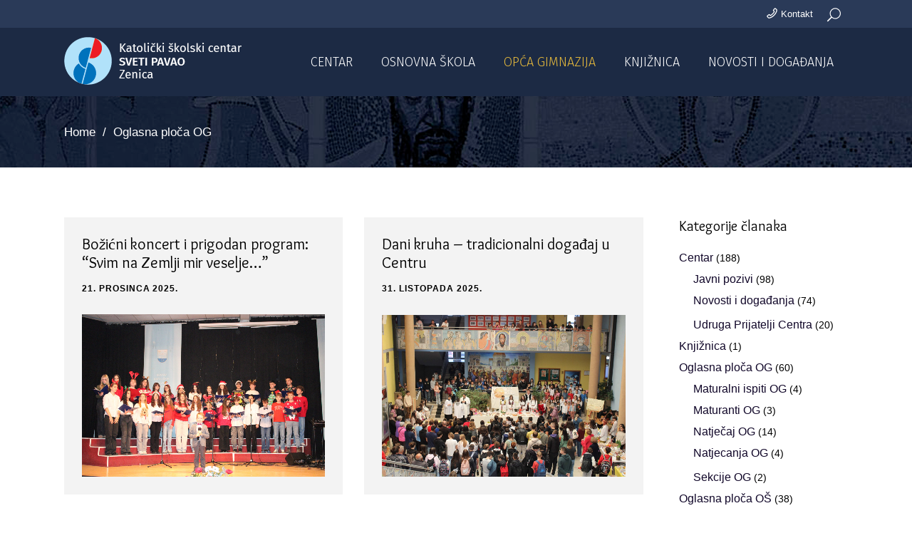

--- FILE ---
content_type: text/html; charset=UTF-8
request_url: https://ksc-zenica.edu.ba/kategorija/opca-gimnazija-oglasna-ploca/
body_size: 15871
content:
<!DOCTYPE html>
<html lang="hr">
<head>
	
        <meta charset="UTF-8"/>
        <link rel="profile" href="http://gmpg.org/xfn/11"/>
		
	            <meta name="viewport" content="width=device-width,initial-scale=1,user-scalable=yes">
		<script>!function(e,c){e[c]=e[c]+(e[c]&&" ")+"quform-js"}(document.documentElement,"className");</script><meta name='robots' content='index, follow, max-image-preview:large, max-snippet:-1, max-video-preview:-1' />

	<!-- This site is optimized with the Yoast SEO plugin v26.6 - https://yoast.com/wordpress/plugins/seo/ -->
	<title>Oglasna ploča OG Archives - KŠC Zenica</title>
	<link rel="canonical" href="https://ksc-zenica.edu.ba/kategorija/opca-gimnazija-oglasna-ploca/" />
	<link rel="next" href="https://ksc-zenica.edu.ba/kategorija/opca-gimnazija-oglasna-ploca/page/2/" />
	<meta property="og:locale" content="hr_HR" />
	<meta property="og:type" content="article" />
	<meta property="og:title" content="Oglasna ploča OG Archives - KŠC Zenica" />
	<meta property="og:url" content="https://ksc-zenica.edu.ba/kategorija/opca-gimnazija-oglasna-ploca/" />
	<meta property="og:site_name" content="KŠC Zenica" />
	<meta name="twitter:card" content="summary_large_image" />
	<script type="application/ld+json" class="yoast-schema-graph">{"@context":"https://schema.org","@graph":[{"@type":"CollectionPage","@id":"https://ksc-zenica.edu.ba/kategorija/opca-gimnazija-oglasna-ploca/","url":"https://ksc-zenica.edu.ba/kategorija/opca-gimnazija-oglasna-ploca/","name":"Oglasna ploča OG Archives - KŠC Zenica","isPartOf":{"@id":"https://ksc-zenica.edu.ba/#website"},"primaryImageOfPage":{"@id":"https://ksc-zenica.edu.ba/kategorija/opca-gimnazija-oglasna-ploca/#primaryimage"},"image":{"@id":"https://ksc-zenica.edu.ba/kategorija/opca-gimnazija-oglasna-ploca/#primaryimage"},"thumbnailUrl":"https://ksc-zenica.edu.ba/wp-content/uploads/2025/12/KSC-Zenica-Koncert-9784.jpg","breadcrumb":{"@id":"https://ksc-zenica.edu.ba/kategorija/opca-gimnazija-oglasna-ploca/#breadcrumb"},"inLanguage":"hr"},{"@type":"ImageObject","inLanguage":"hr","@id":"https://ksc-zenica.edu.ba/kategorija/opca-gimnazija-oglasna-ploca/#primaryimage","url":"https://ksc-zenica.edu.ba/wp-content/uploads/2025/12/KSC-Zenica-Koncert-9784.jpg","contentUrl":"https://ksc-zenica.edu.ba/wp-content/uploads/2025/12/KSC-Zenica-Koncert-9784.jpg","width":1270,"height":847,"caption":"KSC Zenica Koncert 2025"},{"@type":"BreadcrumbList","@id":"https://ksc-zenica.edu.ba/kategorija/opca-gimnazija-oglasna-ploca/#breadcrumb","itemListElement":[{"@type":"ListItem","position":1,"name":"Home","item":"https://ksc-zenica.edu.ba/"},{"@type":"ListItem","position":2,"name":"Oglasna ploča OG"}]},{"@type":"WebSite","@id":"https://ksc-zenica.edu.ba/#website","url":"https://ksc-zenica.edu.ba/","name":"KŠC Zenica","description":"","publisher":{"@id":"https://ksc-zenica.edu.ba/#organization"},"potentialAction":[{"@type":"SearchAction","target":{"@type":"EntryPoint","urlTemplate":"https://ksc-zenica.edu.ba/?s={search_term_string}"},"query-input":{"@type":"PropertyValueSpecification","valueRequired":true,"valueName":"search_term_string"}}],"inLanguage":"hr"},{"@type":"Organization","@id":"https://ksc-zenica.edu.ba/#organization","name":"KŠC Zenica","url":"https://ksc-zenica.edu.ba/","logo":{"@type":"ImageObject","inLanguage":"hr","@id":"https://ksc-zenica.edu.ba/#/schema/logo/image/","url":"https://ksc-zenica.edu.ba/wp-content/uploads/2021/01/KSC-Zenica-Logo.png","contentUrl":"https://ksc-zenica.edu.ba/wp-content/uploads/2021/01/KSC-Zenica-Logo.png","width":300,"height":300,"caption":"KŠC Zenica"},"image":{"@id":"https://ksc-zenica.edu.ba/#/schema/logo/image/"}}]}</script>
	<!-- / Yoast SEO plugin. -->


<link rel='dns-prefetch' href='//fonts.googleapis.com' />
<link rel="alternate" type="application/rss+xml" title="KŠC Zenica &raquo; Kanal" href="https://ksc-zenica.edu.ba/feed/" />
<link rel="alternate" type="application/rss+xml" title="KŠC Zenica &raquo; Kanal komentara" href="https://ksc-zenica.edu.ba/comments/feed/" />
<link rel="alternate" type="application/rss+xml" title="KŠC Zenica &raquo; Oglasna ploča OG Kanal kategorija" href="https://ksc-zenica.edu.ba/kategorija/opca-gimnazija-oglasna-ploca/feed/" />
<style id='wp-img-auto-sizes-contain-inline-css' type='text/css'>
img:is([sizes=auto i],[sizes^="auto," i]){contain-intrinsic-size:3000px 1500px}
/*# sourceURL=wp-img-auto-sizes-contain-inline-css */
</style>
<style id='wp-emoji-styles-inline-css' type='text/css'>

	img.wp-smiley, img.emoji {
		display: inline !important;
		border: none !important;
		box-shadow: none !important;
		height: 1em !important;
		width: 1em !important;
		margin: 0 0.07em !important;
		vertical-align: -0.1em !important;
		background: none !important;
		padding: 0 !important;
	}
/*# sourceURL=wp-emoji-styles-inline-css */
</style>
<style id='wp-block-library-inline-css' type='text/css'>
:root{--wp-block-synced-color:#7a00df;--wp-block-synced-color--rgb:122,0,223;--wp-bound-block-color:var(--wp-block-synced-color);--wp-editor-canvas-background:#ddd;--wp-admin-theme-color:#007cba;--wp-admin-theme-color--rgb:0,124,186;--wp-admin-theme-color-darker-10:#006ba1;--wp-admin-theme-color-darker-10--rgb:0,107,160.5;--wp-admin-theme-color-darker-20:#005a87;--wp-admin-theme-color-darker-20--rgb:0,90,135;--wp-admin-border-width-focus:2px}@media (min-resolution:192dpi){:root{--wp-admin-border-width-focus:1.5px}}.wp-element-button{cursor:pointer}:root .has-very-light-gray-background-color{background-color:#eee}:root .has-very-dark-gray-background-color{background-color:#313131}:root .has-very-light-gray-color{color:#eee}:root .has-very-dark-gray-color{color:#313131}:root .has-vivid-green-cyan-to-vivid-cyan-blue-gradient-background{background:linear-gradient(135deg,#00d084,#0693e3)}:root .has-purple-crush-gradient-background{background:linear-gradient(135deg,#34e2e4,#4721fb 50%,#ab1dfe)}:root .has-hazy-dawn-gradient-background{background:linear-gradient(135deg,#faaca8,#dad0ec)}:root .has-subdued-olive-gradient-background{background:linear-gradient(135deg,#fafae1,#67a671)}:root .has-atomic-cream-gradient-background{background:linear-gradient(135deg,#fdd79a,#004a59)}:root .has-nightshade-gradient-background{background:linear-gradient(135deg,#330968,#31cdcf)}:root .has-midnight-gradient-background{background:linear-gradient(135deg,#020381,#2874fc)}:root{--wp--preset--font-size--normal:16px;--wp--preset--font-size--huge:42px}.has-regular-font-size{font-size:1em}.has-larger-font-size{font-size:2.625em}.has-normal-font-size{font-size:var(--wp--preset--font-size--normal)}.has-huge-font-size{font-size:var(--wp--preset--font-size--huge)}.has-text-align-center{text-align:center}.has-text-align-left{text-align:left}.has-text-align-right{text-align:right}.has-fit-text{white-space:nowrap!important}#end-resizable-editor-section{display:none}.aligncenter{clear:both}.items-justified-left{justify-content:flex-start}.items-justified-center{justify-content:center}.items-justified-right{justify-content:flex-end}.items-justified-space-between{justify-content:space-between}.screen-reader-text{border:0;clip-path:inset(50%);height:1px;margin:-1px;overflow:hidden;padding:0;position:absolute;width:1px;word-wrap:normal!important}.screen-reader-text:focus{background-color:#ddd;clip-path:none;color:#444;display:block;font-size:1em;height:auto;left:5px;line-height:normal;padding:15px 23px 14px;text-decoration:none;top:5px;width:auto;z-index:100000}html :where(.has-border-color){border-style:solid}html :where([style*=border-top-color]){border-top-style:solid}html :where([style*=border-right-color]){border-right-style:solid}html :where([style*=border-bottom-color]){border-bottom-style:solid}html :where([style*=border-left-color]){border-left-style:solid}html :where([style*=border-width]){border-style:solid}html :where([style*=border-top-width]){border-top-style:solid}html :where([style*=border-right-width]){border-right-style:solid}html :where([style*=border-bottom-width]){border-bottom-style:solid}html :where([style*=border-left-width]){border-left-style:solid}html :where(img[class*=wp-image-]){height:auto;max-width:100%}:where(figure){margin:0 0 1em}html :where(.is-position-sticky){--wp-admin--admin-bar--position-offset:var(--wp-admin--admin-bar--height,0px)}@media screen and (max-width:600px){html :where(.is-position-sticky){--wp-admin--admin-bar--position-offset:0px}}

/*# sourceURL=wp-block-library-inline-css */
</style><style id='global-styles-inline-css' type='text/css'>
:root{--wp--preset--aspect-ratio--square: 1;--wp--preset--aspect-ratio--4-3: 4/3;--wp--preset--aspect-ratio--3-4: 3/4;--wp--preset--aspect-ratio--3-2: 3/2;--wp--preset--aspect-ratio--2-3: 2/3;--wp--preset--aspect-ratio--16-9: 16/9;--wp--preset--aspect-ratio--9-16: 9/16;--wp--preset--color--black: #000000;--wp--preset--color--cyan-bluish-gray: #abb8c3;--wp--preset--color--white: #ffffff;--wp--preset--color--pale-pink: #f78da7;--wp--preset--color--vivid-red: #cf2e2e;--wp--preset--color--luminous-vivid-orange: #ff6900;--wp--preset--color--luminous-vivid-amber: #fcb900;--wp--preset--color--light-green-cyan: #7bdcb5;--wp--preset--color--vivid-green-cyan: #00d084;--wp--preset--color--pale-cyan-blue: #8ed1fc;--wp--preset--color--vivid-cyan-blue: #0693e3;--wp--preset--color--vivid-purple: #9b51e0;--wp--preset--gradient--vivid-cyan-blue-to-vivid-purple: linear-gradient(135deg,rgb(6,147,227) 0%,rgb(155,81,224) 100%);--wp--preset--gradient--light-green-cyan-to-vivid-green-cyan: linear-gradient(135deg,rgb(122,220,180) 0%,rgb(0,208,130) 100%);--wp--preset--gradient--luminous-vivid-amber-to-luminous-vivid-orange: linear-gradient(135deg,rgb(252,185,0) 0%,rgb(255,105,0) 100%);--wp--preset--gradient--luminous-vivid-orange-to-vivid-red: linear-gradient(135deg,rgb(255,105,0) 0%,rgb(207,46,46) 100%);--wp--preset--gradient--very-light-gray-to-cyan-bluish-gray: linear-gradient(135deg,rgb(238,238,238) 0%,rgb(169,184,195) 100%);--wp--preset--gradient--cool-to-warm-spectrum: linear-gradient(135deg,rgb(74,234,220) 0%,rgb(151,120,209) 20%,rgb(207,42,186) 40%,rgb(238,44,130) 60%,rgb(251,105,98) 80%,rgb(254,248,76) 100%);--wp--preset--gradient--blush-light-purple: linear-gradient(135deg,rgb(255,206,236) 0%,rgb(152,150,240) 100%);--wp--preset--gradient--blush-bordeaux: linear-gradient(135deg,rgb(254,205,165) 0%,rgb(254,45,45) 50%,rgb(107,0,62) 100%);--wp--preset--gradient--luminous-dusk: linear-gradient(135deg,rgb(255,203,112) 0%,rgb(199,81,192) 50%,rgb(65,88,208) 100%);--wp--preset--gradient--pale-ocean: linear-gradient(135deg,rgb(255,245,203) 0%,rgb(182,227,212) 50%,rgb(51,167,181) 100%);--wp--preset--gradient--electric-grass: linear-gradient(135deg,rgb(202,248,128) 0%,rgb(113,206,126) 100%);--wp--preset--gradient--midnight: linear-gradient(135deg,rgb(2,3,129) 0%,rgb(40,116,252) 100%);--wp--preset--font-size--small: 13px;--wp--preset--font-size--medium: 20px;--wp--preset--font-size--large: 36px;--wp--preset--font-size--x-large: 42px;--wp--preset--spacing--20: 0.44rem;--wp--preset--spacing--30: 0.67rem;--wp--preset--spacing--40: 1rem;--wp--preset--spacing--50: 1.5rem;--wp--preset--spacing--60: 2.25rem;--wp--preset--spacing--70: 3.38rem;--wp--preset--spacing--80: 5.06rem;--wp--preset--shadow--natural: 6px 6px 9px rgba(0, 0, 0, 0.2);--wp--preset--shadow--deep: 12px 12px 50px rgba(0, 0, 0, 0.4);--wp--preset--shadow--sharp: 6px 6px 0px rgba(0, 0, 0, 0.2);--wp--preset--shadow--outlined: 6px 6px 0px -3px rgb(255, 255, 255), 6px 6px rgb(0, 0, 0);--wp--preset--shadow--crisp: 6px 6px 0px rgb(0, 0, 0);}:where(.is-layout-flex){gap: 0.5em;}:where(.is-layout-grid){gap: 0.5em;}body .is-layout-flex{display: flex;}.is-layout-flex{flex-wrap: wrap;align-items: center;}.is-layout-flex > :is(*, div){margin: 0;}body .is-layout-grid{display: grid;}.is-layout-grid > :is(*, div){margin: 0;}:where(.wp-block-columns.is-layout-flex){gap: 2em;}:where(.wp-block-columns.is-layout-grid){gap: 2em;}:where(.wp-block-post-template.is-layout-flex){gap: 1.25em;}:where(.wp-block-post-template.is-layout-grid){gap: 1.25em;}.has-black-color{color: var(--wp--preset--color--black) !important;}.has-cyan-bluish-gray-color{color: var(--wp--preset--color--cyan-bluish-gray) !important;}.has-white-color{color: var(--wp--preset--color--white) !important;}.has-pale-pink-color{color: var(--wp--preset--color--pale-pink) !important;}.has-vivid-red-color{color: var(--wp--preset--color--vivid-red) !important;}.has-luminous-vivid-orange-color{color: var(--wp--preset--color--luminous-vivid-orange) !important;}.has-luminous-vivid-amber-color{color: var(--wp--preset--color--luminous-vivid-amber) !important;}.has-light-green-cyan-color{color: var(--wp--preset--color--light-green-cyan) !important;}.has-vivid-green-cyan-color{color: var(--wp--preset--color--vivid-green-cyan) !important;}.has-pale-cyan-blue-color{color: var(--wp--preset--color--pale-cyan-blue) !important;}.has-vivid-cyan-blue-color{color: var(--wp--preset--color--vivid-cyan-blue) !important;}.has-vivid-purple-color{color: var(--wp--preset--color--vivid-purple) !important;}.has-black-background-color{background-color: var(--wp--preset--color--black) !important;}.has-cyan-bluish-gray-background-color{background-color: var(--wp--preset--color--cyan-bluish-gray) !important;}.has-white-background-color{background-color: var(--wp--preset--color--white) !important;}.has-pale-pink-background-color{background-color: var(--wp--preset--color--pale-pink) !important;}.has-vivid-red-background-color{background-color: var(--wp--preset--color--vivid-red) !important;}.has-luminous-vivid-orange-background-color{background-color: var(--wp--preset--color--luminous-vivid-orange) !important;}.has-luminous-vivid-amber-background-color{background-color: var(--wp--preset--color--luminous-vivid-amber) !important;}.has-light-green-cyan-background-color{background-color: var(--wp--preset--color--light-green-cyan) !important;}.has-vivid-green-cyan-background-color{background-color: var(--wp--preset--color--vivid-green-cyan) !important;}.has-pale-cyan-blue-background-color{background-color: var(--wp--preset--color--pale-cyan-blue) !important;}.has-vivid-cyan-blue-background-color{background-color: var(--wp--preset--color--vivid-cyan-blue) !important;}.has-vivid-purple-background-color{background-color: var(--wp--preset--color--vivid-purple) !important;}.has-black-border-color{border-color: var(--wp--preset--color--black) !important;}.has-cyan-bluish-gray-border-color{border-color: var(--wp--preset--color--cyan-bluish-gray) !important;}.has-white-border-color{border-color: var(--wp--preset--color--white) !important;}.has-pale-pink-border-color{border-color: var(--wp--preset--color--pale-pink) !important;}.has-vivid-red-border-color{border-color: var(--wp--preset--color--vivid-red) !important;}.has-luminous-vivid-orange-border-color{border-color: var(--wp--preset--color--luminous-vivid-orange) !important;}.has-luminous-vivid-amber-border-color{border-color: var(--wp--preset--color--luminous-vivid-amber) !important;}.has-light-green-cyan-border-color{border-color: var(--wp--preset--color--light-green-cyan) !important;}.has-vivid-green-cyan-border-color{border-color: var(--wp--preset--color--vivid-green-cyan) !important;}.has-pale-cyan-blue-border-color{border-color: var(--wp--preset--color--pale-cyan-blue) !important;}.has-vivid-cyan-blue-border-color{border-color: var(--wp--preset--color--vivid-cyan-blue) !important;}.has-vivid-purple-border-color{border-color: var(--wp--preset--color--vivid-purple) !important;}.has-vivid-cyan-blue-to-vivid-purple-gradient-background{background: var(--wp--preset--gradient--vivid-cyan-blue-to-vivid-purple) !important;}.has-light-green-cyan-to-vivid-green-cyan-gradient-background{background: var(--wp--preset--gradient--light-green-cyan-to-vivid-green-cyan) !important;}.has-luminous-vivid-amber-to-luminous-vivid-orange-gradient-background{background: var(--wp--preset--gradient--luminous-vivid-amber-to-luminous-vivid-orange) !important;}.has-luminous-vivid-orange-to-vivid-red-gradient-background{background: var(--wp--preset--gradient--luminous-vivid-orange-to-vivid-red) !important;}.has-very-light-gray-to-cyan-bluish-gray-gradient-background{background: var(--wp--preset--gradient--very-light-gray-to-cyan-bluish-gray) !important;}.has-cool-to-warm-spectrum-gradient-background{background: var(--wp--preset--gradient--cool-to-warm-spectrum) !important;}.has-blush-light-purple-gradient-background{background: var(--wp--preset--gradient--blush-light-purple) !important;}.has-blush-bordeaux-gradient-background{background: var(--wp--preset--gradient--blush-bordeaux) !important;}.has-luminous-dusk-gradient-background{background: var(--wp--preset--gradient--luminous-dusk) !important;}.has-pale-ocean-gradient-background{background: var(--wp--preset--gradient--pale-ocean) !important;}.has-electric-grass-gradient-background{background: var(--wp--preset--gradient--electric-grass) !important;}.has-midnight-gradient-background{background: var(--wp--preset--gradient--midnight) !important;}.has-small-font-size{font-size: var(--wp--preset--font-size--small) !important;}.has-medium-font-size{font-size: var(--wp--preset--font-size--medium) !important;}.has-large-font-size{font-size: var(--wp--preset--font-size--large) !important;}.has-x-large-font-size{font-size: var(--wp--preset--font-size--x-large) !important;}
/*# sourceURL=global-styles-inline-css */
</style>

<style id='classic-theme-styles-inline-css' type='text/css'>
/*! This file is auto-generated */
.wp-block-button__link{color:#fff;background-color:#32373c;border-radius:9999px;box-shadow:none;text-decoration:none;padding:calc(.667em + 2px) calc(1.333em + 2px);font-size:1.125em}.wp-block-file__button{background:#32373c;color:#fff;text-decoration:none}
/*# sourceURL=/wp-includes/css/classic-themes.min.css */
</style>
<link rel='stylesheet' id='quform-css' href='https://ksc-zenica.edu.ba/wp-content/plugins/quform/cache/quform.css?ver=1766345534' type='text/css' media='all' />
<link rel='stylesheet' id='brunn-select-default-style-css' href='https://ksc-zenica.edu.ba/wp-content/themes/ksczenica/style.css?ver=6.9' type='text/css' media='all' />
<link rel='stylesheet' id='brunn-select-child-style-css' href='https://ksc-zenica.edu.ba/wp-content/themes/ksczenica-child/style.css?ver=6.9' type='text/css' media='all' />
<link rel='stylesheet' id='brunn-select-modules-css' href='https://ksc-zenica.edu.ba/wp-content/themes/ksczenica/assets/css/modules.min.css?ver=6.9' type='text/css' media='all' />
<link rel='stylesheet' id='qodef-dripicons-css' href='https://ksc-zenica.edu.ba/wp-content/themes/ksczenica/framework/lib/icons-pack/dripicons/dripicons.css?ver=6.9' type='text/css' media='all' />
<link rel='stylesheet' id='qodef-font_elegant-css' href='https://ksc-zenica.edu.ba/wp-content/themes/ksczenica/framework/lib/icons-pack/elegant-icons/style.min.css?ver=6.9' type='text/css' media='all' />
<link rel='stylesheet' id='qodef-font_awesome-css' href='https://ksc-zenica.edu.ba/wp-content/themes/ksczenica/framework/lib/icons-pack/font-awesome/css/fontawesome-all.min.css?ver=6.9' type='text/css' media='all' />
<link rel='stylesheet' id='qodef-ion_icons-css' href='https://ksc-zenica.edu.ba/wp-content/themes/ksczenica/framework/lib/icons-pack/ion-icons/css/ionicons.min.css?ver=6.9' type='text/css' media='all' />
<link rel='stylesheet' id='qodef-linea_icons-css' href='https://ksc-zenica.edu.ba/wp-content/themes/ksczenica/framework/lib/icons-pack/linea-icons/style.css?ver=6.9' type='text/css' media='all' />
<link rel='stylesheet' id='qodef-linear_icons-css' href='https://ksc-zenica.edu.ba/wp-content/themes/ksczenica/framework/lib/icons-pack/linear-icons/style.css?ver=6.9' type='text/css' media='all' />
<link rel='stylesheet' id='qodef-simple_line_icons-css' href='https://ksc-zenica.edu.ba/wp-content/themes/ksczenica/framework/lib/icons-pack/simple-line-icons/simple-line-icons.css?ver=6.9' type='text/css' media='all' />
<link rel='stylesheet' id='mediaelement-css' href='https://ksc-zenica.edu.ba/wp-includes/js/mediaelement/mediaelementplayer-legacy.min.css?ver=4.2.17' type='text/css' media='all' />
<link rel='stylesheet' id='wp-mediaelement-css' href='https://ksc-zenica.edu.ba/wp-includes/js/mediaelement/wp-mediaelement.min.css?ver=6.9' type='text/css' media='all' />
<link rel='stylesheet' id='brunn-select-style-dynamic-css' href='https://ksc-zenica.edu.ba/wp-content/themes/ksczenica/assets/css/style_dynamic.css?ver=1711467682' type='text/css' media='all' />
<link rel='stylesheet' id='brunn-select-modules-responsive-css' href='https://ksc-zenica.edu.ba/wp-content/themes/ksczenica/assets/css/modules-responsive.min.css?ver=6.9' type='text/css' media='all' />
<link rel='stylesheet' id='brunn-select-style-dynamic-responsive-css' href='https://ksc-zenica.edu.ba/wp-content/themes/ksczenica/assets/css/style_dynamic_responsive.css?ver=1711467682' type='text/css' media='all' />
<link rel='stylesheet' id='brunn-select-google-fonts-css' href='https://fonts.googleapis.com/css?family=Montserrat%3A300%2C400%2C500%2C600%2C700%2C800%7CMerriweather%3A300%2C400%2C500%2C600%2C700%2C800%7CFira+Sans%3A300%2C400%2C500%2C600%2C700%2C800%7COverlock%3A300%2C400%2C500%2C600%2C700%2C800&#038;subset=latin-ext&#038;ver=1.0.0' type='text/css' media='all' />
<link rel='stylesheet' id='brunn-core-dashboard-style-css' href='https://ksc-zenica.edu.ba/wp-content/plugins/brunn-core/core-dashboard/assets/css/core-dashboard.min.css?ver=6.9' type='text/css' media='all' />
<link rel='stylesheet' id='js_composer_front-css' href='https://ksc-zenica.edu.ba/wp-content/plugins/js_composer/assets/css/js_composer.min.css?ver=8.6.1' type='text/css' media='all' />
<script type="text/javascript" src="https://ksc-zenica.edu.ba/wp-includes/js/jquery/jquery.min.js?ver=3.7.1" id="jquery-core-js"></script>
<script type="text/javascript" src="https://ksc-zenica.edu.ba/wp-includes/js/jquery/jquery-migrate.min.js?ver=3.4.1" id="jquery-migrate-js"></script>
<script></script><link rel="https://api.w.org/" href="https://ksc-zenica.edu.ba/wp-json/" /><link rel="alternate" title="JSON" type="application/json" href="https://ksc-zenica.edu.ba/wp-json/wp/v2/categories/71" /><link rel="EditURI" type="application/rsd+xml" title="RSD" href="https://ksc-zenica.edu.ba/xmlrpc.php?rsd" />
<meta name="generator" content="WordPress 6.9" />
<meta name="generator" content="Powered by WPBakery Page Builder - drag and drop page builder for WordPress."/>
<link rel="icon" href="https://ksc-zenica.edu.ba/wp-content/uploads/2021/01/KSC-Zenica-Logo-150x150.png" sizes="32x32" />
<link rel="icon" href="https://ksc-zenica.edu.ba/wp-content/uploads/2021/01/KSC-Zenica-Logo-300x300.png" sizes="192x192" />
<link rel="apple-touch-icon" href="https://ksc-zenica.edu.ba/wp-content/uploads/2021/01/KSC-Zenica-Logo-300x300.png" />
<meta name="msapplication-TileImage" content="https://ksc-zenica.edu.ba/wp-content/uploads/2021/01/KSC-Zenica-Logo-300x300.png" />
<noscript><style> .wpb_animate_when_almost_visible { opacity: 1; }</style></noscript>	<script src="https://kit.fontawesome.com/facc838d11.js" crossorigin="anonymous"></script>
</head>
<body class="archive category category-opca-gimnazija-oglasna-ploca category-71 wp-theme-ksczenica wp-child-theme-ksczenica-child brunn-core-2.0.2 ksc zenica child theme-child-ver-1.0.0 ksc zenica-ver-1.0.0 qodef-grid-1300 qodef-empty-google-api qodef-wide-dropdown-menu-content-in-grid qodef-light-header qodef-fixed-on-scroll qodef-dropdown-animate-height qodef-header-standard qodef-menu-area-shadow-disable qodef-menu-area-in-grid-shadow-disable qodef-menu-area-border-disable qodef-menu-area-in-grid-border-disable qodef-logo-area-border-disable qodef-logo-area-in-grid-border-disable qodef-default-mobile-header qodef-sticky-up-mobile-header qodef-header-top-enabled qodef-fullscreen-search qodef-search-fade wpb-js-composer js-comp-ver-8.6.1 vc_responsive" itemscope itemtype="//schema.org/WebPage">
	
    <div class="qodef-wrapper">
        <div class="qodef-wrapper-inner">
            	
		
	<div class="qodef-top-bar">
				
					<div class="qodef-grid">
						
			<div class="qodef-vertical-align-containers">
				<div class="qodef-position-left"><!--
				 --><div class="qodef-position-left-inner">
											</div>
				</div>
				<div class="qodef-position-right"><!--
				 --><div class="qodef-position-right-inner">
													
            <a class="qodef-icon-widget-holder"  href="https://ksc-zenica.edu.ba/kontakt/" target="_self" style="margin: 0 10px 0 10px">
				<span class="qodef-icon-element dripicons-phone" style="font-size: 15px"></span>				<span class="qodef-icon-text " style="font-size: 13px;padding-left: 5px">Kontakt</span>            </a>
			
            <a   class="qodef-search-opener qodef-icon-has-hover qodef-search-opener-icon-pack" href="javascript:void(0)">
            <span class="qodef-search-opener-wrapper">
	            <span aria-hidden="true" class="qodef-icon-font-elegant icon_search " ></span>	                        </span>
            </a>
													</div>
				</div>
			</div>
				
					</div>
				
			</div>
	
	<div class="qodef-fullscreen-search-holder">
	<a class="qodef-search-close qodef-search-close-icon-pack" href="javascript:void(0)">
		<span aria-hidden="true" class="qodef-icon-font-elegant icon_close " ></span>	</a>
	<div class="qodef-fullscreen-search-table">
		<div class="qodef-fullscreen-search-cell">
			<div class="qodef-fullscreen-search-inner">
				<form action="https://ksc-zenica.edu.ba/" class="qodef-fullscreen-search-form" method="get">
					<div class="qodef-form-holder">
						<div class="qodef-form-holder-inner">
							<div class="qodef-field-holder">
								<input type="text" placeholder="Pretraži..." name="s" class="qodef-search-field" autocomplete="off"/>
							</div>
							<button type="submit" class="qodef-search-submit qodef-search-submit-icon-pack">
								<span aria-hidden="true" class="qodef-icon-font-elegant icon_search " ></span>							</button>
						</div>
					</div>
				</form>
			</div>
		</div>
	</div>
</div>
<header class="qodef-page-header">
		
			<div class="qodef-fixed-wrapper">
				
	<div class="qodef-menu-area qodef-menu-right">
				
					<div class="qodef-grid">
						
			<div class="qodef-vertical-align-containers">
				<div class="qodef-position-left"><!--
				 --><div class="qodef-position-left-inner">
						
	
	<div class="qodef-logo-wrapper">
		<a itemprop="url" href="https://ksc-zenica.edu.ba/" style="height: 33px;">
			<img itemprop="image" class="qodef-normal-logo" src="https://ksc-zenica.edu.ba/wp-content/uploads/2023/04/KSC-Sveti-Pavao-Header-Logo.png" width="263" height="67"  alt="logo"/>
			<img itemprop="image" class="qodef-dark-logo" src="https://ksc-zenica.edu.ba/wp-content/uploads/2023/04/KSC-Sveti-Pavao-Header-Logo.png" width="263" height="67"  alt="dark logo"/>			<img itemprop="image" class="qodef-light-logo" src="https://ksc-zenica.edu.ba/wp-content/uploads/2023/04/KSC-Sveti-Pavao-Header-Logo.png" width="263" height="67"  alt="light logo"/>		</a>
	</div>

											</div>
				</div>
								<div class="qodef-position-right"><!--
				 --><div class="qodef-position-right-inner">
														
	<nav class="qodef-main-menu qodef-drop-down qodef-default-nav">
		<ul id="menu-glavni-meni" class="clearfix"><li id="nav-menu-item-5894" class="menu-item menu-item-type-custom menu-item-object-custom menu-item-has-children  has_sub narrow"><a href="#" class=""><span class="item_outer"><span class="item_text">Centar</span><i class="qodef-menu-arrow fa fa-angle-down"></i></span></a>
<div class="second"><div class="inner"><ul>
	<li id="nav-menu-item-6797" class="menu-item menu-item-type-post_type menu-item-object-page menu-item-has-children sub"><a href="https://ksc-zenica.edu.ba/centar/o-nama/" class=""><span class="item_outer"><span class="item_text">O nama</span></span></a>
	<ul>
		<li id="nav-menu-item-6796" class="menu-item menu-item-type-post_type menu-item-object-page "><a href="https://ksc-zenica.edu.ba/centar/skole-za-europu/" class=""><span class="item_outer"><span class="item_text">Škole za Europu</span></span></a></li>
		<li id="nav-menu-item-6795" class="menu-item menu-item-type-post_type menu-item-object-page "><a href="https://ksc-zenica.edu.ba/centar/povijest/" class=""><span class="item_outer"><span class="item_text">Povijest</span></span></a></li>
		<li id="nav-menu-item-6299" class="menu-item menu-item-type-post_type menu-item-object-page "><a href="https://ksc-zenica.edu.ba/centar/sveti-pavao/" class=""><span class="item_outer"><span class="item_text">Sveti Pavao</span></span></a></li>
		<li id="nav-menu-item-8396" class="menu-item menu-item-type-post_type menu-item-object-page "><a href="https://ksc-zenica.edu.ba/centar/25-obljetnica-centra/" class=""><span class="item_outer"><span class="item_text">25. obljetnica Centra</span></span></a></li>
	</ul>
</li>
	<li id="nav-menu-item-6295" class="menu-item menu-item-type-post_type menu-item-object-page menu-item-has-children sub"><a href="https://ksc-zenica.edu.ba/centar/rijec-ravnatelja/" class=""><span class="item_outer"><span class="item_text">Riječ ravnatelja</span></span></a>
	<ul>
		<li id="nav-menu-item-6998" class="menu-item menu-item-type-post_type menu-item-object-page "><a href="https://ksc-zenica.edu.ba/centar/uprava-centra/ravnatelj-centra/" class=""><span class="item_outer"><span class="item_text">Ravnatelji Centra</span></span></a></li>
	</ul>
</li>
	<li id="nav-menu-item-6787" class="menu-item menu-item-type-post_type menu-item-object-page "><a href="https://ksc-zenica.edu.ba/centar/uprava-centra/" class=""><span class="item_outer"><span class="item_text">Uprava Centra</span></span></a></li>
	<li id="nav-menu-item-6800" class="menu-item menu-item-type-post_type menu-item-object-page "><a href="https://ksc-zenica.edu.ba/centar/poslovni-kolegij/" class=""><span class="item_outer"><span class="item_text">Poslovni kolegij</span></span></a></li>
	<li id="nav-menu-item-7032" class="menu-item menu-item-type-post_type menu-item-object-page "><a href="https://ksc-zenica.edu.ba/centar/nagrade-i-priznanja/" class=""><span class="item_outer"><span class="item_text">Nagrade i priznanja</span></span></a></li>
	<li id="nav-menu-item-6318" class="menu-item menu-item-type-post_type menu-item-object-page "><a href="https://ksc-zenica.edu.ba/centar/dobrocinitelji/" class=""><span class="item_outer"><span class="item_text">Dobročinitelji</span></span></a></li>
	<li id="nav-menu-item-7019" class="menu-item menu-item-type-post_type menu-item-object-page "><a href="https://ksc-zenica.edu.ba/centar/prijatelji-centra/" class=""><span class="item_outer"><span class="item_text">Udruga Prijatelji Centra</span></span></a></li>
	<li id="nav-menu-item-7721" class="menu-item menu-item-type-post_type menu-item-object-page menu-item-has-children sub"><a href="https://ksc-zenica.edu.ba/centar/drugi-o-nama/" class=""><span class="item_outer"><span class="item_text">Drugi o nama</span></span></a>
	<ul>
		<li id="nav-menu-item-7531" class="menu-item menu-item-type-post_type menu-item-object-page "><a href="https://ksc-zenica.edu.ba/centar/medijski-prilozi-o-centru-i-bivsim-ucenicima/" class=""><span class="item_outer"><span class="item_text">Medijski prilozi o Centru i bivšim učenicima</span></span></a></li>
	</ul>
</li>
	<li id="nav-menu-item-7501" class="menu-item menu-item-type-post_type menu-item-object-page "><a href="https://ksc-zenica.edu.ba/pravilnici/" class=""><span class="item_outer"><span class="item_text">Propisi</span></span></a></li>
	<li id="nav-menu-item-8502" class="menu-item menu-item-type-taxonomy menu-item-object-category "><a href="https://ksc-zenica.edu.ba/kategorija/centar/javni-pozivi/" class=""><span class="item_outer"><span class="item_text">Javni pozivi</span></span></a></li>
</ul></div></div>
</li>
<li id="nav-menu-item-5786" class="menu-item menu-item-type-custom menu-item-object-custom menu-item-has-children  has_sub narrow right_position"><a href="#" class=""><span class="item_outer"><span class="item_text">Osnovna škola</span><i class="qodef-menu-arrow fa fa-angle-down"></i></span></a>
<div class="second"><div class="inner"><ul>
	<li id="nav-menu-item-5922" class="menu-item menu-item-type-post_type menu-item-object-page menu-item-has-children sub"><a href="https://ksc-zenica.edu.ba/osnovna-skola/rijec-direktorice/" class=""><span class="item_outer"><span class="item_text">Riječ direktorice</span></span></a>
	<ul>
		<li id="nav-menu-item-7065" class="menu-item menu-item-type-post_type menu-item-object-page "><a href="https://ksc-zenica.edu.ba/osnovna-skola/direktori-direktorice-osnovne-skole/" class=""><span class="item_outer"><span class="item_text">Direktori – direktorice Osnovne škole</span></span></a></li>
	</ul>
</li>
	<li id="nav-menu-item-5998" class="menu-item menu-item-type-post_type menu-item-object-page "><a href="https://ksc-zenica.edu.ba/osnovna-skola/djelatnici/" class=""><span class="item_outer"><span class="item_text">Djelatnici</span></span></a></li>
	<li id="nav-menu-item-8501" class="menu-item menu-item-type-taxonomy menu-item-object-category "><a href="https://ksc-zenica.edu.ba/kategorija/osnovna-skola/" class=""><span class="item_outer"><span class="item_text">Oglasna ploča</span></span></a></li>
	<li id="nav-menu-item-5829" class="menu-item menu-item-type-custom menu-item-object-custom menu-item-has-children sub"><a href="#" class=""><span class="item_outer"><span class="item_text">Nastava</span></span></a>
	<ul>
		<li id="nav-menu-item-5951" class="menu-item menu-item-type-post_type menu-item-object-page "><a href="https://ksc-zenica.edu.ba/osnovna-skola/plan-i-program/" class=""><span class="item_outer"><span class="item_text">Plan i program</span></span></a></li>
		<li id="nav-menu-item-5999" class="menu-item menu-item-type-post_type menu-item-object-page "><a href="https://ksc-zenica.edu.ba/osnovna-skola/predmeti/" class=""><span class="item_outer"><span class="item_text">Predmeti</span></span></a></li>
		<li id="nav-menu-item-6003" class="menu-item menu-item-type-post_type menu-item-object-page "><a href="https://ksc-zenica.edu.ba/osnovna-skola/sekcije/" class=""><span class="item_outer"><span class="item_text">Sekcije</span></span></a></li>
	</ul>
</li>
	<li id="nav-menu-item-5833" class="menu-item menu-item-type-custom menu-item-object-custom menu-item-has-children sub"><a href="#" class=""><span class="item_outer"><span class="item_text">Rasporedi</span></span></a>
	<ul>
		<li id="nav-menu-item-6017" class="menu-item menu-item-type-post_type menu-item-object-page "><a href="https://ksc-zenica.edu.ba/osnovna-skola/raspored-sati/" class=""><span class="item_outer"><span class="item_text">Raspored sati</span></span></a></li>
		<li id="nav-menu-item-6011" class="menu-item menu-item-type-post_type menu-item-object-page "><a href="https://ksc-zenica.edu.ba/osnovna-skola/informativni-sastanci/" class=""><span class="item_outer"><span class="item_text">Informativni sastanci</span></span></a></li>
		<li id="nav-menu-item-6010" class="menu-item menu-item-type-post_type menu-item-object-page "><a href="https://ksc-zenica.edu.ba/osnovna-skola/satnica-zvonjenja/" class=""><span class="item_outer"><span class="item_text">Raspored školskoga zvona</span></span></a></li>
	</ul>
</li>
	<li id="nav-menu-item-8486" class="menu-item menu-item-type-post_type menu-item-object-page menu-item-has-children sub"><a href="https://ksc-zenica.edu.ba/osnovna-skola/produzeni-boravak/" class=""><span class="item_outer"><span class="item_text">Produženi boravak</span></span></a>
	<ul>
		<li id="nav-menu-item-8489" class="menu-item menu-item-type-post_type menu-item-object-page "><a href="https://ksc-zenica.edu.ba/osnovna-skola/produzeni-boravak/oglasna-ploca/" class=""><span class="item_outer"><span class="item_text">Oglasna ploča</span></span></a></li>
	</ul>
</li>
	<li id="nav-menu-item-6023" class="menu-item menu-item-type-post_type menu-item-object-page "><a href="https://ksc-zenica.edu.ba/osnovna-skola/ucenici-zavrsnih-razreda/" class=""><span class="item_outer"><span class="item_text">Učenici završnih razreda</span></span></a></li>
	<li id="nav-menu-item-6039" class="menu-item menu-item-type-post_type menu-item-object-page "><a href="https://ksc-zenica.edu.ba/osnovna-skola/udzbenici/" class=""><span class="item_outer"><span class="item_text">Udžbenici</span></span></a></li>
	<li id="nav-menu-item-6532" class="menu-item menu-item-type-taxonomy menu-item-object-category "><a href="https://ksc-zenica.edu.ba/kategorija/osnovna-skola/natjecanja-os/" class=""><span class="item_outer"><span class="item_text">Natjecanja</span></span></a></li>
	<li id="nav-menu-item-9541" class="menu-item menu-item-type-post_type menu-item-object-page "><a href="https://ksc-zenica.edu.ba/osnovna-skola/javne-nabavke/" class=""><span class="item_outer"><span class="item_text">Javne nabavke</span></span></a></li>
</ul></div></div>
</li>
<li id="nav-menu-item-6664" class="menu-item menu-item-type-post_type menu-item-object-page current-menu-ancestor current-menu-parent current_page_parent current_page_ancestor menu-item-has-children qodef-active-item has_sub narrow"><a href="https://ksc-zenica.edu.ba/gimnazija/" class=" current "><span class="item_outer"><span class="item_text">Opća gimnazija</span><i class="qodef-menu-arrow fa fa-angle-down"></i></span></a>
<div class="second"><div class="inner"><ul>
	<li id="nav-menu-item-6245" class="menu-item menu-item-type-post_type menu-item-object-page menu-item-has-children sub"><a href="https://ksc-zenica.edu.ba/gimnazija/rijec-direktorice/" class=""><span class="item_outer"><span class="item_text">Riječ direktorice</span></span></a>
	<ul>
		<li id="nav-menu-item-7086" class="menu-item menu-item-type-post_type menu-item-object-page "><a href="https://ksc-zenica.edu.ba/gimnazija/direktori-direktorice-gimnazije/" class=""><span class="item_outer"><span class="item_text">Direktori/direktorice gimnazije</span></span></a></li>
	</ul>
</li>
	<li id="nav-menu-item-6250" class="menu-item menu-item-type-post_type menu-item-object-page "><a href="https://ksc-zenica.edu.ba/gimnazija/djelatnici/" class=""><span class="item_outer"><span class="item_text">Djelatnici</span></span></a></li>
	<li id="nav-menu-item-8500" class="menu-item menu-item-type-taxonomy menu-item-object-category current-menu-item "><a href="https://ksc-zenica.edu.ba/kategorija/opca-gimnazija-oglasna-ploca/" class=""><span class="item_outer"><span class="item_text">Oglasna ploča</span></span></a></li>
	<li id="nav-menu-item-5848" class="menu-item menu-item-type-custom menu-item-object-custom menu-item-has-children sub"><a href="#" class=""><span class="item_outer"><span class="item_text">Nastava</span></span></a>
	<ul>
		<li id="nav-menu-item-6260" class="menu-item menu-item-type-post_type menu-item-object-page "><a href="https://ksc-zenica.edu.ba/gimnazija/plan-i-program/" class=""><span class="item_outer"><span class="item_text">Plan i program</span></span></a></li>
		<li id="nav-menu-item-6269" class="menu-item menu-item-type-post_type menu-item-object-page "><a href="https://ksc-zenica.edu.ba/gimnazija/predmeti/" class=""><span class="item_outer"><span class="item_text">Predmeti</span></span></a></li>
		<li id="nav-menu-item-8136" class="menu-item menu-item-type-post_type menu-item-object-page "><a href="https://ksc-zenica.edu.ba/gimnazija/nastava/izborna-nastavna-podrucja/" class=""><span class="item_outer"><span class="item_text">Izborna nastavna područja</span></span></a></li>
		<li id="nav-menu-item-8170" class="menu-item menu-item-type-post_type menu-item-object-page "><a href="https://ksc-zenica.edu.ba/gimnazija/nastava/eksterna-matura/" class=""><span class="item_outer"><span class="item_text">Eksterna matura</span></span></a></li>
		<li id="nav-menu-item-6272" class="menu-item menu-item-type-post_type menu-item-object-page menu-item-has-children "><a href="https://ksc-zenica.edu.ba/gimnazija/sekcije/" class=""><span class="item_outer"><span class="item_text">Sekcije</span></span></a>
		<ul>
			<li id="nav-menu-item-8340" class="menu-item menu-item-type-post_type menu-item-object-page "><a href="https://ksc-zenica.edu.ba/gimnazija/sekcije/mun-sekcija/" class=""><span class="item_outer"><span class="item_text">MUN sekcija</span></span></a></li>
		</ul>
</li>
	</ul>
</li>
	<li id="nav-menu-item-5853" class="menu-item menu-item-type-custom menu-item-object-custom menu-item-has-children sub"><a href="#" class=""><span class="item_outer"><span class="item_text">Rasporedi</span></span></a>
	<ul>
		<li id="nav-menu-item-8619" class="menu-item menu-item-type-post_type menu-item-object-page "><a href="https://ksc-zenica.edu.ba/gimnazija/raspored-sati/" class=""><span class="item_outer"><span class="item_text">Raspored sati</span></span></a></li>
		<li id="nav-menu-item-6277" class="menu-item menu-item-type-post_type menu-item-object-page "><a href="https://ksc-zenica.edu.ba/gimnazija/informativni-sastanci/" class=""><span class="item_outer"><span class="item_text">Informativni sastanci</span></span></a></li>
		<li id="nav-menu-item-6280" class="menu-item menu-item-type-post_type menu-item-object-page "><a href="https://ksc-zenica.edu.ba/gimnazija/raspored-skolskoga-zvona/" class=""><span class="item_outer"><span class="item_text">Raspored školskoga zvona</span></span></a></li>
	</ul>
</li>
	<li id="nav-menu-item-5857" class="menu-item menu-item-type-custom menu-item-object-custom menu-item-has-children sub"><a href="#" class=""><span class="item_outer"><span class="item_text">Maturanti</span></span></a>
	<ul>
		<li id="nav-menu-item-7675" class="menu-item menu-item-type-post_type menu-item-object-page "><a href="https://ksc-zenica.edu.ba/generacije-maturanata/" class=""><span class="item_outer"><span class="item_text">Generacije maturanata</span></span></a></li>
	</ul>
</li>
	<li id="nav-menu-item-8173" class="menu-item menu-item-type-post_type menu-item-object-page "><a href="https://ksc-zenica.edu.ba/gimnazija/psiholosko-pedagoska-sluzba/" class=""><span class="item_outer"><span class="item_text">Pedagoško-psihološka služba</span></span></a></li>
	<li id="nav-menu-item-7701" class="menu-item menu-item-type-post_type menu-item-object-page "><a href="https://ksc-zenica.edu.ba/gimnazija/udzbenici-og/" class=""><span class="item_outer"><span class="item_text">Udžbenici</span></span></a></li>
	<li id="nav-menu-item-7683" class="menu-item menu-item-type-taxonomy menu-item-object-category "><a href="https://ksc-zenica.edu.ba/kategorija/opca-gimnazija-oglasna-ploca/natjecanja-og/" class=""><span class="item_outer"><span class="item_text">Natjecanja</span></span></a></li>
	<li id="nav-menu-item-9544" class="menu-item menu-item-type-post_type menu-item-object-page "><a href="https://ksc-zenica.edu.ba/javne-nabavke/" class=""><span class="item_outer"><span class="item_text">Javne nabavke</span></span></a></li>
</ul></div></div>
</li>
<li id="nav-menu-item-8156" class="menu-item menu-item-type-post_type menu-item-object-page menu-item-has-children  has_sub narrow"><a href="https://ksc-zenica.edu.ba/knjiznica/" class=""><span class="item_outer"><span class="item_text">Knjižnica</span><i class="qodef-menu-arrow fa fa-angle-down"></i></span></a>
<div class="second"><div class="inner"><ul>
	<li id="nav-menu-item-8153" class="menu-item menu-item-type-post_type menu-item-object-page menu-item-has-children sub"><a href="https://ksc-zenica.edu.ba/lektira/" class=""><span class="item_outer"><span class="item_text">Lektira</span></span></a>
	<ul>
		<li id="nav-menu-item-8154" class="menu-item menu-item-type-post_type menu-item-object-page "><a href="https://ksc-zenica.edu.ba/lektira/opca-gimnazija/" class=""><span class="item_outer"><span class="item_text">Opća gimnazija</span></span></a></li>
		<li id="nav-menu-item-8155" class="menu-item menu-item-type-post_type menu-item-object-page "><a href="https://ksc-zenica.edu.ba/lektira/osnovna-skola/" class=""><span class="item_outer"><span class="item_text">Osnovna škola</span></span></a></li>
	</ul>
</li>
	<li id="nav-menu-item-8166" class="menu-item menu-item-type-post_type menu-item-object-page "><a href="https://ksc-zenica.edu.ba/knjiznica/katalog-knjiznice/" class=""><span class="item_outer"><span class="item_text">Katalog knjižnice</span></span></a></li>
	<li id="nav-menu-item-8157" class="menu-item menu-item-type-post_type menu-item-object-page "><a href="https://ksc-zenica.edu.ba/knjiznica/galerija-paulus/" class=""><span class="item_outer"><span class="item_text">Galerija “Paulus”</span></span></a></li>
	<li id="nav-menu-item-8165" class="menu-item menu-item-type-post_type menu-item-object-page "><a href="https://ksc-zenica.edu.ba/knjiznica/aktivnosti/" class=""><span class="item_outer"><span class="item_text">Aktivnosti</span></span></a></li>
	<li id="nav-menu-item-8164" class="menu-item menu-item-type-post_type menu-item-object-page "><a href="https://ksc-zenica.edu.ba/knjiznica/pitaj-knjiznicara-ku/" class=""><span class="item_outer"><span class="item_text">Pitaj knjižničara/ku!</span></span></a></li>
</ul></div></div>
</li>
<li id="nav-menu-item-6737" class="menu-item menu-item-type-taxonomy menu-item-object-category  narrow"><a href="https://ksc-zenica.edu.ba/kategorija/centar/novosti-i-dogadanja/" class=""><span class="item_outer"><span class="item_text">Novosti i događanja</span></span></a></li>
</ul>	</nav>

																	</div>
				</div>
			</div>
			
					</div>
			</div>
			
			</div>
		
		
	</header>


<header class="qodef-mobile-header">
		
	<div class="qodef-mobile-header-inner">
		<div class="qodef-mobile-header-holder">
			<div class="qodef-grid">
				<div class="qodef-vertical-align-containers">
					<div class="qodef-vertical-align-containers">
						<div class="qodef-position-left"><!--
						 --><div class="qodef-position-left-inner">
								
<div class="qodef-mobile-logo-wrapper">
	<a itemprop="url" href="https://ksc-zenica.edu.ba/" style="height: 33px">
		<img itemprop="image" src="https://ksc-zenica.edu.ba/wp-content/uploads/2023/04/KSC-Sveti-Pavao-Header-Logo.png" width="263" height="67"  alt="Mobile Logo"/>
	</a>
</div>

							</div>
						</div>
						<div class="qodef-position-right"><!--
						 --><div class="qodef-position-right-inner">
																									<div class="qodef-mobile-menu-opener qodef-mobile-menu-opener-icon-pack">
										<a href="javascript:void(0)">
											                                            <span class="qodef-mm-lines">
                                                <span class="qodef-dot"></span>
                                                <span class="qodef-dot"></span>
                                                <span class="qodef-dot"></span>
                                                <span class="qodef-dot"></span>
                                                <span class="qodef-dot"></span>
                                                <span class="qodef-dot"></span>
                                                <span class="qodef-dot"></span>
                                                <span class="qodef-dot"></span>
                                                <span class="qodef-dot"></span>
                                            </span>
										</a>
									</div>
															</div>
						</div>
					</div>
				</div>
			</div>
		</div>
		
    <nav class="qodef-mobile-nav" role="navigation" aria-label="Mobile Menu">
        <div class="qodef-grid">
			<ul id="menu-glavni-meni-1" class=""><li id="mobile-menu-item-5894" class="menu-item menu-item-type-custom menu-item-object-custom menu-item-has-children  has_sub"><a href="#" class=" qodef-mobile-no-link"><span>Centar</span></a><span class="mobile_arrow"><i class="qodef-sub-arrow arrow_right"></i><i class="arrow_down"></i></span>
<ul class="sub_menu">
	<li id="mobile-menu-item-6797" class="menu-item menu-item-type-post_type menu-item-object-page menu-item-has-children  has_sub"><a href="https://ksc-zenica.edu.ba/centar/o-nama/" class=""><span>O nama</span></a><span class="mobile_arrow"><i class="qodef-sub-arrow arrow_right"></i><i class="arrow_down"></i></span>
	<ul class="sub_menu">
		<li id="mobile-menu-item-6796" class="menu-item menu-item-type-post_type menu-item-object-page "><a href="https://ksc-zenica.edu.ba/centar/skole-za-europu/" class=""><span>Škole za Europu</span></a></li>
		<li id="mobile-menu-item-6795" class="menu-item menu-item-type-post_type menu-item-object-page "><a href="https://ksc-zenica.edu.ba/centar/povijest/" class=""><span>Povijest</span></a></li>
		<li id="mobile-menu-item-6299" class="menu-item menu-item-type-post_type menu-item-object-page "><a href="https://ksc-zenica.edu.ba/centar/sveti-pavao/" class=""><span>Sveti Pavao</span></a></li>
		<li id="mobile-menu-item-8396" class="menu-item menu-item-type-post_type menu-item-object-page "><a href="https://ksc-zenica.edu.ba/centar/25-obljetnica-centra/" class=""><span>25. obljetnica Centra</span></a></li>
	</ul>
</li>
	<li id="mobile-menu-item-6295" class="menu-item menu-item-type-post_type menu-item-object-page menu-item-has-children  has_sub"><a href="https://ksc-zenica.edu.ba/centar/rijec-ravnatelja/" class=""><span>Riječ ravnatelja</span></a><span class="mobile_arrow"><i class="qodef-sub-arrow arrow_right"></i><i class="arrow_down"></i></span>
	<ul class="sub_menu">
		<li id="mobile-menu-item-6998" class="menu-item menu-item-type-post_type menu-item-object-page "><a href="https://ksc-zenica.edu.ba/centar/uprava-centra/ravnatelj-centra/" class=""><span>Ravnatelji Centra</span></a></li>
	</ul>
</li>
	<li id="mobile-menu-item-6787" class="menu-item menu-item-type-post_type menu-item-object-page "><a href="https://ksc-zenica.edu.ba/centar/uprava-centra/" class=""><span>Uprava Centra</span></a></li>
	<li id="mobile-menu-item-6800" class="menu-item menu-item-type-post_type menu-item-object-page "><a href="https://ksc-zenica.edu.ba/centar/poslovni-kolegij/" class=""><span>Poslovni kolegij</span></a></li>
	<li id="mobile-menu-item-7032" class="menu-item menu-item-type-post_type menu-item-object-page "><a href="https://ksc-zenica.edu.ba/centar/nagrade-i-priznanja/" class=""><span>Nagrade i priznanja</span></a></li>
	<li id="mobile-menu-item-6318" class="menu-item menu-item-type-post_type menu-item-object-page "><a href="https://ksc-zenica.edu.ba/centar/dobrocinitelji/" class=""><span>Dobročinitelji</span></a></li>
	<li id="mobile-menu-item-7019" class="menu-item menu-item-type-post_type menu-item-object-page "><a href="https://ksc-zenica.edu.ba/centar/prijatelji-centra/" class=""><span>Udruga Prijatelji Centra</span></a></li>
	<li id="mobile-menu-item-7721" class="menu-item menu-item-type-post_type menu-item-object-page menu-item-has-children  has_sub"><a href="https://ksc-zenica.edu.ba/centar/drugi-o-nama/" class=""><span>Drugi o nama</span></a><span class="mobile_arrow"><i class="qodef-sub-arrow arrow_right"></i><i class="arrow_down"></i></span>
	<ul class="sub_menu">
		<li id="mobile-menu-item-7531" class="menu-item menu-item-type-post_type menu-item-object-page "><a href="https://ksc-zenica.edu.ba/centar/medijski-prilozi-o-centru-i-bivsim-ucenicima/" class=""><span>Medijski prilozi o Centru i bivšim učenicima</span></a></li>
	</ul>
</li>
	<li id="mobile-menu-item-7501" class="menu-item menu-item-type-post_type menu-item-object-page "><a href="https://ksc-zenica.edu.ba/pravilnici/" class=""><span>Propisi</span></a></li>
	<li id="mobile-menu-item-8502" class="menu-item menu-item-type-taxonomy menu-item-object-category "><a href="https://ksc-zenica.edu.ba/kategorija/centar/javni-pozivi/" class=""><span>Javni pozivi</span></a></li>
</ul>
</li>
<li id="mobile-menu-item-5786" class="menu-item menu-item-type-custom menu-item-object-custom menu-item-has-children  has_sub"><a href="#" class=" qodef-mobile-no-link"><span>Osnovna škola</span></a><span class="mobile_arrow"><i class="qodef-sub-arrow arrow_right"></i><i class="arrow_down"></i></span>
<ul class="sub_menu">
	<li id="mobile-menu-item-5922" class="menu-item menu-item-type-post_type menu-item-object-page menu-item-has-children  has_sub"><a href="https://ksc-zenica.edu.ba/osnovna-skola/rijec-direktorice/" class=""><span>Riječ direktorice</span></a><span class="mobile_arrow"><i class="qodef-sub-arrow arrow_right"></i><i class="arrow_down"></i></span>
	<ul class="sub_menu">
		<li id="mobile-menu-item-7065" class="menu-item menu-item-type-post_type menu-item-object-page "><a href="https://ksc-zenica.edu.ba/osnovna-skola/direktori-direktorice-osnovne-skole/" class=""><span>Direktori – direktorice Osnovne škole</span></a></li>
	</ul>
</li>
	<li id="mobile-menu-item-5998" class="menu-item menu-item-type-post_type menu-item-object-page "><a href="https://ksc-zenica.edu.ba/osnovna-skola/djelatnici/" class=""><span>Djelatnici</span></a></li>
	<li id="mobile-menu-item-8501" class="menu-item menu-item-type-taxonomy menu-item-object-category "><a href="https://ksc-zenica.edu.ba/kategorija/osnovna-skola/" class=""><span>Oglasna ploča</span></a></li>
	<li id="mobile-menu-item-5829" class="menu-item menu-item-type-custom menu-item-object-custom menu-item-has-children  has_sub"><a href="#" class=" qodef-mobile-no-link"><span>Nastava</span></a><span class="mobile_arrow"><i class="qodef-sub-arrow arrow_right"></i><i class="arrow_down"></i></span>
	<ul class="sub_menu">
		<li id="mobile-menu-item-5951" class="menu-item menu-item-type-post_type menu-item-object-page "><a href="https://ksc-zenica.edu.ba/osnovna-skola/plan-i-program/" class=""><span>Plan i program</span></a></li>
		<li id="mobile-menu-item-5999" class="menu-item menu-item-type-post_type menu-item-object-page "><a href="https://ksc-zenica.edu.ba/osnovna-skola/predmeti/" class=""><span>Predmeti</span></a></li>
		<li id="mobile-menu-item-6003" class="menu-item menu-item-type-post_type menu-item-object-page "><a href="https://ksc-zenica.edu.ba/osnovna-skola/sekcije/" class=""><span>Sekcije</span></a></li>
	</ul>
</li>
	<li id="mobile-menu-item-5833" class="menu-item menu-item-type-custom menu-item-object-custom menu-item-has-children  has_sub"><a href="#" class=" qodef-mobile-no-link"><span>Rasporedi</span></a><span class="mobile_arrow"><i class="qodef-sub-arrow arrow_right"></i><i class="arrow_down"></i></span>
	<ul class="sub_menu">
		<li id="mobile-menu-item-6017" class="menu-item menu-item-type-post_type menu-item-object-page "><a href="https://ksc-zenica.edu.ba/osnovna-skola/raspored-sati/" class=""><span>Raspored sati</span></a></li>
		<li id="mobile-menu-item-6011" class="menu-item menu-item-type-post_type menu-item-object-page "><a href="https://ksc-zenica.edu.ba/osnovna-skola/informativni-sastanci/" class=""><span>Informativni sastanci</span></a></li>
		<li id="mobile-menu-item-6010" class="menu-item menu-item-type-post_type menu-item-object-page "><a href="https://ksc-zenica.edu.ba/osnovna-skola/satnica-zvonjenja/" class=""><span>Raspored školskoga zvona</span></a></li>
	</ul>
</li>
	<li id="mobile-menu-item-8486" class="menu-item menu-item-type-post_type menu-item-object-page menu-item-has-children  has_sub"><a href="https://ksc-zenica.edu.ba/osnovna-skola/produzeni-boravak/" class=""><span>Produženi boravak</span></a><span class="mobile_arrow"><i class="qodef-sub-arrow arrow_right"></i><i class="arrow_down"></i></span>
	<ul class="sub_menu">
		<li id="mobile-menu-item-8489" class="menu-item menu-item-type-post_type menu-item-object-page "><a href="https://ksc-zenica.edu.ba/osnovna-skola/produzeni-boravak/oglasna-ploca/" class=""><span>Oglasna ploča</span></a></li>
	</ul>
</li>
	<li id="mobile-menu-item-6023" class="menu-item menu-item-type-post_type menu-item-object-page "><a href="https://ksc-zenica.edu.ba/osnovna-skola/ucenici-zavrsnih-razreda/" class=""><span>Učenici završnih razreda</span></a></li>
	<li id="mobile-menu-item-6039" class="menu-item menu-item-type-post_type menu-item-object-page "><a href="https://ksc-zenica.edu.ba/osnovna-skola/udzbenici/" class=""><span>Udžbenici</span></a></li>
	<li id="mobile-menu-item-6532" class="menu-item menu-item-type-taxonomy menu-item-object-category "><a href="https://ksc-zenica.edu.ba/kategorija/osnovna-skola/natjecanja-os/" class=""><span>Natjecanja</span></a></li>
	<li id="mobile-menu-item-9541" class="menu-item menu-item-type-post_type menu-item-object-page "><a href="https://ksc-zenica.edu.ba/osnovna-skola/javne-nabavke/" class=""><span>Javne nabavke</span></a></li>
</ul>
</li>
<li id="mobile-menu-item-6664" class="menu-item menu-item-type-post_type menu-item-object-page current-menu-ancestor current-menu-parent current_page_parent current_page_ancestor menu-item-has-children qodef-active-item has_sub"><a href="https://ksc-zenica.edu.ba/gimnazija/" class=" current "><span>Opća gimnazija</span></a><span class="mobile_arrow"><i class="qodef-sub-arrow arrow_right"></i><i class="arrow_down"></i></span>
<ul class="sub_menu">
	<li id="mobile-menu-item-6245" class="menu-item menu-item-type-post_type menu-item-object-page menu-item-has-children  has_sub"><a href="https://ksc-zenica.edu.ba/gimnazija/rijec-direktorice/" class=""><span>Riječ direktorice</span></a><span class="mobile_arrow"><i class="qodef-sub-arrow arrow_right"></i><i class="arrow_down"></i></span>
	<ul class="sub_menu">
		<li id="mobile-menu-item-7086" class="menu-item menu-item-type-post_type menu-item-object-page "><a href="https://ksc-zenica.edu.ba/gimnazija/direktori-direktorice-gimnazije/" class=""><span>Direktori/direktorice gimnazije</span></a></li>
	</ul>
</li>
	<li id="mobile-menu-item-6250" class="menu-item menu-item-type-post_type menu-item-object-page "><a href="https://ksc-zenica.edu.ba/gimnazija/djelatnici/" class=""><span>Djelatnici</span></a></li>
	<li id="mobile-menu-item-8500" class="menu-item menu-item-type-taxonomy menu-item-object-category current-menu-item "><a href="https://ksc-zenica.edu.ba/kategorija/opca-gimnazija-oglasna-ploca/" class=""><span>Oglasna ploča</span></a></li>
	<li id="mobile-menu-item-5848" class="menu-item menu-item-type-custom menu-item-object-custom menu-item-has-children  has_sub"><a href="#" class=" qodef-mobile-no-link"><span>Nastava</span></a><span class="mobile_arrow"><i class="qodef-sub-arrow arrow_right"></i><i class="arrow_down"></i></span>
	<ul class="sub_menu">
		<li id="mobile-menu-item-6260" class="menu-item menu-item-type-post_type menu-item-object-page "><a href="https://ksc-zenica.edu.ba/gimnazija/plan-i-program/" class=""><span>Plan i program</span></a></li>
		<li id="mobile-menu-item-6269" class="menu-item menu-item-type-post_type menu-item-object-page "><a href="https://ksc-zenica.edu.ba/gimnazija/predmeti/" class=""><span>Predmeti</span></a></li>
		<li id="mobile-menu-item-8136" class="menu-item menu-item-type-post_type menu-item-object-page "><a href="https://ksc-zenica.edu.ba/gimnazija/nastava/izborna-nastavna-podrucja/" class=""><span>Izborna nastavna područja</span></a></li>
		<li id="mobile-menu-item-8170" class="menu-item menu-item-type-post_type menu-item-object-page "><a href="https://ksc-zenica.edu.ba/gimnazija/nastava/eksterna-matura/" class=""><span>Eksterna matura</span></a></li>
		<li id="mobile-menu-item-6272" class="menu-item menu-item-type-post_type menu-item-object-page menu-item-has-children  has_sub"><a href="https://ksc-zenica.edu.ba/gimnazija/sekcije/" class=""><span>Sekcije</span></a><span class="mobile_arrow"><i class="qodef-sub-arrow arrow_right"></i><i class="arrow_down"></i></span>
		<ul class="sub_menu">
			<li id="mobile-menu-item-8340" class="menu-item menu-item-type-post_type menu-item-object-page "><a href="https://ksc-zenica.edu.ba/gimnazija/sekcije/mun-sekcija/" class=""><span>MUN sekcija</span></a></li>
		</ul>
</li>
	</ul>
</li>
	<li id="mobile-menu-item-5853" class="menu-item menu-item-type-custom menu-item-object-custom menu-item-has-children  has_sub"><a href="#" class=" qodef-mobile-no-link"><span>Rasporedi</span></a><span class="mobile_arrow"><i class="qodef-sub-arrow arrow_right"></i><i class="arrow_down"></i></span>
	<ul class="sub_menu">
		<li id="mobile-menu-item-8619" class="menu-item menu-item-type-post_type menu-item-object-page "><a href="https://ksc-zenica.edu.ba/gimnazija/raspored-sati/" class=""><span>Raspored sati</span></a></li>
		<li id="mobile-menu-item-6277" class="menu-item menu-item-type-post_type menu-item-object-page "><a href="https://ksc-zenica.edu.ba/gimnazija/informativni-sastanci/" class=""><span>Informativni sastanci</span></a></li>
		<li id="mobile-menu-item-6280" class="menu-item menu-item-type-post_type menu-item-object-page "><a href="https://ksc-zenica.edu.ba/gimnazija/raspored-skolskoga-zvona/" class=""><span>Raspored školskoga zvona</span></a></li>
	</ul>
</li>
	<li id="mobile-menu-item-5857" class="menu-item menu-item-type-custom menu-item-object-custom menu-item-has-children  has_sub"><a href="#" class=" qodef-mobile-no-link"><span>Maturanti</span></a><span class="mobile_arrow"><i class="qodef-sub-arrow arrow_right"></i><i class="arrow_down"></i></span>
	<ul class="sub_menu">
		<li id="mobile-menu-item-7675" class="menu-item menu-item-type-post_type menu-item-object-page "><a href="https://ksc-zenica.edu.ba/generacije-maturanata/" class=""><span>Generacije maturanata</span></a></li>
	</ul>
</li>
	<li id="mobile-menu-item-8173" class="menu-item menu-item-type-post_type menu-item-object-page "><a href="https://ksc-zenica.edu.ba/gimnazija/psiholosko-pedagoska-sluzba/" class=""><span>Pedagoško-psihološka služba</span></a></li>
	<li id="mobile-menu-item-7701" class="menu-item menu-item-type-post_type menu-item-object-page "><a href="https://ksc-zenica.edu.ba/gimnazija/udzbenici-og/" class=""><span>Udžbenici</span></a></li>
	<li id="mobile-menu-item-7683" class="menu-item menu-item-type-taxonomy menu-item-object-category "><a href="https://ksc-zenica.edu.ba/kategorija/opca-gimnazija-oglasna-ploca/natjecanja-og/" class=""><span>Natjecanja</span></a></li>
	<li id="mobile-menu-item-9544" class="menu-item menu-item-type-post_type menu-item-object-page "><a href="https://ksc-zenica.edu.ba/javne-nabavke/" class=""><span>Javne nabavke</span></a></li>
</ul>
</li>
<li id="mobile-menu-item-8156" class="menu-item menu-item-type-post_type menu-item-object-page menu-item-has-children  has_sub"><a href="https://ksc-zenica.edu.ba/knjiznica/" class=""><span>Knjižnica</span></a><span class="mobile_arrow"><i class="qodef-sub-arrow arrow_right"></i><i class="arrow_down"></i></span>
<ul class="sub_menu">
	<li id="mobile-menu-item-8153" class="menu-item menu-item-type-post_type menu-item-object-page menu-item-has-children  has_sub"><a href="https://ksc-zenica.edu.ba/lektira/" class=""><span>Lektira</span></a><span class="mobile_arrow"><i class="qodef-sub-arrow arrow_right"></i><i class="arrow_down"></i></span>
	<ul class="sub_menu">
		<li id="mobile-menu-item-8154" class="menu-item menu-item-type-post_type menu-item-object-page "><a href="https://ksc-zenica.edu.ba/lektira/opca-gimnazija/" class=""><span>Opća gimnazija</span></a></li>
		<li id="mobile-menu-item-8155" class="menu-item menu-item-type-post_type menu-item-object-page "><a href="https://ksc-zenica.edu.ba/lektira/osnovna-skola/" class=""><span>Osnovna škola</span></a></li>
	</ul>
</li>
	<li id="mobile-menu-item-8166" class="menu-item menu-item-type-post_type menu-item-object-page "><a href="https://ksc-zenica.edu.ba/knjiznica/katalog-knjiznice/" class=""><span>Katalog knjižnice</span></a></li>
	<li id="mobile-menu-item-8157" class="menu-item menu-item-type-post_type menu-item-object-page "><a href="https://ksc-zenica.edu.ba/knjiznica/galerija-paulus/" class=""><span>Galerija “Paulus”</span></a></li>
	<li id="mobile-menu-item-8165" class="menu-item menu-item-type-post_type menu-item-object-page "><a href="https://ksc-zenica.edu.ba/knjiznica/aktivnosti/" class=""><span>Aktivnosti</span></a></li>
	<li id="mobile-menu-item-8164" class="menu-item menu-item-type-post_type menu-item-object-page "><a href="https://ksc-zenica.edu.ba/knjiznica/pitaj-knjiznicara-ku/" class=""><span>Pitaj knjižničara/ku!</span></a></li>
</ul>
</li>
<li id="mobile-menu-item-6737" class="menu-item menu-item-type-taxonomy menu-item-object-category "><a href="https://ksc-zenica.edu.ba/kategorija/centar/novosti-i-dogadanja/" class=""><span>Novosti i događanja</span></a></li>
</ul>        </div>
    </nav>

	</div>
	
	</header>

            <a id='qodef-back-to-top' href='#'>
                <span class="qodef-icon-stack">
                     <i class="qodef-icon-font-awesome fa fa-angle-up "></i>                </span>
            </a>
			        
            <div class="qodef-content" >
                <div class="qodef-content-inner">
<div class="qodef-title-holder qodef-breadcrumbs-type qodef-title-va-header-bottom qodef-preload-background qodef-has-bg-image qodef-bg-parallax" style="height: 100px;background-color: #1f2a42;background-image:url(https://ksc-zenica.edu.ba/wp-content/uploads/2021/01/title.jpg);" data-height="100">
			<div class="qodef-title-image">
			<img itemprop="image" src="https://ksc-zenica.edu.ba/wp-content/uploads/2021/01/title.jpg" alt="Image Alt" />
		</div>
		<div class="qodef-title-wrapper" style="height: 100px">
		<div class="qodef-title-inner">
			<div class="qodef-grid">
				<div itemprop="breadcrumb" class="qodef-breadcrumbs "><a itemprop="url" href="https://ksc-zenica.edu.ba/">Home</a><span class="qodef-delimiter">&nbsp; / &nbsp;</span><span class="qodef-current">Oglasna ploča OG</span></div>			</div>
	    </div>
	</div>
</div>


<div class="qodef-container">
		
	<div class="qodef-container-inner clearfix">
		<div class="qodef-grid-row qodef-grid-large-gutter">
	<div class="qodef-page-content-holder qodef-grid-col-9">
		<div class="qodef-blog-holder qodef-blog-masonry qodef-blog-pagination-standard qodef-grid-list qodef-grid-masonry-list qodef-two-columns qodef-normal-space qodef-blog-masonry-in-grid" data-blog-type= masonry data-next-page= 2 data-max-num-pages= 6 data-post-number= 10 data-excerpt-length= 40 data-archive-category= 71 >
	<div class="qodef-blog-holder-inner qodef-outer-space qodef-masonry-list-wrapper">
		<div class="qodef-masonry-grid-sizer"></div>
		<div class="qodef-masonry-grid-gutter"></div>
		<article id="post-9879" class="qodef-post-has-media qodef-item-space post-9879 post type-post status-publish format-standard has-post-thumbnail hentry category-centar category-novosti-i-dogadanja category-opca-gimnazija-oglasna-ploca category-osnovna-skola">
	<div class="qodef-post-content">
	    <div class="category-content-box">
    	    <div class="qodef-post-text">
    			<div class="qodef-post-text-inner">
    				<div class="qodef-post-text-main">
    					
<h2 itemprop="name" class="entry-title qodef-post-title" >
            <a itemprop="url" href="https://ksc-zenica.edu.ba/bozicni-koncert-i-prigodan-program-svim-na-zemlji-mir-veselje/" title="Božićni koncert i prigodan program: “Svim na Zemlji mir veselje…”">
            Božićni koncert i prigodan program: “Svim na Zemlji mir veselje…”            </a>
    </h2>    					    				</div>
    				<div class="qodef-post-info-top">
    					<span class="qodef-label-line"></span>
    					<div itemprop="dateCreated" class="qodef-post-info-date entry-date published updated">
            <a itemprop="url" href="https://ksc-zenica.edu.ba/2025/12/">
    
        21. prosinca 2025.		</a>
    <meta itemprop="interactionCount" content="UserComments: 0"/>
</div>    				</div>
    			</div>
    		</div>
    		<div class="qodef-post-heading">
    			
	<div class="qodef-post-image">
				<a itemprop="url" href="https://ksc-zenica.edu.ba/bozicni-koncert-i-prigodan-program-svim-na-zemlji-mir-veselje/" title="Božićni koncert i prigodan program: “Svim na Zemlji mir veselje…”">
						<img width="1270" height="847" src="https://ksc-zenica.edu.ba/wp-content/uploads/2025/12/KSC-Zenica-Koncert-9784.jpg" class="attachment-full size-full wp-post-image" alt="KSC Zenica Koncert 2025" decoding="async" fetchpriority="high" />					</a>
				</div>
    		</div>
		</div>
	</div>
</article><article id="post-9698" class="qodef-post-has-media qodef-item-space post-9698 post type-post status-publish format-standard has-post-thumbnail hentry category-centar category-novosti-i-dogadanja category-opca-gimnazija-oglasna-ploca category-osnovna-skola tag-blagoslov-kruha tag-dan-kruha tag-gimnazija tag-osnovna-skola">
	<div class="qodef-post-content">
	    <div class="category-content-box">
    	    <div class="qodef-post-text">
    			<div class="qodef-post-text-inner">
    				<div class="qodef-post-text-main">
    					
<h2 itemprop="name" class="entry-title qodef-post-title" >
            <a itemprop="url" href="https://ksc-zenica.edu.ba/dani-kruha-tradicionalni-dogadaj-u-centru/" title="Dani kruha &#8211; tradicionalni događaj u Centru">
            Dani kruha &#8211; tradicionalni događaj u Centru            </a>
    </h2>    					    				</div>
    				<div class="qodef-post-info-top">
    					<span class="qodef-label-line"></span>
    					<div itemprop="dateCreated" class="qodef-post-info-date entry-date published updated">
            <a itemprop="url" href="https://ksc-zenica.edu.ba/2025/10/">
    
        31. listopada 2025.		</a>
    <meta itemprop="interactionCount" content="UserComments: 0"/>
</div>    				</div>
    			</div>
    		</div>
    		<div class="qodef-post-heading">
    			
	<div class="qodef-post-image">
				<a itemprop="url" href="https://ksc-zenica.edu.ba/dani-kruha-tradicionalni-dogadaj-u-centru/" title="Dani kruha &#8211; tradicionalni događaj u Centru">
						<img width="2560" height="1707" src="https://ksc-zenica.edu.ba/wp-content/uploads/2025/10/IMG_3654-scaled.jpg" class="attachment-full size-full wp-post-image" alt="" decoding="async" srcset="https://ksc-zenica.edu.ba/wp-content/uploads/2025/10/IMG_3654-scaled.jpg 2560w, https://ksc-zenica.edu.ba/wp-content/uploads/2025/10/IMG_3654-300x200.jpg 300w, https://ksc-zenica.edu.ba/wp-content/uploads/2025/10/IMG_3654-1024x683.jpg 1024w, https://ksc-zenica.edu.ba/wp-content/uploads/2025/10/IMG_3654-768x512.jpg 768w, https://ksc-zenica.edu.ba/wp-content/uploads/2025/10/IMG_3654-1536x1024.jpg 1536w" sizes="(max-width: 2560px) 100vw, 2560px" />					</a>
				</div>
    		</div>
		</div>
	</div>
</article><article id="post-9672" class="qodef-post-has-media qodef-item-space post-9672 post type-post status-publish format-standard has-post-thumbnail hentry category-natjecaj-og category-natjecaj-os category-novosti-i-dogadanja category-opca-gimnazija-oglasna-ploca category-osnovna-skola">
	<div class="qodef-post-content">
	    <div class="category-content-box">
    	    <div class="qodef-post-text">
    			<div class="qodef-post-text-inner">
    				<div class="qodef-post-text-main">
    					
<h2 itemprop="name" class="entry-title qodef-post-title" >
            <a itemprop="url" href="https://ksc-zenica.edu.ba/javni-oglas-za-popunu-upraznjenog-radnog-mjesta-5/" title="Javni oglas &#8211; za popunu upražnjenog radnog mjesta">
            Javni oglas &#8211; za popunu upražnjenog radnog mjesta            </a>
    </h2>    					    				</div>
    				<div class="qodef-post-info-top">
    					<span class="qodef-label-line"></span>
    					<div itemprop="dateCreated" class="qodef-post-info-date entry-date published updated">
            <a itemprop="url" href="https://ksc-zenica.edu.ba/2025/08/">
    
        31. kolovoza 2025.		</a>
    <meta itemprop="interactionCount" content="UserComments: 0"/>
</div>    				</div>
    			</div>
    		</div>
    		<div class="qodef-post-heading">
    			
	<div class="qodef-post-image">
				<a itemprop="url" href="https://ksc-zenica.edu.ba/javni-oglas-za-popunu-upraznjenog-radnog-mjesta-5/" title="Javni oglas &#8211; za popunu upražnjenog radnog mjesta">
						<img width="1300" height="760" src="https://ksc-zenica.edu.ba/wp-content/uploads/2022/02/ksc-sveti-pavao-zenica-blog-standard.jpg" class="attachment-full size-full wp-post-image" alt="" decoding="async" srcset="https://ksc-zenica.edu.ba/wp-content/uploads/2022/02/ksc-sveti-pavao-zenica-blog-standard.jpg 1300w, https://ksc-zenica.edu.ba/wp-content/uploads/2022/02/ksc-sveti-pavao-zenica-blog-standard-300x175.jpg 300w, https://ksc-zenica.edu.ba/wp-content/uploads/2022/02/ksc-sveti-pavao-zenica-blog-standard-1024x599.jpg 1024w, https://ksc-zenica.edu.ba/wp-content/uploads/2022/02/ksc-sveti-pavao-zenica-blog-standard-768x449.jpg 768w" sizes="(max-width: 1300px) 100vw, 1300px" />					</a>
				</div>
    		</div>
		</div>
	</div>
</article><article id="post-9644" class="qodef-post-has-media qodef-item-space post-9644 post type-post status-publish format-standard has-post-thumbnail hentry category-novosti-i-dogadanja category-opca-gimnazija-oglasna-ploca">
	<div class="qodef-post-content">
	    <div class="category-content-box">
    	    <div class="qodef-post-text">
    			<div class="qodef-post-text-inner">
    				<div class="qodef-post-text-main">
    					
<h2 itemprop="name" class="entry-title qodef-post-title" >
            <a itemprop="url" href="https://ksc-zenica.edu.ba/konacna-bodovna-lista-kandidata-koji-su-pristupili-razgovoru-povodom-raspisanog-natjecaja-za-popunu-upraznjenih-radnih-mjesta-u-skolskoj-godini-2025-2026/" title="Konačna bodovna lista kandidata koji su pristupili razgovoru povodom raspisanog natječaja za popunu upražnjenih radnih mjesta u školskoj godini 2025./2026.">
            Konačna bodovna lista kandidata koji su pristupili razgovoru povodom raspisanog natječaja za popunu upražnjenih radnih mjesta u školskoj godini 2025./2026.            </a>
    </h2>    					    				</div>
    				<div class="qodef-post-info-top">
    					<span class="qodef-label-line"></span>
    					<div itemprop="dateCreated" class="qodef-post-info-date entry-date published updated">
            <a itemprop="url" href="https://ksc-zenica.edu.ba/2025/08/">
    
        11. kolovoza 2025.		</a>
    <meta itemprop="interactionCount" content="UserComments: 0"/>
</div>    				</div>
    			</div>
    		</div>
    		<div class="qodef-post-heading">
    			
	<div class="qodef-post-image">
				<a itemprop="url" href="https://ksc-zenica.edu.ba/konacna-bodovna-lista-kandidata-koji-su-pristupili-razgovoru-povodom-raspisanog-natjecaja-za-popunu-upraznjenih-radnih-mjesta-u-skolskoj-godini-2025-2026/" title="Konačna bodovna lista kandidata koji su pristupili razgovoru povodom raspisanog natječaja za popunu upražnjenih radnih mjesta u školskoj godini 2025./2026.">
						<img width="1300" height="760" src="https://ksc-zenica.edu.ba/wp-content/uploads/2022/02/ksc-sveti-pavao-zenica-blog-standard.jpg" class="attachment-full size-full wp-post-image" alt="" decoding="async" loading="lazy" srcset="https://ksc-zenica.edu.ba/wp-content/uploads/2022/02/ksc-sveti-pavao-zenica-blog-standard.jpg 1300w, https://ksc-zenica.edu.ba/wp-content/uploads/2022/02/ksc-sveti-pavao-zenica-blog-standard-300x175.jpg 300w, https://ksc-zenica.edu.ba/wp-content/uploads/2022/02/ksc-sveti-pavao-zenica-blog-standard-1024x599.jpg 1024w, https://ksc-zenica.edu.ba/wp-content/uploads/2022/02/ksc-sveti-pavao-zenica-blog-standard-768x449.jpg 768w" sizes="auto, (max-width: 1300px) 100vw, 1300px" />					</a>
				</div>
    		</div>
		</div>
	</div>
</article><article id="post-9631" class="qodef-post-has-media qodef-item-space post-9631 post type-post status-publish format-standard has-post-thumbnail hentry category-centar category-novosti-i-dogadanja category-opca-gimnazija-oglasna-ploca category-osnovna-skola tag-natjecaj tag-natjecaj-za-prijem-nastavnika-i-strucnih-suradnika">
	<div class="qodef-post-content">
	    <div class="category-content-box">
    	    <div class="qodef-post-text">
    			<div class="qodef-post-text-inner">
    				<div class="qodef-post-text-main">
    					
<h2 itemprop="name" class="entry-title qodef-post-title" >
            <a itemprop="url" href="https://ksc-zenica.edu.ba/natjecaj-za-prijem-nastavnika-i-strucnih-suradnika-u-radni-odnos-za-sk-god-2025-2026/" title="NATJEČAJ &#8211; za prijem nastavnika i stručnih suradnika u radni odnos za šk. god. 2025. /2026.">
            NATJEČAJ &#8211; za prijem nastavnika i stručnih suradnika u radni odnos za šk. god. 2025. /2026.            </a>
    </h2>    					    				</div>
    				<div class="qodef-post-info-top">
    					<span class="qodef-label-line"></span>
    					<div itemprop="dateCreated" class="qodef-post-info-date entry-date published updated">
            <a itemprop="url" href="https://ksc-zenica.edu.ba/2025/07/">
    
        28. srpnja 2025.		</a>
    <meta itemprop="interactionCount" content="UserComments: 0"/>
</div>    				</div>
    			</div>
    		</div>
    		<div class="qodef-post-heading">
    			
	<div class="qodef-post-image">
				<a itemprop="url" href="https://ksc-zenica.edu.ba/natjecaj-za-prijem-nastavnika-i-strucnih-suradnika-u-radni-odnos-za-sk-god-2025-2026/" title="NATJEČAJ &#8211; za prijem nastavnika i stručnih suradnika u radni odnos za šk. god. 2025. /2026.">
						<img width="1300" height="760" src="https://ksc-zenica.edu.ba/wp-content/uploads/2022/02/ksc-sveti-pavao-zenica-blog-standard.jpg" class="attachment-full size-full wp-post-image" alt="" decoding="async" loading="lazy" srcset="https://ksc-zenica.edu.ba/wp-content/uploads/2022/02/ksc-sveti-pavao-zenica-blog-standard.jpg 1300w, https://ksc-zenica.edu.ba/wp-content/uploads/2022/02/ksc-sveti-pavao-zenica-blog-standard-300x175.jpg 300w, https://ksc-zenica.edu.ba/wp-content/uploads/2022/02/ksc-sveti-pavao-zenica-blog-standard-1024x599.jpg 1024w, https://ksc-zenica.edu.ba/wp-content/uploads/2022/02/ksc-sveti-pavao-zenica-blog-standard-768x449.jpg 768w" sizes="auto, (max-width: 1300px) 100vw, 1300px" />					</a>
				</div>
    		</div>
		</div>
	</div>
</article><article id="post-9585" class="qodef-post-has-media qodef-item-space post-9585 post type-post status-publish format-standard has-post-thumbnail hentry category-opca-gimnazija-oglasna-ploca tag-kscgimnazija tag-promocija-maturanata">
	<div class="qodef-post-content">
	    <div class="category-content-box">
    	    <div class="qodef-post-text">
    			<div class="qodef-post-text-inner">
    				<div class="qodef-post-text-main">
    					
<h2 itemprop="name" class="entry-title qodef-post-title" >
            <a itemprop="url" href="https://ksc-zenica.edu.ba/ispracaj-28-generacije-maturanata-opca-gimnazija-ksc-a-sveti-pavao/" title="Ispraćaj 28. generacije maturanata &#8211; Opća gimnazija KŠC-a „Sveti Pavao“">
            Ispraćaj 28. generacije maturanata &#8211; Opća gimnazija KŠC-a „Sveti Pavao“            </a>
    </h2>    					    				</div>
    				<div class="qodef-post-info-top">
    					<span class="qodef-label-line"></span>
    					<div itemprop="dateCreated" class="qodef-post-info-date entry-date published updated">
            <a itemprop="url" href="https://ksc-zenica.edu.ba/2025/06/">
    
        12. lipnja 2025.		</a>
    <meta itemprop="interactionCount" content="UserComments: 0"/>
</div>    				</div>
    			</div>
    		</div>
    		<div class="qodef-post-heading">
    			
	<div class="qodef-post-image">
				<a itemprop="url" href="https://ksc-zenica.edu.ba/ispracaj-28-generacije-maturanata-opca-gimnazija-ksc-a-sveti-pavao/" title="Ispraćaj 28. generacije maturanata &#8211; Opća gimnazija KŠC-a „Sveti Pavao“">
						<img width="2560" height="1707" src="https://ksc-zenica.edu.ba/wp-content/uploads/2025/06/IMG_5694-scaled.jpeg" class="attachment-full size-full wp-post-image" alt="" decoding="async" loading="lazy" srcset="https://ksc-zenica.edu.ba/wp-content/uploads/2025/06/IMG_5694-scaled.jpeg 2560w, https://ksc-zenica.edu.ba/wp-content/uploads/2025/06/IMG_5694-300x200.jpeg 300w, https://ksc-zenica.edu.ba/wp-content/uploads/2025/06/IMG_5694-1024x683.jpeg 1024w, https://ksc-zenica.edu.ba/wp-content/uploads/2025/06/IMG_5694-768x512.jpeg 768w, https://ksc-zenica.edu.ba/wp-content/uploads/2025/06/IMG_5694-1536x1024.jpeg 1536w" sizes="auto, (max-width: 2560px) 100vw, 2560px" />					</a>
				</div>
    		</div>
		</div>
	</div>
</article><article id="post-9547" class="qodef-post-has-media qodef-item-space post-9547 post type-post status-publish format-standard has-post-thumbnail hentry category-novosti-i-dogadanja category-opca-gimnazija-oglasna-ploca category-sekcije-og tag-gimnazija tag-mun tag-sekcija">
	<div class="qodef-post-content">
	    <div class="category-content-box">
    	    <div class="qodef-post-text">
    			<div class="qodef-post-text-inner">
    				<div class="qodef-post-text-main">
    					
<h2 itemprop="name" class="entry-title qodef-post-title" >
            <a itemprop="url" href="https://ksc-zenica.edu.ba/mun-konferencija-na-ilidzi-umun-2025/" title="MUN konferencija na Ilidži &#8211; UMUN 2025">
            MUN konferencija na Ilidži &#8211; UMUN 2025            </a>
    </h2>    					    				</div>
    				<div class="qodef-post-info-top">
    					<span class="qodef-label-line"></span>
    					<div itemprop="dateCreated" class="qodef-post-info-date entry-date published updated">
            <a itemprop="url" href="https://ksc-zenica.edu.ba/2025/03/">
    
        4. ožujka 2025.		</a>
    <meta itemprop="interactionCount" content="UserComments: 0"/>
</div>    				</div>
    			</div>
    		</div>
    		<div class="qodef-post-heading">
    			
	<div class="qodef-post-image">
				<a itemprop="url" href="https://ksc-zenica.edu.ba/mun-konferencija-na-ilidzi-umun-2025/" title="MUN konferencija na Ilidži &#8211; UMUN 2025">
						<img width="1600" height="1200" src="https://ksc-zenica.edu.ba/wp-content/uploads/2025/03/IMG_3556.jpg" class="attachment-full size-full wp-post-image" alt="" decoding="async" loading="lazy" srcset="https://ksc-zenica.edu.ba/wp-content/uploads/2025/03/IMG_3556.jpg 1600w, https://ksc-zenica.edu.ba/wp-content/uploads/2025/03/IMG_3556-300x225.jpg 300w, https://ksc-zenica.edu.ba/wp-content/uploads/2025/03/IMG_3556-1024x768.jpg 1024w, https://ksc-zenica.edu.ba/wp-content/uploads/2025/03/IMG_3556-768x576.jpg 768w, https://ksc-zenica.edu.ba/wp-content/uploads/2025/03/IMG_3556-1536x1152.jpg 1536w" sizes="auto, (max-width: 1600px) 100vw, 1600px" />					</a>
				</div>
    		</div>
		</div>
	</div>
</article><article id="post-9456" class="qodef-post-has-media qodef-item-space post-9456 post type-post status-publish format-standard has-post-thumbnail hentry category-centar category-novosti-i-dogadanja category-opca-gimnazija-oglasna-ploca category-osnovna-skola tag-30-godina tag-centar-rodendan tag-dan-skole">
	<div class="qodef-post-content">
	    <div class="category-content-box">
    	    <div class="qodef-post-text">
    			<div class="qodef-post-text-inner">
    				<div class="qodef-post-text-main">
    					
<h2 itemprop="name" class="entry-title qodef-post-title" >
            <a itemprop="url" href="https://ksc-zenica.edu.ba/katolicki-skolski-centar-sveti-pavao-prigodnim-programom-obiljezio-30-godina-postojanja/" title="Katolički školski centar ‘’Sveti Pavao’’ prigodnim programom obilježio 30  godina postojanja">
            Katolički školski centar ‘’Sveti Pavao’’ prigodnim programom obilježio 30  godina postojanja            </a>
    </h2>    					    				</div>
    				<div class="qodef-post-info-top">
    					<span class="qodef-label-line"></span>
    					<div itemprop="dateCreated" class="qodef-post-info-date entry-date published updated">
            <a itemprop="url" href="https://ksc-zenica.edu.ba/2025/01/">
    
        24. siječnja 2025.		</a>
    <meta itemprop="interactionCount" content="UserComments: 0"/>
</div>    				</div>
    			</div>
    		</div>
    		<div class="qodef-post-heading">
    			
	<div class="qodef-post-image">
				<a itemprop="url" href="https://ksc-zenica.edu.ba/katolicki-skolski-centar-sveti-pavao-prigodnim-programom-obiljezio-30-godina-postojanja/" title="Katolički školski centar ‘’Sveti Pavao’’ prigodnim programom obilježio 30  godina postojanja">
						<img width="2560" height="1707" src="https://ksc-zenica.edu.ba/wp-content/uploads/2025/01/ksc-30-godina-akademija-56-scaled.jpg" class="attachment-full size-full wp-post-image" alt="" decoding="async" loading="lazy" srcset="https://ksc-zenica.edu.ba/wp-content/uploads/2025/01/ksc-30-godina-akademija-56-scaled.jpg 2560w, https://ksc-zenica.edu.ba/wp-content/uploads/2025/01/ksc-30-godina-akademija-56-300x200.jpg 300w, https://ksc-zenica.edu.ba/wp-content/uploads/2025/01/ksc-30-godina-akademija-56-1024x683.jpg 1024w, https://ksc-zenica.edu.ba/wp-content/uploads/2025/01/ksc-30-godina-akademija-56-768x512.jpg 768w, https://ksc-zenica.edu.ba/wp-content/uploads/2025/01/ksc-30-godina-akademija-56-1536x1024.jpg 1536w" sizes="auto, (max-width: 2560px) 100vw, 2560px" />					</a>
				</div>
    		</div>
		</div>
	</div>
</article><article id="post-9376" class="qodef-post-has-media qodef-item-space post-9376 post type-post status-publish format-standard has-post-thumbnail hentry category-centar category-novosti-i-dogadanja category-opca-gimnazija-oglasna-ploca category-osnovna-skola">
	<div class="qodef-post-content">
	    <div class="category-content-box">
    	    <div class="qodef-post-text">
    			<div class="qodef-post-text-inner">
    				<div class="qodef-post-text-main">
    					
<h2 itemprop="name" class="entry-title qodef-post-title" >
            <a itemprop="url" href="https://ksc-zenica.edu.ba/bozicni-koncert-zvuci-blagdana/" title="Božićni koncert: zvuci blagdana">
            Božićni koncert: zvuci blagdana            </a>
    </h2>    					    				</div>
    				<div class="qodef-post-info-top">
    					<span class="qodef-label-line"></span>
    					<div itemprop="dateCreated" class="qodef-post-info-date entry-date published updated">
            <a itemprop="url" href="https://ksc-zenica.edu.ba/2024/12/">
    
        18. prosinca 2024.		</a>
    <meta itemprop="interactionCount" content="UserComments: 0"/>
</div>    				</div>
    			</div>
    		</div>
    		<div class="qodef-post-heading">
    			
	<div class="qodef-post-image">
				<a itemprop="url" href="https://ksc-zenica.edu.ba/bozicni-koncert-zvuci-blagdana/" title="Božićni koncert: zvuci blagdana">
						<img width="2560" height="1707" src="https://ksc-zenica.edu.ba/wp-content/uploads/2024/12/IMG_0484-scaled.jpg" class="attachment-full size-full wp-post-image" alt="" decoding="async" loading="lazy" srcset="https://ksc-zenica.edu.ba/wp-content/uploads/2024/12/IMG_0484-scaled.jpg 2560w, https://ksc-zenica.edu.ba/wp-content/uploads/2024/12/IMG_0484-300x200.jpg 300w, https://ksc-zenica.edu.ba/wp-content/uploads/2024/12/IMG_0484-1024x683.jpg 1024w, https://ksc-zenica.edu.ba/wp-content/uploads/2024/12/IMG_0484-768x512.jpg 768w, https://ksc-zenica.edu.ba/wp-content/uploads/2024/12/IMG_0484-1536x1024.jpg 1536w" sizes="auto, (max-width: 2560px) 100vw, 2560px" />					</a>
				</div>
    		</div>
		</div>
	</div>
</article><article id="post-9365" class="qodef-post-has-media qodef-item-space post-9365 post type-post status-publish format-standard has-post-thumbnail hentry category-centar category-novosti-i-dogadanja category-opca-gimnazija-oglasna-ploca">
	<div class="qodef-post-content">
	    <div class="category-content-box">
    	    <div class="qodef-post-text">
    			<div class="qodef-post-text-inner">
    				<div class="qodef-post-text-main">
    					
<h2 itemprop="name" class="entry-title qodef-post-title" >
            <a itemprop="url" href="https://ksc-zenica.edu.ba/poziv-na-evidentiranje-ucenika-kandidata-za-upis-u-prvi-razred-osnovne-skole-za-skolsku-2025-2026-godinu/" title="POZIV na evidentiranje učenika-kandidata  za upis u prvi razred osnovne škole za školsku 2025./2026. godinu">
            POZIV na evidentiranje učenika-kandidata  za upis u prvi razred osnovne škole za školsku 2025./2026. godinu            </a>
    </h2>    					    				</div>
    				<div class="qodef-post-info-top">
    					<span class="qodef-label-line"></span>
    					<div itemprop="dateCreated" class="qodef-post-info-date entry-date published updated">
            <a itemprop="url" href="https://ksc-zenica.edu.ba/2024/12/">
    
        10. prosinca 2024.		</a>
    <meta itemprop="interactionCount" content="UserComments: 0"/>
</div>    				</div>
    			</div>
    		</div>
    		<div class="qodef-post-heading">
    			
	<div class="qodef-post-image">
				<a itemprop="url" href="https://ksc-zenica.edu.ba/poziv-na-evidentiranje-ucenika-kandidata-za-upis-u-prvi-razred-osnovne-skole-za-skolsku-2025-2026-godinu/" title="POZIV na evidentiranje učenika-kandidata  za upis u prvi razred osnovne škole za školsku 2025./2026. godinu">
						<img width="1300" height="760" src="https://ksc-zenica.edu.ba/wp-content/uploads/2022/02/ksc-sveti-pavao-zenica-blog-standard.jpg" class="attachment-full size-full wp-post-image" alt="" decoding="async" loading="lazy" srcset="https://ksc-zenica.edu.ba/wp-content/uploads/2022/02/ksc-sveti-pavao-zenica-blog-standard.jpg 1300w, https://ksc-zenica.edu.ba/wp-content/uploads/2022/02/ksc-sveti-pavao-zenica-blog-standard-300x175.jpg 300w, https://ksc-zenica.edu.ba/wp-content/uploads/2022/02/ksc-sveti-pavao-zenica-blog-standard-1024x599.jpg 1024w, https://ksc-zenica.edu.ba/wp-content/uploads/2022/02/ksc-sveti-pavao-zenica-blog-standard-768x449.jpg 768w" sizes="auto, (max-width: 1300px) 100vw, 1300px" />					</a>
				</div>
    		</div>
		</div>
	</div>
</article>	</div>
		
	<div class="qodef-blog-pagination">
		<ul>
																								<li class="qodef-pag-number qodef-pag-active">
							<a href="#">1</a>
						</li>
																											<li class="qodef-pag-number">
							<a itemprop="url" href="https://ksc-zenica.edu.ba/kategorija/opca-gimnazija-oglasna-ploca/page/2/">2</a>
						</li>
																											<li class="qodef-pag-number">
							<a itemprop="url" href="https://ksc-zenica.edu.ba/kategorija/opca-gimnazija-oglasna-ploca/page/3/">3</a>
						</li>
																											<li class="qodef-pag-number">
							<a itemprop="url" href="https://ksc-zenica.edu.ba/kategorija/opca-gimnazija-oglasna-ploca/page/4/">4</a>
						</li>
																																	<li class="qodef-pag-next">
					<a itemprop="url" href="https://ksc-zenica.edu.ba/kategorija/opca-gimnazija-oglasna-ploca/page/2/">
						<span class="arrow_carrot-right"></span>
					</a>
				</li>
										<li class="qodef-pag-last">
					<a itemprop="url" href="https://ksc-zenica.edu.ba/kategorija/opca-gimnazija-oglasna-ploca/page/6/">
						<span class="arrow_carrot-2right"></span>
					</a>
				</li>
					</ul>
	</div>
	
	<div class="qodef-blog-pagination-wp">
		
	<nav class="navigation pagination" aria-label="Brojevi stranica objava">
		<h2 class="screen-reader-text">Brojevi stranica objava</h2>
		<div class="nav-links"><span aria-current="page" class="page-numbers current">1</span>
<a class="page-numbers" href="https://ksc-zenica.edu.ba/kategorija/opca-gimnazija-oglasna-ploca/page/2/">2</a>
<span class="page-numbers dots">&hellip;</span>
<a class="page-numbers" href="https://ksc-zenica.edu.ba/kategorija/opca-gimnazija-oglasna-ploca/page/6/">6</a>
<a class="next page-numbers" href="https://ksc-zenica.edu.ba/kategorija/opca-gimnazija-oglasna-ploca/page/2/">Sljedeća</a></div>
	</nav>	</div>
	
	</div>	</div>
			<div class="qodef-sidebar-holder qodef-grid-col-3">
			<aside class="qodef-sidebar">
	<div id="categories-2" class="widget widget_categories"><div class="qodef-widget-title-holder"><h3 class="qodef-widget-title">Kategorije članaka</h3></div>
			<ul>
					<li class="cat-item cat-item-72"><a href="https://ksc-zenica.edu.ba/kategorija/centar/">Centar</a> (188)
<ul class='children'>
	<li class="cat-item cat-item-1"><a href="https://ksc-zenica.edu.ba/kategorija/centar/javni-pozivi/">Javni pozivi</a> (98)
</li>
	<li class="cat-item cat-item-68"><a href="https://ksc-zenica.edu.ba/kategorija/centar/novosti-i-dogadanja/">Novosti i događanja</a> (74)
</li>
	<li class="cat-item cat-item-82"><a href="https://ksc-zenica.edu.ba/kategorija/centar/udruga-prijatelji-centra/">Udruga Prijatelji Centra</a> (20)
</li>
</ul>
</li>
	<li class="cat-item cat-item-170"><a href="https://ksc-zenica.edu.ba/kategorija/knjiznica/">Knjižnica</a> (1)
</li>
	<li class="cat-item cat-item-71 current-cat"><a aria-current="page" href="https://ksc-zenica.edu.ba/kategorija/opca-gimnazija-oglasna-ploca/">Oglasna ploča OG</a> (60)
<ul class='children'>
	<li class="cat-item cat-item-81"><a href="https://ksc-zenica.edu.ba/kategorija/opca-gimnazija-oglasna-ploca/maturalni-ispiti-og/">Maturalni ispiti OG</a> (4)
</li>
	<li class="cat-item cat-item-83"><a href="https://ksc-zenica.edu.ba/kategorija/opca-gimnazija-oglasna-ploca/maturanti-og/">Maturanti OG</a> (3)
</li>
	<li class="cat-item cat-item-73"><a href="https://ksc-zenica.edu.ba/kategorija/opca-gimnazija-oglasna-ploca/natjecaj-og/">Natječaj OG</a> (14)
</li>
	<li class="cat-item cat-item-84"><a href="https://ksc-zenica.edu.ba/kategorija/opca-gimnazija-oglasna-ploca/natjecanja-og/">Natjecanja OG</a> (4)
</li>
	<li class="cat-item cat-item-147"><a href="https://ksc-zenica.edu.ba/kategorija/opca-gimnazija-oglasna-ploca/sekcije-og/">Sekcije OG</a> (2)
</li>
</ul>
</li>
	<li class="cat-item cat-item-70"><a href="https://ksc-zenica.edu.ba/kategorija/osnovna-skola/">Oglasna ploča OŠ</a> (38)
<ul class='children'>
	<li class="cat-item cat-item-153"><a href="https://ksc-zenica.edu.ba/kategorija/osnovna-skola/maturanti-os/">Maturanti OŠ</a> (1)
</li>
	<li class="cat-item cat-item-154"><a href="https://ksc-zenica.edu.ba/kategorija/osnovna-skola/natjecaj-os/">Natječaj OŠ</a> (1)
</li>
	<li class="cat-item cat-item-79"><a href="https://ksc-zenica.edu.ba/kategorija/osnovna-skola/natjecanja-os/">Natjecanja OŠ</a> (7)
</li>
	<li class="cat-item cat-item-152"><a href="https://ksc-zenica.edu.ba/kategorija/osnovna-skola/sekcije-os/">Sekcije OŠ</a> (1)
</li>
</ul>
</li>
			</ul>

			</div></aside>		</div>
	</div>	</div>
	
	</div>

</div> <!-- close div.content_inner -->
	</div> <!-- close div.content -->
					<footer class="qodef-page-footer ">
				<div class="qodef-footer-top-holder">
    <div class="qodef-footer-top-inner qodef-grid">
        <div class="qodef-grid-row qodef-footer-top-alignment-left">
                            <div class="qodef-column-content qodef-grid-col-3">
                    <div id="media_image-3" class="widget qodef-footer-column-1 widget_media_image"><img width="150" height="150" src="https://ksc-zenica.edu.ba/wp-content/uploads/2021/01/KSC-Zenica-Logo-150x150.png" class="image wp-image-7095  attachment-thumbnail size-thumbnail" alt="ksc zenica logo" style="max-width: 100%; height: auto;" decoding="async" loading="lazy" srcset="https://ksc-zenica.edu.ba/wp-content/uploads/2021/01/KSC-Zenica-Logo-150x150.png 150w, https://ksc-zenica.edu.ba/wp-content/uploads/2021/01/KSC-Zenica-Logo.png 300w" sizes="auto, (max-width: 150px) 100vw, 150px" /></div>                </div>
                            <div class="qodef-column-content qodef-grid-col-3">
                    <div id="text-11" class="widget qodef-footer-column-2 widget_text"><div class="qodef-widget-title-holder"><h5 class="qodef-widget-title">KŠC &#8220;Sv. Pavao&#8221; Zenica</h5></div>			<div class="textwidget"><p><a href="https://ksc-zenica.edu.ba/gdje-se-nalazimo/"><strong>Gdje se nalazimo?</strong></a></p>
<p><a href="https://ksc-zenica.edu.ba/centar/o-nama/"><strong>O nama</strong></a></p>
<p><a href="https://ksc-zenica.edu.ba/pravilnici/"><strong>Pravilnici</strong></a></p>
<p><a href="https://ksc-zenica.edu.ba/centar/prijatelji-centra/"><strong>Udruga Prijatelji Centra</strong></a></p>
</div>
		</div>                </div>
                            <div class="qodef-column-content qodef-grid-col-3">
                    <div id="text-6" class="widget qodef-footer-column-3 widget_text"><div class="qodef-widget-title-holder"><h5 class="qodef-widget-title">Školski centri u BiH</h5></div>			<div class="textwidget"><p><a href="http://ksc-sarajevo.com">KŠC &#8220;Sv. Josip&#8221; Sarajevo</a><br />
<a href="http://portal.ksc-tuzla.edu.ba">KŠC &#8220;Sv. Franjo&#8221; Tuzla</a><br />
<a href="https://ksc-travnik.net">KŠC &#8220;Petar Barbarić&#8221; Travnik</a><br />
<a href="http://www.kscdonbosco.ba">KŠC &#8220;Don Bosco&#8221; Žepče</a><br />
<a href="http://www.kscbl.com">KŠC &#8220;Bl. Ivan Merez&#8221; Banja Luka</a><br />
<a href="https://ksc-bihac.net">KŠC &#8220;Ivan Pavao II&#8221; Bihać</a></p>
</div>
		</div>                </div>
                            <div class="qodef-column-content qodef-grid-col-3">
                    <div id="text-9" class="widget qodef-footer-column-4 widget_text"><div class="qodef-widget-title-holder"><h5 class="qodef-widget-title">Kontakt</h5></div>			<div class="textwidget"></div>
		</div>
            <a class="qodef-icon-widget-holder"  href="#" target="_self" >
				<span class="qodef-icon-element icon_map" style="color: #ffffff"></span>				<span class="qodef-icon-text " style="color: #ffffff">Dr. Abdulaziza Aska Borića 20</span>            </a>
			
            <a class="qodef-icon-widget-holder"  href="#" target="_self" >
				<span class="qodef-icon-element icon_headphones" style="color: #ffffff;font-size: 16px"></span>				<span class="qodef-icon-text " style="color: #ffffff">+387 (0) 32 465 351</span>            </a>
			
            <a class="qodef-icon-widget-holder qodef-icon-has-hover" data-hover-color="#e8b93c" href="#" target="_blank" >
				<span class="qodef-icon-element icon_mail" style="color: #ffffff;font-size: 16px"></span>				<span class="qodef-icon-text " style="color: #ffffff">info@ksc-zenica.edu.ba</span>            </a>
			                </div>
                    </div>
    </div>
</div><div class="qodef-footer-bottom-holder">
    <div class="qodef-footer-bottom-inner qodef-grid">
        <div class="qodef-grid-row ">
                            <div class="qodef-grid-col-6">
                    <div id="text-7" class="widget qodef-footer-bottom-column-1 widget_text">			<div class="textwidget"><p class="footer-copyright">© 2023 <a href="https://www.kreator.biz" target="_blank" rel="nofollow noopener">Kreator </a>Copyright . Sva prava zadržana. KŠC &#8220;Sv. Pavao&#8221; Zenica</p>
</div>
		</div>                </div>
                            <div class="qodef-grid-col-6">
                    <div class="widget qodef-social-icons-group-widget text-align-right"><div class="qodef-widget-title-holder"><h5 class="qodef-widget-title">Pratite nas:</h5></div>				                    <a class="qodef-social-icon-widget-holder qodef-icon-has-hover" data-hover-color="#f5c300" style="color: #ffffff;;margin: 0px 0px 0px 20px;"                            href="https://www.facebook.com/ksc.svetipavao.zenica/?locale=hr_HR" target="_blank">
						<span class="qodef-social-icon-widget social_facebook"></span>                    </a>
								                    <a class="qodef-social-icon-widget-holder qodef-icon-has-hover" data-hover-color="#f5c300" style="color: #ffffff;;margin: 0px 0px 0px 20px;"                            href="https://www.youtube.com/@KatolickiskolskicentarSvPavaoZ" target="_blank">
						<span class="qodef-social-icon-widget social_youtube"></span>                    </a>
								                    <a class="qodef-social-icon-widget-holder qodef-icon-has-hover" data-hover-color="#f5c300" style="color: #ffffff;;margin: 0px 0px 0px 20px;"                            href="https://www.instagram.com/kscsvetipavaozenica/?hl=en" target="_blank">
						<span class="qodef-social-icon-widget social_instagram"></span>                    </a>
																</div>                </div>
                    </div>
    </div>
</div>			</footer>
			</div> <!-- close div.qodef-wrapper-inner  -->
</div> <!-- close div.qodef-wrapper -->
<script type="speculationrules">
{"prefetch":[{"source":"document","where":{"and":[{"href_matches":"/*"},{"not":{"href_matches":["/wp-*.php","/wp-admin/*","/wp-content/uploads/*","/wp-content/*","/wp-content/plugins/*","/wp-content/themes/ksczenica-child/*","/wp-content/themes/ksczenica/*","/*\\?(.+)"]}},{"not":{"selector_matches":"a[rel~=\"nofollow\"]"}},{"not":{"selector_matches":".no-prefetch, .no-prefetch a"}}]},"eagerness":"conservative"}]}
</script>
<script type="text/javascript" id="quform-js-extra">
/* <![CDATA[ */
var quformL10n = [];
quformL10n = {"pluginUrl":"https:\/\/ksc-zenica.edu.ba\/wp-content\/plugins\/quform","ajaxUrl":"https:\/\/ksc-zenica.edu.ba\/wp-admin\/admin-ajax.php","ajaxError":"Ajax error","errorMessageTitle":"There was a problem","removeFile":"Remove","supportPageCaching":true};
//# sourceURL=quform-js-extra
/* ]]> */
</script>
<script type="text/javascript" src="https://ksc-zenica.edu.ba/wp-content/plugins/quform/cache/quform.js?ver=1766345534" id="quform-js"></script>
<script type="text/javascript" src="https://ksc-zenica.edu.ba/wp-includes/js/jquery/ui/core.min.js?ver=1.13.3" id="jquery-ui-core-js"></script>
<script type="text/javascript" src="https://ksc-zenica.edu.ba/wp-includes/js/jquery/ui/tabs.min.js?ver=1.13.3" id="jquery-ui-tabs-js"></script>
<script type="text/javascript" src="https://ksc-zenica.edu.ba/wp-includes/js/jquery/ui/accordion.min.js?ver=1.13.3" id="jquery-ui-accordion-js"></script>
<script type="text/javascript" id="mediaelement-core-js-before">
/* <![CDATA[ */
var mejsL10n = {"language":"hr","strings":{"mejs.download-file":"Preuzmi zapis","mejs.install-flash":"Koristite preglednik koji nema uklju\u010dena ili instaliran Flash player. Uklju\u010dite Flash player dodatak ili preuzmite najnoviju ina\u010dicu sa https://get.adobe.com/flashplayer/","mejs.fullscreen":"Cijeli zaslon","mejs.play":"Pokreni","mejs.pause":"Pauziraj","mejs.time-slider":"Kliza\u010d vremena","mejs.time-help-text":"Upotrijebite tipke sa strelicama Lijevo/Desno za pomak od jedne sekunde. Upotrijebite tipke sa strelicama Gore/Dolje za pomak od deset sekundi.","mejs.live-broadcast":"Prijenos u\u017eivo","mejs.volume-help-text":"Upotrijebite tipke sa strelicama Gore/Dolje kako biste poja\u010dali ili smanjili zvuk.","mejs.unmute":"Uklju\u010di zvuk","mejs.mute":"Isklju\u010di zvuk","mejs.volume-slider":"Kliza\u010d glasno\u0107e","mejs.video-player":"Reproduktor videozapisa","mejs.audio-player":"Reproduktor audiozapisa","mejs.captions-subtitles":"Natpisi/Podnapisi","mejs.captions-chapters":"Poglavlja","mejs.none":"Nijedno","mejs.afrikaans":"Afri\u010dki","mejs.albanian":"Albanski","mejs.arabic":"Arapski","mejs.belarusian":"Bjeloruski","mejs.bulgarian":"Bugarski","mejs.catalan":"Katalonski","mejs.chinese":"Kineski","mejs.chinese-simplified":"Kineski (Pojednostavljen)","mejs.chinese-traditional":"Kineski (Tradicionalni)","mejs.croatian":"Hrvatski","mejs.czech":"\u010ce\u0161ki","mejs.danish":"Danski","mejs.dutch":"Nizozemski","mejs.english":"Engleski","mejs.estonian":"Estonski","mejs.filipino":"Filipinski","mejs.finnish":"Zavr\u0161i","mejs.french":"Francuski","mejs.galician":"Galje\u0161ki","mejs.german":"Njema\u010dki","mejs.greek":"Gr\u010dki","mejs.haitian-creole":"Hai\u0107anski kreolski","mejs.hebrew":"Hebrejski","mejs.hindi":"Hindski","mejs.hungarian":"Ma\u0111arski","mejs.icelandic":"Islandski","mejs.indonesian":"Indonezijski","mejs.irish":"Irski","mejs.italian":"Talijanski","mejs.japanese":"Japanski","mejs.korean":"Korejski","mejs.latvian":"Latvijski","mejs.lithuanian":"Litavski","mejs.macedonian":"Makedonski","mejs.malay":"Malajski","mejs.maltese":"Malte\u0161ki","mejs.norwegian":"Norve\u0161ki","mejs.persian":"Perzijski","mejs.polish":"Poljski","mejs.portuguese":"Portugalski","mejs.romanian":"Rumunjski","mejs.russian":"Ruski","mejs.serbian":"Srpski","mejs.slovak":"Slova\u010dki","mejs.slovenian":"Slovenski","mejs.spanish":"\u0160panjolski","mejs.swahili":"Svahili","mejs.swedish":"\u0160vedski","mejs.tagalog":"Tagalo\u0161ki","mejs.thai":"Tajski","mejs.turkish":"Turski","mejs.ukrainian":"Ukrajinski","mejs.vietnamese":"Vijetnamski","mejs.welsh":"Vel\u0161ki","mejs.yiddish":"Jidi\u0161"}};
//# sourceURL=mediaelement-core-js-before
/* ]]> */
</script>
<script type="text/javascript" src="https://ksc-zenica.edu.ba/wp-includes/js/mediaelement/mediaelement-and-player.min.js?ver=4.2.17" id="mediaelement-core-js"></script>
<script type="text/javascript" src="https://ksc-zenica.edu.ba/wp-includes/js/mediaelement/mediaelement-migrate.min.js?ver=6.9" id="mediaelement-migrate-js"></script>
<script type="text/javascript" id="mediaelement-js-extra">
/* <![CDATA[ */
var _wpmejsSettings = {"pluginPath":"/wp-includes/js/mediaelement/","classPrefix":"mejs-","stretching":"responsive","audioShortcodeLibrary":"mediaelement","videoShortcodeLibrary":"mediaelement"};
//# sourceURL=mediaelement-js-extra
/* ]]> */
</script>
<script type="text/javascript" src="https://ksc-zenica.edu.ba/wp-includes/js/mediaelement/wp-mediaelement.min.js?ver=6.9" id="wp-mediaelement-js"></script>
<script type="text/javascript" src="https://ksc-zenica.edu.ba/wp-content/themes/ksczenica/assets/js/modules/plugins/jquery.appear.js?ver=6.9" id="appear-js"></script>
<script type="text/javascript" src="https://ksc-zenica.edu.ba/wp-content/themes/ksczenica/assets/js/modules/plugins/modernizr.min.js?ver=6.9" id="modernizr-js"></script>
<script type="text/javascript" src="https://ksc-zenica.edu.ba/wp-includes/js/hoverIntent.min.js?ver=1.10.2" id="hoverIntent-js"></script>
<script type="text/javascript" src="https://ksc-zenica.edu.ba/wp-content/themes/ksczenica/assets/js/modules/plugins/jquery.plugin.js?ver=6.9" id="jquery-plugin-js"></script>
<script type="text/javascript" src="https://ksc-zenica.edu.ba/wp-content/themes/ksczenica/assets/js/modules/plugins/owl.carousel.min.js?ver=6.9" id="owl-carousel-js"></script>
<script type="text/javascript" src="https://ksc-zenica.edu.ba/wp-content/themes/ksczenica/assets/js/modules/plugins/jquery.waypoints.min.js?ver=6.9" id="waypoints-js"></script>
<script type="text/javascript" src="https://ksc-zenica.edu.ba/wp-content/themes/ksczenica/assets/js/modules/plugins/fluidvids.min.js?ver=6.9" id="fluidvids-js"></script>
<script type="text/javascript" src="https://ksc-zenica.edu.ba/wp-content/themes/ksczenica/assets/js/modules/plugins/perfect-scrollbar.jquery.min.js?ver=6.9" id="perfect-scrollbar-js"></script>
<script type="text/javascript" src="https://ksc-zenica.edu.ba/wp-content/themes/ksczenica/assets/js/modules/plugins/ScrollToPlugin.min.js?ver=6.9" id="scroll-to-plugin-js"></script>
<script type="text/javascript" src="https://ksc-zenica.edu.ba/wp-content/themes/ksczenica/assets/js/modules/plugins/parallax.min.js?ver=6.9" id="parallax-js"></script>
<script type="text/javascript" src="https://ksc-zenica.edu.ba/wp-content/themes/ksczenica/assets/js/modules/plugins/jquery.waitforimages.js?ver=6.9" id="waitforimages-js"></script>
<script type="text/javascript" src="https://ksc-zenica.edu.ba/wp-content/themes/ksczenica/assets/js/modules/plugins/jquery.prettyPhoto.js?ver=6.9" id="prettyphoto-js"></script>
<script type="text/javascript" src="https://ksc-zenica.edu.ba/wp-content/themes/ksczenica/assets/js/modules/plugins/jquery.easing.1.3.js?ver=6.9" id="jquery-easing-1.3-js"></script>
<script type="text/javascript" src="https://ksc-zenica.edu.ba/wp-content/plugins/js_composer/assets/lib/vendor/dist/isotope-layout/dist/isotope.pkgd.min.js?ver=8.6.1" id="isotope-js"></script>
<script type="text/javascript" src="https://ksc-zenica.edu.ba/wp-content/themes/ksczenica/assets/js/modules/plugins/packery-mode.pkgd.min.js?ver=6.9" id="packery-js"></script>
<script type="text/javascript" src="https://ksc-zenica.edu.ba/wp-content/themes/ksczenica/assets/js/modules/plugins/swiper.min.js?ver=6.9" id="swiper-js"></script>
<script type="text/javascript" src="https://ksc-zenica.edu.ba/wp-content/plugins/brunn-core/shortcodes/countdown/assets/js/plugins/jquery.countdown.min.js?ver=6.9" id="countdown-js"></script>
<script type="text/javascript" src="https://ksc-zenica.edu.ba/wp-content/plugins/brunn-core/shortcodes/counter/assets/js/plugins/counter.js?ver=6.9" id="counter-js"></script>
<script type="text/javascript" src="https://ksc-zenica.edu.ba/wp-content/plugins/brunn-core/shortcodes/counter/assets/js/plugins/absoluteCounter.min.js?ver=6.9" id="absoluteCounter-js"></script>
<script type="text/javascript" src="https://ksc-zenica.edu.ba/wp-content/plugins/brunn-core/shortcodes/custom-font/assets/js/plugins/typed.js?ver=6.9" id="typed-js"></script>
<script type="text/javascript" src="https://ksc-zenica.edu.ba/wp-content/plugins/brunn-core/shortcodes/pie-chart/assets/js/plugins/easypiechart.js?ver=6.9" id="easypiechart-js"></script>
<script type="text/javascript" id="brunn-select-modules-js-extra">
/* <![CDATA[ */
var qodefGlobalVars = {"vars":{"qodefAddForAdminBar":0,"qodefElementAppearAmount":-100,"qodefAjaxUrl":"https://ksc-zenica.edu.ba/wp-admin/admin-ajax.php","sliderNavPrevArrow":"arrow_carrot-left","sliderNavNextArrow":"arrow_carrot-right","qodefStickyHeaderHeight":0,"qodefStickyHeaderTransparencyHeight":70,"qodefTopBarHeight":39,"qodefLogoAreaHeight":0,"qodefMenuAreaHeight":135,"qodefMobileHeaderHeight":70}};
var qodefPerPageVars = {"vars":{"qodefMobileHeaderHeight":70,"qodefStickyScrollAmount":0,"qodefHeaderTransparencyHeight":96,"qodefHeaderVerticalWidth":0}};
//# sourceURL=brunn-select-modules-js-extra
/* ]]> */
</script>
<script type="text/javascript" src="https://ksc-zenica.edu.ba/wp-content/themes/ksczenica/assets/js/modules.min.js?ver=6.9" id="brunn-select-modules-js"></script>
<script id="wp-emoji-settings" type="application/json">
{"baseUrl":"https://s.w.org/images/core/emoji/17.0.2/72x72/","ext":".png","svgUrl":"https://s.w.org/images/core/emoji/17.0.2/svg/","svgExt":".svg","source":{"concatemoji":"https://ksc-zenica.edu.ba/wp-includes/js/wp-emoji-release.min.js?ver=6.9"}}
</script>
<script type="module">
/* <![CDATA[ */
/*! This file is auto-generated */
const a=JSON.parse(document.getElementById("wp-emoji-settings").textContent),o=(window._wpemojiSettings=a,"wpEmojiSettingsSupports"),s=["flag","emoji"];function i(e){try{var t={supportTests:e,timestamp:(new Date).valueOf()};sessionStorage.setItem(o,JSON.stringify(t))}catch(e){}}function c(e,t,n){e.clearRect(0,0,e.canvas.width,e.canvas.height),e.fillText(t,0,0);t=new Uint32Array(e.getImageData(0,0,e.canvas.width,e.canvas.height).data);e.clearRect(0,0,e.canvas.width,e.canvas.height),e.fillText(n,0,0);const a=new Uint32Array(e.getImageData(0,0,e.canvas.width,e.canvas.height).data);return t.every((e,t)=>e===a[t])}function p(e,t){e.clearRect(0,0,e.canvas.width,e.canvas.height),e.fillText(t,0,0);var n=e.getImageData(16,16,1,1);for(let e=0;e<n.data.length;e++)if(0!==n.data[e])return!1;return!0}function u(e,t,n,a){switch(t){case"flag":return n(e,"\ud83c\udff3\ufe0f\u200d\u26a7\ufe0f","\ud83c\udff3\ufe0f\u200b\u26a7\ufe0f")?!1:!n(e,"\ud83c\udde8\ud83c\uddf6","\ud83c\udde8\u200b\ud83c\uddf6")&&!n(e,"\ud83c\udff4\udb40\udc67\udb40\udc62\udb40\udc65\udb40\udc6e\udb40\udc67\udb40\udc7f","\ud83c\udff4\u200b\udb40\udc67\u200b\udb40\udc62\u200b\udb40\udc65\u200b\udb40\udc6e\u200b\udb40\udc67\u200b\udb40\udc7f");case"emoji":return!a(e,"\ud83e\u1fac8")}return!1}function f(e,t,n,a){let r;const o=(r="undefined"!=typeof WorkerGlobalScope&&self instanceof WorkerGlobalScope?new OffscreenCanvas(300,150):document.createElement("canvas")).getContext("2d",{willReadFrequently:!0}),s=(o.textBaseline="top",o.font="600 32px Arial",{});return e.forEach(e=>{s[e]=t(o,e,n,a)}),s}function r(e){var t=document.createElement("script");t.src=e,t.defer=!0,document.head.appendChild(t)}a.supports={everything:!0,everythingExceptFlag:!0},new Promise(t=>{let n=function(){try{var e=JSON.parse(sessionStorage.getItem(o));if("object"==typeof e&&"number"==typeof e.timestamp&&(new Date).valueOf()<e.timestamp+604800&&"object"==typeof e.supportTests)return e.supportTests}catch(e){}return null}();if(!n){if("undefined"!=typeof Worker&&"undefined"!=typeof OffscreenCanvas&&"undefined"!=typeof URL&&URL.createObjectURL&&"undefined"!=typeof Blob)try{var e="postMessage("+f.toString()+"("+[JSON.stringify(s),u.toString(),c.toString(),p.toString()].join(",")+"));",a=new Blob([e],{type:"text/javascript"});const r=new Worker(URL.createObjectURL(a),{name:"wpTestEmojiSupports"});return void(r.onmessage=e=>{i(n=e.data),r.terminate(),t(n)})}catch(e){}i(n=f(s,u,c,p))}t(n)}).then(e=>{for(const n in e)a.supports[n]=e[n],a.supports.everything=a.supports.everything&&a.supports[n],"flag"!==n&&(a.supports.everythingExceptFlag=a.supports.everythingExceptFlag&&a.supports[n]);var t;a.supports.everythingExceptFlag=a.supports.everythingExceptFlag&&!a.supports.flag,a.supports.everything||((t=a.source||{}).concatemoji?r(t.concatemoji):t.wpemoji&&t.twemoji&&(r(t.twemoji),r(t.wpemoji)))});
//# sourceURL=https://ksc-zenica.edu.ba/wp-includes/js/wp-emoji-loader.min.js
/* ]]> */
</script>
<script></script></body>
</html>

--- FILE ---
content_type: text/css
request_url: https://ksc-zenica.edu.ba/wp-content/themes/ksczenica/style.css?ver=6.9
body_size: -35
content:
/*
Theme Name: KSC Zenica
Theme URI: http://www.kreator.biz
Description: Wordpress theme for KSC Zenica
Author: Kreator
Author URI: http://www.kreator.biz
Text Domain: ksczenica
Version: 1.0.0
License: GNU General Public License
License URI: licence/GPL.txt


*/

--- FILE ---
content_type: text/css
request_url: https://ksc-zenica.edu.ba/wp-content/themes/ksczenica-child/style.css?ver=6.9
body_size: 183
content:
/*
Theme Name: KSC Zenica Child Theme
Theme URI: http://www.kreator.biz
Description: A child theme of KSC Zenica
Author: Kreator
Author URI: http://www.kreator.biz
Version: 1.0.0
Text Domain: ksczenica
Template: ksczenica
*/

.quform-page-title {
    padding-bottom: 30px;
}

.quform-success-message {
    background-color: #0072bc !important;
    border-left: 5px solid #ed1c24 !important;
    color: #fff !important;
}
 
}
  
.quform-success-message-animate {
      margin-bottom: 10px;
}

.wpb_single_image.wpb_content_element.vc_align_left {
    margin: 30px 0;
}

li.cat-item.cat-item-102 {
    display: none;
}

.wpb_text_column p a {
	color: #ed1c24;
	text-decoration: underline;
}

.qodef-top-bar .qodef-icon-widget-holder {
    display: flex;
    align-content: center;
    align-items: center;
}

--- FILE ---
content_type: text/css
request_url: https://ksc-zenica.edu.ba/wp-content/themes/ksczenica/assets/css/modules.min.css?ver=6.9
body_size: 59833
content:
@charset "UTF-8";

table td,
table th {
  text-align: center;
}
h4,
h5 {
  line-height: 1.3em;
}
iframe,
pre {
  max-width: 100%;
}
.alignfull,
.qodef-content,
.qodef-wrapper,
blockquote,
sub,
sup {
  position: relative;
}
.aligncenter,
.alignfull,
.alignwide,
.clearfix:after,
.qodef-container:after {
  clear: both;
}
.qodef-fullscreen-search-holder
  .qodef-search-close.qodef-search-close-svg-path
  path,
.qodef-fullscreen-search-holder
  .qodef-search-close.qodef-search-close-svg-path
  > *,
.qodef-fullscreen-search-holder
  .qodef-search-submit.qodef-search-submit-svg-path
  path,
.qodef-fullscreen-search-holder
  .qodef-search-submit.qodef-search-submit-svg-path
  > *,
.qodef-search-opener.qodef-search-opener-svg-path
  .qodef-search-opener-wrapper
  path,
.qodef-search-opener.qodef-search-opener-svg-path
  .qodef-search-opener-wrapper
  > *,
.qodef-side-menu a.qodef-close-side-menu.qodef-close-side-menu-svg-path path,
.qodef-side-menu a.qodef-close-side-menu.qodef-close-side-menu-svg-path > * {
  fill: currentColor;
  stroke: currentColor;
}
.qodef-countdown .countdown-rtl,
.qodef-owl-slider.owl-rtl {
  direction: rtl;
}
a,
abbr,
acronym,
address,
applet,
b,
big,
blockquote,
body,
caption,
center,
cite,
code,
dd,
del,
dfn,
div,
dl,
dt,
em,
fieldset,
font,
form,
h1,
h2,
h3,
h4,
h5,
h6,
html,
i,
iframe,
ins,
kbd,
label,
legend,
li,
object,
ol,
p,
pre,
q,
s,
samp,
small,
span,
strike,
strong,
sub,
sup,
table,
tbody,
td,
tfoot,
th,
thead,
tr,
tt,
u,
ul,
var {
  background: 0 0;
  border: 0;
  margin: 0;
  outline: 0;
  padding: 0;
  vertical-align: baseline;
}
body,
pre {
  background-color: #fff;
}
a img,
table {
  border: none;
}
ol,
pre,
ul {
  margin: 15px 0;
}
article,
aside,
details,
figcaption,
figure,
footer,
header,
nav,
section {
  display: block;
}
del {
  text-decoration: line-through;
}
table {
  border-collapse: collapse;
  border-spacing: 0;
  vertical-align: middle;
  width: 100%;
}
table th {
  border: 0;
  padding: 5px 7px;
}
table td {
  padding: 5px 10px;
}
.wp-caption,
img {
  height: auto;
  max-width: 100%;
}
.clearfix:after,
.clearfix:before {
  content: " ";
  display: table;
}
.clear:after {
  clear: both;
  content: "";
  display: block;
}
html {
  overflow-y: scroll !important;
}
body {
  font-family: Roboto, sans-serif;
  font-size: 17px;
  font-weight: 300;
  line-height: 27px;
  color: #000000;
  overflow-x: hidden !important;
  -webkit-font-smoothing: antialiased;
}
h1,
h2 {
  font-weight: 400;
}
h1 {
  font-size: 50px;
  line-height: 1.1em;
  letter-spacing: -0.01em;
}
blockquote > *,
h1 a,
h2 a,
h3 a,
h4 a,
h5 a,
h6 a {
  letter-spacing: inherit;
  text-transform: inherit;
}
h2 {
  font-size: 55px;
  line-height: 1.2em;
}
h3 {
  font-size: 20px;
  line-height: 1.23em;
  font-weight: 700;
}
h4 {
  font-size: 15px;
  font-weight: 800;
}
h5,
h6 {
  font-size: 22px;
}
h5 {
  font-weight: 300;
  font-family: Roboto, serif;
  margin: 25px 0;
  color: #000;
}
h6 {
  line-height: 1.6em;
  font-weight: 400;
}
h1,
h2,
h3,
h4,
h6 {
  color: #000000;
  margin: 25px 0;
}
h1 a,
h2 a,
h3 a,
h4 a,
h5 a,
h6 a {
  color: inherit;
  font-family: inherit;
  font-size: inherit;
  font-weight: inherit;
  font-style: inherit;
  line-height: inherit;
}
a:hover,
h1 a:hover,
h2 a:hover,
h3 a:hover,
h4 a:hover,
h5 a:hover,
h6 a:hover,
p a:hover {
  color: #fac400;
}
a,
p a {
  color: #110729;
  text-decoration: none;
  -webkit-transition: color 0.2s ease-out;
  -moz-transition: color 0.2s ease-out;
  transition: color 0.2s ease-out;
}
p {
  margin: 10px 0;
}
input[type="submit"] {
  -webkit-appearance: none;
}
ol,
ul {
  list-style-position: inside;
}
ol ol,
ol ul,
ul ol,
ul ul {
  margin: 0;
  padding: 0 0 0 15px;
}
pre {
  padding: 15px;
  white-space: pre-wrap;
  word-wrap: break-word;
}
dt {
  margin-bottom: 10px;
  font-size: 15px;
  font-weight: 700;
}
dd {
  margin-bottom: 15px;
}
sub,
sup {
  vertical-align: baseline;
  height: 0;
  line-height: 0;
  font-size: 75%;
}
sub {
  top: 0.5ex;
}
sup {
  bottom: 0.5ex;
}
.wp-caption-text {
  font-style: italic;
  margin: 0;
}
table tbody tr,
table thead tr {
  border: 1px solid #e1e1e1;
}
table tbody th {
  border-right: 1px solid #e1e1e1;
}
blockquote {
  display: inline-block;
  width: 100%;
  vertical-align: middle;
  text-align: left;
  margin: 0;
  padding: 2.3% 6.8%;
  font-size: 18px;
  font-weight: 300;
  font-family: Merriweather, serif;
  line-height: 30px;
  color: #555;
  quotes: none;
  box-sizing: border-box;
  background: url(../img/quote-bg.png) left 35px center no-repeat;
}
blockquote > * {
  color: inherit;
  font-family: inherit;
  font-size: inherit;
  font-weight: inherit;
  font-style: inherit;
  line-height: inherit;
  margin: 0;
}
blockquote:after,
blockquote:before {
  content: "";
}
blockquote cite {
  font-style: normal;
  font-weight: 400;
}
::selection {
  background: #fac400;
  color: #fff;
}
::-moz-selection {
  background: #fac400;
  color: #fff;
}
.bypostauthor,
.gallery-caption,
.sticky,
.wp-caption,
.wp-caption-text {
  opacity: 1;
}
.alignleft {
  display: inline;
  float: left;
  margin: 0 20px 20px 0;
}
.alignright {
  display: inline;
  float: right;
  margin: 0 0 20px 20px;
}
.aligncenter {
  display: block;
  margin: 10px auto;
}
.alignwide {
  margin-left: auto;
  margin-right: auto;
}
@media only screen and (max-width: 1024px) {
  .alignwide {
    width: 100%;
    max-width: 100%;
  }
}
.alignfull {
  left: -1rem;
  width: calc(100% + (2 * 1rem));
  max-width: calc(100% + (2 * 1rem));
}
@media only screen and (max-width: 1024px) {
  .alignfull {
    left: calc(-12.5% - 75px);
    width: calc(125% + 150px);
    max-width: calc(125% + 150px);
    margin-top: calc(2 * 1rem);
    margin-bottom: calc(2 * 1rem);
  }
}
.text-align-right {
  text-align: right;
}
.text-align-left {
  text-align: left;
}
.text-align-center {
  text-align: center;
}
.qodef-wrapper {
  left: 0;
  z-index: 1000;
  -webkit-transition: left 0.33s cubic-bezier(0.694, 0.0482, 0.335, 1);
  -moz-transition: left 0.33s cubic-bezier(0.694, 0.0482, 0.335, 1);
  transition: left 0.33s cubic-bezier(0.694, 0.0482, 0.335, 1);
}
.qodef-wrapper .qodef-wrapper-inner {
  width: 100%;
  overflow: hidden;
}
.qodef-content {
  margin-top: 0;
  background-color: #fff;
  z-index: 100;
}
.qodef-boxed {
  overflow: hidden !important;
}
.qodef-boxed .qodef-wrapper {
  width: 100%;
  display: inline-block;
  vertical-align: middle;
}
.touch .qodef-boxed .qodef-wrapper {
  background-repeat: repeat;
}
.qodef-boxed .qodef-wrapper .qodef-wrapper-inner {
  width: 1150px;
  margin: auto;
  overflow: visible;
}
.qodef-boxed .qodef-content {
  overflow: hidden;
}
.qodef-boxed .qodef-footer-inner {
  width: 1150px;
  margin: auto;
}
.qodef-boxed .qodef-page-header .qodef-fixed-wrapper.fixed,
.qodef-boxed .qodef-page-header .qodef-sticky-header {
  left: auto;
  width: 1150px;
}
.qodef-paspartu-enabled .qodef-wrapper {
  padding: 10px;
  background-color: #fff;
  box-sizing: border-box;
}
.qodef-paspartu-enabled.qodef-top-paspartu-disabled .qodef-wrapper {
  padding-top: 0 !important;
}
.qodef-paspartu-enabled
  .qodef-mobile-header.mobile-header-appear
  .qodef-mobile-header-inner,
.qodef-paspartu-enabled .qodef-page-header .qodef-fixed-wrapper.fixed,
.qodef-paspartu-enabled .qodef-sticky-header {
  left: 10px;
  width: calc(100% - 20px);
}
.qodef-paspartu-enabled.qodef-fixed-paspartu-enabled.admin-bar
  .qodef-wrapper:before {
  top: 32px;
}
.qodef-paspartu-enabled.qodef-fixed-paspartu-enabled .qodef-wrapper:after,
.qodef-paspartu-enabled.qodef-fixed-paspartu-enabled .qodef-wrapper:before {
  content: "";
  position: fixed;
  left: 0;
  width: 100%;
  height: auto;
  padding-top: inherit;
  background-color: inherit;
  z-index: 99999;
}
.qodef-paspartu-enabled.qodef-fixed-paspartu-enabled .qodef-wrapper:before {
  top: 0;
}
.qodef-paspartu-enabled.qodef-fixed-paspartu-enabled .qodef-wrapper:after {
  bottom: 0;
}
.qodef-paspartu-enabled.qodef-fixed-paspartu-enabled
  .qodef-mobile-header.mobile-header-appear
  .qodef-mobile-header-inner,
.qodef-paspartu-enabled.qodef-fixed-paspartu-enabled
  .qodef-page-header
  .qodef-fixed-wrapper.fixed,
.qodef-paspartu-enabled.qodef-fixed-paspartu-enabled
  .qodef-sticky-header.header-appear {
  margin-top: 10px;
}
.qodef-smooth-transition-loader {
  position: fixed;
  top: 0;
  bottom: 0;
  right: 0;
  left: 0;
  background-color: #fff;
  z-index: 2000;
  opacity: 1;
  display: block;
}
.qodef-container,
.qodef-full-width {
  z-index: 100;
  position: relative;
}
.qodef-container:after,
.qodef-container:before {
  content: " ";
  display: table;
}
.qodef-container {
  width: 100%;
  padding: 0;
}
.qodef-rev-has-paspartu,
.qodef-vertical-align-containers .qodef-position-center-inner,
.qodef-vertical-align-containers .qodef-position-left-inner,
.qodef-vertical-align-containers .qodef-position-right-inner {
  display: inline-block;
  vertical-align: middle;
}
.qodef-container-inner {
  width: 1100px;
  margin: 0 auto;
  box-sizing: border-box;
}
.qodef-content .qodef-content-inner > .qodef-container > .qodef-container-inner,
.qodef-content
  .qodef-content-inner
  > .qodef-full-width
  > .qodef-full-width-inner {
  padding-top: 70px;
  padding-bottom: 40px;
}
@media only screen and (min-width: 1400px) {
  .qodef-grid-1300
    .elementor-widget-wrap
    > .qodef-row-grid-section.elementor-element,
  .qodef-grid-1300 .qodef-container-inner,
  .qodef-grid-1300 .qodef-grid,
  .qodef-grid-1300 .qodef-row-grid-section {
    width: 1300px;
  }
  .qodef-grid-1300.qodef-boxed .qodef-footer-inner,
  .qodef-grid-1300.qodef-boxed .qodef-wrapper-inner {
    width: 1350px;
  }
  .qodef-grid-1300.qodef-boxed .qodef-page-header .qodef-fixed-wrapper.fixed,
  .qodef-grid-1300.qodef-boxed .qodef-page-header .qodef-sticky-header {
    left: auto;
    width: 1350px;
  }
}
@media only screen and (min-width: 1367px) {
  .qodef-grid-1200
    .elementor-widget-wrap
    > .qodef-row-grid-section.elementor-element,
  .qodef-grid-1200 .qodef-container-inner,
  .qodef-grid-1200 .qodef-grid,
  .qodef-grid-1200 .qodef-row-grid-section {
    width: 1200px;
  }
  .qodef-grid-1200.qodef-boxed .qodef-footer-inner,
  .qodef-grid-1200.qodef-boxed .qodef-wrapper-inner {
    width: 1250px;
  }
  .qodef-grid-1200.qodef-boxed .qodef-page-header .qodef-fixed-wrapper.fixed,
  .qodef-grid-1200.qodef-boxed .qodef-page-header .qodef-sticky-header {
    left: auto;
    width: 1250px;
  }
}
@media only screen and (min-width: 1200px) {
  .qodef-grid-1000
    .elementor-widget-wrap
    > .qodef-row-grid-section.elementor-element,
  .qodef-grid-1000 .qodef-container-inner,
  .qodef-grid-1000 .qodef-grid,
  .qodef-grid-1000 .qodef-row-grid-section {
    width: 1000px;
  }
  .qodef-grid-1000.qodef-boxed .qodef-footer-inner,
  .qodef-grid-1000.qodef-boxed .qodef-wrapper-inner {
    width: 1050px;
  }
  .qodef-grid-1000.qodef-boxed .qodef-page-header .qodef-fixed-wrapper.fixed,
  .qodef-grid-1000.qodef-boxed .qodef-page-header .qodef-sticky-header {
    width: 1050px;
    left: auto;
  }
}
@media only screen and (min-width: 1024px) {
  .qodef-grid-800
    .elementor-widget-wrap
    > .qodef-row-grid-section.elementor-element,
  .qodef-grid-800 .qodef-container-inner,
  .qodef-grid-800 .qodef-grid,
  .qodef-grid-800 .qodef-row-grid-section {
    width: 800px;
  }
  .qodef-grid-800.qodef-boxed .qodef-footer-inner,
  .qodef-grid-800.qodef-boxed .qodef-wrapper-inner {
    width: 850px;
  }
  .qodef-grid-800.qodef-boxed .qodef-page-header .qodef-fixed-wrapper.fixed,
  .qodef-grid-800.qodef-boxed .qodef-page-header .qodef-sticky-header {
    width: 850px;
    left: auto;
  }
}
@-webkit-keyframes preload-background {
  from {
    background-position: 0 0;
  }
  to {
    background-position: 100% 0;
  }
}
@keyframes preload-background {
  from {
    background-position: 0 0;
  }
  to {
    background-position: 100% 0;
  }
}
.qodef-preload-background {
  background: url(../img/preload_pattern.png) !important;
  -webkit-animation-name: preload-background;
  -webkit-animation-duration: 40s;
  -webkit-animation-iteration-count: infinite;
  -webkit-animation-timing-function: linear;
  -webkit-animation-delay: 0s;
  -webkit-animation-fill-mode: forwards;
  animation-name: preload-background;
  animation-duration: 40s;
  animation-iteration-count: infinite;
  animation-timing-function: linear;
  animation-delay: 0s;
  animation-fill-mode: forwards;
}
.qodef-grid {
  margin: 0 auto;
  width: 1100px;
}
.qodef-vertical-align-containers {
  position: relative;
  width: 100%;
  height: 100%;
  padding: 0 20px;
  box-sizing: border-box;
}
.qodef-parallax-row-holder,
.vc_row .wpb_gmaps_widget .wpb_wrapper {
  padding: 0;
  background-color: transparent;
}
.qodef-vertical-align-containers.qodef-25-50-25 .qodef-position-left,
.qodef-vertical-align-containers.qodef-25-50-25 .qodef-position-right {
  width: 25%;
}
.qodef-vertical-align-containers.qodef-25-50-25 .qodef-position-center {
  left: 50%;
  width: 50%;
  -webkit-transform: translateX(-50%);
  -moz-transform: translateX(-50%);
  transform: translateX(-50%);
}
.qodef-vertical-align-containers.qodef-33-33-33 .qodef-position-center,
.qodef-vertical-align-containers.qodef-33-33-33 .qodef-position-left,
.qodef-vertical-align-containers.qodef-33-33-33 .qodef-position-right {
  width: 33.33%;
}
.qodef-vertical-align-containers.qodef-33-33-33 .qodef-position-center {
  left: 50%;
  width: 50%;
  -webkit-transform: translateX(-50%);
  -moz-transform: translateX(-50%);
  transform: translateX(-50%);
}
.qodef-vertical-align-containers.qodef-50-50 .qodef-position-left,
.qodef-vertical-align-containers.qodef-50-50 .qodef-position-right {
  width: 50%;
}
.qodef-vertical-align-containers.qodef-33-66 .qodef-position-left {
  width: 33.33%;
}
.qodef-vertical-align-containers.qodef-33-66 .qodef-position-right,
.qodef-vertical-align-containers.qodef-66-33 .qodef-position-left {
  width: 66.66%;
}
.qodef-vertical-align-containers.qodef-66-33 .qodef-position-right {
  width: 33.33%;
}
.qodef-vertical-align-containers .qodef-position-left {
  position: relative;
  height: 100%;
  float: left;
  z-index: 2;
}
.qodef-vertical-align-containers .qodef-position-center {
  position: absolute;
  left: 0;
  width: 100%;
  height: 100%;
  text-align: center;
  z-index: 1;
}
.qodef-vertical-align-containers .qodef-position-right {
  position: relative;
  height: 100%;
  float: right;
  text-align: right;
  z-index: 2;
}
.qodef-vertical-align-containers
  .qodef-position-right.qodef-has-widget
  .qodef-position-right-inner {
  height: 100%;
}
.qodef-vertical-align-containers .qodef-position-center:before,
.qodef-vertical-align-containers .qodef-position-left:before,
.qodef-vertical-align-containers .qodef-position-right:before {
  content: "";
  height: 100%;
  display: inline-block;
  vertical-align: middle;
  margin-right: 0;
}
.last_toggle_el_margin,
.wpb_button,
.wpb_content_element,
ul.wpb_thumbnails-fluid > li {
  margin-bottom: 0 !important;
}
.elementor-widget-wrap > .qodef-row-grid-section.elementor-element,
.qodef-row-grid-section {
  position: relative;
  width: 1100px;
  margin: 0 auto;
  z-index: 20;
}
.qodef-content-aligment-left {
  text-align: left;
}
.qodef-content-aligment-center {
  text-align: center;
}
.qodef-content-aligment-right {
  text-align: right;
}
.qodef-parallax-row-holder {
  position: static;
  background-attachment: fixed;
  background-position: center 0;
  background-repeat: no-repeat;
  -webkit-transform: translateZ(0);
  transform: translateZ(0);
  overflow: hidden;
}
@media only screen and (max-width: 1024px) {
  .qodef-disabled-bg-image-bellow-1024 {
    background-image: none !important;
  }
  .qodef-parallax-row-holder {
    height: auto !important;
    min-height: 200px !important;
    background-attachment: scroll;
    background-position: center top !important;
    background-size: cover;
  }
}
.qodef-rev-has-paspartu {
  position: relative;
  width: 100%;
  height: 100vh;
  margin: 0;
  box-sizing: border-box;
}
.admin-bar .qodef-rev-has-paspartu {
  height: calc(100vh - 32px);
}
.qodef-rev-has-paspartu.qodef-side-paspartu-disabled {
  padding-left: 0 !important;
  padding-right: 0 !important;
}
.qodef-rev-has-paspartu.qodef-paspartu-tiny {
  padding: 10px;
}
.qodef-rev-has-paspartu.qodef-paspartu-tiny.qodef-top-paspartu-disabled {
  padding-top: 0;
}
.qodef-rev-has-paspartu.qodef-paspartu-tiny.qodef-top-paspartu-disabled
  .forcefullwidth_wrapper_tp_banner
  .tp-fullwidth-forcer {
  height: calc(100vh - 10px) !important;
}
.admin-bar
  .qodef-rev-has-paspartu.qodef-paspartu-tiny.qodef-top-paspartu-disabled
  .forcefullwidth_wrapper_tp_banner
  .tp-fullwidth-forcer {
  height: calc(100vh - 42px) !important;
}
.qodef-rev-has-paspartu.qodef-paspartu-tiny
  .forcefullwidth_wrapper_tp_banner
  .tp-fullwidth-forcer {
  height: calc(100vh - 20px) !important;
}
.admin-bar
  .qodef-rev-has-paspartu.qodef-paspartu-tiny
  .forcefullwidth_wrapper_tp_banner
  .tp-fullwidth-forcer {
  height: calc(100vh - 52px) !important;
}
.qodef-rev-has-paspartu.qodef-paspartu-small {
  padding: 20px;
}
.qodef-rev-has-paspartu.qodef-paspartu-small.qodef-top-paspartu-disabled {
  padding-top: 0;
}
.qodef-rev-has-paspartu.qodef-paspartu-small.qodef-top-paspartu-disabled
  .forcefullwidth_wrapper_tp_banner
  .tp-fullwidth-forcer {
  height: calc(100vh - 20px) !important;
}
.admin-bar
  .qodef-rev-has-paspartu.qodef-paspartu-small.qodef-top-paspartu-disabled
  .forcefullwidth_wrapper_tp_banner
  .tp-fullwidth-forcer {
  height: calc(100vh - 52px) !important;
}
.qodef-rev-has-paspartu.qodef-paspartu-small
  .forcefullwidth_wrapper_tp_banner
  .tp-fullwidth-forcer {
  height: calc(100vh - 40px) !important;
}
.admin-bar
  .qodef-rev-has-paspartu.qodef-paspartu-small
  .forcefullwidth_wrapper_tp_banner
  .tp-fullwidth-forcer {
  height: calc(100vh - 72px) !important;
}
.qodef-rev-has-paspartu.qodef-paspartu-normal {
  padding: 30px;
}
.qodef-rev-has-paspartu.qodef-paspartu-normal.qodef-top-paspartu-disabled {
  padding-top: 0;
}
.qodef-rev-has-paspartu.qodef-paspartu-normal.qodef-top-paspartu-disabled
  .forcefullwidth_wrapper_tp_banner
  .tp-fullwidth-forcer {
  height: calc(100vh - 30px) !important;
}
.admin-bar
  .qodef-rev-has-paspartu.qodef-paspartu-normal.qodef-top-paspartu-disabled
  .forcefullwidth_wrapper_tp_banner
  .tp-fullwidth-forcer {
  height: calc(100vh - 62px) !important;
}
.qodef-rev-has-paspartu.qodef-paspartu-normal
  .forcefullwidth_wrapper_tp_banner
  .tp-fullwidth-forcer {
  height: calc(100vh - 60px) !important;
}
.admin-bar
  .qodef-rev-has-paspartu.qodef-paspartu-normal
  .forcefullwidth_wrapper_tp_banner
  .tp-fullwidth-forcer {
  height: calc(100vh - 92px) !important;
}
@media only screen and (max-width: 680px) {
  .qodef-disabled-bg-image-bellow-680 {
    background-image: none !important;
  }
  .qodef-rev-has-paspartu.qodef-paspartu-normal {
    padding: 20px;
  }
  .qodef-rev-has-paspartu.qodef-paspartu-normal.qodef-top-paspartu-disabled {
    padding-top: 0;
  }
  .qodef-rev-has-paspartu.qodef-paspartu-normal.qodef-top-paspartu-disabled
    .forcefullwidth_wrapper_tp_banner
    .tp-fullwidth-forcer {
    height: calc(100vh - 20px) !important;
  }
  .admin-bar
    .qodef-rev-has-paspartu.qodef-paspartu-normal.qodef-top-paspartu-disabled
    .forcefullwidth_wrapper_tp_banner
    .tp-fullwidth-forcer {
    height: calc(100vh - 52px) !important;
  }
  .qodef-rev-has-paspartu.qodef-paspartu-normal
    .forcefullwidth_wrapper_tp_banner
    .tp-fullwidth-forcer {
    height: calc(100vh - 40px) !important;
  }
  .admin-bar
    .qodef-rev-has-paspartu.qodef-paspartu-normal
    .forcefullwidth_wrapper_tp_banner
    .tp-fullwidth-forcer {
    height: calc(100vh - 72px) !important;
  }
}
.qodef-rev-has-paspartu.qodef-paspartu-large {
  padding: 50px;
}
.qodef-rev-has-paspartu.qodef-paspartu-large.qodef-top-paspartu-disabled {
  padding-top: 0;
}
.qodef-rev-has-paspartu.qodef-paspartu-large.qodef-top-paspartu-disabled
  .forcefullwidth_wrapper_tp_banner
  .tp-fullwidth-forcer {
  height: calc(100vh - 50px) !important;
}
.admin-bar
  .qodef-rev-has-paspartu.qodef-paspartu-large.qodef-top-paspartu-disabled
  .forcefullwidth_wrapper_tp_banner
  .tp-fullwidth-forcer {
  height: calc(100vh - 82px) !important;
}
.qodef-rev-has-paspartu.qodef-paspartu-large
  .forcefullwidth_wrapper_tp_banner
  .tp-fullwidth-forcer {
  height: calc(100vh - 100px) !important;
}
.admin-bar
  .qodef-rev-has-paspartu.qodef-paspartu-large
  .forcefullwidth_wrapper_tp_banner
  .tp-fullwidth-forcer {
  height: calc(100vh - 132px) !important;
}
@media only screen and (max-width: 680px) {
  .qodef-rev-has-paspartu.qodef-paspartu-large {
    padding: 20px;
  }
  .qodef-rev-has-paspartu.qodef-paspartu-large.qodef-top-paspartu-disabled {
    padding-top: 0;
  }
  .qodef-rev-has-paspartu.qodef-paspartu-large.qodef-top-paspartu-disabled
    .forcefullwidth_wrapper_tp_banner
    .tp-fullwidth-forcer {
    height: calc(100vh - 20px) !important;
  }
  .admin-bar
    .qodef-rev-has-paspartu.qodef-paspartu-large.qodef-top-paspartu-disabled
    .forcefullwidth_wrapper_tp_banner
    .tp-fullwidth-forcer {
    height: calc(100vh - 52px) !important;
  }
  .qodef-rev-has-paspartu.qodef-paspartu-large
    .forcefullwidth_wrapper_tp_banner
    .tp-fullwidth-forcer {
    height: calc(100vh - 40px) !important;
  }
  .admin-bar
    .qodef-rev-has-paspartu.qodef-paspartu-large
    .forcefullwidth_wrapper_tp_banner
    .tp-fullwidth-forcer {
    height: calc(100vh - 72px) !important;
  }
}
.qodef-rev-has-paspartu .forcefullwidth_wrapper_tp_banner {
  left: 0 !important;
  width: 100% !important;
}
.qodef-rev-has-paspartu .forcefullwidth_wrapper_tp_banner .rev_slider_wrapper {
  left: 0 !important;
  width: 100% !important;
  height: 100% !important;
}
.qodef-rev-has-paspartu .forcefullwidth_wrapper_tp_banner .tp-fullwidth-forcer {
  height: 100vh !important;
}
.admin-bar
  .qodef-rev-has-paspartu
  .forcefullwidth_wrapper_tp_banner
  .tp-fullwidth-forcer {
  height: calc(100vh - 32px) !important;
}
.screen-reader-text {
  position: absolute !important;
  width: 1px;
  height: 0;
  clip: rect(1px, 1px, 1px, 1px);
  word-wrap: normal !important;
  overflow: hidden;
}
.screen-reader-text:focus {
  top: 5px;
  left: 5px;
  display: block;
  width: auto;
  height: auto;
  padding: 15px 23px 14px;
  font-size: 14px;
  font-weight: 700;
  line-height: normal;
  text-decoration: none;
  color: #21759b;
  background-color: #f1f1f1;
  border-radius: 3px;
  box-shadow: 0 0 2px 2px rgba(0, 0, 0, 0.6);
  clip: auto !important;
  z-index: 100000;
}
.wp-block-image.alignfull {
  max-width: 100%;
  left: 0;
}
.qodef-two-columns-form-without-space .qodef-column-left {
  display: table-cell;
  width: 99%;
  vertical-align: top;
}
.qodef-two-columns-form-without-space .qodef-column-right {
  display: table-cell;
  width: 1%;
  text-align: left;
  vertical-align: top;
}
.qodef-two-columns-form-with-space .qodef-column-left {
  display: table-cell;
  width: 99%;
  vertical-align: top;
  padding: 0 10px 0 0;
  box-sizing: border-box;
}
.qodef-two-columns-form-with-space .qodef-column-right {
  display: table-cell;
  width: 1%;
  text-align: left;
  vertical-align: top;
  padding: 0 0 0 10px;
  box-sizing: border-box;
}
.qodef-no-space .qodef-outer-space {
  margin: 0;
}
.qodef-no-space .qodef-outer-space .qodef-item-space {
  padding: 0;
  margin: 0;
}
.qodef-no-space.qodef-disable-bottom-space,
.qodef-no-space.qodef-disable-item-bottom-space .qodef-item-space {
  margin-bottom: 0;
}
.qodef-no-space.qodef-columns-has-side-space {
  padding: 0;
}
.qodef-tiny-space .qodef-outer-space {
  margin: 0 -5px;
}
.qodef-tiny-space .qodef-outer-space .qodef-item-space {
  padding: 0 5px;
  margin: 0 0 10px;
}
.qodef-tiny-space.qodef-disable-bottom-space {
  margin-bottom: -10px;
}
.qodef-tiny-space.qodef-disable-item-bottom-space .qodef-item-space {
  margin-bottom: 0;
}
.qodef-tiny-space.qodef-columns-has-side-space {
  padding: 0 10px;
}
.qodef-small-space .qodef-outer-space {
  margin: 0 -10px;
}
.qodef-small-space .qodef-outer-space .qodef-item-space {
  padding: 0 10px;
  margin: 0 0 20px;
}
.qodef-small-space.qodef-disable-bottom-space {
  margin-bottom: -20px;
}
.qodef-small-space.qodef-disable-item-bottom-space .qodef-item-space {
  margin-bottom: 0;
}
.qodef-small-space.qodef-columns-has-side-space {
  padding: 0 20px;
}
.qodef-normal-space .qodef-outer-space {
  margin: 0 -15px;
}
.qodef-normal-space .qodef-outer-space .qodef-item-space {
  padding: 0 15px;
  margin: 0 0 30px;
}
.qodef-normal-space.qodef-disable-bottom-space {
  margin-bottom: -30px;
}
.qodef-normal-space.qodef-disable-item-bottom-space .qodef-item-space {
  margin-bottom: 0;
}
.qodef-normal-space.qodef-columns-has-side-space {
  padding: 0 30px;
}
.qodef-medium-space .qodef-outer-space {
  margin: 0 -20px;
}
.qodef-medium-space .qodef-outer-space .qodef-item-space {
  padding: 0 20px;
  margin: 0 0 40px;
}
.qodef-medium-space.qodef-disable-bottom-space {
  margin-bottom: -40px;
}
.qodef-medium-space.qodef-disable-item-bottom-space .qodef-item-space {
  margin-bottom: 0;
}
.qodef-medium-space.qodef-columns-has-side-space {
  padding: 0 40px;
}
.qodef-large-space .qodef-outer-space {
  margin: 0 -25px;
}
.qodef-large-space .qodef-outer-space .qodef-item-space {
  padding: 0 25px;
  margin: 0 0 50px;
}
.qodef-large-space.qodef-disable-bottom-space {
  margin-bottom: -50px;
}
.qodef-large-space.qodef-disable-item-bottom-space .qodef-item-space {
  margin-bottom: 0;
}
.qodef-large-space.qodef-columns-has-side-space {
  padding: 0 50px;
}
.qodef-huge-space .qodef-outer-space {
  margin: 0 -40px;
}
.qodef-huge-space .qodef-outer-space .qodef-item-space {
  padding: 0 40px;
  margin: 0 0 80px;
}
.qodef-huge-space.qodef-disable-bottom-space {
  margin-bottom: -80px;
}
.qodef-huge-space.qodef-disable-item-bottom-space .qodef-item-space {
  margin-bottom: 0;
}
.qodef-huge-space.qodef-columns-has-side-space {
  padding: 0 80px;
}
.qodef-grid-list .qodef-list-is-slider .qodef-outer-space {
  margin: 0 !important;
}
.qodef-grid-list .qodef-list-is-slider .qodef-item-space {
  width: auto !important;
  margin: 0 !important;
  padding: 0 !important;
  float: none !important;
  clear: none !important;
}
.qodef-grid-list .qodef-item-space {
  position: relative;
  display: inline-block;
  width: 100%;
  vertical-align: top;
  box-sizing: border-box;
}
.qodef-grid-col-10:after,
.qodef-grid-col-10:before,
.qodef-grid-col-11:after,
.qodef-grid-col-11:before,
.qodef-grid-col-12:after,
.qodef-grid-col-12:before,
.qodef-grid-col-1:after,
.qodef-grid-col-1:before,
.qodef-grid-col-2:after,
.qodef-grid-col-2:before,
.qodef-grid-col-3:after,
.qodef-grid-col-3:before,
.qodef-grid-col-4:after,
.qodef-grid-col-4:before,
.qodef-grid-col-5:after,
.qodef-grid-col-5:before,
.qodef-grid-col-7:after,
.qodef-grid-col-7:before,
.qodef-grid-col-8:after,
.qodef-grid-col-8:before,
.qodef-grid-col-9:after,
.qodef-grid-col-9:before,
.qodef-grid-row:after,
.qodef-grid-row:before {
  content: " ";
  display: table;
}
.qodef-grid-list:not(.qodef-one-columns) .qodef-item-space {
  float: left;
}
.qodef-grid-list.qodef-one-columns .qodef-item-space,
.qodef-grid-list.qodef-one-columns .qodef-masonry-grid-sizer {
  width: 100%;
}
.qodef-grid-list.qodef-two-columns .qodef-item-space,
.qodef-grid-list.qodef-two-columns .qodef-masonry-grid-sizer {
  width: 50%;
}
.qodef-grid-list.qodef-two-columns
  .qodef-item-space.qodef-masonry-size-large-width,
.qodef-grid-list.qodef-two-columns
  .qodef-item-space.qodef-masonry-size-large-width-height {
  width: 100%;
}
.qodef-grid-list.qodef-three-columns .qodef-item-space,
.qodef-grid-list.qodef-three-columns .qodef-masonry-grid-sizer {
  width: 33.33333%;
}
.qodef-grid-list.qodef-three-columns
  .qodef-item-space.qodef-masonry-size-large-width,
.qodef-grid-list.qodef-three-columns
  .qodef-item-space.qodef-masonry-size-large-width-height {
  width: 66.66667%;
}
.qodef-grid-list.qodef-four-columns .qodef-item-space,
.qodef-grid-list.qodef-four-columns .qodef-masonry-grid-sizer {
  width: 25%;
}
.qodef-grid-list.qodef-four-columns
  .qodef-item-space.qodef-masonry-size-large-width,
.qodef-grid-list.qodef-four-columns
  .qodef-item-space.qodef-masonry-size-large-width-height {
  width: 50%;
}
.qodef-grid-list.qodef-five-columns .qodef-item-space,
.qodef-grid-list.qodef-five-columns .qodef-masonry-grid-sizer {
  width: 20%;
}
.qodef-grid-list.qodef-five-columns
  .qodef-item-space.qodef-masonry-size-large-width,
.qodef-grid-list.qodef-five-columns
  .qodef-item-space.qodef-masonry-size-large-width-height {
  width: 40%;
}
.qodef-grid-list.qodef-six-columns .qodef-item-space,
.qodef-grid-list.qodef-six-columns .qodef-masonry-grid-sizer {
  width: 16.66667%;
}
.qodef-grid-list.qodef-six-columns
  .qodef-item-space.qodef-masonry-size-large-width,
.qodef-grid-list.qodef-six-columns
  .qodef-item-space.qodef-masonry-size-large-width-height {
  width: 33.33333%;
}
.qodef-grid-masonry-list.qodef-fixed-masonry-items img {
  height: 100%;
  width: 100%;
}
.qodef-grid-masonry-list .qodef-masonry-list-wrapper {
  opacity: 0;
  margin: 0;
}
.qodef-grid-masonry-list .qodef-masonry-grid-sizer {
  width: 100%;
  padding: 0;
  margin: 0;
}
.qodef-grid-masonry-list .qodef-masonry-grid-gutter {
  width: 0;
  padding: 0;
  margin: 0;
}
.qodef-grid-masonry-list .qodef-item-space.qodef-fixed-masonry-item img {
  height: 100%;
  width: 100%;
}
.qodef-grid-row {
  margin-left: -15px;
  margin-right: -15px;
}
.qodef-grid-row:after {
  clear: both;
}
.qodef-grid-no-gutter {
  margin-left: 0;
  margin-right: 0;
}
.qodef-grid-no-gutter > div {
  padding-left: 0;
  padding-right: 0;
}
.qodef-grid-tiny-gutter {
  margin-left: -5px;
  margin-right: -5px;
}
.qodef-grid-tiny-gutter > div {
  padding-left: 5px;
  padding-right: 5px;
}
.qodef-grid-small-gutter {
  margin-left: -10px;
  margin-right: -10px;
}
.qodef-grid-small-gutter > div {
  padding-left: 10px;
  padding-right: 10px;
}
.qodef-grid-normal-gutter {
  margin-left: -15px;
  margin-right: -15px;
}
.qodef-grid-normal-gutter > div {
  padding-left: 15px;
  padding-right: 15px;
}
.qodef-grid-medium-gutter {
  margin-left: -20px;
  margin-right: -20px;
}
.qodef-grid-medium-gutter > div {
  padding-left: 20px;
  padding-right: 20px;
}
.qodef-grid-large-gutter {
  margin-left: -25px;
  margin-right: -25px;
}
.qodef-grid-large-gutter > div {
  padding-left: 25px;
  padding-right: 25px;
}
.qodef-grid-huge-gutter {
  margin-left: -40px;
  margin-right: -40px;
}
.qodef-grid-huge-gutter > div {
  padding-left: 40px;
  padding-right: 40px;
}
.qodef-grid-col-1,
.qodef-grid-col-10,
.qodef-grid-col-11,
.qodef-grid-col-12,
.qodef-grid-col-2,
.qodef-grid-col-3,
.qodef-grid-col-4,
.qodef-grid-col-5,
.qodef-grid-col-7,
.qodef-grid-col-8,
.qodef-grid-col-9 {
  min-height: 1px;
  padding-left: 15px;
  padding-right: 15px;
  position: relative;
  box-sizing: border-box;
}
.qodef-grid-masonry-list.qodef-no-space .qodef-outer-space {
  margin-left: 0;
  margin-right: 0;
}
.qodef-grid-masonry-list.qodef-tiny-space .qodef-outer-space {
  margin-left: -5px;
  margin-right: -5px;
}
.qodef-grid-masonry-list.qodef-small-space .qodef-outer-space {
  margin-left: -10px;
  margin-right: -10px;
}
.qodef-grid-masonry-list.qodef-normal-space .qodef-outer-space {
  margin-left: -15px;
  margin-right: -15px;
}
.qodef-grid-masonry-list.qodef-medium-space .qodef-outer-space {
  margin-left: -20px;
  margin-right: -20px;
}
.qodef-grid-masonry-list.qodef-large-space .qodef-outer-space {
  margin-left: -25px;
  margin-right: -25px;
}
.qodef-grid-masonry-list.qodef-huge-space .qodef-outer-space {
  margin-left: -40px;
  margin-right: -40px;
}
.qodef-grid-col-1 {
  float: left;
  width: 8.33333%;
}
.qodef-grid-col-1:after {
  clear: both;
}
@media only screen and (max-width: 1024px) {
  .qodef-grid-col-1 {
    width: 100%;
    float: none;
  }
}
.qodef-grid-col-2 {
  float: left;
  width: 16.66667%;
}
.qodef-grid-col-2:after {
  clear: both;
}
@media only screen and (max-width: 1024px) {
  .qodef-grid-col-2 {
    width: 100%;
    float: none;
  }
}
.qodef-grid-col-3 {
  float: left;
  width: 25%;
}
.qodef-grid-col-3:after {
  clear: both;
}
@media only screen and (max-width: 1024px) {
  .qodef-grid-col-3 {
    width: 100%;
    float: none;
  }
}
.qodef-grid-col-4 {
  float: left;
  width: 33.33333%;
}
.qodef-grid-col-4:after {
  clear: both;
}
@media only screen and (max-width: 1024px) {
  .qodef-grid-col-4 {
    width: 100%;
    float: none;
  }
}
.qodef-grid-col-5 {
  float: left;
  width: 41.66667%;
}
.qodef-grid-col-5:after {
  clear: both;
}
@media only screen and (max-width: 1024px) {
  .qodef-grid-col-5 {
    width: 100%;
    float: none;
  }
}
.qodef-grid-col-6 {
  position: relative;
  float: left;
  width: 50%;
  min-height: 1px;
  padding-left: 15px;
  padding-right: 15px;
  box-sizing: border-box;
}
.qodef-grid-col-6:after,
.qodef-grid-col-6:before {
  content: " ";
  display: table;
}
.qodef-grid-col-6:after {
  clear: both;
}
@media only screen and (max-width: 1024px) {
  .qodef-grid-col-6 {
    width: 100%;
    float: none;
  }
}
.qodef-grid-col-7 {
  float: left;
  width: 58.33333%;
}
.qodef-grid-col-7:after {
  clear: both;
}
@media only screen and (max-width: 1024px) {
  .qodef-grid-col-7 {
    width: 100%;
    float: none;
  }
}
.qodef-grid-col-8 {
  float: left;
  width: 66.66667%;
}
.qodef-grid-col-8:after {
  clear: both;
}
@media only screen and (max-width: 1024px) {
  .qodef-grid-col-8 {
    width: 100%;
    float: none;
  }
}
.qodef-grid-col-9 {
  float: left;
  width: 75%;
}
.qodef-grid-col-9:after {
  clear: both;
}
@media only screen and (max-width: 1024px) {
  .qodef-grid-col-9 {
    width: 100%;
    float: none;
  }
}
.qodef-grid-col-10 {
  float: left;
  width: 83.33333%;
}
.qodef-grid-col-10:after {
  clear: both;
}
@media only screen and (max-width: 1024px) {
  .qodef-grid-col-10 {
    width: 100%;
    float: none;
  }
}
.qodef-grid-col-11 {
  float: left;
  width: 91.66667%;
}
.qodef-grid-col-11:after {
  clear: both;
}
@media only screen and (max-width: 1024px) {
  .qodef-grid-col-11 {
    width: 100%;
    float: none;
  }
}
.qodef-grid-col-12 {
  float: left;
  width: 100%;
}
.qodef-grid-col-12:after {
  clear: both;
}
.qodef-grid-col-push-1 {
  left: 8.33333%;
}
.qodef-grid-col-pull-1 {
  right: 8.33333%;
}
@media only screen and (max-width: 1024px) {
  .qodef-grid-col-12 {
    width: 100%;
    float: none;
  }
  .qodef-grid-col-push-1 {
    left: 0;
  }
  .qodef-grid-col-pull-1 {
    right: 0;
  }
}
.qodef-grid-col-push-2 {
  left: 16.66667%;
}
.qodef-grid-col-pull-2 {
  right: 16.66667%;
}
@media only screen and (max-width: 1024px) {
  .qodef-grid-col-push-2 {
    left: 0;
  }
  .qodef-grid-col-pull-2 {
    right: 0;
  }
}
.qodef-grid-col-push-3 {
  left: 25%;
}
.qodef-grid-col-pull-3 {
  right: 25%;
}
@media only screen and (max-width: 1024px) {
  .qodef-grid-col-push-3 {
    left: 0;
  }
  .qodef-grid-col-pull-3 {
    right: 0;
  }
}
.qodef-grid-col-push-4 {
  left: 33.33333%;
}
.qodef-grid-col-pull-4 {
  right: 33.33333%;
}
@media only screen and (max-width: 1024px) {
  .qodef-grid-col-push-4 {
    left: 0;
  }
  .qodef-grid-col-pull-4 {
    right: 0;
  }
}
.qodef-grid-col-push-5 {
  left: 41.66667%;
}
.qodef-grid-col-pull-5 {
  right: 41.66667%;
}
@media only screen and (max-width: 1024px) {
  .qodef-grid-col-push-5 {
    left: 0;
  }
  .qodef-grid-col-pull-5 {
    right: 0;
  }
}
.qodef-grid-col-push-6 {
  left: 50%;
}
.qodef-grid-col-pull-6 {
  right: 50%;
}
@media only screen and (max-width: 1024px) {
  .qodef-grid-col-push-6 {
    left: 0;
  }
  .qodef-grid-col-pull-6 {
    right: 0;
  }
}
.qodef-grid-col-push-7 {
  left: 58.33333%;
}
.qodef-grid-col-pull-7 {
  right: 58.33333%;
}
@media only screen and (max-width: 1024px) {
  .qodef-grid-col-push-7 {
    left: 0;
  }
  .qodef-grid-col-pull-7 {
    right: 0;
  }
}
.qodef-grid-col-push-8 {
  left: 66.66667%;
}
.qodef-grid-col-pull-8 {
  right: 66.66667%;
}
@media only screen and (max-width: 1024px) {
  .qodef-grid-col-push-8 {
    left: 0;
  }
  .qodef-grid-col-pull-8 {
    right: 0;
  }
}
.qodef-grid-col-push-9 {
  left: 75%;
}
.qodef-grid-col-pull-9 {
  right: 75%;
}
@media only screen and (max-width: 1024px) {
  .qodef-grid-col-push-9 {
    left: 0;
  }
  .qodef-grid-col-pull-9 {
    right: 0;
  }
}
.qodef-grid-col-push-10 {
  left: 83.33333%;
}
.qodef-grid-col-pull-10 {
  right: 83.33333%;
}
@media only screen and (max-width: 1024px) {
  .qodef-grid-col-push-10 {
    left: 0;
  }
  .qodef-grid-col-pull-10 {
    right: 0;
  }
}
.qodef-grid-col-push-11 {
  left: 91.66667%;
}
.qodef-grid-col-pull-11 {
  right: 91.66667%;
}
@media only screen and (max-width: 1024px) {
  .qodef-grid-col-push-11 {
    left: 0;
  }
  .qodef-grid-col-pull-11 {
    right: 0;
  }
}
.qodef-grid-col-push-12 {
  left: 100%;
}
.qodef-grid-col-pull-12 {
  right: 100%;
}
@media only screen and (max-width: 1366px) {
  .qodef-grid-col-laptop-landscape-mac-1 {
    width: 8.33333%;
    float: left;
  }
}
@media only screen and (max-width: 1280px) {
  .qodef-disabled-bg-image-bellow-1280 {
    background-image: none !important;
  }
  .qodef-grid-col-laptop-landscape-medium-1 {
    width: 8.33333%;
    float: left;
  }
}
@media only screen and (max-width: 1200px) {
  .qodef-grid-col-laptop-landscape-1 {
    width: 8.33333%;
    float: left;
  }
}
@media only screen and (max-width: 1024px) {
  .qodef-grid-col-push-12 {
    left: 0;
  }
  .qodef-grid-col-pull-12 {
    right: 0;
  }
  .qodef-grid-col-ipad-landscape-1 {
    width: 8.33333%;
    float: left;
  }
}
@media only screen and (max-width: 768px) {
  .qodef-disabled-bg-image-bellow-768 {
    background-image: none !important;
  }
  .qodef-grid-col-ipad-portrait-1 {
    width: 8.33333%;
    float: left;
  }
}
@media only screen and (max-width: 680px) {
  .qodef-grid-col-phone-landscape-1 {
    width: 8.33333%;
    float: left;
  }
}
@media only screen and (max-width: 480px) {
  .qodef-disabled-bg-image-bellow-480 {
    background-image: none !important;
  }
  .qodef-grid-col-phone-portrait-1 {
    width: 8.33333%;
    float: left;
  }
}
@media only screen and (max-width: 320px) {
  .qodef-grid-col-smaller-phone-portrait-1 {
    width: 8.33333%;
    float: left;
  }
}
@media only screen and (max-width: 1440px) {
  .qodef-grid-col-laptop-landscape-large-1 {
    width: 8.33333%;
    float: left;
  }
  .qodef-grid-col-laptop-landscape-large-2 {
    width: 16.66667%;
    float: left;
  }
}
@media only screen and (max-width: 1280px) {
  .qodef-grid-col-laptop-landscape-medium-2 {
    width: 16.66667%;
    float: left;
  }
}
@media only screen and (max-width: 1200px) {
  .qodef-grid-col-laptop-landscape-2 {
    width: 16.66667%;
    float: left;
  }
}
@media only screen and (max-width: 1024px) {
  .qodef-grid-col-ipad-landscape-2 {
    width: 16.66667%;
    float: left;
  }
}
@media only screen and (max-width: 768px) {
  .qodef-grid-col-ipad-portrait-2 {
    width: 16.66667%;
    float: left;
  }
}
@media only screen and (max-width: 680px) {
  .qodef-grid-col-phone-landscape-2 {
    width: 16.66667%;
    float: left;
  }
}
@media only screen and (max-width: 480px) {
  .qodef-grid-col-phone-portrait-2 {
    width: 16.66667%;
    float: left;
  }
}
@media only screen and (max-width: 320px) {
  .qodef-grid-col-smaller-phone-portrait-2 {
    width: 16.66667%;
    float: left;
  }
}
@media only screen and (max-width: 1366px) {
  .qodef-grid-col-laptop-landscape-mac-2 {
    width: 16.66667%;
    float: left;
  }
  .qodef-grid-col-laptop-landscape-mac-3 {
    width: 25%;
    float: left;
  }
}
@media only screen and (max-width: 1280px) {
  .qodef-grid-col-laptop-landscape-medium-3 {
    width: 25%;
    float: left;
  }
}
@media only screen and (max-width: 1200px) {
  .qodef-grid-col-laptop-landscape-3 {
    width: 25%;
    float: left;
  }
}
@media only screen and (max-width: 1024px) {
  .qodef-grid-col-ipad-landscape-3 {
    width: 25%;
    float: left;
  }
}
@media only screen and (max-width: 768px) {
  .qodef-grid-col-ipad-portrait-3 {
    width: 25%;
    float: left;
  }
}
@media only screen and (max-width: 680px) {
  .qodef-grid-col-phone-landscape-3 {
    width: 25%;
    float: left;
  }
}
@media only screen and (max-width: 480px) {
  .qodef-grid-col-phone-portrait-3 {
    width: 25%;
    float: left;
  }
}
@media only screen and (max-width: 320px) {
  .qodef-grid-col-smaller-phone-portrait-3 {
    width: 25%;
    float: left;
  }
}
@media only screen and (max-width: 1440px) {
  .qodef-grid-col-laptop-landscape-large-3 {
    width: 25%;
    float: left;
  }
  .qodef-grid-col-laptop-landscape-large-4 {
    width: 33.33333%;
    float: left;
  }
}
@media only screen and (max-width: 1280px) {
  .qodef-grid-col-laptop-landscape-medium-4 {
    width: 33.33333%;
    float: left;
  }
}
@media only screen and (max-width: 1200px) {
  .qodef-grid-col-laptop-landscape-4 {
    width: 33.33333%;
    float: left;
  }
}
@media only screen and (max-width: 1024px) {
  .qodef-grid-col-ipad-landscape-4 {
    width: 33.33333%;
    float: left;
  }
}
@media only screen and (max-width: 768px) {
  .qodef-grid-col-ipad-portrait-4 {
    width: 33.33333%;
    float: left;
  }
}
@media only screen and (max-width: 680px) {
  .qodef-grid-col-phone-landscape-4 {
    width: 33.33333%;
    float: left;
  }
}
@media only screen and (max-width: 480px) {
  .qodef-grid-col-phone-portrait-4 {
    width: 33.33333%;
    float: left;
  }
}
@media only screen and (max-width: 320px) {
  .qodef-grid-col-smaller-phone-portrait-4 {
    width: 33.33333%;
    float: left;
  }
}
@media only screen and (max-width: 1366px) {
  .qodef-grid-col-laptop-landscape-mac-4 {
    width: 33.33333%;
    float: left;
  }
  .qodef-grid-col-laptop-landscape-mac-5 {
    width: 41.66667%;
    float: left;
  }
}
@media only screen and (max-width: 1280px) {
  .qodef-grid-col-laptop-landscape-medium-5 {
    width: 41.66667%;
    float: left;
  }
}
@media only screen and (max-width: 1200px) {
  .qodef-grid-col-laptop-landscape-5 {
    width: 41.66667%;
    float: left;
  }
}
@media only screen and (max-width: 1024px) {
  .qodef-grid-col-ipad-landscape-5 {
    width: 41.66667%;
    float: left;
  }
}
@media only screen and (max-width: 768px) {
  .qodef-grid-col-ipad-portrait-5 {
    width: 41.66667%;
    float: left;
  }
}
@media only screen and (max-width: 680px) {
  .qodef-grid-col-phone-landscape-5 {
    width: 41.66667%;
    float: left;
  }
}
@media only screen and (max-width: 480px) {
  .qodef-grid-col-phone-portrait-5 {
    width: 41.66667%;
    float: left;
  }
}
@media only screen and (max-width: 320px) {
  .qodef-grid-col-smaller-phone-portrait-5 {
    width: 41.66667%;
    float: left;
  }
}
@media only screen and (max-width: 1440px) {
  .qodef-grid-col-laptop-landscape-large-5 {
    width: 41.66667%;
    float: left;
  }
  .qodef-grid-col-laptop-landscape-large-6 {
    width: 50%;
    float: left;
  }
}
@media only screen and (max-width: 1280px) {
  .qodef-grid-col-laptop-landscape-medium-6 {
    width: 50%;
    float: left;
  }
}
@media only screen and (max-width: 1200px) {
  .qodef-grid-col-laptop-landscape-6 {
    width: 50%;
    float: left;
  }
}
@media only screen and (max-width: 1024px) {
  .qodef-grid-col-ipad-landscape-6 {
    width: 50%;
    float: left;
  }
}
@media only screen and (max-width: 768px) {
  .qodef-grid-col-ipad-portrait-6 {
    width: 50%;
    float: left;
  }
}
@media only screen and (max-width: 680px) {
  .qodef-grid-col-phone-landscape-6 {
    width: 50%;
    float: left;
  }
}
@media only screen and (max-width: 480px) {
  .qodef-grid-col-phone-portrait-6 {
    width: 50%;
    float: left;
  }
}
@media only screen and (max-width: 320px) {
  .qodef-grid-col-smaller-phone-portrait-6 {
    width: 50%;
    float: left;
  }
}
@media only screen and (max-width: 1366px) {
  .qodef-grid-col-laptop-landscape-mac-6 {
    width: 50%;
    float: left;
  }
  .qodef-grid-col-laptop-landscape-mac-7 {
    width: 58.33333%;
    float: left;
  }
}
@media only screen and (max-width: 1280px) {
  .qodef-grid-col-laptop-landscape-medium-7 {
    width: 58.33333%;
    float: left;
  }
}
@media only screen and (max-width: 1200px) {
  .qodef-grid-col-laptop-landscape-7 {
    width: 58.33333%;
    float: left;
  }
}
@media only screen and (max-width: 1024px) {
  .qodef-grid-col-ipad-landscape-7 {
    width: 58.33333%;
    float: left;
  }
}
@media only screen and (max-width: 768px) {
  .qodef-grid-col-ipad-portrait-7 {
    width: 58.33333%;
    float: left;
  }
}
@media only screen and (max-width: 680px) {
  .qodef-grid-col-phone-landscape-7 {
    width: 58.33333%;
    float: left;
  }
}
@media only screen and (max-width: 480px) {
  .qodef-grid-col-phone-portrait-7 {
    width: 58.33333%;
    float: left;
  }
}
@media only screen and (max-width: 320px) {
  .qodef-grid-col-smaller-phone-portrait-7 {
    width: 58.33333%;
    float: left;
  }
}
@media only screen and (max-width: 1440px) {
  .qodef-grid-col-laptop-landscape-large-7 {
    width: 58.33333%;
    float: left;
  }
  .qodef-grid-col-laptop-landscape-large-8 {
    width: 66.66667%;
    float: left;
  }
}
@media only screen and (max-width: 1280px) {
  .qodef-grid-col-laptop-landscape-medium-8 {
    width: 66.66667%;
    float: left;
  }
}
@media only screen and (max-width: 1200px) {
  .qodef-grid-col-laptop-landscape-8 {
    width: 66.66667%;
    float: left;
  }
}
@media only screen and (max-width: 1024px) {
  .qodef-grid-col-ipad-landscape-8 {
    width: 66.66667%;
    float: left;
  }
}
@media only screen and (max-width: 768px) {
  .qodef-grid-col-ipad-portrait-8 {
    width: 66.66667%;
    float: left;
  }
}
@media only screen and (max-width: 680px) {
  .qodef-grid-col-phone-landscape-8 {
    width: 66.66667%;
    float: left;
  }
}
@media only screen and (max-width: 480px) {
  .qodef-grid-col-phone-portrait-8 {
    width: 66.66667%;
    float: left;
  }
}
@media only screen and (max-width: 320px) {
  .qodef-grid-col-smaller-phone-portrait-8 {
    width: 66.66667%;
    float: left;
  }
}
@media only screen and (max-width: 1366px) {
  .qodef-grid-col-laptop-landscape-mac-8 {
    width: 66.66667%;
    float: left;
  }
  .qodef-grid-col-laptop-landscape-mac-9 {
    width: 75%;
    float: left;
  }
}
@media only screen and (max-width: 1280px) {
  .qodef-grid-col-laptop-landscape-medium-9 {
    width: 75%;
    float: left;
  }
}
@media only screen and (max-width: 1200px) {
  .qodef-grid-col-laptop-landscape-9 {
    width: 75%;
    float: left;
  }
}
@media only screen and (max-width: 1024px) {
  .qodef-grid-col-ipad-landscape-9 {
    width: 75%;
    float: left;
  }
}
@media only screen and (max-width: 768px) {
  .qodef-grid-col-ipad-portrait-9 {
    width: 75%;
    float: left;
  }
}
@media only screen and (max-width: 680px) {
  .qodef-grid-col-phone-landscape-9 {
    width: 75%;
    float: left;
  }
}
@media only screen and (max-width: 480px) {
  .qodef-grid-col-phone-portrait-9 {
    width: 75%;
    float: left;
  }
}
@media only screen and (max-width: 320px) {
  .qodef-grid-col-smaller-phone-portrait-9 {
    width: 75%;
    float: left;
  }
}
@media only screen and (max-width: 1440px) {
  .qodef-grid-col-laptop-landscape-large-9 {
    width: 75%;
    float: left;
  }
  .qodef-grid-col-laptop-landscape-large-10 {
    width: 83.33333%;
    float: left;
  }
}
@media only screen and (max-width: 1280px) {
  .qodef-grid-col-laptop-landscape-medium-10 {
    width: 83.33333%;
    float: left;
  }
}
@media only screen and (max-width: 1200px) {
  .qodef-grid-col-laptop-landscape-10 {
    width: 83.33333%;
    float: left;
  }
}
@media only screen and (max-width: 1024px) {
  .qodef-grid-col-ipad-landscape-10 {
    width: 83.33333%;
    float: left;
  }
}
@media only screen and (max-width: 768px) {
  .qodef-grid-col-ipad-portrait-10 {
    width: 83.33333%;
    float: left;
  }
}
@media only screen and (max-width: 680px) {
  .qodef-grid-col-phone-landscape-10 {
    width: 83.33333%;
    float: left;
  }
}
@media only screen and (max-width: 480px) {
  .qodef-grid-col-phone-portrait-10 {
    width: 83.33333%;
    float: left;
  }
}
@media only screen and (max-width: 320px) {
  .qodef-grid-col-smaller-phone-portrait-10 {
    width: 83.33333%;
    float: left;
  }
}
@media only screen and (max-width: 1366px) {
  .qodef-grid-col-laptop-landscape-mac-10 {
    width: 83.33333%;
    float: left;
  }
  .qodef-grid-col-laptop-landscape-mac-11 {
    width: 91.66667%;
    float: left;
  }
}
@media only screen and (max-width: 1280px) {
  .qodef-grid-col-laptop-landscape-medium-11 {
    width: 91.66667%;
    float: left;
  }
}
@media only screen and (max-width: 1200px) {
  .qodef-grid-col-laptop-landscape-11 {
    width: 91.66667%;
    float: left;
  }
}
@media only screen and (max-width: 1024px) {
  .qodef-grid-col-ipad-landscape-11 {
    width: 91.66667%;
    float: left;
  }
}
@media only screen and (max-width: 768px) {
  .qodef-grid-col-ipad-portrait-11 {
    width: 91.66667%;
    float: left;
  }
}
@media only screen and (max-width: 680px) {
  .qodef-grid-col-phone-landscape-11 {
    width: 91.66667%;
    float: left;
  }
}
@media only screen and (max-width: 480px) {
  .qodef-grid-col-phone-portrait-11 {
    width: 91.66667%;
    float: left;
  }
}
@media only screen and (max-width: 320px) {
  .qodef-grid-col-smaller-phone-portrait-11 {
    width: 91.66667%;
    float: left;
  }
}
@media only screen and (max-width: 1440px) {
  .qodef-grid-col-laptop-landscape-large-11 {
    width: 91.66667%;
    float: left;
  }
  .qodef-grid-col-laptop-landscape-large-12 {
    width: 100%;
    float: none;
  }
}
@media only screen and (max-width: 1366px) {
  .qodef-grid-col-laptop-landscape-mac-12 {
    width: 100%;
    float: none;
  }
}
@media only screen and (max-width: 1280px) {
  .qodef-grid-col-laptop-landscape-medium-12 {
    width: 100%;
    float: none;
  }
}
@media only screen and (max-width: 1200px) {
  .qodef-grid-col-laptop-landscape-12 {
    width: 100%;
    float: none;
  }
}
@media only screen and (max-width: 1024px) {
  .qodef-grid-col-ipad-landscape-12 {
    width: 100%;
    float: none;
  }
}
@media only screen and (max-width: 768px) {
  .qodef-grid-col-ipad-portrait-12 {
    width: 100%;
    float: none;
  }
}
@media only screen and (max-width: 680px) {
  .qodef-grid-col-phone-landscape-12 {
    width: 100%;
    float: none;
  }
}
@media only screen and (max-width: 480px) {
  .qodef-grid-col-phone-portrait-12 {
    width: 100%;
    float: none;
  }
}
@media only screen and (max-width: 320px) {
  .qodef-grid-col-smaller-phone-portrait-12 {
    width: 100%;
    float: none;
  }
}
@-webkit-keyframes element-from-left {
  0% {
    opacity: 0;
    transform: translate(-20%, 0);
  }
  100% {
    opacity: 1;
    transform: translate(0, 0);
  }
}
@keyframes element-from-left {
  0% {
    opacity: 0;
    transform: translate(-20%, 0);
  }
  100% {
    opacity: 1;
    transform: translate(0, 0);
  }
}
@-webkit-keyframes element-from-right {
  0% {
    opacity: 0;
    transform: translate(20%, 0);
  }
  100% {
    opacity: 1;
    transform: translate(0, 0);
  }
}
@keyframes element-from-right {
  0% {
    opacity: 0;
    transform: translate(20%, 0);
  }
  100% {
    opacity: 1;
    transform: translate(0, 0);
  }
}
@-webkit-keyframes element-from-top {
  0% {
    opacity: 0;
    transform: translate(0, -30%);
  }
  100% {
    opacity: 1;
    transform: translate(0, 0);
  }
}
@keyframes element-from-top {
  0% {
    opacity: 0;
    transform: translate(0, -30%);
  }
  100% {
    opacity: 1;
    transform: translate(0, 0);
  }
}
@-webkit-keyframes element-from-bottom {
  0% {
    opacity: 0;
    transform: translate(0, 30%);
  }
  100% {
    opacity: 1;
    transform: translate(0, 0);
  }
}
@keyframes element-from-bottom {
  0% {
    opacity: 0;
    transform: translate(0, 30%);
  }
  100% {
    opacity: 1;
    transform: translate(0, 0);
  }
}
.qodef-element-from-bottom,
.qodef-element-from-fade,
.qodef-element-from-left,
.qodef-element-from-right,
.qodef-element-from-top {
  position: relative;
  display: inline-block;
  width: 100%;
  vertical-align: middle;
}
.qodef-element-from-bottom > div,
.qodef-element-from-fade > div,
.qodef-element-from-left > div,
.qodef-element-from-right > div,
.qodef-element-from-top > div {
  position: relative;
  display: inline-block;
  width: 100%;
  vertical-align: middle;
  opacity: 0;
}
.qodef-element-from-fade.qodef-element-from-fade-on > div {
  opacity: 1;
  -webkit-transition: opacity 0.8s ease 0s;
  -moz-transition: opacity 0.8s ease 0s;
  transition: opacity 0.8s ease 0s;
}
.qodef-element-from-left.qodef-element-from-left-on > div {
  -webkit-animation: element-from-left 0.55s 1 ease;
  -moz-animation: element-from-left 0.55s 1 ease;
  animation: element-from-left 0.55s 1 ease;
  opacity: 1;
}
.qodef-element-from-right.qodef-element-from-right-on > div {
  -webkit-animation: element-from-right 0.55s 1 ease;
  -moz-animation: element-from-right 0.55s 1 ease;
  animation: element-from-right 0.55s 1 ease;
  opacity: 1;
}
.qodef-element-from-top.qodef-element-from-top-on > div {
  -webkit-animation: element-from-top 0.55s 1 ease;
  -moz-animation: element-from-top 0.55s 1 ease;
  animation: element-from-top 0.55s 1 ease;
  opacity: 1;
}
.qodef-element-from-bottom.qodef-element-from-bottom-on > div {
  -webkit-animation: element-from-bottom 0.55s 1 ease;
  -moz-animation: element-from-bottom 0.55s 1 ease;
  animation: element-from-bottom 0.55s 1 ease;
  opacity: 1;
}
.qodef-flip-in {
  opacity: 0;
  -webkit-transform: perspective(1000px) rotateY(25deg);
  -moz-transform: perspective(1000px) rotateY(25deg);
  transform: perspective(1000px) rotateY(25deg);
  -webkit-transition: all 1.1s ease-in-out;
  -moz-transition: all 1.1s ease-in-out;
  transition: all 1.1s ease-in-out;
}
.qodef-flip-in.qodef-flip-in-on {
  opacity: 1;
  -webkit-transform: rotateY(0);
  -moz-transform: rotateY(0);
  transform: rotateY(0);
}
.qodef-grow-in {
  opacity: 0;
  -webkit-transform: scale(0.8);
  -moz-transform: scale(0.8);
  transform: scale(0.8);
  -webkit-transition: all 1s cubic-bezier(0, 1, 0.5, 1);
  -moz-transition: all 1s cubic-bezier(0, 1, 0.5, 1);
  transition: all 1s cubic-bezier(0, 1, 0.5, 1);
}
.qodef-grow-in.qodef-grow-in-on {
  opacity: 1;
  -webkit-transform: scale(1);
  -moz-transform: scale(1);
  transform: scale(1);
}
.qodef-z-rotate {
  opacity: 0;
  -webkit-transform: rotateZ(7deg);
  -moz-transform: rotateZ(7deg);
  transform: rotateZ(7deg);
  -webkit-transition: all 0.3s cubic-bezier(0.165, 0.84, 0.44, 1);
  -moz-transition: all 0.3s cubic-bezier(0.165, 0.84, 0.44, 1);
  transition: all 0.3s cubic-bezier(0.165, 0.84, 0.44, 1);
  -webkit-transform-origin: top right;
  -moz-transform-origin: top right;
  transform-origin: top right;
}
.qodef-z-rotate.qodef-z-rotate-on {
  opacity: 1;
  -webkit-transform: rotateZ(0);
  -moz-transform: rotateZ(0);
  transform: rotateZ(0);
}
.qodef-x-rotate {
  opacity: 0;
  -webkit-transform: perspective(900px) rotateX(-45deg);
  -moz-transform: perspective(900px) rotateX(-45deg);
  transform: perspective(900px) rotateX(-45deg);
  -webkit-transition: all 0.6s cubic-bezier(0.785, 0.135, 0.15, 0.86);
  -moz-transition: all 0.6s cubic-bezier(0.785, 0.135, 0.15, 0.86);
  transition: all 0.6s cubic-bezier(0.785, 0.135, 0.15, 0.86);
}
.qodef-x-rotate.qodef-x-rotate-on {
  opacity: 1;
  -webkit-transform: rotateX(0);
  -moz-transform: rotateX(0);
  transform: rotateX(0);
}
.qodef-y-translate {
  opacity: 0;
  -webkit-transform: translate(0, 30px);
  -moz-transform: translate(0, 30px);
  transform: translate(0, 30px);
  -webkit-transition: all 0.7s cubic-bezier(0.68, -0.65, 0.265, 1.65);
  -moz-transition: all 0.7s cubic-bezier(0.68, -0.65, 0.265, 1.65);
  transition: all 0.7s cubic-bezier(0.68, -0.65, 0.265, 1.65);
}
.qodef-y-translate.qodef-y-translate-on {
  opacity: 1;
  -webkit-transform: translate(0, 0);
  -moz-transform: translate(0, 0);
  transform: translate(0, 0);
}
.qodef-fade-in-down {
  opacity: 0;
  -webkit-transform: translate(0, -25px);
  -moz-transform: translate(0, -25px);
  transform: translate(0, -25px);
  -webkit-transition: all 0.9s cubic-bezier(0, 1, 0.5, 1);
  -moz-transition: all 0.9s cubic-bezier(0, 1, 0.5, 1);
  transition: all 0.9s cubic-bezier(0, 1, 0.5, 1);
}
.qodef-fade-in-down.qodef-fade-in-down-on {
  opacity: 1;
  -webkit-transform: translate(0, 0);
  -moz-transform: translate(0, 0);
  transform: translate(0, 0);
}
.qodef-fade-in-left-x-rotate {
  opacity: 0;
  -webkit-transform: rotateZ(-5deg) translate(-30px, 0);
  -moz-transform: rotateZ(-5deg) translate(-30px, 0);
  transform: rotateZ(-5deg) translate(-30px, 0);
  -webkit-transition: all 0.4s ease;
  -moz-transition: all 0.4s ease;
  transition: all 0.4s ease;
}
.qodef-fade-in-left-x-rotate.qodef-fade-in-left-x-rotate-on {
  opacity: 1;
  -webkit-transform: rotateZ(0) translate(0, 0);
  -moz-transform: rotateZ(0) translate(0, 0);
  transform: rotateZ(0) translate(0, 0);
}
.qodef-fade-in {
  opacity: 0;
  -webkit-transition: all 1s ease;
  -moz-transition: all 1s ease;
  transition: all 1s ease;
}
.qodef-fade-in.qodef-fade-in-on {
  opacity: 1;
}
.qodef-st-loader {
  position: absolute;
  top: 50%;
  left: 50%;
  z-index: 2100;
  -webkit-transform: translate(-50%, -50%);
  -moz-transform: translate(-50%, -50%);
  transform: translate(-50%, -50%);
}
.qodef-st-loader .qodef-brunn-spinner-holder {
  -webkit-transform: rotate(45deg);
  -moz-transform: rotate(45deg);
  transform: rotate(45deg);
}
.qodef-st-loader .qodef-brunn-spinner-holder .qodef-brunn-spinner {
  height: 32px;
  width: 32px;
  -webkit-animation: brunn-1 2s cubic-bezier(0.77, 0, 0.175, 1) infinite;
  -moz-animation: brunn-1 2s cubic-bezier(0.77, 0, 0.175, 1) infinite;
  animation: brunn-1 2s cubic-bezier(0.77, 0, 0.175, 1) infinite;
}
.qodef-st-loader .qodef-brunn-spinner-holder .qodef-brunn-spinner:after,
.qodef-st-loader .qodef-brunn-spinner-holder .qodef-brunn-spinner:before {
  content: "";
  width: 12px;
  height: 12px;
  background: #fac400;
  border-radius: 50%;
  display: block;
  position: absolute;
  bottom: 0;
  margin: auto;
  top: 0;
}
.qodef-st-loader .qodef-brunn-spinner-holder .qodef-brunn-spinner:before {
  left: 0;
  right: auto;
  -webkit-animation: brunn-2 2s cubic-bezier(0.77, 0, 0.175, 1) infinite;
  -moz-animation: brunn-2 2s cubic-bezier(0.77, 0, 0.175, 1) infinite;
  animation: brunn-2 2s cubic-bezier(0.77, 0, 0.175, 1) infinite;
}
.qodef-st-loader .qodef-brunn-spinner-holder .qodef-brunn-spinner:after {
  left: auto;
  right: 0;
  -webkit-animation: brunn-3 2s cubic-bezier(0.77, 0, 0.175, 1) infinite;
  -moz-animation: brunn-3 2s cubic-bezier(0.77, 0, 0.175, 1) infinite;
  animation: brunn-3 2s cubic-bezier(0.77, 0, 0.175, 1) infinite;
}
.qodef-st-loader .qodef-brunn-spinner-holder .qodef-brunn-spinner div {
  display: block;
  position: absolute;
  top: 0;
  left: 0;
  bottom: 0;
  right: 0;
  margin: auto;
  height: 32px;
  width: 32px;
}
.qodef-st-loader .qodef-brunn-spinner-holder .qodef-brunn-spinner div:after,
.qodef-st-loader .qodef-brunn-spinner-holder .qodef-brunn-spinner div:before {
  content: "";
  display: block;
  position: absolute;
  margin: auto;
  width: 12px;
  height: 12px;
  background: #fac400;
  border-radius: 50%;
  right: 0;
  left: 0;
}
.qodef-st-loader .qodef-brunn-spinner-holder .qodef-brunn-spinner div:before {
  top: 0;
  bottom: auto;
  -webkit-animation: brunn-4 2s cubic-bezier(0.77, 0, 0.175, 1) infinite;
  -moz-animation: brunn-4 2s cubic-bezier(0.77, 0, 0.175, 1) infinite;
  animation: brunn-4 2s cubic-bezier(0.77, 0, 0.175, 1) infinite;
}
.qodef-st-loader .qodef-brunn-spinner-holder .qodef-brunn-spinner div:after {
  top: auto;
  bottom: 0;
  -webkit-animation: brunn-5 2s cubic-bezier(0.77, 0, 0.175, 1) infinite;
  -moz-animation: brunn-5 2s cubic-bezier(0.77, 0, 0.175, 1) infinite;
  animation: brunn-5 2s cubic-bezier(0.77, 0, 0.175, 1) infinite;
}
@-webkit-keyframes ball-fall {
  0% {
    opacity: 0;
    -webkit-transform: translateY(-145%);
    -moz-transform: translateY(-145%);
    transform: translateY(-145%);
  }
  10%,
  90% {
    opacity: 0.5;
  }
  20%,
  80% {
    opacity: 1;
    -webkit-transform: translateY(0);
    -moz-transform: translateY(0);
    transform: translateY(0);
  }
  100% {
    opacity: 0;
    -webkit-transform: translateY(145%);
    -moz-transform: translateY(145%);
    transform: translateY(145%);
  }
}
@keyframes ball-fall {
  0% {
    opacity: 0;
    -webkit-transform: translateY(-145%);
    -moz-transform: translateY(-145%);
    transform: translateY(-145%);
  }
  10%,
  90% {
    opacity: 0.5;
  }
  20%,
  80% {
    opacity: 1;
    -webkit-transform: translateY(0);
    -moz-transform: translateY(0);
    transform: translateY(0);
  }
  100% {
    opacity: 0;
    -webkit-transform: translateY(145%);
    -moz-transform: translateY(145%);
    transform: translateY(145%);
  }
}
.qodef-st-loader .qodef-rotate-circles {
  width: 60px;
  height: 20px;
}
.qodef-st-loader .qodef-rotate-circles > div {
  background-color: #333;
  display: inline-block;
  width: 12px;
  height: 12px;
  margin: 4px;
  border-radius: 100%;
  opacity: 0;
  -webkit-animation: ball-fall 1.5s ease infinite both;
  -moz-animation: ball-fall 1.5s ease infinite both;
  animation: ball-fall 1.5s ease infinite both;
}
.qodef-st-loader .qodef-rotate-circles > div:nth-last-of-type(1) {
  -webkit-animation-delay: calc((100ms) - 300ms);
  animation-delay: calc((100ms) - 300ms);
}
.qodef-st-loader .qodef-rotate-circles > div:nth-last-of-type(2) {
  -webkit-animation-delay: calc((200ms) - 300ms);
  animation-delay: calc((200ms) - 300ms);
}
.qodef-st-loader .qodef-rotate-circles > div:nth-last-of-type(3) {
  -webkit-animation-delay: calc((300ms) - 300ms);
  animation-delay: calc((300ms) - 300ms);
}
@-webkit-keyframes scaleout {
  0% {
    -webkit-transform: scale(0);
  }
  100% {
    -webkit-transform: scale(1);
    opacity: 0;
  }
}
@keyframes scaleout {
  0% {
    -webkit-transform: scale(0);
  }
  100% {
    -webkit-transform: scale(1);
    opacity: 0;
  }
}
.qodef-st-loader .pulse {
  width: 32px;
  height: 32px;
  margin: -16px 0 0 -16px;
  background-color: #fac400;
  border-radius: 16px;
  -webkit-animation: scaleout 1s infinite ease-in-out;
  -moz-animation: scaleout 1s infinite ease-in-out;
  animation: scaleout 1s infinite ease-in-out;
}
@-webkit-keyframes double-pulse {
  0%,
  100% {
    transform: scale(0);
  }
  50% {
    transform: scale(1);
  }
}
@keyframes double-pulse {
  0%,
  100% {
    transform: scale(0);
  }
  50% {
    transform: scale(1);
  }
}
.qodef-st-loader .double_pulse {
  width: 40px;
  height: 40px;
  margin: -20px 0 0 -20px;
  position: relative;
}
.qodef-st-loader .double_pulse .double-bounce1,
.qodef-st-loader .double_pulse .double-bounce2 {
  position: absolute;
  display: block;
  width: 100%;
  height: 100%;
  top: 0;
  left: 0;
  border-radius: 50%;
  background-color: #fac400;
  opacity: 0.6;
  -webkit-animation: double-pulse 2s infinite ease-in-out;
  -moz-animation: double-pulse 2s infinite ease-in-out;
  animation: double-pulse 2s infinite ease-in-out;
}
.qodef-st-loader .double_pulse .double-bounce2 {
  -webkit-animation-delay: -1s;
  animation-delay: -1s;
}
@-webkit-keyframes cube {
  0% {
    transform: perspective(120px) rotateX(0) rotateY(0);
  }
  50% {
    transform: perspective(120px) rotateX(-180.1deg) rotateY(0);
  }
  100% {
    transform: perspective(120px) rotateX(-180deg) rotateY(-179.9deg);
  }
}
@keyframes cube {
  0% {
    transform: perspective(120px) rotateX(0) rotateY(0);
  }
  50% {
    transform: perspective(120px) rotateX(-180.1deg) rotateY(0);
  }
  100% {
    transform: perspective(120px) rotateX(-180deg) rotateY(-179.9deg);
  }
}
.qodef-st-loader .cube {
  width: 60px;
  height: 60px;
  margin: -30px 0 0 -30px;
  background-color: #fac400;
  -webkit-animation: cube 1.2s infinite ease-in-out;
  -moz-animation: cube 1.2s infinite ease-in-out;
  animation: cube 1.2s infinite ease-in-out;
}
@-webkit-keyframes rotating-cubes {
  25% {
    transform: translateX(42px) rotate(-90deg) scale(0.5);
  }
  50% {
    transform: translateX(42px) translateY(42px) rotate(-179deg);
  }
  50.1% {
    transform: translateX(42px) translateY(42px) rotate(-180deg);
  }
  75% {
    transform: translateX(0) translateY(42px) rotate(-270deg) scale(0.5);
  }
  100% {
    transform: rotate(-360deg);
  }
}
@keyframes rotating-cubes {
  25% {
    transform: translateX(42px) rotate(-90deg) scale(0.5);
  }
  50% {
    transform: translateX(42px) translateY(42px) rotate(-179deg);
  }
  50.1% {
    transform: translateX(42px) translateY(42px) rotate(-180deg);
  }
  75% {
    transform: translateX(0) translateY(42px) rotate(-270deg) scale(0.5);
  }
  100% {
    transform: rotate(-360deg);
  }
}
.qodef-st-loader .rotating_cubes {
  width: 32px;
  height: 32px;
  margin: -16px 0 0 -16px;
  position: relative;
}
.qodef-st-loader .rotating_cubes .cube1,
.qodef-st-loader .rotating_cubes .cube2 {
  background-color: #fac400;
  width: 10px;
  height: 10px;
  position: absolute;
  top: 0;
  left: 0;
  -webkit-animation: rotating-cubes 1.8s infinite ease-in-out;
  -moz-animation: rotating-cubes 1.8s infinite ease-in-out;
  animation: rotating-cubes 1.8s infinite ease-in-out;
}
.qodef-st-loader .rotating_cubes .cube2 {
  -webkit-animation-delay: -0.9s;
  animation-delay: -0.9s;
}
@-webkit-keyframes stretchdelay {
  0%,
  100%,
  40% {
    transform: scaleY(0.4);
  }
  20% {
    transform: scaleY(1);
  }
}
@keyframes stretchdelay {
  0%,
  100%,
  40% {
    transform: scaleY(0.4);
  }
  20% {
    transform: scaleY(1);
  }
}
.qodef-st-loader .stripes {
  width: 50px;
  height: 60px;
  margin: -30px 0 0 -25px;
  text-align: center;
  font-size: 10px;
}
.qodef-st-loader .stripes > div {
  background-color: #fac400;
  height: 100%;
  width: 6px;
  display: inline-block;
  margin: 0 3px 0 0;
  -webkit-animation: stretchdelay 1.2s infinite ease-in-out;
  -moz-animation: stretchdelay 1.2s infinite ease-in-out;
  animation: stretchdelay 1.2s infinite ease-in-out;
}
.qodef-st-loader .stripes .rect2 {
  -webkit-animation-delay: calc((200ms) - 1300ms);
  animation-delay: calc((200ms) - 1300ms);
}
.qodef-st-loader .stripes .rect3 {
  -webkit-animation-delay: calc((300ms) - 1300ms);
  animation-delay: calc((300ms) - 1300ms);
}
.qodef-st-loader .stripes .rect4 {
  -webkit-animation-delay: calc((400ms) - 1300ms);
  animation-delay: calc((400ms) - 1300ms);
}
.qodef-st-loader .stripes .rect5 {
  -webkit-animation-delay: calc((500ms) - 1300ms);
  animation-delay: calc((500ms) - 1300ms);
}
@-webkit-keyframes bouncedelay {
  0%,
  100%,
  80% {
    transform: scale(0);
  }
  40% {
    transform: scale(1);
  }
}
@keyframes bouncedelay {
  0%,
  100%,
  80% {
    transform: scale(0);
  }
  40% {
    transform: scale(1);
  }
}
.qodef-st-loader .wave {
  width: 72px;
  text-align: center;
  margin: -9px 0 0 -36px;
}
.qodef-st-loader .wave > div {
  width: 18px;
  height: 18px;
  background-color: #fac400;
  margin: 0 3px 0 0;
  border-radius: 100%;
  display: inline-block;
  -webkit-animation: bouncedelay 1.4s infinite ease-in-out both;
  -moz-animation: bouncedelay 1.4s infinite ease-in-out both;
  animation: bouncedelay 1.4s infinite ease-in-out both;
}
.qodef-st-loader .wave .bounce1 {
  -webkit-animation-delay: -0.32s;
  animation-delay: -0.32s;
}
.qodef-st-loader .wave .bounce2 {
  -webkit-animation-delay: -0.16s;
  animation-delay: -0.16s;
}
@-webkit-keyframes rotatecircles {
  to {
    transform: rotate(360deg);
  }
}
@keyframes rotatecircles {
  to {
    transform: rotate(360deg);
  }
}
.qodef-st-loader .two_rotating_circles {
  width: 40px;
  height: 40px;
  margin: -20px 0 0 -20px;
  position: relative;
  text-align: center;
  -webkit-animation: rotatecircles 2s infinite linear;
  -moz-animation: rotatecircles 2s infinite linear;
  animation: rotatecircles 2s infinite linear;
}
.qodef-st-loader .two_rotating_circles .dot1,
.qodef-st-loader .two_rotating_circles .dot2 {
  width: 60%;
  height: 60%;
  display: inline-block;
  position: absolute;
  top: 0;
  background-color: #fac400;
  border-radius: 100%;
  -webkit-animation: bounce 2s infinite ease-in-out;
  -moz-animation: bounce 2s infinite ease-in-out;
  animation: bounce 2s infinite ease-in-out;
}
.qodef-st-loader .two_rotating_circles .dot2 {
  top: auto;
  bottom: 0;
  -webkit-animation-delay: -1s;
  animation-delay: -1s;
}
.qodef-st-loader .five_rotating_circles {
  width: 60px;
  height: 60px;
  margin: -30px 0 0 -30px;
  position: relative;
}
.qodef-st-loader .five_rotating_circles .spinner-container {
  position: absolute;
  width: 100%;
  height: 100%;
}
.qodef-st-loader .five_rotating_circles .spinner-container > div {
  background-color: #fac400;
  border-radius: 100%;
  position: absolute;
  width: 12px;
  height: 12px;
  -webkit-animation: bouncedelay 1.2s infinite ease-in-out both;
  -moz-animation: bouncedelay 1.2s infinite ease-in-out both;
  animation: bouncedelay 1.2s infinite ease-in-out both;
}
.qodef-st-loader .five_rotating_circles .spinner-container > div.circle1 {
  top: 0;
  left: 0;
}
.qodef-st-loader .five_rotating_circles .spinner-container > div.circle2 {
  top: 0;
  right: 0;
}
.qodef-st-loader .five_rotating_circles .spinner-container > div.circle3 {
  right: 0;
  bottom: 0;
}
.qodef-st-loader .five_rotating_circles .spinner-container > div.circle4 {
  left: 0;
  bottom: 0;
}
.qodef-st-loader .five_rotating_circles .spinner-container.container1 .circle2 {
  -webkit-animation-delay: calc((600ms) - 1500ms);
  animation-delay: calc((600ms) - 1500ms);
}
.qodef-st-loader .five_rotating_circles .spinner-container.container1 .circle3 {
  -webkit-animation-delay: calc((900ms) - 1500ms);
  animation-delay: calc((900ms) - 1500ms);
}
.qodef-st-loader .five_rotating_circles .spinner-container.container1 .circle4 {
  -webkit-animation-delay: calc((1200ms) - 1500ms);
  animation-delay: calc((1200ms) - 1500ms);
}
.qodef-st-loader .five_rotating_circles .spinner-container.container2 {
  -webkit-transform: rotateZ(45deg);
  -moz-transform: rotateZ(45deg);
  transform: rotateZ(45deg);
}
.qodef-st-loader .five_rotating_circles .spinner-container.container2 .circle1 {
  -webkit-animation-delay: calc((300ms) - 1400ms);
  animation-delay: calc((300ms) - 1400ms);
}
.qodef-st-loader .five_rotating_circles .spinner-container.container2 .circle2 {
  -webkit-animation-delay: calc((600ms) - 1400ms);
  animation-delay: calc((600ms) - 1400ms);
}
.qodef-st-loader .five_rotating_circles .spinner-container.container2 .circle3 {
  -webkit-animation-delay: calc((900ms) - 1400ms);
  animation-delay: calc((900ms) - 1400ms);
}
.qodef-st-loader .five_rotating_circles .spinner-container.container2 .circle4 {
  -webkit-animation-delay: calc((1200ms) - 1400ms);
  animation-delay: calc((1200ms) - 1400ms);
}
.qodef-st-loader .five_rotating_circles .spinner-container.container3 {
  -webkit-transform: rotateZ(90deg);
  -moz-transform: rotateZ(90deg);
  transform: rotateZ(90deg);
}
.qodef-st-loader .five_rotating_circles .spinner-container.container3 .circle1 {
  -webkit-animation-delay: calc((300ms) - 1300ms);
  animation-delay: calc((300ms) - 1300ms);
}
.qodef-st-loader .five_rotating_circles .spinner-container.container3 .circle2 {
  -webkit-animation-delay: calc((600ms) - 1300ms);
  animation-delay: calc((600ms) - 1300ms);
}
.qodef-st-loader .five_rotating_circles .spinner-container.container3 .circle3 {
  -webkit-animation-delay: calc((900ms) - 1300ms);
  animation-delay: calc((900ms) - 1300ms);
}
.qodef-st-loader .five_rotating_circles .spinner-container.container3 .circle4 {
  -webkit-animation-delay: calc((1200ms) - 1300ms);
  animation-delay: calc((1200ms) - 1300ms);
}
@-webkit-keyframes atom_position {
  50% {
    top: 80px;
    left: 80px;
  }
}
@keyframes atom_position {
  50% {
    top: 80px;
    left: 80px;
  }
}
@-webkit-keyframes atom_size {
  50% {
    transform: scale(0.5);
  }
}
@keyframes atom_size {
  50% {
    transform: scale(0.5);
  }
}
@-webkit-keyframes atom_zindex {
  100% {
    z-index: 10;
  }
}
@keyframes atom_zindex {
  100% {
    z-index: 10;
  }
}
@-webkit-keyframes atom_shrink {
  50% {
    transform: scale(0.9);
  }
}
@keyframes atom_shrink {
  50% {
    transform: scale(0.9);
  }
}
.qodef-st-loader .atom {
  width: 100px;
  height: 100px;
  margin: -50px 0 0 -50px;
  position: relative;
}
.qodef-st-loader .atom .ball-1 {
  height: 50%;
  width: 50%;
  left: 50%;
  top: 50%;
  position: absolute;
  z-index: 1;
  -webkit-animation: atom_shrink 4.5s infinite linear;
  -moz-animation: atom_shrink 4.5s infinite linear;
  animation: atom_shrink 4.5s infinite linear;
}
.qodef-st-loader .atom .ball-1:before {
  content: "";
  background: #fac400;
  border-radius: 50%;
  height: 100%;
  width: 100%;
  position: absolute;
  top: -50%;
  left: -50%;
}
.qodef-st-loader .atom .ball-2 {
  -webkit-animation: atom_zindex 1.5s 0.75s infinite steps(2, end);
  -moz-animation: atom_zindex 1.5s 0.75s infinite steps(2, end);
  animation: atom_zindex 1.5s 0.75s infinite steps(2, end);
}
.qodef-st-loader .atom .ball-2:before {
  -webkit-transform: rotate(0);
  -moz-transform: rotate(0);
  transform: rotate(0);
  -webkit-animation: atom_position 1.5s infinite ease,
    atom_size 1.5s -1.125s infinite ease;
  -moz-animation: atom_position 1.5s infinite ease,
    atom_size 1.5s -1.125s infinite ease;
  animation: atom_position 1.5s infinite ease,
    atom_size 1.5s -1.125s infinite ease;
}
.qodef-st-loader .atom .ball-3 {
  -webkit-transform: rotate(120deg);
  -moz-transform: rotate(120deg);
  transform: rotate(120deg);
  -webkit-animation: atom_zindex 1.5s -0.25s infinite steps(2, end);
  -moz-animation: atom_zindex 1.5s -0.25s infinite steps(2, end);
  animation: atom_zindex 1.5s -0.25s infinite steps(2, end);
}
.qodef-st-loader .atom .ball-3:before {
  -webkit-animation: atom_position 1.5s -1s infinite ease,
    atom_size 1.5s -0.75s infinite ease;
  -moz-animation: atom_position 1.5s -1s infinite ease,
    atom_size 1.5s -0.75s infinite ease;
  animation: atom_position 1.5s -1s infinite ease,
    atom_size 1.5s -0.75s infinite ease;
}
.qodef-st-loader .atom .ball-4 {
  -webkit-transform: rotate(240deg);
  -moz-transform: rotate(240deg);
  transform: rotate(240deg);
  -webkit-animation: atom_zindex 1.5s 0.25s infinite steps(2, end);
  -moz-animation: atom_zindex 1.5s 0.25s infinite steps(2, end);
  animation: atom_zindex 1.5s 0.25s infinite steps(2, end);
}
.qodef-st-loader .atom .ball-4:before {
  -webkit-animation: atom_position 1.5s -0.5s infinite ease,
    atom_size 1.5s -125ms infinite ease;
  -moz-animation: atom_position 1.5s -0.5s infinite ease,
    atom_size 1.5s -125ms infinite ease;
  animation: atom_position 1.5s -0.5s infinite ease,
    atom_size 1.5s -125ms infinite ease;
}
.qodef-st-loader .atom .ball-2,
.qodef-st-loader .atom .ball-3,
.qodef-st-loader .atom .ball-4 {
  position: absolute;
  width: 100%;
  height: 100%;
  z-index: 0;
}
.qodef-st-loader .atom .ball-2:before,
.qodef-st-loader .atom .ball-3:before,
.qodef-st-loader .atom .ball-4:before {
  content: "";
  height: 20px;
  width: 20px;
  border-radius: 50%;
  background: #fac400;
  top: 0;
  left: 0;
  margin: 0 auto;
  position: absolute;
}
@-webkit-keyframes clock {
  100% {
    transform: rotate(360deg);
  }
}
@keyframes clock {
  100% {
    transform: rotate(360deg);
  }
}
@-webkit-keyframes clock1 {
  0% {
    transform: rotate(-135deg);
  }
  100%,
  30% {
    transform: rotate(-450deg);
  }
}
@keyframes clock1 {
  0% {
    transform: rotate(-135deg);
  }
  100%,
  30% {
    transform: rotate(-450deg);
  }
}
@-webkit-keyframes clock2 {
  5% {
    transform: rotate(-90deg);
  }
  100%,
  35% {
    transform: rotate(-405deg);
  }
}
@keyframes clock2 {
  5% {
    transform: rotate(-90deg);
  }
  100%,
  35% {
    transform: rotate(-405deg);
  }
}
@-webkit-keyframes clock3 {
  10% {
    transform: rotate(-45deg);
  }
  100%,
  40% {
    transform: rotate(-360deg);
  }
}
@keyframes clock3 {
  10% {
    transform: rotate(-45deg);
  }
  100%,
  40% {
    transform: rotate(-360deg);
  }
}
@-webkit-keyframes clock4 {
  15% {
    transform: rotate(0);
  }
  100%,
  45% {
    transform: rotate(-315deg);
  }
}
@keyframes clock4 {
  15% {
    transform: rotate(0);
  }
  100%,
  45% {
    transform: rotate(-315deg);
  }
}
.qodef-st-loader .clock {
  width: 50px;
  height: 50px;
  margin: -25px 0 0 -25px;
  position: relative;
  -webkit-animation: clock 8s infinite steps(8);
  -moz-animation: clock 8s infinite steps(8);
  animation: clock 8s infinite steps(8);
}
.qodef-st-loader .clock .ball {
  height: 50px;
  width: 50px;
  position: absolute;
}
.qodef-st-loader .clock .ball:before {
  content: "";
  border-radius: 50%;
  height: 18.32px;
  width: 18.32px;
  position: absolute;
  background: #fac400;
}
.qodef-st-loader .clock .ball.ball-1 {
  -webkit-transform: rotate(-135deg);
  -moz-transform: rotate(-135deg);
  transform: rotate(-135deg);
  -webkit-animation: clock1 1s ease-in infinite;
  -moz-animation: clock1 1s ease-in infinite;
  animation: clock1 1s ease-in infinite;
}
.qodef-st-loader .clock .ball.ball-2 {
  -webkit-transform: rotate(-90deg);
  -moz-transform: rotate(-90deg);
  transform: rotate(-90deg);
  -webkit-animation: clock2 1s ease-in infinite;
  -moz-animation: clock2 1s ease-in infinite;
  animation: clock2 1s ease-in infinite;
}
.qodef-st-loader .clock .ball.ball-3 {
  -webkit-transform: rotate(-45deg);
  -moz-transform: rotate(-45deg);
  transform: rotate(-45deg);
  -webkit-animation: clock3 1s ease-in infinite;
  -moz-animation: clock3 1s ease-in infinite;
  animation: clock3 1s ease-in infinite;
}
.qodef-st-loader .clock .ball.ball-4 {
  -webkit-animation: clock4 1s ease-in infinite;
  -moz-animation: clock4 1s ease-in infinite;
  animation: clock4 1s ease-in infinite;
}
@-webkit-keyframes mitosis_invert {
  100% {
    transform: rotate(180deg);
  }
}
@keyframes mitosis_invert {
  100% {
    transform: rotate(180deg);
  }
}
@-webkit-keyframes mitosis_ball1 {
  12% {
    transform: none;
  }
  26% {
    transform: translateX(25%) scale(1, 0.8);
  }
  40%,
  60% {
    transform: translateX(50%) scale(0.8, 0.8);
  }
  74% {
    transform: translate(50%, 25%) scale(0.6, 0.8);
  }
  100%,
  88% {
    transform: translate(50%, 50%) scale(0.6, 0.6);
  }
}
@keyframes mitosis_ball1 {
  12% {
    transform: none;
  }
  26% {
    transform: translateX(25%) scale(1, 0.8);
  }
  40%,
  60% {
    transform: translateX(50%) scale(0.8, 0.8);
  }
  74% {
    transform: translate(50%, 25%) scale(0.6, 0.8);
  }
  100%,
  88% {
    transform: translate(50%, 50%) scale(0.6, 0.6);
  }
}
@-webkit-keyframes mitosis_ball2 {
  12% {
    transform: none;
  }
  26% {
    transform: translateX(25%) scale(1, 0.8);
  }
  40%,
  60% {
    transform: translateX(50%) scale(0.8, 0.8);
  }
  74% {
    transform: translate(50%, -25%) scale(0.6, 0.8);
  }
  100%,
  88% {
    transform: translate(50%, -50%) scale(0.6, 0.6);
  }
}
@keyframes mitosis_ball2 {
  12% {
    transform: none;
  }
  26% {
    transform: translateX(25%) scale(1, 0.8);
  }
  40%,
  60% {
    transform: translateX(50%) scale(0.8, 0.8);
  }
  74% {
    transform: translate(50%, -25%) scale(0.6, 0.8);
  }
  100%,
  88% {
    transform: translate(50%, -50%) scale(0.6, 0.6);
  }
}
@-webkit-keyframes mitosis_ball3 {
  12% {
    transform: none;
  }
  26% {
    transform: translateX(-25%) scale(1, 0.8);
  }
  40%,
  60% {
    transform: translateX(-50%) scale(0.8, 0.8);
  }
  74% {
    transform: translate(-50%, 25%) scale(0.6, 0.8);
  }
  100%,
  88% {
    transform: translate(-50%, 50%) scale(0.6, 0.6);
  }
}
@keyframes mitosis_ball3 {
  12% {
    transform: none;
  }
  26% {
    transform: translateX(-25%) scale(1, 0.8);
  }
  40%,
  60% {
    transform: translateX(-50%) scale(0.8, 0.8);
  }
  74% {
    transform: translate(-50%, 25%) scale(0.6, 0.8);
  }
  100%,
  88% {
    transform: translate(-50%, 50%) scale(0.6, 0.6);
  }
}
@-webkit-keyframes mitosis_ball4 {
  12% {
    transform: none;
  }
  26% {
    transform: translateX(-25%) scale(1, 0.8);
  }
  40%,
  60% {
    transform: translateX(-50%) scale(0.8, 0.8);
  }
  74% {
    transform: translate(-50%, -25%) scale(0.6, 0.8);
  }
  100%,
  88% {
    transform: translate(-50%, -50%) scale(0.6, 0.6);
  }
}
@keyframes mitosis_ball4 {
  12% {
    transform: none;
  }
  26% {
    transform: translateX(-25%) scale(1, 0.8);
  }
  40%,
  60% {
    transform: translateX(-50%) scale(0.8, 0.8);
  }
  74% {
    transform: translate(-50%, -25%) scale(0.6, 0.8);
  }
  100%,
  88% {
    transform: translate(-50%, -50%) scale(0.6, 0.6);
  }
}
.qodef-st-loader .mitosis {
  height: 50px;
  width: 50px;
  margin: -25px 0 0 -25px;
  position: relative;
  -webkit-animation: mitosis_invert 2s infinite steps(2, end);
  -moz-animation: mitosis_invert 2s infinite steps(2, end);
  animation: mitosis_invert 2s infinite steps(2, end);
}
.qodef-st-loader .mitosis .ball {
  border-radius: 50%;
  position: absolute;
  display: block;
  width: 100%;
  height: 100%;
  top: 0;
  left: 0;
  background: #fac400;
}
.qodef-st-loader .mitosis .ball.ball-1 {
  -webkit-animation: mitosis_ball1 1s infinite alternate linear;
  -moz-animation: mitosis_ball1 1s infinite alternate linear;
  animation: mitosis_ball1 1s infinite alternate linear;
}
.qodef-st-loader .mitosis .ball.ball-2 {
  -webkit-animation: mitosis_ball2 1s infinite alternate linear;
  -moz-animation: mitosis_ball2 1s infinite alternate linear;
  animation: mitosis_ball2 1s infinite alternate linear;
}
.qodef-st-loader .mitosis .ball.ball-3 {
  -webkit-animation: mitosis_ball3 1s infinite alternate linear;
  -moz-animation: mitosis_ball3 1s infinite alternate linear;
  animation: mitosis_ball3 1s infinite alternate linear;
}
.qodef-st-loader .mitosis .ball.ball-4 {
  -webkit-animation: mitosis_ball4 1s infinite alternate linear;
  -moz-animation: mitosis_ball4 1s infinite alternate linear;
  animation: mitosis_ball4 1s infinite alternate linear;
}
@-webkit-keyframes lines_spin {
  100% {
    transform: rotate(360deg);
  }
}
@keyframes lines_spin {
  100% {
    transform: rotate(360deg);
  }
}
.qodef-st-loader .lines {
  width: 60px;
  height: 60px;
  margin: 0 0 0 -30px;
}
.qodef-st-loader .lines .line1,
.qodef-st-loader .lines .line2,
.qodef-st-loader .lines .line3,
.qodef-st-loader .lines .line4 {
  margin-left: 10px;
  position: absolute;
  width: 60px;
  height: 4px;
  background-color: #fac400;
}
.qodef-st-loader .lines .line1 {
  -webkit-animation: lines_spin 1.5s infinite ease calc((100ms) - 100ms);
  -moz-animation: lines_spin 1.5s infinite ease calc((100ms) - 100ms);
  animation: lines_spin 1.5s infinite ease calc((100ms) - 100ms);
}
.qodef-st-loader .lines .line2 {
  -webkit-animation: lines_spin 1.5s infinite ease calc((200ms) - 100ms);
  -moz-animation: lines_spin 1.5s infinite ease calc((200ms) - 100ms);
  animation: lines_spin 1.5s infinite ease calc((200ms) - 100ms);
}
.qodef-st-loader .lines .line3 {
  -webkit-animation: lines_spin 1.5s infinite ease calc((300ms) - 100ms);
  -moz-animation: lines_spin 1.5s infinite ease calc((300ms) - 100ms);
  animation: lines_spin 1.5s infinite ease calc((300ms) - 100ms);
}
.qodef-st-loader .lines .line4 {
  -webkit-animation: lines_spin 1.5s infinite ease calc((400ms) - 100ms);
  -moz-animation: lines_spin 1.5s infinite ease calc((400ms) - 100ms);
  animation: lines_spin 1.5s infinite ease calc((400ms) - 100ms);
}
@-webkit-keyframes fussion_ball1 {
  50% {
    top: -100%;
    left: 200%;
  }
  100% {
    top: 50%;
    left: 100%;
    z-index: 2;
  }
}
@keyframes fussion_ball1 {
  50% {
    top: -100%;
    left: 200%;
  }
  100% {
    top: 50%;
    left: 100%;
    z-index: 2;
  }
}
@-webkit-keyframes fussion_ball2 {
  50% {
    top: 200%;
    left: 200%;
  }
  100% {
    top: 100%;
    left: 50%;
    z-index: 1;
  }
}
@keyframes fussion_ball2 {
  50% {
    top: 200%;
    left: 200%;
  }
  100% {
    top: 100%;
    left: 50%;
    z-index: 1;
  }
}
@-webkit-keyframes fussion_ball3 {
  50% {
    top: 200%;
    left: -100%;
  }
  100% {
    top: 50%;
    left: 0;
    z-index: 2;
  }
}
@keyframes fussion_ball3 {
  50% {
    top: 200%;
    left: -100%;
  }
  100% {
    top: 50%;
    left: 0;
    z-index: 2;
  }
}
@-webkit-keyframes fussion_ball4 {
  50% {
    top: -100%;
    left: -100%;
  }
  100% {
    top: 0;
    left: 50%;
    z-index: 1;
  }
}
@keyframes fussion_ball4 {
  50% {
    top: -100%;
    left: -100%;
  }
  100% {
    top: 0;
    left: 50%;
    z-index: 1;
  }
}
.qodef-st-loader .fussion {
  width: 30px;
  height: 30px;
  margin: -45px 0 0 -30px;
  position: relative;
}
.qodef-st-loader .fussion .ball {
  height: 40px;
  width: 40px;
  left: 50%;
  top: 50%;
  background: #fac400;
  border-radius: 50%;
  float: left;
  position: absolute;
}
.qodef-st-loader .fussion .ball.ball-1 {
  top: 0;
  left: 50%;
  -webkit-animation: fussion_ball1 1s 0s ease infinite;
  -moz-animation: fussion_ball1 1s 0s ease infinite;
  animation: fussion_ball1 1s 0s ease infinite;
  z-index: 1;
}
.qodef-st-loader .fussion .ball.ball-2 {
  top: 50%;
  left: 100%;
  -webkit-animation: fussion_ball2 1s 0s ease infinite;
  -moz-animation: fussion_ball2 1s 0s ease infinite;
  animation: fussion_ball2 1s 0s ease infinite;
  z-index: 2;
}
.qodef-st-loader .fussion .ball.ball-3 {
  top: 100%;
  left: 50%;
  -webkit-animation: fussion_ball3 1s 0s ease infinite;
  -moz-animation: fussion_ball3 1s 0s ease infinite;
  animation: fussion_ball3 1s 0s ease infinite;
  z-index: 1;
}
.qodef-st-loader .fussion .ball.ball-4 {
  top: 50%;
  left: 0;
  -webkit-animation: fussion_ball4 1s 0s ease infinite;
  -moz-animation: fussion_ball4 1s 0s ease infinite;
  animation: fussion_ball4 1s 0s ease infinite;
  z-index: 2;
}
@-webkit-keyframes wave_jump1 {
  12% {
    transform: translate(20px, -40px);
    animation-timing-function: ease-in;
  }
  100%,
  24% {
    transform: translate(40px, 0);
  }
}
@keyframes wave_jump1 {
  12% {
    transform: translate(20px, -40px);
    animation-timing-function: ease-in;
  }
  100%,
  24% {
    transform: translate(40px, 0);
  }
}
@-webkit-keyframes wave_jump2 {
  12% {
    transform: translate(0, 0);
  }
  24% {
    transform: translate(20px, -40px);
    animation-timing-function: ease-in;
  }
  100%,
  36% {
    transform: translate(40px, 0);
  }
}
@keyframes wave_jump2 {
  12% {
    transform: translate(0, 0);
  }
  24% {
    transform: translate(20px, -40px);
    animation-timing-function: ease-in;
  }
  100%,
  36% {
    transform: translate(40px, 0);
  }
}
@-webkit-keyframes wave_jump3 {
  24% {
    transform: translate(0, 0);
  }
  36% {
    transform: translate(20px, -40px);
    animation-timing-function: ease-in;
  }
  100%,
  48% {
    transform: translate(40px, 0);
  }
}
@keyframes wave_jump3 {
  24% {
    transform: translate(0, 0);
  }
  36% {
    transform: translate(20px, -40px);
    animation-timing-function: ease-in;
  }
  100%,
  48% {
    transform: translate(40px, 0);
  }
}
@-webkit-keyframes wave_wipe {
  100%,
  48% {
    transform: translateX(-120px);
  }
}
@keyframes wave_wipe {
  100%,
  48% {
    transform: translateX(-120px);
  }
}
.qodef-st-loader .wave_circles {
  width: 150px;
  height: 30px;
  margin: -15px 0 0 -75px;
}
.qodef-st-loader .wave_circles .ball {
  height: 30px;
  width: 30px;
  float: left;
  background: #fac400;
  border-radius: 50%;
  margin-right: 10px;
}
.qodef-st-loader .wave_circles .ball.ball-1 {
  -webkit-animation: wave_jump3 1.8s infinite ease-out;
  -moz-animation: wave_jump3 1.8s infinite ease-out;
  animation: wave_jump3 1.8s infinite ease-out;
}
.qodef-st-loader .wave_circles .ball.ball-2 {
  -webkit-animation: wave_jump2 1.8s infinite ease-out;
  -moz-animation: wave_jump2 1.8s infinite ease-out;
  animation: wave_jump2 1.8s infinite ease-out;
}
.qodef-st-loader .wave_circles .ball.ball-3 {
  -webkit-animation: wave_jump1 1.8s infinite ease-out;
  -moz-animation: wave_jump1 1.8s infinite ease-out;
  animation: wave_jump1 1.8s infinite ease-out;
}
.qodef-st-loader .wave_circles .ball.ball-4 {
  margin-right: 0;
  -webkit-animation: wave_wipe 1.8s infinite cubic-bezier(0.5, 0, 0.5, 1);
  -moz-animation: wave_wipe 1.8s infinite cubic-bezier(0.5, 0, 0.5, 1);
  animation: wave_wipe 1.8s infinite cubic-bezier(0.5, 0, 0.5, 1);
}
@-webkit-keyframes pulse_circles_pulse {
  0% {
    transform: scale(0.1);
    opacity: 1;
    border-width: 50px;
  }
  100% {
    transform: scale(1, 1);
    opacity: 0;
    border-width: 0;
  }
}
@keyframes pulse_circles_pulse {
  0% {
    transform: scale(0.1);
    opacity: 1;
    border-width: 50px;
  }
  100% {
    transform: scale(1, 1);
    opacity: 0;
    border-width: 0;
  }
}
.qodef-st-loader .pulse_circles {
  width: 100px;
  height: 100px;
  margin: -50px 0 0 -50px;
  position: relative;
}
.qodef-st-loader .pulse_circles .ball {
  height: 100%;
  width: 100%;
  background: #fac400;
  position: absolute;
  box-sizing: border-box;
  border-radius: 50%;
  border: 0 solid #fac400;
}
.qodef-st-loader .pulse_circles .ball.ball-1 {
  -webkit-animation: pulse_circles_pulse 3s infinite calc((-750ms) + 750ms);
  -moz-animation: pulse_circles_pulse 3s infinite calc((-750ms) + 750ms);
  animation: pulse_circles_pulse 3s infinite calc((-750ms) + 750ms);
}
.qodef-st-loader .pulse_circles .ball.ball-2 {
  -webkit-animation: pulse_circles_pulse 3s infinite calc((-1500ms) + 750ms);
  -moz-animation: pulse_circles_pulse 3s infinite calc((-1500ms) + 750ms);
  animation: pulse_circles_pulse 3s infinite calc((-1500ms) + 750ms);
}
.qodef-st-loader .pulse_circles .ball.ball-3 {
  -webkit-animation: pulse_circles_pulse 3s infinite calc((-2250ms) + 750ms);
  -moz-animation: pulse_circles_pulse 3s infinite calc((-2250ms) + 750ms);
  animation: pulse_circles_pulse 3s infinite calc((-2250ms) + 750ms);
}
.qodef-st-loader .pulse_circles .ball.ball-4 {
  -webkit-animation: pulse_circles_pulse 3s infinite calc((-3000ms) + 750ms);
  -moz-animation: pulse_circles_pulse 3s infinite calc((-3000ms) + 750ms);
  animation: pulse_circles_pulse 3s infinite calc((-3000ms) + 750ms);
}
.qodef-st-loader1 {
  position: relative;
  display: inline-block;
  width: 100%;
  height: 100%;
}
.qodef-st-loader2 {
  margin: -50% 0 0 -50%;
}
#respond input[type="text"],
#respond textarea,
.post-password-form input[type="password"],
.qodef-style-form textarea,
.wpcf7-form-control.wpcf7-date,
.wpcf7-form-control.wpcf7-number,
.wpcf7-form-control.wpcf7-quiz,
.wpcf7-form-control.wpcf7-select,
.wpcf7-form-control.wpcf7-text,
.wpcf7-form-control.wpcf7-textarea,
input[type="text"],
input[type="email"],
input[type="password"] {
  position: relative;
  width: 100%;
  margin: 0 0 15px;
  padding: 12px 16px;
  font-family: Merriweather, serif;
  font-size: 12px;
  font-weight: inherit;
  line-height: calc(52px - (12px * 2) - 2px);
  color: #000;
  background-color: transparent;
  border: 1px solid #e1e1e1;
  border-radius: 0;
  outline: 0;
  cursor: pointer;
  -webkit-appearance: none;
  box-sizing: border-box;
  -webkit-transition: border-color 0.2s ease-in-out;
  -moz-transition: border-color 0.2s ease-in-out;
  transition: border-color 0.2s ease-in-out;
}
#respond input:focus[type="text"],
#respond textarea:focus,
.qodef-style-form textarea:focus,
.wpcf7-form-control.wpcf7-date:focus,
.wpcf7-form-control.wpcf7-number:focus,
.wpcf7-form-control.wpcf7-quiz:focus,
.wpcf7-form-control.wpcf7-select:focus,
.wpcf7-form-control.wpcf7-text:focus,
.wpcf7-form-control.wpcf7-textarea:focus,
input:focus[type="text"],
input:focus[type="email"],
input:focus[type="password"] {
  color: #110729;
  border-color: grey;
}
#respond input[type="text"]::-webkit-input-placeholder,
#respond textarea::-webkit-input-placeholder,
.post-password-form input[type="password"]::-webkit-input-placeholder,
.qodef-style-form textarea::-webkit-input-placeholder,
.wpcf7-form-control.wpcf7-date::-webkit-input-placeholder,
.wpcf7-form-control.wpcf7-number::-webkit-input-placeholder,
.wpcf7-form-control.wpcf7-quiz::-webkit-input-placeholder,
.wpcf7-form-control.wpcf7-select::-webkit-input-placeholder,
.wpcf7-form-control.wpcf7-text::-webkit-input-placeholder,
.wpcf7-form-control.wpcf7-textarea::-webkit-input-placeholder,
input[type="text"]::-webkit-input-placeholder,
input[type="email"]::-webkit-input-placeholder,
input[type="password"]::-webkit-input-placeholder {
  color: inherit;
}
#respond input:-moz-placeholder[type="text"],
#respond textarea:-moz-placeholder,
.qodef-style-form textarea:-moz-placeholder,
.wpcf7-form-control.wpcf7-date:-moz-placeholder,
.wpcf7-form-control.wpcf7-number:-moz-placeholder,
.wpcf7-form-control.wpcf7-quiz:-moz-placeholder,
.wpcf7-form-control.wpcf7-select:-moz-placeholder,
.wpcf7-form-control.wpcf7-text:-moz-placeholder,
.wpcf7-form-control.wpcf7-textarea:-moz-placeholder,
input:-moz-placeholder[type="text"],
input:-moz-placeholder[type="email"],
input:-moz-placeholder[type="password"] {
  color: inherit;
  opacity: 1;
}
#respond input[type="text"]::-moz-placeholder,
#respond textarea::-moz-placeholder,
.post-password-form input[type="password"]::-moz-placeholder,
.qodef-style-form textarea::-moz-placeholder,
.wpcf7-form-control.wpcf7-date::-moz-placeholder,
.wpcf7-form-control.wpcf7-number::-moz-placeholder,
.wpcf7-form-control.wpcf7-quiz::-moz-placeholder,
.wpcf7-form-control.wpcf7-select::-moz-placeholder,
.wpcf7-form-control.wpcf7-text::-moz-placeholder,
.wpcf7-form-control.wpcf7-textarea::-moz-placeholder,
input[type="text"]::-moz-placeholder,
input[type="email"]::-moz-placeholder,
input[type="password"]::-moz-placeholder {
  color: inherit;
  opacity: 1;
}
#respond input:-ms-input-placeholder[type="text"],
#respond textarea:-ms-input-placeholder,
.qodef-style-form textarea:-ms-input-placeholder,
.wpcf7-form-control.wpcf7-date:-ms-input-placeholder,
.wpcf7-form-control.wpcf7-number:-ms-input-placeholder,
.wpcf7-form-control.wpcf7-quiz:-ms-input-placeholder,
.wpcf7-form-control.wpcf7-select:-ms-input-placeholder,
.wpcf7-form-control.wpcf7-text:-ms-input-placeholder,
.wpcf7-form-control.wpcf7-textarea:-ms-input-placeholder,
input:-ms-input-placeholder[type="text"],
input:-ms-input-placeholder[type="email"],
input:-ms-input-placeholder[type="password"] {
  color: inherit;
}
.qodef-comment-holder {
  position: relative;
  display: inline-block;
  width: 100%;
  vertical-align: middle;
  padding: 0;
  box-sizing: border-box;
}
.qodef-comment-holder .qodef-comment-holder-inner {
  padding: 33px 0 20px;
}
.qodef-comment-holder
  .qodef-comment.qodef-pingback-comment
  .qodef-comment-text {
  padding: 0;
}
.qodef-comment-holder .qodef-comment-list {
  position: relative;
  padding: 0;
  margin: 0;
  list-style: none;
  z-index: 150;
}
.qodef-comment-holder .qodef-comment-list .qodef-comment {
  background-color: #fafafa;
  padding: 54px 34px;
  display: table;
  width: 100%;
  box-sizing: border-box;
}
.qodef-comment-holder .qodef-comment-list li {
  position: relative;
  display: inline-block;
  width: 100%;
  vertical-align: middle;
  margin: 25px 0 0;
  padding: 20px 0 0;
}
.qodef-comment-holder .qodef-comment-list > li:first-child {
  margin: 0;
  padding: 0;
  border: 0;
}
.qodef-comment-holder .qodef-comment-list .children {
  padding: 0 0 0 115px;
}
.qodef-comment-holder .qodef-comments-title {
  margin-bottom: 37px;
}
.qodef-comment-holder .qodef-comments-title > * {
  margin: 0;
}
.qodef-comment-holder .qodef-comment-image {
  width: 150px;
  display: table-cell;
  vertical-align: middle;
}
.qodef-comment-holder .qodef-comment-image img {
  display: block;
  border-radius: 50%;
  object-fit: contain;
  width: 100%;
}
.qodef-comment-holder .qodef-comment-text {
  display: table-cell;
  vertical-align: middle;
  padding-left: 34px;
  width: calc(100% - 150px);
  box-sizing: border-box;
}
.qodef-comment-holder .qodef-comment-text .qodef-comment-info {
  position: relative;
  display: inline-block;
  width: 100%;
  vertical-align: middle;
  margin: 0;
}
.qodef-comment-holder .qodef-comment-text .comment-edit-link,
.qodef-comment-holder .qodef-comment-text .comment-reply-link,
.qodef-comment-holder .qodef-comment-text .replay {
  margin-right: 10px;
  font-size: 12px;
  font-weight: 500;
  text-transform: uppercase;
  color: #000;
  letter-spacing: 0.1em;
}
.qodef-comment-holder .qodef-comment-text .comment-edit-link:hover,
.qodef-comment-holder .qodef-comment-text .comment-reply-link:hover,
.qodef-comment-holder .qodef-comment-text .replay:hover {
  color: #fac400;
}
.qodef-comment-holder .qodef-comment-text .comment-edit-link:before,
.qodef-comment-holder .qodef-comment-text .comment-reply-link:before,
.qodef-comment-holder .qodef-comment-text .replay:before {
  content: "\76";
  font-family: ElegantIcons;
  text-transform: none;
  font-size: 16px;
  padding-right: 7px;
  vertical-align: bottom;
}
.qodef-comment-holder .qodef-comment-text .qodef-comment-name {
  float: left;
  margin: 0;
  font-size: 19px;
}
.qodef-comment-holder .qodef-comment-text .qodef-comment-date {
  margin: 0;
  font-size: 12px;
  line-height: 18px;
  font-weight: 300;
  font-family: Merriweather, serif;
  color: #a1a1a1;
}
.qodef-comment-holder .qodef-comment-text .comment-respond {
  margin: 40px 0 45px;
}
.qodef-comment-holder
  .qodef-comment-text
  .comment-respond
  .comment-reply-title {
  margin: 0 0 10px;
  font-size: 14px;
}
.qodef-comment-holder .qodef-comment-text .comment-respond .logged-in-as {
  margin: 0 0 8px;
}
.qodef-comment-holder .qodef-comment-text #cancel-comment-reply-link {
  margin-left: 10px;
  font-size: 12px;
  color: #fac400;
}
.qodef-comment-holder .qodef-comment-text #cancel-comment-reply-link:hover {
  color: #110729;
}
.qodef-comment-holder .qodef-comment-text ol li,
.qodef-comment-holder .qodef-comment-text ul li {
  display: list-item;
}
.qodef-comment-holder .qodef-comment-text li {
  margin: 0 !important;
  padding: 0 !important;
  border: 0 !important;
}
.qodef-comment-form {
  padding: 0;
  clear: both;
  box-sizing: border-box;
}
.qodef-comment-form .qodef-comment-form-inner {
  padding: 66px 0 78px;
}
.qodef-comment-form .comment-reply-title {
  margin: 0 0 37px;
}
.qodef-comment-form .logged-in-as {
  margin: 0 0 8px;
}
@media only screen and (max-width: 768px) {
  .qodef-comment-holder .qodef-comment-list .children {
    padding: 0 0 0 40px;
  }
}
@media only screen and (max-width: 680px) {
  .qodef-comment-holder .qodef-comment-list .children {
    padding: 0;
  }
  .qodef-comment-holder .qodef-comment-text .qodef-comment-date,
  .qodef-comment-holder .qodef-comment-text .qodef-comment-name {
    float: none;
  }
  .qodef-comment-holder .qodef-comment-text .comment-edit-link,
  .qodef-comment-holder .qodef-comment-text .comment-reply-link,
  .qodef-comment-holder .qodef-comment-text .replay {
    float: none;
    margin: 0 10px 0 0;
  }
}
@media only screen and (max-width: 480px) {
  .qodef-comment-holder .qodef-comment-image {
    float: none;
    display: block;
  }
  .qodef-comment-holder .qodef-comment-text {
    padding: 20px 0 0;
    min-height: inherit;
    display: block;
    width: 100%;
  }
}
.post-password-form input[type="password"] {
  margin-top: 10px;
}
#respond .comment-form-cookies-consent {
  margin: -5px 0 10px;
}
#respond .comment-form-cookies-consent #wp-comment-cookies-consent {
  position: relative;
  bottom: -1px;
}
footer .wpcf7-form-control.wpcf7-date,
footer .wpcf7-form-control.wpcf7-number,
footer .wpcf7-form-control.wpcf7-quiz,
footer .wpcf7-form-control.wpcf7-select,
footer .wpcf7-form-control.wpcf7-text,
footer .wpcf7-form-control.wpcf7-textarea {
  margin: 0;
}
div.wpcf7-response-output {
  margin: 2em 0 1em;
}
.post-password-form input[type="submit"] {
  position: relative;
  display: inline-block;
  vertical-align: middle;
  width: auto;
  margin: 0;
  font-family: inherit;
  font-size: 12px;
  line-height: 2em;
  font-weight: 700;
  letter-spacing: 0.1em;
  text-transform: uppercase;
  outline: 0;
  box-sizing: border-box;
  -webkit-transition: color 0.2s ease-in-out, background-color 0.2s ease-in-out,
    border-color 0.2s ease-in-out;
  -moz-transition: color 0.2s ease-in-out, background-color 0.2s ease-in-out,
    border-color 0.2s ease-in-out;
  transition: color 0.2s ease-in-out, background-color 0.2s ease-in-out,
    border-color 0.2s ease-in-out;
  padding: 17px 33px;
  color: #fff;
  background-color: #110729;
  border: 1px solid transparent;
  cursor: pointer;
}
.post-password-form input[type="submit"]:hover {
  color: #fff;
  background-color: #fac400;
}
.wpcf7-submit.qodef-btn.qodef-btn-outline:not(.qodef-btn-custom-border-hover):hover {
  color: #110729 !important;
  background-color: transparent !important;
  border-color: #e1e1e1 !important;
}
.wpcf7-form p,
p.form-submit {
  margin: 0;
}
#respond textarea,
.qodef-style-form textarea,
.wpcf7-form textarea {
  display: block;
}
.qodef-owl-slider.qodef-slider-hide-pagination .owl-dots,
.qodef-two-columns-form-without-space .wpcf7-form .ajax-loader {
  display: none;
}
.qodef-owl-slider {
  visibility: hidden;
}
.qodef-owl-slider .owl-stage-outer {
  z-index: 1;
}
.qodef-owl-slider.qodef-slider-is-moving .owl-item .qodef-block-drag-link {
  z-index: -1 !important;
}
.qodef-owl-slider.qodef-slider-has-both-nav .owl-nav .owl-next,
.qodef-owl-slider.qodef-slider-has-both-nav .owl-nav .owl-prev {
  -webkit-transform: translateY(calc(-50% - 21px));
  -moz-transform: translateY(calc(-50% - 21px));
  transform: translateY(calc(-50% - 21px));
}
.qodef-owl-slider .owl-nav .owl-next,
.qodef-owl-slider .owl-nav .owl-prev {
  position: absolute;
  top: 50%;
  padding: 0;
  margin: 0;
  color: #110729;
  background: 0 0;
  border: 0;
  border-radius: 0;
  outline: 0;
  -webkit-appearance: none;
  z-index: 3;
  -webkit-transform: translateY(-50%);
  -moz-transform: translateY(-50%);
  transform: translateY(-50%);
  -webkit-transition: color 0.2s ease-out;
  -moz-transition: color 0.2s ease-out;
  transition: color 0.2s ease-out;
}
.qodef-owl-slider .owl-nav .owl-next:hover,
.qodef-owl-slider .owl-nav .owl-prev:hover {
  color: #fac400;
}
.qodef-owl-slider .owl-nav .owl-next > span,
.qodef-owl-slider .owl-nav .owl-prev > span {
  position: relative;
  display: inline-block;
  vertical-align: middle;
  font-size: 46px;
  line-height: 1;
}
.qodef-owl-slider .owl-nav .owl-next > span:before,
.qodef-owl-slider .owl-nav .owl-prev > span:before {
  display: block;
  line-height: inherit;
}
.qodef-owl-slider .owl-nav .owl-prev {
  left: 30px;
}
.qodef-owl-slider .owl-nav .owl-next {
  right: 30px;
}
.qodef-owl-slider .owl-dots {
  text-align: center;
  margin: 16px 0 0;
}
.qodef-owl-slider .owl-dots .owl-dot {
  display: inline-block;
  vertical-align: middle;
  padding: 0;
  margin: 0 6px;
  background: 0 0;
  border: 0;
  border-radius: 0;
  outline: 0;
  -webkit-appearance: none;
}
.qodef-owl-slider .owl-dots .owl-dot span {
  display: inline-block;
  vertical-align: middle;
  width: 12px;
  height: 12px;
  border-radius: 3em;
  background-color: transparent;
  border: 2px solid rgba(17, 7, 41, 0.5);
  box-sizing: border-box;
  -webkit-transition: background-color 0.2s ease-out, border 0.2s ease-out;
  -moz-transition: background-color 0.2s ease-out, border 0.2s ease-out;
  transition: background-color 0.2s ease-out, border 0.2s ease-out;
}
.qodef-owl-slider .owl-dots .owl-dot.active span,
.qodef-owl-slider .owl-dots .owl-dot:hover span {
  background-color: #110729;
  border-color: #110729;
}
.qodef-owl-slider .owl-carousel .owl-item img {
  -webkit-transform: translateZ(0);
}
.qodef-owl-slider + .qodef-slider-thumbnail {
  display: inline-block;
  vertical-align: middle;
  list-style: none;
  margin: 20px -10px 0;
}
.qodef-owl-slider + .qodef-slider-thumbnail > .qodef-slider-thumbnail-item {
  float: left;
  padding: 0 10px;
  margin-bottom: 20px;
  box-sizing: border-box;
  line-height: 0;
  cursor: pointer;
}
.qodef-owl-slider + .qodef-slider-thumbnail > .qodef-slider-thumbnail-item img {
  border: 2px solid transparent;
  -webkit-transition: border-color 0.2s ease-out;
  -moz-transition: border-color 0.2s ease-out;
  transition: border-color 0.2s ease-out;
}
.qodef-owl-slider
  + .qodef-slider-thumbnail
  > .qodef-slider-thumbnail-item.active
  img {
  border: 2px solid #fac400;
}
.qodef-owl-slider
  + .qodef-slider-thumbnail.qodef-slider-columns-two
  .qodef-slider-thumbnail-item {
  width: 50%;
}
@media only screen and (max-width: 1024px) {
  .qodef-owl-slider
    + .qodef-slider-thumbnail.qodef-slider-columns-two
    .qodef-slider-thumbnail-item {
    width: 33.3333%;
  }
}
.qodef-owl-slider
  + .qodef-slider-thumbnail.qodef-slider-columns-three
  .qodef-slider-thumbnail-item {
  width: 33.33333%;
}
@media only screen and (max-width: 1024px) {
  .qodef-owl-slider
    + .qodef-slider-thumbnail.qodef-slider-columns-three
    .qodef-slider-thumbnail-item {
    width: 33.3333%;
  }
}
.qodef-owl-slider
  + .qodef-slider-thumbnail.qodef-slider-columns-four
  .qodef-slider-thumbnail-item {
  width: 25%;
}
@media only screen and (max-width: 1024px) {
  .qodef-owl-slider
    + .qodef-slider-thumbnail.qodef-slider-columns-four
    .qodef-slider-thumbnail-item {
    width: 33.3333%;
  }
}
.qodef-owl-slider
  + .qodef-slider-thumbnail.qodef-slider-columns-five
  .qodef-slider-thumbnail-item {
  width: 20%;
}
@media only screen and (max-width: 1024px) {
  .qodef-owl-slider
    + .qodef-slider-thumbnail.qodef-slider-columns-five
    .qodef-slider-thumbnail-item {
    width: 33.3333%;
  }
}
.qodef-owl-slider
  + .qodef-slider-thumbnail.qodef-slider-columns-six
  .qodef-slider-thumbnail-item {
  width: 16.66667%;
}
@media only screen and (max-width: 1024px) {
  .qodef-owl-slider
    + .qodef-slider-thumbnail.qodef-slider-columns-six
    .qodef-slider-thumbnail-item {
    width: 33.3333%;
  }
}
.error404 .qodef-wrapper {
  padding: 0 !important;
}
.error404 .qodef-content {
  height: 100vh;
}
.error404.admin-bar .qodef-content {
  height: calc(100vh - 32px);
}
.error404 .qodef-content-inner {
  position: relative;
  display: table;
  table-layout: fixed;
  height: 100%;
  width: 100%;
}
.error404 .qodef-page-not-found {
  position: relative;
  display: table-cell;
  height: 100%;
  width: 100%;
  vertical-align: middle;
  padding: 0 20%;
  text-align: center;
}
.error404 .qodef-page-not-found .qodef-404-title {
  margin: 0;
}
.error404 .qodef-page-not-found .qodef-404-subtitle {
  margin: 35px 0 0;
}
.error404 .qodef-page-not-found .qodef-404-text {
  margin: 10px 0 0;
}
.error404 .qodef-page-not-found .qodef-btn {
  margin: 30px 0 0;
}
.error404 .qodef-page-not-found .qodef-btn.qodef-btn-light-style {
  color: #585858;
  background-color: #fff;
  border-color: #fff;
}
.error404 .qodef-page-not-found .qodef-btn.qodef-btn-light-style:hover {
  color: #fff !important;
  background-color: transparent !important;
  border-color: #fff !important;
}
@media only screen and (max-width: 1024px) {
  .error404 .qodef-content {
    height: 100%;
    min-height: 100vh;
  }
  .error404.admin-bar .qodef-content {
    height: 100%;
    min-height: calc(100vh - 32px);
  }
}
@media only screen and (max-width: 768px) {
  .error404 .qodef-page-not-found {
    padding: 70px 30px 20px;
  }
}
#qodef-back-to-top {
  position: fixed;
  width: 41px;
  right: 25px;
  bottom: 25px;
  margin: 0;
  z-index: 10000;
  opacity: 0;
  visibility: hidden;
}
#qodef-back-to-top.off {
  opacity: 0;
  visibility: hidden;
  -webkit-transition: opacity 0.15s ease, visibility 0s 0.15s;
  -moz-transition: opacity 0.15s ease, visibility 0s 0.15s;
  transition: opacity 0.15s ease, visibility 0s 0.15s;
}
#qodef-back-to-top.on {
  opacity: 1;
  visibility: visible;
  -webkit-transition: opacity 0.3s ease;
  -moz-transition: opacity 0.3s ease;
  transition: opacity 0.3s ease;
}
#qodef-back-to-top > span,
.wp-block-button .wp-block-button__link {
  -webkit-transition: color 0.2s ease-in-out, background-color 0.2s ease-in-out,
    border-color 0.2s ease-in-out;
  -moz-transition: color 0.2s ease-in-out, background-color 0.2s ease-in-out,
    border-color 0.2s ease-in-out;
  color: #fff;
}
#qodef-back-to-top > span {
  position: relative;
  display: block;
  width: 39px;
  height: 39px;
  line-height: 40px;
  font-size: 15px;
  text-align: center;
  background-color: #fac400;
  border: 1px solid #fac400;
  overflow: hidden;
  border-radius: 50%;
  transition: color 0.2s ease-in-out, background-color 0.2s ease-in-out,
    border-color 0.2s ease-in-out;
}
#qodef-back-to-top > span i {
  -webkit-transition: 0.3s;
  -moz-transition: 0.3s;
  transition: 0.3s;
}
#qodef-back-to-top > span:hover i {
  -webkit-transform: translateY(-3px);
  -moz-transform: translateY(-3px);
  transform: translateY(-3px);
}
#qodef-back-to-top span span {
  display: block;
  line-height: inherit;
}
.qodef-self-hosted-video-holder .qodef-video-wrap .mejs-container,
.qodef-self-hosted-video-holder .qodef-video-wrap .mejs-overlay-play,
.qodef-self-hosted-video-holder .qodef-video-wrap .mejs-poster {
  height: 100% !important; /*!important because of the inline style*/
  width: 100% !important; /*!important because of the inline style*/
}
input[type="search"]::-webkit-search-cancel-button,
input[type="search"]::-webkit-search-decoration,
input[type="search"]::-webkit-search-results-button,
input[type="search"]::-webkit-search-results-decoration {
  display: none;
}
input[type="search"]::-ms-clear {
  display: none;
}
input[type="text"]::-ms-clear {
  display: none;
}
.tp-withaction {
  cursor: pointer;
}
.qodef-custom-scroll-down-button img {
  -webkit-animation: 2s move-down infinite;
  -moz-animation: 2s move-down infinite;
  animation: 2s move-down infinite;
}
@keyframes move-down {
  0%,
  100%,
  20% {
    -webkit-transform: translateY(4px);
    -moz-transform: translateY(4px);
    transform: translateY(4px);
  }
  50% {
    -webkit-transform: translateY(-4px);
    -moz-transform: translateY(-4px);
    transform: translateY(-4px);
  }
}
p.has-background {
  padding: 20px 30px;
}
.wp-block-audio {
  width: 100%;
}
.wp-block-audio audio {
  width: auto;
}
.wp-block-audio.alignleft audio,
.wp-block-audio.alignright audio {
  max-width: 50%;
}
.wp-block-audio.aligncenter audio {
  display: block;
  margin: 0 auto;
}
.wp-block-video video {
  width: 100%;
}
.wp-block-button .wp-block-button__link,
blockquote.wp-block-pullquote {
  display: inline-block;
  width: auto;
  position: relative;
  vertical-align: middle;
}
.wp-block-button .wp-block-button__link {
  margin: 0;
  font-family: inherit;
  font-size: 12px;
  line-height: 2em;
  font-weight: 700;
  letter-spacing: 0.1em;
  text-transform: uppercase;
  outline: 0;
  box-sizing: border-box;
  transition: color 0.2s ease-in-out, background-color 0.2s ease-in-out,
    border-color 0.2s ease-in-out;
  padding: 17px 33px;
  background-color: #110729;
  border: 1px solid transparent;
  cursor: pointer;
}
.wp-block-button .wp-block-button__link:hover {
  color: #fff;
  background-color: #fac400;
}
.wp-block-button.is-style-outline .wp-block-button__link,
.wp-block-button.is-style-outline .wp-block-button__link:hover {
  color: #110729;
  background-color: transparent;
  border: 1px solid #e1e1e1;
}
.wp-block-archives,
.wp-block-categories,
.wp-block-latest-posts {
  margin: 0;
  padding-left: 0;
}
.wp-block-archives ul,
.wp-block-categories ul,
.wp-block-latest-posts ul {
  padding-left: 0 !important;
}
.wp-block-archives li,
.wp-block-categories li,
.wp-block-latest-posts li {
  margin-bottom: 6px;
  list-style-type: none;
}
.wp-block-archives li a,
.wp-block-categories li a,
.wp-block-latest-posts li a {
  color: #110729;
  text-decoration: none;
}
.wp-block-archives li a:hover,
.wp-block-categories li a:hover,
.wp-block-latest-posts li a:hover {
  color: #fac400;
}
.wp-block-archives.aligncenter,
.wp-block-categories.aligncenter,
.wp-block-latest-posts.aligncenter {
  text-align: center;
}
.wp-block-categories li ul {
  margin: 4px 0 0;
  padding: 0 0 0 10px;
  list-style-type: none;
}
.wp-block-categories li ul li:last-child {
  padding: 4px 0 0;
}
.wp-block-latest-posts.is-grid li {
  margin: 0 16px 16px 0;
}
.wp-block-preformatted {
  padding: 15px;
  white-space: pre-wrap;
  word-wrap: break-word;
}
.wp-block-verse {
  font-family: inherit;
  font-size: 22px;
  line-height: 1.8;
}
.has-drop-cap:not(:focus):first-letter {
  font-family: inherit;
  font-size: 3.375em;
  line-height: 1;
  font-weight: 700;
  margin: 0 0.25em 0 0;
}
.wp-block-pullquote p,
.wp-block-quote > p,
blockquote.wp-block-pullquote p {
  color: inherit !important;
  font-family: inherit !important;
  font-size: inherit !important;
  font-weight: inherit !important;
  font-style: inherit !important;
  line-height: inherit !important;
  letter-spacing: inherit !important;
  text-transform: inherit !important;
}
blockquote.wp-block-pullquote {
  padding: 2.3% 6.8% !important;
  background: url(../img/quote-bg.png) left 35px center no-repeat !important;
}
blockquote.wp-block-pullquote.aligncenter {
  width: 100%;
}
blockquote.wp-block-pullquote.alignleft {
  padding-left: 45px;
  text-align: left;
  max-width: 100%;
  background: url(../img/quote-bg.png) right 35px center no-repeat !important;
}
blockquote.wp-block-pullquote.alignright {
  padding-right: 45px;
  text-align: right;
  max-width: 100%;
}
.wp-block-pullquote,
blockquote.wp-block-pullquote p {
  margin: 0;
}
.wp-block-pullquote blockquote {
  width: auto;
  text-align: center;
}
.wp-block-quote {
  padding: 2.3% 6.8% !important;
}
.wp-block-quote > p {
  margin: 0;
}
.wp-block-quote > * {
  color: inherit;
  font-family: inherit;
  font-size: inherit;
  font-weight: inherit;
  font-style: inherit;
  line-height: inherit;
  letter-spacing: inherit;
  text-transform: inherit;
  margin: 0;
}
.wp-block-quote.is-large,
.wp-block-quote.is-style-large {
  margin: 1rem 0;
  font-size: 1.6875em !important;
  line-height: 1.6em !important;
}
.wp-block-image img {
  display: block;
}
.wp-block-image.alignleft,
.wp-block-image.alignright {
  max-width: 100%;
}
.wp-block-image.alignfull img {
  width: 100vw;
}
.wp-block-cover,
.wp-block-cover-image {
  position: relative;
  min-height: 430px;
  padding: 1rem;
  box-sizing: border-box;
}
@media only screen and (min-width: 768px) {
  .wp-block-cover,
  .wp-block-cover-image {
    padding: 1rem 10%;
  }
}
.wp-block-cover .wp-block-cover-image-text,
.wp-block-cover .wp-block-cover-text,
.wp-block-cover h2,
.wp-block-cover-image .wp-block-cover-image-text,
.wp-block-cover-image .wp-block-cover-text,
.wp-block-cover-image h2 {
  line-height: 1.23em;
  font-weight: 700;
  font-size: 28px !important;
  margin-bottom: 0;
}
.wp-block-cover-image.aligncenter .wp-block-cover-image-text,
.wp-block-cover-image.aligncenter .wp-block-cover-text,
.wp-block-cover-image.aligncenter h2,
.wp-block-cover.aligncenter .wp-block-cover-image-text,
.wp-block-cover.aligncenter .wp-block-cover-text,
.wp-block-cover.aligncenter h2 {
  width: 100%;
  z-index: 1;
  left: 50%;
  position: absolute;
  transform: translate(-50%, -50%);
  top: 50%;
}
.wp-block-cover-image.alignleft,
.wp-block-cover-image.alignright,
.wp-block-cover.alignleft,
.wp-block-cover.alignright {
  width: 100%;
}
.wp-block-cover-image.alignfull .wp-block-cover-image-text,
.wp-block-cover-image.alignfull .wp-block-cover-text,
.wp-block-cover-image.alignfull h2,
.wp-block-cover.alignfull .wp-block-cover-image-text,
.wp-block-cover.alignfull .wp-block-cover-text,
.wp-block-cover.alignfull h2 {
  max-width: calc(8 * (100vw / 12) - 28px);
}
.wp-block-gallery {
  list-style-type: none;
  padding-left: 0;
}
.wp-block-gallery .blocks-gallery-image:last-child,
.wp-block-gallery .blocks-gallery-item:last-child {
  margin-bottom: 16px;
}
.wp-block-audio figcaption,
.wp-block-gallery .blocks-gallery-image figcaption,
.wp-block-gallery .blocks-gallery-item figcaption,
.wp-block-image figcaption,
.wp-block-video figcaption {
  font-size: 0.71111em;
  font-family: inherit;
  line-height: 1.6;
  margin: 0;
  padding: 0.5rem;
  text-align: center;
}
.wp-block-separator,
hr {
  background-color: #767676;
  border: 0;
  height: 2px;
  margin-bottom: 2rem;
  margin-top: 2rem;
  max-width: 100px;
  text-align: left;
}
.wp-block-separator.is-style-wide,
hr.is-style-wide {
  max-width: 100%;
}
.wp-block-separator.is-style-dots,
hr.is-style-dots {
  max-width: 100%;
  background-color: inherit;
  border: inherit;
  height: inherit;
  text-align: center;
}
.wp-block-separator.is-style-dots:before,
hr.is-style-dots:before {
  color: #767676;
  font-size: 1.6875em;
  letter-spacing: 0.88889em;
  padding-left: 0.88889em;
}
.wp-block-separator + h1:before,
.wp-block-separator + h2:before,
hr + h1:before,
hr + h2:before {
  display: none;
}
.wp-block-embed-twitter {
  overflow: hidden;
}
.wp-block-embed {
  margin: 0;
}
.wp-block-table td,
.wp-block-table th {
  border-color: #e1e1e1;
}
.wp-block-file {
  font-family: inherit;
}
.wp-block-file .wp-block-file__button {
  position: relative;
  display: inline-block;
  vertical-align: middle;
  width: auto;
  margin: 0;
  font-family: inherit;
  font-size: 12px;
  line-height: 2em;
  font-weight: 700;
  letter-spacing: 0.1em;
  text-transform: uppercase;
  outline: 0;
  box-sizing: border-box;
  -webkit-transition: color 0.2s ease-in-out, background-color 0.2s ease-in-out,
    border-color 0.2s ease-in-out;
  -moz-transition: color 0.2s ease-in-out, background-color 0.2s ease-in-out,
    border-color 0.2s ease-in-out;
  transition: color 0.2s ease-in-out, background-color 0.2s ease-in-out,
    border-color 0.2s ease-in-out;
  padding: 14px 23px;
  color: #fff;
  background-color: #110729;
  border: 1px solid transparent;
  cursor: pointer;
}
.wp-block-file .wp-block-file__button:hover {
  color: #fff;
  background-color: #fac400;
}
.wp-block-code {
  border-radius: 0;
}
.wp-block-code code {
  font-size: 1.125em;
  white-space: pre-wrap;
  word-break: break-word;
}
@media only screen and (min-width: 768px) {
  .wp-block-columns .wp-block-column > :first-child {
    margin-top: 0;
  }
  .wp-block-columns .wp-block-column > :last-child {
    margin-bottom: 0;
  }
  .wp-block-columns[class*="has-"] > * {
    margin-right: 1rem;
  }
  .wp-block-columns[class*="has-"] > :last-child {
    margin-right: 0;
  }
}
.wp-block-latest-comments .wp-block-latest-comments__comment-meta {
  font-weight: 700;
}
.wp-block-latest-comments
  .wp-block-latest-comments__comment-meta
  .wp-block-latest-comments__comment-date {
  font-weight: 400;
}
.wp-block-latest-comments .wp-block-latest-comments__comment,
.wp-block-latest-comments .wp-block-latest-comments__comment-date,
.wp-block-latest-comments .wp-block-latest-comments__comment-excerpt p {
  font-size: inherit;
}
.has-primary-background-color {
  background-color: #fac400;
}
.has-primary-background-color a,
.has-primary-background-color h1,
.has-primary-background-color h2,
.has-primary-background-color h3,
.has-primary-background-color h4,
.has-primary-background-color h5,
.has-primary-background-color h6,
.has-primary-background-color p {
  color: #fff;
}
aside.qodef-sidebar {
  position: relative;
  z-index: 11;
  margin: 0 0 60px;
}
.post-type-archive-product aside.qodef-sidebar {
  margin-top: 73px;
}
.wpb_widgetised_column .widget:last-child,
aside.qodef-sidebar .widget:last-child {
  margin: 0 !important;
}
.wpb_widgetised_column {
  position: relative;
}
.widget {
  margin: 0 0 30px;
}
.widget .qodef-widget-title {
  margin: 0 0 19px;
}
.widget .qodef-widget-title a {
  color: inherit;
}
.widget ul {
  padding: 0;
  margin: 0;
  list-style: none;
}
.widget ul li {
  margin: 0 0 10px;
}
.widget ul li:last-child {
  margin: 0;
}
.widget.qodef-contact-form-7-widget {
  color: #fff;
}
.widget.qodef-contact-form-7-widget .input-button-wrapper,
.widget.qodef-contact-form-7-widget .input-button-wrapper input,
.widget.qodef-contact-form-7-widget.one-line-with-submit
  .wpcf7-form-control-wrap {
  width: 100%;
}
.widget.qodef-contact-form-7-widget.one-line-with-submit
  .wpcf7-form-control-wrap
  > input {
  padding-right: 30%;
}
.widget.qodef-contact-form-7-widget.one-line-with-submit
  .wpcf7-form-control.wpcf7-submit {
  display: inline-block;
  position: absolute;
  border: 0 !important;
}
.widget.qodef-contact-form-7-widget.one-line-with-submit
  .wpcf7-form-control.wpcf7-submit
  > span {
  position: absolute;
  line-height: 50px;
  -webkit-transform: translateX(-120%);
  -moz-transform: translateX(-120%);
  transform: translateX(-120%);
}
.widget.widget_text img {
  display: block;
}
.widget #wp-calendar {
  width: 100%;
  text-align: center;
}
.widget #wp-calendar caption {
  color: #110729;
  margin: 0 0 15px;
}
.widget #wp-calendar td,
.widget #wp-calendar th {
  padding: 3px 4px;
}
.widget #wp-calendar td#today {
  color: #fff;
  background-color: #fac400;
}
.widget #wp-calendar td#today a {
  color: inherit;
}
.widget.widget_rss .qodef-widget-title .rsswidget:hover {
  color: #fac400;
}
.widget.widget_rss .rss-widget-icon {
  display: inline-block;
}
.widget.widget_rss ul li {
  margin: 0 0 25px;
}
.widget.widget_rss ul li .rss-date {
  display: block;
}
.widget.widget_search form {
  position: relative;
  display: inline-block;
  width: 100%;
  vertical-align: middle;
  clear: both;
}
.widget.widget_search form > div {
  position: relative;
  display: inline-block;
  width: 100%;
  vertical-align: middle;
  box-sizing: border-box;
  background-color: #fafafa;
}
.widget.widget_search button,
.widget.widget_search input {
  position: relative;
  display: inline-block;
  vertical-align: top;
  float: left;
  margin: 0;
  height: 60px;
  line-height: 32px;
  color: #110729;
  background-color: transparent;
  border: 0;
  border-radius: 0;
  outline: 0;
  -webkit-appearance: none;
  box-sizing: border-box;
  -webkit-transition: color 0.2s ease-out;
  -moz-transition: color 0.2s ease-out;
  transition: color 0.2s ease-out;
}
.widget.widget_search input {
  width: calc(100% - 40px);
  padding: 10px 10px 10px 20px;
  font-family: Merriweather, serif;
  font-size: 12px;
}
.widget.widget_search input::-webkit-input-placeholder {
  color: inherit;
}
.widget.widget_search input:-moz-placeholder {
  color: inherit;
  opacity: 1;
}
.widget.widget_search input::-moz-placeholder {
  color: inherit;
  opacity: 1;
}
.widget.widget_search input:-ms-input-placeholder {
  color: inherit;
}
.widget.widget_search button {
  width: 40px;
  padding: 10px 0;
  font-size: 19px;
  color: grey;
  cursor: pointer;
  -webkit-transition: color 0.2s ease-in-out;
  -moz-transition: color 0.2s ease-in-out;
  transition: color 0.2s ease-in-out;
}
.widget.widget_search button:hover {
  color: #fac400;
}
.widget.widget_search button span,
.widget.widget_search button span:before {
  display: block;
  line-height: inherit;
}
.widget.widget_archive ul li,
.widget.widget_categories ul li,
.widget.widget_meta ul li,
.widget.widget_nav_menu ul li,
.widget.widget_pages ul li,
.widget.widget_recent_comments ul li {
  margin: 0;
  padding: 4px 0;
}
.widget.widget_archive ul li:last-child,
.widget.widget_categories ul li:last-child,
.widget.widget_meta ul li:last-child,
.widget.widget_nav_menu ul li:last-child,
.widget.widget_pages ul li:last-child,
.widget.widget_recent_comments ul li:last-child {
  border: none;
}
.widget.widget_archive ul li ul,
.widget.widget_categories ul li ul,
.widget.widget_meta ul li ul,
.widget.widget_nav_menu ul li ul,
.widget.widget_pages ul li ul,
.widget.widget_recent_comments ul li ul {
  margin: 4px 0 0;
  padding: 0 0 0 10px;
}
.widget.widget_archive ul li ul li:last-child,
.widget.widget_categories ul li ul li:last-child,
.widget.widget_meta ul li ul li:last-child,
.widget.widget_nav_menu ul li ul li:last-child,
.widget.widget_pages ul li ul li:last-child,
.widget.widget_recent_comments ul li ul li:last-child {
  padding: 4px 0 0;
}
.widget.widget_categories ul li {
  margin: 2px 0;
  padding: 0;
}
.widget.widget_categories ul li a {
  font-size: 16px;
  font-weight: 300;
  letter-spacing: 0em;
}
.widget.widget_categories ul li ul {
  margin: 0 0 0 10px;
}
.widget.widget_recent_entries .qodef-widget-title {
  margin: 0 0 17px;
}
.widget.widget_recent_entries ul li {
  margin: 0 0 8px;
}
.widget.widget_recent_entries ul li > a {
  font-size: 15px;
  font-weight: 700;
  display: inline-block;
  line-height: 21px;
}
.widget.posts_holder ul li.menu-item-has-children > a,
.widget.posts_holder ul li.page_item_has_children > a {
  display: block;
}
.widget.widget_recent_entries ul li > span {
  display: block;
  font-size: 12px;
  font-family: Merriweather, serif;
  font-weight: 300;
  line-height: 12px;
  padding: 4px 0;
}
.widget.widget_archive select,
.widget.widget_categories select,
.widget.widget_text select {
  width: 100%;
  max-width: 100%;
  height: 54px;
  padding: 0 18px;
  line-height: 54px;
  color: grey;
  background-color: transparent;
  border: 1px solid #e1e1e1;
  font-family: inherit;
  font-size: inherit;
  font-style: inherit;
  font-weight: inherit;
  outline: 0;
  box-sizing: border-box;
}
.widget.posts_holder ul li.menu-item-has-children > ul.sub-menu,
.widget.posts_holder ul li.page_item_has_children > ul.children {
  padding-left: 10px;
}
.widget.widget_tag_cloud .qodef-widget-title {
  margin: 0 0 28px;
}
.widget.widget_tag_cloud a {
  position: relative;
  display: inline-block;
  vertical-align: middle;
  padding: 0 17px;
  line-height: 40px;
  font-family: inherit;
  font-weight: 700;
  font-size: 10px !important;
  letter-spacing: 1px;
  text-transform: uppercase;
  background-color: #fafafa;
  margin-bottom: 3px;
  -webkit-transition: all 0.2s ease-out;
  -moz-transition: all 0.2s ease-out;
  transition: all 0.2s ease-out;
}
.widget.widget_tag_cloud a:hover {
  color: #fff;
  background-color: #fac400;
}
.widget.widget_media_image {
  margin-bottom: 26px;
}
.widget.widget_media_image a,
.widget.widget_media_image img {
  display: block;
}
.vc_wp_search .widget.widget_search form > div {
  background-color: #fff;
  border: none;
}
.qodef-page-footer .widget.widget_archive select option,
.qodef-page-footer .widget.widget_categories select option,
.qodef-page-footer .widget.widget_text select option,
.qodef-side-menu .widget.widget_archive select option,
.qodef-side-menu .widget.widget_categories select option,
.qodef-side-menu .widget.widget_text select option {
  background-color: #363636;
}
.qodef-side-menu .widget table tbody tr,
.qodef-side-menu .widget table thead tr,
.qodef-side-menu .widget.widget_search form > div {
  border-color: grey;
}
.vc_wp_search .widget.widget_search input {
  width: calc(100% - 66px);
  padding: 0 0 0 33px;
  font-size: 15px;
}
.vc_wp_search .widget.widget_search button {
  width: 66px;
  padding: 0 39px 0 9px;
}
.qodef-mobile-header .widget.widget_archive,
.qodef-mobile-header .widget.widget_calendar,
.qodef-mobile-header .widget.widget_categories,
.qodef-mobile-header .widget.widget_meta,
.qodef-mobile-header .widget.widget_nav_menu,
.qodef-mobile-header .widget.widget_pages,
.qodef-mobile-header .widget.widget_recent_comments,
.qodef-mobile-header .widget.widget_recent_entries,
.qodef-mobile-header .widget.widget_rss,
.qodef-mobile-header .widget.widget_search,
.qodef-mobile-header .widget.widget_tag_cloud,
.qodef-page-header .widget.widget_archive,
.qodef-page-header .widget.widget_calendar,
.qodef-page-header .widget.widget_categories,
.qodef-page-header .widget.widget_meta,
.qodef-page-header .widget.widget_nav_menu,
.qodef-page-header .widget.widget_pages,
.qodef-page-header .widget.widget_recent_comments,
.qodef-page-header .widget.widget_recent_entries,
.qodef-page-header .widget.widget_rss,
.qodef-page-header .widget.widget_search,
.qodef-page-header .widget.widget_tag_cloud,
.qodef-sticky-header .widget.widget_archive,
.qodef-sticky-header .widget.widget_calendar,
.qodef-sticky-header .widget.widget_categories,
.qodef-sticky-header .widget.widget_meta,
.qodef-sticky-header .widget.widget_nav_menu,
.qodef-sticky-header .widget.widget_pages,
.qodef-sticky-header .widget.widget_recent_comments,
.qodef-sticky-header .widget.widget_recent_entries,
.qodef-sticky-header .widget.widget_rss,
.qodef-sticky-header .widget.widget_search,
.qodef-sticky-header .widget.widget_tag_cloud,
.qodef-top-bar .widget.widget_archive,
.qodef-top-bar .widget.widget_calendar,
.qodef-top-bar .widget.widget_categories,
.qodef-top-bar .widget.widget_meta,
.qodef-top-bar .widget.widget_nav_menu,
.qodef-top-bar .widget.widget_pages,
.qodef-top-bar .widget.widget_recent_comments,
.qodef-top-bar .widget.widget_recent_entries,
.qodef-top-bar .widget.widget_rss,
.qodef-top-bar .widget.widget_search,
.qodef-top-bar .widget.widget_tag_cloud {
  display: none !important;
}
.qodef-side-menu .widget {
  color: grey;
}
.qodef-side-menu .widget:last-child {
  margin: 0 !important;
}
.qodef-side-menu .widget h1,
.qodef-side-menu .widget h2,
.qodef-side-menu .widget h3,
.qodef-side-menu .widget h4,
.qodef-side-menu .widget h5,
.qodef-side-menu .widget h6 {
  margin: 0;
  color: grey;
}
.qodef-side-menu .widget .qodef-widget-title {
  color: grey;
  margin: 0 0 27px;
}
.qodef-side-menu .widget a {
  color: grey;
}
.qodef-side-menu .widget a:hover {
  color: #fac400;
}
.qodef-side-menu .widget table tbody th {
  border-right-color: grey;
}
.qodef-side-menu .widget #wp-calendar caption,
.qodef-side-menu .widget.widget_rss .qodef-footer-widget-title .rsswidget {
  color: grey;
}
.qodef-side-menu
  .widget.widget_rss
  .qodef-footer-widget-title
  .rsswidget:hover {
  color: #fac400;
}
.qodef-side-menu .widget.widget_search input {
  color: grey;
}
.qodef-side-menu .widget.widget_search input::-webkit-input-placeholder {
  color: inherit;
}
.qodef-side-menu .widget.widget_search input:-moz-placeholder {
  color: inherit;
  opacity: 1;
}
.qodef-side-menu .widget.widget_search input::-moz-placeholder {
  color: inherit;
  opacity: 1;
}
.qodef-side-menu .widget.widget_search input:-ms-input-placeholder {
  color: inherit;
}
.qodef-side-menu .widget.widget_search input[type="submit"] {
  color: grey;
}
.qodef-side-menu .widget.widget_search button:hover {
  color: #fac400;
}
.qodef-side-menu .widget.widget_archive select,
.qodef-side-menu .widget.widget_categories select,
.qodef-side-menu .widget.widget_text select {
  color: grey;
  border-color: grey;
}
.qodef-page-footer .widget table tbody tr,
.qodef-page-footer .widget table thead tr,
.qodef-page-footer .widget.widget_search form > div {
  border-color: #fff;
}
.qodef-side-menu .widget.widget_tag_cloud a {
  color: grey;
}
.qodef-side-menu .widget.widget_tag_cloud a:after {
  color: inherit;
}
.qodef-side-menu .widget.widget_tag_cloud a:hover {
  color: #fac400;
}
.qodef-side-menu .widget .custom-html-widget a {
  color: inherit;
}
.qodef-side-menu .widget .custom-html-widget a:hover {
  color: #fac400;
}
.qodef-page-footer .qodef-btn.qodef-btn-simple,
.qodef-page-footer
  .qodef-btn.qodef-btn-simple:not(.qodef-btn-custom-hover-color):hover {
  color: #fff;
}
.qodef-page-footer .qodef-btn.qodef-btn-simple:hover,
.qodef-page-footer
  .qodef-btn.qodef-btn-simple:not(.qodef-btn-custom-hover-color):hover:hover {
  color: #fac400 !important;
}
.qodef-page-footer .widget {
  color: #fff;
}
.qodef-page-footer .widget .qodef-widget-title-holder .qodef-widget-title,
.qodef-page-footer .widget .widgettitle .qodef-widget-title {
  font-size: 19px;
  font-weight: 700;
}
.qodef-page-footer .widget.qodef-contact-form-7-widget input,
.qodef-page-footer .widget.qodef-contact-form-7-widget textarea {
  color: #fff;
  font-size: 12px;
}
.qodef-page-footer
  .widget.qodef-contact-form-7-widget.one-line-with-submit
  .wpcf7-not-valid-tip {
  display: none;
}
.qodef-page-footer .widget:last-child {
  margin: 0 !important;
}
.qodef-page-footer .widget h1,
.qodef-page-footer .widget h2,
.qodef-page-footer .widget h3,
.qodef-page-footer .widget h4,
.qodef-page-footer .widget h5,
.qodef-page-footer .widget h6 {
  margin: 0;
  color: #fff;
}
.qodef-page-footer .widget .qodef-widget-title {
  color: #fff;
  margin: 0 0 17px;
}
.qodef-page-footer .qodef-footer-bottom-holder .widget p,
.qodef-top-bar .widget p {
  margin: 0;
}
.qodef-page-footer .widget a {
  color: #fff;
}
.qodef-page-footer .widget a:hover {
  color: #fac400;
}
.qodef-page-footer .widget table tbody th {
  border-right-color: #fff;
}
.qodef-page-footer .widget #wp-calendar caption,
.qodef-page-footer .widget.widget_rss .qodef-footer-widget-title .rsswidget {
  color: #fff;
}
.qodef-page-footer
  .widget.widget_rss
  .qodef-footer-widget-title
  .rsswidget:hover {
  color: #fac400;
}
.qodef-page-footer .widget.widget_search input {
  color: #fff;
}
.qodef-page-footer .widget.widget_search input::-webkit-input-placeholder {
  color: inherit;
}
.qodef-page-footer .widget.widget_search input:-moz-placeholder {
  color: inherit;
  opacity: 1;
}
.qodef-page-footer .widget.widget_search input::-moz-placeholder {
  color: inherit;
  opacity: 1;
}
.qodef-page-footer .widget.widget_search input:-ms-input-placeholder {
  color: inherit;
}
.qodef-page-footer .widget.widget_search input[type="submit"] {
  color: #fff;
}
.qodef-page-footer .widget.widget_search button:hover {
  color: #fac400;
}
.qodef-page-footer .widget.widget_archive select,
.qodef-page-footer .widget.widget_categories select,
.qodef-page-footer .widget.widget_text select {
  color: #fff;
  border-color: #fff;
}
.qodef-page-footer .widget.widget_tag_cloud a {
  color: #110729;
}
.qodef-page-footer .widget.widget_tag_cloud a:after {
  color: inherit;
}
.qodef-page-footer .qodef-footer-bottom-holder {
  font-family: Montserrat, sans-serif;
}
.qodef-page-footer .qodef-footer-bottom-holder a {
  color: #fff;
}
.qodef-page-footer .qodef-footer-bottom-holder a:hover {
  color: #fac400;
}
.qodef-page-footer
  .qodef-footer-bottom-holder
  .widget
  .qodef-widget-title-holder,
.qodef-page-footer .qodef-footer-bottom-holder .widget .widgettitle {
  font-weight: 300;
  display: inline-block;
}
.qodef-page-footer
  .qodef-footer-bottom-holder
  .widget
  .qodef-widget-title-holder
  .qodef-widget-title,
.qodef-page-footer
  .qodef-footer-bottom-holder
  .widget
  .widgettitle
  .qodef-widget-title {
  margin: 0;
  font-family: Montserrat, sans-serif;
  font-size: 14px;
  font-weight: 400;
}
.qodef-top-bar a {
  color: #fff;
}
.qodef-top-bar a:hover {
  color: #fac400;
}
.qodef-top-bar .widget .qodef-widget-title,
.qodef-top-bar .widget .widgettitle {
  font-size: 12px;
  color: #fff;
  font-weight: 300;
  display: inline-block;
  margin: 0 0 0 35px;
}
.qodef-top-bar .widget.widget_text {
  margin: 0 8px 0 0;
}
.qodef-top-bar .widget.widget_nav_menu ul {
  clear: both;
}
.qodef-top-bar .widget.widget_nav_menu ul li {
  float: left;
  padding: 0 8px;
  margin: 0;
  line-height: 14px;
  border-left: 1px solid #fff;
}
.qodef-mobile-header .widget,
.qodef-page-header .widget,
.qodef-sticky-header .widget,
.qodef-top-bar .widget {
  display: inline-block;
  vertical-align: middle;
  margin: 0;
}
.qodef-mobile-header div[id^="monster-widget-placeholder"],
.qodef-page-header div[id^="monster-widget-placeholder"],
.qodef-sticky-header div[id^="monster-widget-placeholder"],
.qodef-top-bar div[id^="monster-widget-placeholder"] {
  display: none !important;
}
.qodef-top-bar .widget,
.qodef-top-bar .widget a {
  color: #fff;
}
.qodef-top-bar .widget a:hover {
  color: #fac400;
} /*!
 * animate.css -http://daneden.me/animate
 * Version - 3.5.0
 * Licensed under the MIT license - http://opensource.org/licenses/MIT
 *
 * Copyright (c) 2016 Daniel Eden
 */
.animated {
  -webkit-animation-duration: 1s;
  animation-duration: 1s;
  -webkit-animation-fill-mode: both;
  animation-fill-mode: both;
}
.animated.infinite {
  -webkit-animation-iteration-count: infinite;
  animation-iteration-count: infinite;
}
.animated.hinge {
  -webkit-animation-duration: 2s;
  animation-duration: 2s;
}
.animated.bounceIn,
.animated.bounceOut,
.animated.flipOutX,
.animated.flipOutY {
  -webkit-animation-duration: 0.75s;
  animation-duration: 0.75s;
}
@-webkit-keyframes bounce {
  20%,
  53%,
  80%,
  from,
  to {
    -webkit-animation-timing-function: cubic-bezier(0.215, 0.61, 0.355, 1);
    animation-timing-function: cubic-bezier(0.215, 0.61, 0.355, 1);
    -webkit-transform: translate3d(0, 0, 0);
    transform: translate3d(0, 0, 0);
  }
  40%,
  43% {
    -webkit-animation-timing-function: cubic-bezier(0.755, 0.05, 0.855, 0.06);
    animation-timing-function: cubic-bezier(0.755, 0.05, 0.855, 0.06);
    -webkit-transform: translate3d(0, -30px, 0);
    transform: translate3d(0, -30px, 0);
  }
  70% {
    -webkit-animation-timing-function: cubic-bezier(0.755, 0.05, 0.855, 0.06);
    animation-timing-function: cubic-bezier(0.755, 0.05, 0.855, 0.06);
    -webkit-transform: translate3d(0, -15px, 0);
    transform: translate3d(0, -15px, 0);
  }
  90% {
    -webkit-transform: translate3d(0, -4px, 0);
    transform: translate3d(0, -4px, 0);
  }
}
@keyframes bounce {
  20%,
  53%,
  80%,
  from,
  to {
    -webkit-animation-timing-function: cubic-bezier(0.215, 0.61, 0.355, 1);
    animation-timing-function: cubic-bezier(0.215, 0.61, 0.355, 1);
    -webkit-transform: translate3d(0, 0, 0);
    transform: translate3d(0, 0, 0);
  }
  40%,
  43% {
    -webkit-animation-timing-function: cubic-bezier(0.755, 0.05, 0.855, 0.06);
    animation-timing-function: cubic-bezier(0.755, 0.05, 0.855, 0.06);
    -webkit-transform: translate3d(0, -30px, 0);
    transform: translate3d(0, -30px, 0);
  }
  70% {
    -webkit-animation-timing-function: cubic-bezier(0.755, 0.05, 0.855, 0.06);
    animation-timing-function: cubic-bezier(0.755, 0.05, 0.855, 0.06);
    -webkit-transform: translate3d(0, -15px, 0);
    transform: translate3d(0, -15px, 0);
  }
  90% {
    -webkit-transform: translate3d(0, -4px, 0);
    transform: translate3d(0, -4px, 0);
  }
}
.bounce {
  -webkit-animation-name: bounce;
  animation-name: bounce;
  -webkit-transform-origin: center bottom;
  transform-origin: center bottom;
}
@-webkit-keyframes flash {
  50%,
  from,
  to {
    opacity: 1;
  }
  25%,
  75% {
    opacity: 0;
  }
}
@keyframes flash {
  50%,
  from,
  to {
    opacity: 1;
  }
  25%,
  75% {
    opacity: 0;
  }
}
.flash {
  -webkit-animation-name: flash;
  animation-name: flash;
}
@-webkit-keyframes pulse {
  from,
  to {
    -webkit-transform: scale3d(1, 1, 1);
    transform: scale3d(1, 1, 1);
  }
  50% {
    -webkit-transform: scale3d(1.05, 1.05, 1.05);
    transform: scale3d(1.05, 1.05, 1.05);
  }
}
@keyframes pulse {
  from,
  to {
    -webkit-transform: scale3d(1, 1, 1);
    transform: scale3d(1, 1, 1);
  }
  50% {
    -webkit-transform: scale3d(1.05, 1.05, 1.05);
    transform: scale3d(1.05, 1.05, 1.05);
  }
}
.pulse {
  -webkit-animation-name: pulse;
  animation-name: pulse;
}
@-webkit-keyframes rubberBand {
  from,
  to {
    -webkit-transform: scale3d(1, 1, 1);
    transform: scale3d(1, 1, 1);
  }
  30% {
    -webkit-transform: scale3d(1.25, 0.75, 1);
    transform: scale3d(1.25, 0.75, 1);
  }
  40% {
    -webkit-transform: scale3d(0.75, 1.25, 1);
    transform: scale3d(0.75, 1.25, 1);
  }
  50% {
    -webkit-transform: scale3d(1.15, 0.85, 1);
    transform: scale3d(1.15, 0.85, 1);
  }
  65% {
    -webkit-transform: scale3d(0.95, 1.05, 1);
    transform: scale3d(0.95, 1.05, 1);
  }
  75% {
    -webkit-transform: scale3d(1.05, 0.95, 1);
    transform: scale3d(1.05, 0.95, 1);
  }
}
@keyframes rubberBand {
  from,
  to {
    -webkit-transform: scale3d(1, 1, 1);
    transform: scale3d(1, 1, 1);
  }
  30% {
    -webkit-transform: scale3d(1.25, 0.75, 1);
    transform: scale3d(1.25, 0.75, 1);
  }
  40% {
    -webkit-transform: scale3d(0.75, 1.25, 1);
    transform: scale3d(0.75, 1.25, 1);
  }
  50% {
    -webkit-transform: scale3d(1.15, 0.85, 1);
    transform: scale3d(1.15, 0.85, 1);
  }
  65% {
    -webkit-transform: scale3d(0.95, 1.05, 1);
    transform: scale3d(0.95, 1.05, 1);
  }
  75% {
    -webkit-transform: scale3d(1.05, 0.95, 1);
    transform: scale3d(1.05, 0.95, 1);
  }
}
.rubberBand {
  -webkit-animation-name: rubberBand;
  animation-name: rubberBand;
}
@-webkit-keyframes shake {
  from,
  to {
    -webkit-transform: translate3d(0, 0, 0);
    transform: translate3d(0, 0, 0);
  }
  10%,
  30%,
  50%,
  70%,
  90% {
    -webkit-transform: translate3d(-10px, 0, 0);
    transform: translate3d(-10px, 0, 0);
  }
  20%,
  40%,
  60%,
  80% {
    -webkit-transform: translate3d(10px, 0, 0);
    transform: translate3d(10px, 0, 0);
  }
}
@keyframes shake {
  from,
  to {
    -webkit-transform: translate3d(0, 0, 0);
    transform: translate3d(0, 0, 0);
  }
  10%,
  30%,
  50%,
  70%,
  90% {
    -webkit-transform: translate3d(-10px, 0, 0);
    transform: translate3d(-10px, 0, 0);
  }
  20%,
  40%,
  60%,
  80% {
    -webkit-transform: translate3d(10px, 0, 0);
    transform: translate3d(10px, 0, 0);
  }
}
.shake {
  -webkit-animation-name: shake;
  animation-name: shake;
}
@-webkit-keyframes headShake {
  0% {
    -webkit-transform: translateX(0);
    transform: translateX(0);
  }
  6.5% {
    -webkit-transform: translateX(-6px) rotateY(-9deg);
    transform: translateX(-6px) rotateY(-9deg);
  }
  18.5% {
    -webkit-transform: translateX(5px) rotateY(7deg);
    transform: translateX(5px) rotateY(7deg);
  }
  31.5% {
    -webkit-transform: translateX(-3px) rotateY(-5deg);
    transform: translateX(-3px) rotateY(-5deg);
  }
  43.5% {
    -webkit-transform: translateX(2px) rotateY(3deg);
    transform: translateX(2px) rotateY(3deg);
  }
  50% {
    -webkit-transform: translateX(0);
    transform: translateX(0);
  }
}
@keyframes headShake {
  0% {
    -webkit-transform: translateX(0);
    transform: translateX(0);
  }
  6.5% {
    -webkit-transform: translateX(-6px) rotateY(-9deg);
    transform: translateX(-6px) rotateY(-9deg);
  }
  18.5% {
    -webkit-transform: translateX(5px) rotateY(7deg);
    transform: translateX(5px) rotateY(7deg);
  }
  31.5% {
    -webkit-transform: translateX(-3px) rotateY(-5deg);
    transform: translateX(-3px) rotateY(-5deg);
  }
  43.5% {
    -webkit-transform: translateX(2px) rotateY(3deg);
    transform: translateX(2px) rotateY(3deg);
  }
  50% {
    -webkit-transform: translateX(0);
    transform: translateX(0);
  }
}
.headShake {
  -webkit-animation-timing-function: ease-in-out;
  animation-timing-function: ease-in-out;
  -webkit-animation-name: headShake;
  animation-name: headShake;
}
@-webkit-keyframes swing {
  20% {
    -webkit-transform: rotate3d(0, 0, 1, 15deg);
    transform: rotate3d(0, 0, 1, 15deg);
  }
  40% {
    -webkit-transform: rotate3d(0, 0, 1, -10deg);
    transform: rotate3d(0, 0, 1, -10deg);
  }
  60% {
    -webkit-transform: rotate3d(0, 0, 1, 5deg);
    transform: rotate3d(0, 0, 1, 5deg);
  }
  80% {
    -webkit-transform: rotate3d(0, 0, 1, -5deg);
    transform: rotate3d(0, 0, 1, -5deg);
  }
  to {
    -webkit-transform: rotate3d(0, 0, 1, 0deg);
    transform: rotate3d(0, 0, 1, 0deg);
  }
}
@keyframes swing {
  20% {
    -webkit-transform: rotate3d(0, 0, 1, 15deg);
    transform: rotate3d(0, 0, 1, 15deg);
  }
  40% {
    -webkit-transform: rotate3d(0, 0, 1, -10deg);
    transform: rotate3d(0, 0, 1, -10deg);
  }
  60% {
    -webkit-transform: rotate3d(0, 0, 1, 5deg);
    transform: rotate3d(0, 0, 1, 5deg);
  }
  80% {
    -webkit-transform: rotate3d(0, 0, 1, -5deg);
    transform: rotate3d(0, 0, 1, -5deg);
  }
  to {
    -webkit-transform: rotate3d(0, 0, 1, 0deg);
    transform: rotate3d(0, 0, 1, 0deg);
  }
}
.swing {
  -webkit-transform-origin: top center;
  transform-origin: top center;
  -webkit-animation-name: swing;
  animation-name: swing;
}
@-webkit-keyframes tada {
  from,
  to {
    -webkit-transform: scale3d(1, 1, 1);
    transform: scale3d(1, 1, 1);
  }
  10%,
  20% {
    -webkit-transform: scale3d(0.9, 0.9, 0.9) rotate3d(0, 0, 1, -3deg);
    transform: scale3d(0.9, 0.9, 0.9) rotate3d(0, 0, 1, -3deg);
  }
  30%,
  50%,
  70%,
  90% {
    -webkit-transform: scale3d(1.1, 1.1, 1.1) rotate3d(0, 0, 1, 3deg);
    transform: scale3d(1.1, 1.1, 1.1) rotate3d(0, 0, 1, 3deg);
  }
  40%,
  60%,
  80% {
    -webkit-transform: scale3d(1.1, 1.1, 1.1) rotate3d(0, 0, 1, -3deg);
    transform: scale3d(1.1, 1.1, 1.1) rotate3d(0, 0, 1, -3deg);
  }
}
@keyframes tada {
  from,
  to {
    -webkit-transform: scale3d(1, 1, 1);
    transform: scale3d(1, 1, 1);
  }
  10%,
  20% {
    -webkit-transform: scale3d(0.9, 0.9, 0.9) rotate3d(0, 0, 1, -3deg);
    transform: scale3d(0.9, 0.9, 0.9) rotate3d(0, 0, 1, -3deg);
  }
  30%,
  50%,
  70%,
  90% {
    -webkit-transform: scale3d(1.1, 1.1, 1.1) rotate3d(0, 0, 1, 3deg);
    transform: scale3d(1.1, 1.1, 1.1) rotate3d(0, 0, 1, 3deg);
  }
  40%,
  60%,
  80% {
    -webkit-transform: scale3d(1.1, 1.1, 1.1) rotate3d(0, 0, 1, -3deg);
    transform: scale3d(1.1, 1.1, 1.1) rotate3d(0, 0, 1, -3deg);
  }
}
.tada {
  -webkit-animation-name: tada;
  animation-name: tada;
}
@-webkit-keyframes wobble {
  from,
  to {
    -webkit-transform: none;
    transform: none;
  }
  15% {
    -webkit-transform: translate3d(-25%, 0, 0) rotate3d(0, 0, 1, -5deg);
    transform: translate3d(-25%, 0, 0) rotate3d(0, 0, 1, -5deg);
  }
  30% {
    -webkit-transform: translate3d(20%, 0, 0) rotate3d(0, 0, 1, 3deg);
    transform: translate3d(20%, 0, 0) rotate3d(0, 0, 1, 3deg);
  }
  45% {
    -webkit-transform: translate3d(-15%, 0, 0) rotate3d(0, 0, 1, -3deg);
    transform: translate3d(-15%, 0, 0) rotate3d(0, 0, 1, -3deg);
  }
  60% {
    -webkit-transform: translate3d(10%, 0, 0) rotate3d(0, 0, 1, 2deg);
    transform: translate3d(10%, 0, 0) rotate3d(0, 0, 1, 2deg);
  }
  75% {
    -webkit-transform: translate3d(-5%, 0, 0) rotate3d(0, 0, 1, -1deg);
    transform: translate3d(-5%, 0, 0) rotate3d(0, 0, 1, -1deg);
  }
}
@keyframes wobble {
  from,
  to {
    -webkit-transform: none;
    transform: none;
  }
  15% {
    -webkit-transform: translate3d(-25%, 0, 0) rotate3d(0, 0, 1, -5deg);
    transform: translate3d(-25%, 0, 0) rotate3d(0, 0, 1, -5deg);
  }
  30% {
    -webkit-transform: translate3d(20%, 0, 0) rotate3d(0, 0, 1, 3deg);
    transform: translate3d(20%, 0, 0) rotate3d(0, 0, 1, 3deg);
  }
  45% {
    -webkit-transform: translate3d(-15%, 0, 0) rotate3d(0, 0, 1, -3deg);
    transform: translate3d(-15%, 0, 0) rotate3d(0, 0, 1, -3deg);
  }
  60% {
    -webkit-transform: translate3d(10%, 0, 0) rotate3d(0, 0, 1, 2deg);
    transform: translate3d(10%, 0, 0) rotate3d(0, 0, 1, 2deg);
  }
  75% {
    -webkit-transform: translate3d(-5%, 0, 0) rotate3d(0, 0, 1, -1deg);
    transform: translate3d(-5%, 0, 0) rotate3d(0, 0, 1, -1deg);
  }
}
.wobble {
  -webkit-animation-name: wobble;
  animation-name: wobble;
}
@-webkit-keyframes jello {
  11.1%,
  from,
  to {
    -webkit-transform: none;
    transform: none;
  }
  22.2% {
    -webkit-transform: skewX(-12.5deg) skewY(-12.5deg);
    transform: skewX(-12.5deg) skewY(-12.5deg);
  }
  33.3% {
    -webkit-transform: skewX(6.25deg) skewY(6.25deg);
    transform: skewX(6.25deg) skewY(6.25deg);
  }
  44.4% {
    -webkit-transform: skewX(-3.125deg) skewY(-3.125deg);
    transform: skewX(-3.125deg) skewY(-3.125deg);
  }
  55.5% {
    -webkit-transform: skewX(1.5625deg) skewY(1.5625deg);
    transform: skewX(1.5625deg) skewY(1.5625deg);
  }
  66.6% {
    -webkit-transform: skewX(-0.78125deg) skewY(-0.78125deg);
    transform: skewX(-0.78125deg) skewY(-0.78125deg);
  }
  77.7% {
    -webkit-transform: skewX(0.39063deg) skewY(0.39063deg);
    transform: skewX(0.39063deg) skewY(0.39063deg);
  }
  88.8% {
    -webkit-transform: skewX(-0.19531deg) skewY(-0.19531deg);
    transform: skewX(-0.19531deg) skewY(-0.19531deg);
  }
}
@keyframes jello {
  11.1%,
  from,
  to {
    -webkit-transform: none;
    transform: none;
  }
  22.2% {
    -webkit-transform: skewX(-12.5deg) skewY(-12.5deg);
    transform: skewX(-12.5deg) skewY(-12.5deg);
  }
  33.3% {
    -webkit-transform: skewX(6.25deg) skewY(6.25deg);
    transform: skewX(6.25deg) skewY(6.25deg);
  }
  44.4% {
    -webkit-transform: skewX(-3.125deg) skewY(-3.125deg);
    transform: skewX(-3.125deg) skewY(-3.125deg);
  }
  55.5% {
    -webkit-transform: skewX(1.5625deg) skewY(1.5625deg);
    transform: skewX(1.5625deg) skewY(1.5625deg);
  }
  66.6% {
    -webkit-transform: skewX(-0.78125deg) skewY(-0.78125deg);
    transform: skewX(-0.78125deg) skewY(-0.78125deg);
  }
  77.7% {
    -webkit-transform: skewX(0.39063deg) skewY(0.39063deg);
    transform: skewX(0.39063deg) skewY(0.39063deg);
  }
  88.8% {
    -webkit-transform: skewX(-0.19531deg) skewY(-0.19531deg);
    transform: skewX(-0.19531deg) skewY(-0.19531deg);
  }
}
.jello {
  -webkit-animation-name: jello;
  animation-name: jello;
  -webkit-transform-origin: center;
  transform-origin: center;
}
@-webkit-keyframes bounceIn {
  20%,
  40%,
  60%,
  80%,
  from,
  to {
    -webkit-animation-timing-function: cubic-bezier(0.215, 0.61, 0.355, 1);
    animation-timing-function: cubic-bezier(0.215, 0.61, 0.355, 1);
  }
  0% {
    opacity: 0;
    -webkit-transform: scale3d(0.3, 0.3, 0.3);
    transform: scale3d(0.3, 0.3, 0.3);
  }
  20% {
    -webkit-transform: scale3d(1.1, 1.1, 1.1);
    transform: scale3d(1.1, 1.1, 1.1);
  }
  40% {
    -webkit-transform: scale3d(0.9, 0.9, 0.9);
    transform: scale3d(0.9, 0.9, 0.9);
  }
  60% {
    opacity: 1;
    -webkit-transform: scale3d(1.03, 1.03, 1.03);
    transform: scale3d(1.03, 1.03, 1.03);
  }
  80% {
    -webkit-transform: scale3d(0.97, 0.97, 0.97);
    transform: scale3d(0.97, 0.97, 0.97);
  }
  to {
    opacity: 1;
    -webkit-transform: scale3d(1, 1, 1);
    transform: scale3d(1, 1, 1);
  }
}
@keyframes bounceIn {
  20%,
  40%,
  60%,
  80%,
  from,
  to {
    -webkit-animation-timing-function: cubic-bezier(0.215, 0.61, 0.355, 1);
    animation-timing-function: cubic-bezier(0.215, 0.61, 0.355, 1);
  }
  0% {
    opacity: 0;
    -webkit-transform: scale3d(0.3, 0.3, 0.3);
    transform: scale3d(0.3, 0.3, 0.3);
  }
  20% {
    -webkit-transform: scale3d(1.1, 1.1, 1.1);
    transform: scale3d(1.1, 1.1, 1.1);
  }
  40% {
    -webkit-transform: scale3d(0.9, 0.9, 0.9);
    transform: scale3d(0.9, 0.9, 0.9);
  }
  60% {
    opacity: 1;
    -webkit-transform: scale3d(1.03, 1.03, 1.03);
    transform: scale3d(1.03, 1.03, 1.03);
  }
  80% {
    -webkit-transform: scale3d(0.97, 0.97, 0.97);
    transform: scale3d(0.97, 0.97, 0.97);
  }
  to {
    opacity: 1;
    -webkit-transform: scale3d(1, 1, 1);
    transform: scale3d(1, 1, 1);
  }
}
.bounceIn {
  -webkit-animation-name: bounceIn;
  animation-name: bounceIn;
}
@-webkit-keyframes bounceInDown {
  60%,
  75%,
  90%,
  from,
  to {
    -webkit-animation-timing-function: cubic-bezier(0.215, 0.61, 0.355, 1);
    animation-timing-function: cubic-bezier(0.215, 0.61, 0.355, 1);
  }
  0% {
    opacity: 0;
    -webkit-transform: translate3d(0, -3000px, 0);
    transform: translate3d(0, -3000px, 0);
  }
  60% {
    opacity: 1;
    -webkit-transform: translate3d(0, 25px, 0);
    transform: translate3d(0, 25px, 0);
  }
  75% {
    -webkit-transform: translate3d(0, -10px, 0);
    transform: translate3d(0, -10px, 0);
  }
  90% {
    -webkit-transform: translate3d(0, 5px, 0);
    transform: translate3d(0, 5px, 0);
  }
  to {
    -webkit-transform: none;
    transform: none;
  }
}
@keyframes bounceInDown {
  60%,
  75%,
  90%,
  from,
  to {
    -webkit-animation-timing-function: cubic-bezier(0.215, 0.61, 0.355, 1);
    animation-timing-function: cubic-bezier(0.215, 0.61, 0.355, 1);
  }
  0% {
    opacity: 0;
    -webkit-transform: translate3d(0, -3000px, 0);
    transform: translate3d(0, -3000px, 0);
  }
  60% {
    opacity: 1;
    -webkit-transform: translate3d(0, 25px, 0);
    transform: translate3d(0, 25px, 0);
  }
  75% {
    -webkit-transform: translate3d(0, -10px, 0);
    transform: translate3d(0, -10px, 0);
  }
  90% {
    -webkit-transform: translate3d(0, 5px, 0);
    transform: translate3d(0, 5px, 0);
  }
  to {
    -webkit-transform: none;
    transform: none;
  }
}
.bounceInDown {
  -webkit-animation-name: bounceInDown;
  animation-name: bounceInDown;
}
@-webkit-keyframes bounceInLeft {
  60%,
  75%,
  90%,
  from,
  to {
    -webkit-animation-timing-function: cubic-bezier(0.215, 0.61, 0.355, 1);
    animation-timing-function: cubic-bezier(0.215, 0.61, 0.355, 1);
  }
  0% {
    opacity: 0;
    -webkit-transform: translate3d(-3000px, 0, 0);
    transform: translate3d(-3000px, 0, 0);
  }
  60% {
    opacity: 1;
    -webkit-transform: translate3d(25px, 0, 0);
    transform: translate3d(25px, 0, 0);
  }
  75% {
    -webkit-transform: translate3d(-10px, 0, 0);
    transform: translate3d(-10px, 0, 0);
  }
  90% {
    -webkit-transform: translate3d(5px, 0, 0);
    transform: translate3d(5px, 0, 0);
  }
  to {
    -webkit-transform: none;
    transform: none;
  }
}
@keyframes bounceInLeft {
  60%,
  75%,
  90%,
  from,
  to {
    -webkit-animation-timing-function: cubic-bezier(0.215, 0.61, 0.355, 1);
    animation-timing-function: cubic-bezier(0.215, 0.61, 0.355, 1);
  }
  0% {
    opacity: 0;
    -webkit-transform: translate3d(-3000px, 0, 0);
    transform: translate3d(-3000px, 0, 0);
  }
  60% {
    opacity: 1;
    -webkit-transform: translate3d(25px, 0, 0);
    transform: translate3d(25px, 0, 0);
  }
  75% {
    -webkit-transform: translate3d(-10px, 0, 0);
    transform: translate3d(-10px, 0, 0);
  }
  90% {
    -webkit-transform: translate3d(5px, 0, 0);
    transform: translate3d(5px, 0, 0);
  }
  to {
    -webkit-transform: none;
    transform: none;
  }
}
.bounceInLeft {
  -webkit-animation-name: bounceInLeft;
  animation-name: bounceInLeft;
}
@-webkit-keyframes bounceInRight {
  60%,
  75%,
  90%,
  from,
  to {
    -webkit-animation-timing-function: cubic-bezier(0.215, 0.61, 0.355, 1);
    animation-timing-function: cubic-bezier(0.215, 0.61, 0.355, 1);
  }
  from {
    opacity: 0;
    -webkit-transform: translate3d(3000px, 0, 0);
    transform: translate3d(3000px, 0, 0);
  }
  60% {
    opacity: 1;
    -webkit-transform: translate3d(-25px, 0, 0);
    transform: translate3d(-25px, 0, 0);
  }
  75% {
    -webkit-transform: translate3d(10px, 0, 0);
    transform: translate3d(10px, 0, 0);
  }
  90% {
    -webkit-transform: translate3d(-5px, 0, 0);
    transform: translate3d(-5px, 0, 0);
  }
  to {
    -webkit-transform: none;
    transform: none;
  }
}
@keyframes bounceInRight {
  60%,
  75%,
  90%,
  from,
  to {
    -webkit-animation-timing-function: cubic-bezier(0.215, 0.61, 0.355, 1);
    animation-timing-function: cubic-bezier(0.215, 0.61, 0.355, 1);
  }
  from {
    opacity: 0;
    -webkit-transform: translate3d(3000px, 0, 0);
    transform: translate3d(3000px, 0, 0);
  }
  60% {
    opacity: 1;
    -webkit-transform: translate3d(-25px, 0, 0);
    transform: translate3d(-25px, 0, 0);
  }
  75% {
    -webkit-transform: translate3d(10px, 0, 0);
    transform: translate3d(10px, 0, 0);
  }
  90% {
    -webkit-transform: translate3d(-5px, 0, 0);
    transform: translate3d(-5px, 0, 0);
  }
  to {
    -webkit-transform: none;
    transform: none;
  }
}
.bounceInRight {
  -webkit-animation-name: bounceInRight;
  animation-name: bounceInRight;
}
@-webkit-keyframes bounceInUp {
  60%,
  75%,
  90%,
  from,
  to {
    -webkit-animation-timing-function: cubic-bezier(0.215, 0.61, 0.355, 1);
    animation-timing-function: cubic-bezier(0.215, 0.61, 0.355, 1);
  }
  from {
    opacity: 0;
    -webkit-transform: translate3d(0, 3000px, 0);
    transform: translate3d(0, 3000px, 0);
  }
  60% {
    opacity: 1;
    -webkit-transform: translate3d(0, -20px, 0);
    transform: translate3d(0, -20px, 0);
  }
  75% {
    -webkit-transform: translate3d(0, 10px, 0);
    transform: translate3d(0, 10px, 0);
  }
  90% {
    -webkit-transform: translate3d(0, -5px, 0);
    transform: translate3d(0, -5px, 0);
  }
  to {
    -webkit-transform: translate3d(0, 0, 0);
    transform: translate3d(0, 0, 0);
  }
}
@keyframes bounceInUp {
  60%,
  75%,
  90%,
  from,
  to {
    -webkit-animation-timing-function: cubic-bezier(0.215, 0.61, 0.355, 1);
    animation-timing-function: cubic-bezier(0.215, 0.61, 0.355, 1);
  }
  from {
    opacity: 0;
    -webkit-transform: translate3d(0, 3000px, 0);
    transform: translate3d(0, 3000px, 0);
  }
  60% {
    opacity: 1;
    -webkit-transform: translate3d(0, -20px, 0);
    transform: translate3d(0, -20px, 0);
  }
  75% {
    -webkit-transform: translate3d(0, 10px, 0);
    transform: translate3d(0, 10px, 0);
  }
  90% {
    -webkit-transform: translate3d(0, -5px, 0);
    transform: translate3d(0, -5px, 0);
  }
  to {
    -webkit-transform: translate3d(0, 0, 0);
    transform: translate3d(0, 0, 0);
  }
}
.bounceInUp {
  -webkit-animation-name: bounceInUp;
  animation-name: bounceInUp;
}
@-webkit-keyframes bounceOut {
  20% {
    -webkit-transform: scale3d(0.9, 0.9, 0.9);
    transform: scale3d(0.9, 0.9, 0.9);
  }
  50%,
  55% {
    opacity: 1;
    -webkit-transform: scale3d(1.1, 1.1, 1.1);
    transform: scale3d(1.1, 1.1, 1.1);
  }
  to {
    opacity: 0;
    -webkit-transform: scale3d(0.3, 0.3, 0.3);
    transform: scale3d(0.3, 0.3, 0.3);
  }
}
@keyframes bounceOut {
  20% {
    -webkit-transform: scale3d(0.9, 0.9, 0.9);
    transform: scale3d(0.9, 0.9, 0.9);
  }
  50%,
  55% {
    opacity: 1;
    -webkit-transform: scale3d(1.1, 1.1, 1.1);
    transform: scale3d(1.1, 1.1, 1.1);
  }
  to {
    opacity: 0;
    -webkit-transform: scale3d(0.3, 0.3, 0.3);
    transform: scale3d(0.3, 0.3, 0.3);
  }
}
.bounceOut {
  -webkit-animation-name: bounceOut;
  animation-name: bounceOut;
}
@-webkit-keyframes bounceOutDown {
  20% {
    -webkit-transform: translate3d(0, 10px, 0);
    transform: translate3d(0, 10px, 0);
  }
  40%,
  45% {
    opacity: 1;
    -webkit-transform: translate3d(0, -20px, 0);
    transform: translate3d(0, -20px, 0);
  }
  to {
    opacity: 0;
    -webkit-transform: translate3d(0, 2000px, 0);
    transform: translate3d(0, 2000px, 0);
  }
}
@keyframes bounceOutDown {
  20% {
    -webkit-transform: translate3d(0, 10px, 0);
    transform: translate3d(0, 10px, 0);
  }
  40%,
  45% {
    opacity: 1;
    -webkit-transform: translate3d(0, -20px, 0);
    transform: translate3d(0, -20px, 0);
  }
  to {
    opacity: 0;
    -webkit-transform: translate3d(0, 2000px, 0);
    transform: translate3d(0, 2000px, 0);
  }
}
.bounceOutDown {
  -webkit-animation-name: bounceOutDown;
  animation-name: bounceOutDown;
}
@-webkit-keyframes bounceOutLeft {
  20% {
    opacity: 1;
    -webkit-transform: translate3d(20px, 0, 0);
    transform: translate3d(20px, 0, 0);
  }
  to {
    opacity: 0;
    -webkit-transform: translate3d(-2000px, 0, 0);
    transform: translate3d(-2000px, 0, 0);
  }
}
@keyframes bounceOutLeft {
  20% {
    opacity: 1;
    -webkit-transform: translate3d(20px, 0, 0);
    transform: translate3d(20px, 0, 0);
  }
  to {
    opacity: 0;
    -webkit-transform: translate3d(-2000px, 0, 0);
    transform: translate3d(-2000px, 0, 0);
  }
}
.bounceOutLeft {
  -webkit-animation-name: bounceOutLeft;
  animation-name: bounceOutLeft;
}
@-webkit-keyframes bounceOutRight {
  20% {
    opacity: 1;
    -webkit-transform: translate3d(-20px, 0, 0);
    transform: translate3d(-20px, 0, 0);
  }
  to {
    opacity: 0;
    -webkit-transform: translate3d(2000px, 0, 0);
    transform: translate3d(2000px, 0, 0);
  }
}
@keyframes bounceOutRight {
  20% {
    opacity: 1;
    -webkit-transform: translate3d(-20px, 0, 0);
    transform: translate3d(-20px, 0, 0);
  }
  to {
    opacity: 0;
    -webkit-transform: translate3d(2000px, 0, 0);
    transform: translate3d(2000px, 0, 0);
  }
}
.bounceOutRight {
  -webkit-animation-name: bounceOutRight;
  animation-name: bounceOutRight;
}
@-webkit-keyframes bounceOutUp {
  20% {
    -webkit-transform: translate3d(0, -10px, 0);
    transform: translate3d(0, -10px, 0);
  }
  40%,
  45% {
    opacity: 1;
    -webkit-transform: translate3d(0, 20px, 0);
    transform: translate3d(0, 20px, 0);
  }
  to {
    opacity: 0;
    -webkit-transform: translate3d(0, -2000px, 0);
    transform: translate3d(0, -2000px, 0);
  }
}
@keyframes bounceOutUp {
  20% {
    -webkit-transform: translate3d(0, -10px, 0);
    transform: translate3d(0, -10px, 0);
  }
  40%,
  45% {
    opacity: 1;
    -webkit-transform: translate3d(0, 20px, 0);
    transform: translate3d(0, 20px, 0);
  }
  to {
    opacity: 0;
    -webkit-transform: translate3d(0, -2000px, 0);
    transform: translate3d(0, -2000px, 0);
  }
}
.bounceOutUp {
  -webkit-animation-name: bounceOutUp;
  animation-name: bounceOutUp;
}
@-webkit-keyframes fadeIn {
  from {
    opacity: 0;
  }
  to {
    opacity: 1;
  }
}
@keyframes fadeIn {
  from {
    opacity: 0;
  }
  to {
    opacity: 1;
  }
}
.fadeIn {
  -webkit-animation-name: fadeIn;
  animation-name: fadeIn;
}
@-webkit-keyframes fadeInDown {
  from {
    opacity: 0;
    -webkit-transform: translate3d(0, -100%, 0);
    transform: translate3d(0, -100%, 0);
  }
  to {
    opacity: 1;
    -webkit-transform: none;
    transform: none;
  }
}
@keyframes fadeInDown {
  from {
    opacity: 0;
    -webkit-transform: translate3d(0, -100%, 0);
    transform: translate3d(0, -100%, 0);
  }
  to {
    opacity: 1;
    -webkit-transform: none;
    transform: none;
  }
}
.fadeInDown {
  -webkit-animation-name: fadeInDown;
  animation-name: fadeInDown;
}
@-webkit-keyframes fadeInDownBig {
  from {
    opacity: 0;
    -webkit-transform: translate3d(0, -2000px, 0);
    transform: translate3d(0, -2000px, 0);
  }
  to {
    opacity: 1;
    -webkit-transform: none;
    transform: none;
  }
}
@keyframes fadeInDownBig {
  from {
    opacity: 0;
    -webkit-transform: translate3d(0, -2000px, 0);
    transform: translate3d(0, -2000px, 0);
  }
  to {
    opacity: 1;
    -webkit-transform: none;
    transform: none;
  }
}
.fadeInDownBig {
  -webkit-animation-name: fadeInDownBig;
  animation-name: fadeInDownBig;
}
@-webkit-keyframes fadeInLeft {
  from {
    opacity: 0;
    -webkit-transform: translate3d(-100%, 0, 0);
    transform: translate3d(-100%, 0, 0);
  }
  to {
    opacity: 1;
    -webkit-transform: none;
    transform: none;
  }
}
@keyframes fadeInLeft {
  from {
    opacity: 0;
    -webkit-transform: translate3d(-100%, 0, 0);
    transform: translate3d(-100%, 0, 0);
  }
  to {
    opacity: 1;
    -webkit-transform: none;
    transform: none;
  }
}
.fadeInLeft {
  -webkit-animation-name: fadeInLeft;
  animation-name: fadeInLeft;
}
@-webkit-keyframes fadeInLeftBig {
  from {
    opacity: 0;
    -webkit-transform: translate3d(-2000px, 0, 0);
    transform: translate3d(-2000px, 0, 0);
  }
  to {
    opacity: 1;
    -webkit-transform: none;
    transform: none;
  }
}
@keyframes fadeInLeftBig {
  from {
    opacity: 0;
    -webkit-transform: translate3d(-2000px, 0, 0);
    transform: translate3d(-2000px, 0, 0);
  }
  to {
    opacity: 1;
    -webkit-transform: none;
    transform: none;
  }
}
.fadeInLeftBig {
  -webkit-animation-name: fadeInLeftBig;
  animation-name: fadeInLeftBig;
}
@-webkit-keyframes fadeInRight {
  from {
    opacity: 0;
    -webkit-transform: translate3d(100%, 0, 0);
    transform: translate3d(100%, 0, 0);
  }
  to {
    opacity: 1;
    -webkit-transform: none;
    transform: none;
  }
}
@keyframes fadeInRight {
  from {
    opacity: 0;
    -webkit-transform: translate3d(100%, 0, 0);
    transform: translate3d(100%, 0, 0);
  }
  to {
    opacity: 1;
    -webkit-transform: none;
    transform: none;
  }
}
.fadeInRight {
  -webkit-animation-name: fadeInRight;
  animation-name: fadeInRight;
}
@-webkit-keyframes fadeInRightBig {
  from {
    opacity: 0;
    -webkit-transform: translate3d(2000px, 0, 0);
    transform: translate3d(2000px, 0, 0);
  }
  to {
    opacity: 1;
    -webkit-transform: none;
    transform: none;
  }
}
@keyframes fadeInRightBig {
  from {
    opacity: 0;
    -webkit-transform: translate3d(2000px, 0, 0);
    transform: translate3d(2000px, 0, 0);
  }
  to {
    opacity: 1;
    -webkit-transform: none;
    transform: none;
  }
}
.fadeInRightBig {
  -webkit-animation-name: fadeInRightBig;
  animation-name: fadeInRightBig;
}
@-webkit-keyframes fadeInUp {
  from {
    opacity: 0;
    -webkit-transform: translate3d(0, 100%, 0);
    transform: translate3d(0, 100%, 0);
  }
  to {
    opacity: 1;
    -webkit-transform: none;
    transform: none;
  }
}
@keyframes fadeInUp {
  from {
    opacity: 0;
    -webkit-transform: translate3d(0, 100%, 0);
    transform: translate3d(0, 100%, 0);
  }
  to {
    opacity: 1;
    -webkit-transform: none;
    transform: none;
  }
}
.fadeInUp {
  -webkit-animation-name: fadeInUp;
  animation-name: fadeInUp;
}
@-webkit-keyframes fadeInUpBig {
  from {
    opacity: 0;
    -webkit-transform: translate3d(0, 2000px, 0);
    transform: translate3d(0, 2000px, 0);
  }
  to {
    opacity: 1;
    -webkit-transform: none;
    transform: none;
  }
}
@keyframes fadeInUpBig {
  from {
    opacity: 0;
    -webkit-transform: translate3d(0, 2000px, 0);
    transform: translate3d(0, 2000px, 0);
  }
  to {
    opacity: 1;
    -webkit-transform: none;
    transform: none;
  }
}
.fadeInUpBig {
  -webkit-animation-name: fadeInUpBig;
  animation-name: fadeInUpBig;
}
@-webkit-keyframes fadeOut {
  from {
    opacity: 1;
  }
  to {
    opacity: 0;
  }
}
@keyframes fadeOut {
  from {
    opacity: 1;
  }
  to {
    opacity: 0;
  }
}
.fadeOut {
  -webkit-animation-name: fadeOut;
  animation-name: fadeOut;
}
@-webkit-keyframes fadeOutDown {
  from {
    opacity: 1;
  }
  to {
    opacity: 0;
    -webkit-transform: translate3d(0, 100%, 0);
    transform: translate3d(0, 100%, 0);
  }
}
@keyframes fadeOutDown {
  from {
    opacity: 1;
  }
  to {
    opacity: 0;
    -webkit-transform: translate3d(0, 100%, 0);
    transform: translate3d(0, 100%, 0);
  }
}
.fadeOutDown {
  -webkit-animation-name: fadeOutDown;
  animation-name: fadeOutDown;
}
@-webkit-keyframes fadeOutDownBig {
  from {
    opacity: 1;
  }
  to {
    opacity: 0;
    -webkit-transform: translate3d(0, 2000px, 0);
    transform: translate3d(0, 2000px, 0);
  }
}
@keyframes fadeOutDownBig {
  from {
    opacity: 1;
  }
  to {
    opacity: 0;
    -webkit-transform: translate3d(0, 2000px, 0);
    transform: translate3d(0, 2000px, 0);
  }
}
.fadeOutDownBig {
  -webkit-animation-name: fadeOutDownBig;
  animation-name: fadeOutDownBig;
}
@-webkit-keyframes fadeOutLeft {
  from {
    opacity: 1;
  }
  to {
    opacity: 0;
    -webkit-transform: translate3d(-100%, 0, 0);
    transform: translate3d(-100%, 0, 0);
  }
}
@keyframes fadeOutLeft {
  from {
    opacity: 1;
  }
  to {
    opacity: 0;
    -webkit-transform: translate3d(-100%, 0, 0);
    transform: translate3d(-100%, 0, 0);
  }
}
.fadeOutLeft {
  -webkit-animation-name: fadeOutLeft;
  animation-name: fadeOutLeft;
}
@-webkit-keyframes fadeOutLeftBig {
  from {
    opacity: 1;
  }
  to {
    opacity: 0;
    -webkit-transform: translate3d(-2000px, 0, 0);
    transform: translate3d(-2000px, 0, 0);
  }
}
@keyframes fadeOutLeftBig {
  from {
    opacity: 1;
  }
  to {
    opacity: 0;
    -webkit-transform: translate3d(-2000px, 0, 0);
    transform: translate3d(-2000px, 0, 0);
  }
}
.fadeOutLeftBig {
  -webkit-animation-name: fadeOutLeftBig;
  animation-name: fadeOutLeftBig;
}
@-webkit-keyframes fadeOutRight {
  from {
    opacity: 1;
  }
  to {
    opacity: 0;
    -webkit-transform: translate3d(100%, 0, 0);
    transform: translate3d(100%, 0, 0);
  }
}
@keyframes fadeOutRight {
  from {
    opacity: 1;
  }
  to {
    opacity: 0;
    -webkit-transform: translate3d(100%, 0, 0);
    transform: translate3d(100%, 0, 0);
  }
}
.fadeOutRight {
  -webkit-animation-name: fadeOutRight;
  animation-name: fadeOutRight;
}
@-webkit-keyframes fadeOutRightBig {
  from {
    opacity: 1;
  }
  to {
    opacity: 0;
    -webkit-transform: translate3d(2000px, 0, 0);
    transform: translate3d(2000px, 0, 0);
  }
}
@keyframes fadeOutRightBig {
  from {
    opacity: 1;
  }
  to {
    opacity: 0;
    -webkit-transform: translate3d(2000px, 0, 0);
    transform: translate3d(2000px, 0, 0);
  }
}
.fadeOutRightBig {
  -webkit-animation-name: fadeOutRightBig;
  animation-name: fadeOutRightBig;
}
@-webkit-keyframes fadeOutUp {
  from {
    opacity: 1;
  }
  to {
    opacity: 0;
    -webkit-transform: translate3d(0, -100%, 0);
    transform: translate3d(0, -100%, 0);
  }
}
@keyframes fadeOutUp {
  from {
    opacity: 1;
  }
  to {
    opacity: 0;
    -webkit-transform: translate3d(0, -100%, 0);
    transform: translate3d(0, -100%, 0);
  }
}
.fadeOutUp {
  -webkit-animation-name: fadeOutUp;
  animation-name: fadeOutUp;
}
@-webkit-keyframes fadeOutUpBig {
  from {
    opacity: 1;
  }
  to {
    opacity: 0;
    -webkit-transform: translate3d(0, -2000px, 0);
    transform: translate3d(0, -2000px, 0);
  }
}
@keyframes fadeOutUpBig {
  from {
    opacity: 1;
  }
  to {
    opacity: 0;
    -webkit-transform: translate3d(0, -2000px, 0);
    transform: translate3d(0, -2000px, 0);
  }
}
.fadeOutUpBig {
  -webkit-animation-name: fadeOutUpBig;
  animation-name: fadeOutUpBig;
}
@-webkit-keyframes flip {
  from {
    -webkit-transform: perspective(400px) rotate3d(0, 1, 0, -360deg);
    transform: perspective(400px) rotate3d(0, 1, 0, -360deg);
    -webkit-animation-timing-function: ease-out;
    animation-timing-function: ease-out;
  }
  40% {
    -webkit-transform: perspective(400px) translate3d(0, 0, 150px)
      rotate3d(0, 1, 0, -190deg);
    transform: perspective(400px) translate3d(0, 0, 150px)
      rotate3d(0, 1, 0, -190deg);
    -webkit-animation-timing-function: ease-out;
    animation-timing-function: ease-out;
  }
  50% {
    -webkit-transform: perspective(400px) translate3d(0, 0, 150px)
      rotate3d(0, 1, 0, -170deg);
    transform: perspective(400px) translate3d(0, 0, 150px)
      rotate3d(0, 1, 0, -170deg);
    -webkit-animation-timing-function: ease-in;
    animation-timing-function: ease-in;
  }
  80% {
    -webkit-transform: perspective(400px) scale3d(0.95, 0.95, 0.95);
    transform: perspective(400px) scale3d(0.95, 0.95, 0.95);
    -webkit-animation-timing-function: ease-in;
    animation-timing-function: ease-in;
  }
  to {
    -webkit-transform: perspective(400px);
    transform: perspective(400px);
    -webkit-animation-timing-function: ease-in;
    animation-timing-function: ease-in;
  }
}
@keyframes flip {
  from {
    -webkit-transform: perspective(400px) rotate3d(0, 1, 0, -360deg);
    transform: perspective(400px) rotate3d(0, 1, 0, -360deg);
    -webkit-animation-timing-function: ease-out;
    animation-timing-function: ease-out;
  }
  40% {
    -webkit-transform: perspective(400px) translate3d(0, 0, 150px)
      rotate3d(0, 1, 0, -190deg);
    transform: perspective(400px) translate3d(0, 0, 150px)
      rotate3d(0, 1, 0, -190deg);
    -webkit-animation-timing-function: ease-out;
    animation-timing-function: ease-out;
  }
  50% {
    -webkit-transform: perspective(400px) translate3d(0, 0, 150px)
      rotate3d(0, 1, 0, -170deg);
    transform: perspective(400px) translate3d(0, 0, 150px)
      rotate3d(0, 1, 0, -170deg);
    -webkit-animation-timing-function: ease-in;
    animation-timing-function: ease-in;
  }
  80% {
    -webkit-transform: perspective(400px) scale3d(0.95, 0.95, 0.95);
    transform: perspective(400px) scale3d(0.95, 0.95, 0.95);
    -webkit-animation-timing-function: ease-in;
    animation-timing-function: ease-in;
  }
  to {
    -webkit-transform: perspective(400px);
    transform: perspective(400px);
    -webkit-animation-timing-function: ease-in;
    animation-timing-function: ease-in;
  }
}
.animated.flip {
  -webkit-backface-visibility: visible;
  backface-visibility: visible;
  -webkit-animation-name: flip;
  animation-name: flip;
}
@-webkit-keyframes flipInX {
  from {
    -webkit-transform: perspective(400px) rotate3d(1, 0, 0, 90deg);
    transform: perspective(400px) rotate3d(1, 0, 0, 90deg);
    -webkit-animation-timing-function: ease-in;
    animation-timing-function: ease-in;
    opacity: 0;
  }
  40% {
    -webkit-transform: perspective(400px) rotate3d(1, 0, 0, -20deg);
    transform: perspective(400px) rotate3d(1, 0, 0, -20deg);
    -webkit-animation-timing-function: ease-in;
    animation-timing-function: ease-in;
  }
  60% {
    -webkit-transform: perspective(400px) rotate3d(1, 0, 0, 10deg);
    transform: perspective(400px) rotate3d(1, 0, 0, 10deg);
    opacity: 1;
  }
  80% {
    -webkit-transform: perspective(400px) rotate3d(1, 0, 0, -5deg);
    transform: perspective(400px) rotate3d(1, 0, 0, -5deg);
  }
  to {
    -webkit-transform: perspective(400px);
    transform: perspective(400px);
  }
}
@keyframes flipInX {
  from {
    -webkit-transform: perspective(400px) rotate3d(1, 0, 0, 90deg);
    transform: perspective(400px) rotate3d(1, 0, 0, 90deg);
    -webkit-animation-timing-function: ease-in;
    animation-timing-function: ease-in;
    opacity: 0;
  }
  40% {
    -webkit-transform: perspective(400px) rotate3d(1, 0, 0, -20deg);
    transform: perspective(400px) rotate3d(1, 0, 0, -20deg);
    -webkit-animation-timing-function: ease-in;
    animation-timing-function: ease-in;
  }
  60% {
    -webkit-transform: perspective(400px) rotate3d(1, 0, 0, 10deg);
    transform: perspective(400px) rotate3d(1, 0, 0, 10deg);
    opacity: 1;
  }
  80% {
    -webkit-transform: perspective(400px) rotate3d(1, 0, 0, -5deg);
    transform: perspective(400px) rotate3d(1, 0, 0, -5deg);
  }
  to {
    -webkit-transform: perspective(400px);
    transform: perspective(400px);
  }
}
.flipInX {
  -webkit-backface-visibility: visible !important;
  backface-visibility: visible !important;
  -webkit-animation-name: flipInX;
  animation-name: flipInX;
}
.flipInY,
.flipOutX {
  -webkit-backface-visibility: visible !important;
}
@-webkit-keyframes flipInY {
  from {
    -webkit-transform: perspective(400px) rotate3d(0, 1, 0, 90deg);
    transform: perspective(400px) rotate3d(0, 1, 0, 90deg);
    -webkit-animation-timing-function: ease-in;
    animation-timing-function: ease-in;
    opacity: 0;
  }
  40% {
    -webkit-transform: perspective(400px) rotate3d(0, 1, 0, -20deg);
    transform: perspective(400px) rotate3d(0, 1, 0, -20deg);
    -webkit-animation-timing-function: ease-in;
    animation-timing-function: ease-in;
  }
  60% {
    -webkit-transform: perspective(400px) rotate3d(0, 1, 0, 10deg);
    transform: perspective(400px) rotate3d(0, 1, 0, 10deg);
    opacity: 1;
  }
  80% {
    -webkit-transform: perspective(400px) rotate3d(0, 1, 0, -5deg);
    transform: perspective(400px) rotate3d(0, 1, 0, -5deg);
  }
  to {
    -webkit-transform: perspective(400px);
    transform: perspective(400px);
  }
}
@keyframes flipInY {
  from {
    -webkit-transform: perspective(400px) rotate3d(0, 1, 0, 90deg);
    transform: perspective(400px) rotate3d(0, 1, 0, 90deg);
    -webkit-animation-timing-function: ease-in;
    animation-timing-function: ease-in;
    opacity: 0;
  }
  40% {
    -webkit-transform: perspective(400px) rotate3d(0, 1, 0, -20deg);
    transform: perspective(400px) rotate3d(0, 1, 0, -20deg);
    -webkit-animation-timing-function: ease-in;
    animation-timing-function: ease-in;
  }
  60% {
    -webkit-transform: perspective(400px) rotate3d(0, 1, 0, 10deg);
    transform: perspective(400px) rotate3d(0, 1, 0, 10deg);
    opacity: 1;
  }
  80% {
    -webkit-transform: perspective(400px) rotate3d(0, 1, 0, -5deg);
    transform: perspective(400px) rotate3d(0, 1, 0, -5deg);
  }
  to {
    -webkit-transform: perspective(400px);
    transform: perspective(400px);
  }
}
.flipInY {
  backface-visibility: visible !important;
  -webkit-animation-name: flipInY;
  animation-name: flipInY;
}
@-webkit-keyframes flipOutX {
  from {
    -webkit-transform: perspective(400px);
    transform: perspective(400px);
  }
  30% {
    -webkit-transform: perspective(400px) rotate3d(1, 0, 0, -20deg);
    transform: perspective(400px) rotate3d(1, 0, 0, -20deg);
    opacity: 1;
  }
  to {
    -webkit-transform: perspective(400px) rotate3d(1, 0, 0, 90deg);
    transform: perspective(400px) rotate3d(1, 0, 0, 90deg);
    opacity: 0;
  }
}
@keyframes flipOutX {
  from {
    -webkit-transform: perspective(400px);
    transform: perspective(400px);
  }
  30% {
    -webkit-transform: perspective(400px) rotate3d(1, 0, 0, -20deg);
    transform: perspective(400px) rotate3d(1, 0, 0, -20deg);
    opacity: 1;
  }
  to {
    -webkit-transform: perspective(400px) rotate3d(1, 0, 0, 90deg);
    transform: perspective(400px) rotate3d(1, 0, 0, 90deg);
    opacity: 0;
  }
}
.flipOutX {
  -webkit-animation-name: flipOutX;
  animation-name: flipOutX;
  backface-visibility: visible !important;
}
@-webkit-keyframes flipOutY {
  from {
    -webkit-transform: perspective(400px);
    transform: perspective(400px);
  }
  30% {
    -webkit-transform: perspective(400px) rotate3d(0, 1, 0, -15deg);
    transform: perspective(400px) rotate3d(0, 1, 0, -15deg);
    opacity: 1;
  }
  to {
    -webkit-transform: perspective(400px) rotate3d(0, 1, 0, 90deg);
    transform: perspective(400px) rotate3d(0, 1, 0, 90deg);
    opacity: 0;
  }
}
@keyframes flipOutY {
  from {
    -webkit-transform: perspective(400px);
    transform: perspective(400px);
  }
  30% {
    -webkit-transform: perspective(400px) rotate3d(0, 1, 0, -15deg);
    transform: perspective(400px) rotate3d(0, 1, 0, -15deg);
    opacity: 1;
  }
  to {
    -webkit-transform: perspective(400px) rotate3d(0, 1, 0, 90deg);
    transform: perspective(400px) rotate3d(0, 1, 0, 90deg);
    opacity: 0;
  }
}
.flipOutY {
  -webkit-backface-visibility: visible !important;
  backface-visibility: visible !important;
  -webkit-animation-name: flipOutY;
  animation-name: flipOutY;
}
@-webkit-keyframes lightSpeedIn {
  from {
    -webkit-transform: translate3d(100%, 0, 0) skewX(-30deg);
    transform: translate3d(100%, 0, 0) skewX(-30deg);
    opacity: 0;
  }
  60% {
    -webkit-transform: skewX(20deg);
    transform: skewX(20deg);
    opacity: 1;
  }
  80% {
    -webkit-transform: skewX(-5deg);
    transform: skewX(-5deg);
    opacity: 1;
  }
  to {
    -webkit-transform: none;
    transform: none;
    opacity: 1;
  }
}
@keyframes lightSpeedIn {
  from {
    -webkit-transform: translate3d(100%, 0, 0) skewX(-30deg);
    transform: translate3d(100%, 0, 0) skewX(-30deg);
    opacity: 0;
  }
  60% {
    -webkit-transform: skewX(20deg);
    transform: skewX(20deg);
    opacity: 1;
  }
  80% {
    -webkit-transform: skewX(-5deg);
    transform: skewX(-5deg);
    opacity: 1;
  }
  to {
    -webkit-transform: none;
    transform: none;
    opacity: 1;
  }
}
.lightSpeedIn {
  -webkit-animation-name: lightSpeedIn;
  animation-name: lightSpeedIn;
  -webkit-animation-timing-function: ease-out;
  animation-timing-function: ease-out;
}
@-webkit-keyframes lightSpeedOut {
  from {
    opacity: 1;
  }
  to {
    -webkit-transform: translate3d(100%, 0, 0) skewX(30deg);
    transform: translate3d(100%, 0, 0) skewX(30deg);
    opacity: 0;
  }
}
@keyframes lightSpeedOut {
  from {
    opacity: 1;
  }
  to {
    -webkit-transform: translate3d(100%, 0, 0) skewX(30deg);
    transform: translate3d(100%, 0, 0) skewX(30deg);
    opacity: 0;
  }
}
.lightSpeedOut {
  -webkit-animation-name: lightSpeedOut;
  animation-name: lightSpeedOut;
  -webkit-animation-timing-function: ease-in;
  animation-timing-function: ease-in;
}
@-webkit-keyframes rotateIn {
  from {
    -webkit-transform-origin: center;
    transform-origin: center;
    -webkit-transform: rotate3d(0, 0, 1, -200deg);
    transform: rotate3d(0, 0, 1, -200deg);
    opacity: 0;
  }
  to {
    -webkit-transform-origin: center;
    transform-origin: center;
    -webkit-transform: none;
    transform: none;
    opacity: 1;
  }
}
@keyframes rotateIn {
  from {
    -webkit-transform-origin: center;
    transform-origin: center;
    -webkit-transform: rotate3d(0, 0, 1, -200deg);
    transform: rotate3d(0, 0, 1, -200deg);
    opacity: 0;
  }
  to {
    -webkit-transform-origin: center;
    transform-origin: center;
    -webkit-transform: none;
    transform: none;
    opacity: 1;
  }
}
.rotateIn {
  -webkit-animation-name: rotateIn;
  animation-name: rotateIn;
}
@-webkit-keyframes rotateInDownLeft {
  from {
    -webkit-transform-origin: left bottom;
    transform-origin: left bottom;
    -webkit-transform: rotate3d(0, 0, 1, -45deg);
    transform: rotate3d(0, 0, 1, -45deg);
    opacity: 0;
  }
  to {
    -webkit-transform-origin: left bottom;
    transform-origin: left bottom;
    -webkit-transform: none;
    transform: none;
    opacity: 1;
  }
}
@keyframes rotateInDownLeft {
  from {
    -webkit-transform-origin: left bottom;
    transform-origin: left bottom;
    -webkit-transform: rotate3d(0, 0, 1, -45deg);
    transform: rotate3d(0, 0, 1, -45deg);
    opacity: 0;
  }
  to {
    -webkit-transform-origin: left bottom;
    transform-origin: left bottom;
    -webkit-transform: none;
    transform: none;
    opacity: 1;
  }
}
.rotateInDownLeft {
  -webkit-animation-name: rotateInDownLeft;
  animation-name: rotateInDownLeft;
}
@-webkit-keyframes rotateInDownRight {
  from {
    -webkit-transform-origin: right bottom;
    transform-origin: right bottom;
    -webkit-transform: rotate3d(0, 0, 1, 45deg);
    transform: rotate3d(0, 0, 1, 45deg);
    opacity: 0;
  }
  to {
    -webkit-transform-origin: right bottom;
    transform-origin: right bottom;
    -webkit-transform: none;
    transform: none;
    opacity: 1;
  }
}
@keyframes rotateInDownRight {
  from {
    -webkit-transform-origin: right bottom;
    transform-origin: right bottom;
    -webkit-transform: rotate3d(0, 0, 1, 45deg);
    transform: rotate3d(0, 0, 1, 45deg);
    opacity: 0;
  }
  to {
    -webkit-transform-origin: right bottom;
    transform-origin: right bottom;
    -webkit-transform: none;
    transform: none;
    opacity: 1;
  }
}
.rotateInDownRight {
  -webkit-animation-name: rotateInDownRight;
  animation-name: rotateInDownRight;
}
@-webkit-keyframes rotateInUpLeft {
  from {
    -webkit-transform-origin: left bottom;
    transform-origin: left bottom;
    -webkit-transform: rotate3d(0, 0, 1, 45deg);
    transform: rotate3d(0, 0, 1, 45deg);
    opacity: 0;
  }
  to {
    -webkit-transform-origin: left bottom;
    transform-origin: left bottom;
    -webkit-transform: none;
    transform: none;
    opacity: 1;
  }
}
@keyframes rotateInUpLeft {
  from {
    -webkit-transform-origin: left bottom;
    transform-origin: left bottom;
    -webkit-transform: rotate3d(0, 0, 1, 45deg);
    transform: rotate3d(0, 0, 1, 45deg);
    opacity: 0;
  }
  to {
    -webkit-transform-origin: left bottom;
    transform-origin: left bottom;
    -webkit-transform: none;
    transform: none;
    opacity: 1;
  }
}
.rotateInUpLeft {
  -webkit-animation-name: rotateInUpLeft;
  animation-name: rotateInUpLeft;
}
@-webkit-keyframes rotateInUpRight {
  from {
    -webkit-transform-origin: right bottom;
    transform-origin: right bottom;
    -webkit-transform: rotate3d(0, 0, 1, -90deg);
    transform: rotate3d(0, 0, 1, -90deg);
    opacity: 0;
  }
  to {
    -webkit-transform-origin: right bottom;
    transform-origin: right bottom;
    -webkit-transform: none;
    transform: none;
    opacity: 1;
  }
}
@keyframes rotateInUpRight {
  from {
    -webkit-transform-origin: right bottom;
    transform-origin: right bottom;
    -webkit-transform: rotate3d(0, 0, 1, -90deg);
    transform: rotate3d(0, 0, 1, -90deg);
    opacity: 0;
  }
  to {
    -webkit-transform-origin: right bottom;
    transform-origin: right bottom;
    -webkit-transform: none;
    transform: none;
    opacity: 1;
  }
}
.rotateInUpRight {
  -webkit-animation-name: rotateInUpRight;
  animation-name: rotateInUpRight;
}
@-webkit-keyframes rotateOut {
  from {
    -webkit-transform-origin: center;
    transform-origin: center;
    opacity: 1;
  }
  to {
    -webkit-transform-origin: center;
    transform-origin: center;
    -webkit-transform: rotate3d(0, 0, 1, 200deg);
    transform: rotate3d(0, 0, 1, 200deg);
    opacity: 0;
  }
}
@keyframes rotateOut {
  from {
    -webkit-transform-origin: center;
    transform-origin: center;
    opacity: 1;
  }
  to {
    -webkit-transform-origin: center;
    transform-origin: center;
    -webkit-transform: rotate3d(0, 0, 1, 200deg);
    transform: rotate3d(0, 0, 1, 200deg);
    opacity: 0;
  }
}
.rotateOut {
  -webkit-animation-name: rotateOut;
  animation-name: rotateOut;
}
@-webkit-keyframes rotateOutDownLeft {
  from {
    -webkit-transform-origin: left bottom;
    transform-origin: left bottom;
    opacity: 1;
  }
  to {
    -webkit-transform-origin: left bottom;
    transform-origin: left bottom;
    -webkit-transform: rotate3d(0, 0, 1, 45deg);
    transform: rotate3d(0, 0, 1, 45deg);
    opacity: 0;
  }
}
@keyframes rotateOutDownLeft {
  from {
    -webkit-transform-origin: left bottom;
    transform-origin: left bottom;
    opacity: 1;
  }
  to {
    -webkit-transform-origin: left bottom;
    transform-origin: left bottom;
    -webkit-transform: rotate3d(0, 0, 1, 45deg);
    transform: rotate3d(0, 0, 1, 45deg);
    opacity: 0;
  }
}
.rotateOutDownLeft {
  -webkit-animation-name: rotateOutDownLeft;
  animation-name: rotateOutDownLeft;
}
@-webkit-keyframes rotateOutDownRight {
  from {
    -webkit-transform-origin: right bottom;
    transform-origin: right bottom;
    opacity: 1;
  }
  to {
    -webkit-transform-origin: right bottom;
    transform-origin: right bottom;
    -webkit-transform: rotate3d(0, 0, 1, -45deg);
    transform: rotate3d(0, 0, 1, -45deg);
    opacity: 0;
  }
}
@keyframes rotateOutDownRight {
  from {
    -webkit-transform-origin: right bottom;
    transform-origin: right bottom;
    opacity: 1;
  }
  to {
    -webkit-transform-origin: right bottom;
    transform-origin: right bottom;
    -webkit-transform: rotate3d(0, 0, 1, -45deg);
    transform: rotate3d(0, 0, 1, -45deg);
    opacity: 0;
  }
}
.rotateOutDownRight {
  -webkit-animation-name: rotateOutDownRight;
  animation-name: rotateOutDownRight;
}
@-webkit-keyframes rotateOutUpLeft {
  from {
    -webkit-transform-origin: left bottom;
    transform-origin: left bottom;
    opacity: 1;
  }
  to {
    -webkit-transform-origin: left bottom;
    transform-origin: left bottom;
    -webkit-transform: rotate3d(0, 0, 1, -45deg);
    transform: rotate3d(0, 0, 1, -45deg);
    opacity: 0;
  }
}
@keyframes rotateOutUpLeft {
  from {
    -webkit-transform-origin: left bottom;
    transform-origin: left bottom;
    opacity: 1;
  }
  to {
    -webkit-transform-origin: left bottom;
    transform-origin: left bottom;
    -webkit-transform: rotate3d(0, 0, 1, -45deg);
    transform: rotate3d(0, 0, 1, -45deg);
    opacity: 0;
  }
}
.rotateOutUpLeft {
  -webkit-animation-name: rotateOutUpLeft;
  animation-name: rotateOutUpLeft;
}
@-webkit-keyframes rotateOutUpRight {
  from {
    -webkit-transform-origin: right bottom;
    transform-origin: right bottom;
    opacity: 1;
  }
  to {
    -webkit-transform-origin: right bottom;
    transform-origin: right bottom;
    -webkit-transform: rotate3d(0, 0, 1, 90deg);
    transform: rotate3d(0, 0, 1, 90deg);
    opacity: 0;
  }
}
@keyframes rotateOutUpRight {
  from {
    -webkit-transform-origin: right bottom;
    transform-origin: right bottom;
    opacity: 1;
  }
  to {
    -webkit-transform-origin: right bottom;
    transform-origin: right bottom;
    -webkit-transform: rotate3d(0, 0, 1, 90deg);
    transform: rotate3d(0, 0, 1, 90deg);
    opacity: 0;
  }
}
.rotateOutUpRight {
  -webkit-animation-name: rotateOutUpRight;
  animation-name: rotateOutUpRight;
}
@-webkit-keyframes hinge {
  0% {
    -webkit-transform-origin: top left;
    transform-origin: top left;
    -webkit-animation-timing-function: ease-in-out;
    animation-timing-function: ease-in-out;
  }
  20%,
  60% {
    -webkit-transform: rotate3d(0, 0, 1, 80deg);
    transform: rotate3d(0, 0, 1, 80deg);
    -webkit-transform-origin: top left;
    transform-origin: top left;
    -webkit-animation-timing-function: ease-in-out;
    animation-timing-function: ease-in-out;
  }
  40%,
  80% {
    -webkit-transform: rotate3d(0, 0, 1, 60deg);
    transform: rotate3d(0, 0, 1, 60deg);
    -webkit-transform-origin: top left;
    transform-origin: top left;
    -webkit-animation-timing-function: ease-in-out;
    animation-timing-function: ease-in-out;
    opacity: 1;
  }
  to {
    -webkit-transform: translate3d(0, 700px, 0);
    transform: translate3d(0, 700px, 0);
    opacity: 0;
  }
}
@keyframes hinge {
  0% {
    -webkit-transform-origin: top left;
    transform-origin: top left;
    -webkit-animation-timing-function: ease-in-out;
    animation-timing-function: ease-in-out;
  }
  20%,
  60% {
    -webkit-transform: rotate3d(0, 0, 1, 80deg);
    transform: rotate3d(0, 0, 1, 80deg);
    -webkit-transform-origin: top left;
    transform-origin: top left;
    -webkit-animation-timing-function: ease-in-out;
    animation-timing-function: ease-in-out;
  }
  40%,
  80% {
    -webkit-transform: rotate3d(0, 0, 1, 60deg);
    transform: rotate3d(0, 0, 1, 60deg);
    -webkit-transform-origin: top left;
    transform-origin: top left;
    -webkit-animation-timing-function: ease-in-out;
    animation-timing-function: ease-in-out;
    opacity: 1;
  }
  to {
    -webkit-transform: translate3d(0, 700px, 0);
    transform: translate3d(0, 700px, 0);
    opacity: 0;
  }
}
.hinge {
  -webkit-animation-name: hinge;
  animation-name: hinge;
}
@-webkit-keyframes rollIn {
  from {
    opacity: 0;
    -webkit-transform: translate3d(-100%, 0, 0) rotate3d(0, 0, 1, -120deg);
    transform: translate3d(-100%, 0, 0) rotate3d(0, 0, 1, -120deg);
  }
  to {
    opacity: 1;
    -webkit-transform: none;
    transform: none;
  }
}
@keyframes rollIn {
  from {
    opacity: 0;
    -webkit-transform: translate3d(-100%, 0, 0) rotate3d(0, 0, 1, -120deg);
    transform: translate3d(-100%, 0, 0) rotate3d(0, 0, 1, -120deg);
  }
  to {
    opacity: 1;
    -webkit-transform: none;
    transform: none;
  }
}
.rollIn {
  -webkit-animation-name: rollIn;
  animation-name: rollIn;
}
@-webkit-keyframes rollOut {
  from {
    opacity: 1;
  }
  to {
    opacity: 0;
    -webkit-transform: translate3d(100%, 0, 0) rotate3d(0, 0, 1, 120deg);
    transform: translate3d(100%, 0, 0) rotate3d(0, 0, 1, 120deg);
  }
}
@keyframes rollOut {
  from {
    opacity: 1;
  }
  to {
    opacity: 0;
    -webkit-transform: translate3d(100%, 0, 0) rotate3d(0, 0, 1, 120deg);
    transform: translate3d(100%, 0, 0) rotate3d(0, 0, 1, 120deg);
  }
}
.rollOut {
  -webkit-animation-name: rollOut;
  animation-name: rollOut;
}
@-webkit-keyframes zoomIn {
  from {
    opacity: 0;
    -webkit-transform: scale3d(0.3, 0.3, 0.3);
    transform: scale3d(0.3, 0.3, 0.3);
  }
  50% {
    opacity: 1;
  }
}
@keyframes zoomIn {
  from {
    opacity: 0;
    -webkit-transform: scale3d(0.3, 0.3, 0.3);
    transform: scale3d(0.3, 0.3, 0.3);
  }
  50% {
    opacity: 1;
  }
}
.zoomIn {
  -webkit-animation-name: zoomIn;
  animation-name: zoomIn;
}
@-webkit-keyframes zoomInDown {
  from {
    opacity: 0;
    -webkit-transform: scale3d(0.1, 0.1, 0.1) translate3d(0, -1000px, 0);
    transform: scale3d(0.1, 0.1, 0.1) translate3d(0, -1000px, 0);
    -webkit-animation-timing-function: cubic-bezier(0.55, 0.055, 0.675, 0.19);
    animation-timing-function: cubic-bezier(0.55, 0.055, 0.675, 0.19);
  }
  60% {
    opacity: 1;
    -webkit-transform: scale3d(0.475, 0.475, 0.475) translate3d(0, 60px, 0);
    transform: scale3d(0.475, 0.475, 0.475) translate3d(0, 60px, 0);
    -webkit-animation-timing-function: cubic-bezier(0.175, 0.885, 0.32, 1);
    animation-timing-function: cubic-bezier(0.175, 0.885, 0.32, 1);
  }
}
@keyframes zoomInDown {
  from {
    opacity: 0;
    -webkit-transform: scale3d(0.1, 0.1, 0.1) translate3d(0, -1000px, 0);
    transform: scale3d(0.1, 0.1, 0.1) translate3d(0, -1000px, 0);
    -webkit-animation-timing-function: cubic-bezier(0.55, 0.055, 0.675, 0.19);
    animation-timing-function: cubic-bezier(0.55, 0.055, 0.675, 0.19);
  }
  60% {
    opacity: 1;
    -webkit-transform: scale3d(0.475, 0.475, 0.475) translate3d(0, 60px, 0);
    transform: scale3d(0.475, 0.475, 0.475) translate3d(0, 60px, 0);
    -webkit-animation-timing-function: cubic-bezier(0.175, 0.885, 0.32, 1);
    animation-timing-function: cubic-bezier(0.175, 0.885, 0.32, 1);
  }
}
.zoomInDown {
  -webkit-animation-name: zoomInDown;
  animation-name: zoomInDown;
}
@-webkit-keyframes zoomInLeft {
  from {
    opacity: 0;
    -webkit-transform: scale3d(0.1, 0.1, 0.1) translate3d(-1000px, 0, 0);
    transform: scale3d(0.1, 0.1, 0.1) translate3d(-1000px, 0, 0);
    -webkit-animation-timing-function: cubic-bezier(0.55, 0.055, 0.675, 0.19);
    animation-timing-function: cubic-bezier(0.55, 0.055, 0.675, 0.19);
  }
  60% {
    opacity: 1;
    -webkit-transform: scale3d(0.475, 0.475, 0.475) translate3d(10px, 0, 0);
    transform: scale3d(0.475, 0.475, 0.475) translate3d(10px, 0, 0);
    -webkit-animation-timing-function: cubic-bezier(0.175, 0.885, 0.32, 1);
    animation-timing-function: cubic-bezier(0.175, 0.885, 0.32, 1);
  }
}
@keyframes zoomInLeft {
  from {
    opacity: 0;
    -webkit-transform: scale3d(0.1, 0.1, 0.1) translate3d(-1000px, 0, 0);
    transform: scale3d(0.1, 0.1, 0.1) translate3d(-1000px, 0, 0);
    -webkit-animation-timing-function: cubic-bezier(0.55, 0.055, 0.675, 0.19);
    animation-timing-function: cubic-bezier(0.55, 0.055, 0.675, 0.19);
  }
  60% {
    opacity: 1;
    -webkit-transform: scale3d(0.475, 0.475, 0.475) translate3d(10px, 0, 0);
    transform: scale3d(0.475, 0.475, 0.475) translate3d(10px, 0, 0);
    -webkit-animation-timing-function: cubic-bezier(0.175, 0.885, 0.32, 1);
    animation-timing-function: cubic-bezier(0.175, 0.885, 0.32, 1);
  }
}
.zoomInLeft {
  -webkit-animation-name: zoomInLeft;
  animation-name: zoomInLeft;
}
@-webkit-keyframes zoomInRight {
  from {
    opacity: 0;
    -webkit-transform: scale3d(0.1, 0.1, 0.1) translate3d(1000px, 0, 0);
    transform: scale3d(0.1, 0.1, 0.1) translate3d(1000px, 0, 0);
    -webkit-animation-timing-function: cubic-bezier(0.55, 0.055, 0.675, 0.19);
    animation-timing-function: cubic-bezier(0.55, 0.055, 0.675, 0.19);
  }
  60% {
    opacity: 1;
    -webkit-transform: scale3d(0.475, 0.475, 0.475) translate3d(-10px, 0, 0);
    transform: scale3d(0.475, 0.475, 0.475) translate3d(-10px, 0, 0);
    -webkit-animation-timing-function: cubic-bezier(0.175, 0.885, 0.32, 1);
    animation-timing-function: cubic-bezier(0.175, 0.885, 0.32, 1);
  }
}
@keyframes zoomInRight {
  from {
    opacity: 0;
    -webkit-transform: scale3d(0.1, 0.1, 0.1) translate3d(1000px, 0, 0);
    transform: scale3d(0.1, 0.1, 0.1) translate3d(1000px, 0, 0);
    -webkit-animation-timing-function: cubic-bezier(0.55, 0.055, 0.675, 0.19);
    animation-timing-function: cubic-bezier(0.55, 0.055, 0.675, 0.19);
  }
  60% {
    opacity: 1;
    -webkit-transform: scale3d(0.475, 0.475, 0.475) translate3d(-10px, 0, 0);
    transform: scale3d(0.475, 0.475, 0.475) translate3d(-10px, 0, 0);
    -webkit-animation-timing-function: cubic-bezier(0.175, 0.885, 0.32, 1);
    animation-timing-function: cubic-bezier(0.175, 0.885, 0.32, 1);
  }
}
.zoomInRight {
  -webkit-animation-name: zoomInRight;
  animation-name: zoomInRight;
}
@-webkit-keyframes zoomInUp {
  from {
    opacity: 0;
    -webkit-transform: scale3d(0.1, 0.1, 0.1) translate3d(0, 1000px, 0);
    transform: scale3d(0.1, 0.1, 0.1) translate3d(0, 1000px, 0);
    -webkit-animation-timing-function: cubic-bezier(0.55, 0.055, 0.675, 0.19);
    animation-timing-function: cubic-bezier(0.55, 0.055, 0.675, 0.19);
  }
  60% {
    opacity: 1;
    -webkit-transform: scale3d(0.475, 0.475, 0.475) translate3d(0, -60px, 0);
    transform: scale3d(0.475, 0.475, 0.475) translate3d(0, -60px, 0);
    -webkit-animation-timing-function: cubic-bezier(0.175, 0.885, 0.32, 1);
    animation-timing-function: cubic-bezier(0.175, 0.885, 0.32, 1);
  }
}
@keyframes zoomInUp {
  from {
    opacity: 0;
    -webkit-transform: scale3d(0.1, 0.1, 0.1) translate3d(0, 1000px, 0);
    transform: scale3d(0.1, 0.1, 0.1) translate3d(0, 1000px, 0);
    -webkit-animation-timing-function: cubic-bezier(0.55, 0.055, 0.675, 0.19);
    animation-timing-function: cubic-bezier(0.55, 0.055, 0.675, 0.19);
  }
  60% {
    opacity: 1;
    -webkit-transform: scale3d(0.475, 0.475, 0.475) translate3d(0, -60px, 0);
    transform: scale3d(0.475, 0.475, 0.475) translate3d(0, -60px, 0);
    -webkit-animation-timing-function: cubic-bezier(0.175, 0.885, 0.32, 1);
    animation-timing-function: cubic-bezier(0.175, 0.885, 0.32, 1);
  }
}
.zoomInUp {
  -webkit-animation-name: zoomInUp;
  animation-name: zoomInUp;
}
@-webkit-keyframes zoomOut {
  from {
    opacity: 1;
  }
  50% {
    opacity: 0;
    -webkit-transform: scale3d(0.3, 0.3, 0.3);
    transform: scale3d(0.3, 0.3, 0.3);
  }
  to {
    opacity: 0;
  }
}
@keyframes zoomOut {
  from {
    opacity: 1;
  }
  50% {
    opacity: 0;
    -webkit-transform: scale3d(0.3, 0.3, 0.3);
    transform: scale3d(0.3, 0.3, 0.3);
  }
  to {
    opacity: 0;
  }
}
.zoomOut {
  -webkit-animation-name: zoomOut;
  animation-name: zoomOut;
}
@-webkit-keyframes zoomOutDown {
  40% {
    opacity: 1;
    -webkit-transform: scale3d(0.475, 0.475, 0.475) translate3d(0, -60px, 0);
    transform: scale3d(0.475, 0.475, 0.475) translate3d(0, -60px, 0);
    -webkit-animation-timing-function: cubic-bezier(0.55, 0.055, 0.675, 0.19);
    animation-timing-function: cubic-bezier(0.55, 0.055, 0.675, 0.19);
  }
  to {
    opacity: 0;
    -webkit-transform: scale3d(0.1, 0.1, 0.1) translate3d(0, 2000px, 0);
    transform: scale3d(0.1, 0.1, 0.1) translate3d(0, 2000px, 0);
    -webkit-transform-origin: center bottom;
    transform-origin: center bottom;
    -webkit-animation-timing-function: cubic-bezier(0.175, 0.885, 0.32, 1);
    animation-timing-function: cubic-bezier(0.175, 0.885, 0.32, 1);
  }
}
@keyframes zoomOutDown {
  40% {
    opacity: 1;
    -webkit-transform: scale3d(0.475, 0.475, 0.475) translate3d(0, -60px, 0);
    transform: scale3d(0.475, 0.475, 0.475) translate3d(0, -60px, 0);
    -webkit-animation-timing-function: cubic-bezier(0.55, 0.055, 0.675, 0.19);
    animation-timing-function: cubic-bezier(0.55, 0.055, 0.675, 0.19);
  }
  to {
    opacity: 0;
    -webkit-transform: scale3d(0.1, 0.1, 0.1) translate3d(0, 2000px, 0);
    transform: scale3d(0.1, 0.1, 0.1) translate3d(0, 2000px, 0);
    -webkit-transform-origin: center bottom;
    transform-origin: center bottom;
    -webkit-animation-timing-function: cubic-bezier(0.175, 0.885, 0.32, 1);
    animation-timing-function: cubic-bezier(0.175, 0.885, 0.32, 1);
  }
}
.zoomOutDown {
  -webkit-animation-name: zoomOutDown;
  animation-name: zoomOutDown;
}
@-webkit-keyframes zoomOutLeft {
  40% {
    opacity: 1;
    -webkit-transform: scale3d(0.475, 0.475, 0.475) translate3d(42px, 0, 0);
    transform: scale3d(0.475, 0.475, 0.475) translate3d(42px, 0, 0);
  }
  to {
    opacity: 0;
    -webkit-transform: scale(0.1) translate3d(-2000px, 0, 0);
    transform: scale(0.1) translate3d(-2000px, 0, 0);
    -webkit-transform-origin: left center;
    transform-origin: left center;
  }
}
@keyframes zoomOutLeft {
  40% {
    opacity: 1;
    -webkit-transform: scale3d(0.475, 0.475, 0.475) translate3d(42px, 0, 0);
    transform: scale3d(0.475, 0.475, 0.475) translate3d(42px, 0, 0);
  }
  to {
    opacity: 0;
    -webkit-transform: scale(0.1) translate3d(-2000px, 0, 0);
    transform: scale(0.1) translate3d(-2000px, 0, 0);
    -webkit-transform-origin: left center;
    transform-origin: left center;
  }
}
.zoomOutLeft {
  -webkit-animation-name: zoomOutLeft;
  animation-name: zoomOutLeft;
}
@-webkit-keyframes zoomOutRight {
  40% {
    opacity: 1;
    -webkit-transform: scale3d(0.475, 0.475, 0.475) translate3d(-42px, 0, 0);
    transform: scale3d(0.475, 0.475, 0.475) translate3d(-42px, 0, 0);
  }
  to {
    opacity: 0;
    -webkit-transform: scale(0.1) translate3d(2000px, 0, 0);
    transform: scale(0.1) translate3d(2000px, 0, 0);
    -webkit-transform-origin: right center;
    transform-origin: right center;
  }
}
@keyframes zoomOutRight {
  40% {
    opacity: 1;
    -webkit-transform: scale3d(0.475, 0.475, 0.475) translate3d(-42px, 0, 0);
    transform: scale3d(0.475, 0.475, 0.475) translate3d(-42px, 0, 0);
  }
  to {
    opacity: 0;
    -webkit-transform: scale(0.1) translate3d(2000px, 0, 0);
    transform: scale(0.1) translate3d(2000px, 0, 0);
    -webkit-transform-origin: right center;
    transform-origin: right center;
  }
}
.zoomOutRight {
  -webkit-animation-name: zoomOutRight;
  animation-name: zoomOutRight;
}
@-webkit-keyframes zoomOutUp {
  40% {
    opacity: 1;
    -webkit-transform: scale3d(0.475, 0.475, 0.475) translate3d(0, 60px, 0);
    transform: scale3d(0.475, 0.475, 0.475) translate3d(0, 60px, 0);
    -webkit-animation-timing-function: cubic-bezier(0.55, 0.055, 0.675, 0.19);
    animation-timing-function: cubic-bezier(0.55, 0.055, 0.675, 0.19);
  }
  to {
    opacity: 0;
    -webkit-transform: scale3d(0.1, 0.1, 0.1) translate3d(0, -2000px, 0);
    transform: scale3d(0.1, 0.1, 0.1) translate3d(0, -2000px, 0);
    -webkit-transform-origin: center bottom;
    transform-origin: center bottom;
    -webkit-animation-timing-function: cubic-bezier(0.175, 0.885, 0.32, 1);
    animation-timing-function: cubic-bezier(0.175, 0.885, 0.32, 1);
  }
}
@keyframes zoomOutUp {
  40% {
    opacity: 1;
    -webkit-transform: scale3d(0.475, 0.475, 0.475) translate3d(0, 60px, 0);
    transform: scale3d(0.475, 0.475, 0.475) translate3d(0, 60px, 0);
    -webkit-animation-timing-function: cubic-bezier(0.55, 0.055, 0.675, 0.19);
    animation-timing-function: cubic-bezier(0.55, 0.055, 0.675, 0.19);
  }
  to {
    opacity: 0;
    -webkit-transform: scale3d(0.1, 0.1, 0.1) translate3d(0, -2000px, 0);
    transform: scale3d(0.1, 0.1, 0.1) translate3d(0, -2000px, 0);
    -webkit-transform-origin: center bottom;
    transform-origin: center bottom;
    -webkit-animation-timing-function: cubic-bezier(0.175, 0.885, 0.32, 1);
    animation-timing-function: cubic-bezier(0.175, 0.885, 0.32, 1);
  }
}
.zoomOutUp {
  -webkit-animation-name: zoomOutUp;
  animation-name: zoomOutUp;
}
@-webkit-keyframes slideInDown {
  from {
    -webkit-transform: translate3d(0, -100%, 0);
    transform: translate3d(0, -100%, 0);
    visibility: visible;
  }
  to {
    -webkit-transform: translate3d(0, 0, 0);
    transform: translate3d(0, 0, 0);
  }
}
@keyframes slideInDown {
  from {
    -webkit-transform: translate3d(0, -100%, 0);
    transform: translate3d(0, -100%, 0);
    visibility: visible;
  }
  to {
    -webkit-transform: translate3d(0, 0, 0);
    transform: translate3d(0, 0, 0);
  }
}
.slideInDown {
  -webkit-animation-name: slideInDown;
  animation-name: slideInDown;
}
@-webkit-keyframes slideInLeft {
  from {
    -webkit-transform: translate3d(-100%, 0, 0);
    transform: translate3d(-100%, 0, 0);
    visibility: visible;
  }
  to {
    -webkit-transform: translate3d(0, 0, 0);
    transform: translate3d(0, 0, 0);
  }
}
@keyframes slideInLeft {
  from {
    -webkit-transform: translate3d(-100%, 0, 0);
    transform: translate3d(-100%, 0, 0);
    visibility: visible;
  }
  to {
    -webkit-transform: translate3d(0, 0, 0);
    transform: translate3d(0, 0, 0);
  }
}
.slideInLeft {
  -webkit-animation-name: slideInLeft;
  animation-name: slideInLeft;
}
@-webkit-keyframes slideInRight {
  from {
    -webkit-transform: translate3d(100%, 0, 0);
    transform: translate3d(100%, 0, 0);
    visibility: visible;
  }
  to {
    -webkit-transform: translate3d(0, 0, 0);
    transform: translate3d(0, 0, 0);
  }
}
@keyframes slideInRight {
  from {
    -webkit-transform: translate3d(100%, 0, 0);
    transform: translate3d(100%, 0, 0);
    visibility: visible;
  }
  to {
    -webkit-transform: translate3d(0, 0, 0);
    transform: translate3d(0, 0, 0);
  }
}
.slideInRight {
  -webkit-animation-name: slideInRight;
  animation-name: slideInRight;
}
@-webkit-keyframes slideInUp {
  from {
    -webkit-transform: translate3d(0, 100%, 0);
    transform: translate3d(0, 100%, 0);
    visibility: visible;
  }
  to {
    -webkit-transform: translate3d(0, 0, 0);
    transform: translate3d(0, 0, 0);
  }
}
@keyframes slideInUp {
  from {
    -webkit-transform: translate3d(0, 100%, 0);
    transform: translate3d(0, 100%, 0);
    visibility: visible;
  }
  to {
    -webkit-transform: translate3d(0, 0, 0);
    transform: translate3d(0, 0, 0);
  }
}
.slideInUp {
  -webkit-animation-name: slideInUp;
  animation-name: slideInUp;
}
@-webkit-keyframes slideOutDown {
  from {
    -webkit-transform: translate3d(0, 0, 0);
    transform: translate3d(0, 0, 0);
  }
  to {
    visibility: hidden;
    -webkit-transform: translate3d(0, 100%, 0);
    transform: translate3d(0, 100%, 0);
  }
}
@keyframes slideOutDown {
  from {
    -webkit-transform: translate3d(0, 0, 0);
    transform: translate3d(0, 0, 0);
  }
  to {
    visibility: hidden;
    -webkit-transform: translate3d(0, 100%, 0);
    transform: translate3d(0, 100%, 0);
  }
}
.slideOutDown {
  -webkit-animation-name: slideOutDown;
  animation-name: slideOutDown;
}
@-webkit-keyframes slideOutLeft {
  from {
    -webkit-transform: translate3d(0, 0, 0);
    transform: translate3d(0, 0, 0);
  }
  to {
    visibility: hidden;
    -webkit-transform: translate3d(-100%, 0, 0);
    transform: translate3d(-100%, 0, 0);
  }
}
@keyframes slideOutLeft {
  from {
    -webkit-transform: translate3d(0, 0, 0);
    transform: translate3d(0, 0, 0);
  }
  to {
    visibility: hidden;
    -webkit-transform: translate3d(-100%, 0, 0);
    transform: translate3d(-100%, 0, 0);
  }
}
.slideOutLeft {
  -webkit-animation-name: slideOutLeft;
  animation-name: slideOutLeft;
}
@-webkit-keyframes slideOutRight {
  from {
    -webkit-transform: translate3d(0, 0, 0);
    transform: translate3d(0, 0, 0);
  }
  to {
    visibility: hidden;
    -webkit-transform: translate3d(100%, 0, 0);
    transform: translate3d(100%, 0, 0);
  }
}
@keyframes slideOutRight {
  from {
    -webkit-transform: translate3d(0, 0, 0);
    transform: translate3d(0, 0, 0);
  }
  to {
    visibility: hidden;
    -webkit-transform: translate3d(100%, 0, 0);
    transform: translate3d(100%, 0, 0);
  }
}
.slideOutRight {
  -webkit-animation-name: slideOutRight;
  animation-name: slideOutRight;
}
@-webkit-keyframes slideOutUp {
  from {
    -webkit-transform: translate3d(0, 0, 0);
    transform: translate3d(0, 0, 0);
  }
  to {
    visibility: hidden;
    -webkit-transform: translate3d(0, -100%, 0);
    transform: translate3d(0, -100%, 0);
  }
}
@keyframes slideOutUp {
  from {
    -webkit-transform: translate3d(0, 0, 0);
    transform: translate3d(0, 0, 0);
  }
  to {
    visibility: hidden;
    -webkit-transform: translate3d(0, -100%, 0);
    transform: translate3d(0, -100%, 0);
  }
}
.slideOutUp {
  -webkit-animation-name: slideOutUp;
  animation-name: slideOutUp;
}
#ui-datepicker-div {
  width: 260px;
  z-index: 1000 !important;
}
#ui-datepicker-div .ui-widget-header {
  background-color: #110729;
  border-color: #110729;
  padding: 10px 25px;
  position: relative;
}
#ui-datepicker-div .ui-widget-header > * {
  color: #fff;
}
#ui-datepicker-div .ui-widget-header .ui-datepicker-next,
#ui-datepicker-div .ui-widget-header .ui-datepicker-prev {
  cursor: pointer;
  position: absolute;
  top: 50%;
  -webkit-transform: translateY(-50%);
  -moz-transform: translateY(-50%);
  transform: translateY(-50%);
}
#ui-datepicker-div .ui-widget-header .ui-datepicker-next:before,
#ui-datepicker-div .ui-widget-header .ui-datepicker-prev:before {
  display: block;
  font-family: linea-arrows-10;
  font-size: 20px;
  vertical-align: middle;
}
#ui-datepicker-div .ui-widget-header .ui-datepicker-next .ui-icon,
#ui-datepicker-div .ui-widget-header .ui-datepicker-prev .ui-icon {
  display: none;
}
#ui-datepicker-div .ui-widget-header .ui-datepicker-prev {
  left: 20px;
}
#ui-datepicker-div .ui-widget-header .ui-datepicker-prev:before {
  content: "\e03f";
}
#ui-datepicker-div .ui-widget-header .ui-datepicker-next {
  right: 20px;
}
#ui-datepicker-div .ui-widget-header .ui-datepicker-next:before {
  content: "\e04b";
}
#ui-datepicker-div .ui-widget-header .ui-datepicker-title {
  display: inline-block;
  width: 100%;
  text-align: center;
}
#ui-datepicker-div .ui-datepicker-calendar {
  background-color: #fff;
}
.qodef-owl-slider {
  position: relative;
  display: none;
  width: 100%;
  margin: 0;
  -webkit-tap-highlight-color: transparent;
  z-index: 1;
}
.qodef-owl-slider.owl-loaded {
  display: block;
}
.qodef-owl-slider.owl-loading {
  opacity: 0;
  display: block;
}
.qodef-owl-slider.owl-hidden {
  opacity: 0;
}
.qodef-owl-slider.owl-refresh .owl-item {
  visibility: hidden;
}
.qodef-owl-slider.owl-drag .owl-item {
  -webkit-user-select: none;
  -moz-user-select: none;
  -ms-user-select: none;
  user-select: none;
}
.qodef-owl-slider.owl-grab {
  cursor: move;
  cursor: grab;
}
.qodef-owl-slider.owl-rtl .owl-item {
  float: right;
}
.no-js .qodef-owl-slider {
  display: block;
}
.qodef-owl-slider .owl-stage {
  position: relative;
  -ms-touch-action: pan-Y;
  touch-action: manipulation;
  -moz-backface-visibility: hidden;
}
.qodef-owl-slider .owl-stage:after {
  content: ".";
  display: block;
  clear: both;
  visibility: hidden;
  line-height: 0;
  height: 0;
}
.qodef-owl-slider .owl-stage-outer {
  position: relative;
  overflow: hidden;
  -webkit-transform: translate3d(0, 0, 0);
}
.qodef-owl-slider .owl-item,
.qodef-owl-slider .owl-wrapper {
  -webkit-backface-visibility: hidden;
  -moz-backface-visibility: hidden;
  -ms-backface-visibility: hidden;
  -webkit-transform: translate3d(0, 0, 0);
  -moz-transform: translate3d(0, 0, 0);
  -ms-transform: translate3d(0, 0, 0);
}
.qodef-owl-slider .owl-item {
  position: relative;
  min-height: 1px;
  float: left;
  -webkit-backface-visibility: hidden;
  -webkit-tap-highlight-color: transparent;
  -webkit-touch-callout: none;
}
.qodef-owl-slider .owl-item img {
  display: block;
  width: 100%;
}
.ps__rail-x,
.ps__rail-y,
.qodef-owl-slider .owl-dots.disabled,
.qodef-owl-slider .owl-nav.disabled {
  display: none;
}
.qodef-owl-slider .owl-item img .owl-lazy {
  -webkit-transform-style: preserve-3d;
  transform-style: preserve-3d;
}
.qodef-owl-slider .owl-item .owl-lazy {
  opacity: 0;
  transition: opacity 0.4s ease;
}
.qodef-owl-slider .owl-nav .owl-next,
.qodef-owl-slider .owl-nav .owl-prev {
  cursor: pointer;
  cursor: hand;
  -webkit-user-select: none;
  -khtml-user-select: none;
  -moz-user-select: none;
  -ms-user-select: none;
  user-select: none;
}
.qodef-owl-slider .owl-dots .owl-dot {
  cursor: pointer;
  cursor: hand;
  -webkit-user-select: none;
  -khtml-user-select: none;
  -moz-user-select: none;
  -ms-user-select: none;
  user-select: none;
}
.qodef-owl-slider .animated {
  -webkit-animation-duration: 1s;
  animation-duration: 1s;
  -webkit-animation-fill-mode: both;
  animation-fill-mode: both;
}
.qodef-owl-slider .owl-animated-in {
  z-index: 0;
}
.qodef-owl-slider .owl-animated-out {
  z-index: 1;
}
.qodef-owl-slider .fadeOut {
  -webkit-animation-name: fadeOut;
  animation-name: fadeOut;
}
.owl-height {
  transition: height 0.5s ease-in-out;
}
@-webkit-keyframes fadeOut {
  0% {
    opacity: 1;
  }
  100% {
    opacity: 0;
  }
}
@keyframes fadeOut {
  0% {
    opacity: 1;
  }
  100% {
    opacity: 0;
  }
}
.ps {
  overflow: hidden !important;
  overflow-anchor: none;
  -ms-overflow-style: none;
  touch-action: auto;
  -ms-touch-action: auto;
}
.ps__rail-x {
  opacity: 0;
  transition: background-color 0.2s linear, opacity 0.2s linear;
  -webkit-transition: background-color 0.2s linear, opacity 0.2s linear;
  height: 15px;
  bottom: 0;
  position: absolute;
}
.ps__rail-y {
  opacity: 0;
  transition: background-color 0.2s linear, opacity 0.2s linear;
  -webkit-transition: background-color 0.2s linear, opacity 0.2s linear;
  width: 15px;
  right: 0;
  position: absolute;
}
.ps--active-x > .ps__rail-x,
.ps--active-y > .ps__rail-y {
  display: block;
  background-color: transparent;
}
.ps--focus > .ps__rail-x,
.ps--focus > .ps__rail-y,
.ps--scrolling-x > .ps__rail-x,
.ps--scrolling-y > .ps__rail-y,
.ps:hover > .ps__rail-x,
.ps:hover > .ps__rail-y {
  opacity: 0;
}
.ps .ps__rail-x.ps--clicking,
.ps .ps__rail-x:focus,
.ps .ps__rail-x:hover,
.ps .ps__rail-y.ps--clicking,
.ps .ps__rail-y:focus,
.ps .ps__rail-y:hover {
  background-color: #eee;
  opacity: 0;
}
.ps__thumb-x,
.ps__thumb-y {
  background-color: #aaa;
  border-radius: 6px;
  position: absolute;
}
.ps__thumb-x {
  transition: background-color 0.2s linear, height 0.2s ease-in-out;
  -webkit-transition: background-color 0.2s linear, height 0.2s ease-in-out;
  height: 6px;
  bottom: 2px;
}
.ps__thumb-y {
  transition: background-color 0.2s linear, width 0.2s ease-in-out;
  -webkit-transition: background-color 0.2s linear, width 0.2s ease-in-out;
  width: 6px;
  right: 2px;
}
.ps__rail-x.ps--clicking .ps__thumb-x,
.ps__rail-x:focus > .ps__thumb-x,
.ps__rail-x:hover > .ps__thumb-x {
  background-color: #999;
  height: 11px;
}
.ps__rail-y.ps--clicking .ps__thumb-y,
.ps__rail-y:focus > .ps__thumb-y,
.ps__rail-y:hover > .ps__thumb-y {
  background-color: #999;
  width: 11px;
}
@supports (-ms-overflow-style: none) {
  .ps {
    overflow: auto !important;
  }
}
@media screen and (-ms-high-contrast: active), (-ms-high-contrast: none) {
  .ps {
    overflow: auto !important;
  }
}
body .pp_pic_holder {
  position: fixed !important;
  top: 50% !important;
  left: 50% !important;
  display: none;
  width: 100px;
  z-index: 10001 !important;
  -webkit-transform: translateX(-50%) translateY(-50%);
  -moz-transform: translateX(-50%) translateY(-50%);
  transform: translateX(-50%) translateY(-50%);
}
@media only screen and (max-width: 768px) {
  body .pp_pic_holder {
    width: 90% !important;
  }
}
body .pp_pic_holder.pp_pic_have_only_one .pp_details {
  display: none;
}
body .pp_pic_holder .pp_bottom,
body .pp_pic_holder .pp_top {
  display: none !important;
}
body .pp_pic_holder .pp_content {
  position: relative;
  background: 0 0;
  margin: 0 auto;
  height: 40px;
  min-width: 40px;
  width: 100%;
}
@media only screen and (max-width: 768px) {
  body .pp_pic_holder .pp_content {
    width: 100% !important;
  }
}
* html body .pp_pic_holder .pp_content {
  width: 40px;
}
body .pp_pic_holder .pp_content_container {
  position: relative;
  text-align: left;
  width: 100%;
}
body .pp_pic_holder .pp_content_container .pp_left,
body .pp_pic_holder .pp_content_container .pp_right {
  background: 0 0 !important;
  padding: 0 !important;
}
body .pp_pic_holder #pp_full_res {
  line-height: 1 !important;
}
body .pp_pic_holder #pp_full_res .pp_inline {
  color: #110729;
  text-align: left;
}
body .pp_pic_holder #pp_full_res .pp_inline p {
  margin: 0 0 15px;
}
body .pp_pic_holder #pp_full_res iframe {
  width: 100% !important;
}
body .pp_pic_holder #pp_full_res video {
  width: 100%;
}
body .pp_pic_holder #pp_full_res img {
  display: block;
}
@media only screen and (max-width: 768px) {
  body .pp_pic_holder #pp_full_res img {
    width: 100% !important;
    height: auto !important;
  }
}
body .pp_pic_holder .pp_description,
body .pp_pic_holder .pp_gallery,
body .pp_pic_holder .ppt {
  display: none !important;
}
body .pp_pic_holder .pp_loaderIcon {
  position: absolute;
  left: 50%;
  top: 50%;
  width: 32px;
  height: 32px;
  margin: -16px 0 0 -16px;
  background-color: #fff;
  border-radius: 16px;
  -webkit-animation: scaleout 1s infinite ease-in-out;
  animation: scaleout 1s infinite ease-in-out;
}
body .pp_pic_holder .pp_fade {
  position: relative;
  top: 50%;
  display: none;
  -webkit-transform: translateY(-50%) translateZ(0);
  -moz-transform: translateY(-50%) translateZ(0);
  transform: translateY(-50%) translateZ(0);
}
body .pp_pic_holder .pp_details {
  position: relative;
  top: -1px;
  display: table;
  vertical-align: top;
  width: 100% !important;
  float: none !important;
  margin: 0 !important;
  padding: 15px 24px;
  background-color: #fff;
  box-sizing: border-box;
}
body .pp_pic_holder .pp_details .pp_nav {
  position: relative;
  display: table-cell;
  vertical-align: middle;
  width: 100%;
  height: auto;
  float: none;
  margin: 0 !important;
}
body .pp_pic_holder .pp_details .pp_nav .pp_pause,
body .pp_pic_holder .pp_details .pp_nav .pp_play {
  display: none;
}
body .pp_pic_holder .pp_details .pp_nav .currentTextHolder {
  position: absolute;
  top: 9px;
  left: 50%;
  width: auto;
  margin: 0;
  padding: 0;
  float: none;
  color: #110729;
  font-family: inherit;
  font-size: inherit;
  line-height: 30px;
  font-style: inherit;
  letter-spacing: 5px;
}
body .pp_pic_holder a:focus {
  outline: 0;
}
body .pp_pic_holder a.pp_arrow_next,
body .pp_pic_holder a.pp_arrow_previous {
  position: relative;
  display: inline-block;
  vertical-align: top;
  left: auto !important;
  float: none;
  width: auto !important;
  height: auto !important;
  margin: 0 !important;
  color: #110729;
  font-family: ElegantIcons;
  font-size: 0;
  line-height: 1;
  text-indent: 0;
  background: 0 0 !important;
  opacity: 1 !important;
  overflow: visible;
}
body .pp_pic_holder a.pp_arrow_next:after,
body .pp_pic_holder a.pp_arrow_previous:after {
  font-size: 46px;
}
body .pp_pic_holder a.pp_arrow_next:hover,
body .pp_pic_holder a.pp_arrow_previous:hover {
  color: #110729;
}
body .pp_pic_holder a.pp_arrow_previous:after {
  content: "\34";
}
body .pp_pic_holder a.pp_arrow_next {
  margin: 0 0 0 14px !important;
}
body .pp_pic_holder a.pp_arrow_next:after {
  content: "\35";
}
body .pp_pic_holder a.pp_next,
body .pp_pic_holder a.pp_previous {
  position: absolute;
  top: calc(50% - 20px);
  width: auto;
  height: auto;
  display: inline-block;
  margin: 0 !important;
  background: 0 0 !important;
  color: #110729;
  font-family: ElegantIcons;
  font-size: 40px;
  line-height: 1;
  text-indent: -9999px !important;
  opacity: 0;
  -webkit-transition: 0.2s;
  -moz-transition: 0.2s;
  transition: 0.2s;
}
body .pp_pic_holder a.pp_next > *,
body .pp_pic_holder a.pp_previous > * {
  display: none;
}
body .pp_pic_holder a.pp_next:after,
body .pp_pic_holder a.pp_previous:after {
  display: block;
  line-height: inherit;
  text-indent: 0 !important;
}
body .pp_pic_holder a.pp_next:hover,
body .pp_pic_holder a.pp_previous:hover {
  color: rgba(17, 7, 41, 0.8);
}
body .pp_pic_holder a.pp_previous {
  left: 30px;
}
body .pp_pic_holder a.pp_previous:after {
  content: "\34";
  font-family: ElegantIcons !important;
}
body .pp_pic_holder a.pp_previous:hover {
  -webkit-transform: translateX(-3px);
  -moz-transform: translateX(-3px);
  transform: translateX(-3px);
}
body .pp_pic_holder a.pp_next {
  right: 30px;
}
@media only screen and (max-width: 768px) {
  body .pp_pic_holder a.pp_previous {
    left: 20px;
  }
  body .pp_pic_holder a.pp_next {
    right: 20px;
  }
}
body .pp_pic_holder a.pp_next:after {
  content: "\35";
  font-family: ElegantIcons !important;
}
body .pp_pic_holder a.pp_close,
body .pp_pic_holder a.pp_expand {
  height: auto;
  width: auto;
  font-family: Ionicons;
  font-size: 0;
  line-height: 1;
  text-indent: 0;
  background: 0 0 !important;
}
body .pp_pic_holder a.pp_next:hover {
  -webkit-transform: translateX(3px);
  -moz-transform: translateX(3px);
  transform: translateX(3px);
}
body .pp_pic_holder a.pp_close {
  position: relative;
  display: table-cell;
  vertical-align: middle;
  margin: 0 !important;
  color: grey;
  cursor: pointer;
  opacity: 1 !important;
}
body .pp_pic_holder a.pp_close:hover {
  color: #110729;
}
body .pp_pic_holder a.pp_expand {
  position: absolute;
  right: -22px;
  top: -18px;
  display: block;
  color: #fff;
  text-align: center;
  z-index: 2001;
}
body .pp_pic_holder a.pp_expand:after {
  content: "\f386";
  font-size: 22px;
}
body .pp_pic_holder a.pp_expand:hover {
  color: rgba(255, 255, 255, 0.8);
}
body .pp_hoverContainer {
  position: absolute;
  top: 0;
  width: 100%;
  z-index: 2000;
}
@media only screen and (max-width: 768px) {
  body .pp_hoverContainer {
    width: 100% !important;
    height: 100% !important;
  }
}
body .pp_hoverContainer:hover a.pp_next,
body .pp_hoverContainer:hover a.pp_previous {
  opacity: 1;
}
body .pp_overlay {
  position: absolute;
  top: 0;
  left: 0;
  width: 100%;
  display: none;
  background-color: #110729;
  z-index: 10000 !important;
}
body
  .select2-container--default.select2-container--disabled
  .select2-selection--multiple,
body
  .select2-container--default.select2-container--disabled
  .select2-selection--single {
  background-color: #eee;
  cursor: default;
}
body .select2-container--default {
  border: 0;
  border-radius: 0;
  box-sizing: border-box;
  display: inline-block;
  font-size: 14px;
  height: 52px;
  line-height: calc(52px - 0px);
  margin: 0 0 15px;
  position: relative;
  text-align: initial;
  vertical-align: middle;
  width: auto;
  color: #8d8c8c;
}
body
  .select2-container--default.select2-container--disabled
  .select2-selection--single
  .select2-selection__clear,
body
  .select2-container--default.select2-container--disabled
  .select2-selection__choice__remove {
  display: none;
}
body
  .select2-container--default[dir="rtl"]
  .select2-selection--single
  .select2-selection__clear {
  float: left;
}
body
  .select2-container--default[dir="rtl"]
  .select2-selection--single
  .select2-selection__rendered {
  padding: 0 20px 0 30px;
}
body
  .select2-container--default[dir="rtl"]
  .select2-selection--single
  .select2-selection__arrow {
  left: 20px;
  right: auto;
}
body
  .select2-container--default[dir="rtl"]
  .select2-selection--multiple
  .select2-search--inline,
body
  .select2-container--default[dir="rtl"]
  .select2-selection--multiple
  .select2-selection__choice,
body
  .select2-container--default[dir="rtl"]
  .select2-selection--multiple
  .select2-selection__placeholder {
  float: right;
}
body
  .select2-container--default[dir="rtl"]
  .select2-selection--multiple
  .select2-selection__rendered {
  padding: 0 20px 0 30px;
}
body
  .select2-container--default[dir="rtl"]
  .select2-selection--multiple
  .select2-selection__choice {
  margin: 7px auto 0 5px;
}
body
  .select2-container--default[dir="rtl"]
  .select2-selection--multiple
  .select2-selection__choice__remove {
  margin: 0 auto 0 3px;
}
body
  .select2-container--default.select2-container--open
  .select2-selection--single {
  color: #110729;
}
body .select2-container--default.select2-container--open .select2-dropdown {
  left: 0;
}
body
  .select2-container--default.select2-container--open
  .select2-dropdown.select2-dropdown--above {
  border-bottom-color: transparent;
}
body
  .select2-container--default.select2-container--open
  .select2-dropdown.select2-dropdown--below {
  border-top-color: transparent;
}
body .select2-container--default .select2-selection--single {
  background-color: transparent;
  border-radius: 0;
  border: 0;
  box-sizing: border-box;
  color: inherit;
  cursor: pointer;
  display: block;
  font-family: inherit;
  font-size: inherit;
  height: 52px;
  line-height: 52px;
  padding: 0;
  user-select: none;
  -webkit-user-select: none;
}
body
  .select2-container--default
  .select2-selection--single
  .select2-selection__rendered {
  box-sizing: border-box;
  color: inherit;
  display: block;
  line-height: inherit;
  overflow: hidden;
  padding: 0 26px 0 16px;
  text-overflow: ellipsis;
  white-space: nowrap;
}
body
  .select2-container--default
  .select2-selection--single
  .select2-selection__clear {
  cursor: pointer;
  float: right;
  font-weight: inherit;
  margin: 0;
  position: relative;
}
body
  .select2-container--default
  .select2-selection--single
  .select2-selection__placeholder {
  color: inherit;
}
body
  .select2-container--default
  .select2-selection--single
  .select2-selection__arrow {
  color: inherit;
  height: 100%;
  line-height: 52px;
  position: absolute;
  right: 0;
  text-align: center;
  top: 0;
  width: 52px;
  font-size: 18px;
}
body
  .select2-container--default
  .select2-selection--single
  .select2-selection__arrow
  b {
  display: none;
}
body
  .select2-container--default
  .select2-selection--single
  .select2-selection__arrow:before {
  content: "\33";
  font-family: ElegantIcons;
  font-style: normal;
}
body .select2-container--default .select2-selection--multiple {
  background-color: transparent;
  border: 1px solid #e1e1e1;
  border-radius: 0;
  box-sizing: border-box;
  color: inherit;
  cursor: pointer;
  display: block;
  font-family: inherit;
  font-size: inherit;
  height: 52px;
  line-height: 52px !important;
  outline: 0;
  padding: 0;
  user-select: none;
  -webkit-user-select: none;
}
body
  .select2-container--default
  .select2-selection--multiple
  .select2-selection__rendered {
  box-sizing: border-box;
  color: inherit;
  display: block;
  line-height: inherit;
  list-style: none;
  margin: 0;
  overflow: hidden;
  padding: 0 30px 0 20px;
  text-overflow: ellipsis;
  white-space: nowrap;
}
body
  .select2-container--default
  .select2-selection--multiple
  .select2-selection__rendered
  li {
  list-style: none;
  margin: 0;
  padding: 0;
}
body
  .select2-container--default
  .select2-selection--multiple
  .select2-selection__rendered
  .select2-selection__placeholder {
  color: inherit;
  float: left;
  margin: 0;
}
body
  .select2-container--default
  .select2-selection--multiple
  .select2-selection__rendered
  .select2-selection__clear {
  cursor: pointer;
  float: right;
  font-weight: inherit;
  margin: 0;
  position: relative;
}
body
  .select2-container--default
  .select2-selection--multiple
  .select2-selection__rendered
  .select2-selection__choice {
  background-color: #110729;
  border: 0;
  border-radius: 0;
  color: #fff;
  cursor: default;
  float: left;
  line-height: 42px;
  margin: 5px 5px 0 0;
  padding: 0 10px;
}
body
  .select2-container--default
  .select2-selection--multiple
  .select2-selection__rendered
  .select2-selection__choice__remove {
  color: inherit;
  cursor: pointer;
  display: inline-block;
  font-weight: 700;
  margin: 0 3px 0 0;
  -webkit-transition: opacity 0.2s ease-out;
  -moz-transition: opacity 0.2s ease-out;
  transition: opacity 0.2s ease-out;
}
body
  .select2-container--default
  .select2-selection--multiple
  .select2-selection__rendered
  .select2-selection__choice__remove:hover {
  color: inherit;
  opacity: 0.8;
}
body .select2-container--default .select2-search--inline {
  float: left;
  line-height: 52px !important;
}
body
  .select2-container--default
  .select2-search--inline
  .select2-search__field {
  border: none !important;
  box-sizing: border-box;
  color: inherit;
  font-family: inherit;
  font-size: inherit;
  font-weight: inherit;
  line-height: 52px !important;
  margin: 0 !important;
  outline: 0;
  padding: 0 !important;
  width: 100%;
  -webkit-appearance: none;
}
body
  .select2-container--default
  .select2-search--inline
  .select2-search__field:focus {
  border-color: #110729;
}
body
  .select2-container--default
  .select2-search--inline
  .select2-search__field::-webkit-search-cancel-button {
  -webkit-appearance: none;
}
body .select2-container--default .select2-dropdown {
  background-color: #fff;
  border-radius: 0;
  border: 0;
  box-sizing: border-box;
  display: block;
  left: -100000px;
  position: absolute;
  top: 0;
  width: 100%;
  z-index: 1051;
}
body .select2-container--default .select2-search--dropdown {
  display: block;
  padding: 14px 15px 2px;
}
body
  .select2-container--default
  .select2-search--dropdown.select2-search--hide {
  display: none;
}
body
  .select2-container--default
  .select2-search--dropdown
  .select2-search__field {
  border: 1px solid #e1e1e1;
  box-sizing: border-box;
  color: inherit;
  font-family: inherit;
  font-size: inherit;
  font-weight: inherit;
  line-height: 20px;
  margin: 0;
  outline: 0;
  padding: 4px 8px;
  width: 100%;
  -webkit-appearance: none;
}
body
  .select2-container--default
  .select2-search--dropdown
  .select2-search__field:focus {
  border-color: #110729;
}
body
  .select2-container--default
  .select2-search--dropdown
  .select2-search__field::-webkit-search-cancel-button {
  -webkit-appearance: none;
}
body .select2-container--default .select2-results {
  display: block;
  margin: 0;
  overflow: hidden;
  padding: 0;
}
body .select2-container--default .select2-results > .select2-results__options {
  max-height: 200px;
  overflow-y: auto;
}
body .select2-container--default .select2-results__options {
  list-style: none;
  margin: 0;
  padding: 5px 15px;
  position: relative;
}
body .select2-container--default .select2-results__option {
  line-height: 1em;
  padding: 10px 0;
  -webkit-transition: color 0.2s ease-out;
  -moz-transition: color 0.2s ease-out;
  transition: color 0.2s ease-out;
  user-select: none;
  -webkit-user-select: none;
}
body .select2-container--default .select2-results__option[aria-selected] {
  cursor: pointer;
}
body .select2-container--default .select2-results__option[role="group"] {
  padding: 0;
}
body
  .select2-container--default
  .select2-results__option[aria-disabled="true"] {
  color: #110729;
}
body .select2-container--default .select2-results__option[aria-selected="true"],
body
  .select2-container--default
  .select2-results__option[data-selected="true"] {
  background: 0 0;
  color: #110729;
}
body
  .select2-container--default
  .select2-results__option
  .select2-results__option {
  padding-left: 1em;
}
body
  .select2-container--default
  .select2-results__option
  .select2-results__option
  .select2-results__group {
  padding-left: 0;
}
body
  .select2-container--default
  .select2-results__option
  .select2-results__option
  .select2-results__option {
  margin-left: -1em;
  padding-left: 2em;
}
body
  .select2-container--default
  .select2-results__option
  .select2-results__option
  .select2-results__option
  .select2-results__option {
  margin-left: -2em;
  padding-left: 3em;
}
body
  .select2-container--default
  .select2-results__option
  .select2-results__option
  .select2-results__option
  .select2-results__option
  .select2-results__option {
  margin-left: -3em;
  padding-left: 4em;
}
body
  .select2-container--default
  .select2-results__option
  .select2-results__option
  .select2-results__option
  .select2-results__option
  .select2-results__option
  .select2-results__option {
  margin-left: -4em;
  padding-left: 5em;
}
body
  .select2-container--default
  .select2-results__option
  .select2-results__option
  .select2-results__option
  .select2-results__option
  .select2-results__option
  .select2-results__option
  .select2-results__option {
  margin-left: -5em;
  padding-left: 6em;
}
body
  .select2-container--default
  .select2-results__option--highlighted[aria-selected] {
  background: 0 0;
  color: #110729;
}
body .select2-container--default .select2-results__group {
  cursor: default;
  display: block;
  padding: 7px 0;
}
.select2-close-mask {
  background-color: #fff;
  border: 0;
  display: block;
  filter: alpha(opacity=0);
  height: auto;
  left: 0;
  margin: 0;
  min-height: 100%;
  min-width: 100%;
  opacity: 0;
  padding: 0;
  position: fixed;
  top: 0;
  width: auto;
  z-index: 99;
}
.select2-hidden-accessible {
  border: 0 !important;
  clip: rect(0 0 0 0) !important;
  height: 1px !important;
  margin: -1px !important;
  overflow: hidden !important;
  padding: 0 !important;
  position: absolute !important;
  width: 1px !important;
}
.swiper-slide,
.swiper-wrapper {
  width: 100%;
  height: 100%;
  position: relative;
}
body.woocommerce-checkout
  .select2-container--default
  .select2-selection--single {
  border: 1px solid grey;
}
body.woocommerce-checkout
  .select2-container--default
  .select2-search--dropdown {
  border: 1px solid grey;
  border-bottom: 0;
  border-top: 0;
}
body.woocommerce-checkout .select2-container--default .select2-results {
  border: 1px solid grey;
  border-top: 0;
}
.swiper-container {
  margin-left: auto;
  margin-right: auto;
  position: relative;
  overflow: hidden;
  z-index: 1;
}
.swiper-container-no-flexbox .swiper-slide {
  float: left;
}
.swiper-container-vertical > .swiper-wrapper {
  -webkit-box-orient: vertical;
  -moz-box-orient: vertical;
  -ms-flex-direction: column;
  -webkit-flex-direction: column;
  flex-direction: column;
}
.swiper-wrapper {
  z-index: 1;
  display: -webkit-box;
  display: -moz-box;
  display: -ms-flexbox;
  display: -webkit-flex;
  display: flex;
  -webkit-transition-property: -webkit-transform;
  -moz-transition-property: -moz-transform;
  -o-transition-property: -o-transform;
  -ms-transition-property: -ms-transform;
  transition-property: transform;
  -webkit-box-sizing: content-box;
  -moz-box-sizing: content-box;
  box-sizing: content-box;
}
.swiper-container-android .swiper-slide,
.swiper-wrapper {
  -webkit-transform: translate3d(0, 0, 0);
  -moz-transform: translate3d(0, 0, 0);
  -o-transform: translate(0, 0);
  -ms-transform: translate3d(0, 0, 0);
  transform: translate3d(0, 0, 0);
}
.swiper-container-multirow > .swiper-wrapper {
  -webkit-box-lines: multiple;
  -moz-box-lines: multiple;
  -ms-flex-wrap: wrap;
  -webkit-flex-wrap: wrap;
  flex-wrap: wrap;
}
.swiper-container-free-mode > .swiper-wrapper {
  -webkit-transition-timing-function: ease-out;
  -moz-transition-timing-function: ease-out;
  -ms-transition-timing-function: ease-out;
  -o-transition-timing-function: ease-out;
  transition-timing-function: ease-out;
  margin: 0 auto;
}
.swiper-slide {
  -webkit-flex-shrink: 0;
  -ms-flex: 0 0 auto;
  flex-shrink: 0;
}
.swiper-container-autoheight,
.swiper-container-autoheight .swiper-slide {
  height: auto;
}
.swiper-container-autoheight .swiper-wrapper {
  -webkit-box-align: start;
  -ms-flex-align: start;
  -webkit-align-items: flex-start;
  align-items: flex-start;
  -webkit-transition-property: -webkit-transform, height;
  -moz-transition-property: -moz-transform;
  -o-transition-property: -o-transform;
  -ms-transition-property: -ms-transform;
  transition-property: transform, height;
}
.swiper-container .swiper-notification {
  position: absolute;
  left: 0;
  top: 0;
  pointer-events: none;
  opacity: 0;
  z-index: -1000;
}
.swiper-wp8-horizontal {
  -ms-touch-action: pan-y;
  touch-action: pan-y;
}
.swiper-wp8-vertical {
  -ms-touch-action: pan-x;
  touch-action: pan-x;
}
.swiper-button-next,
.swiper-button-prev {
  position: absolute;
  top: 50%;
  width: 27px;
  height: 44px;
  margin-top: -22px;
  z-index: 10;
  cursor: pointer;
  -moz-background-size: 27px 44px;
  -webkit-background-size: 27px 44px;
  background-size: 27px 44px;
  background-position: center;
  background-repeat: no-repeat;
}
.swiper-button-next.swiper-button-disabled,
.swiper-button-prev.swiper-button-disabled {
  opacity: 0.35;
  cursor: auto;
  pointer-events: none;
}
.swiper-button-prev,
.swiper-container-rtl .swiper-button-next {
  background-image: url("data:image/svg+xml;charset=utf-8,%3Csvg%20xmlns%3Dhttp%3A%2F%2Fwww.w3.org%2F2000%2Fsvg%20viewBox%3D0%200%2027%2044%3E%3Cpath%20d%3DM0%2C22L22%2C0l2.1%2C2.1L4.2%2C22l19.9%2C19.9L22%2C44L0%2C22L0%2C22L0%2C22z%20fill%3D%23007aff%2F%3E%3C%2Fsvg%3E");
  left: 10px;
  right: auto;
}
.swiper-button-prev.swiper-button-black,
.swiper-container-rtl .swiper-button-next.swiper-button-black {
  background-image: url("data:image/svg+xml;charset=utf-8,%3Csvg%20xmlns%3Dhttp%3A%2F%2Fwww.w3.org%2F2000%2Fsvg%20viewBox%3D0%200%2027%2044%3E%3Cpath%20d%3DM0%2C22L22%2C0l2.1%2C2.1L4.2%2C22l19.9%2C19.9L22%2C44L0%2C22L0%2C22L0%2C22z%20fill%3D%23000000%2F%3E%3C%2Fsvg%3E");
}
.swiper-button-prev.swiper-button-white,
.swiper-container-rtl .swiper-button-next.swiper-button-white {
  background-image: url("data:image/svg+xml;charset=utf-8,%3Csvg%20xmlns%3Dhttp%3A%2F%2Fwww.w3.org%2F2000%2Fsvg%20viewBox%3D0%200%2027%2044%3E%3Cpath%20d%3DM0%2C22L22%2C0l2.1%2C2.1L4.2%2C22l19.9%2C19.9L22%2C44L0%2C22L0%2C22L0%2C22z%20fill%3D%23ffffff%2F%3E%3C%2Fsvg%3E");
}
.swiper-button-next,
.swiper-container-rtl .swiper-button-prev {
  background-image: url("data:image/svg+xml;charset=utf-8,%3Csvg%20xmlns%3Dhttp%3A%2F%2Fwww.w3.org%2F2000%2Fsvg%20viewBox%3D0%200%2027%2044%3E%3Cpath%20d%3DM27%2C22L27%2C22L5%2C44l-2.1-2.1L22.8%2C22L2.9%2C2.1L5%2C0L27%2C22L27%2C22z%20fill%3D%23007aff%2F%3E%3C%2Fsvg%3E");
  right: 10px;
  left: auto;
}
.swiper-button-next.swiper-button-black,
.swiper-container-rtl .swiper-button-prev.swiper-button-black {
  background-image: url("data:image/svg+xml;charset=utf-8,%3Csvg%20xmlns%3Dhttp%3A%2F%2Fwww.w3.org%2F2000%2Fsvg%20viewBox%3D0%200%2027%2044%3E%3Cpath%20d%3DM27%2C22L27%2C22L5%2C44l-2.1-2.1L22.8%2C22L2.9%2C2.1L5%2C0L27%2C22L27%2C22z%20fill%3D%23000000%2F%3E%3C%2Fsvg%3E");
}
.swiper-button-next.swiper-button-white,
.swiper-container-rtl .swiper-button-prev.swiper-button-white {
  background-image: url("data:image/svg+xml;charset=utf-8,%3Csvg%20xmlns%3Dhttp%3A%2F%2Fwww.w3.org%2F2000%2Fsvg%20viewBox%3D0%200%2027%2044%3E%3Cpath%20d%3DM27%2C22L27%2C22L5%2C44l-2.1-2.1L22.8%2C22L2.9%2C2.1L5%2C0L27%2C22L27%2C22z%20fill%3D%23ffffff%2F%3E%3C%2Fsvg%3E");
}
.swiper-pagination {
  position: absolute;
  text-align: center;
  -webkit-transition: 0.3s;
  -moz-transition: 0.3s;
  -o-transition: 0.3s;
  transition: 0.3s;
  -webkit-transform: translate3d(0, 0, 0);
  -ms-transform: translate3d(0, 0, 0);
  -o-transform: translate3d(0, 0, 0);
  transform: translate3d(0, 0, 0);
  z-index: 10;
}
.swiper-pagination.swiper-pagination-hidden {
  opacity: 0;
}
.swiper-container-horizontal > .swiper-pagination-bullets,
.swiper-pagination-custom,
.swiper-pagination-fraction {
  bottom: 10px;
  left: 0;
  width: 100%;
}
.swiper-pagination-bullet {
  width: 8px;
  height: 8px;
  display: inline-block;
  border-radius: 100%;
  background: #000;
  opacity: 0.2;
}
button.swiper-pagination-bullet {
  border: none;
  margin: 0;
  padding: 0;
  box-shadow: none;
  -moz-appearance: none;
  -ms-appearance: none;
  -webkit-appearance: none;
  appearance: none;
}
.swiper-pagination-clickable .swiper-pagination-bullet {
  cursor: pointer;
}
.swiper-pagination-white .swiper-pagination-bullet {
  background: #fff;
}
.swiper-pagination-bullet-active {
  opacity: 1;
  background: #007aff;
}
.swiper-pagination-white .swiper-pagination-bullet-active {
  background: #fff;
}
.swiper-pagination-black .swiper-pagination-bullet-active {
  background: #000;
}
.swiper-container-vertical > .swiper-pagination-bullets {
  right: 10px;
  top: 50%;
  -webkit-transform: translate3d(0, -50%, 0);
  -moz-transform: translate3d(0, -50%, 0);
  -o-transform: translate(0, -50%);
  -ms-transform: translate3d(0, -50%, 0);
  transform: translate3d(0, -50%, 0);
}
.swiper-container-vertical
  > .swiper-pagination-bullets
  .swiper-pagination-bullet {
  margin: 5px 0;
  display: block;
}
.swiper-container-horizontal
  > .swiper-pagination-bullets
  .swiper-pagination-bullet {
  margin: 0 5px;
}
.swiper-pagination-progress {
  background: rgba(0, 0, 0, 0.25);
  position: absolute;
}
.swiper-pagination-progress .swiper-pagination-progressbar {
  background: #007aff;
  position: absolute;
  left: 0;
  top: 0;
  width: 100%;
  height: 100%;
  -webkit-transform: scale(0);
  -ms-transform: scale(0);
  -o-transform: scale(0);
  transform: scale(0);
  -webkit-transform-origin: left top;
  -moz-transform-origin: left top;
  -ms-transform-origin: left top;
  -o-transform-origin: left top;
  transform-origin: left top;
}
.swiper-container-rtl
  .swiper-pagination-progress
  .swiper-pagination-progressbar {
  -webkit-transform-origin: right top;
  -moz-transform-origin: right top;
  -ms-transform-origin: right top;
  -o-transform-origin: right top;
  transform-origin: right top;
}
.swiper-container-horizontal > .swiper-pagination-progress {
  width: 100%;
  height: 4px;
  left: 0;
  top: 0;
}
.swiper-container-vertical > .swiper-pagination-progress {
  width: 4px;
  height: 100%;
  left: 0;
  top: 0;
}
.swiper-pagination-progress.swiper-pagination-white {
  background: rgba(255, 255, 255, 0.5);
}
.swiper-pagination-progress.swiper-pagination-white
  .swiper-pagination-progressbar {
  background: #fff;
}
.swiper-pagination-progress.swiper-pagination-black
  .swiper-pagination-progressbar {
  background: #000;
}
.swiper-container-3d {
  -webkit-perspective: 1200px;
  -moz-perspective: 1200px;
  -o-perspective: 1200px;
  perspective: 1200px;
}
.swiper-container-3d .swiper-cube-shadow,
.swiper-container-3d .swiper-slide,
.swiper-container-3d .swiper-slide-shadow-bottom,
.swiper-container-3d .swiper-slide-shadow-left,
.swiper-container-3d .swiper-slide-shadow-right,
.swiper-container-3d .swiper-slide-shadow-top,
.swiper-container-3d .swiper-wrapper {
  -webkit-transform-style: preserve-3d;
  -moz-transform-style: preserve-3d;
  -ms-transform-style: preserve-3d;
  transform-style: preserve-3d;
}
.swiper-container-3d .swiper-slide-shadow-bottom,
.swiper-container-3d .swiper-slide-shadow-left,
.swiper-container-3d .swiper-slide-shadow-right,
.swiper-container-3d .swiper-slide-shadow-top {
  position: absolute;
  left: 0;
  top: 0;
  width: 100%;
  height: 100%;
  pointer-events: none;
  z-index: 10;
}
.swiper-container-3d .swiper-slide-shadow-left {
  background-image: -webkit-gradient(
    linear,
    left top,
    right top,
    from(rgba(0, 0, 0, 0.5)),
    to(rgba(0, 0, 0, 0))
  );
  background-image: -webkit-linear-gradient(
    right,
    rgba(0, 0, 0, 0.5),
    rgba(0, 0, 0, 0)
  );
  background-image: -moz-linear-gradient(
    right,
    rgba(0, 0, 0, 0.5),
    rgba(0, 0, 0, 0)
  );
  background-image: -o-linear-gradient(
    right,
    rgba(0, 0, 0, 0.5),
    rgba(0, 0, 0, 0)
  );
  background-image: linear-gradient(
    to left,
    rgba(0, 0, 0, 0.5),
    rgba(0, 0, 0, 0)
  );
}
.swiper-container-3d .swiper-slide-shadow-right {
  background-image: -webkit-gradient(
    linear,
    right top,
    left top,
    from(rgba(0, 0, 0, 0.5)),
    to(rgba(0, 0, 0, 0))
  );
  background-image: -webkit-linear-gradient(
    left,
    rgba(0, 0, 0, 0.5),
    rgba(0, 0, 0, 0)
  );
  background-image: -moz-linear-gradient(
    left,
    rgba(0, 0, 0, 0.5),
    rgba(0, 0, 0, 0)
  );
  background-image: -o-linear-gradient(
    left,
    rgba(0, 0, 0, 0.5),
    rgba(0, 0, 0, 0)
  );
  background-image: linear-gradient(
    to right,
    rgba(0, 0, 0, 0.5),
    rgba(0, 0, 0, 0)
  );
}
.swiper-container-3d .swiper-slide-shadow-top {
  background-image: -webkit-gradient(
    linear,
    left top,
    left bottom,
    from(rgba(0, 0, 0, 0.5)),
    to(rgba(0, 0, 0, 0))
  );
  background-image: -webkit-linear-gradient(
    bottom,
    rgba(0, 0, 0, 0.5),
    rgba(0, 0, 0, 0)
  );
  background-image: -moz-linear-gradient(
    bottom,
    rgba(0, 0, 0, 0.5),
    rgba(0, 0, 0, 0)
  );
  background-image: -o-linear-gradient(
    bottom,
    rgba(0, 0, 0, 0.5),
    rgba(0, 0, 0, 0)
  );
  background-image: linear-gradient(
    to top,
    rgba(0, 0, 0, 0.5),
    rgba(0, 0, 0, 0)
  );
}
.swiper-container-3d .swiper-slide-shadow-bottom {
  background-image: -webkit-gradient(
    linear,
    left bottom,
    left top,
    from(rgba(0, 0, 0, 0.5)),
    to(rgba(0, 0, 0, 0))
  );
  background-image: -webkit-linear-gradient(
    top,
    rgba(0, 0, 0, 0.5),
    rgba(0, 0, 0, 0)
  );
  background-image: -moz-linear-gradient(
    top,
    rgba(0, 0, 0, 0.5),
    rgba(0, 0, 0, 0)
  );
  background-image: -o-linear-gradient(
    top,
    rgba(0, 0, 0, 0.5),
    rgba(0, 0, 0, 0)
  );
  background-image: linear-gradient(
    to bottom,
    rgba(0, 0, 0, 0.5),
    rgba(0, 0, 0, 0)
  );
}
.swiper-container-coverflow .swiper-wrapper,
.swiper-container-flip .swiper-wrapper {
  -ms-perspective: 1200px;
}
.swiper-container-cube,
.swiper-container-flip {
  overflow: visible;
}
.swiper-container-cube .swiper-slide,
.swiper-container-flip .swiper-slide {
  pointer-events: none;
  -webkit-backface-visibility: hidden;
  -moz-backface-visibility: hidden;
  -ms-backface-visibility: hidden;
  backface-visibility: hidden;
  z-index: 1;
}
.swiper-container-cube .swiper-slide .swiper-slide,
.swiper-container-flip .swiper-slide .swiper-slide {
  pointer-events: none;
}
.swiper-container-cube .swiper-slide-active,
.swiper-container-cube .swiper-slide-active .swiper-slide-active,
.swiper-container-flip .swiper-slide-active,
.swiper-container-flip .swiper-slide-active .swiper-slide-active {
  pointer-events: auto;
}
.swiper-container-cube .swiper-slide-shadow-bottom,
.swiper-container-cube .swiper-slide-shadow-left,
.swiper-container-cube .swiper-slide-shadow-right,
.swiper-container-cube .swiper-slide-shadow-top,
.swiper-container-flip .swiper-slide-shadow-bottom,
.swiper-container-flip .swiper-slide-shadow-left,
.swiper-container-flip .swiper-slide-shadow-right,
.swiper-container-flip .swiper-slide-shadow-top {
  z-index: 0;
  -webkit-backface-visibility: hidden;
  -moz-backface-visibility: hidden;
  -ms-backface-visibility: hidden;
  backface-visibility: hidden;
}
.swiper-container-cube .swiper-slide {
  visibility: hidden;
  -webkit-transform-origin: 0 0;
  -moz-transform-origin: 0 0;
  -ms-transform-origin: 0 0;
  transform-origin: 0 0;
  width: 100%;
  height: 100%;
}
.swiper-container-cube.swiper-container-rtl .swiper-slide {
  -webkit-transform-origin: 100% 0;
  -moz-transform-origin: 100% 0;
  -ms-transform-origin: 100% 0;
  transform-origin: 100% 0;
}
.swiper-container-cube .swiper-slide-active,
.swiper-container-cube .swiper-slide-next,
.swiper-container-cube .swiper-slide-next + .swiper-slide,
.swiper-container-cube .swiper-slide-prev {
  pointer-events: auto;
  visibility: visible;
}
.swiper-container-cube .swiper-cube-shadow {
  position: absolute;
  left: 0;
  bottom: 0;
  width: 100%;
  height: 100%;
  background: #000;
  opacity: 0.6;
  -webkit-filter: blur(50px);
  filter: blur(50px);
  z-index: 0;
}
.swiper-container-fade.swiper-container-free-mode .swiper-slide {
  -webkit-transition-timing-function: ease-out;
  -moz-transition-timing-function: ease-out;
  -ms-transition-timing-function: ease-out;
  -o-transition-timing-function: ease-out;
  transition-timing-function: ease-out;
}
.swiper-container-fade .swiper-slide {
  pointer-events: none;
  -webkit-transition-property: opacity;
  -moz-transition-property: opacity;
  -o-transition-property: opacity;
  transition-property: opacity;
}
.swiper-container-fade .swiper-slide .swiper-slide {
  pointer-events: none;
}
.swiper-container-fade .swiper-slide-active,
.swiper-container-fade .swiper-slide-active .swiper-slide-active {
  pointer-events: auto;
}
.swiper-zoom-container {
  width: 100%;
  height: 100%;
  display: -webkit-box;
  display: -moz-box;
  display: -ms-flexbox;
  display: -webkit-flex;
  display: flex;
  -webkit-box-pack: center;
  -moz-box-pack: center;
  -ms-flex-pack: center;
  -webkit-justify-content: center;
  justify-content: center;
  -webkit-box-align: center;
  -moz-box-align: center;
  -ms-flex-align: center;
  -webkit-align-items: center;
  align-items: center;
  text-align: center;
}
.swiper-zoom-container > canvas,
.swiper-zoom-container > img,
.swiper-zoom-container > svg {
  max-width: 100%;
  max-height: 100%;
  object-fit: contain;
}
.qodef-page-header .qodef-logo-area .qodef-logo-wrapper a,
.qodef-page-header .qodef-menu-area .qodef-logo-wrapper a {
  max-height: 96px;
}
.swiper-scrollbar {
  border-radius: 10px;
  position: relative;
  -ms-touch-action: none;
  background: rgba(0, 0, 0, 0.1);
}
.swiper-container-horizontal > .swiper-scrollbar {
  position: absolute;
  left: 1%;
  bottom: 3px;
  z-index: 50;
  height: 5px;
  width: 98%;
}
.swiper-container-vertical > .swiper-scrollbar {
  position: absolute;
  right: 3px;
  top: 1%;
  z-index: 50;
  width: 5px;
  height: 98%;
}
.swiper-scrollbar-drag {
  height: 100%;
  width: 100%;
  position: relative;
  background: rgba(0, 0, 0, 0.5);
  border-radius: 10px;
  left: 0;
  top: 0;
}
.swiper-scrollbar-cursor-drag {
  cursor: move;
}
.touch .qodef-blog-slider-holder.qodef-bs-slider .qodef-blog-slider-item,
.touch .qodef-related-posts-holder .qodef-related-post {
  cursor: pointer;
}
.swiper-lazy-preloader {
  width: 42px;
  height: 42px;
  position: absolute;
  left: 50%;
  top: 50%;
  margin-left: -21px;
  margin-top: -21px;
  z-index: 10;
  -webkit-transform-origin: 50%;
  -moz-transform-origin: 50%;
  transform-origin: 50%;
  -webkit-animation: swiper-preloader-spin 1s steps(12, end) infinite;
  -moz-animation: swiper-preloader-spin 1s steps(12, end) infinite;
  animation: swiper-preloader-spin 1s steps(12, end) infinite;
}
.swiper-lazy-preloader:after {
  display: block;
  content: "";
  width: 100%;
  height: 100%;
  background-image: url("data:image/svg+xml;charset=utf-8,%3Csvg%20viewBox%3D'0%200%20120%20120'%20xmlns%3D'http%3A%2F%2Fwww.w3.org%2F2000%2Fsvg'%20xmlns%3Axlink%3D'http%3A%2F%2Fwww.w3.org%2F1999%2Fxlink'%3E%3Cdefs%3E%3Cline%20id%3D'l'%20x1%3D'60'%20x2%3D'60'%20y1%3D'7'%20y2%3D'27'%20stroke%3D'%236c6c6c'%20stroke-width%3D'11'%20stroke-linecap%3D'round'%2F%3E%3C%2Fdefs%3E%3Cg%3E%3Cuse%20xlink%3Ahref%3D'%23l'%20opacity%3D'.27'%2F%3E%3Cuse%20xlink%3Ahref%3D'%23l'%20opacity%3D'.27'%20transform%3D'rotate(30%2060%2C60)'%2F%3E%3Cuse%20xlink%3Ahref%3D'%23l'%20opacity%3D'.27'%20transform%3D'rotate(60%2060%2C60)'%2F%3E%3Cuse%20xlink%3Ahref%3D'%23l'%20opacity%3D'.27'%20transform%3D'rotate(90%2060%2C60)'%2F%3E%3Cuse%20xlink%3Ahref%3D'%23l'%20opacity%3D'.27'%20transform%3D'rotate(120%2060%2C60)'%2F%3E%3Cuse%20xlink%3Ahref%3D'%23l'%20opacity%3D'.27'%20transform%3D'rotate(150%2060%2C60)'%2F%3E%3Cuse%20xlink%3Ahref%3D'%23l'%20opacity%3D'.37'%20transform%3D'rotate(180%2060%2C60)'%2F%3E%3Cuse%20xlink%3Ahref%3D'%23l'%20opacity%3D'.46'%20transform%3D'rotate(210%2060%2C60)'%2F%3E%3Cuse%20xlink%3Ahref%3D'%23l'%20opacity%3D'.56'%20transform%3D'rotate(240%2060%2C60)'%2F%3E%3Cuse%20xlink%3Ahref%3D'%23l'%20opacity%3D'.66'%20transform%3D'rotate(270%2060%2C60)'%2F%3E%3Cuse%20xlink%3Ahref%3D'%23l'%20opacity%3D'.75'%20transform%3D'rotate(300%2060%2C60)'%2F%3E%3Cuse%20xlink%3Ahref%3D'%23l'%20opacity%3D'.85'%20transform%3D'rotate(330%2060%2C60)'%2F%3E%3C%2Fg%3E%3C%2Fsvg%3E");
  background-position: 50%;
  -webkit-background-size: 100%;
  background-size: 100%;
  background-repeat: no-repeat;
}
.swiper-lazy-preloader-white:after {
  background-image: url("data:image/svg+xml;charset=utf-8,%3Csvg%20viewBox%3D'0%200%20120%20120'%20xmlns%3D'http%3A%2F%2Fwww.w3.org%2F2000%2Fsvg'%20xmlns%3Axlink%3D'http%3A%2F%2Fwww.w3.org%2F1999%2Fxlink'%3E%3Cdefs%3E%3Cline%20id%3D'l'%20x1%3D'60'%20x2%3D'60'%20y1%3D'7'%20y2%3D'27'%20stroke%3D'%23fff'%20stroke-width%3D'11'%20stroke-linecap%3D'round'%2F%3E%3C%2Fdefs%3E%3Cg%3E%3Cuse%20xlink%3Ahref%3D'%23l'%20opacity%3D'.27'%2F%3E%3Cuse%20xlink%3Ahref%3D'%23l'%20opacity%3D'.27'%20transform%3D'rotate(30%2060%2C60)'%2F%3E%3Cuse%20xlink%3Ahref%3D'%23l'%20opacity%3D'.27'%20transform%3D'rotate(60%2060%2C60)'%2F%3E%3Cuse%20xlink%3Ahref%3D'%23l'%20opacity%3D'.27'%20transform%3D'rotate(90%2060%2C60)'%2F%3E%3Cuse%20xlink%3Ahref%3D'%23l'%20opacity%3D'.27'%20transform%3D'rotate(120%2060%2C60)'%2F%3E%3Cuse%20xlink%3Ahref%3D'%23l'%20opacity%3D'.27'%20transform%3D'rotate(150%2060%2C60)'%2F%3E%3Cuse%20xlink%3Ahref%3D'%23l'%20opacity%3D'.37'%20transform%3D'rotate(180%2060%2C60)'%2F%3E%3Cuse%20xlink%3Ahref%3D'%23l'%20opacity%3D'.46'%20transform%3D'rotate(210%2060%2C60)'%2F%3E%3Cuse%20xlink%3Ahref%3D'%23l'%20opacity%3D'.56'%20transform%3D'rotate(240%2060%2C60)'%2F%3E%3Cuse%20xlink%3Ahref%3D'%23l'%20opacity%3D'.66'%20transform%3D'rotate(270%2060%2C60)'%2F%3E%3Cuse%20xlink%3Ahref%3D'%23l'%20opacity%3D'.75'%20transform%3D'rotate(300%2060%2C60)'%2F%3E%3Cuse%20xlink%3Ahref%3D'%23l'%20opacity%3D'.85'%20transform%3D'rotate(330%2060%2C60)'%2F%3E%3C%2Fg%3E%3C%2Fsvg%3E");
}
@-webkit-keyframes swiper-preloader-spin {
  100% {
    -webkit-transform: rotate(360deg);
  }
}
@keyframes swiper-preloader-spin {
  100% {
    transform: rotate(360deg);
  }
}
.widget_icl_lang_sel_widget {
  position: relative;
  display: inline-block;
  vertical-align: middle;
}
.widget_icl_lang_sel_widget img {
  position: relative;
  display: inline-block !important;
  vertical-align: middle;
  top: -1px;
  padding-right: 6px;
}
.widget_icl_lang_sel_widget .wpml-ls-legacy-dropdown,
.widget_icl_lang_sel_widget .wpml-ls-legacy-dropdown-click {
  position: relative;
  display: inline-block;
  vertical-align: middle;
  width: 200px;
  text-align: left;
  box-sizing: border-box;
}
.widget_icl_lang_sel_widget
  .wpml-ls-legacy-dropdown-click:hover
  .wpml-ls-sub-menu,
.widget_icl_lang_sel_widget .wpml-ls-legacy-dropdown:hover .wpml-ls-sub-menu {
  opacity: 1;
  visibility: visible;
  -webkit-transition-delay: 0s;
  -moz-transition-delay: 0s;
  transition-delay: 0s;
}
.widget_icl_lang_sel_widget
  .wpml-ls-legacy-dropdown
  .wpml-ls-item-legacy-dropdown,
.widget_icl_lang_sel_widget
  .wpml-ls-legacy-dropdown-click
  .wpml-ls-item-legacy-dropdown {
  padding: 0;
  margin: 0;
}
.widget_icl_lang_sel_widget .wpml-ls-legacy-dropdown .wpml-ls-item-toggle,
.widget_icl_lang_sel_widget
  .wpml-ls-legacy-dropdown-click
  .wpml-ls-item-toggle {
  position: relative;
  display: block;
  padding: 9px 20px;
  color: #110729;
  background-color: #fff;
  border: 1px solid #e1e1e1;
  box-sizing: border-box;
}
.widget_icl_lang_sel_widget .wpml-ls-legacy-dropdown .wpml-ls-item-toggle:hover,
.widget_icl_lang_sel_widget
  .wpml-ls-legacy-dropdown-click
  .wpml-ls-item-toggle:hover {
  color: #fac400;
}
.widget_icl_lang_sel_widget .wpml-ls-legacy-dropdown .wpml-ls-item-toggle:after,
.widget_icl_lang_sel_widget
  .wpml-ls-legacy-dropdown-click
  .wpml-ls-item-toggle:after {
  content: "\33";
  position: absolute;
  top: calc(50% - 8px);
  right: 20px;
  display: block;
  font-family: ElegantIcons;
  font-size: 15px;
  line-height: 1;
}
.widget_icl_lang_sel_widget .wpml-ls-legacy-dropdown .wpml-ls-sub-menu,
.widget_icl_lang_sel_widget .wpml-ls-legacy-dropdown-click .wpml-ls-sub-menu {
  position: absolute;
  top: 100%;
  left: 0;
  width: 100%;
  padding: 14px 20px;
  margin: 0;
  list-style: none;
  background-color: #fff;
  border: 1px solid #e1e1e1;
  border-top: 0;
  z-index: 10;
  opacity: 0;
  visibility: hidden;
  box-sizing: border-box;
  -webkit-transition: visibility 0s linear 0.25s, opacity 0.25s ease-in-out;
  -moz-transition: visibility 0s linear 0.25s, opacity 0.25s ease-in-out;
  transition: visibility 0s linear 0.25s, opacity 0.25s ease-in-out;
}
.widget_icl_lang_sel_widget
  .wpml-ls-legacy-dropdown
  .wpml-ls-sub-menu
  .wpml-ls-item,
.widget_icl_lang_sel_widget
  .wpml-ls-legacy-dropdown-click
  .wpml-ls-sub-menu
  .wpml-ls-item {
  display: block;
  width: 100%;
  margin: 0;
  padding: 0;
}
.widget_icl_lang_sel_widget
  .wpml-ls-legacy-dropdown
  .wpml-ls-sub-menu
  .wpml-ls-item
  a,
.widget_icl_lang_sel_widget
  .wpml-ls-legacy-dropdown-click
  .wpml-ls-sub-menu
  .wpml-ls-item
  a {
  display: block;
  padding: 7px 0;
}
.widget_icl_lang_sel_widget .wpml-ls-legacy-list-horizontal ul {
  list-style-type: none;
  margin: 0;
  padding: 0;
}
.widget_icl_lang_sel_widget .wpml-ls-legacy-list-horizontal ul li {
  display: inline-block;
  vertical-align: middle;
  margin: 0 15px 5px 0;
}
.widget_icl_lang_sel_widget .wpml-ls-legacy-list-horizontal ul li a,
.widget_icl_lang_sel_widget .wpml-ls-legacy-list-vertical ul li a {
  display: block;
}
.widget_icl_lang_sel_widget .wpml-ls-legacy-list-horizontal ul li:last-child {
  margin-right: 0;
}
.widget_icl_lang_sel_widget .wpml-ls-legacy-list-vertical ul {
  list-style-type: none;
  margin: 0;
  padding: 0;
}
.widget_icl_lang_sel_widget .wpml-ls-legacy-list-vertical ul li {
  display: block;
  margin: 0;
  padding: 5px 0;
}
.qodef-page-footer .widget_icl_lang_sel_widget,
.qodef-page-footer .widget_icl_lang_sel_widget .wpml-ls-legacy-dropdown,
.qodef-page-footer .widget_icl_lang_sel_widget .wpml-ls-legacy-dropdown-click,
.qodef-side-menu .widget_icl_lang_sel_widget,
.qodef-side-menu .widget_icl_lang_sel_widget .wpml-ls-legacy-dropdown,
.qodef-side-menu .widget_icl_lang_sel_widget .wpml-ls-legacy-dropdown-click,
.qodef-vertical-menu-area .widget_icl_lang_sel_widget,
.qodef-vertical-menu-area .widget_icl_lang_sel_widget .wpml-ls-legacy-dropdown,
.qodef-vertical-menu-area
  .widget_icl_lang_sel_widget
  .wpml-ls-legacy-dropdown-click,
.wpb_widgetised_column .widget_icl_lang_sel_widget,
.wpb_widgetised_column .widget_icl_lang_sel_widget .wpml-ls-legacy-dropdown,
.wpb_widgetised_column
  .widget_icl_lang_sel_widget
  .wpml-ls-legacy-dropdown-click,
aside.qodef-sidebar .widget_icl_lang_sel_widget,
aside.qodef-sidebar .widget_icl_lang_sel_widget .wpml-ls-legacy-dropdown,
aside.qodef-sidebar .widget_icl_lang_sel_widget .wpml-ls-legacy-dropdown-click {
  width: 100%;
}
.qodef-top-bar .widget_icl_lang_sel_widget .wpml-ls-legacy-dropdown,
.qodef-top-bar .widget_icl_lang_sel_widget .wpml-ls-legacy-dropdown-click {
  width: 140px;
}
.qodef-top-bar
  .widget_icl_lang_sel_widget
  .wpml-ls-legacy-dropdown
  .wpml-ls-item-toggle,
.qodef-top-bar
  .widget_icl_lang_sel_widget
  .wpml-ls-legacy-dropdown-click
  .wpml-ls-item-toggle {
  padding: 0;
  line-height: 46px;
  color: #fff;
  background-color: transparent;
  border: 0;
}
.qodef-top-bar
  .widget_icl_lang_sel_widget
  .wpml-ls-legacy-dropdown
  .wpml-ls-item-toggle:after,
.qodef-top-bar
  .widget_icl_lang_sel_widget
  .wpml-ls-legacy-dropdown-click
  .wpml-ls-item-toggle:after {
  right: 0;
}
.qodef-top-bar
  .widget_icl_lang_sel_widget
  .wpml-ls-legacy-list-horizontal
  ul
  li {
  margin-bottom: 0;
}
.qodef-top-bar .widget_icl_lang_sel_widget .wpml-ls-legacy-list-vertical ul li {
  display: inline-block;
  vertical-align: middle;
  margin-right: 15px;
}
.qodef-top-bar
  .widget_icl_lang_sel_widget
  .wpml-ls-legacy-list-vertical
  ul
  li:last-child {
  margin-right: 0;
}
.qodef-footer-top-holder
  .widget_icl_lang_sel_widget
  .wpml-ls-legacy-list-vertical
  ul
  li,
.qodef-mobile-header
  .widget_icl_lang_sel_widget
  .wpml-ls-legacy-list-vertical
  ul
  li,
.qodef-page-header
  .widget_icl_lang_sel_widget
  .wpml-ls-legacy-list-vertical
  ul
  li {
  display: inline-block;
  vertical-align: middle;
  margin-right: 15px;
}
.qodef-footer-top-holder
  .widget_icl_lang_sel_widget
  .wpml-ls-legacy-list-vertical
  ul
  li:last-child,
.qodef-mobile-header
  .widget_icl_lang_sel_widget
  .wpml-ls-legacy-list-vertical
  ul
  li:last-child,
.qodef-page-header
  .widget_icl_lang_sel_widget
  .wpml-ls-legacy-list-vertical
  ul
  li:last-child {
  margin-right: 0;
}
.qodef-main-menu
  > ul
  > li.menu-item-language.has_sub
  > a
  > span.item_outer
  .item_text:after {
  content: "\33";
  position: absolute;
  right: -15px;
  top: 0;
  font-family: ElegantIcons;
  font-size: 15px;
}
.qodef-main-menu > ul > li.menu-item-language a > span.item_outer .item_text {
  position: relative;
  display: table;
}
.qodef-main-menu
  > ul
  > li.menu-item-language
  a
  > span.item_outer
  .item_text
  > * {
  display: table-cell;
  vertical-align: middle;
}
.qodef-blog-holder,
.qodef-blog-holder article,
.qodef-blog-holder article .qodef-post-content {
  display: inline-block;
  width: 100%;
  position: relative;
  vertical-align: middle;
}
.qodef-main-menu
  > ul
  > li.menu-item-language
  a
  > span.item_outer
  .item_text
  img {
  padding: 5px 6px 0 0;
}
.qodef-page-footer
  .widget_icl_lang_sel_widget
  .wpml-ls-legacy-dropdown
  .wpml-ls-item-toggle,
.qodef-page-footer
  .widget_icl_lang_sel_widget
  .wpml-ls-legacy-dropdown-click
  .wpml-ls-item-toggle {
  color: #fff;
  background-color: transparent;
  border-color: #fff;
}
.qodef-page-footer
  .widget_icl_lang_sel_widget
  .wpml-ls-legacy-dropdown
  .wpml-ls-item-toggle:hover,
.qodef-page-footer
  .widget_icl_lang_sel_widget
  .wpml-ls-legacy-dropdown-click
  .wpml-ls-item-toggle:hover {
  color: rgba(255, 255, 255, 0.8);
}
.qodef-page-footer
  .widget_icl_lang_sel_widget
  .wpml-ls-legacy-dropdown
  .wpml-ls-sub-menu,
.qodef-page-footer
  .widget_icl_lang_sel_widget
  .wpml-ls-legacy-dropdown-click
  .wpml-ls-sub-menu {
  background-color: #363636;
}
.qodef-page-footer
  .widget_icl_lang_sel_widget
  .wpml-ls-legacy-dropdown
  .wpml-ls-sub-menu
  .wpml-ls-item
  a,
.qodef-page-footer
  .widget_icl_lang_sel_widget
  .wpml-ls-legacy-dropdown-click
  .wpml-ls-sub-menu
  .wpml-ls-item
  a {
  color: #fff;
}
.qodef-page-footer
  .widget_icl_lang_sel_widget
  .wpml-ls-legacy-dropdown
  .wpml-ls-sub-menu
  .wpml-ls-item
  a:hover,
.qodef-page-footer
  .widget_icl_lang_sel_widget
  .wpml-ls-legacy-dropdown-click
  .wpml-ls-sub-menu
  .wpml-ls-item
  a:hover {
  color: rgba(255, 255, 255, 0.8);
}
.qodef-blog-holder {
  margin: 0 0 40px;
  clear: both;
  box-sizing: border-box;
}
.qodef-blog-holder article {
  box-sizing: border-box;
}
.qodef-blog-holder article.sticky .qodef-post-title a {
  color: #fac400;
}
.qodef-blog-holder article .qodef-post-heading {
  position: relative;
}
.qodef-blog-holder article .qodef-post-heading .qodef-post-info-date {
  position: absolute;
  background-color: #fac400;
  text-align: center;
  display: table;
  table-layout: fixed;
  z-index: 101;
  padding: 3px;
  top: 5px;
  left: 5px;
  font-size: 15px;
}
.qodef-blog-holder article .qodef-post-heading .qodef-post-info-date a {
  color: #fff;
  position: relative;
  display: table-cell;
  height: 100%;
  width: 100%;
  vertical-align: middle;
}
.qodef-blog-holder
  article
  .qodef-post-heading
  .qodef-post-info-date
  a
  .qodef-month {
  display: block;
  text-transform: uppercase;
  font-size: 12px;
  line-height: 12px;
  font-weight: 500;
  letter-spacing: 0.167em;
}
.qodef-blog-holder
  article
  .qodef-post-heading
  .qodef-post-info-date
  a
  .qodef-day {
  display: block;
  font-size: 30px;
  font-weight: 400;
  font-family: Merriweather, serif;
}
.qodef-blog-holder article .qodef-post-image {
  position: relative;
  display: inline-block;
  vertical-align: middle;
  max-width: 100%;
  overflow: hidden;
}
.qodef-blog-holder article .qodef-post-image img {
  display: block;
  backface-visibility: hidden;
  -webkit-transition: 0.6s;
  -moz-transition: 0.6s;
  transition: 0.6s;
}
.qodef-blog-holder article .qodef-post-image:hover img {
  -webkit-transform: scale(1.04);
  -moz-transform: scale(1.04);
  transform: scale(1.04);
}
.qodef-blog-holder article .qodef-post-image-background {
  position: relative;
  display: inline-block;
  width: 100%;
  vertical-align: middle;
  height: 100%;
  background-position: center;
  background-size: cover;
}
.qodef-blog-holder article .qodef-post-image-background a {
  position: absolute;
  display: block;
  width: 100%;
  height: 100%;
  top: 0;
  left: 0;
}
.qodef-blog-holder article .qodef-post-image-icon {
  position: absolute;
  top: 20px;
  right: 20px;
  font-size: 30px;
  line-height: 1;
  color: #fff;
}
.qodef-blog-holder article .qodef-post-text {
  position: relative;
  display: inline-block;
  width: 100%;
  vertical-align: middle;
  box-sizing: border-box;
  padding: 45px 56px;
}
.category .qodef-blog-holder article .qodef-post-image {
    display: flex;
    height: 240px;
    justify-content: center;
    align-items: flex-end;
}
.category-content-box {
    background: #f3f3f3;
    padding: 25px;
}
.qodef-blog-holder article .qodef-post-title {
  margin: 0;
  word-wrap: break-word;
  font-size: 22px;
  line-height: 1.2;
  font-weight: 500;
}
.qodef-blog-holder article .qodef-post-title a:hover {
  opacity: .7;
  color: #000;
  transition: all .6s;
}
.qodef-blog-holder article .qodef-post-excerpt-holder {
  position: relative;
  display: inline-block;
  width: 100%;
  vertical-align: middle;
  margin: 15px 0 0;
}
.qodef-blog-holder article .qodef-post-excerpt-holder p {
  margin: 0;
}
.qodef-blog-holder article .qodef-post-excerpt:after {
  content: "...";
}
.qodef-blog-holder article .qodef-more-link-container {
  position: relative;
  display: inline-block;
  width: 100%;
  vertical-align: middle;
  margin: 15px 0 0;
}
.single-post .qodef-blog-holder article .qodef-post-image {
    height: 500px;
    display: flex;
    align-items: center;
    justify-content: center;
}
.single-post .qodef-blog-holder article .qodef-post-heading {
    margin-bottom: 20px;
}
.qodef-blog-holder article .qodef-post-info {
  position: relative;
  display: inline-block;
  width: 100%;
  vertical-align: middle;
}
.qodef-blog-holder article .qodef-post-info > * {
  position: relative;
  display: inline-block;
  vertical-align: top;
  color: currentColor;
}
.qodef-blog-holder article .qodef-post-info > * a {
  color: inherit;
}
.qodef-blog-holder article .qodef-post-info-top {
  margin-bottom: 10px;
  margin-top: 10px;
}
.qodef-blog-holder article .qodef-post-info-top > div {
  position: relative;
  display: inline-block;
  vertical-align: top;
  padding: 0 14px 0 0;
  color: #000;
  font-weight: 600;
  text-transform: uppercase;
  font-size: 12px;
  letter-spacing: 0.08em;
}
.qodef-blog-holder article .qodef-post-info-top > div:after {
  content: "/";
  position: absolute;
  top: 0;
  right: 2px;
}
.qodef-blog-holder article .qodef-post-info-top > div:last-child {
  padding: 0;
}
.qodef-blog-holder article .qodef-post-info-top > div:last-child:after {
  content: "";
}
.qodef-blog-holder article .qodef-post-info-top > div a {
  color: inherit;
}
.qodef-blog-holder article .qodef-post-info-top > div a:hover {
  color: #fac400;
}
.qodef-blog-holder article .qodef-post-info-bottom {
  position: relative;
  display: inline-block;
  width: 100%;
  vertical-align: middle;
  padding-top: 34px;
}
.qodef-blog-holder article .qodef-post-info-bottom .qodef-post-info-bottom-left,
.qodef-blog-holder
  article
  .qodef-post-info-bottom
  .qodef-post-info-bottom-right {
  position: relative;
  display: inline-block;
  width: 100%;
  vertical-align: middle;
}
@media only screen and (min-width: 769px) {
  .qodef-grid-list.qodef-three-columns .qodef-item-space:nth-child(3n + 1) {
    clear: both;
  }
  .qodef-blog-holder
    article
    .qodef-post-info-bottom
    .qodef-post-info-bottom-left {
    width: 80%;
    float: left;
  }
  .qodef-blog-holder
    article
    .qodef-post-info-bottom
    .qodef-post-info-bottom-right {
    width: 20%;
    text-align: right;
    float: right;
  }
}
@media only screen and (max-width: 768px) {
  .qodef-blog-holder
    article
    .qodef-post-info-bottom
    .qodef-post-info-bottom-left,
  .qodef-blog-holder
    article
    .qodef-post-info-bottom
    .qodef-post-info-bottom-right {
    width: auto;
  }
}
.qodef-blog-holder
  article
  .qodef-post-info-bottom
  .qodef-post-info-bottom-right
  > div {
  margin-left: 17px;
}
.qodef-blog-holder
  article
  .qodef-post-info-bottom
  .qodef-post-info-bottom-right
  > div:first-child {
  margin-left: 0;
}
.qodef-blog-holder
  article
  .qodef-post-info-bottom
  .qodef-post-info-bottom-left
  > div {
  display: inline-block;
  font-size: 12px;
  font-weight: 700;
  text-transform: uppercase;
  letter-spacing: 0.1em;
  padding-right: 26px;
}
.qodef-blog-holder article .qodef-blog-like i,
.qodef-blog-holder article .qodef-post-info-comments-holder i,
.qodef-blog-holder article .qodef-tags-holder i {
  color: #110729;
  font-size: 16px;
  vertical-align: text-bottom;
  padding-right: 5px;
}
.qodef-blog-holder article.format-link .qodef-post-content {
  background: url(../img/link-content-background.png) center center no-repeat
    #fbfbfb;
}
.qodef-blog-holder article.format-link .qodef-post-text {
  padding: 65px 56px;
  background: url(../img/link-bg.png) left 56px top 51px no-repeat;
}
.qodef-blog-holder article.format-link .qodef-post-text-main {
  position: relative;
  display: table;
  table-layout: fixed;
  height: 100%;
  width: 100%;
  text-align: left;
}
.qodef-blog-holder article.format-link .qodef-post-link-holder {
  position: relative;
  display: table-cell;
  height: 100%;
  width: 100%;
  vertical-align: middle;
  vertical-align: top;
  text-align: left;
}
.qodef-blog-holder article.format-quote .qodef-post-content {
  background: url(../img/quote-content-background.png) center center no-repeat
    #fbfbfb;
}
.qodef-blog-holder article.format-quote .qodef-post-text {
  padding: 65px 56px;
  background: url(../img/quote-bg.png) left 56px bottom 80px no-repeat;
}
.qodef-blog-holder article.format-quote .qodef-post-text-main {
  position: relative;
  display: table;
  table-layout: fixed;
  height: 100%;
  width: 100%;
  text-align: left;
}
.qodef-blog-holder article.format-quote .qodef-post-title {
  padding-bottom: 5px;
}
.qodef-blog-holder article.format-quote .qodef-post-link-holder {
  position: relative;
  display: table-cell;
  height: 100%;
  width: 100%;
  vertical-align: middle;
  vertical-align: top;
  text-align: left;
}
.qodef-blog-holder article.format-quote .qodef-quote-author {
  display: block;
  font-weight: 700;
  color: #000;
  font-size: 12px;
  text-transform: uppercase;
}
.qodef-blog-holder article.format-quote .qodef-quote-author-position {
  display: block;
  font-size: 14px;
  font-weight: 500;
  color: #000;
  font-family: Merriweather, serif;
}
.qodef-blog-holder article.format-gallery .qodef-post-image {
  width: 100%;
}
.qodef-blog-holder article.format-gallery .owl-carousel .owl-item {
  z-index: 2;
}
.qodef-blog-holder article.format-gallery .owl-carousel .owl-item.active {
  z-index: 3;
}
.qodef-blog-holder article.format-audio.has-post-thumbnail .qodef-post-heading {
  position: relative;
}
.qodef-blog-holder
  article.format-audio.has-post-thumbnail
  .qodef-blog-audio-holder {
  position: absolute;
  bottom: 0;
  left: 0;
  width: 100%;
  display: inline-block;
  vertical-align: middle;
}
.qodef-blog-holder
  article.format-audio.has-post-thumbnail
  .qodef-post-info-date {
  bottom: auto;
  top: 0;
  right: 0;
}
.qodef-blog-holder article.format-audio .qodef-post-image {
  width: 100%;
  max-width: inherit;
}
.qodef-blog-holder article.format-audio .qodef-post-image img {
  width: 100%;
}
.qodef-blog-holder article.format-video .qodef-post-heading {
  position: relative;
}
.qodef-blog-holder
  article.format-video
  .qodef-post-heading
  .qodef-post-info-date {
  bottom: -76px !important;
  right: 0 !important;
  left: auto !important;
}
.qodef-blog-holder article.format-video .qodef-self-hosted-video {
  max-width: 100%;
}
.qodef-blog-audio-holder .mejs-container,
.qodef-blog-audio-holder .mejs-container .mejs-controls,
.qodef-blog-audio-holder .mejs-embed,
.qodef-blog-audio-holder .mejs-embed body,
.qodef-blog-video-holder .mejs-container,
.qodef-blog-video-holder .mejs-container .mejs-controls,
.qodef-blog-video-holder .mejs-embed,
.qodef-blog-video-holder .mejs-embed body {
  background: 0 0;
}
.qodef-blog-audio-holder .mejs-container,
.qodef-blog-audio-holder .mejs-container .mejs-controls,
.qodef-blog-video-holder .mejs-container,
.qodef-blog-video-holder .mejs-container .mejs-controls {
  height: 40px !important;
}
.qodef-blog-audio-holder .mejs-container .mejs-controls,
.qodef-blog-video-holder .mejs-container .mejs-controls {
  background: #110729;
  box-sizing: border-box;
  font-family: Montserrat, sans-serif;
  padding: 0;
}
.qodef-blog-audio-holder .mejs-container .mejs-controls .mejs-button,
.qodef-blog-video-holder .mejs-container .mejs-controls .mejs-button {
  height: 40px;
  width: 40px;
}
@media only screen and (max-width: 480px) {
  .qodef-blog-audio-holder .mejs-container .mejs-controls .mejs-button,
  .qodef-blog-video-holder .mejs-container .mejs-controls .mejs-button {
    width: 30px;
  }
}
.qodef-blog-audio-holder .mejs-container .mejs-controls button,
.qodef-blog-video-holder .mejs-container .mejs-controls button {
  background-color: transparent;
  background-image: none;
  border: 0;
  height: 40px;
  margin: 0;
  outline: 0;
  position: relative;
  top: 0;
  width: 40px;
}
.qodef-blog-audio-holder .mejs-container .mejs-controls button:before,
.qodef-blog-video-holder .mejs-container .mejs-controls button:before {
  color: #fff;
  display: block;
  font-family: ElegantIcons;
  font-size: 15px;
  height: 40px;
  left: 0;
  line-height: 40px;
  position: absolute;
  text-align: center;
  top: 0;
  width: 40px;
}
.qodef-blog-audio-holder
  .mejs-container
  .mejs-controls
  > .mejs-volume-button
  > a.mejs-volume-slider
  .mejs-volume-handle,
.qodef-blog-pagination-wp,
.qodef-blog-video-holder
  .mejs-container
  .mejs-controls
  > .mejs-volume-button
  > a.mejs-volume-slider
  .mejs-volume-handle {
  display: none;
}
.qodef-blog-audio-holder
  .mejs-container
  .mejs-controls
  > .mejs-playpause-button.mejs-play
  button:before,
.qodef-blog-audio-holder
  .mejs-container
  .mejs-controls
  > .mejs-playpause-button.mejs-replay
  button:before,
.qodef-blog-video-holder
  .mejs-container
  .mejs-controls
  > .mejs-playpause-button.mejs-play
  button:before,
.qodef-blog-video-holder
  .mejs-container
  .mejs-controls
  > .mejs-playpause-button.mejs-replay
  button:before {
  content: "\45";
  font-size: 25px;
}
.qodef-blog-audio-holder
  .mejs-container
  .mejs-controls
  > .mejs-playpause-button.mejs-pause
  button:before,
.qodef-blog-video-holder
  .mejs-container
  .mejs-controls
  > .mejs-playpause-button.mejs-pause
  button:before {
  content: "\60";
  font-size: 25px;
}
.qodef-blog-audio-holder
  .mejs-container
  .mejs-controls
  > .mejs-playpause-button.mejs-stop
  button:before,
.qodef-blog-video-holder
  .mejs-container
  .mejs-controls
  > .mejs-playpause-button.mejs-stop
  button:before {
  content: "\5e";
  font-size: 25px;
}
.qodef-blog-audio-holder
  .mejs-container
  .mejs-controls
  > .mejs-volume-button.mejs-mute
  button:before,
.qodef-blog-video-holder
  .mejs-container
  .mejs-controls
  > .mejs-volume-button.mejs-mute
  button:before {
  content: "\78";
}
.qodef-blog-audio-holder
  .mejs-container
  .mejs-controls
  > .mejs-volume-button.mejs-unmute
  button:before,
.qodef-blog-video-holder
  .mejs-container
  .mejs-controls
  > .mejs-volume-button.mejs-unmute
  button:before {
  content: "\79";
}
.qodef-blog-audio-holder
  .mejs-container
  .mejs-controls
  > .mejs-volume-button
  > a.mejs-volume-slider,
.qodef-blog-video-holder
  .mejs-container
  .mejs-controls
  > .mejs-volume-button
  > a.mejs-volume-slider {
  background: rgba(17, 7, 41, 0.7);
  height: 130px;
  width: 36px;
}
.qodef-blog-audio-holder
  .mejs-container
  .mejs-controls
  > .mejs-volume-button
  > a.mejs-volume-slider
  .mejs-volume-total,
.qodef-blog-video-holder
  .mejs-container
  .mejs-controls
  > .mejs-volume-button
  > a.mejs-volume-slider
  .mejs-volume-total {
  background: #fff;
  top: 15px;
  width: 6px;
}
.qodef-blog-audio-holder
  .mejs-container
  .mejs-controls
  > .mejs-volume-button
  > a.mejs-volume-slider
  .mejs-volume-current,
.qodef-blog-video-holder
  .mejs-container
  .mejs-controls
  > .mejs-volume-button
  > a.mejs-volume-slider
  .mejs-volume-current {
  background-color: #fac400;
}
.qodef-blog-audio-holder
  .mejs-container
  .mejs-controls
  > a.mejs-horizontal-volume-slider,
.qodef-blog-video-holder
  .mejs-container
  .mejs-controls
  > a.mejs-horizontal-volume-slider {
  height: 40px;
  margin-right: 20px;
  width: 100px;
}
.qodef-blog-audio-holder
  .mejs-container
  .mejs-controls
  > a.mejs-horizontal-volume-slider
  .mejs-horizontal-volume-current,
.qodef-blog-audio-holder
  .mejs-container
  .mejs-controls
  > a.mejs-horizontal-volume-slider
  .mejs-horizontal-volume-total,
.qodef-blog-video-holder
  .mejs-container
  .mejs-controls
  > a.mejs-horizontal-volume-slider
  .mejs-horizontal-volume-current,
.qodef-blog-video-holder
  .mejs-container
  .mejs-controls
  > a.mejs-horizontal-volume-slider
  .mejs-horizontal-volume-total {
  height: 6px;
}
.qodef-blog-audio-holder
  .mejs-container
  .mejs-controls
  > a.mejs-horizontal-volume-slider
  .mejs-horizontal-volume-total,
.qodef-blog-video-holder
  .mejs-container
  .mejs-controls
  > a.mejs-horizontal-volume-slider
  .mejs-horizontal-volume-total {
  background: #fff;
  top: 17px;
  width: 100px;
}
.qodef-blog-audio-holder
  .mejs-container
  .mejs-controls
  > a.mejs-horizontal-volume-slider
  .mejs-horizontal-volume-current,
.qodef-blog-video-holder
  .mejs-container
  .mejs-controls
  > a.mejs-horizontal-volume-slider
  .mejs-horizontal-volume-current {
  background-color: #fac400;
}
.qodef-blog-audio-holder .mejs-container .mejs-controls > .mejs-time,
.qodef-blog-video-holder .mejs-container .mejs-controls > .mejs-time {
  color: #fff;
  font-family: Montserrat, sans-serif;
  font-size: 13px;
  height: 100%;
  line-height: 40px;
  padding: 0 20px;
  width: 40px;
}
@media only screen and (max-width: 480px) {
  .qodef-blog-audio-holder .mejs-container .mejs-controls > .mejs-time,
  .qodef-blog-video-holder .mejs-container .mejs-controls > .mejs-time {
    padding: 0 2px;
  }
}
.qodef-blog-audio-holder .mejs-container .mejs-controls > .mejs-time > *,
.qodef-blog-video-holder .mejs-container .mejs-controls > .mejs-time > * {
  font-family: inherit;
}
.qodef-blog-audio-holder .mejs-container .mejs-controls > .mejs-time-rail,
.qodef-blog-video-holder .mejs-container .mejs-controls > .mejs-time-rail {
  font-family: inherit;
  height: 6px;
  margin: 0;
  padding: 0;
  top: 17px;
}
.qodef-blog-audio-holder
  .mejs-container
  .mejs-controls
  > .mejs-time-rail
  .mejs-time-total,
.qodef-blog-video-holder
  .mejs-container
  .mejs-controls
  > .mejs-time-rail
  .mejs-time-total {
  background: rgba(255, 255, 255, 0.7);
  height: 6px;
  margin: 0;
}
.qodef-blog-audio-holder
  .mejs-container
  .mejs-controls
  > .mejs-time-rail
  .mejs-time-total
  span,
.qodef-blog-video-holder
  .mejs-container
  .mejs-controls
  > .mejs-time-rail
  .mejs-time-total
  span {
  height: 6px;
}
.qodef-blog-audio-holder
  .mejs-container
  .mejs-controls
  > .mejs-time-rail
  .mejs-time-total
  .mejs-time-buffering,
.qodef-blog-audio-holder
  .mejs-container
  .mejs-controls
  > .mejs-time-rail
  .mejs-time-total
  .mejs-time-hovered,
.qodef-blog-audio-holder
  .mejs-container
  .mejs-controls
  > .mejs-time-rail
  .mejs-time-total
  .mejs-time-marker,
.qodef-blog-video-holder
  .mejs-container
  .mejs-controls
  > .mejs-time-rail
  .mejs-time-total
  .mejs-time-buffering,
.qodef-blog-video-holder
  .mejs-container
  .mejs-controls
  > .mejs-time-rail
  .mejs-time-total
  .mejs-time-hovered,
.qodef-blog-video-holder
  .mejs-container
  .mejs-controls
  > .mejs-time-rail
  .mejs-time-total
  .mejs-time-marker {
  background: 0 0;
}
.qodef-blog-audio-holder
  .mejs-container
  .mejs-controls
  > .mejs-time-rail
  .mejs-time-total
  .mejs-time-loaded,
.qodef-blog-video-holder
  .mejs-container
  .mejs-controls
  > .mejs-time-rail
  .mejs-time-total
  .mejs-time-loaded {
  background: #fff;
}
.qodef-blog-audio-holder
  .mejs-container
  .mejs-controls
  > .mejs-time-rail
  .mejs-time-total
  .mejs-time-current,
.qodef-blog-video-holder
  .mejs-container
  .mejs-controls
  > .mejs-time-rail
  .mejs-time-total
  .mejs-time-current {
  background: #fac400;
}
.qodef-blog-audio-holder
  .mejs-container
  .mejs-controls
  > .mejs-time-rail
  .mejs-time-total
  .mejs-time-hovered,
.qodef-blog-video-holder
  .mejs-container
  .mejs-controls
  > .mejs-time-rail
  .mejs-time-total
  .mejs-time-hovered {
  background: rgba(250, 196, 0, 0.7);
}
.qodef-blog-audio-holder
  .mejs-container
  .mejs-controls
  > .mejs-time-rail
  .mejs-time-total
  .mejs-time-float,
.qodef-blog-audio-holder
  .mejs-container
  .mejs-controls
  > .mejs-time-rail
  .mejs-time-total
  .mejs-time-float-corner,
.qodef-blog-audio-holder
  .mejs-container
  .mejs-controls
  > .mejs-time-rail
  .mejs-time-total
  .mejs-time-float-current,
.qodef-blog-video-holder
  .mejs-container
  .mejs-controls
  > .mejs-time-rail
  .mejs-time-total
  .mejs-time-float,
.qodef-blog-video-holder
  .mejs-container
  .mejs-controls
  > .mejs-time-rail
  .mejs-time-total
  .mejs-time-float-corner,
.qodef-blog-video-holder
  .mejs-container
  .mejs-controls
  > .mejs-time-rail
  .mejs-time-total
  .mejs-time-float-current {
  background: 0 0;
  border: 0;
  color: #fff;
  top: -20px;
}
.qodef-bl-standard-pagination ul li.qodef-pag-active a,
.qodef-blog-pagination ul li.qodef-pag-active a {
  color: #fac400;
}
.qodef-blog-audio-holder
  .mejs-container
  .mejs-controls
  > .mejs-time-rail
  .mejs-time-handle,
.qodef-blog-audio-holder
  .mejs-container
  .mejs-controls
  > .mejs-time-rail
  .mejs-time-handle-content,
.qodef-blog-video-holder
  .mejs-container
  .mejs-controls
  > .mejs-time-rail
  .mejs-time-handle,
.qodef-blog-video-holder
  .mejs-container
  .mejs-controls
  > .mejs-time-rail
  .mejs-time-handle-content {
  border: none;
  height: 6px;
  left: 0;
  top: 0;
  width: 6px;
}
.qodef-page-footer .qodef-footer-bottom-holder .qodef-footer-bottom-inner,
.qodef-page-footer .qodef-footer-top-holder {
  border-top: 0 solid #e1e1e1;
  box-sizing: border-box;
}
.qodef-blog-audio-holder
  .mejs-container
  .mejs-controls
  > .mejs-fullscreen-button
  button:before,
.qodef-blog-video-holder
  .mejs-container
  .mejs-controls
  > .mejs-fullscreen-button
  button:before {
  content: "\30";
}
.qodef-blog-audio-holder
  .mejs-container
  .mejs-controls
  > .mejs-fullscreen-button.mejs-unfullscreen
  button:before,
.qodef-blog-video-holder
  .mejs-container
  .mejs-controls
  > .mejs-fullscreen-button.mejs-unfullscreen
  button:before {
  content: "\2f";
}
.qodef-self-hosted-video-holder {
  overflow: hidden;
}
.qodef-self-hosted-video-holder video {
  object-fit: cover;
}
.qodef-blog-pagination,
.qodef-blog-pagination ul,
.qodef-blog-pagination ul li,
.qodef-blog-pagination ul li a {
  position: relative;
  display: inline-block;
  vertical-align: top;
}
.qodef-blog-pagination {
  width: 100%;
  clear: both;
  margin: 0;
}
.qodef-blog-pagination ul {
  width: 100%;
  padding: 0;
  margin: 0;
  list-style: none;
  text-align: center;
}
.qodef-blog-pagination ul li {
  margin: 0 9px;
}
.qodef-blog-pagination ul li a {
  margin: 0;
  padding: 0;
  font-size: 16px;
  font-family: Merriweather, serif;
  font-weight: 300;
}
.qodef-blog-pagination ul li.qodef-pag-first,
.qodef-blog-pagination ul li.qodef-pag-last,
.qodef-blog-pagination ul li.qodef-pag-next,
.qodef-blog-pagination ul li.qodef-pag-prev {
  margin: 0 2px;
}
.qodef-blog-pagination ul li.qodef-pag-first a,
.qodef-blog-pagination ul li.qodef-pag-last a,
.qodef-blog-pagination ul li.qodef-pag-next a,
.qodef-blog-pagination ul li.qodef-pag-prev a {
  font-size: 20px;
}
.qodef-blog-pagination ul li.qodef-pag-first a span,
.qodef-blog-pagination ul li.qodef-pag-first a span:before,
.qodef-blog-pagination ul li.qodef-pag-last a span,
.qodef-blog-pagination ul li.qodef-pag-last a span:before,
.qodef-blog-pagination ul li.qodef-pag-next a span,
.qodef-blog-pagination ul li.qodef-pag-next a span:before,
.qodef-blog-pagination ul li.qodef-pag-prev a span,
.qodef-blog-pagination ul li.qodef-pag-prev a span:before {
  display: block;
  line-height: inherit;
}
.qodef-bl-standard-pagination,
.qodef-bl-standard-pagination ul,
.qodef-bl-standard-pagination ul li,
.qodef-bl-standard-pagination ul li a {
  display: inline-block;
  vertical-align: top;
  position: relative;
}
.qodef-blog-list-holder.qodef-bl-pag-standard-shortcodes .qodef-blog-list {
  opacity: 1;
  -webkit-transition: opacity 0.2s ease-out;
  -moz-transition: opacity 0.2s ease-out;
  transition: opacity 0.2s ease-out;
}
.qodef-bl-standard-pagination ul li.qodef-pag-prev a,
.qodef-blog-list-holder.qodef-bl-pag-standard-shortcodes.qodef-bl-pag-standard-shortcodes-animate
  .qodef-blog-list {
  opacity: 0;
}
.qodef-bl-standard-pagination {
  width: 100%;
  margin: 40px 0 0;
  clear: both;
}
.qodef-bl-standard-pagination ul {
  width: 100%;
  padding: 0;
  margin: 0;
  list-style: none;
  text-align: center;
}
.qodef-bl-standard-pagination ul li {
  margin: 0 9px;
}
.qodef-bl-standard-pagination ul li a {
  margin: 0;
  padding: 0;
  font-size: 16px;
  font-family: Merriweather, serif;
  font-weight: 300;
}
.qodef-bl-standard-pagination ul li.qodef-pag-first,
.qodef-bl-standard-pagination ul li.qodef-pag-last,
.qodef-bl-standard-pagination ul li.qodef-pag-next,
.qodef-bl-standard-pagination ul li.qodef-pag-prev {
  margin: 0 2px;
}
.qodef-bl-standard-pagination ul li.qodef-pag-first a,
.qodef-bl-standard-pagination ul li.qodef-pag-last a,
.qodef-bl-standard-pagination ul li.qodef-pag-next a,
.qodef-bl-standard-pagination ul li.qodef-pag-prev a {
  font-size: 20px;
}
.qodef-bl-standard-pagination ul li.qodef-pag-first a span,
.qodef-bl-standard-pagination ul li.qodef-pag-first a span:before,
.qodef-bl-standard-pagination ul li.qodef-pag-last a span,
.qodef-bl-standard-pagination ul li.qodef-pag-last a span:before,
.qodef-bl-standard-pagination ul li.qodef-pag-next a span,
.qodef-bl-standard-pagination ul li.qodef-pag-next a span:before,
.qodef-bl-standard-pagination ul li.qodef-pag-prev a span,
.qodef-bl-standard-pagination ul li.qodef-pag-prev a span:before {
  display: block;
  line-height: inherit;
}
.qodef-bl-standard-pagination ul li.qodef-pag-next a {
  opacity: 1;
}
.qodef-blog-pag-load-more {
  position: relative;
  display: inline-block;
  width: 100%;
  vertical-align: middle;
  margin: 40px 0 30px;
  text-align: center;
}
.qodef-blog-pag-loading {
  position: relative;
  display: none;
  width: 100%;
  margin: 40px 0 20px;
  color: #110729;
  text-align: center;
}
.qodef-blog-pag-loading.qodef-standard-pag-trigger {
  position: absolute;
  top: 50px;
  left: 0;
}
.qodef-blog-pag-loading.qodef-showing {
  display: block;
}
.qodef-author-description,
.qodef-blog-pag-loading > div {
  display: inline-block;
  position: relative;
  vertical-align: middle;
}
.qodef-blog-pag-loading > div {
  width: 14px;
  height: 14px;
  margin: 0 3px;
  background-color: #110729;
  border-radius: 100%;
  -webkit-animation: bl-pag-bouncedelay 1.4s infinite ease-in-out both;
  -moz-animation: bl-pag-bouncedelay 1.4s infinite ease-in-out both;
  animation: bl-pag-bouncedelay 1.4s infinite ease-in-out both;
}
.qodef-blog-pag-loading .qodef-blog-pag-bounce1 {
  -webkit-animation-delay: -0.32s;
  -moz-animation-delay: -0.32s;
  animation-delay: -0.32s;
}
.qodef-blog-pag-loading .qodef-blog-pag-bounce2 {
  -webkit-animation-delay: -0.16s;
  -moz-animation-delay: -0.16s;
  animation-delay: -0.16s;
}
@-webkit-keyframes bl-pag-bouncedelay {
  0%,
  100%,
  80% {
    -webkit-transform: scale(0);
  }
  40% {
    -webkit-transform: scale(1);
  }
}
@-moz-keyframes bl-pag-bouncedelay {
  0%,
  100%,
  80% {
    -moz-transform: scale(0);
  }
  40% {
    -moz-transform: scale(1);
  }
}
@keyframes bl-pag-bouncedelay {
  0%,
  100%,
  80% {
    -webkit-transform: scale(0);
    transform: scale(0);
  }
  40% {
    -webkit-transform: scale(1);
    transform: scale(1);
  }
}
.qodef-blog-holder.qodef-blog-masonry article {
  margin: 0 0 50px;
  padding: 0;
}
.qodef-blog-holder.qodef-blog-masonry article .qodef-post-text {
  padding: 0px 0px 0px;
}
@media only screen and (max-width: 1024px) {
  .qodef-blog-holder.qodef-blog-masonry article .qodef-post-text {
    padding: 45px 19px 51px;
  }
}
.qodef-blog-holder.qodef-blog-masonry article .qodef-post-info-bottom {
  padding-top: 17px;
}

.qodef-blog-holder.qodef-blog-masonry article.format-link .qodef-post-text {
  padding: 65px 56px 68px;
}
@media only screen and (max-width: 1024px) {
  .qodef-blog-holder.qodef-blog-masonry article.format-link .qodef-post-text {
    padding: 65px 19px 68px;
  }
}
.qodef-blog-holder.qodef-blog-masonry article.format-quote .qodef-post-text {
  padding: 56px 56px 62px;
}
@media only screen and (max-width: 1024px) {
  .qodef-blog-holder.qodef-blog-masonry article.format-quote .qodef-post-text {
    padding: 56px 19px 62px;
  }
}
.qodef-blog-holder.qodef-blog-masonry article.format-quote .qodef-quote-author {
  padding-top: 29px;
  line-height: 30px;
  color: #000;
  font-weight: 600;
  letter-spacing: 0.1em;
}
.qodef-blog-holder.qodef-blog-masonry
  article.format-quote
  .qodef-quote-author-position {
  line-height: 18px;
  color: #000;
}
.qodef-blog-holder.qodef-blog-standard {
  margin: 0 0 87px;
}
.qodef-blog-holder.qodef-blog-standard article {
  margin: 0 0 89px;
  padding: 0;
}
.qodef-blog-holder.qodef-blog-standard
  article.qodef-post-has-media
  .qodef-post-heading
  .qodef-post-info-date {
  bottom: 0;
  left: 0;
}
.qodef-author-description {
  width: 100%;
  padding: 0;
  background-color: #fafafa;
  text-align: left;
  box-sizing: border-box;
}
.qodef-author-description .qodef-author-description-inner {
  min-height: 167px;
  clear: both;
}
.qodef-author-description .qodef-author-description-content {
  position: relative;
  padding: 54px 43px;
  display: table;
}
.qodef-author-description .qodef-author-description-image {
  display: table-cell;
  vertical-align: middle;
  padding: 0 30px 0 0;
  width: 166px;
}
.qodef-author-description .qodef-author-description-image img {
  display: block;
  -webkit-transition: -webkit-transform 0.6s;
  -moz-transition: -moz-transform 0.6s;
  transition: transform 0.6s;
  -webkit-backface-visibility: hidden;
}
.qodef-author-description .qodef-author-description-image a {
  display: block;
  overflow: hidden;
  border-radius: 3em;
}
.qodef-author-description .qodef-author-description-image a:hover img {
  -webkit-transform: scale(1.04);
  -moz-transform: scale(1.04);
  transform: scale(1.04);
}
.qodef-author-description .qodef-author-description-text-holder {
  display: table-cell;
  vertical-align: middle;
  position: relative;
}
.qodef-author-description
  .qodef-author-description-text-holder
  .qodef-author-name {
  margin: 0;
  display: inline-block;
}
.qodef-author-description
  .qodef-author-description-text-holder
  .qodef-author-name
  a,
.qodef-author-description
  .qodef-author-description-text-holder
  .qodef-author-name
  a:hover {
  color: #110729;
}
.qodef-author-description
  .qodef-author-description-text-holder
  .qodef-author-email {
  margin: 0;
}
.qodef-author-description
  .qodef-author-description-text-holder
  .qodef-author-text {
  position: relative;
  display: inline-block;
  width: 100%;
  vertical-align: middle;
}
.qodef-author-description
  .qodef-author-description-text-holder
  .qodef-author-social-icons {
  position: relative;
  vertical-align: middle;
  display: inline-block;
  width: auto;
  float: right;
}
.qodef-author-description
  .qodef-author-description-text-holder
  .qodef-author-social-icons
  a {
  position: relative;
  display: inline-block;
  vertical-align: middle;
  padding: 0;
  margin: 0 15px 0 0;
  font-size: 11px;
  color: #110729;
}
.qodef-author-description
  .qodef-author-description-text-holder
  .qodef-author-social-icons
  a:hover,
.qodef-blog-single-navigation
  .qodef-blog-single-next:hover
  .qodef-blog-single-navigation-title,
.qodef-blog-single-navigation
  .qodef-blog-single-prev:hover
  .qodef-blog-single-navigation-title {
  color: #fac400;
}
.qodef-author-description
  .qodef-author-description-text-holder
  .qodef-author-social-icons
  a:last-child {
  margin: 0;
}
@media only screen and (max-width: 768px) {
  .qodef-author-description .qodef-author-description-content {
    padding: 0;
  }
  .qodef-author-description .qodef-author-description-image {
    padding: 0 30px 0 20px;
    width: 150px;
  }
  .qodef-author-description .qodef-author-description-text-holder {
    display: block;
    padding: 0;
    margin-top: 30px;
  }
}
@media only screen and (max-width: 480px) {
  .qodef-author-description .qodef-author-description-image {
    display: block;
    width: 100%;
    text-align: center;
    box-sizing: border-box;
    padding: 0;
  }
  .qodef-author-description .qodef-author-description-content {
    padding: 54px 25px;
  }
}
.qodef-blog-single-navigation {
  position: relative;
  display: table;
  width: 100%;
  vertical-align: middle;
  padding: 0;
  clear: both;
  box-sizing: border-box;
}
.qodef-blog-single-navigation .qodef-blog-single-navigation-inner {
  padding: 50px 0;
  display: flex;
  align-content: space-between;
}
.qodef-blog-single-navigation
  .qodef-blog-single-next
  .qodef-blog-single-navigation-text,
.qodef-blog-single-navigation
  .qodef-blog-single-prev
  .qodef-blog-single-navigation-text {
  width: calc(100% - 106px);
  box-sizing: border-box;
  display: flex;
  flex-wrap: wrap;
  align-content: center;
}
@media screen and (max-width: 680px) {
  .qodef-blog-single-navigation
    .qodef-blog-single-next
    .qodef-blog-single-navigation-text,
  .qodef-blog-single-navigation
    .qodef-blog-single-prev
    .qodef-blog-single-navigation-text {
    width: 100%;
  }
  .qodef-blog-single-navigation
    .qodef-blog-single-next
    .qodef-blog-single-navigation-image,
  .qodef-blog-single-navigation
    .qodef-blog-single-prev
    .qodef-blog-single-navigation-image {
    display: none;
  }
}
.qodef-blog-single-navigation
  .qodef-blog-single-next
  .qodef-blog-single-navigation-title,
.qodef-blog-single-navigation
  .qodef-blog-single-prev
  .qodef-blog-single-navigation-title {
  width: 100%;
  font-size: 15px;
  line-height: 18px;
  font-weight: 700;
  color: #110729;
  -webkit-transition: color 0.2s ease-out;
  -moz-transition: color 0.2s ease-out;
  transition: color 0.2s ease-out;
}
.qodef-blog-single-navigation
  .qodef-blog-single-next
  .qodef-blog-single-navigation-date,
.qodef-blog-single-navigation
  .qodef-blog-single-prev
  .qodef-blog-single-navigation-date {
  width: 100%;
  font-size: 12px;
  font-weight: 300;
  font-family: Merriweather, serif;
  color: #a1a1a1;
}
.qodef-blog-single-navigation
  .qodef-blog-single-next
  .qodef-blog-single-navigation-image,
.qodef-blog-single-navigation
  .qodef-blog-single-prev
  .qodef-blog-single-navigation-image {
  font-size: 0;
  line-height: 0;
}
.qodef-blog-single-navigation
  .qodef-blog-single-next
  .qodef-blog-single-navigation-image
  img,
.qodef-blog-single-navigation
  .qodef-blog-single-prev
  .qodef-blog-single-navigation-image
  img {
  height: 75px;
  width: 106px;
  object-fit: cover;
}
.qodef-blog-single-navigation .qodef-blog-single-prev {
  width: 50%;
  text-align: left;
  display: inline-flex;
}
.qodef-blog-single-navigation
  .qodef-blog-single-prev
  .qodef-blog-single-navigation-image {
  order: 1;
}
.qodef-blog-single-navigation
  .qodef-blog-single-prev
  .qodef-blog-single-navigation-text {
  order: 2;
  padding-left: 18px;
}
@media screen and (max-width: 680px) {
  .qodef-blog-single-navigation
    .qodef-blog-single-prev
    .qodef-blog-single-navigation-text {
    padding-left: 0;
    padding-right: 15px;
  }
}
.qodef-blog-single-navigation .qodef-blog-single-next {
  width: 50%;
  text-align: right;
  display: inline-flex;
}
.qodef-blog-single-navigation
  .qodef-blog-single-next
  .qodef-blog-single-navigation-image {
  order: 2;
}
.qodef-blog-single-navigation
  .qodef-blog-single-next
  .qodef-blog-single-navigation-text {
  order: 1;
  padding-right: 18px;
}
@media screen and (max-width: 680px) {
  .qodef-blog-single-navigation
    .qodef-blog-single-next
    .qodef-blog-single-navigation-text {
    padding-right: 0;
    padding-left: 15px;
  }
}
.qodef-single-links-pages {
  clear: both;
  margin: 20px 0 5px;
}
.qodef-single-links-pages .qodef-single-links-pages-inner > a,
.qodef-single-links-pages .qodef-single-links-pages-inner > span {
  position: relative;
  display: inline-block;
  vertical-align: middle;
  margin: 0 9px;
  font-size: 16px;
  font-family: Merriweather, serif;
  font-weight: 300;
}
.qodef-single-links-pages .qodef-single-links-pages-inner > a:hover,
.qodef-single-links-pages .qodef-single-links-pages-inner > span {
  color: #fac400;
}
.qodef-related-posts-holder {
  position: relative;
  display: inline-block;
  width: 100%;
  vertical-align: middle;
  padding: 0;
  box-sizing: border-box;
}
.qodef-related-posts-holder .qodef-related-posts-holder-inner {
  padding: 44px 0 26px;
}
.qodef-related-posts-holder .qodef-related-posts-title {
  margin: 0 0 34px;
}
.qodef-related-posts-holder .qodef-related-posts-title > * {
  margin: 0;
  font-size: 20px;
  text-transform: uppercase;
}
.qodef-related-posts-holder .qodef-related-posts-inner {
  margin: 0 -15px;
}
.qodef-related-posts-holder .qodef-related-post {
  position: relative;
  display: inline-block;
  float: left;
  width: 25%;
  margin: 0 0 30px;
  padding: 0 15px;
  box-sizing: border-box;
}
.qodef-content-has-sidebar .qodef-related-posts-holder .qodef-related-post {
  width: 33.33333333333333%;
}
.qodef-related-posts-holder .qodef-related-post .qodef-related-post-image {
  position: relative;
  width: 100%;
  vertical-align: middle;
  overflow: hidden;
  height: 200px;
  display: flex;
  align-items: center;
  justify-content: center;
}
.qodef-related-posts-holder .qodef-related-post .qodef-related-post-image a {
  position: relative;
  display: block;
}
.qodef-related-posts-holder
  .qodef-related-post
  .qodef-related-post-image
  a:after {
  position: absolute;
  display: block;
  width: 100%;
  height: 100%;
  top: 0;
  left: 0;
  content: "";
  background-color: rgba(17, 7, 41, 0.4);
  opacity: 0;
  -webkit-transition: opacity 0.2s ease-in-out;
  -moz-transition: opacity 0.2s ease-in-out;
  transition: opacity 0.2s ease-in-out;
}
.qodef-blog-slider-holder.qodef-bs-carousel .qodef-item-image a:hover:after,
.qodef-blog-slider-holder.qodef-bs-slider
  .qodef-blog-slider-item:hover
  .qodef-item-text-wrapper {
  opacity: 1;
}
.qodef-related-posts-holder .qodef-related-post .qodef-related-post-image img {
  display: block;
  backface-visibility: hidden;
  -webkit-transition: 0.6s;
  -moz-transition: 0.6s;
  transition: 0.6s;
}
.qodef-related-posts-holder
  .qodef-related-post
  .qodef-related-post-image:hover
  img {
  -webkit-transform: scale(1.04);
  -moz-transform: scale(1.04);
  transform: scale(1.04);
}
.qodef-related-posts-holder
  .qodef-related-post
  .qodef-related-post-image
  .qodef-post-info-date {
  position: absolute;
  bottom: 0;
  left: 0;
  width: 61px;
  height: 61px;
  background-color: #fac400;
  text-align: center;
  display: table;
  table-layout: fixed;
  z-index: 101;
}
.qodef-related-posts-holder
  .qodef-related-post
  .qodef-related-post-image
  .qodef-post-info-date
  a {
  color: #fff;
  position: relative;
  display: table-cell;
  height: 100%;
  width: 100%;
  vertical-align: middle;
}
.qodef-related-posts-holder
  .qodef-related-post
  .qodef-related-post-image
  .qodef-post-info-date
  a
  .qodef-month {
  display: block;
  text-transform: uppercase;
  font-size: 13px;
  line-height: 12px;
  font-weight: 500;
  letter-spacing: 0.15em;
}
.qodef-related-posts-holder
  .qodef-related-post
  .qodef-related-post-image
  .qodef-post-info-date
  a
  .qodef-day {
  display: block;
  font-size: 25px;
  line-height: 25px;
  font-weight: 400;
  font-family: Merriweather, serif;
}
.qodef-related-posts-holder .qodef-related-post .qodef-post-title {
  margin: 0 0 10px;
  font-size: 19px;
  word-wrap: break-word;
}
.qodef-related-posts-holder .qodef-related-post .qodef-post-title a:hover {
  color: #0072bc;
}
.qodef-related-posts-holder .qodef-related-post .qodef-post-text {
  position: relative;
  display: inline-block;
  width: 100%;
  vertical-align: middle;
  box-sizing: border-box;
  padding: 25px 18px;
  background-color: #fafafa;
}
.qodef-related-posts-holder .qodef-related-post .qodef-post-info-top {
  margin-bottom: 8px;
}

.qodef-related-posts-holder
  .qodef-related-post
  .qodef-post-info-top
  .qodef-post-info-author {
  font-weight: 600;
}
.qodef-related-posts-holder .qodef-related-post .qodef-post-info-top > div {
  position: relative;
  display: inline-block;
  vertical-align: top;
  padding: 0 14px 0 0;
  color: #000;
  font-weight: 600;
  text-transform: uppercase;
  font-size: 12px;
  letter-spacing: 0.08em;
}
.qodef-related-posts-holder
  .qodef-related-post
  .qodef-post-info-top
  > div:after {
  content: "/";
  position: absolute;
  top: 0;
  right: 2px;
}
.qodef-related-posts-holder
  .qodef-related-post
  .qodef-post-info-top
  > div:last-child {
  padding: 0;
}
.qodef-related-posts-holder
  .qodef-related-post
  .qodef-post-info-top
  > div:last-child:after {
  content: "";
}
.qodef-related-posts-holder .qodef-related-post .qodef-post-info-top > div a {
  color: inherit;
}
.qodef-related-posts-holder
  .qodef-related-post
  .qodef-post-info-top
  > div
  a:hover {
  color: #fac400;
}
.qodef-blog-holder.qodef-blog-single article {
  margin: 0 0 47px;
}
.qodef-blog-holder.qodef-blog-single article .qodef-post-text {
  background-color: transparent;
}
.qodef-blog-holder.qodef-blog-single
  article.has-post-thumbnail
  .qodef-post-heading
  .qodef-post-info-date {
  bottom: 0;
  left: 0;
}
@media only screen and (max-width: 480px) {
  .qodef-blog-holder.qodef-blog-single
    article.has-post-thumbnail
    .qodef-post-heading
    .qodef-post-info-date {
    width: 70px;
    height: 70px;
  }
}
.qodef-blog-list-holder,
.qodef-blog-list-holder .qodef-bl-item,
.qodef-blog-list-holder .qodef-bl-item .qodef-post-content {
  display: inline-block;
  width: 100%;
  position: relative;
  vertical-align: middle;
}
.qodef-blog-holder.qodef-blog-single article .qodef-post-title {
  padding-bottom: 30px;
  font-size: 45px;
  line-height: 55px;
}
.qodef-blog-list-holder {
  margin: 0 0 40px;
  clear: both;
  box-sizing: border-box;
}
.qodef-blog-list-holder .qodef-bl-item {
  box-sizing: border-box;
}
.qodef-blog-list-holder
  .qodef-bl-item
  .qodef-post-content.qodef-post-has-media
  .qodef-post-heading
  .qodef-post-info-date {
  bottom: 0;
  left: 0;
}
.qodef-blog-list-holder .qodef-bl-item .qodef-post-heading {
  position: relative;
}
.qodef-blog-list-holder
  .qodef-bl-item
  .qodef-post-heading
  .qodef-post-info-date {
  position: absolute;
  bottom: -76px;
  right: 0;
  width: 76px;
  height: 76px;
  background-color: #fac400;
  text-align: center;
  display: table;
  table-layout: fixed;
  z-index: 101;
}
.qodef-blog-list-holder
  .qodef-bl-item
  .qodef-post-heading
  .qodef-post-info-date
  a {
  color: #fff;
  position: relative;
  display: table-cell;
  height: 100%;
  width: 100%;
  vertical-align: middle;
}
.qodef-blog-list-holder
  .qodef-bl-item
  .qodef-post-heading
  .qodef-post-info-date
  a
  .qodef-month {
  display: block;
  text-transform: uppercase;
  font-size: 12px;
  line-height: 12px;
  font-weight: 500;
  letter-spacing: 0.167em;
}
.qodef-blog-list-holder
  .qodef-bl-item
  .qodef-post-heading
  .qodef-post-info-date
  a
  .qodef-day {
  display: block;
  font-size: 30px;
  font-weight: 400;
  font-family: Merriweather, serif;
}
.qodef-blog-list-holder .qodef-bl-item .qodef-post-image {
  position: relative;
  display: inline-block;
  vertical-align: middle;
  max-width: 100%;
  overflow: hidden;
}
.qodef-blog-list-holder .qodef-bl-item .qodef-post-image img {
  display: block;
  backface-visibility: hidden;
  -webkit-transition: 0.6s;
  -moz-transition: 0.6s;
  transition: 0.6s;
}
.qodef-blog-list-holder .qodef-bl-item .qodef-post-image:hover img {
  -webkit-transform: scale(1.04);
  -moz-transform: scale(1.04);
  transform: scale(1.04);
}
.qodef-blog-list-holder .qodef-bl-item .qodef-post-image-background {
  position: relative;
  display: inline-block;
  width: 100%;
  vertical-align: middle;
  height: 100%;
  background-position: center;
  background-size: cover;
}
.qodef-blog-list-holder .qodef-bl-item .qodef-post-image-background a {
  position: absolute;
  display: block;
  width: 100%;
  height: 100%;
  top: 0;
  left: 0;
}
.qodef-blog-list-holder .qodef-bl-item .qodef-post-image-icon {
  position: absolute;
  top: 20px;
  right: 20px;
  font-size: 30px;
  line-height: 1;
  color: #fff;
}
.qodef-blog-list-holder .qodef-bl-item .qodef-post-text {
  position: relative;
  display: inline-block;
  width: 100%;
  vertical-align: middle;
  box-sizing: border-box;
  padding: 45px 27px 51px;
  background-color: #fafafa;
}
@media only screen and (max-width: 480px) {
  .qodef-blog-list-holder .qodef-bl-item .qodef-post-text {
    padding: 45px 27px 16px;
  }
}
.qodef-blog-list-holder .qodef-bl-item .qodef-post-title {
  margin: 0;
  word-wrap: break-word;
}
.qodef-blog-list-holder .qodef-bl-item .qodef-post-title a:hover {
  color: #110729;
}
.qodef-blog-list-holder .qodef-bl-item .qodef-post-excerpt-holder {
  position: relative;
  display: inline-block;
  width: 100%;
  vertical-align: middle;
  margin: 15px 0 0;
}
.qodef-blog-list-holder .qodef-bl-item .qodef-post-excerpt-holder p {
  margin: 0;
}
.qodef-blog-list-holder .qodef-bl-item .qodef-post-excerpt:after {
  content: "...";
}
.qodef-blog-list-holder .qodef-bl-item .qodef-more-link-container {
  position: relative;
  display: inline-block;
  width: 100%;
  vertical-align: middle;
  margin: 15px 0 0;
}
.qodef-blog-list-holder .qodef-bl-item .qodef-post-info {
  position: relative;
  display: inline-block;
  width: 100%;
  vertical-align: middle;
}
.qodef-blog-list-holder .qodef-bl-item .qodef-post-info > * {
  position: relative;
  display: inline-block;
  vertical-align: top;
  color: currentColor;
}
.qodef-blog-list-holder .qodef-bl-item .qodef-post-info > * a {
  color: inherit;
}
.qodef-blog-list-holder .qodef-bl-item .qodef-post-info-top {
  margin-bottom: 8px;
}
.qodef-blog-list-holder .qodef-bl-item .qodef-post-info-top .qodef-label-line {
  display: inline-block;
  vertical-align: middle;
  height: 2px;
  width: 40px;
  margin-right: 15px;
  background-color: #fac400;
}
.qodef-blog-list-holder .qodef-bl-item .qodef-post-info-top > div {
  position: relative;
  display: inline-block;
  vertical-align: top;
  padding: 0 14px 0 0;
  color: #000;
  font-weight: 600;
  text-transform: uppercase;
  font-size: 12px;
  letter-spacing: 0.08em;
}
.qodef-blog-list-holder .qodef-bl-item .qodef-post-info-top > div:after {
  content: "/";
  position: absolute;
  top: 0;
  right: 3px;
}
.qodef-blog-list-holder .qodef-bl-item .qodef-post-info-top > div:last-child {
  padding: 0;
}
.qodef-blog-list-holder
  .qodef-bl-item
  .qodef-post-info-top
  > div:last-child:after {
  content: "";
}
.qodef-blog-list-holder .qodef-bl-item .qodef-post-info-top > div a {
  color: inherit;
}
.qodef-blog-list-holder .qodef-bl-item .qodef-post-info-top > div a:hover {
  color: #fac400;
}
.qodef-blog-list-holder .qodef-bl-item .qodef-post-info-bottom {
  position: relative;
  display: inline-block;
  width: 100%;
  vertical-align: middle;
  padding-top: 17px;
}
.qodef-blog-list-holder
  .qodef-bl-item
  .qodef-post-info-bottom
  .qodef-post-info-bottom-left,
.qodef-blog-list-holder
  .qodef-bl-item
  .qodef-post-info-bottom
  .qodef-post-info-bottom-right {
  position: relative;
  display: inline-block;
  width: 100%;
  vertical-align: middle;
}
@media only screen and (min-width: 769px) {
  .qodef-blog-list-holder
    .qodef-bl-item
    .qodef-post-info-bottom
    .qodef-post-info-bottom-left {
    width: 80%;
    float: left;
  }
  .qodef-blog-list-holder
    .qodef-bl-item
    .qodef-post-info-bottom
    .qodef-post-info-bottom-right {
    width: 20%;
    text-align: right;
    float: right;
  }
}
.qodef-blog-list-holder
  .qodef-bl-item
  .qodef-post-info-bottom
  .qodef-post-info-bottom-right
  > div {
  margin-left: 17px;
}
.qodef-blog-list-holder
  .qodef-bl-item
  .qodef-post-info-bottom
  .qodef-post-info-bottom-right
  > div:first-child {
  margin-left: 0;
}
.qodef-blog-list-holder
  .qodef-bl-item
  .qodef-post-info-bottom
  .qodef-post-info-bottom-left
  > div {
  display: inline-block;
  font-size: 12px;
  font-weight: 500;
  text-transform: uppercase;
  letter-spacing: 0.1em;
  padding-right: 26px;
}
.qodef-blog-list-holder .qodef-bl-item .qodef-blog-like i,
.qodef-blog-list-holder .qodef-bl-item .qodef-post-info-comments-holder i,
.qodef-blog-list-holder .qodef-bl-item .qodef-tags-holder i {
  font-size: 16px;
  vertical-align: text-bottom;
  padding-right: 5px;
}
.qodef-blog-list-holder.qodef-grid-masonry-list {
  position: relative;
  display: inline-block;
  width: 100%;
  vertical-align: middle;
  margin: 0 0 40px;
  clear: both;
  box-sizing: border-box;
}
.qodef-blog-list-holder.qodef-grid-masonry-list .qodef-bl-item {
  position: relative;
  display: inline-block;
  vertical-align: middle;
  box-sizing: border-box;
}
.qodef-blog-list-holder.qodef-grid-masonry-list
  .qodef-bl-item
  .qodef-post-content {
  position: relative;
  display: inline-block;
  width: 100%;
  vertical-align: middle;
}
.qodef-blog-list-holder.qodef-grid-masonry-list
  .qodef-bl-item
  .qodef-post-content.qodef-post-no-media
  .qodef-post-text {
  position: relative;
  box-sizing: border-box;
  padding: 102px 45px 45px;
  background-color: transparent;
}
.qodef-blog-list-holder.qodef-grid-masonry-list .qodef-bl-item a,
.qodef-blog-list-holder.qodef-grid-masonry-list .qodef-bl-item a:hover {
  color: #fff;
}
.qodef-blog-list-holder.qodef-grid-masonry-list
  .qodef-bl-item
  a.qodef-btn.qodef-btn-simple:not(.qodef-btn-custom-hover-color):hover {
  color: #fff !important;
}
.qodef-blog-list-holder.qodef-grid-masonry-list
  .qodef-bl-item
  .qodef-post-heading {
  position: relative;
  overflow: hidden;
  background-color: #110729;
}
.qodef-blog-list-holder.qodef-grid-masonry-list
  .qodef-bl-item
  .qodef-post-heading
  .qodef-post-info-date {
  position: absolute;
  top: 0;
  left: 0;
  width: 102px;
  height: 102px;
  background-color: #fac400;
  text-align: center;
  display: table;
  table-layout: fixed;
  z-index: 101;
}
@media only screen and (max-width: 480px) {
  .qodef-blog-list-holder.qodef-grid-masonry-list
    .qodef-bl-item
    .qodef-post-heading
    .qodef-post-info-date {
    display: none;
  }
}
.qodef-blog-list-holder.qodef-grid-masonry-list
  .qodef-bl-item
  .qodef-post-heading
  .qodef-post-info-date
  a {
  color: #fff;
  position: relative;
  display: table-cell;
  height: 100%;
  width: 100%;
  vertical-align: middle;
}
.qodef-blog-list-holder.qodef-grid-masonry-list
  .qodef-bl-item
  .qodef-post-heading
  .qodef-post-info-date
  a
  .qodef-month {
  display: block;
  text-transform: uppercase;
  font-size: 14px;
  line-height: 14px;
  font-weight: 500;
  letter-spacing: 0.14em;
}
.qodef-blog-list-holder.qodef-grid-masonry-list
  .qodef-bl-item
  .qodef-post-heading
  .qodef-post-info-date
  a
  .qodef-day {
  display: block;
  font-size: 40px;
  line-height: 40px;
  font-weight: 400;
  font-family: Merriweather, serif;
}
.qodef-blog-list-holder.qodef-grid-masonry-list
  .qodef-bl-item
  .qodef-post-image {
  position: relative;
  display: inline-block;
  vertical-align: middle;
  max-width: 100%;
  overflow: hidden;
}
.qodef-blog-list-holder.qodef-grid-masonry-list
  .qodef-bl-item
  .qodef-post-image
  img {
  display: block;
  backface-visibility: hidden;
  -webkit-transition: 0.6s;
  -moz-transition: 0.6s;
  transition: 0.6s;
}
.qodef-blog-list-holder.qodef-grid-masonry-list
  .qodef-bl-item
  .qodef-post-image:hover
  img {
  -webkit-transform: scale(1.04);
  -moz-transform: scale(1.04);
  transform: scale(1.04);
}
.qodef-blog-list-holder.qodef-grid-masonry-list
  .qodef-bl-item
  .qodef-post-image-background {
  position: relative;
  display: inline-block;
  width: 100%;
  vertical-align: middle;
  height: 100%;
  background-position: center;
  background-size: cover;
}
.qodef-blog-list-holder.qodef-grid-masonry-list
  .qodef-bl-item
  .qodef-post-image-background
  a {
  position: absolute;
  display: block;
  width: 100%;
  height: 100%;
  top: 0;
  left: 0;
}
.qodef-blog-list-holder.qodef-grid-masonry-list
  .qodef-bl-item
  .qodef-post-image-icon {
  position: absolute;
  top: 20px;
  right: 20px;
  font-size: 30px;
  line-height: 1;
  color: #fff;
}
.qodef-blog-list-holder.qodef-grid-masonry-list
  .qodef-bl-item
  .qodef-post-text {
  position: absolute;
  bottom: 0;
  left: 0;
  box-sizing: border-box;
  padding: 45px 41px;
  background-color: transparent;
}
@media only screen and (max-width: 480px) {
  .qodef-blog-list-holder.qodef-grid-masonry-list
    .qodef-bl-item
    .qodef-post-text {
    padding: 0 41px;
  }
}
.qodef-blog-list-holder.qodef-grid-masonry-list
  .qodef-bl-item
  .qodef-post-title {
  margin: 0;
  word-wrap: break-word;
}
.qodef-blog-list-holder.qodef-grid-masonry-list
  .qodef-bl-item
  .qodef-post-excerpt-holder {
  position: relative;
  display: inline-block;
  width: 100%;
  vertical-align: middle;
  margin: 15px 0 0;
}
.qodef-blog-list-holder.qodef-grid-masonry-list
  .qodef-bl-item
  .qodef-post-excerpt-holder
  p {
  margin: 0;
}
.qodef-blog-list-holder.qodef-grid-masonry-list
  .qodef-bl-item
  .qodef-post-excerpt:after {
  content: "...";
}
.qodef-blog-list-holder.qodef-grid-masonry-list
  .qodef-bl-item
  .qodef-more-link-container {
  position: relative;
  display: inline-block;
  width: 100%;
  vertical-align: middle;
  margin: 15px 0 0;
}
.qodef-blog-list-holder.qodef-grid-masonry-list
  .qodef-bl-item
  .qodef-post-info {
  position: relative;
  display: inline-block;
  width: 100%;
  vertical-align: middle;
}
.qodef-blog-list-holder.qodef-grid-masonry-list
  .qodef-bl-item
  .qodef-post-info
  > * {
  position: relative;
  display: inline-block;
  vertical-align: top;
  color: currentColor;
}
.qodef-blog-list-holder.qodef-grid-masonry-list
  .qodef-bl-item
  .qodef-post-info
  > *
  a {
  color: inherit;
}
.qodef-blog-list-holder.qodef-grid-masonry-list
  .qodef-bl-item
  .qodef-post-info-top {
  margin-bottom: 8px;
}
.qodef-blog-list-holder.qodef-grid-masonry-list
  .qodef-bl-item
  .qodef-post-info-top
  .qodef-label-line {
  display: inline-block;
  vertical-align: middle;
  height: 2px;
  width: 40px;
  margin-right: 15px;
  background-color: #fac400;
}
.qodef-blog-list-holder.qodef-grid-masonry-list
  .qodef-bl-item
  .qodef-post-info-top
  > div {
  position: relative;
  display: inline-block;
  vertical-align: top;
  padding: 0 14px 0 0;
  color: #fff;
  font-weight: 600;
  text-transform: uppercase;
  font-size: 12px;
  letter-spacing: 0.08em;
}
.qodef-blog-list-holder.qodef-grid-masonry-list
  .qodef-bl-item
  .qodef-post-info-top
  > div:after {
  content: "/";
  position: absolute;
  top: 0;
  right: 3px;
}
.qodef-blog-list-holder.qodef-grid-masonry-list
  .qodef-bl-item
  .qodef-post-info-top
  > div:last-child {
  padding: 0;
}
.qodef-blog-list-holder.qodef-grid-masonry-list
  .qodef-bl-item
  .qodef-post-info-top
  > div:last-child:after {
  content: "";
}
.qodef-blog-list-holder.qodef-grid-masonry-list
  .qodef-bl-item
  .qodef-post-info-top
  > div
  a {
  color: inherit;
}
.qodef-blog-list-holder.qodef-grid-masonry-list
  .qodef-bl-item
  .qodef-post-info-top
  > div
  a:hover {
  color: #fac400;
}
.qodef-blog-list-holder.qodef-grid-masonry-list
  .qodef-bl-item
  .qodef-post-info-bottom {
  position: relative;
  display: inline-block;
  width: 100%;
  vertical-align: middle;
  padding-top: 17px;
}
.qodef-blog-list-holder.qodef-grid-masonry-list
  .qodef-bl-item
  .qodef-post-info-bottom
  .qodef-post-info-bottom-left,
.qodef-blog-list-holder.qodef-grid-masonry-list
  .qodef-bl-item
  .qodef-post-info-bottom
  .qodef-post-info-bottom-right {
  position: relative;
  display: inline-block;
  width: 100%;
  vertical-align: middle;
}
@media only screen and (min-width: 769px) {
  .qodef-blog-list-holder.qodef-grid-masonry-list
    .qodef-bl-item
    .qodef-post-info-bottom
    .qodef-post-info-bottom-left {
    width: 80%;
    float: left;
  }
  .qodef-blog-list-holder.qodef-grid-masonry-list
    .qodef-bl-item
    .qodef-post-info-bottom
    .qodef-post-info-bottom-right {
    width: 20%;
    text-align: right;
    float: right;
  }
}
.qodef-bl-loading,
.qodef-blog-slider-holder.qodef-bs-carousel-centered .qodef-blog-slider-item,
.qodef-blog-slider-holder.qodef-bs-slider .qodef-blog-slider-item,
.qodef-page-footer .qodef-footer-top-holder .qodef-footer-top-alignment-center {
  text-align: center;
}
.qodef-blog-list-holder.qodef-grid-masonry-list
  .qodef-bl-item
  .qodef-post-info-bottom
  .qodef-post-info-bottom-right
  > div {
  margin-left: 17px;
}
.qodef-blog-list-holder.qodef-grid-masonry-list
  .qodef-bl-item
  .qodef-post-info-bottom
  .qodef-post-info-bottom-right
  > div:first-child {
  margin-left: 0;
}
.qodef-blog-list-holder.qodef-grid-masonry-list
  .qodef-bl-item
  .qodef-post-info-bottom
  .qodef-post-info-bottom-left
  > div {
  display: inline-block;
  font-size: 12px;
  font-weight: 500;
  text-transform: uppercase;
  letter-spacing: 0.1em;
  padding-right: 26px;
}
.qodef-blog-list-holder.qodef-grid-masonry-list
  .qodef-bl-item
  .qodef-blog-like
  i,
.qodef-blog-list-holder.qodef-grid-masonry-list
  .qodef-bl-item
  .qodef-post-info-comments-holder
  i,
.qodef-blog-list-holder.qodef-grid-masonry-list
  .qodef-bl-item
  .qodef-tags-holder
  i {
  font-size: 16px;
  vertical-align: text-bottom;
  padding-right: 5px;
}
.qodef-blog-list-holder.qodef-bl-minimal .qodef-post-info-date {
  display: block;
  margin: 0 0 12px;
  line-height: 1;
}
.qodef-blog-list-holder.qodef-bl-minimal .qodef-post-info-date a {
  font-size: 13px;
  color: grey;
}
.qodef-blog-list-holder.qodef-bl-minimal .qodef-post-info-date a:hover {
  color: #110729;
}
.qodef-blog-list-holder.qodef-bl-simple .qodef-post-image {
  display: table-cell;
  vertical-align: top;
  width: 84px;
}
.qodef-blog-list-holder.qodef-bl-simple .qodef-bli-content {
  display: table-cell;
  vertical-align: top;
  width: auto;
  padding-left: 25px;
}
.qodef-blog-list-holder.qodef-bl-simple
  .qodef-bli-content
  .qodef-post-info-date {
  display: block;
  margin: 7px 0 0;
  line-height: 1;
}
.qodef-blog-list-holder.qodef-bl-simple
  .qodef-bli-content
  .qodef-post-info-date
  a {
  font-size: 13px;
  color: grey;
}
.qodef-blog-list-holder.qodef-bl-simple
  .qodef-bli-content
  .qodef-post-info-date
  a:hover {
  color: #110729;
}
.qodef-bl-loading {
  position: relative;
  display: none;
  width: 100%;
  margin: 40px 0 20px;
}
.qodef-bl-loading.qodef-showing {
  display: block;
}
.qodef-bl-loading > div {
  position: relative;
  display: inline-block;
  vertical-align: middle;
  width: 14px;
  height: 14px;
  margin: 0 3px;
  background-color: #110729;
  border-radius: 100%;
  -webkit-animation: bl-bouncedelay 1.4s infinite ease-in-out both;
  -moz-animation: bl-bouncedelay 1.4s infinite ease-in-out both;
  animation: bl-bouncedelay 1.4s infinite ease-in-out both;
}
.qodef-bl-loading .qodef-bl-loading-bounce1 {
  -webkit-animation-delay: -0.32s;
  -moz-animation-delay: -0.32s;
  animation-delay: -0.32s;
}
.qodef-bl-loading .qodef-bl-loading-bounce2 {
  -webkit-animation-delay: -0.16s;
  -moz-animation-delay: -0.16s;
  animation-delay: -0.16s;
}
@-webkit-keyframes bl-bouncedelay {
  0%,
  100%,
  80% {
    -webkit-transform: scale(0);
  }
  40% {
    -webkit-transform: scale(1);
  }
}
@-moz-keyframes bl-bouncedelay {
  0%,
  100%,
  80% {
    -moz-transform: scale(0);
  }
  40% {
    -moz-transform: scale(1);
  }
}
@keyframes bl-bouncedelay {
  0%,
  100%,
  80% {
    -webkit-transform: scale(0);
    transform: scale(0);
  }
  40% {
    -webkit-transform: scale(1);
    transform: scale(1);
  }
}
.qodef-blog-slider-holder.qodef-bs-slider .qodef-post-title {
  color: #fff;
}
.qodef-blog-slider-holder.qodef-bs-slider .qodef-post-title a:hover {
  color: rgba(255, 255, 255, 0.8);
}
.qodef-blog-slider-holder.qodef-bs-slider .qodef-post-read-more-button a {
  color: #fff;
}
.qodef-blog-slider-holder.qodef-bs-slider .qodef-post-read-more-button a:hover {
  color: rgba(255, 255, 255, 0.8) !important;
}
.qodef-blog-slider-holder.qodef-bs-carousel .qodef-item-image a:after {
  position: absolute;
  display: block;
  width: 100%;
  height: 100%;
  top: 0;
  left: 0;
  content: "";
  background-color: rgba(17, 7, 41, 0.4);
  opacity: 0;
  -webkit-transition: opacity 0.2s ease-in-out;
  -moz-transition: opacity 0.2s ease-in-out;
  transition: opacity 0.2s ease-in-out;
}
.qodef-blog-slider-holder .qodef-blog-slider-item,
.qodef-blog-slider-holder .qodef-item-image {
  position: relative;
  display: inline-block;
  width: 100%;
  vertical-align: middle;
}
.qodef-blog-slider-holder.qodef-bs-carousel .qodef-post-title {
  margin: 29px 0 0;
}
.qodef-blog-slider-holder.qodef-bs-carousel .qodef-post-read-more-button {
  margin: 15px 0 0;
}
.qodef-blog-slider-holder.qodef-bs-carousel-centered
  .active.center
  .qodef-item-text-wrapper {
  opacity: 1;
}
.qodef-blog-slider-holder.qodef-bs-carousel-centered .qodef-post-title {
  color: #fff;
}
.qodef-blog-slider-holder.qodef-bs-carousel-centered .qodef-post-title a:hover {
  color: rgba(255, 255, 255, 0.8);
}
.qodef-blog-slider-holder.qodef-bs-carousel-centered
  .qodef-post-read-more-button
  a {
  color: #fff;
}
.qodef-blog-slider-holder.qodef-bs-carousel-centered
  .qodef-post-read-more-button
  a:hover {
  color: rgba(255, 255, 255, 0.8) !important;
}
.qodef-blog-slider-holder .qodef-blog-slider-item {
  list-style-type: none;
}
.qodef-blog-slider-holder .qodef-item-text-wrapper {
  position: absolute;
  display: block;
  width: 100%;
  height: 100%;
  top: 0;
  left: 0;
  background-color: rgba(250, 196, 0, 0.85);
  opacity: 0;
  -webkit-transition: opacity 0.45s ease-out;
  -moz-transition: opacity 0.45s ease-out;
  transition: opacity 0.45s ease-out;
}
.qodef-blog-slider-holder .qodef-item-text-holder {
  position: relative;
  display: table;
  table-layout: fixed;
  height: 100%;
  width: 100%;
}
.qodef-blog-slider-holder .qodef-item-text-holder-inner {
  position: relative;
  display: table-cell;
  height: 100%;
  width: 100%;
  vertical-align: middle;
  padding: 0 5%;
}
.qodef-blog-slider-holder .qodef-item-info-section {
  position: relative;
  display: inline-block;
  width: 100%;
  vertical-align: middle;
  margin-bottom: 2px;
}
.qodef-blog-slider-holder .qodef-item-info-section > div {
  position: relative;
  display: inline-block;
  vertical-align: top;
  padding-right: 10px;
  margin-right: 3px;
  color: #fff;
  font-size: 12px;
  line-height: 24px;
}
.qodef-blog-slider-holder .qodef-item-info-section > div a {
  color: inherit;
  font-family: inherit;
  font-size: inherit;
  font-weight: inherit;
  font-style: inherit;
  line-height: inherit;
  letter-spacing: inherit;
  text-transform: inherit;
}
.qodef-blog-slider-holder .qodef-item-info-section > div a:hover {
  color: rgba(255, 255, 255, 0.8);
}
.qodef-blog-slider-holder .qodef-item-info-section > div:after {
  content: "/";
  position: absolute;
  top: 0;
  right: 2px;
}
.qodef-blog-slider-holder .qodef-bli-excerpt,
.qodef-page-footer {
  position: relative;
  display: inline-block;
  width: 100%;
  vertical-align: middle;
}
.qodef-blog-slider-holder .qodef-item-info-section > div:last-child {
  padding-right: 0;
  margin-right: 0;
}
.qodef-blog-slider-holder .qodef-item-info-section > div:last-child:after {
  content: "";
}
.qodef-blog-slider-holder .qodef-post-title {
  margin: 0;
}
.qodef-blog-slider-holder .qodef-bli-excerpt {
  margin: 12px 0 0;
}
.qodef-blog-slider-holder .qodef-bli-excerpt p {
  margin: 0;
}
.qodef-blog-slider-holder .qodef-post-read-more-button {
  margin: 5px 0 0;
}
.qodef-content-bottom .qodef-content-bottom-inner {
  box-sizing: border-box;
}
.qodef-content-bottom .qodef-content-bottom-inner.qodef-grid {
  padding: 20px 0;
}
.qodef-content-bottom .qodef-content-bottom-inner.qodef-full-width {
  padding: 20px 40px;
}
.qodef-page-footer {
  z-index: 100;
  box-sizing: border-box;
}
.no-touch body:not(.error404) .qodef-page-footer.qodef-footer-uncover {
  position: fixed;
  bottom: 0;
  left: 0;
  z-index: 99;
  -webkit-transition: left 0.33s cubic-bezier(0.694, 0.0482, 0.335, 1);
  -moz-transition: left 0.33s cubic-bezier(0.694, 0.0482, 0.335, 1);
  transition: left 0.33s cubic-bezier(0.694, 0.0482, 0.335, 1);
}
.qodef-right-side-menu-opened .qodef-page-footer.qodef-footer-uncover {
  left: -270px;
}
.qodef-page-footer .qodef-footer-top-holder {
  position: relative;
  display: inline-block;
  width: 100%;
  vertical-align: middle;
  background-color: #000;
}
.qodef-page-footer .qodef-footer-top-holder .qodef-footer-top-alignment-left {
  text-align: left;
}
.qodef-page-footer .qodef-footer-top-holder .qodef-footer-top-alignment-right {
  text-align: right;
}
.qodef-page-footer .qodef-footer-top-holder .qodef-footer-top-inner {
  box-sizing: border-box;
}
.qodef-page-footer .qodef-footer-top-holder .qodef-footer-top-inner.qodef-grid {
  padding: 76px 0 70px;
}
.qodef-page-footer
  .qodef-footer-top-holder
  .qodef-footer-top-inner.qodef-full-width {
  padding: 131px 40px 106px;
}
.qodef-page-footer .qodef-footer-bottom-holder {
  position: relative;
  display: inline-block;
  width: 100%;
  vertical-align: middle;
  background-color: #000;
  box-sizing: border-box;
}
.qodef-logo-area-border-disable .qodef-page-header .qodef-logo-area,
.qodef-logo-area-in-grid-border-disable
  .qodef-page-header
  .qodef-logo-area
  .qodef-grid
  .qodef-vertical-align-containers,
.qodef-menu-area-border-disable .qodef-page-header .qodef-menu-area,
.qodef-menu-area-in-grid-border-disable
  .qodef-page-header
  .qodef-menu-area
  .qodef-grid
  .qodef-vertical-align-containers {
  border: none;
}
.qodef-page-footer
  .qodef-footer-bottom-holder
  .qodef-footer-bottom-inner.qodef-grid {
  padding: 31px 0;
}
.qodef-page-footer
  .qodef-footer-bottom-holder
  .qodef-footer-bottom-inner.qodef-full-width {
  padding: 31px 40px;
}
.qodef-page-footer
  .qodef-footer-bottom-holder
  .qodef-footer-bottom-inner
  .qodef-grid-row
  > :first-child:not(:last-child) {
  text-align: left;
}
.qodef-page-footer
  .qodef-footer-bottom-holder
  .qodef-footer-bottom-inner
  .qodef-grid-row
  > :not(:first-child):not(:last-child) {
  text-align: center;
}
.qodef-page-footer
  .qodef-footer-bottom-holder
  .qodef-footer-bottom-inner
  .qodef-grid-row
  > :first-child:last-child {
  text-align: right;
}
.qodef-page-header {
  position: relative;
  display: block;
  width: 100%;
  vertical-align: middle;
  margin: 0;
  padding: 0;
  z-index: 110;
  box-sizing: border-box;
}
.qodef-page-header a img {
  display: block;
}
.qodef-page-header p {
  margin: 0;
}
.qodef-page-header .qodef-vertical-align-containers {
  padding: 0 40px;
}
.qodef-boxed .qodef-page-header .qodef-menu-area,
.qodef-paspartu-enabled .qodef-page-header .qodef-vertical-align-containers {
  padding: 0;
}
.qodef-page-header .qodef-grid {
  height: 100%;
}
.qodef-page-header .qodef-grid .qodef-vertical-align-containers {
  padding: 0;
  -webkit-transition: background-color 0.3s ease;
  -moz-transition: background-color 0.3s ease;
  transition: background-color 0.3s ease;
}
.qodef-page-header .qodef-logo-area {
  position: relative;
  height: 96px;
  overflow: hidden;
  background-color: #fff;
}
.qodef-page-header .qodef-menu-area {
  position: relative;
  height: 96px;
  box-sizing: border-box;
  background: #1c2a44;
}
.home .qodef-page-header .qodef-menu-area {
    background: transparent;
}
.qodef-header-logo-area-in-grid-padding
  .qodef-page-header
  .qodef-logo-area
  .qodef-vertical-align-containers,
.qodef-header-logo-area-in-grid-padding
  .qodef-page-header
  .qodef-menu-area
  .qodef-vertical-align-containers {
  padding: 0 25px;
}
.qodef-page-header .qodef-menu-area .widget {
  display: inline-block;
  vertical-align: middle;
  margin: 0;
}
.qodef-menu-area-shadow-disable .qodef-page-header .qodef-menu-area,
.qodef-menu-area-shadow-disable
  .qodef-page-header
  .qodef-menu-area
  .qodef-grid
  .qodef-vertical-align-containers {
  box-shadow: none;
}
.qodef-light-header
  .qodef-page-header
  > div:not(.fixed):not(.qodef-sticky-header)
  .qodef-logo-wrapper
  .qodef-light-logo {
  opacity: 1;
}
.qodef-light-header
  .qodef-page-header
  > div:not(.fixed):not(.qodef-sticky-header)
  .qodef-logo-wrapper
  .qodef-dark-logo,
.qodef-light-header
  .qodef-page-header
  > div:not(.fixed):not(.qodef-sticky-header)
  .qodef-logo-wrapper
  .qodef-normal-logo {
  opacity: 0;
}
.qodef-light-header
  .qodef-page-header
  > div:not(.fixed):not(.qodef-sticky-header)
  .qodef-menu-area,
.qodef-light-header
  .qodef-page-header
  > div:not(.fixed):not(.qodef-sticky-header)
  .qodef-menu-area
  .widget,
.qodef-light-header
  .qodef-page-header
  > div:not(.fixed):not(.qodef-sticky-header)
  .qodef-menu-area
  .widget
  .widgettitle,
.qodef-light-header
  .qodef-page-header
  > div:not(.fixed):not(.qodef-sticky-header)
  .qodef-menu-area
  .widget
  a,
.qodef-light-header
  .qodef-page-header
  > div:not(.fixed):not(.qodef-sticky-header)
  .qodef-menu-area
  .widget
  i,
.qodef-light-header
  .qodef-page-header
  > div:not(.fixed):not(.qodef-sticky-header)
  .qodef-menu-area
  .widget
  p,
.qodef-light-header
  .qodef-page-header
  > div:not(.fixed):not(.qodef-sticky-header)
  .qodef-menu-area
  .widget
  span {
  color: #fff !important;
}
.qodef-light-header
  .qodef-page-header
  > div:not(.fixed):not(.qodef-sticky-header)
  .qodef-menu-area
  .widget
  a:hover {
  color: #fac400 !important;
}
.qodef-light-header
  .qodef-page-header
  > div:not(.fixed):not(.qodef-sticky-header).qodef-menu-area,
.qodef-light-header
  .qodef-page-header
  > div:not(.fixed):not(.qodef-sticky-header).qodef-menu-area
  .widget,
.qodef-light-header
  .qodef-page-header
  > div:not(.fixed):not(.qodef-sticky-header).qodef-menu-area
  .widget
  .widgettitle,
.qodef-light-header
  .qodef-page-header
  > div:not(.fixed):not(.qodef-sticky-header).qodef-menu-area
  .widget
  a,
.qodef-light-header
  .qodef-page-header
  > div:not(.fixed):not(.qodef-sticky-header).qodef-menu-area
  .widget
  i,
.qodef-light-header
  .qodef-page-header
  > div:not(.fixed):not(.qodef-sticky-header).qodef-menu-area
  .widget
  p,
.qodef-light-header
  .qodef-page-header
  > div:not(.fixed):not(.qodef-sticky-header).qodef-menu-area
  .widget
  span {
  color: #fff !important;
}
.qodef-light-header
  .qodef-page-header
  > div:not(.fixed):not(.qodef-sticky-header).qodef-menu-area
  .widget
  a:hover {
  color: #fac400 !important;
}
.qodef-dark-header
  .qodef-page-header
  > div:not(.fixed):not(.qodef-sticky-header)
  .qodef-logo-wrapper
  .qodef-dark-logo {
  opacity: 1;
}
.qodef-dark-header
  .qodef-page-header
  > div:not(.fixed):not(.qodef-sticky-header)
  .qodef-logo-wrapper
  .qodef-light-logo,
.qodef-dark-header
  .qodef-page-header
  > div:not(.fixed):not(.qodef-sticky-header)
  .qodef-logo-wrapper
  .qodef-normal-logo {
  opacity: 0;
}
.qodef-dark-header
  .qodef-page-header
  > div:not(.fixed):not(.qodef-sticky-header)
  .qodef-menu-area,
.qodef-dark-header
  .qodef-page-header
  > div:not(.fixed):not(.qodef-sticky-header)
  .qodef-menu-area
  .widget,
.qodef-dark-header
  .qodef-page-header
  > div:not(.fixed):not(.qodef-sticky-header)
  .qodef-menu-area
  .widget
  .widgettitle,
.qodef-dark-header
  .qodef-page-header
  > div:not(.fixed):not(.qodef-sticky-header)
  .qodef-menu-area
  .widget
  a,
.qodef-dark-header
  .qodef-page-header
  > div:not(.fixed):not(.qodef-sticky-header)
  .qodef-menu-area
  .widget
  i,
.qodef-dark-header
  .qodef-page-header
  > div:not(.fixed):not(.qodef-sticky-header)
  .qodef-menu-area
  .widget
  p,
.qodef-dark-header
  .qodef-page-header
  > div:not(.fixed):not(.qodef-sticky-header)
  .qodef-menu-area
  .widget
  span {
  color: #110729 !important;
}
.qodef-dark-header
  .qodef-page-header
  > div:not(.fixed):not(.qodef-sticky-header)
  .qodef-menu-area
  .widget
  a:hover {
  color: #fac400 !important;
}
.qodef-dark-header
  .qodef-page-header
  > div:not(.fixed):not(.qodef-sticky-header).qodef-menu-area,
.qodef-dark-header
  .qodef-page-header
  > div:not(.fixed):not(.qodef-sticky-header).qodef-menu-area
  .widget,
.qodef-dark-header
  .qodef-page-header
  > div:not(.fixed):not(.qodef-sticky-header).qodef-menu-area
  .widget
  .widgettitle,
.qodef-dark-header
  .qodef-page-header
  > div:not(.fixed):not(.qodef-sticky-header).qodef-menu-area
  .widget
  a,
.qodef-dark-header
  .qodef-page-header
  > div:not(.fixed):not(.qodef-sticky-header).qodef-menu-area
  .widget
  i,
.qodef-dark-header
  .qodef-page-header
  > div:not(.fixed):not(.qodef-sticky-header).qodef-menu-area
  .widget
  p,
.qodef-dark-header
  .qodef-page-header
  > div:not(.fixed):not(.qodef-sticky-header).qodef-menu-area
  .widget
  span {
  color: #110729 !important;
}
.qodef-dark-header
  .qodef-page-header
  > div:not(.fixed):not(.qodef-sticky-header).qodef-menu-area
  .widget
  a:hover {
  color: #fac400 !important;
}
.qodef-logo-wrapper {
  display: inline-block;
  vertical-align: middle;
  line-height: 1;
}
.qodef-logo-wrapper a {
  position: relative;
  display: inline-block;
  vertical-align: top;
  max-width: 100%;
  height: 71px!important;
}
.qodef-logo-wrapper a img {
  width: auto;
  -webkit-transition: opacity 0.2s ease;
  -moz-transition: opacity 0.2s ease;
  transition: opacity 0.2s ease;
}
.qodef-logo-wrapper a img.qodef-normal-logo {
  opacity: 1;
}
.qodef-logo-wrapper a img.qodef-dark-logo {
  opacity: 0;
  -webkit-transform: translateY(-100%);
  -moz-transform: translateY(-100%);
  transform: translateY(-100%);
}
.qodef-logo-wrapper a img.qodef-light-logo {
  opacity: 0;
  -webkit-transform: translateY(-200%);
  -moz-transform: translateY(-200%);
  transform: translateY(-200%);
}
.qodef-main-menu {
  position: relative;
  display: inline-block;
  vertical-align: middle;
  height: 100%;
  width: auto;
}
.qodef-main-menu ul {
  list-style: none;
  margin: 0;
  padding: 0;
  text-align: left;
}
.qodef-main-menu ul li {
  position: relative;
  display: inline-block;
  float: left;
  padding: 0;
  margin: 0;
}
.qodef-main-menu ul li a {
  font-size: 18px;
  line-height: 21px;
  color: #ffffff;
}
.qodef-main-menu ul li a i:before {
  margin: 0 7px 0 0;
}
.qodef-main-menu ul li a .menu_icon_wrapper {
  position: relative;
  display: inline-block;
  vertical-align: top;
}
.qodef-main-menu ul li a .qodef-menu-featured-icon {
  position: relative;
  top: -4px;
  left: 5px;
  color: currentColor;
  font-size: 10px;
  margin: 0;
}
.qodef-main-menu ul li a .qodef-menu-featured-icon:before {
  margin: 0;
}
.qodef-main-menu > ul {
  position: relative;
  display: inline-block;
  width: 100%;
  vertical-align: middle;
  height: 100%;
}
.qodef-main-menu > ul > li {
  position: relative;
  display: -webkit-box;
  display: -webkit-flex;
  display: -ms-flexbox;
  display: flex;
  -webkit-box-align: center;
  -webkit-align-items: center;
  -ms-flex-align: center;
  align-items: center;
  height: 100%;
}
.qodef-main-menu > ul > li > a {
  position: relative;
  display: inline-block;
  width: 100%;
  vertical-align: top;
  padding: 0 20px;
  color: white;
  font-weight: 300;
  font-size: 18px;
  line-height: 23px;
  box-sizing: border-box;
  text-transform: uppercase;
  letter-spacing: 0em;
}
.qodef-main-menu > ul > li.qodef-active-item > a,
.qodef-main-menu > ul > li > a:hover {
  color: #fac400;
}
.qodef-main-menu > ul > li > a > span.item_outer {
  position: relative;
  display: block;
}
.qodef-main-menu > ul > li > a > span.item_outer .item_text {
  position: relative;
  display: inline-block;
  vertical-align: top;
}
.qodef-main-menu > ul > li.has_sub > a .qodef-menu-arrow {
  display: none;
}
.qodef-light-header
  .qodef-page-header
  > div:not(.qodef-sticky-header):not(.fixed)
  .qodef-main-menu
  > ul
  > li
  > a {
  color: #fff;
}
.qodef-light-header
  .qodef-page-header
  > div:not(.qodef-sticky-header):not(.fixed)
  .qodef-main-menu
  > ul
  > li.qodef-active-item
  > a,
.qodef-light-header
  .qodef-page-header
  > div:not(.qodef-sticky-header):not(.fixed)
  .qodef-main-menu
  > ul
  > li
  > a:hover {
  color: #fac400;
}
.qodef-dark-header
  .qodef-page-header
  > div:not(.qodef-sticky-header):not(.fixed)
  .qodef-main-menu
  > ul
  > li
  > a {
  color: #110729;
}
.qodef-dark-header
  .qodef-page-header
  > div:not(.qodef-sticky-header):not(.fixed)
  .qodef-main-menu
  > ul
  > li.qodef-active-item
  > a,
.qodef-dark-header
  .qodef-page-header
  > div:not(.qodef-sticky-header):not(.fixed)
  .qodef-main-menu
  > ul
  > li
  > a:hover,
.qodef-drop-down .second .inner ul li.current-menu-ancestor > a,
.qodef-drop-down .second .inner ul li.current-menu-item > a {
  color: #fac400;
}
.qodef-drop-down .second {
  position: absolute;
  display: block;
  left: -5px;
  top: 100%;
  visibility: hidden;
  overflow: hidden;
  opacity: 0;
  z-index: 10;
  -webkit-transition: top 0.15s ease-out;
  -moz-transition: top 0.15s ease-out;
  transition: top 0.15s ease-out;
}
.qodef-drop-down .second.qodef-drop-down-start {
  visibility: visible;
  overflow: visible;
  opacity: 1;
  -webkit-transition: opacity 0.2s ease-out;
  -moz-transition: opacity 0.2s ease-out;
  transition: opacity 0.2s ease-out;
}
.qodef-drop-down .second.right {
  right: -5px;
  left: auto;
}
.qodef-drop-down .second .inner {
  position: relative;
  display: block;
  padding: 0;
  margin: 0;
  z-index: 997;
  box-shadow: 0 5px 5px 0 rgba(0, 0, 0, 0.03);
}
.qodef-drop-down .second .inner ul li {
  display: block;
  float: none;
  height: auto;
}
.qodef-drop-down .second .inner ul li .widget {
  width: 100%;
  margin: 0 !important;
}
.qodef-drop-down .second .inner ul li a {
  display: block;
  float: none;
  margin: 0;
  padding: 4px 29px;
}
.qodef-drop-down .second .inner ul li a .item_outer {
  position: relative;
  display: block;
  overflow: hidden;
  padding: 0 40px 0 0;
  box-sizing: border-box;
  -webkit-transition: padding 0.2s ease-in-out;
  -moz-transition: padding 0.2s ease-in-out;
  transition: padding 0.2s ease-in-out;
}
.qodef-drop-down .second .inner ul li a:hover .item_outer,
.qodef-drop-down .second .inner ul li.current-menu-ancestor > a .item_outer,
.qodef-drop-down .second .inner ul li.current-menu-item > a .item_outer {
  padding: 0 20px;
}
.qodef-drop-down .second .inner ul li a .item_outer:before {
  content: "";
  position: absolute;
  top: 50%;
  -webkit-transform: translateY(-50%);
  -moz-transform: translateY(-50%);
  transform: translateY(-50%);
  left: -20px;
  width: 8px;
  height: 8px;
  background-color: #fac400;
  border-radius: 50%;
  display: inline-block;
  -webkit-transition: left 0.2s ease-in-out;
  -moz-transition: left 0.2s ease-in-out;
  transition: left 0.2s ease-in-out;
}
.qodef-drop-down .second .inner ul li a:hover .item_outer:before,
.qodef-drop-down
  .second
  .inner
  ul
  li.current-menu-ancestor
  > a
  .item_outer:before,
.qodef-drop-down .second .inner ul li.current-menu-item > a .item_outer:before {
  left: 0;
}
.qodef-drop-down .second .inner ul li.sub > a .item_outer:after {
  position: absolute;
  display: inline-block;
  vertical-align: middle;
  top: 50%;
  -webkit-transform: translateY(-50%);
  -moz-transform: translateY(-50%);
  transform: translateY(-50%);
  right: 0;
  content: "\24";
  font-family: ElegantIcons;
  font-size: 15px;
  font-weight: 400;
  font-style: normal;
  text-rendering: auto;
  -webkit-font-smoothing: antialiased;
  -moz-osx-font-smoothing: grayscale;
}
.qodef-drop-down .second .inner ul.right li a .item_outer {
  padding: 0 0 0 40px;
}
.qodef-drop-down .second .inner ul.right li a:hover .item_outer,
.qodef-drop-down
  .second
  .inner
  ul.right
  li.current-menu-ancestor
  > a
  .item_outer,
.qodef-drop-down .second .inner ul.right li.current-menu-item > a .item_outer {
  padding: 0 20px;
}
.qodef-drop-down .second .inner ul.right li a .item_outer:before {
  left: auto;
  right: -20px;
  -webkit-transition: right 0.2s ease-in-out;
  -moz-transition: right 0.2s ease-in-out;
  transition: right 0.2s ease-in-out;
}
.qodef-drop-down .second .inner ul.right li a:hover .item_outer:before,
.qodef-drop-down
  .second
  .inner
  ul.right
  li.current-menu-ancestor
  > a
  .item_outer:before,
.qodef-drop-down
  .second
  .inner
  ul.right
  li.current-menu-item
  > a
  .item_outer:before {
  left: auto;
  right: 0;
}
.qodef-drop-down .second .inner ul.right li.sub > a .item_outer:after {
  right: auto;
  left: 0;
  content: "\23";
}
.qodef-drop-down .second .inner ul.right li a {
  text-align: right;
}
.qodef-drop-down .second .inner ul.right li ul {
  left: -100%;
}
.qodef-drop-down li.left_position .second {
  left: 0;
}
.qodef-drop-down li.right_position .second {
  left: auto;
  right: 0;
}
.qodef-drop-down > ul > li:hover > .second {
  z-index: 20;
}
.qodef-drop-down .narrow .second .inner ul {
  position: relative;
  display: inline-block;
  vertical-align: middle;
  background-color: #0072bc;
  padding: 23px 0;
}
.qodef-drop-down .narrow .second .inner ul li {
  width: 300px;
}
.qodef-drop-down .narrow .second .inner ul li ul {
  position: absolute;
  left: 100%;
  top: -23px;
  height: auto;
  opacity: 0;
  overflow: hidden;
  z-index: 10;
  box-shadow: 0 5px 5px 0 rgba(0, 0, 0, 0.03);
  -webkit-transform: translateZ(0);
  -webkit-transition: opacity 0.4s ease-out;
  -moz-transition: opacity 0.4s ease-out;
  transition: opacity 0.4s ease-out;
}
.qodef-drop-down .narrow .second .inner ul li:hover ul {
  z-index: 20;
  opacity: 1;
}
.qodef-fullscreen-menu-opened .qodef-fullscreen-menu-opener .qodef-dark-logo,
.qodef-fullscreen-menu-opened .qodef-fullscreen-menu-opener .qodef-normal-logo,
.qodef-fullscreen-menu-opened .qodef-logo-wrapper .qodef-dark-logo,
.qodef-fullscreen-menu-opened .qodef-logo-wrapper .qodef-normal-logo,
.qodef-fullscreen-menu-opener.qodef-fm-opened .qodef-fm-lines,
.qodef-fullscreen-menu-opener.qodef-fm-opened
  .qodef-fm-lines
  .qodef-dot:first-child,
.qodef-fullscreen-menu-opener.qodef-fm-opened
  .qodef-fm-lines
  .qodef-dot:nth-child(2),
.qodef-fullscreen-menu-opener.qodef-fm-opened
  .qodef-fm-lines
  .qodef-dot:nth-child(4),
.qodef-fullscreen-menu-opener:hover .qodef-fm-lines .qodef-dot:first-child,
.qodef-fullscreen-menu-opener:hover .qodef-fm-lines .qodef-dot:nth-child(2),
.qodef-fullscreen-menu-opener:hover .qodef-fm-lines .qodef-dot:nth-child(4) {
  opacity: 0;
}
.qodef-drop-down .narrow .second .inner ul.right li ul {
  left: -100%;
}
.qodef-drop-down .wide .second .inner {
  background-color: #fff;
  text-align: center;
}
.qodef-drop-down .wide .second .inner ul li a {
  padding: 4px 0;
}
.qodef-drop-down .wide .second .inner ul li ul {
  position: relative;
  display: block;
  top: 0;
  left: 0;
  visibility: visible;
}
.qodef-drop-down .wide .second .inner ul li ul li:last-child a {
  padding-bottom: 0;
}
.qodef-drop-down .wide .second .inner > ul {
  position: relative;
  vertical-align: middle;
  padding: 45px 0 42px 95px;
  box-sizing: border-box;
  width: 100%;
  display: flex;
  justify-content: space-between;
  margin: auto;
}
@media only screen and (min-width: 1201px) and (max-width: 1280px) {
  .qodef-drop-down .wide .second .inner > ul {
    margin: auto 30px;
  }
}
.qodef-wide-dropdown-menu-content-in-grid
  .qodef-drop-down
  .wide
  .second
  .inner
  > ul {
  width: 1300px;
}
@media only screen and (min-width: 1400px) {
  .qodef-grid-1300.qodef-wide-dropdown-menu-content-in-grid
    .qodef-drop-down
    .wide
    .second
    .inner
    > ul {
    width: 1300px;
  }
}
@media only screen and (min-width: 1300px) {
  .qodef-grid-1200.qodef-wide-dropdown-menu-content-in-grid
    .qodef-drop-down
    .wide
    .second
    .inner
    > ul {
    width: 1200px;
  }
}
@media only screen and (min-width: 1200px) {
  .qodef-grid-1000.qodef-wide-dropdown-menu-content-in-grid
    .qodef-drop-down
    .wide
    .second
    .inner
    > ul {
    width: 1000px;
  }
}
@media only screen and (min-width: 1024px) {
  .qodef-grid-800.qodef-wide-dropdown-menu-content-in-grid
    .qodef-drop-down
    .wide
    .second
    .inner
    > ul {
    width: 800px;
  }
}
.qodef-drop-down .wide .second .inner > ul > li {
  float: left;
  width: calc(25% - 50px);
  margin: 0;
  padding: 0;
  box-sizing: border-box;
}
.qodef-drop-down .wide .second .inner > ul > li:nth-child(4n + 1) {
  clear: both;
  border-left: 0;
}
.qodef-drop-down .wide .second .inner > ul > li > a {
  padding: 0 0 14px;
  color: #060617;
  font-size: 14px;
  line-height: 1.1em;
}
.qodef-drop-down .wide .second .inner > ul > li.current-menu-ancestor > a,
.qodef-drop-down .wide .second .inner > ul > li.current-menu-item > a,
.qodef-drop-down .wide .second .inner > ul > li > a:hover:not(.no_link) {
  color: #fac400;
}
.qodef-drop-down .wide .second .inner > ul > li > a.no_link {
  cursor: default;
}
.qodef-drop-down .wide .second .inner > ul > li > a .item_outer {
  padding: 0;
  overflow: inherit;
  font-size: 16px;
  font-weight: 600;
}
.qodef-drop-down .wide .second .inner > ul > li > a .item_outer:after,
.qodef-drop-down .wide .second .inner > ul > li > a .item_outer:before {
  display: none;
}
.qodef-drop-down .wide.left_position .second .inner > ul,
.qodef-drop-down .wide.right_position .second .inner > ul {
  width: auto;
  white-space: nowrap;
}
.qodef-drop-down .wide.left_position .second .inner > ul > li,
.qodef-drop-down .wide.right_position .second .inner > ul > li {
  float: none;
  display: inline-block;
  vertical-align: top;
}
.qodef-drop-down .wide.left_position .second .inner > ul > li:nth-child(4n + 1),
.qodef-drop-down
  .wide.right_position
  .second
  .inner
  > ul
  > li:nth-child(4n + 1) {
  border-left: none;
}
.qodef-drop-down .wide.left_position .second ul li,
.qodef-drop-down .wide.right_position .second ul li {
  width: 200px;
}
.qodef-page-header .qodef-fixed-wrapper.fixed {
  position: fixed;
  top: 0;
  left: 0;
  width: 100%;
  -webkit-backface-visibility: hidden;
}
.admin-bar .qodef-page-header .qodef-fixed-wrapper.fixed {
  top: 32px;
}
.qodef-dark-header
  .qodef-page-header
  > div:not(.qodef-sticky-header):not(.fixed)
  .qodef-fullscreen-menu-opener
  .qodef-fm-lines
  .qodef-dot {
  background-color: #110729;
}
.qodef-light-header
  .qodef-page-header
  > div:not(.qodef-sticky-header):not(.fixed)
  .qodef-fullscreen-menu-opener
  .qodef-fm-lines
  .qodef-dot {
  background-color: #fff;
}
.qodef-fullscreen-menu-opener {
  position: relative;
  display: inline-block;
  vertical-align: middle;
}
.qodef-fullscreen-menu-opener .qodef-fullscreen-menu-close-icon {
  position: absolute;
  top: -2px;
  right: -5px;
  visibility: hidden;
  font-size: 30px;
  color: #fac400;
}
.qodef-fullscreen-menu-opener.qodef-fm-opened
  .qodef-fullscreen-menu-opener-icon {
  visibility: hidden;
}
.qodef-fullscreen-menu-opener.qodef-fm-opened
  .qodef-fullscreen-menu-close-icon {
  visibility: visible;
}
.qodef-fullscreen-menu-opener .qodef-fm-lines {
  position: relative;
  display: inline-block;
  vertical-align: middle;
  font-size: 20px;
  width: 23px;
  line-height: 3px;
}
.qodef-fullscreen-menu-opener .qodef-fm-lines .qodef-dot {
  display: block;
  float: left;
  width: 6px;
  height: 6px;
  margin: 0 2px 2px 0;
  border-radius: 50%;
  visibility: visible;
  background-color: #110729;
  -webkit-transition: opacity 0.3s cubic-bezier(0.07, 0.52, 0, 0.93);
  -moz-transition: opacity 0.3s cubic-bezier(0.07, 0.52, 0, 0.93);
  transition: opacity 0.3s cubic-bezier(0.07, 0.52, 0, 0.93);
}
.qodef-fullscreen-menu-opener .qodef-fm-lines .qodef-dot:nth-child(1) {
  -webkit-transition-delay: 0.1s;
  transition-delay: 0.1s;
}
.qodef-fullscreen-menu-opener .qodef-fm-lines .qodef-dot:nth-child(2) {
  -webkit-transition-delay: 0.2s;
  transition-delay: 0.2s;
}
.qodef-fullscreen-menu-opener .qodef-fm-lines .qodef-dot:nth-child(3n) {
  margin-right: 0;
}
.qodef-fullscreen-menu-opened .qodef-page-header,
.qodef-fullscreen-menu-opened .qodef-top-bar {
  visibility: hidden;
}
.qodef-fullscreen-menu-opened .qodef-fullscreen-menu-opener,
.qodef-fullscreen-menu-opened .qodef-logo-wrapper {
  visibility: visible;
}
.qodef-fullscreen-menu-opened .qodef-fullscreen-menu-opener .qodef-light-logo,
.qodef-fullscreen-menu-opened .qodef-logo-wrapper .qodef-light-logo {
  opacity: 1 !important;
}
.qodef-fullscreen-menu-opened .qodef-fullscreen-menu-holder-outer {
  visibility: visible !important;
  opacity: 1 !important;
}
.qodef-fullscreen-menu-holder-outer {
  position: fixed;
  top: 0;
  left: 0;
  width: 100%;
  height: 100%;
  overflow-x: hidden !important;
  visibility: hidden;
  opacity: 0;
  z-index: 105;
}
.qodef-fullscreen-menu-holder {
  position: relative;
  width: 100%;
  height: 100%;
  background-color: #141414;
  display: table;
  background-repeat: repeat;
  background-position: 0 0;
}
.qodef-fullscreen-menu-holder h1,
.qodef-fullscreen-menu-holder h2,
.qodef-fullscreen-menu-holder h3,
.qodef-fullscreen-menu-holder h4,
.qodef-fullscreen-menu-holder h6 {
  color: #fff;
}
.qodef-fullscreen-menu-holder-inner {
  display: table-cell;
  vertical-align: middle;
  padding: 10.7% 5% 17%;
}
@media only screen and (max-width: 1366px) {
  .qodef-fullscreen-menu-holder-inner {
    padding: 10% 6.2% 4.6%;
  }
}
@media only screen and (max-width: 1024px) {
  .qodef-fullscreen-menu-holder-inner {
    padding: 100px 6.2%;
  }
}
@media only screen and (max-width: 768px) {
  .qodef-fullscreen-menu-holder-inner {
    padding: 100px 6.2%;
  }
}
@media only screen and (max-width: 480px) {
  .qodef-fullscreen-menu-holder-inner {
    padding: 100px 6.2%;
  }
}
.touch .qodef-fullscreen-menu-holder-outer {
  display: none;
}
.touch .qodef-fullscreen-menu-opened .qodef-fullscreen-menu-holder-outer {
  display: block;
}
nav.qodef-fullscreen-menu {
  position: relative;
  top: 0;
  margin: 0 auto;
  text-align: left;
}
nav.qodef-fullscreen-menu ul {
  position: relative;
  list-style: none;
  padding: 0;
  margin: 0;
}
nav.qodef-fullscreen-menu ul li {
  margin: 0;
  padding: 0;
}
nav.qodef-fullscreen-menu ul li a {
  position: relative;
  display: inline-block;
  vertical-align: middle;
  margin: 6px 0;
  font-size: 17px;
  line-height: 1.3em;
  color: #fff;
}
nav.qodef-fullscreen-menu ul li a:hover,
nav.qodef-fullscreen-menu ul li ul li.current-menu-ancestor > a,
nav.qodef-fullscreen-menu ul li ul li.current-menu-item > a,
nav.qodef-fullscreen-menu > ul > li.qodef-active-item > a {
  color: #fac400;
}
nav.qodef-fullscreen-menu ul li a:hover .qodef-fullscreen-menu-arrow {
  opacity: 1;
}
nav.qodef-fullscreen-menu ul li a span {
  position: relative;
  display: inline-block;
  vertical-align: top;
}
nav.qodef-fullscreen-menu ul li a .qodef-fullscreen-menu-arrow {
  position: relative;
  top: 0;
  display: inline-block;
  vertical-align: middle;
  margin: 0 0 0 15px;
  font-size: 0.65em;
  line-height: inherit;
  opacity: 0;
  -webkit-transition: opacity 0.2s ease-in-out;
  -moz-transition: opacity 0.2s ease-in-out;
  transition: opacity 0.2s ease-in-out;
}
nav.qodef-fullscreen-menu ul li ul {
  padding: 5px 0;
}
nav.qodef-fullscreen-menu ul li ul.sub_menu {
  display: none;
}
nav.qodef-fullscreen-menu ul li ul li ul li a {
  font-size: 15px;
}
nav.qodef-fullscreen-menu > ul {
  display: block;
}
nav.qodef-fullscreen-menu > ul > li > a {
  font-size: 47px;
  font-weight: 700;
}
nav.qodef-fullscreen-menu > ul > li > a .qodef-fullscreen-menu-arrow {
  margin: 0 0 0 32px;
}
nav.qodef-fullscreen-menu
  > ul
  > li.qodef-active-item
  > a
  .qodef-fullscreen-menu-arrow {
  opacity: 1;
}
nav.qodef-fullscreen-menu .sub_menu > li a {
  display: block;
  float: none;
  margin: 0;
  overflow: hidden;
  padding: 5px 0;
  box-sizing: border-box;
  -webkit-transition: padding 0.2s ease-in-out;
  -moz-transition: padding 0.2s ease-in-out;
  transition: padding 0.2s ease-in-out;
}
nav.qodef-fullscreen-menu .sub_menu > li a:before {
  content: "";
  position: absolute;
  top: 50%;
  -webkit-transform: translateY(-50%);
  -moz-transform: translateY(-50%);
  transform: translateY(-50%);
  left: -20px;
  width: 8px;
  height: 8px;
  background-color: #fac400;
  border-radius: 50%;
  display: inline-block;
  -webkit-transition: left 0.2s ease-in-out;
  -moz-transition: left 0.2s ease-in-out;
  transition: left 0.2s ease-in-out;
}
nav.qodef-fullscreen-menu .sub_menu > li a .qodef-fullscreen-menu-arrow {
  content: "";
  display: none;
}
nav.qodef-fullscreen-menu .sub_menu > li a:hover {
  padding: 6px 30px;
  color: #fff;
}
nav.qodef-fullscreen-menu .sub_menu > li a:hover:before {
  left: 0;
}
.qodef-fullscreen-below-menu-widget-holder {
  margin-top: 3.5%;
  font-size: 19px;
  color: #fff;
}
.qodef-fullscreen-below-menu-widget-holder .qodef-social-icons-group-widget {
  margin: 0;
}
.qodef-fullscreen-below-menu-widget-holder
  .qodef-social-icons-group-widget
  .qodef-social-icon-widget-holder {
  margin: 0 23px 0 0;
}
.qodef-fullscreen-below-menu-widget-holder a {
  color: #fff;
}
.qodef-fullscreen-below-menu-widget-holder a:hover {
  color: #fac400;
}
@-webkit-keyframes fade_out {
  0% {
    opacity: 1;
    visibility: visible;
  }
  100% {
    opacity: 0;
    visibility: hidden;
  }
}
@-moz-keyframes fade_out {
  0% {
    opacity: 1;
    visibility: visible;
  }
  100% {
    opacity: 0;
    visibility: hidden;
  }
}
@keyframes fade_out {
  0% {
    opacity: 1;
    visibility: visible;
  }
  100% {
    opacity: 0;
    visibility: hidden;
  }
}
@-webkit-keyframes fade_in {
  0% {
    opacity: 0;
    visibility: hidden;
  }
  100% {
    opacity: 1;
    visibility: visible;
  }
}
@-moz-keyframes fade_in {
  0% {
    opacity: 0;
    visibility: hidden;
  }
  100% {
    opacity: 1;
    visibility: visible;
  }
}
@keyframes fade_in {
  0% {
    opacity: 0;
    visibility: hidden;
  }
  100% {
    opacity: 1;
    visibility: visible;
  }
}
.qodef-fade-push-text-right .qodef-fullscreen-menu-holder-outer,
.qodef-fade-push-text-top .qodef-fullscreen-menu-holder-outer,
.qodef-fade-text-scaledown .qodef-fullscreen-menu-holder-outer {
  position: fixed;
  width: 100%;
  height: 100%;
  top: 0;
  left: 0;
  visibility: hidden;
  overflow: hidden !important;
  z-index: 105;
  opacity: 0;
}
.qodef-header-minimal
  .qodef-page-header
  .qodef-menu-area
  .qodef-position-right-inner,
.qodef-header-minimal
  .qodef-page-header
  .qodef-sticky-header
  .qodef-position-left-inner,
.qodef-header-minimal
  .qodef-page-header
  .qodef-sticky-header
  .qodef-vertical-align-containers
  .qodef-position-right
  .qodef-position-right-inner {
  height: auto;
}
.qodef-fullscreen-fade-out .qodef-fullscreen-menu-holder-outer {
  -webkit-animation: fade_out 0.25s linear both;
  -moz-animation: fade_out 0.25s linear both;
  animation: fade_out 0.25s linear both;
}
.qodef-fullscreen-menu-opened.qodef-fullscreen-fade-in
  .qodef-fullscreen-menu-holder-outer {
  -webkit-animation: fade_in 0.25s linear both;
  -moz-animation: fade_in 0.25s linear both;
  animation: fade_in 0.25s linear both;
}
@-webkit-keyframes push_text_right {
  0% {
    opacity: 0;
    -webkit-transform: translateX(-60px);
  }
  100% {
    opacity: 1;
    -webkit-transform: translateX(0);
  }
}
@-moz-keyframes push_text_right {
  0% {
    opacity: 0;
    -moz-transform: translateX(-60px);
  }
  100% {
    opacity: 1;
    -moz-transform: translateX(0);
  }
}
@keyframes push_text_right {
  0% {
    opacity: 0;
    transform: translateX(-60px);
  }
  100% {
    opacity: 1;
    transform: translateX(0);
  }
}
@-webkit-keyframes push_nav_right {
  0% {
    opacity: 0;
    -webkit-transform: translateX(-60px);
  }
  100% {
    opacity: 1;
    -webkit-transform: translateX(0);
  }
}
@-moz-keyframes push_nav_right {
  0% {
    opacity: 0;
    -moz-transform: translateX(-60px);
  }
  100% {
    opacity: 1;
    -moz-transform: translateX(0);
  }
}
@keyframes push_nav_right {
  0% {
    opacity: 0;
    transform: translateX(-60px);
  }
  100% {
    opacity: 1;
    transform: translateX(0);
  }
}
.qodef-fullscreen-menu-opened.qodef-fade-push-text-right
  .qodef-fullscreen-menu-holder-outer
  .qodef-fullscreen-above-menu-widget-holder
  > div,
.qodef-fullscreen-menu-opened.qodef-fade-push-text-right
  .qodef-fullscreen-menu-holder-outer
  .qodef-fullscreen-below-menu-widget-holder
  > div,
.qodef-fullscreen-menu-opened.qodef-fade-push-text-right
  .qodef-fullscreen-menu-holder-outer
  nav
  > ul
  > li
  > a {
  -webkit-animation: push_text_right 0.4s cubic-bezier(0.175, 0.885, 0.32, 1)
    both;
  -moz-animation: push_text_right 0.4s cubic-bezier(0.175, 0.885, 0.32, 1) both;
  animation: push_text_right 0.4s cubic-bezier(0.175, 0.885, 0.32, 1) both;
}
.qodef-fade-push-text-right.qodef-push-nav-right
  .qodef-fullscreen-menu-holder-outer
  .qodef-fullscreen-above-menu-widget-holder,
.qodef-fade-push-text-right.qodef-push-nav-right
  .qodef-fullscreen-menu-holder-outer
  .qodef-fullscreen-below-menu-widget-holder,
.qodef-fade-push-text-right.qodef-push-nav-right
  .qodef-fullscreen-menu-holder-outer
  nav {
  -webkit-transition: all 0.75s ease-out;
  -moz-transition: all 0.75s ease-out;
  transition: all 0.75s ease-out;
  -webkit-transform: translateX(50px);
  -moz-transform: translateX(50px);
  transform: translateX(50px);
}
@-webkit-keyframes push_text_top {
  0% {
    opacity: 0;
    -webkit-transform: translateY(60px);
  }
  100% {
    opacity: 1;
    -webkit-transform: translateY(0);
  }
}
@-moz-keyframes push_text_top {
  0% {
    opacity: 0;
    -moz-transform: translateY(60px);
  }
  100% {
    opacity: 1;
    -moz-transform: translateY(0);
  }
}
@keyframes push_text_top {
  0% {
    opacity: 0;
    transform: translateY(60px);
  }
  100% {
    opacity: 1;
    transform: translateY(0);
  }
}
.qodef-fullscreen-menu-opened.qodef-fade-push-text-top
  .qodef-fullscreen-menu-holder-outer
  .qodef-fullscreen-above-menu-widget-holder
  > div,
.qodef-fullscreen-menu-opened.qodef-fade-push-text-top
  .qodef-fullscreen-menu-holder-outer
  .qodef-fullscreen-below-menu-widget-holder
  > div,
.qodef-fullscreen-menu-opened.qodef-fade-push-text-top
  .qodef-fullscreen-menu-holder-outer
  nav
  > ul
  > li
  > a {
  -webkit-animation: push_text_top 0.4s ease-out both 0.5s;
  -moz-animation: push_text_top 0.4s ease-out both 0.5s;
  animation: push_text_top 0.4s ease-out both 0.5s;
}
.qodef-fade-push-text-top.qodef-push-text-top
  .qodef-fullscreen-menu-holder-outer
  .qodef-fullscreen-above-menu-widget-holder,
.qodef-fade-push-text-top.qodef-push-text-top
  .qodef-fullscreen-menu-holder-outer
  .qodef-fullscreen-below-menu-widget-holder,
.qodef-fade-push-text-top.qodef-push-text-top
  .qodef-fullscreen-menu-holder-outer
  nav {
  -webkit-transform: translateY(-30px);
  -moz-transform: translateY(-30px);
  transform: translateY(-30px);
  -webkit-transition: all 0.75s ease-out;
  -moz-transition: all 0.75s ease-out;
  transition: all 0.75s ease-out;
}
.qodef-fullscreen-menu-opened.qodef-fade-text-scaledown
  .qodef-fullscreen-menu-holder-outer
  .qodef-fullscreen-above-menu-widget-holder,
.qodef-fullscreen-menu-opened.qodef-fade-text-scaledown
  .qodef-fullscreen-menu-holder-outer
  .qodef-fullscreen-below-menu-widget-holder,
.qodef-fullscreen-menu-opened.qodef-fade-text-scaledown
  .qodef-fullscreen-menu-holder-outer
  nav {
  opacity: 1;
  -webkit-transform: scale(1);
  -moz-transform: scale(1);
  transform: scale(1);
  -webkit-transition: all 0.25s linear 0.1s;
  -moz-transition: all 0.25s linear 0.1s;
  transition: all 0.25s linear 0.1s;
}
.qodef-fade-text-scaledown
  .qodef-fullscreen-menu-holder-outer
  .qodef-fullscreen-above-menu-widget-holder,
.qodef-fade-text-scaledown
  .qodef-fullscreen-menu-holder-outer
  .qodef-fullscreen-below-menu-widget-holder,
.qodef-fade-text-scaledown .qodef-fullscreen-menu-holder-outer nav {
  opacity: 0;
  -webkit-transform: scale(1.1);
  -moz-transform: scale(1.1);
  transform: scale(1.1);
  -webkit-transition: all 0.25s linear 0.1s;
  -moz-transition: all 0.25s linear 0.1s;
  transition: all 0.25s linear 0.1s;
}
.qodef-header-minimal .qodef-page-header .qodef-position-left:before,
.qodef-header-minimal .qodef-page-header .qodef-position-right:before {
  content: "";
}
.qodef-fullscreen-menu-opened {
  position: fixed;
  top: 0;
  left: 0;
  height: 100%;
  width: 100%;
  overflow-y: hidden;
}
.qodef-fullscreen-menu-opened.admin-bar {
  top: 32px;
  height: calc(100% - 32px);
}
.qodef-header-standard .qodef-menu-area.qodef-menu-left .qodef-main-menu {
  width: auto;
  padding: 0 0 0 20px;
}
.qodef-header-standard
  .qodef-menu-area.qodef-menu-left
  .qodef-vertical-align-containers
  .qodef-position-left-inner {
  height: 100%;
}
.qodef-header-standard
  .qodef-menu-area.qodef-menu-left
  .qodef-vertical-align-containers
  .qodef-position-left:before,
.qodef-header-standard
  .qodef-menu-area.qodef-menu-left
  .qodef-vertical-align-containers
  .qodef-position-right:before {
  display: none;
}
.qodef-header-standard
  .qodef-menu-area.qodef-menu-left
  .qodef-vertical-align-containers
  .qodef-position-right-inner {
  -webkit-align-items: center;
  display: flex;
  align-items: center;
  height: 100%;
}
.qodef-header-standard
  .qodef-menu-area.qodef-menu-center
  .qodef-vertical-align-containers
  .qodef-position-center-inner {
  height: 100%;
}
.qodef-header-standard
  .qodef-menu-area.qodef-menu-center
  .qodef-vertical-align-containers
  .qodef-position-right:before {
  display: none;
}
.qodef-header-standard
  .qodef-menu-area.qodef-menu-center
  .qodef-vertical-align-containers
  .qodef-position-right-inner {
  -webkit-align-items: center;
  display: flex;
  align-items: center;
  height: 100%;
}
.qodef-header-standard .qodef-menu-area.qodef-menu-right .qodef-main-menu {
  width: auto;
}
.qodef-header-standard
  .qodef-menu-area.qodef-menu-right
  .qodef-vertical-align-containers
  .qodef-position-right-inner {
  height: 100%;
}
.qodef-header-vertical-closed
  .qodef-vertical-alignment-center
  .qodef-vertical-menu-outer {
  position: absolute;
  top: 0;
  left: 0;
  width: 100%;
  height: 100%;
  display: table;
  padding: 100px 0 150px;
  box-sizing: border-box;
}
.qodef-header-vertical-closed
  .qodef-vertical-alignment-center
  .qodef-vertical-menu {
  display: table-cell;
  height: auto;
  min-height: 0;
  vertical-align: middle;
}
.qodef-header-vertical-closed .qodef-vertical-menu {
  position: relative;
  display: inline-block;
  width: 100%;
  vertical-align: middle;
  margin: 47% 0;
  padding: 0;
  z-index: 100;
}
.qodef-header-vertical-closed .qodef-vertical-menu ul {
  position: relative;
  list-style-type: none;
  padding: 0;
  margin: 0;
}
.qodef-header-vertical-closed .qodef-vertical-menu ul li {
  position: relative;
  padding: 0;
  margin: 0;
}
.qodef-header-vertical-closed .qodef-vertical-menu ul li a {
  font-size: 14px;
  line-height: 24px;
  position: relative;
  display: block;
  margin: 0;
  padding: 4px 20px 4px 0;
  color: #343434;
  -webkit-transition: padding 0.2s ease-in-out;
  -moz-transition: padding 0.2s ease-in-out;
  transition: padding 0.2s ease-in-out;
  overflow: hidden;
}
.qodef-header-vertical-closed .qodef-vertical-menu ul li a:before {
  content: "";
  position: absolute;
  top: 50%;
  -webkit-transform: translateY(-50%);
  -moz-transform: translateY(-50%);
  transform: translateY(-50%);
  left: -20px;
  width: 8px;
  height: 8px;
  background-color: #fac400;
  border-radius: 50%;
  display: inline-block;
  -webkit-transition: left 0.2s ease-in-out;
  -moz-transition: left 0.2s ease-in-out;
  transition: left 0.2s ease-in-out;
}
.qodef-header-vertical-closed .qodef-vertical-menu ul li a:hover {
  padding: 4px 0 4px 20px;
  color: grey;
}
.qodef-header-vertical-closed .qodef-vertical-menu ul li a:hover:before {
  left: 0;
}
.qodef-header-vertical-closed
  .qodef-vertical-menu
  ul
  li
  a:hover
  .qodef-menu-arrow {
  opacity: 1;
}
.qodef-header-vertical-closed .qodef-vertical-menu ul li a .item_outer {
  position: relative;
  display: block;
  padding: 0 15px 0 0;
  box-sizing: border-box;
}
.qodef-header-vertical-closed .qodef-vertical-menu ul li a .qodef-menu-arrow {
  opacity: 0;
  line-height: inherit;
  margin-left: 10px;
  -webkit-transition: opacity 0.2s ease-in-out;
  -moz-transition: opacity 0.2s ease-in-out;
  transition: opacity 0.2s ease-in-out;
}
.qodef-header-vertical-closed
  .qodef-vertical-menu
  ul
  li
  a
  .qodef-menu-arrow:before {
  content: "\24";
  font-family: ElegantIcons;
}
.qodef-header-vertical-closed
  .qodef-vertical-menu
  ul
  li
  a
  .qodef-menu-featured-icon {
  position: relative;
  top: -4px;
  left: 3px;
  color: #110729;
  font-size: 12px;
  margin: 0;
}
.qodef-header-vertical-closed
  .qodef-vertical-menu
  ul
  li
  a
  .menu_icon:not(.blank):not(.null) {
  padding: 0 5px 0 0;
}
.qodef-header-vertical-closed
  .qodef-vertical-menu
  ul
  li.current-menu-ancestor
  > a,
.qodef-header-vertical-closed .qodef-vertical-menu ul li.current-menu-item > a,
.qodef-header-vertical-closed .qodef-vertical-menu ul li.current_page_item > a,
.qodef-header-vertical-closed .qodef-vertical-menu ul li.qodef-active-item > a {
  color: #fac400;
}
.qodef-header-vertical-closed
  .qodef-vertical-menu
  ul
  li.current-menu-ancestor
  > a
  .qodef-menu-arrow,
.qodef-header-vertical-closed
  .qodef-vertical-menu
  ul
  li.current-menu-item
  > a
  .qodef-menu-arrow,
.qodef-header-vertical-closed
  .qodef-vertical-menu
  ul
  li.current_page_item
  > a
  .qodef-menu-arrow,
.qodef-header-vertical-closed
  .qodef-vertical-menu
  ul
  li.qodef-active-item
  > a
  .qodef-menu-arrow {
  -webkit-transform: rotate(0);
  -moz-transform: rotate(0);
  transform: rotate(0);
}
.qodef-header-vertical-closed
  .qodef-vertical-menu
  ul
  li
  ul
  li.sub.current-menu-ancestor
  > a
  .item_outer:after,
.qodef-header-vertical-closed
  .qodef-vertical-menu
  ul
  li
  ul
  li.sub.current_page_item
  > a
  .item_outer:after {
  content: "\f107";
}
.qodef-header-vertical-closed .qodef-vertical-menu ul li .second {
  display: none;
  -webkit-transform: translateZ(0);
  -moz-transform: translateZ(0);
  transform: translateZ(0);
}
.qodef-header-vertical-closed .qodef-vertical-menu ul li .second .inner {
  position: relative;
  display: block;
  padding: 0;
  z-index: 997;
}
.qodef-header-vertical-closed .qodef-vertical-menu > ul > li > a {
  line-height: 1.1em;
  font-weight: 600;
  padding: 9px 0;
  color: #110729;
  font-size: 12px;
  box-sizing: border-box;
  text-transform: uppercase;
  letter-spacing: 0.08em;
}
.qodef-header-vertical-closed .qodef-vertical-menu > ul > li > a:before {
  content: "";
  display: none;
}
.qodef-header-vertical-closed .qodef-vertical-menu > ul > li > a:hover {
  color: #fac400;
  padding: 9px 0;
}
.qodef-header-vertical-closed
  .qodef-vertical-menu
  > ul
  > li
  > a
  span.item_text {
  position: relative;
  display: inline-block;
  vertical-align: top;
}
.qodef-light-header.qodef-header-vertical-closed .qodef-vertical-menu ul li a {
  color: #fff !important;
}
.qodef-light-header.qodef-header-vertical-closed
  .qodef-vertical-menu
  ul
  li
  a:hover,
.qodef-light-header.qodef-header-vertical-closed
  .qodef-vertical-menu
  ul
  li
  ul
  li.current-menu-ancestor
  > a,
.qodef-light-header.qodef-header-vertical-closed
  .qodef-vertical-menu
  ul
  li
  ul
  li.current-menu-item
  > a,
.qodef-light-header.qodef-header-vertical-closed
  .qodef-vertical-menu
  ul
  li
  ul
  li.current_page_item
  > a,
.qodef-light-header.qodef-header-vertical-closed
  .qodef-vertical-menu
  > ul
  > li.current-menu-ancestor
  > a,
.qodef-light-header.qodef-header-vertical-closed
  .qodef-vertical-menu
  > ul
  > li.qodef-active-item
  > a {
  color: #fac400 !important;
}
.qodef-dark-header.qodef-header-vertical-closed .qodef-vertical-menu ul li a {
  color: #110729 !important;
}
.qodef-dark-header.qodef-header-vertical-closed
  .qodef-vertical-menu
  ul
  li
  a:hover,
.qodef-dark-header.qodef-header-vertical-closed
  .qodef-vertical-menu
  ul
  li
  ul
  li.current-menu-ancestor
  > a,
.qodef-dark-header.qodef-header-vertical-closed
  .qodef-vertical-menu
  ul
  li
  ul
  li.current-menu-item
  > a,
.qodef-dark-header.qodef-header-vertical-closed
  .qodef-vertical-menu
  ul
  li
  ul
  li.current_page_item
  > a,
.qodef-dark-header.qodef-header-vertical-closed
  .qodef-vertical-menu
  > ul
  > li.current-menu-ancestor
  > a,
.qodef-dark-header.qodef-header-vertical-closed
  .qodef-vertical-menu
  > ul
  > li.qodef-active-item
  > a {
  color: #fac400 !important;
}
.qodef-header-vertical-closed .qodef-vertical-area-widget-holder {
  position: relative;
  display: inline-block;
  width: 100%;
  vertical-align: middle;
  margin: 10px 0 0;
  z-index: 100;
}
.qodef-header-vertical-closed
  .qodef-vertical-alignment-center
  .qodef-vertical-area-widget-holder {
  position: absolute;
  bottom: 0;
  left: 0;
  width: 100%;
}
.qodef-header-vertical-closed .qodef-content,
.qodef-header-vertical-closed footer {
  padding-left: 109px;
  box-sizing: border-box;
}
.qodef-header-vertical-closed .qodef-vertical-menu-area {
  position: fixed;
  top: 0;
  left: -312px;
  height: 100%;
  width: 312px;
  padding: 46px 40px 30px 52px;
  background-color: #fff;
  box-sizing: border-box;
  outline: 0;
  z-index: 101;
  -webkit-backface-visibility: hidden;
  -webkit-transition: left 0.3s ease-out;
  -moz-transition: left 0.3s ease-out;
  transition: left 0.3s ease-out;
}
.qodef-header-vertical-closed .qodef-vertical-menu-area.qodef-with-scroll {
  overflow: hidden;
}
.qodef-header-vertical-closed
  .qodef-vertical-menu-area
  .qodef-vertical-area-opener
  > span {
  position: fixed;
  left: 0;
  top: 50%;
  transform: translateY(-50%);
  display: inline-block;
  vertical-align: middle;
  width: 109px;
  height: 109px;
  line-height: 109px;
  text-align: center;
  z-index: 1000;
  -webkit-transition: opacity 1s ease;
  -moz-transition: opacity 1s ease;
  transition: opacity 1s ease;
}
.qodef-header-vertical-closed
  .qodef-vertical-menu-area
  .qodef-vertical-area-opener
  .qodef-vertical-area-opener-icon {
  visibility: visible;
  opacity: 1;
}
.qodef-header-vertical-closed
  .qodef-vertical-menu-area
  .qodef-vertical-area-opener
  .qodef-vertical-area-opener-icon
  .qodef-vm-lines {
  position: relative;
  display: inline-block;
  vertical-align: middle;
  font-size: 20px;
  width: 19px;
  line-height: 3px;
}
.qodef-header-vertical-closed
  .qodef-vertical-menu-area
  .qodef-vertical-area-opener
  .qodef-vertical-area-opener-icon
  .qodef-vm-lines
  .qodef-dot {
  display: block;
  float: left;
  width: 5px;
  height: 5px;
  margin: 0 2px 2px 0;
  border-radius: 50%;
  visibility: visible;
  background-color: #110729;
  -webkit-transition: opacity 0.3s cubic-bezier(0.07, 0.52, 0, 0.93);
  -moz-transition: opacity 0.3s cubic-bezier(0.07, 0.52, 0, 0.93);
  transition: opacity 0.3s cubic-bezier(0.07, 0.52, 0, 0.93);
}
.qodef-header-vertical-closed
  .qodef-vertical-menu-area
  .qodef-vertical-area-opener
  .qodef-vertical-area-opener-icon
  .qodef-vm-lines
  .qodef-dot:nth-child(1) {
  -webkit-transition-delay: 0.1s;
  transition-delay: 0.1s;
}
.qodef-header-vertical-closed
  .qodef-vertical-menu-area
  .qodef-vertical-area-opener
  .qodef-vertical-area-opener-icon
  .qodef-vm-lines
  .qodef-dot:nth-child(2) {
  -webkit-transition-delay: 0.2s;
  transition-delay: 0.2s;
}
.qodef-header-vertical-closed
  .qodef-vertical-menu-area
  .qodef-vertical-area-opener
  .qodef-vertical-area-opener-icon
  .qodef-vm-lines
  .qodef-dot:nth-child(3n) {
  margin-right: 0;
}
.qodef-header-vertical-closed
  .qodef-vertical-menu-area
  .qodef-vertical-area-opener
  .qodef-vertical-area-opener-icon:hover
  .qodef-vm-lines
  .qodef-dot:first-child,
.qodef-header-vertical-closed
  .qodef-vertical-menu-area
  .qodef-vertical-area-opener
  .qodef-vertical-area-opener-icon:hover
  .qodef-vm-lines
  .qodef-dot:nth-child(2),
.qodef-header-vertical-closed
  .qodef-vertical-menu-area
  .qodef-vertical-area-opener
  .qodef-vertical-area-opener-icon:hover
  .qodef-vm-lines
  .qodef-dot:nth-child(4) {
  opacity: 0;
}
.qodef-header-vertical-closed
  .qodef-vertical-menu-area
  .qodef-vertical-area-opener
  .qodef-vertical-area-close-icon {
  position: absolute !important;
  top: 17px;
  right: -29px;
  left: initial;
  visibility: hidden;
  opacity: 0;
  font-size: 30px;
}
.qodef-header-vertical-closed .qodef-vertical-menu-area .qodef-vertical-menu {
  opacity: 0;
  -webkit-transition: opacity 0.15s ease-out;
  -moz-transition: opacity 0.15s ease-out;
  transition: opacity 0.15s ease-out;
}
.qodef-header-vertical-closed .qodef-vertical-menu-area.active {
  left: 0;
}
.qodef-header-vertical-closed
  .qodef-vertical-menu-area.active
  .qodef-vertical-area-opener
  .qodef-vertical-area-opener-icon {
  visibility: hidden;
  opacity: 0;
}
.qodef-header-vertical-closed
  .qodef-vertical-menu-area.active
  .qodef-vertical-area-opener
  .qodef-vertical-area-close-icon {
  visibility: visible;
  opacity: 1;
}
.qodef-header-vertical-closed
  .qodef-vertical-menu-area.active
  .qodef-vertical-menu {
  opacity: 1;
}
.qodef-header-vertical-closed .qodef-vertical-menu-area-inner {
  position: relative;
  display: inline-block;
  width: 100%;
  vertical-align: middle;
  height: 100%;
}
.qodef-header-vertical-closed.admin-bar .qodef-vertical-menu-area {
  top: 32px;
}
.qodef-header-vertical-closed .qodef-logo-wrapper {
  z-index: 100;
}
.qodef-header-vertical-closed .qodef-logo-wrapper a {
  position: relative;
  height: 100%;
}
.qodef-header-vertical-closed .qodef-logo-wrapper img {
  display: block;
  height: auto;
  max-height: 100%;
  -webkit-transition: opacity 0.3s ease;
  -moz-transition: opacity 0.3s ease;
  transition: opacity 0.3s ease;
}
.qodef-header-vertical-closed .qodef-vertical-area-background {
  position: fixed;
  top: 0;
  left: calc(109px - 312px);
  width: 312px;
  height: 100%;
  background-position: right top;
  background-repeat: no-repeat;
  background-color: #fff;
  background-size: cover;
  border-right: 1px solid #e1e1e1;
  z-index: 0;
  opacity: 1;
  -webkit-transition: opacity 0.5s ease, background-color 0.5s ease,
    left 0.15s ease;
  -moz-transition: opacity 0.5s ease, background-color 0.5s ease,
    left 0.15s ease;
  transition: opacity 0.5s ease, background-color 0.5s ease, left 0.15s ease;
}
.qodef-header-vertical-closed
  .qodef-vertical-area-background.qodef-light-header
  .qodef-header-vertical-closed
  .qodef-vertical-area-background,
.qodef-header-vertical-closed.qodef-light-header
  .qodef-vertical-area-background {
  background-color: #000;
}
.qodef-header-vertical-closed .active .qodef-vertical-area-background {
  left: 0;
}
.qodef-header-vertical-closed .qodef-vertical-area-bottom-logo {
  position: fixed;
  top: 47px;
  left: 0;
  width: 109px;
  text-align: center;
  z-index: 1000;
  -webkit-transition: left 0.15s ease-in-out;
  -moz-transition: left 0.15s ease-in-out;
  transition: left 0.15s ease-in-out;
}
@media only screen and (max-width: 1024px) {
  .qodef-header-vertical-closed .qodef-vertical-area-bottom-logo {
    display: none;
  }
}
.qodef-header-vertical-closed
  .qodef-vertical-area-bottom-logo
  .qodef-vertical-area-bottom-logo-inner {
  width: 100%;
  padding: 0 10px;
  text-align: center;
  box-sizing: border-box;
}
.qodef-header-vertical-closed .qodef-vertical-area-bottom-logo.active {
  left: -109px;
}
.qodef-header-vertical-closed.qodef-light-header,
.qodef-header-vertical-closed.qodef-light-header a {
  color: #fff;
}
.qodef-header-vertical-closed.qodef-light-header a:hover {
  color: #fac400;
}
.qodef-header-vertical-closed.qodef-light-header
  .qodef-logo-wrapper
  img.qodef-light-logo {
  opacity: 1;
}
.qodef-mobile-header {
  position: relative;
  display: none;
  z-index: 110;
}
.qodef-mobile-header .qodef-mobile-header-inner {
  position: relative;
  height: 70px;
  background-color: #2a3a58;
  border-bottom: 1px solid #e1e1e1;
  box-sizing: border-box;
}
.qodef-mobile-header .qodef-mobile-header-inner .qodef-mobile-header-holder {
  position: relative;
  z-index: 2;
  height: 100%;
}
.qodef-mobile-header .qodef-grid {
  height: 100%;
}
.qodef-mobile-header .qodef-vertical-align-containers {
  padding: 0;
}
.qodef-mobile-header .qodef-vertical-align-containers .qodef-position-right {
  max-width: 80%;
}
.qodef-mobile-header .qodef-mobile-logo-wrapper a {
  display: block;
	height: 45px!important;
}
.qodef-mobile-header .qodef-mobile-logo-wrapper img {
  display: block;
  height: 100%;
  width: auto;
}
.qodef-mobile-header .qodef-mobile-menu-opener {
  position: relative;
  display: inline-block;
  vertical-align: middle;
  z-index: 2;
}
.qodef-mobile-header .qodef-mobile-menu-opener a {
  display: table;
  height: 100%;
}
.qodef-mobile-header .qodef-mobile-menu-opener a > * {
  position: relative;
  display: table-cell;
  vertical-align: middle;
  line-height: 1em;
}
.qodef-mobile-header .qodef-mobile-menu-opener a .qodef-mobile-menu-text {
  color: inherit;
  font-family: inherit;
  font-size: inherit;
  font-weight: inherit;
  font-style: inherit;
  line-height: inherit;
  letter-spacing: inherit;
  text-transform: inherit;
  padding-right: 10px;
}
.qodef-mobile-header .qodef-mobile-menu-opener a .qodef-mm-lines {
  position: relative;
  display: inline-block;
  vertical-align: middle;
  font-size: 20px;
  width: 19px;
  line-height: 3px;
}
.qodef-mobile-header .qodef-mobile-menu-opener a .qodef-mm-lines .qodef-dot {
  display: block;
  float: left;
  width: 5px;
  height: 5px;
  margin: 0 2px 2px 0;
  border-radius: 50%;
  visibility: visible;
  background-color: #ffffff;
  -webkit-transition: opacity 0.3s cubic-bezier(0.07, 0.52, 0, 0.93);
  -moz-transition: opacity 0.3s cubic-bezier(0.07, 0.52, 0, 0.93);
  transition: opacity 0.3s cubic-bezier(0.07, 0.52, 0, 0.93);
}
.qodef-mobile-header
  .qodef-mobile-menu-opener
  a
  .qodef-mm-lines
  .qodef-dot:nth-child(1) {
  -webkit-transition-delay: 0.1s;
  transition-delay: 0.1s;
}
.qodef-mobile-header
  .qodef-mobile-menu-opener
  a
  .qodef-mm-lines
  .qodef-dot:nth-child(2) {
  -webkit-transition-delay: 0.2s;
  transition-delay: 0.2s;
}
.qodef-mobile-header
  .qodef-mobile-menu-opener
  a
  .qodef-mm-lines
  .qodef-dot:nth-child(3n) {
  margin-right: 0;
}
.qodef-mobile-header
  .qodef-mobile-menu-opener
  a:hover
  .qodef-mm-lines
  .qodef-dot:first-child,
.qodef-mobile-header
  .qodef-mobile-menu-opener
  a:hover
  .qodef-mm-lines
  .qodef-dot:nth-child(2),
.qodef-mobile-header
  .qodef-mobile-menu-opener
  a:hover
  .qodef-mm-lines
  .qodef-dot:nth-child(4) {
  opacity: 0;
}
.qodef-mobile-header .qodef-mobile-menu-opener.qodef-mobile-menu-opened a {
  color: #fac400;
}
.qodef-mobile-header .qodef-mobile-nav {
  display: none;
  width: 100%;
  background-color: #fff;
  border-bottom: 1px solid #e1e1e1;
	height: auto!important;
}
.qodef-mobile-header .qodef-mobile-nav ul {
  padding: 0;
  margin: 0;
  list-style-type: none;
}
.qodef-mobile-header .qodef-mobile-nav ul li {
  position: relative;
  padding: 0;
  margin: 0;
  -webkit-transform: translateZ(0);
}
.qodef-mobile-header .qodef-mobile-nav ul li a,
.qodef-mobile-header .qodef-mobile-nav ul li h6 {
  position: relative;
  display: block;
  padding: 9px 0;
  margin: 0;
  font-size: 16px;
    line-height: 23px;
    color: #3e3e3e;
    border-bottom: 1px solid #e1e1e1;
    cursor: pointer;
    font-weight: 400;
}
.qodef-mobile-header .qodef-mobile-nav ul li a:hover,
.qodef-mobile-header .qodef-mobile-nav ul li h6:hover,
.qodef-mobile-header .qodef-mobile-nav ul ul li.current-menu-ancestor > a,
.qodef-mobile-header .qodef-mobile-nav ul ul li.current-menu-ancestor > h6,
.qodef-mobile-header .qodef-mobile-nav ul ul li.current-menu-item > a,
.qodef-mobile-header .qodef-mobile-nav ul ul li.current-menu-item > h6 {
  color: #fac400;
}
.qodef-mobile-header .qodef-mobile-nav ul ul {
  display: none;
  margin-left: 15px;
}
.qodef-mobile-header .qodef-mobile-nav .qodef-grid > ul > li > a {
  color: #110729;
  font-weight: 400;
  font-size: 16px;
  text-transform: uppercase;
  letter-spacing: 0.08em;
}
.qodef-mobile-header
  .qodef-mobile-nav
  .qodef-grid
  > ul
  > li.qodef-active-item
  > a,
.qodef-mobile-header
  .qodef-mobile-nav
  .qodef-grid
  > ul
  > li.qodef-active-item
  > h6 {
  color: #fac400;
}
.qodef-mobile-header
  .qodef-mobile-nav
  .qodef-grid
  > ul
  > li.qodef-active-item
  > .mobile_arrow
  > .qodef-sub-arrow {
  -webkit-transform: rotate(90deg);
  -moz-transform: rotate(90deg);
  transform: rotate(90deg);
}
.qodef-mobile-header .qodef-mobile-nav .mobile_arrow {
  position: absolute;
  right: 0;
  top: 0;
  width: 50px;
  height: auto;
  padding: 9px 12px 9px 0;
  font-size: 15px;
  line-height: inherit;
  text-align: right;
  box-sizing: border-box;
}
.qodef-mobile-header .qodef-mobile-nav .mobile_arrow:hover {
  cursor: pointer;
}
.qodef-mobile-header .qodef-mobile-nav .mobile_arrow .qodef-sub-arrow {
  line-height: 1;
  -webkit-transition: transform 0.2s ease-in-out;
  -moz-transition: transform 0.2s ease-in-out;
  transition: transform 0.2s ease-in-out;
  display: inline-block;
}
.qodef-mobile-header .qodef-mobile-nav .mobile_arrow .arrow_down,
.qodef-sticky-header
  .qodef-sticky-holder.qodef-menu-left
  .qodef-vertical-align-containers
  .qodef-position-right:before {
  display: none;
}
.qodef-mobile-header
  .qodef-mobile-nav
  li.qodef-opened
  > .mobile_arrow
  > .qodef-sub-arrow {
  -webkit-transform: rotate(90deg);
  -moz-transform: rotate(90deg);
  transform: rotate(90deg);
}
.qodef-mobile-header .qodef-mobile-nav > .qodef-grid > ul > li:last-child > a,
.qodef-mobile-header .qodef-mobile-nav > ul > li:last-child > a {
  border-bottom: none;
}
.qodef-sticky-up-mobile-header
  .qodef-animate-mobile-header
  .qodef-mobile-header-inner {
  width: 100%;
  -webkit-transform: translateY(-100%);
  -moz-transform: translateY(-100%);
  transform: translateY(-100%);
  -webkit-transition: -webkit-transform 0.4s ease-in-out, left 0.2s ease,
    right 0.2s ease;
  -moz-transition: -moz-transform 0.4s ease-in-out, left 0.2s ease,
    right 0.2s ease;
  transition: transform 0.4s ease-in-out, left 0.2s ease, right 0.2s ease;
}
.qodef-sticky-up-mobile-header
  .mobile-header-appear
  .qodef-mobile-header-inner {
  position: fixed;
  top: 0;
  left: 0;
  width: 100%;
  -webkit-transform: translateY(0);
  -moz-transform: translateY(0);
  transform: translateY(0);
}
.qodef-sticky-header {
  position: fixed;
  top: 0;
  left: 0;
  height: 70px;
  width: 100%;
  z-index: 100;
  -webkit-backface-visibility: hidden;
  -webkit-transform: translateY(-100%);
  -moz-transform: translateY(-100%);
  transform: translateY(-100%);
  -webkit-transition: -webkit-transform 0.6s ease;
  -moz-transition: -moz-transform 0.6s ease;
  transition: transform 0.6s ease;
}
.qodef-sticky-header .qodef-grid {
  height: 100% !important;
}
.qodef-sticky-header.header-appear {
  transform: translateY(0);
}
.admin-bar .qodef-sticky-header.header-appear {
  top: 32px;
}
.qodef-sticky-header .qodef-sticky-holder {
  position: relative;
  height: 100%;
  z-index: 2;
  background-color: #eaf5fb;
  border-bottom: 1px solid #ebebeb;
  box-sizing: border-box;
}
.qodef-sticky-header .qodef-sticky-holder .qodef-logo-wrapper a {
  max-height: 70px;
}
.qodef-sticky-header .qodef-sticky-holder .qodef-vertical-align-containers {
  padding: 0px;
}
.qodef-sticky-header .qodef-sticky-holder.qodef-menu-left .qodef-main-menu {
  width: auto;
  padding: 0 0 0 20px;
}
.qodef-sticky-header
  .qodef-sticky-holder.qodef-menu-left
  .qodef-vertical-align-containers
  .qodef-position-left-inner {
  height: 100%;
}
.qodef-sticky-header
  .qodef-sticky-holder.qodef-menu-left
  .qodef-vertical-align-containers
  .qodef-position-right-inner {
  -webkit-align-items: center;
  display: flex;
  align-items: center;
  height: 100%;
}
.qodef-sticky-header
  .qodef-sticky-holder.qodef-menu-center
  .qodef-vertical-align-containers
  .qodef-position-center-inner {
  height: 100%;
}
.qodef-sticky-header
  .qodef-sticky-holder.qodef-menu-center
  .qodef-vertical-align-containers
  .qodef-position-right:before {
  display: none;
}
.qodef-sticky-header
  .qodef-sticky-holder.qodef-menu-center
  .qodef-vertical-align-containers
  .qodef-position-right-inner {
  -webkit-align-items: center;
  display: flex;
  align-items: center;
  height: 100%;
}
.qodef-sticky-header .qodef-sticky-holder.qodef-menu-right .qodef-main-menu {
  width: auto;
}
.qodef-search-page-holder,
.qodef-search-page-holder .qodef-search-page-form,
.qodef-top-bar {
  width: 100%;
  vertical-align: middle;
  position: relative;
}
.qodef-sticky-header
  .qodef-sticky-holder.qodef-menu-right
  .qodef-vertical-align-containers
  .qodef-position-right-inner {
  height: 100%;
}
.qodef-sticky-header .widget {
  display: inline-block;
  vertical-align: middle;
  margin: 0;
}
.qodef-top-bar {
  display: inline-block;
  height: 39px;
  font-size: 12px;
  line-height: 1;
  color: #fff;
  background-color: #2a3a58;
  box-sizing: border-box;
  z-index: 110;
}
.qodef-top-bar > .qodef-vertical-align-containers {
  padding: 0 40px;
}
.qodef-top-bar .qodef-vertical-align-containers .qodef-position-left:before,
.qodef-top-bar .qodef-vertical-align-containers .qodef-position-right:before {
  display: none;
}
.qodef-top-bar .qodef-vertical-align-containers .qodef-position-left-inner,
.qodef-top-bar .qodef-vertical-align-containers .qodef-position-right-inner {
  display: -webkit-flex;
  display: flex;
  height: 100%;
  -webkit-align-items: center;
  align-items: center;
}
.qodef-top-bar .qodef-grid {
  height: 100%;
}
.qodef-top-bar .qodef-grid .qodef-vertical-align-containers {
  padding-left: 0;
  padding-right: 0;
}
.qodef-top-bar-in-grid-padding
  .qodef-top-bar
  .qodef-grid
  .qodef-vertical-align-containers {
  padding: 0 40px;
}
.qodef-top-bar .widget {
  margin: 0;
}
.qodef-search-opener {
  position: relative;
  display: inline-block;
  vertical-align: middle;
  font-size: 19px;
  line-height: 1;
  margin: 0 10px;
}
.qodef-search-opener .qodef-search-opener-wrapper {
  display: block;
}
.qodef-search-opener .qodef-search-opener-wrapper > * {
  position: relative;
  display: inline-block;
  vertical-align: middle;
  line-height: inherit;
}
.qodef-search-opener .qodef-search-opener-wrapper > :before {
  display: block;
  line-height: inherit;
}
.qodef-search-opener.qodef-search-opener-svg-path
  .qodef-search-opener-wrapper
  > * {
  vertical-align: middle;
}
.qodef-light-header
  .qodef-page-header
  > div:not(.qodef-sticky-header):not(.fixed)
  .qodef-search-opener,
.qodef-light-header .qodef-top-bar .qodef-search-opener {
  color: #fff !important;
}
.qodef-light-header
  .qodef-page-header
  > div:not(.qodef-sticky-header):not(.fixed)
  .qodef-search-opener:hover,
.qodef-light-header .qodef-top-bar .qodef-search-opener:hover {
  color: #fac400 !important;
}
.qodef-dark-header
  .qodef-page-header
  > div:not(.qodef-sticky-header):not(.fixed)
  .qodef-search-opener,
.qodef-dark-header .qodef-top-bar .qodef-search-opener {
  color: #110729 !important;
}
.qodef-dark-header
  .qodef-page-header
  > div:not(.qodef-sticky-header):not(.fixed)
  .qodef-search-opener:hover,
.qodef-dark-header .qodef-top-bar .qodef-search-opener:hover {
  color: #fac400 !important;
}
.qodef-search-page-holder {
  display: inline-block;
  margin: 0 0 80px;
}
.qodef-search-page-holder .qodef-search-page-form {
  display: inline-block;
  margin: 0 0 30px;
}
.qodef-search-page-holder .qodef-search-page-form .qodef-search-title {
  margin: 0 0 20px;
}
.qodef-search-page-holder .qodef-search-page-form .qodef-search-label {
  display: block;
  font-size: 13px;
}
.qodef-search-page-holder .qodef-search-page-form .qodef-form-holder {
  position: relative;
  display: inline-block;
  width: 100%;
  vertical-align: middle;
  margin: 0 0 10px;
  clear: both;
  border-bottom: 1px solid #e1e1e1;
}
.qodef-search-page-holder
  .qodef-search-page-form
  .qodef-form-holder
  .qodef-column-left {
  display: table-cell;
  vertical-align: top;
}
.qodef-search-page-holder
  .qodef-search-page-form
  .qodef-form-holder
  .qodef-column-right {
  display: table-cell;
  width: 1%;
  text-align: left;
  vertical-align: top;
}
.qodef-search-page-holder
  .qodef-search-page-form
  .qodef-form-holder
  .qodef-search-field {
  position: relative;
  width: 100%;
  height: 40px;
  line-height: 40px;
  margin: 0;
  padding: 0 20px 0 3px;
  font-family: Montserrat, sans-serif;
  font-size: inherit;
  color: inherit;
  background-color: transparent;
  border: none;
  outline: 0;
  vertical-align: middle;
  -webkit-appearance: none;
  box-sizing: border-box;
}
.qodef-search-page-holder
  .qodef-search-page-form
  .qodef-form-holder
  .qodef-search-field::-webkit-input-placeholder {
  color: inherit;
}
.qodef-search-page-holder
  .qodef-search-page-form
  .qodef-form-holder
  .qodef-search-field:-moz-placeholder {
  color: inherit;
  opacity: 1;
}
.qodef-search-page-holder
  .qodef-search-page-form
  .qodef-form-holder
  .qodef-search-field::-moz-placeholder {
  color: inherit;
  opacity: 1;
}
.qodef-search-page-holder
  .qodef-search-page-form
  .qodef-form-holder
  .qodef-search-field:-ms-input-placeholder {
  color: inherit;
}
.qodef-search-page-holder
  .qodef-search-page-form
  .qodef-form-holder
  .qodef-search-submit {
  position: relative;
  display: inline-block;
  width: auto;
  height: 40px;
  line-height: 40px;
  padding: 0;
  font-size: 18px;
  color: grey;
  background-color: transparent;
  border: 0;
  outline: 0;
  cursor: pointer;
  vertical-align: middle;
  -webkit-transition: color 0.2s ease-in-out;
  -moz-transition: color 0.2s ease-in-out;
  transition: color 0.2s ease-in-out;
}
.qodef-search-page-holder
  .qodef-search-page-form
  .qodef-form-holder
  .qodef-search-submit:hover {
  color: #110729;
}
.qodef-search-page-holder article {
  position: relative;
  display: inline-block;
  width: 100%;
  vertical-align: middle;
  padding: 30px 0;
  margin: 0;
  border-bottom: 1px solid #e1e1e1;
}
.qodef-search-page-holder article.sticky .qodef-post-title a {
  color: #fac400;
}
.qodef-search-page-holder
  article.page
  .qodef-post-title-area
  .qodef-post-info
  > div.qodef-post-info-category {
  display: none;
}
.qodef-search-page-holder article .qodef-post-content {
  position: relative;
  display: inline-block;
  width: 100%;
  vertical-align: middle;
}
.qodef-search-page-holder article .qodef-post-image {
  display: block;
  float: left;
  width: 130px;
}
.qodef-search-page-holder article .qodef-post-image a,
.qodef-search-page-holder article .qodef-post-image img {
  display: block;
}
.qodef-search-page-holder article .qodef-post-title-area {
  min-height: 130px;
  padding: 0 0 0 150px;
}
.qodef-search-page-holder article .qodef-post-title-area.qodef-no-thumbnail {
  padding: 0;
  min-height: inherit;
}
.qodef-search-page-holder
  article
  .qodef-post-title-area
  .qodef-post-title-area-inner {
  width: 100%;
  height: 100%;
  overflow: hidden;
  box-sizing: border-box;
}
.qodef-search-page-holder
  article
  .qodef-post-title-area
  .qodef-post-title-area-inner
  .qodef-post-title {
  margin: 0;
}
.qodef-search-page-holder
  article
  .qodef-post-title-area
  .qodef-post-title-area-inner
  .qodef-post-excerpt {
  margin: 7px 0 0;
}
.qodef-search-page-holder .qodef-blog-pagination {
  margin: 50px 0 0;
}
.qodef-fullscreen-search-holder {
  position: fixed;
  top: 0;
  left: 0;
  width: 100%;
  height: 100%;
  z-index: 105;
  opacity: 0;
}
.qodef-fullscreen-search-holder .qodef-fullscreen-search-table {
  display: table;
  width: 100%;
  height: 100%;
}
.qodef-fullscreen-search-holder .qodef-fullscreen-search-cell {
  position: relative;
  display: table-cell;
  height: 100%;
  width: 100%;
  vertical-align: middle;
  text-align: center;
}
.qodef-fullscreen-search-holder .qodef-form-holder-inner {
  position: relative;
  width: 60%;
  max-width: 750px;
  height: 80px;
  display: table;
  vertical-align: middle;
  margin: auto;
  border: 1px solid #fff;
  border-radius: 3px;
  opacity: 0;
  -webkit-transition: all 0.3s 0.2s;
  -moz-transition: all 0.3s 0.2s;
  transition: all 0.3s 0.2s;
  -webkit-transform: translateY(100px);
  -moz-transform: translateY(100px);
  transform: translateY(100px);
}
.qodef-fullscreen-search-opened
  .qodef-fullscreen-search-holder
  .qodef-form-holder-inner {
  opacity: 1;
  -webkit-transition: 0.3s ease 0.1s;
  -moz-transition: 0.3s ease 0.1s;
  transition: 0.3s ease 0.1s;
  -webkit-transform: translateY(0);
  -moz-transform: translateY(0);
  transform: translateY(0);
}
.qodef-fullscreen-search-holder .qodef-field-holder {
  display: table-cell;
  position: relative;
  vertical-align: middle;
  height: 100%;
  width: 90%;
}
.qodef-fullscreen-search-holder .qodef-field-holder .qodef-search-field {
  position: relative;
  height: 100%;
  width: 100%;
  margin: 0;
  padding: 0 0 0 37px;
  font-family: Merriweather, serif;
  font-weight: 400;
  font-size: 16px;
  color: #fff;
  line-height: 2em;
  background: 0 0;
  border: 0;
  border-radius: 0;
  outline: 0;
  cursor: text;
}
.qodef-fullscreen-search-holder .qodef-search-submit {
  height: 100%;
  display: table-cell;
  position: relative;
  vertical-align: middle;
  color: #fff;
  background-color: transparent;
  border: none;
  outline: 0;
  cursor: pointer;
  -webkit-transition: all 0.3s 0.2s;
  -moz-transition: all 0.3s 0.2s;
  transition: all 0.3s 0.2s;
}
.qodef-fullscreen-search-holder .qodef-search-submit:hover {
  color: #fac400;
}
.qodef-fullscreen-search-holder
  .qodef-search-submit.qodef-search-submit-icon-pack {
  font-size: 19px;
  line-height: 1em;
}
.qodef-fullscreen-search-holder .qodef-search-close {
  position: absolute;
  top: 32px;
  right: 76px;
  color: #fff;
  opacity: 0;
  visibility: hidden;
  z-index: 1;
}
.admin-bar .qodef-fullscreen-search-holder .qodef-search-close {
  top: 72px;
}
.qodef-fullscreen-search-holder .qodef-search-close:hover {
  color: #fac400;
}
.qodef-fullscreen-search-holder
  .qodef-search-close.qodef-search-close-icon-pack {
  font-size: 30px;
  line-height: 1em;
}
.qodef-fullscreen-search-holder
  .qodef-search-close.qodef-search-close-icon-pack
  *,
.qodef-fullscreen-search-holder
  .qodef-search-close.qodef-search-close-icon-pack
  :before {
  display: block;
  line-height: inherit;
}
.qodef-fullscreen-search-holder
  .qodef-search-close.qodef-search-close-svg-path
  > * {
  vertical-align: middle;
}
.qodef-search-fade .qodef-fullscreen-search-holder {
  visibility: hidden;
  -webkit-backface-visibility: hidden;
  backface-visibility: hidden;
  opacity: 0;
  z-index: 112;
  box-sizing: border-box;
}
.qodef-search-fade
  .qodef-fullscreen-search-holder
  .qodef-fullscreen-search-table {
  background-color: rgba(20, 20, 20, 0.95);
}
.qodef-search-fade-out.qodef-search-fade .qodef-fullscreen-search-holder {
  -webkit-animation: search_fade_out 0.2s ease-out both;
  -moz-animation: search_fade_out 0.2s ease-out both;
  animation: search_fade_out 0.2s ease-out both;
}
.qodef-search-fade-in.qodef-search-fade
  .qodef-fullscreen-search-holder.qodef-animate {
  -webkit-animation: search_fade_in 0.3s ease both;
  -moz-animation: search_fade_in 0.3s ease both;
  animation: search_fade_in 0.3s ease both;
}
.qodef-search-fade
  .qodef-fullscreen-search-holder.qodef-animate
  .qodef-search-close {
  opacity: 1;
  visibility: visible;
}
@-webkit-keyframes search_fade_out {
  0% {
    opacity: 1;
    visibility: visible;
  }
  100% {
    opacity: 0;
    visibility: hidden;
  }
}
@keyframes search_fade_out {
  0% {
    opacity: 1;
    visibility: visible;
  }
  100% {
    opacity: 0;
    visibility: hidden;
  }
}
@-webkit-keyframes search_fade_in {
  0% {
    opacity: 0;
    visibility: hidden;
  }
  100% {
    opacity: 1;
    visibility: visible;
  }
}
@keyframes search_fade_in {
  0% {
    opacity: 0;
    visibility: hidden;
  }
  100% {
    opacity: 1;
    visibility: visible;
  }
}
.qodef-light-header
  .qodef-page-header
  > div:not(.qodef-sticky-header):not(.fixed)
  .qodef-side-menu-button-opener
  .qodef-side-menu-icon
  .qodef-dot,
.qodef-light-header
  .qodef-top-bar
  .qodef-side-menu-button-opener
  .qodef-side-menu-icon
  .qodef-dot {
  background-color: #fff !important;
}
.qodef-dark-header
  .qodef-page-header
  > div:not(.qodef-sticky-header):not(.fixed)
  .qodef-side-menu-button-opener
  .qodef-side-menu-icon
  .qodef-dot,
.qodef-dark-header
  .qodef-top-bar
  .qodef-side-menu-button-opener
  .qodef-side-menu-icon
  .qodef-dot {
  background-color: #110729 !important;
}
.qodef-side-menu-button-opener {
  position: relative;
  display: inline-block;
  vertical-align: middle;
  font-size: 19px;
  line-height: 1;
  margin: 0 10px;
}
.qodef-side-menu-button-opener .qodef-side-menu-title {
  position: relative;
  display: inline-block;
  vertical-align: middle;
  margin: 0 8px 0 0;
  color: currentColor;
}
.qodef-side-menu-button-opener .qodef-side-menu-icon {
  position: relative;
  display: inline-block;
  vertical-align: middle;
  font-size: 20px;
  width: 19px;
  line-height: 3px;
}
.qodef-side-menu-button-opener .qodef-side-menu-icon .qodef-dot {
  display: block;
  float: left;
  width: 5px;
  height: 5px;
  margin: 0 2px 2px 0;
  border-radius: 50%;
  background-color: #110729;
  -webkit-transition: opacity 0.3s cubic-bezier(0.07, 0.52, 0, 0.93);
  -moz-transition: opacity 0.3s cubic-bezier(0.07, 0.52, 0, 0.93);
  transition: opacity 0.3s cubic-bezier(0.07, 0.52, 0, 0.93);
}
.qodef-side-menu-button-opener .qodef-side-menu-icon .qodef-dot:nth-child(1) {
  -webkit-transition-delay: 0.1s;
  transition-delay: 0.1s;
}
.qodef-side-menu-button-opener .qodef-side-menu-icon .qodef-dot:nth-child(2) {
  -webkit-transition-delay: 0.2s;
  transition-delay: 0.2s;
}
.qodef-side-menu-button-opener .qodef-side-menu-icon .qodef-dot:nth-child(3n) {
  margin-right: 0;
}
.qodef-side-menu-button-opener.opened .qodef-dot:first-child,
.qodef-side-menu-button-opener.opened .qodef-dot:nth-child(2),
.qodef-side-menu-button-opener.opened .qodef-dot:nth-child(4),
.qodef-side-menu-button-opener:hover .qodef-dot:first-child,
.qodef-side-menu-button-opener:hover .qodef-dot:nth-child(2),
.qodef-side-menu-button-opener:hover .qodef-dot:nth-child(4) {
  opacity: 0;
}
.qodef-side-menu {
  position: fixed;
  top: 0;
  right: -500px;
  width: 500px;
  height: 100%;
  min-height: 100%;
  padding: 39px 64px 86px;
  background-color: #fff;
  background-size: cover;
  text-align: left;
  overflow: hidden;
  visibility: hidden;
  z-index: 9999;
  -webkit-backface-visibility: hidden;
  box-sizing: border-box;
  box-shadow: -3px 0 3px rgba(0, 0, 0, 0.04);
  -webkit-transition: all 0.6s cubic-bezier(0.77, 0, 0.175, 1);
  -moz-transition: all 0.6s cubic-bezier(0.77, 0, 0.175, 1);
  transition: all 0.6s cubic-bezier(0.77, 0, 0.175, 1);
}
.qodef-image-gallery.qodef-has-shadow .qodef-ig-image-inner,
.qodef-image-gallery.qodef-has-shadow.qodef-ig-carousel-type .qodef-ig-image,
.qodef-image-gallery.qodef-has-shadow.qodef-ig-slider-type .qodef-ig-image,
.qodef-portfolio-list-holder.qodef-pl-gallery-overlay-trim.qodef-pl-has-shadow
  .qodef-pl-item-inner,
.qodef-portfolio-list-holder.qodef-pl-gallery-overlay.qodef-pl-has-shadow
  .qodef-pl-item-inner,
.qodef-portfolio-list-holder.qodef-pl-gallery-slide-from-image-bottom.qodef-pl-has-shadow
  .qodef-pl-item-inner,
.qodef-portfolio-list-holder.qodef-pl-has-shadow article .qodef-pli-image {
  box-shadow: 0 0 4.85px 0.15px rgba(0, 0, 0, 0.09);
}
.qodef-side-menu a.qodef-close-side-menu {
  position: absolute;
  top: 35px;
  right: 37px;
  display: block;
  z-index: 1000;
  color: #110729;
}
.qodef-side-menu a.qodef-close-side-menu:hover {
  color: #fac400;
}
.admin-bar .qodef-side-menu a.qodef-close-side-menu {
  top: 68px;
}
.qodef-side-menu a.qodef-close-side-menu.qodef-close-side-menu-icon-pack {
  font-size: 30px;
}
.qodef-side-menu a.qodef-close-side-menu.qodef-close-side-menu-icon-pack *,
.qodef-side-menu
  a.qodef-close-side-menu.qodef-close-side-menu-icon-pack
  :before {
  display: block;
  line-height: inherit;
}
.qodef-side-menu a.qodef-close-side-menu.qodef-close-side-menu-svg-path > * {
  vertical-align: middle;
}
.qodef-right-side-menu-opened .mobile-header-appear .qodef-mobile-header-inner,
.qodef-right-side-menu-opened .qodef-fixed-wrapper.fixed,
.qodef-right-side-menu-opened .qodef-sticky-header,
.qodef-right-side-menu-opened .qodef-wrapper,
.qodef-right-side-menu-opened footer.qodef-footer-uncover {
  left: 0;
}
.qodef-side-menu-slide-from-right .qodef-wrapper {
  background-color: #fff;
  position: relative;
  z-index: 1000;
  -webkit-transition: all 0.6s cubic-bezier(0.77, 0, 0.175, 1);
  -moz-transition: all 0.6s cubic-bezier(0.77, 0, 0.175, 1);
  transition: all 0.6s cubic-bezier(0.77, 0, 0.175, 1);
}
.qodef-side-menu-slide-from-right .qodef-wrapper .qodef-cover {
  z-index: 0;
  position: fixed;
  top: 0;
  left: 0;
  width: 100%;
  height: 100%;
  overflow: hidden;
  opacity: 0;
  background-color: rgba(0, 0, 0, 0.5);
  -webkit-transition: opacity 0.2s ease-in-out, z-index 0.2s ease-in-out;
  -moz-transition: opacity 0.2s ease-in-out, z-index 0.2s ease-in-out;
  transition: opacity 0.2s ease-in-out, z-index 0.2s ease-in-out;
}
.qodef-side-menu-slide-from-right .qodef-fixed-wrapper.fixed,
.qodef-side-menu-slide-from-right .qodef-sticky-header,
.qodef-side-menu-slide-from-right footer.qodef-footer-uncover {
  -webkit-transition: all 0.6s cubic-bezier(0.77, 0, 0.175, 1);
  -moz-transition: all 0.6s cubic-bezier(0.77, 0, 0.175, 1);
  transition: all 0.6s cubic-bezier(0.77, 0, 0.175, 1);
}
.qodef-side-menu-slide-from-right.qodef-right-side-menu-opened .qodef-cover {
  z-index: 1002;
  opacity: 1;
}
.qodef-side-menu-slide-from-right.qodef-right-side-menu-opened
  .qodef-side-menu {
  right: 0;
  visibility: visible;
}
.qodef-side-area-uncovered-from-content.qodef-right-side-menu-opened
  .mobile-header-appear
  .qodef-mobile-header-inner,
.qodef-side-area-uncovered-from-content.qodef-right-side-menu-opened
  .qodef-fixed-wrapper.fixed,
.qodef-side-area-uncovered-from-content.qodef-right-side-menu-opened
  .qodef-mobile-header-inner,
.qodef-side-area-uncovered-from-content.qodef-right-side-menu-opened
  .qodef-sticky-header,
.qodef-side-area-uncovered-from-content.qodef-right-side-menu-opened
  .qodef-wrapper,
.qodef-side-area-uncovered-from-content.qodef-right-side-menu-opened
  footer.qodef-footer-uncover {
  left: -405px;
}
.qodef-side-area-uncovered-from-content .qodef-side-menu {
  right: 0;
  z-index: 90;
}
.qodef-side-area-uncovered-from-content .qodef-fixed-wrapper.fixed,
.qodef-side-area-uncovered-from-content .qodef-sticky-header {
  -webkit-transition: all 0.6s cubic-bezier(0.77, 0, 0.175, 1);
  -moz-transition: all 0.6s cubic-bezier(0.77, 0, 0.175, 1);
  transition: all 0.6s cubic-bezier(0.77, 0, 0.175, 1);
}
.qodef-side-menu-slide-with-content {
  overflow-x: hidden;
  position: relative;
  left: 0;
  -webkit-overflow-scrolling: auto !important;
  -webkit-transition: all 0.6s cubic-bezier(0.77, 0, 0.175, 1);
  -moz-transition: all 0.6s cubic-bezier(0.77, 0, 0.175, 1);
  transition: all 0.6s cubic-bezier(0.77, 0, 0.175, 1);
}
.qodef-side-menu-slide-with-content .qodef-side-menu {
  visibility: visible;
}
.qodef-side-menu-slide-with-content .qodef-fixed-wrapper.fixed,
.qodef-side-menu-slide-with-content .qodef-mobile-header-inner,
.qodef-side-menu-slide-with-content .qodef-sticky-header,
.qodef-side-menu-slide-with-content .qodef-wrapper,
.qodef-side-menu-slide-with-content footer.qodef-footer-uncover {
  -webkit-transition: all 0.6s cubic-bezier(0.77, 0, 0.175, 1);
  -moz-transition: all 0.6s cubic-bezier(0.77, 0, 0.175, 1);
  transition: all 0.6s cubic-bezier(0.77, 0, 0.175, 1);
}
.qodef-side-menu-slide-with-content.qodef-side-menu-open .qodef-fixed-wrapper,
.qodef-side-menu-slide-with-content.qodef-side-menu-open
  .qodef-mobile-header-inner,
.qodef-side-menu-slide-with-content.qodef-side-menu-open .qodef-sticky-header,
.qodef-side-menu-slide-with-content.qodef-side-menu-open .qodef-wrapper,
.qodef-side-menu-slide-with-content.qodef-side-menu-open
  footer.qodef-footer-uncover {
  left: -405px;
}
.qodef-side-menu-slide-with-content.qodef-side-menu-open .qodef-side-menu {
  right: 0;
}
@media only screen and (max-width: 1440px) {
  .qodef-side-menu-slide-from-right .qodef-side-menu {
    padding: 65px 40px 30px;
  }
}
@media only screen and (max-width: 1280px) {
  .qodef-side-menu-slide-from-right .qodef-side-menu {
    padding: 60px 42px 30px 41px;
  }
}
.qodef-title-holder {
  position: relative;
  display: inline-block;
  width: 100%;
  vertical-align: middle;
  height: 200px;
  background-color: #fafafa;
  background-position: center 0;
  background-repeat: no-repeat;
  z-index: 101;
}
.qodef-title-holder.qodef-title-full-width .qodef-grid {
  position: relative;
  display: inline-block;
  width: 100%;
  vertical-align: middle;
  margin: 0;
  padding: 0 40px;
  box-sizing: border-box;
}
.qodef-title-holder.qodef-bg-responsive {
  height: auto !important;
}
.qodef-title-holder.qodef-bg-responsive .qodef-title-image {
  display: block;
}
.qodef-title-holder.qodef-bg-responsive .qodef-title-wrapper {
  position: absolute;
  top: 50%;
  left: 0;
  -webkit-transform: translateY(-50%);
  -moz-transform: translateY(-50%);
  transform: translateY(-50%);
}
.qodef-title-holder.qodef-bg-parallax {
  background-attachment: fixed;
}
.qodef-title-holder .qodef-title-image {
  display: none;
}
.qodef-title-holder .qodef-title-image img {
  display: block;
  width: 100%;
}
.qodef-title-holder .qodef-title-wrapper {
  position: relative;
  display: table;
  table-layout: fixed;
  height: 100%;
  width: 100%;
}
.qodef-title-holder .qodef-title-inner {
  position: relative;
  display: table-cell;
  height: 100%;
  width: 100%;
  vertical-align: middle;
}
.qodef-title-holder.qodef-breadcrumbs-type .qodef-breadcrumbs {
  position: relative;
  display: inline-block;
  width: 100%;
  vertical-align: middle;
  color: grey;
}
.qodef-title-holder.qodef-breadcrumbs-type
  .qodef-breadcrumbs.qodef-has-inline-style
  a {
  opacity: 1;
  -webkit-transition: opacity 0.2s ease-out;
  -moz-transition: opacity 0.2s ease-out;
  transition: opacity 0.2s ease-out;
}
.qodef-title-holder.qodef-breadcrumbs-type
  .qodef-breadcrumbs.qodef-has-inline-style
  a:hover {
  color: inherit;
  opacity: 0.9;
}
.qodef-title-holder.qodef-breadcrumbs-type .qodef-breadcrumbs a,
.qodef-title-holder.qodef-breadcrumbs-type .qodef-breadcrumbs span {
  position: relative;
  display: inline-block;
  vertical-align: middle;
  color: inherit;
}
.qodef-title-holder.qodef-breadcrumbs-type .qodef-breadcrumbs a:hover {
  opacity: .6;
  transition: all .6s;
}
.qodef-title-holder.qodef-centered-type .qodef-title-inner {
  text-align: center;
}
.qodef-title-holder.qodef-centered-type .qodef-page-title {
  margin: 0;
}
.qodef-title-holder.qodef-centered-type .qodef-page-subtitle {
  display: block;
  margin: 10px 0 0;
  box-sizing: border-box;
}
.qodef-title-holder.qodef-standard-with-breadcrumbs-type
  .qodef-breadcrumbs-info,
.qodef-title-holder.qodef-standard-with-breadcrumbs-type .qodef-title-info {
  display: table-cell;
  vertical-align: middle;
}
.qodef-title-holder.qodef-standard-with-breadcrumbs-type .qodef-title-info {
  width: 99%;
}
.qodef-title-holder.qodef-standard-with-breadcrumbs-type
  .qodef-breadcrumbs-info {
  width: 1%;
  text-align: right;
  white-space: nowrap;
}
.qodef-title-holder.qodef-standard-with-breadcrumbs-type .qodef-page-title {
  margin: 0;
}
.qodef-title-holder.qodef-standard-with-breadcrumbs-type .qodef-page-subtitle {
  margin: 5px 0 0;
}
.qodef-title-holder.qodef-standard-with-breadcrumbs-type .qodef-breadcrumbs {
  color: grey;
}
.qodef-title-holder.qodef-standard-with-breadcrumbs-type
  .qodef-breadcrumbs.qodef-has-inline-style
  a {
  opacity: 1;
  -webkit-transition: opacity 0.2s ease-out;
  -moz-transition: opacity 0.2s ease-out;
  transition: opacity 0.2s ease-out;
}
.qodef-title-holder.qodef-standard-with-breadcrumbs-type
  .qodef-breadcrumbs.qodef-has-inline-style
  a:hover {
  color: inherit;
  opacity: 0.9;
}
.qodef-title-holder.qodef-standard-with-breadcrumbs-type .qodef-breadcrumbs a,
.qodef-title-holder.qodef-standard-with-breadcrumbs-type
  .qodef-breadcrumbs
  span {
  position: relative;
  display: inline-block;
  vertical-align: middle;
  color: inherit;
}
.qodef-title-holder.qodef-standard-with-breadcrumbs-type
  .qodef-breadcrumbs
  a:hover {
  color: #b1e2fa;
}
.qodef-title-holder.qodef-standard-type .qodef-page-title {
  margin: 0;
  max-width: 570px;
}
.qodef-title-holder.qodef-standard-type .qodef-label-line {
  display: inline-block;
  vertical-align: middle;
  height: 4px;
  width: 57px;
  margin-right: 21px;
  background-color: #fac400;
}
.qodef-title-holder.qodef-standard-type .qodef-page-subtitle {
  margin: 0 0 16px;
  display: inline-block;
  font-weight: 500;
  text-transform: uppercase;
  letter-spacing: 0.1em;
}
.qodef-author-info-widget {
  position: relative;
  display: inline-block;
  width: 100%;
  vertical-align: middle;
  box-sizing: border-box;
}
.qodef-author-info-widget .qodef-aiw-image {
  position: relative;
  display: inline-block;
  vertical-align: middle;
  border-radius: 100%;
  overflow: hidden;
}
.qodef-author-info-widget .qodef-aiw-image img {
  display: block;
}
.qodef-author-info-widget .qodef-aiw-title {
  margin: 28px 0 0;
}
.qodef-author-info-widget .qodef-aiw-text {
  display: block;
  margin: 13px 0 0;
}
.qodef-icon-widget-holder,
.qodef-icon-widget-holder > *,
.widget.qodef-image-gallery-widget {
  position: relative;
  display: inline-block;
  vertical-align: middle;
}
.widget.qodef-custom-font-widget,
.widget.qodef-custom-font-widget > * {
  margin: 0;
}
.qodef-icon-widget-holder {
  margin: 0;
}
.qodef-icon-widget-holder > * {
  color: inherit;
  font-size: inherit;
  line-height: inherit;
  font-style: inherit;
  font-weight: inherit;
  letter-spacing: inherit;
  text-transform: inherit;
}
.qodef-icon-widget-holder .qodef-icon-element {
  line-height: normal;
}
.qodef-icon-widget-holder .qodef-icon-text {
  padding: 0 0 0 10px;
}
.qodef-icon-widget-holder .qodef-icon-text.qodef-no-icon {
  padding: 0;
}
.qodef-dark-header
  .qodef-page-header
  > div:not(.qodef-sticky-header):not(.fixed)
  .qodef-icon-widget-holder {
  color: #110729 !important;
}
.qodef-dark-header
  .qodef-page-header
  > div:not(.qodef-sticky-header):not(.fixed)
  .qodef-icon-widget-holder:hover {
  color: #fac400 !important;
}
.qodef-light-header
  .qodef-page-header
  > div:not(.qodef-sticky-header):not(.fixed)
  .qodef-icon-widget-holder {
  color: #fff !important;
}
.qodef-light-header
  .qodef-page-header
  > div:not(.qodef-sticky-header):not(.fixed)
  .qodef-icon-widget-holder:hover {
  color: #fac400 !important;
}
.widget.qodef-image-gallery-widget {
  width: 100%;
}
.widget.qodef-image-gallery-widget img {
  display: block;
  width: 100%;
}
.widget.qodef-search-post-type-widget,
.widget.qodef-search-post-type-widget .qodef-search-post-type {
  position: relative;
  display: inline-block;
  width: 100%;
  vertical-align: middle;
}
.widget.qodef-search-post-type-widget {
  line-height: 0;
}
.widget.qodef-search-post-type-widget .qodef-post-type-search-results {
  position: absolute;
  top: 100%;
  left: 0;
  width: 100%;
  height: auto;
  display: none;
  background-color: #fff;
  z-index: 99;
}
.widget.qodef-search-post-type-widget .qodef-post-type-search-results ul {
  position: relative;
  display: inline-block;
  width: 100%;
  vertical-align: middle;
  padding: 10px 20px;
  line-height: 0;
  box-sizing: border-box;
}
.widget.qodef-search-post-type-widget .qodef-post-type-search-results ul li {
  display: block;
  width: 100%;
}
.widget.qodef-search-post-type-widget .qodef-search-icon,
.widget.qodef-search-post-type-widget .qodef-search-loading {
  position: absolute;
  right: 20px;
  top: calc(50% - 9px);
  font-size: 18px;
  color: #110729;
  opacity: 1;
  -webkit-transition: opacity 0.2s ease-out;
  -moz-transition: opacity 0.2s ease-out;
  transition: opacity 0.2s ease-out;
}
.qodef-masonry-gallery-holder .qodef-mg-inner,
.widget.qodef-search-post-type-widget .qodef-search-icon.qodef-hidden,
.widget.qodef-search-post-type-widget .qodef-search-loading.qodef-hidden {
  opacity: 0;
}
.widget.qodef-separator-widget {
  margin: 0 !important;
}
.qodef-social-icon-widget-holder {
  position: relative;
  display: inline-block;
  vertical-align: middle;
  margin: 0;
}
.qodef-social-icon-widget-holder .qodef-social-icon-widget {
  color: inherit;
  line-height: inherit;
  font-size: inherit;
  font-style: inherit;
  font-weight: inherit;
  letter-spacing: inherit;
}
.qodef-dark-header
  .qodef-page-header
  > div:not(.qodef-sticky-header):not(.fixed)
  .qodef-social-icon-widget-holder {
  color: #110729 !important;
}
.qodef-dark-header
  .qodef-page-header
  > div:not(.qodef-sticky-header):not(.fixed)
  .qodef-social-icon-widget-holder:hover {
  color: #fac400 !important;
}
.qodef-light-header
  .qodef-page-header
  > div:not(.qodef-sticky-header):not(.fixed)
  .qodef-social-icon-widget-holder {
  color: #fff !important;
}
.qodef-light-header
  .qodef-page-header
  > div:not(.qodef-sticky-header):not(.fixed)
  .qodef-social-icon-widget-holder:hover {
  color: #fac400 !important;
}
.qodef-social-icons-group-widget.qodef-square-icons
  .qodef-social-icon-widget-holder {
  position: relative;
  width: 44px;
  height: 44px;
  margin: 0 7px;
  font-size: 17px;
  color: #fff;
  background-color: #110729;
}
.qodef-social-icons-group-widget.qodef-square-icons
  .qodef-social-icon-widget-holder:hover {
  color: #110729;
  background-color: #fac400;
}
.qodef-social-icons-group-widget.qodef-square-icons
  .qodef-social-icon-widget-holder
  .qodef-social-icon-widget {
  position: absolute;
  top: 50%;
  left: 50%;
  -webkit-transform: translateY(-50%) translateX(-50%);
  -moz-transform: translateY(-50%) translateX(-50%);
  transform: translateY(-50%) translateX(-50%);
}
.qodef-social-icons-group-widget.qodef-square-icons.qodef-light-skin
  .qodef-social-icon-widget-holder {
  color: #110729;
  background-color: #fff;
}
.qodef-social-icons-group-widget.qodef-square-icons.qodef-light-skin
  .qodef-social-icon-widget-holder:hover {
  color: #110729;
  background-color: #fac400;
}
.qodef-masonry-gallery-holder
  .qodef-mg-item.qodef-mg-simple.qodef-mg-skin-dark
  .qodef-mg-item-text,
.qodef-masonry-gallery-holder
  .qodef-mg-item.qodef-mg-simple.qodef-mg-skin-dark
  .qodef-mg-item-title,
.qodef-masonry-gallery-holder
  .qodef-mg-item.qodef-mg-standard
  .qodef-mg-item-text,
.qodef-masonry-gallery-holder
  .qodef-mg-item.qodef-mg-standard
  .qodef-mg-item-title {
  color: #fff;
}
.qodef-social-icons-group-widget .qodef-social-icon-widget-holder {
  display: inline-block;
  vertical-align: middle;
  margin: 0 10px 0 0;
  text-align: center;
}
.qodef-social-icons-group-widget .qodef-social-icon-widget-holder:first-child {
  margin-left: 0;
}
.qodef-social-icons-group-widget .qodef-social-icon-widget-holder:last-child {
  margin-right: 0;
}
.qodef-widget-sticky-sidebar {
  position: relative;
  width: 100%;
  height: 0;
  margin: 0 !important;
  padding: 0 !important;
  border: none !important;
  background: 0 0 !important;
}
.qodef-masonry-gallery-holder {
  position: relative;
  display: inline-block;
  width: 100%;
  vertical-align: middle;
}
.qodef-masonry-gallery-holder .qodef-mg-grid-gutter {
  width: 0;
}
.qodef-masonry-gallery-holder .qodef-mg-grid-sizer {
  width: 25%;
}
.qodef-masonry-gallery-holder .qodef-mg-item {
  position: relative;
  width: 25%;
  z-index: 1;
  box-sizing: border-box;
}
.qodef-masonry-gallery-holder .qodef-mg-item.qodef-masonry-size-large-width {
  width: 50%;
}
.qodef-masonry-gallery-holder
  .qodef-mg-item.qodef-masonry-size-large-width
  .qodef-mg-image
  img {
  max-height: inherit;
}
.qodef-masonry-gallery-holder
  .qodef-mg-item.qodef-masonry-size-large-height
  .qodef-mg-image
  img {
  max-width: inherit;
  width: auto;
  height: 100%;
}
.qodef-masonry-gallery-holder
  .qodef-mg-item.qodef-masonry-size-large-width-height {
  width: 50%;
}
.qodef-masonry-gallery-holder .qodef-mg-item .qodef-mg-content {
  position: relative;
  display: inline-block;
  width: 100%;
  vertical-align: middle;
  height: 100%;
  box-sizing: border-box;
}
.qodef-masonry-gallery-holder .qodef-mg-item .qodef-mg-item-outer {
  position: absolute;
  display: block;
  width: 100%;
  height: 100%;
  top: 0;
  left: 0;
  text-align: center;
  box-sizing: border-box;
}
.qodef-masonry-gallery-holder .qodef-mg-item .qodef-mg-item-inner {
  position: relative;
  display: table;
  table-layout: fixed;
  height: 100%;
  width: 100%;
}
.qodef-masonry-gallery-holder .qodef-mg-item .qodef-mg-item-content {
  position: relative;
  display: table-cell;
  height: 100%;
  width: 100%;
  vertical-align: middle;
  padding: 10px;
}
.qodef-masonry-gallery-holder .qodef-mg-item .qodef-mg-image {
  position: relative;
  height: 100%;
  width: 100%;
  overflow: hidden;
  -webkit-transform: translateZ(0);
  -moz-transform: translateZ(0);
  transform: translateZ(0);
}
.qodef-masonry-gallery-holder .qodef-mg-item .qodef-mg-image-overlay {
  position: absolute;
  top: -5px;
  left: -5px;
  height: calc(100% + 10px);
  width: calc(100% + 10px);
  background-size: cover;
  background-position: center;
  z-index: -1;
}
.qodef-masonry-gallery-holder .qodef-mg-item .qodef-mg-item-icon {
  margin: 0 0 1px;
}
.qodef-masonry-gallery-holder .qodef-mg-item .qodef-mg-item-title {
  margin: 0;
}
.qodef-masonry-gallery-holder .qodef-mg-item .qodef-mg-item-text {
  margin: 14px 0 0;
}
.qodef-masonry-gallery-holder .qodef-mg-item .qodef-mg-item-button {
  margin: 21px 0 0;
}
.qodef-masonry-gallery-holder .qodef-mg-item .qodef-mg-item-link {
  position: absolute;
  top: 0;
  left: 0;
  width: 100%;
  height: 100%;
  z-index: 2;
}
.qodef-masonry-gallery-holder
  .qodef-mg-item.qodef-mg-standard
  .qodef-mg-item-inner {
  opacity: 0;
  -webkit-transition: opacity 0.25s cubic-bezier(0.45, 0.05, 0.55, 0.95),
    background-color 0.25s cubic-bezier(0.45, 0.05, 0.55, 0.95);
  -moz-transition: opacity 0.25s cubic-bezier(0.45, 0.05, 0.55, 0.95),
    background-color 0.25s cubic-bezier(0.45, 0.05, 0.55, 0.95);
  transition: opacity 0.25s cubic-bezier(0.45, 0.05, 0.55, 0.95),
    background-color 0.25s cubic-bezier(0.45, 0.05, 0.55, 0.95);
}
.qodef-masonry-gallery-holder .qodef-mg-item.qodef-mg-standard img {
  -webkit-transition: opacity 0.7s ease;
  -moz-transition: opacity 0.7s ease;
  transition: opacity 0.7s ease;
  -webkit-transform: translateZ(0);
  -moz-transform: translateZ(0);
  transform: translateZ(0);
}
.qodef-masonry-gallery-holder
  .qodef-mg-item.qodef-mg-standard:hover
  .qodef-mg-item-inner {
  opacity: 1;
  background-color: rgba(17, 7, 41, 0.4);
}
.qodef-masonry-gallery-holder .qodef-mg-item.qodef-mg-standard:hover img {
  opacity: 0;
}
.qodef-masonry-gallery-holder
  .qodef-mg-item.qodef-mg-simple.qodef-mg-skin-default
  .qodef-mg-item-inner {
  background-color: #f8f7f7;
}
.qodef-masonry-gallery-holder
  .qodef-mg-item.qodef-mg-simple.qodef-mg-skin-light
  .qodef-mg-item-inner {
  background-color: #fff;
}
.qodef-masonry-gallery-holder
  .qodef-mg-item.qodef-mg-simple.qodef-mg-skin-dark
  .qodef-mg-item-inner {
  background-color: #110729;
}
.qodef-portfolio-single-holder {
  position: relative;
  display: inline-block;
  width: 100%;
  vertical-align: middle;
  margin: 0 0 83px;
}
.qodef-portfolio-single-holder .qodef-ps-image-holder {
  position: relative;
  display: inline-block;
  width: 100%;
  vertical-align: middle;
}
.qodef-portfolio-single-holder
  .qodef-ps-image-holder
  .qodef-ps-image:not(.qodef-item-space) {
  position: relative;
  display: inline-block;
  width: 100%;
  vertical-align: middle;
  box-sizing: border-box;
}
.qodef-portfolio-single-holder .qodef-ps-image-holder .qodef-ps-image a,
.qodef-portfolio-single-holder .qodef-ps-image-holder .qodef-ps-image img {
  position: relative;
  display: block;
}
.qodef-portfolio-single-holder .qodef-ps-main-title {
  margin: 0 0 25px;
  font-size: 30px;
}
@media screen and (min-width: 1025px) {
  .qodef-portfolio-single-holder .qodef-ps-content-item {
    padding-right: 30px;
  }
  .qodef-portfolio-single-holder .qodef-ps-content-item p {
    margin: 0;
  }
}
.qodef-portfolio-single-holder .qodef-ps-categories a:after,
.qodef-portfolio-single-holder .qodef-ps-tags a:after {
  content: ", ";
}
.qodef-portfolio-single-holder .qodef-ps-categories a:last-child:after,
.qodef-portfolio-single-holder .qodef-ps-tags a:last-child:after {
  content: "";
}
.qodef-portfolio-single-holder .qodef-ps-info-holder {
  position: relative;
  display: inline-block;
  width: 100%;
  vertical-align: middle;
}
.qodef-portfolio-single-holder .qodef-ps-info-holder .qodef-ps-info-item {
  position: relative;
  display: inline-block;
  width: 100%;
  vertical-align: middle;
  margin: 0 0 7px;
}
.qodef-portfolio-single-holder .qodef-ps-info-holder .qodef-ps-info-item a,
.qodef-portfolio-single-holder .qodef-ps-info-holder .qodef-ps-info-item p {
  margin: 0;
  color: #8c8c8c;
}
.qodef-portfolio-single-holder
  .qodef-ps-info-holder
  .qodef-ps-info-item
  .qodef-share-link {
  color: #110729;
  font-size: 13px;
}
.qodef-portfolio-single-holder
  .qodef-ps-info-holder
  .qodef-ps-info-item
  a:hover {
  color: #fac400;
}
.qodef-portfolio-single-holder .qodef-ps-info-holder .qodef-ps-info-item * {
  display: inline-block;
}
.qodef-portfolio-single-holder .qodef-ps-info-holder .qodef-ps-info-title {
  margin: 0 6px 0 0 !important;
}
.qodef-portfolio-single-holder .qodef-ps-info-holder .qodef-social-title {
  margin: 0 11px 0 0 !important;
}
.qodef-portfolio-single-holder .qodef-ps-info-holder .qodef-ps-social-share {
  margin-top: 36px;
  line-height: 24px;
}
.qodef-portfolio-single-holder .qodef-social-title {
  font-size: 19px;
  line-height: 1.23em;
  font-weight: 700;
  color: #110729 !important;
}
.qodef-portfolio-single-holder .qodef-ps-title {
  font-size: 30px;
  margin-top: 0;
  margin-bottom: 22px;
}
.qodef-portfolio-single-holder
  .qodef-ps-image-holder.qodef-grid-masonry-list
  .qodef-ps-image
  a {
  height: 100%;
}
.qodef-portfolio-single-holder.qodef-ps-gallery-layout .qodef-ps-image-holder {
  margin: 71px 0 0;
  width: 100%;
}
.qodef-portfolio-single-holder.qodef-ps-gallery-layout
  .qodef-ps-image-holder
  .qodef-ps-image {
  float: left;
  overflow: hidden;
}
.qodef-portfolio-single-holder.qodef-ps-gallery-layout
  .qodef-ps-image-holder
  .qodef-ps-image
  a {
  overflow: hidden;
}
.qodef-portfolio-single-holder.qodef-ps-gallery-layout
  .qodef-ps-image-holder
  .qodef-ps-image
  a
  img {
  backface-visibility: hidden;
  -webkit-transition: 0.6s;
  -moz-transition: 0.6s;
  transition: 0.6s;
}
.qodef-portfolio-single-holder.qodef-ps-gallery-layout
  .qodef-ps-image-holder
  .qodef-ps-image:hover
  img {
  -webkit-transform: scale(1.04);
  -moz-transform: scale(1.04);
  transform: scale(1.04);
}
.qodef-portfolio-single-holder.qodef-ps-huge-images-layout {
  padding: 0 40px;
  box-sizing: border-box;
}
.qodef-portfolio-single-holder.qodef-ps-huge-images-layout
  .qodef-ps-image-holder
  .qodef-ps-image {
  margin: 0 0 45px;
}
.qodef-portfolio-single-holder.qodef-ps-huge-images-layout
  .qodef-ps-image-holder
  .qodef-ps-image:last-child {
  margin: 0;
}
.qodef-portfolio-single-holder.qodef-ps-huge-images-layout
  .qodef-ps-main-title {
  margin: 38px 0 22px;
}
.qodef-portfolio-single-holder.qodef-ps-huge-images-layout
  .qodef-ps-content-item {
  padding-right: 0;
  margin-bottom: 37px;
}
@media only screen and (max-width: 1200px) {
  .qodef-portfolio-single-holder.qodef-ps-huge-images-layout {
    padding: 0 40px;
  }
}
@media only screen and (max-width: 768px) {
  .qodef-portfolio-single-holder.qodef-ps-huge-images-layout {
    padding: 0 30px;
  }
}
.qodef-portfolio-single-holder.qodef-ps-images-layout .qodef-ps-image-holder {
  margin: 71px 0 0;
}
.qodef-portfolio-single-holder.qodef-ps-images-layout
  .qodef-ps-image-holder
  .qodef-ps-image {
  margin: 0 0 45px;
}
.qodef-portfolio-single-holder.qodef-ps-images-layout
  .qodef-ps-image-holder
  .qodef-ps-image:last-child {
  margin: 0;
}
.qodef-portfolio-single-holder.qodef-ps-masonry-layout .qodef-ps-image-holder,
.qodef-portfolio-single-holder.qodef-ps-slider-layout .qodef-ps-image-holder {
  margin: 71px 0 0;
}
.qodef-portfolio-single-holder.qodef-ps-masonry-layout
  .qodef-ps-image-holder
  .qodef-ps-image {
  float: left;
  overflow: hidden;
}
.qodef-portfolio-single-holder.qodef-ps-masonry-layout
  .qodef-ps-image-holder
  .qodef-ps-image
  a {
  overflow: hidden;
}
.qodef-portfolio-single-holder.qodef-ps-masonry-layout
  .qodef-ps-image-holder
  .qodef-ps-image
  a
  img {
  backface-visibility: hidden;
  -webkit-transition: 0.6s;
  -moz-transition: 0.6s;
  transition: 0.6s;
}
.qodef-portfolio-single-holder.qodef-ps-masonry-layout
  .qodef-ps-image-holder
  .qodef-ps-image:hover
  img {
  -webkit-transform: scale(1.04);
  -moz-transform: scale(1.04);
  transform: scale(1.04);
}
.qodef-portfolio-single-holder.qodef-ps-slider-layout
  .qodef-ps-image-holder
  .qodef-ps-image-inner {
  visibility: hidden;
}
.qodef-portfolio-single-holder.qodef-ps-slider-layout
  .qodef-ps-image-holder
  .qodef-ps-image
  img,
.qodef-portfolio-single-holder.qodef-ps-small-gallery-layout
  .qodef-ps-image-holder {
  width: 100%;
}
.qodef-portfolio-single-holder.qodef-ps-small-gallery-layout
  .qodef-ps-image-holder
  .qodef-ps-image {
  float: left;
  overflow: hidden;
}
.qodef-portfolio-single-holder.qodef-ps-small-gallery-layout
  .qodef-ps-image-holder
  .qodef-ps-image
  a {
  overflow: hidden;
}
.qodef-portfolio-single-holder.qodef-ps-small-gallery-layout
  .qodef-ps-image-holder
  .qodef-ps-image
  a
  img {
  backface-visibility: hidden;
  -webkit-transition: 0.6s;
  -moz-transition: 0.6s;
  transition: 0.6s;
}
.qodef-portfolio-single-holder.qodef-ps-small-gallery-layout
  .qodef-ps-image-holder
  .qodef-ps-image:hover
  img {
  -webkit-transform: scale(1.04);
  -moz-transform: scale(1.04);
  transform: scale(1.04);
}
.qodef-portfolio-single-holder.qodef-ps-small-gallery-layout
  .qodef-ps-main-title {
  margin: 38px 0 22px;
}
.qodef-portfolio-single-holder.qodef-ps-small-gallery-layout
  .qodef-ps-content-item {
  padding-right: 0;
  margin-bottom: 28px;
}
.qodef-portfolio-single-holder.qodef-ps-small-images-layout
  .qodef-ps-image-holder
  .qodef-ps-image {
  margin: 0 0 45px;
}
.qodef-portfolio-single-holder.qodef-ps-small-images-layout
  .qodef-ps-image-holder
  .qodef-ps-image:last-child {
  margin: 0;
}
.qodef-portfolio-single-holder.qodef-ps-small-images-layout
  .qodef-ps-main-title {
  margin: 38px 0 22px;
}
.qodef-portfolio-single-holder.qodef-ps-small-images-layout
  .qodef-ps-content-item {
  padding-right: 0;
  margin-bottom: 28px;
}
.qodef-portfolio-single-holder.qodef-ps-small-masonry-layout
  .qodef-ps-main-title {
  margin: 38px 0 22px;
}
.qodef-portfolio-single-holder.qodef-ps-small-masonry-layout
  .qodef-ps-content-item {
  padding-right: 0;
  margin-bottom: 28px;
}
.qodef-portfolio-single-holder.qodef-ps-small-masonry-layout
  .qodef-ps-image-holder
  .qodef-ps-image {
  float: left;
  overflow: hidden;
}
.qodef-portfolio-single-holder.qodef-ps-small-masonry-layout
  .qodef-ps-image-holder
  .qodef-ps-image
  a {
  overflow: hidden;
}
.qodef-portfolio-single-holder.qodef-ps-small-masonry-layout
  .qodef-ps-image-holder
  .qodef-ps-image
  a
  img {
  backface-visibility: hidden;
  -webkit-transition: 0.6s;
  -moz-transition: 0.6s;
  transition: 0.6s;
}
.qodef-portfolio-single-holder.qodef-ps-small-masonry-layout
  .qodef-ps-image-holder
  .qodef-ps-image:hover
  img {
  -webkit-transform: scale(1.04);
  -moz-transform: scale(1.04);
  transform: scale(1.04);
}
.qodef-portfolio-single-holder.qodef-ps-small-slider-layout
  .qodef-ps-image-holder
  .qodef-ps-image-inner {
  visibility: hidden;
}
.qodef-portfolio-single-holder.qodef-ps-small-slider-layout
  .qodef-ps-image-holder
  .qodef-ps-image
  img {
  width: 100%;
}
.qodef-portfolio-single-holder.qodef-ps-small-slider-layout
  .qodef-ps-main-title {
  margin: 38px 0 22px;
}
.qodef-portfolio-single-holder.qodef-ps-small-slider-layout
  .qodef-ps-content-item {
  padding-right: 0;
  margin-bottom: 28px;
}
.qodef-ps-navigation {
  position: relative;
  display: table;
  width: 100%;
  vertical-align: middle;
  padding: 0;
  margin: 120px 0 35px;
  clear: both;
  box-sizing: border-box;
}
.qodef-ps-full-width-custom-layout .qodef-ps-navigation {
  padding: 0 40px;
}
.qodef-ps-navigation .qodef-ps-back-btn {
  position: absolute;
  top: 50%;
  left: 50%;
  display: inline-block;
  vertical-align: middle;
  -webkit-transform: translateX(-50%) translateY(-50%);
  -moz-transform: translateX(-50%) translateY(-50%);
  transform: translateX(-50%) translateY(-50%);
}
.qodef-ps-navigation .qodef-ps-back-btn a {
  position: relative;
  display: inline-block;
  margin: 0;
  padding: 0;
  vertical-align: middle;
  cursor: pointer;
  font-size: 25px;
  line-height: 40px;
}
.qodef-ps-navigation .qodef-ps-back-btn a span {
  display: block;
  line-height: inherit;
}
.qodef-ps-navigation .qodef-ps-next,
.qodef-ps-navigation .qodef-ps-prev {
  position: relative;
  display: table-cell;
  vertical-align: middle;
  width: 49%;
  padding: 0;
  box-sizing: border-box;
}
.qodef-ps-navigation .qodef-ps-next a,
.qodef-ps-navigation .qodef-ps-prev a {
  position: relative;
  display: inline-block;
  vertical-align: middle;
  font-size: 40px;
  line-height: 40px;
  -webkit-transition: 0.3s;
  -moz-transition: 0.3s;
  transition: 0.3s;
}
.qodef-ps-navigation .qodef-ps-next a:hover,
.qodef-ps-navigation .qodef-ps-prev a:hover {
  color: #110729;
}
.qodef-ps-navigation .qodef-ps-next a .qodef-ps-nav-mark,
.qodef-ps-navigation .qodef-ps-prev a .qodef-ps-nav-mark {
  position: relative;
  display: inline-block;
  vertical-align: top;
}
.qodef-ps-navigation .qodef-ps-next a .qodef-ps-nav-mark:before,
.qodef-ps-navigation .qodef-ps-prev a .qodef-ps-nav-mark:before {
  display: block;
  line-height: inherit;
}
.qodef-ps-navigation .qodef-ps-prev a .qodef-ps-nav-mark {
  left: 0;
}
.qodef-ps-navigation .qodef-ps-prev a:hover {
  -webkit-transform: translateX(-3px);
  -moz-transform: translateX(-3px);
  transform: translateX(-3px);
}
.qodef-ps-navigation .qodef-ps-next {
  text-align: right;
}
.qodef-ps-navigation .qodef-ps-next a .qodef-ps-nav-mark {
  right: 0;
}
.qodef-ps-navigation .qodef-ps-next a:hover {
  -webkit-transform: translateX(3px);
  -moz-transform: translateX(3px);
  transform: translateX(3px);
}
.qodef-ps-related-posts-holder {
  position: relative;
  display: inline-block;
  width: 100%;
  vertical-align: middle;
  margin: 30px 0 0;
  clear: both;
}
.qodef-ps-related-posts-holder .qodef-ps-related-posts {
  margin: 0 -15px;
}
.qodef-ps-related-posts-holder .qodef-ps-related-post {
  position: relative;
  display: inline-block;
  vertical-align: middle;
  width: 25%;
  float: left;
  padding: 0 15px;
  box-sizing: border-box;
}
@media only screen and (max-width: 1024px) {
  .qodef-ps-related-posts-holder .qodef-ps-related-post {
    width: 50%;
  }
  .qodef-ps-related-posts-holder .qodef-ps-related-post:nth-child(2n + 1) {
    clear: both;
  }
}
@media only screen and (max-width: 680px) {
  .qodef-ps-related-posts-holder .qodef-ps-related-post {
    width: 100%;
  }
}
.qodef-ps-related-posts-holder .qodef-ps-related-image {
  position: relative;
  display: inline-block;
  width: 100%;
  vertical-align: middle;
}
.qodef-ps-related-posts-holder .qodef-ps-related-image a,
.qodef-ps-related-posts-holder .qodef-ps-related-image img {
  display: block;
}
.qodef-portfolio-category-list-holder,
.qodef-portfolio-category-list-holder article .qodef-pcl-item-inner,
.qodef-portfolio-category-list-holder article .qodef-pcli-image,
.qodef-ps-related-posts-holder .qodef-ps-related-text {
  position: relative;
  display: inline-block;
  width: 100%;
  vertical-align: middle;
}
.qodef-ps-related-posts-holder .qodef-ps-related-text {
  margin: 20px 0 0;
}
.qodef-ps-related-posts-holder .qodef-ps-related-text .qodef-ps-related-title {
  margin: 0;
}
.qodef-ps-related-posts-holder
  .qodef-ps-related-text
  .qodef-ps-related-categories {
  margin: 6px 0 0;
}
.touch .qodef-portfolio-category-list-holder article {
  cursor: pointer;
}
.qodef-portfolio-category-list-holder article:hover .qodef-pcli-text-holder {
  opacity: 1;
}
.qodef-portfolio-category-list-holder article .qodef-pcl-item-inner {
  overflow: hidden;
}
.qodef-portfolio-category-list-holder article .qodef-pcli-image img {
  display: block;
  width: 100%;
}
.qodef-portfolio-category-list-holder article .qodef-pcli-text-holder {
  position: absolute;
  display: block;
  width: 100%;
  height: 100%;
  top: 0;
  left: 0;
  padding: 20px;
  background-color: rgba(17, 7, 41, 0.6);
  opacity: 0;
  text-align: center;
  box-sizing: border-box;
  -webkit-transition: opacity 0.2s ease-in-out;
  -moz-transition: opacity 0.2s ease-in-out;
  transition: opacity 0.2s ease-in-out;
}
.qodef-portfolio-category-list-holder article .qodef-pcli-text-wrapper {
  position: relative;
  display: table;
  table-layout: fixed;
  height: 100%;
  width: 100%;
}
.qodef-portfolio-category-list-holder article .qodef-pcli-text {
  position: relative;
  display: table-cell;
  height: 100%;
  width: 100%;
  vertical-align: middle;
}
.qodef-portfolio-category-list-holder article .qodef-pcli-title {
  margin: 0;
  color: #fff;
}
.qodef-portfolio-category-list-holder article .qodef-pcli-excerpt {
  margin: 3px 0 0;
  color: #fff;
}
.qodef-portfolio-category-list-holder article .qodef-pcli-link {
  position: absolute;
  display: block;
  width: 100%;
  height: 100%;
  top: 0;
  left: 0;
}
.qodef-portfolio-list-holder,
.qodef-portfolio-list-holder article .qodef-pl-item-inner,
.qodef-portfolio-list-holder article .qodef-pli-image {
  position: relative;
  display: inline-block;
  vertical-align: middle;
  width: 100%;
}
.touch .qodef-portfolio-list-holder article {
  cursor: pointer;
}
.qodef-portfolio-list-holder article .qodef-pli-image img {
  display: block;
  width: 100%;
}
.qodef-portfolio-list-holder article .qodef-pli-link {
  position: absolute;
  display: block;
  width: 100%;
  height: 100%;
  top: 0;
  left: 0;
}
.qodef-portfolio-list-holder article .qodef-pli-text-wrapper {
  position: relative;
  display: table;
  table-layout: fixed;
  width: 100%;
  height: auto;
}
.qodef-portfolio-list-holder article .qodef-pli-text {
  position: relative;
  display: table-cell;
  height: 100%;
  width: 100%;
  vertical-align: middle;
}
.qodef-portfolio-list-holder article .qodef-pli-text .qodef-pli-title {
  margin: 0;
  font-weight: 700;
  color: #212121;
}
.qodef-portfolio-list-holder
  article
  .qodef-pli-text
  .qodef-pli-category-holder {
  position: relative;
  display: block;
  margin: 4px 0 0;
  font-family: Merriweather, serif;
  line-height: 23px;
}
.qodef-portfolio-list-holder
  article
  .qodef-pli-text
  .qodef-pli-category-holder
  a {
  position: relative;
  display: inline-block;
  vertical-align: middle;
  padding: 0 6px 0 0;
  margin: 0 3px 0 0;
  z-index: 8;
  color: #484848;
}
.qodef-portfolio-list-holder
  article
  .qodef-pli-text
  .qodef-pli-category-holder
  a:last-child:after,
.qodef-portfolio-list-holder.qodef-pl-no-content .qodef-pli-text-holder {
  display: none;
}
.qodef-portfolio-list-holder
  article
  .qodef-pli-text
  .qodef-pli-category-holder
  a:hover {
  color: #fac400;
}
.qodef-portfolio-list-holder
  article
  .qodef-pli-text
  .qodef-pli-category-holder
  a:after {
  position: absolute;
  top: 0;
  right: -4px;
  content: "/";
  color: #484848;
  font-size: 12px;
  line-height: inherit;
}
.qodef-portfolio-list-holder
  article
  .qodef-pli-text
  .qodef-pli-category-holder
  a:last-child {
  margin: 0;
  padding: 0;
}
.qodef-portfolio-list-holder article .qodef-pli-text .qodef-pli-excerpt {
  margin: 3px 0 0;
}
.qodef-portfolio-list-holder.qodef-pl-has-filter .qodef-pl-inner {
  overflow: hidden;
}
.qodef-pl-filter-holder,
.qodef-pl-filter-holder ul,
.qodef-pl-filter-holder ul li,
.qodef-pl-filter-holder ul li span {
  position: relative;
  display: inline-block;
  vertical-align: middle;
}
.qodef-portfolio-list-holder.qodef-pl-masonry.qodef-fixed-masonry-items
  article
  .qodef-pl-item-inner,
.qodef-portfolio-list-holder.qodef-pl-masonry.qodef-fixed-masonry-items
  article
  .qodef-pli-image {
  height: 100%;
}
.qodef-portfolio-list-holder.qodef-pl-has-animation article {
  opacity: 0;
  -webkit-transform: translateY(80px);
  -moz-transform: translateY(80px);
  transform: translateY(80px);
  -webkit-transition: opacity 0.8s cubic-bezier(0.34, 0.52, 0.57, 1.04),
    transform 0.8s cubic-bezier(0.34, 0.52, 0.57, 1.04);
  -moz-transition: opacity 0.8s cubic-bezier(0.34, 0.52, 0.57, 1.04),
    transform 0.8s cubic-bezier(0.34, 0.52, 0.57, 1.04);
  transition: opacity 0.8s cubic-bezier(0.34, 0.52, 0.57, 1.04),
    transform 0.8s cubic-bezier(0.34, 0.52, 0.57, 1.04);
}
.qodef-portfolio-list-holder.qodef-pl-has-animation article.qodef-item-show {
  opacity: 1;
  -webkit-transform: translateY(0);
  -moz-transform: translateY(0);
  transform: translateY(0);
}
.qodef-portfolio-list-holder.qodef-pl-has-animation
  article.qodef-item-show.qodef-item-shown {
  -webkit-transition: none;
  -moz-transition: none;
  transition: none;
}
.touch .qodef-portfolio-list-holder.qodef-pl-has-animation article {
  opacity: 1;
  -webkit-transform: translateY(0);
  -moz-transform: translateY(0);
  transform: translateY(0);
}
.qodef-pl-filter-holder {
  width: 100%;
  margin: 0 0 30px;
  text-align: center;
}
.qodef-pl-filter-holder ul {
  margin: 0;
  padding: 0;
  list-style: none;
}
.qodef-pl-filter-holder ul li {
  margin: 0 0 10px;
  padding: 0 22px;
  cursor: pointer;
}
@media only screen and (max-width: 1440px) {
  .qodef-pl-filter-holder ul li {
    padding: 0 16px;
  }
}
@media only screen and (max-width: 1024px) {
  .qodef-pl-filter-holder ul li {
    padding: 0 10px;
  }
}
.qodef-pl-filter-holder ul li span {
  color: #110729;
  font-size: 12px;
  line-height: 22px;
  white-space: nowrap;
  -webkit-transition: color 0.2s ease-out;
  -moz-transition: color 0.2s ease-out;
  transition: color 0.2s ease-out;
  font-weight: 600;
  text-transform: uppercase;
  letter-spacing: 0.08em;
}
.qodef-pl-standard-pagination,
.qodef-pl-standard-pagination ul,
.qodef-pl-standard-pagination ul li,
.qodef-pl-standard-pagination ul li a {
  display: inline-block;
  vertical-align: top;
  position: relative;
}
.qodef-pl-filter-holder ul li.qodef-pl-current span,
.qodef-pl-filter-holder ul li:hover span,
.qodef-pl-standard-pagination ul li.qodef-pag-active a {
  color: #fac400;
}
.qodef-portfolio-list-holder.qodef-pl-pag-standard .qodef-pl-inner {
  opacity: 1;
  -webkit-transition: opacity 0.2s ease-out;
  -moz-transition: opacity 0.2s ease-out;
  transition: opacity 0.2s ease-out;
}
.qodef-pl-standard-pagination ul li.qodef-pag-prev a,
.qodef-portfolio-list-holder.qodef-pl-pag-standard.qodef-pl-pag-standard-animate
  .qodef-pl-inner {
  opacity: 0;
}
.qodef-pl-standard-pagination {
  width: 100%;
  margin: 40px 0 0;
  clear: both;
}
.qodef-pl-standard-pagination ul {
  width: 100%;
  padding: 0;
  margin: 0;
  list-style: none;
  text-align: center;
}
.qodef-pl-standard-pagination ul li {
  margin: 0 9px;
}
.qodef-pl-standard-pagination ul li a {
  margin: 0;
  padding: 0;
  font-size: 16px;
  font-family: Merriweather, serif;
  font-weight: 300;
}
.qodef-pl-standard-pagination ul li.qodef-pag-first,
.qodef-pl-standard-pagination ul li.qodef-pag-last,
.qodef-pl-standard-pagination ul li.qodef-pag-next,
.qodef-pl-standard-pagination ul li.qodef-pag-prev {
  margin: 0 2px;
}
.qodef-pl-standard-pagination ul li.qodef-pag-first a,
.qodef-pl-standard-pagination ul li.qodef-pag-last a,
.qodef-pl-standard-pagination ul li.qodef-pag-next a,
.qodef-pl-standard-pagination ul li.qodef-pag-prev a {
  font-size: 20px;
}
.qodef-pl-standard-pagination ul li.qodef-pag-first a span,
.qodef-pl-standard-pagination ul li.qodef-pag-first a span:before,
.qodef-pl-standard-pagination ul li.qodef-pag-last a span,
.qodef-pl-standard-pagination ul li.qodef-pag-last a span:before,
.qodef-pl-standard-pagination ul li.qodef-pag-next a span,
.qodef-pl-standard-pagination ul li.qodef-pag-next a span:before,
.qodef-pl-standard-pagination ul li.qodef-pag-prev a span,
.qodef-pl-standard-pagination ul li.qodef-pag-prev a span:before {
  display: block;
  line-height: inherit;
}
.qodef-pl-standard-pagination ul li.qodef-pag-next a {
  opacity: 1;
}
.qodef-pl-load-more-holder {
  position: relative;
  display: inline-block;
  width: 100%;
  vertical-align: middle;
}
.qodef-pl-load-more-holder .qodef-pl-load-more {
  margin: 60px 0 0;
  text-align: center;
}
.qodef-pl-load-more-holder
  .qodef-pl-load-more
  .qodef-btn.qodef-btn-outline.qodef-btn-after-next:hover {
  color: #110729 !important;
  background-color: transparent !important;
  border-color: #e1e1e1 !important;
}
.qodef-pl-loading {
  position: relative;
  display: none;
  width: 100%;
  margin: 40px 0 20px;
  color: #110729;
  text-align: center;
}
.qodef-pl-loading.qodef-filter-trigger {
  position: absolute;
  top: 250px;
  left: 0;
}
.qodef-pl-loading.qodef-standard-pag-trigger {
  position: absolute;
  top: 50px;
  left: 0;
}
.qodef-pl-has-filter .qodef-pl-loading.qodef-standard-pag-trigger {
  top: 150px;
}
.qodef-pl-loading.qodef-showing {
  display: block;
}
.qodef-pl-loading .qodef-brunn-spinner-holder {
  display: inline-block;
  -webkit-transform: rotate(45deg);
  -moz-transform: rotate(45deg);
  transform: rotate(45deg);
}
.qodef-pl-loading .qodef-brunn-spinner-holder .qodef-brunn-spinner {
  height: 32px;
  width: 32px;
  -webkit-animation: brunn-1 2s cubic-bezier(0.77, 0, 0.175, 1) infinite;
  -moz-animation: brunn-1 2s cubic-bezier(0.77, 0, 0.175, 1) infinite;
  animation: brunn-1 2s cubic-bezier(0.77, 0, 0.175, 1) infinite;
}
.qodef-pl-loading .qodef-brunn-spinner-holder .qodef-brunn-spinner:after,
.qodef-pl-loading .qodef-brunn-spinner-holder .qodef-brunn-spinner:before {
  content: "";
  width: 12px;
  height: 12px;
  background: #fac400;
  border-radius: 50%;
  display: block;
  position: absolute;
  bottom: 0;
  margin: auto;
  top: 0;
}
@-webkit-keyframes brunn-1 {
  0% {
    -webkit-transform: rotate(0);
    -moz-transform: rotate(0);
    transform: rotate(0);
  }
  100% {
    -webkit-transform: rotate(360deg);
    -moz-transform: rotate(360deg);
    transform: rotate(360deg);
  }
}
@keyframes brunn-1 {
  0% {
    -webkit-transform: rotate(0);
    -moz-transform: rotate(0);
    transform: rotate(0);
  }
  100% {
    -webkit-transform: rotate(360deg);
    -moz-transform: rotate(360deg);
    transform: rotate(360deg);
  }
}
.qodef-pl-loading .qodef-brunn-spinner-holder .qodef-brunn-spinner:before {
  left: 0;
  right: auto;
  -webkit-animation: brunn-2 2s cubic-bezier(0.77, 0, 0.175, 1) infinite;
  -moz-animation: brunn-2 2s cubic-bezier(0.77, 0, 0.175, 1) infinite;
  animation: brunn-2 2s cubic-bezier(0.77, 0, 0.175, 1) infinite;
}
@-webkit-keyframes brunn-2 {
  0%,
  100% {
    -webkit-transform: translate3d(-10px, 0, 0) scale(1);
    -moz-transform: translate3d(-10px, 0, 0) scale(1);
    transform: translate3d(-10px, 0, 0) scale(1);
  }
  50% {
    -webkit-transform: translate3d(24px, 0, 0) scale(0.8);
    -moz-transform: translate3d(24px, 0, 0) scale(0.8);
    transform: translate3d(24px, 0, 0) scale(0.8);
  }
}
@keyframes brunn-2 {
  0%,
  100% {
    -webkit-transform: translate3d(-10px, 0, 0) scale(1);
    -moz-transform: translate3d(-10px, 0, 0) scale(1);
    transform: translate3d(-10px, 0, 0) scale(1);
  }
  50% {
    -webkit-transform: translate3d(24px, 0, 0) scale(0.8);
    -moz-transform: translate3d(24px, 0, 0) scale(0.8);
    transform: translate3d(24px, 0, 0) scale(0.8);
  }
}
.qodef-pl-loading .qodef-brunn-spinner-holder .qodef-brunn-spinner:after {
  left: auto;
  right: 0;
  -webkit-animation: brunn-3 2s cubic-bezier(0.77, 0, 0.175, 1) infinite;
  -moz-animation: brunn-3 2s cubic-bezier(0.77, 0, 0.175, 1) infinite;
  animation: brunn-3 2s cubic-bezier(0.77, 0, 0.175, 1) infinite;
}
@-webkit-keyframes brunn-3 {
  0%,
  100% {
    -webkit-transform: translate3d(10px, 0, 0) scale(1);
    -moz-transform: translate3d(10px, 0, 0) scale(1);
    transform: translate3d(10px, 0, 0) scale(1);
  }
  50% {
    -webkit-transform: translate3d(-24px, 0, 0) scale(0.8);
    -moz-transform: translate3d(-24px, 0, 0) scale(0.8);
    transform: translate3d(-24px, 0, 0) scale(0.8);
  }
}
@keyframes brunn-3 {
  0%,
  100% {
    -webkit-transform: translate3d(10px, 0, 0) scale(1);
    -moz-transform: translate3d(10px, 0, 0) scale(1);
    transform: translate3d(10px, 0, 0) scale(1);
  }
  50% {
    -webkit-transform: translate3d(-24px, 0, 0) scale(0.8);
    -moz-transform: translate3d(-24px, 0, 0) scale(0.8);
    transform: translate3d(-24px, 0, 0) scale(0.8);
  }
}
.qodef-pl-loading .qodef-brunn-spinner-holder .qodef-brunn-spinner div {
  display: block;
  position: absolute;
  top: 0;
  left: 0;
  bottom: 0;
  right: 0;
  margin: auto;
  height: 32px;
  width: 32px;
}
.qodef-pl-loading .qodef-brunn-spinner-holder .qodef-brunn-spinner div:after,
.qodef-pl-loading .qodef-brunn-spinner-holder .qodef-brunn-spinner div:before {
  content: "";
  left: 0;
  right: 0;
  margin: auto;
  width: 12px;
  height: 12px;
  background: #fac400;
  position: absolute;
  display: block;
  border-radius: 50%;
}
.qodef-pl-loading .qodef-brunn-spinner-holder .qodef-brunn-spinner div:before {
  top: 0;
  bottom: auto;
  -webkit-animation: brunn-4 2s cubic-bezier(0.77, 0, 0.175, 1) infinite;
  -moz-animation: brunn-4 2s cubic-bezier(0.77, 0, 0.175, 1) infinite;
  animation: brunn-4 2s cubic-bezier(0.77, 0, 0.175, 1) infinite;
}
.qodef-pl-loading .qodef-brunn-spinner-holder .qodef-brunn-spinner div:after {
  top: auto;
  bottom: 0;
  -webkit-animation: brunn-5 2s cubic-bezier(0.77, 0, 0.175, 1) infinite;
  -moz-animation: brunn-5 2s cubic-bezier(0.77, 0, 0.175, 1) infinite;
  animation: brunn-5 2s cubic-bezier(0.77, 0, 0.175, 1) infinite;
}
@-webkit-keyframes brunn-4 {
  0%,
  100% {
    -webkit-transform: translate3d(0, -10px, 0) scale(1);
    -moz-transform: translate3d(0, -10px, 0) scale(1);
    transform: translate3d(0, -10px, 0) scale(1);
  }
  50% {
    -webkit-transform: translate3d(0, 24px, 0) scale(0.8);
    -moz-transform: translate3d(0, 24px, 0) scale(0.8);
    transform: translate3d(0, 24px, 0) scale(0.8);
  }
}
@keyframes brunn-4 {
  0%,
  100% {
    -webkit-transform: translate3d(0, -10px, 0) scale(1);
    -moz-transform: translate3d(0, -10px, 0) scale(1);
    transform: translate3d(0, -10px, 0) scale(1);
  }
  50% {
    -webkit-transform: translate3d(0, 24px, 0) scale(0.8);
    -moz-transform: translate3d(0, 24px, 0) scale(0.8);
    transform: translate3d(0, 24px, 0) scale(0.8);
  }
}
@-webkit-keyframes brunn-5 {
  0%,
  100% {
    -webkit-transform: translate3d(0, 10px, 0) scale(1);
    -moz-transform: translate3d(0, 10px, 0) scale(1);
    transform: translate3d(0, 10px, 0) scale(1);
  }
  50% {
    -webkit-transform: translate3d(0, -24px, 0) scale(0.8);
    -moz-transform: translate3d(0, -24px, 0) scale(0.8);
    transform: translate3d(0, -24px, 0) scale(0.8);
  }
}
@keyframes brunn-5 {
  0%,
  100% {
    -webkit-transform: translate3d(0, 10px, 0) scale(1);
    -moz-transform: translate3d(0, 10px, 0) scale(1);
    transform: translate3d(0, 10px, 0) scale(1);
  }
  50% {
    -webkit-transform: translate3d(0, -24px, 0) scale(0.8);
    -moz-transform: translate3d(0, -24px, 0) scale(0.8);
    transform: translate3d(0, -24px, 0) scale(0.8);
  }
}
.qodef-portfolio-list-holder.qodef-pl-gallery-overlay-trim
  article:hover
  .qodef-pli-text-holder {
  opacity: 1;
  -webkit-transition: opacity 0.3s;
  -moz-transition: opacity 0.3s;
  transition: opacity 0.3s;
}
.qodef-portfolio-list-holder.qodef-pl-gallery-overlay-trim
  article:hover
  .qodef-pli-text-holder
  .qodef-pli-text {
  -webkit-transform: translateY(0);
  -moz-transform: translateY(0);
  transform: translateY(0);
}
.qodef-portfolio-list-holder.qodef-pl-gallery-overlay-trim
  article
  .qodef-pl-item-inner {
  overflow: hidden;
}
.qodef-portfolio-list-holder.qodef-pl-gallery-overlay-trim
  article
  .qodef-pli-text {
  text-align: left;
  padding: 20px;
  vertical-align: bottom;
}
.qodef-portfolio-list-holder.qodef-pl-gallery-overlay-trim
  article
  .qodef-pli-text
  .qodef-pli-category-holder
  a {
  color: grey;
}
.qodef-portfolio-list-holder.qodef-pl-gallery-overlay-trim
  article
  .qodef-pli-text
  .qodef-pli-category-holder
  a:hover {
  color: #fac400;
}
.qodef-portfolio-list-holder.qodef-pl-gallery-overlay-trim
  .qodef-pli-text-holder {
  position: absolute;
  display: block;
  width: calc(100% - 40px);
  height: calc(100% - 40px);
  top: 20px;
  left: 20px;
  padding: 10px;
  background-color: #fff;
  opacity: 0;
  text-align: center;
  box-sizing: border-box;
  -webkit-transition: opacity 0.2s;
  -moz-transition: opacity 0.2s;
  transition: opacity 0.2s;
}
.qodef-portfolio-list-holder.qodef-pl-gallery-overlay
  .qodef-pli-text-holder
  .qodef-pli-text-wrapper,
.qodef-portfolio-list-holder.qodef-pl-gallery-overlay-trim
  .qodef-pli-text-holder
  .qodef-pli-text-wrapper {
  height: 100%;
}
.qodef-portfolio-list-holder.qodef-pl-gallery-overlay-trim
  .qodef-pli-text-holder
  .qodef-pli-text {
  -webkit-transform: translateY(5px);
  -moz-transform: translateY(5px);
  transform: translateY(5px);
  -webkit-transition: 0.2s 0.1s;
  -moz-transition: 0.2s 0.1s;
  transition: 0.2s 0.1s;
  backface-visibility: hidden;
}
.qodef-portfolio-list-holder.qodef-pl-gallery-overlay
  article:hover
  .qodef-pli-text-holder {
  opacity: 1;
}
.qodef-portfolio-list-holder.qodef-pl-gallery-overlay
  article
  .qodef-pl-item-inner {
  overflow: hidden;
}
.qodef-portfolio-list-holder.qodef-pl-gallery-overlay article .qodef-pli-text {
  vertical-align: bottom;
}
.qodef-portfolio-list-holder.qodef-pl-gallery-overlay
  article
  .qodef-pli-text
  .qodef-pli-category-holder
  a,
.qodef-portfolio-list-holder.qodef-pl-gallery-overlay
  article
  .qodef-pli-text
  .qodef-pli-excerpt,
.qodef-portfolio-list-holder.qodef-pl-gallery-overlay
  article
  .qodef-pli-text
  .qodef-pli-title {
  color: #fff;
}
.qodef-portfolio-list-holder.qodef-pl-gallery-overlay
  article
  .qodef-pli-text
  .qodef-pli-category-holder
  a:hover {
  color: #fac400;
}
.qodef-portfolio-list-holder.qodef-pl-gallery-overlay
  article
  .qodef-pli-text
  .qodef-pli-category-holder
  a:after,
.qodef-portfolio-slider-holder
  .qodef-portfolio-list-holder.qodef-nav-light-skin
  .owl-nav
  .owl-next,
.qodef-portfolio-slider-holder
  .qodef-portfolio-list-holder.qodef-nav-light-skin
  .owl-nav
  .owl-prev {
  color: #fff;
}
.qodef-portfolio-list-holder.qodef-pl-gallery-overlay .qodef-pli-text-holder {
  position: absolute;
  display: block;
  width: 100%;
  height: 100%;
  top: 0;
  left: 0;
  padding: 40px 40px 33px;
  background-color: rgba(0, 0, 0, 0.4);
  opacity: 0;
  box-sizing: border-box;
  -webkit-transition: opacity 0.2s ease-in-out;
  -moz-transition: opacity 0.2s ease-in-out;
  transition: opacity 0.2s ease-in-out;
}
.qodef-portfolio-list-holder.qodef-pl-gallery-slide-from-image-bottom
  article:hover
  .qodef-pli-text-holder,
.qodef-portfolio-list-holder.qodef-pl-gallery-slide-from-image-bottom
  article:hover
  .qodef-pli-text-wrapper {
  -webkit-transform: translateY(0);
  -moz-transform: translateY(0);
  transform: translateY(0);
}
.qodef-portfolio-list-holder.qodef-pl-gallery-slide-from-image-bottom
  article
  .qodef-pl-item-inner {
  overflow: hidden;
}
.qodef-portfolio-list-holder.qodef-pl-gallery-slide-from-image-bottom
  .qodef-pli-text-holder {
  position: absolute;
  display: block;
  width: 100%;
  height: auto;
  bottom: 0;
  left: 0;
  padding: 15px 20px 10px;
  background-color: #fff;
  overflow: hidden;
  box-sizing: border-box;
  -webkit-transform: translateY(100%);
  -moz-transform: translateY(100%);
  transform: translateY(100%);
  -webkit-transition: -webkit-transform 0.4s ease-in-out;
  -moz-transition: -moz-transform 0.4s ease-in-out;
  transition: transform 0.4s ease-in-out;
}
.qodef-portfolio-list-holder.qodef-pl-gallery-slide-from-image-bottom
  .qodef-pli-text-wrapper {
  -webkit-transform: translateY(-200%);
  -moz-transform: translateY(-200%);
  transform: translateY(-200%);
  -webkit-transition: -webkit-transform 0.4s ease-in-out;
  -moz-transition: -moz-transform 0.4s ease-in-out;
  transition: transform 0.4s ease-in-out;
}
.qodef-portfolio-list-holder.qodef-pl-standard-shader
  article:hover
  .qodef-pli-image
  img {
  -webkit-transform: scale(1.04);
  -moz-transform: scale(1.04);
  transform: scale(1.04);
}
.qodef-portfolio-list-holder.qodef-pl-standard-shader article .qodef-pli-image {
  position: relative;
  overflow: hidden;
}
.qodef-portfolio-list-holder.qodef-pl-standard-shader
  article
  .qodef-pli-image
  img {
  display: block;
  backface-visibility: hidden;
  -webkit-transition: 0.6s;
  -moz-transition: 0.6s;
  transition: 0.6s;
}
.qodef-portfolio-list-holder.qodef-pl-standard-shader article .qodef-pli-link {
  z-index: 2;
}
.qodef-portfolio-list-holder.qodef-pl-standard-shader .qodef-pli-text-holder {
  position: relative;
  display: inline-block;
  width: 100%;
  vertical-align: middle;
  margin: 22px 0 74px;
}
.qodef-portfolio-list-holder.qodef-pl-standard-switch-images
  article
  .qodef-pli-image
  img {
  -webkit-transition: opacity 0.2s ease-in-out;
  -moz-transition: opacity 0.2s ease-in-out;
  transition: opacity 0.2s ease-in-out;
}
.qodef-portfolio-list-holder.qodef-pl-standard-switch-images
  article
  .qodef-pli-image
  img:nth-child(1) {
  opacity: 1;
}
.qodef-portfolio-list-holder.qodef-pl-standard-switch-images
  article
  .qodef-pli-image
  img:nth-child(2) {
  position: absolute;
  display: block;
  width: 100%;
  height: 100%;
  top: 0;
  left: 0;
  opacity: 0;
}
.qodef-portfolio-list-holder.qodef-pl-standard-switch-images
  article.qodef-pl-has-switch-image:hover
  .qodef-pli-image
  img:nth-child(1),
.qodef-portfolio-list-holder.qodef-pl-standard-switch-images
  article.qodef-pl-has-switch-image:hover
  .qodef-pli-image
  img:nth-child(2) {
  opacity: 1;
}
.qodef-portfolio-list-holder.qodef-pl-standard-switch-images
  .qodef-pli-text-holder {
  position: relative;
  display: inline-block;
  width: 100%;
  vertical-align: middle;
  margin: 22px 0 74px;
}
.qodef-portfolio-slider-holder {
  position: relative;
  display: inline-block;
  width: 100%;
  vertical-align: middle;
}
.qodef-portfolio-slider-holder
  .qodef-portfolio-list-holder
  article
  .qodef-pl-item-inner {
  width: calc(100% + 2px);
}
.qodef-portfolio-slider-holder
  .qodef-portfolio-list-holder
  .owl-nav
  .owl-next
  span,
.qodef-portfolio-slider-holder
  .qodef-portfolio-list-holder
  .owl-nav
  .owl-prev
  span {
  position: relative;
  vertical-align: middle;
  display: block;
  margin: auto;
  color: #fff;
  font-size: 28px;
  line-height: 43px;
  height: 45px;
  width: 45px;
  background-color: #fac400;
  border-radius: 50%;
  outline: transparent solid 1px;
}
.qodef-portfolio-slider-holder
  .qodef-portfolio-list-holder
  .owl-nav
  .owl-next
  span:before,
.qodef-portfolio-slider-holder
  .qodef-portfolio-list-holder
  .owl-nav
  .owl-prev
  span:before {
  -webkit-transition: 0.3s;
  -moz-transition: 0.3s;
  transition: 0.3s;
}
.qodef-portfolio-slider-holder
  .qodef-portfolio-list-holder
  .owl-nav
  .owl-prev:hover
  span:before {
  -webkit-transform: translateX(-3px);
  -moz-transform: translateX(-3px);
  transform: translateX(-3px);
}
.qodef-portfolio-slider-holder
  .qodef-portfolio-list-holder
  .owl-nav
  .owl-next:hover
  span:before {
  -webkit-transform: translateX(3px);
  -moz-transform: translateX(3px);
  transform: translateX(3px);
}
.qodef-portfolio-slider-holder
  .qodef-portfolio-list-holder.qodef-nav-light-skin
  .owl-nav
  .owl-next:hover,
.qodef-portfolio-slider-holder
  .qodef-portfolio-list-holder.qodef-nav-light-skin
  .owl-nav
  .owl-prev:hover {
  color: #fac400;
}
.qodef-portfolio-slider-holder
  .qodef-portfolio-list-holder.qodef-nav-dark-skin
  .owl-nav
  .owl-next,
.qodef-portfolio-slider-holder
  .qodef-portfolio-list-holder.qodef-nav-dark-skin
  .owl-nav
  .owl-prev {
  color: #110729;
}
.qodef-portfolio-slider-holder
  .qodef-portfolio-list-holder.qodef-nav-dark-skin
  .owl-nav
  .owl-next:hover,
.qodef-portfolio-slider-holder
  .qodef-portfolio-list-holder.qodef-nav-dark-skin
  .owl-nav
  .owl-prev:hover {
  color: #fac400;
}
.qodef-portfolio-slider-holder
  .qodef-portfolio-list-holder.qodef-pag-light-skin
  .owl-dots
  .owl-dot
  span {
  background-color: rgba(255, 255, 255, 0.2);
}
.qodef-portfolio-slider-holder
  .qodef-portfolio-list-holder.qodef-pag-light-skin
  .owl-dots
  .owl-dot.active
  span,
.qodef-portfolio-slider-holder
  .qodef-portfolio-list-holder.qodef-pag-light-skin
  .owl-dots
  .owl-dot:hover
  span {
  background-color: #fac400;
}
.qodef-portfolio-slider-holder
  .qodef-portfolio-list-holder.qodef-pag-dark-skin
  .owl-dots
  .owl-dot
  span {
  background-color: rgba(17, 7, 41, 0.2);
}
.qodef-portfolio-slider-holder
  .qodef-portfolio-list-holder.qodef-pag-dark-skin
  .owl-dots
  .owl-dot.active
  span,
.qodef-portfolio-slider-holder
  .qodef-portfolio-list-holder.qodef-pag-dark-skin
  .owl-dots
  .owl-dot:hover
  span {
  background-color: #fac400;
}
.qodef-portfolio-slider-holder
  .qodef-portfolio-list-holder.qodef-pag-on-slider
  .owl-nav
  .owl-next,
.qodef-portfolio-slider-holder
  .qodef-portfolio-list-holder.qodef-pag-on-slider
  .owl-nav
  .owl-prev {
  -webkit-transform: translateY(-50%);
  -moz-transform: translateY(-50%);
  transform: translateY(-50%);
}
.qodef-portfolio-slider-holder
  .qodef-portfolio-list-holder.qodef-pag-on-slider
  .owl-dots {
  position: absolute;
  left: 0;
  bottom: 20px;
  width: 100%;
  margin: 0;
}
.qodef-testimonials-holder.qodef-testimonials-boxed .qodef-testimonial-content {
  padding: 40px 57px 58px;
  background-color: #fbfbfb;
  box-sizing: border-box;
}
.qodef-testimonials-holder.qodef-testimonials-boxed
  .qodef-testimonials-author-holder {
  position: relative;
  display: inline-block;
  width: 100%;
  vertical-align: middle;
  margin: 9px 0 0;
}
.qodef-testimonials-holder.qodef-testimonials-boxed
  .qodef-testimonials-author-holder
  .qodef-testimonial-image {
  float: left;
}
.qodef-testimonials-holder.qodef-testimonials-boxed
  .qodef-testimonials-author-holder
  .qodef-testimonial-author {
  padding: 3px 0 0 110px;
}
.qodef-testimonials-holder.qodef-testimonials-boxed
  .qodef-owl-slider
  .owl-dots {
  bottom: -30px;
}
.qodef-testimonials-holder.qodef-testimonials-standard {
  text-align: center;
}
.qodef-testimonials-holder.qodef-testimonials-standard
  .qodef-testimonial-content {
  padding-top: 40px;
  padding-bottom: 78px;
  max-width: 850px;
}
.qodef-testimonials-holder.qodef-testimonials-standard
  .qodef-testimonial-image {
  position: relative;
  display: inline-block;
  width: 100%;
  vertical-align: middle;
  margin: 0 0 26px;
}
.qodef-testimonials-holder.qodef-testimonials-standard
  .qodef-testimonial-image
  .qodef-testimonial-image-inner {
  position: relative;
  width: 114px;
  margin: auto;
}
.qodef-testimonials-holder.qodef-testimonials-standard
  .qodef-testimonial-image
  .qodef-testimonial-image-inner
  .qodef-testimonial-image-icon {
  position: absolute;
  top: -7px;
  right: 4px;
  border-radius: 50%;
  background-color: #fac400;
  color: #fff;
  height: 27px;
  width: 27px;
  text-align: center;
  line-height: 27px;
}
.qodef-testimonials-holder.qodef-testimonials-standard
  .qodef-testimonial-image
  img {
  display: block;
  margin: 0 auto;
}
.qodef-testimonials-holder.qodef-testimonials-standard
  .qodef-testimonial-title {
  margin: 0;
}
.qodef-testimonials-holder.qodef-testimonials-standard
  .qodef-testimonial-author {
  margin: 38px 0 0;
  position: relative;
}
.qodef-testimonials-holder.qodef-testimonials-standard
  .qodef-testimonial-author
  .qodef-testimonial-author-icon {
  position: absolute;
  display: block;
  left: 50%;
  top: 59px;
  -webkit-transform: translateX(-50%);
  -moz-transform: translateX(-50%);
  transform: translateX(-50%);
  font-family: Merriweather, serif;
  font-size: 180px;
  font-weight: 400;
  color: rgba(17, 7, 41, 0.05);
}
.qodef-testimonials-holder.qodef-testimonials-standard
  .qodef-testimonial-author
  .qodef-testimonials-author-job,
.qodef-testimonials-holder.qodef-testimonials-standard
  .qodef-testimonial-author
  .qodef-testimonials-author-name {
  position: relative;
  z-index: 1;
}
.qodef-testimonials-holder.qodef-testimonials-standard .qodef-testimonial-text {
  margin: 26px 0 0;
  line-height: 30px;
  color: #696969;
}
.qodef-testimonials-holder,
.qodef-testimonials-holder .qodef-testimonial-content,
.qodef-testimonials-holder .qodef-testimonial-text-holder,
.qodef-testimonials-holder .qodef-testimonials {
  position: relative;
  display: inline-block;
  width: 100%;
  vertical-align: middle;
}
.qodef-testimonials-holder .qodef-testimonials {
  padding: 0 100px;
  box-sizing: border-box;
}
.qodef-testimonials-holder .qodef-testimonial-image img {
  width: auto !important;
  border-radius: 5em;
}
.qodef-testimonials-holder .qodef-testimonial-text {
  font-size: 18px;
  font-family: Merriweather, serif;
}
.qodef-testimonials-holder .qodef-testimonial-author > * {
  display: block;
}
.qodef-testimonials-holder
  .qodef-testimonial-author
  .qodef-testimonials-author-name {
  font-family: Montserrat, sans-serif;
  letter-spacing: 0.1em;
  font-weight: 700;
  font-size: 12px;
  line-height: 22px;
  text-transform: uppercase;
}
.qodef-testimonials-holder
  .qodef-testimonial-author
  .qodef-testimonials-author-job {
  font-size: 14px;
  font-weight: 300;
  font-family: Merriweather, serif;
}
.qodef-testimonials-holder .qodef-owl-slider .owl-nav .owl-next > span,
.qodef-testimonials-holder .qodef-owl-slider .owl-nav .owl-prev > span {
  font-size: 30px;
  -webkit-transition: 0.3s;
  -moz-transition: 0.3s;
  transition: 0.3s;
}
.qodef-testimonials-holder .qodef-owl-slider .owl-nav .owl-next:hover,
.qodef-testimonials-holder .qodef-owl-slider .owl-nav .owl-prev:hover {
  color: #110729;
}
.qodef-testimonials-holder .qodef-owl-slider .owl-nav .owl-prev span:hover {
  -webkit-transform: translateX(-3px);
  -moz-transform: translateX(-3px);
  transform: translateX(-3px);
}
.qodef-testimonials-holder .qodef-owl-slider .owl-nav .owl-next span:hover {
  -webkit-transform: translateX(3px);
  -moz-transform: translateX(3px);
  transform: translateX(3px);
}
.qodef-testimonials-holder .qodef-owl-slider .owl-dot.active:before,
.qodef-testimonials-holder .qodef-owl-slider .owl-dots {
  font-size: 14px;
  font-family: Merriweather, serif;
  font-weight: 300;
  line-height: 1em;
}
.qodef-testimonials-holder .qodef-owl-slider .owl-dots {
  counter-reset: slides-num;
  position: absolute;
  bottom: 0;
  left: 50%;
  -webkit-transform: translateX(-50%);
  -moz-transform: translateX(-50%);
  transform: translateX(-50%);
  color: #a1a1a1;
}
.qodef-testimonials-holder .qodef-owl-slider .owl-dots:after {
  content: "/0" counter(slides-num);
  display: inline-block;
  vertical-align: middle;
  position: relative;
}
.qodef-testimonials-holder .qodef-owl-slider .owl-dot {
  display: inline-block;
  counter-increment: slides-num;
  position: absolute;
  margin: 0;
  min-width: 22px;
}
.qodef-testimonials-holder .qodef-owl-slider .owl-dot span {
  display: none;
}
.qodef-testimonials-holder .qodef-owl-slider .owl-dot.active {
  position: relative;
  top: -1px;
  left: 2px;
}
.qodef-testimonials-holder .qodef-owl-slider .owl-dot.active:before {
  content: "0" counter(slides-num);
  display: inline-block;
  vertical-align: middle;
  color: #000;
}
.qodef-testimonials-holder.qodef-testimonials-light
  .owl-dots
  .owl-dot.active:before,
.qodef-testimonials-holder.qodef-testimonials-light
  .owl-dots
  .owl-dot:hover:before,
.qodef-testimonials-holder.qodef-testimonials-light .owl-nav .owl-next,
.qodef-testimonials-holder.qodef-testimonials-light .owl-nav .owl-prev,
.qodef-testimonials-holder.qodef-testimonials-light .qodef-testimonial-author,
.qodef-testimonials-holder.qodef-testimonials-light .qodef-testimonial-text,
.qodef-testimonials-holder.qodef-testimonials-light .qodef-testimonial-title {
  color: #fff;
}
.qodef-testimonials-holder.qodef-testimonials-light .owl-dots .owl-dot span {
  border: 2px solid rgba(255, 255, 255, 0.5);
}
.qodef-testimonials-holder.qodef-testimonials-light
  .owl-dots
  .owl-dot.active
  span,
.qodef-testimonials-holder.qodef-testimonials-light
  .owl-dots
  .owl-dot:hover
  span {
  background-color: #fff;
  border-color: #fff;
}
.qodef-testimonials-holder.qodef-testimonial-custom-title
  .qodef-testimonial-title {
  font-size: 50px;
  line-height: 1.1em;
}
@media only screen and (max-width: 680px) {
  .qodef-testimonials-holder.qodef-testimonial-custom-title
    .qodef-testimonial-title {
    font-size: 25px;
  }
}
.qodef-comment-rating-box {
  display: inline-block;
  margin-left: 18px;
  vertical-align: middle;
}
.qodef-comment-rating-box .qodef-star-rating {
  position: relative;
  display: inline-block;
  font-family: ElegantIcons;
  color: #c8c8c8;
  font-size: 16px;
  letter-spacing: 5px;
  cursor: pointer;
  overflow: hidden;
  -webkit-transition: all 0.3s ease;
  -moz-transition: all 0.3s ease;
  transition: all 0.3s ease;
}
.qodef-comment-rating-box .qodef-star-rating.active {
  color: #ffd740;
}
.qodef-comment-rating-box .qodef-star-rating:before {
  content: "\e033";
}
.qodef-reviews-per-criteria .qodef-item-reviews-average-rating {
  color: #fac400;
  font-size: 60px;
  line-height: 1em;
  font-weight: 700;
}
.qodef-reviews-per-criteria .qodef-item-reviews-verbal-description {
  vertical-align: middle;
  margin: 2px 0 0;
}
.qodef-reviews-per-criteria .qodef-item-reviews-rating-icon {
  vertical-align: middle;
  font-size: 20px;
}
.qodef-reviews-per-criteria .qodef-item-reviews-display-right {
  vertical-align: middle;
  padding-left: 200px;
  box-sizing: border-box;
}
.qodef-reviews-per-criteria
  .qodef-item-reviews-display-right
  .qodef-item-reviews-display-bar {
  line-height: 28px;
}
.qodef-reviews-per-criteria
  .qodef-item-reviews-display-right
  .qodef-item-reviews-display-bar
  .qodef-item-reviews-display-bar-inner {
  padding: 6px 0;
}
.qodef-reviews-per-mark .qodef-reviews-number-wrapper {
  padding-top: 23%;
  padding-left: 15%;
  display: table;
  width: 100%;
  height: 100%;
  box-sizing: border-box;
  vertical-align: middle;
}
.qodef-reviews-per-mark .qodef-reviews-number {
  font-size: 72px;
  color: #ffd740;
  font-weight: 700;
  line-height: 1em;
  margin-right: 22px;
  display: table-cell;
  vertical-align: middle;
  position: relative;
  top: -6px;
}
.qodef-reviews-per-mark .qodef-stars-wrapper {
  display: table-cell;
  vertical-align: middle;
}
.qodef-reviews-per-mark .qodef-stars-wrapper .qodef-stars {
  display: block;
}
.qodef-reviews-per-mark .qodef-stars-wrapper .qodef-stars i {
  color: #ffd740;
}
.qodef-reviews-per-mark .qodef-reviews-count {
  font-weight: 700;
  font-size: 14px;
}
.qodef-reviews-per-mark .qodef-rating-percentage-wrapper {
  padding: 29px 50px 40px;
  background-color: #fafafa;
  border-left: 1px solid #e5e5e5;
}
.qodef-reviews-simple .qodef-reviews-number-wrapper .qodef-reviews-summary {
  display: inline-block;
  vertical-align: middle;
}
.qodef-reviews-simple .qodef-reviews-number-wrapper .qodef-stars-wrapper {
  display: inline-block;
  vertical-align: middle;
  padding: 0 0 0 15px;
}
.qodef-reviews-simple .qodef-reviews-number-wrapper .qodef-stars-wrapper-inner {
  display: block;
}
.qodef-accordion-holder,
.qodef-comment-list .qodef-rating-inner,
.qodef-comment-list .qodef-review-rating {
  display: inline-block;
  width: 100%;
}
.qodef-comment-list .qodef-comment-name {
  float: none;
}
.qodef-accordion-holder {
  position: relative;
  vertical-align: middle;
}
.qodef-accordion-holder .qodef-accordion-title {
  position: relative;
  cursor: pointer;
  margin: 0;
  box-sizing: border-box;
  -webkit-transform: translateZ(0);
  -moz-transform: translateZ(0);
  transform: translateZ(0);
  -webkit-transition: color 0.2s ease-out, background-color 0.2s ease-out;
  -moz-transition: color 0.2s ease-out, background-color 0.2s ease-out;
  transition: color 0.2s ease-out, background-color 0.2s ease-out;
}
.qodef-accordion-holder .qodef-accordion-title .qodef-tab-title {
  display: block;
  line-height: inherit;
}
.qodef-accordion-holder .qodef-accordion-title .qodef-accordion-mark {
  position: absolute;
  top: 50%;
  right: 0;
  width: 20px;
  height: 18px;
  margin: -1px 0 0;
  font-size: 18px;
  line-height: 18px;
  text-align: center;
  -webkit-transform: translateY(-50%);
  -moz-transform: translateY(-50%);
  transform: translateY(-50%);
}
.qodef-accordion-holder .qodef-accordion-title .qodef-accordion-mark span {
  position: absolute;
  display: block;
  width: 100%;
  height: 100%;
  font-size: inherit;
  line-height: inherit;
  -webkit-transition: opacity 0.2s ease-out;
  -moz-transition: opacity 0.2s ease-out;
  transition: opacity 0.2s ease-out;
}
.qodef-accordion-holder
  .qodef-accordion-title
  .qodef-accordion-mark
  span:before {
  display: block;
  line-height: inherit;
}
.qodef-accordion-holder
  .qodef-accordion-title
  .qodef-accordion-mark
  span.qodef_icon_minus {
  opacity: 0;
}
.qodef-accordion-holder
  .qodef-accordion-title
  .qodef-accordion-mark
  span.qodef_icon_plus,
.qodef-accordion-holder
  .qodef-accordion-title.ui-state-active
  .qodef-accordion-mark
  span.qodef_icon_minus,
.qodef-accordion-holder
  .qodef-accordion-title.ui-state-hover
  .qodef-accordion-mark
  span.qodef_icon_minus {
  opacity: 1;
}
.qodef-accordion-holder
  .qodef-accordion-title.ui-state-active
  .qodef-accordion-mark
  span.qodef_icon_plus,
.qodef-accordion-holder
  .qodef-accordion-title.ui-state-hover
  .qodef-accordion-mark
  span.qodef_icon_plus {
  opacity: 0;
}
.qodef-accordion-holder .qodef-accordion-content,
.qodef-accordion-holder .qodef-accordion-content p {
  margin: 0;
}
.qodef-accordion-holder.qodef-ac-boxed.qodef-white-skin .qodef-accordion-title {
  background-color: #fff;
}
.qodef-accordion-holder.qodef-ac-boxed .qodef-accordion-title {
  margin: 15px 0 0;
  padding: 15px 30px 15px 20px;
  background-color: #f7f7f9;
}
.qodef-accordion-holder.qodef-ac-boxed .qodef-accordion-title:first-child {
  margin: 0;
}
.qodef-accordion-holder.qodef-ac-boxed
  .qodef-accordion-title
  .qodef-accordion-mark {
  right: 10px;
}
.qodef-accordion-holder.qodef-ac-boxed .qodef-accordion-title.ui-state-active,
.qodef-accordion-holder.qodef-ac-boxed .qodef-accordion-title.ui-state-hover {
  color: #fff;
  background-color: #fac400;
}
.qodef-accordion-holder.qodef-ac-boxed .qodef-accordion-content {
  padding: 29px 0 6px;
}
.qodef-accordion-holder.qodef-ac-simple .qodef-accordion-title {
  padding: 33px 30px 14px 0;
  border-bottom: 1px solid #e1e1e1;
}
.qodef-accordion-holder.qodef-ac-simple
  .qodef-accordion-title
  .qodef-accordion-mark {
  margin: 10px 0 0;
  right: 10px;
}
.qodef-accordion-holder.qodef-ac-simple .qodef-accordion-title.ui-state-active,
.qodef-accordion-holder.qodef-ac-simple .qodef-accordion-title.ui-state-hover {
  color: #fac400;
}
.qodef-accordion-holder.qodef-ac-simple .qodef-accordion-content {
  padding: 29px 0 0;
  margin-bottom: -2px;
}
.qodef-accordion-holder.qodef-ac-custom-text .qodef-accordion-content {
  font-family: Merriweather, serif;
  font-size: 18px;
  font-weight: 300;
}
.qodef-banner-holder {
  position: relative;
  display: inline-block;
  width: 100%;
  vertical-align: middle;
}
.touch .qodef-banner-holder {
  cursor: pointer;
}
.qodef-banner-holder.qodef-visible-on-hover:hover .qodef-banner-text-holder {
  opacity: 1;
}
.qodef-banner-holder.qodef-visible-on-hover .qodef-banner-text-holder {
  opacity: 0;
  -webkit-transition: opacity 0.2s ease-out;
  -moz-transition: opacity 0.2s ease-out;
  transition: opacity 0.2s ease-out;
}
.qodef-banner-holder.qodef-disabled .qodef-banner-text-holder {
  display: none;
}
.qodef-banner-holder.qodef-banner-info-centered .qodef-banner-text-holder {
  padding: 70px 20px;
  text-align: center;
}
.qodef-banner-holder .qodef-banner-image {
  position: relative;
  display: inline-block;
  width: 100%;
  vertical-align: middle;
}
.qodef-banner-holder .qodef-banner-image img {
  display: block;
}
.qodef-banner-holder .qodef-banner-text-holder {
  position: absolute;
  display: block;
  width: 100%;
  height: 100%;
  top: 0;
  left: 0;
  padding: 35px;
  box-sizing: border-box;
}
@media only screen and (max-width: 768px) {
  .qodef-banner-holder .qodef-banner-text-holder {
    padding: 25px;
  }
}
.qodef-banner-holder .qodef-banner-text-outer {
  position: relative;
  display: table;
  table-layout: fixed;
  height: 100%;
  width: 100%;
}
.qodef-banner-holder .qodef-banner-text-inner {
  position: relative;
  display: table-cell;
  height: 100%;
  width: 100%;
  vertical-align: bottom;
}
.qodef-banner-holder .qodef-banner-subtitle {
  margin: 0 0 63px;
  color: #fff;
}
.qodef-banner-holder .qodef-banner-title {
  margin: 0;
  color: #fff;
}
.qodef-banner-holder .qodef-banner-title .qodef-banner-title-light {
  font-weight: 300;
}
.qodef-banner-holder .qodef-banner-link-text {
  position: relative;
  display: inline-block;
  vertical-align: top;
  margin: 11px 0 0;
  color: #fff;
  line-height: 1em;
  z-index: 2;
  -webkit-transform: translateZ(0);
  -moz-transform: translateZ(0);
  transform: translateZ(0);
}
.qodef-banner-holder .qodef-banner-link-text:hover .qodef-banner-link-hover {
  width: 100%;
}
.qodef-banner-holder .qodef-banner-link-text .qodef-banner-link-original {
  position: relative;
  display: inline-block;
  vertical-align: top;
  width: 100%;
}
.qodef-banner-holder .qodef-banner-link-text .qodef-banner-link-original span {
  color: inherit;
}
.qodef-banner-holder .qodef-banner-link-text .qodef-banner-link-hover {
  position: absolute;
  top: 0;
  left: 0;
  width: 0.1%;
  height: 100%;
  display: inline-block;
  vertical-align: top;
  white-space: nowrap;
  overflow: hidden;
  -webkit-transition: width 0.4s ease-in-out;
  -moz-transition: width 0.4s ease-in-out;
  transition: width 0.4s ease-in-out;
}
.qodef-btn,
.qodef-btn.qodef-btn-after .qodef-btn-text {
  -webkit-transition: color 0.2s ease-in-out, background-color 0.2s ease-in-out,
    border-color 0.2s ease-in-out;
  -moz-transition: color 0.2s ease-in-out, background-color 0.2s ease-in-out,
    border-color 0.2s ease-in-out;
}
.qodef-banner-holder .qodef-banner-link-text .qodef-banner-link-hover span {
  color: #fac400;
}
.qodef-banner-holder .qodef-banner-link-text .qodef-banner-link-icon,
.qodef-banner-holder .qodef-banner-link-text .qodef-banner-link-label {
  position: relative;
  display: inline-block;
  vertical-align: top;
}
.qodef-banner-holder .qodef-banner-link-text .qodef-banner-link-icon {
  margin: 0 2px 0 0;
  font-size: 15px;
}
.qodef-banner-holder .qodef-banner-link-text .qodef-banner-link-label {
  font-size: 14px;
  line-height: inherit;
}
.qodef-banner-holder .qodef-banner-link {
  position: absolute;
  display: block;
  width: 100%;
  height: 100%;
  top: 0;
  left: 0;
  z-index: 1;
}
.qodef-btn,
.qodef-btn.qodef-btn-simple .qodef-btn-text {
  display: inline-block;
  vertical-align: middle;
}
.qodef-btn {
  position: relative;
  width: auto;
  margin: 0;
  font-family: inherit;
  font-size: 12px;
  line-height: 2em;
  font-weight: 700;
  letter-spacing: 0.1em;
  text-transform: uppercase;
  outline: 0;
  box-sizing: border-box;
  transition: color 0.2s ease-in-out, background-color 0.2s ease-in-out,
    border-color 0.2s ease-in-out;
  padding: 10px 30px;
  cursor: pointer;
  border-radius: 50px;
}
.qodef-btn.qodef-btn-simple {
  padding: 0 !important;
  color: #110729;
  background-color: transparent;
  border: 0;
  vertical-align: middle;
}
.qodef-btn.qodef-btn-simple:not(.qodef-btn-custom-hover-bg):hover {
  background-color: transparent !important;
}
.qodef-btn.qodef-btn-simple:not(.qodef-btn-custom-border-hover):hover {
  border-color: transparent !important;
}
.qodef-btn.qodef-btn-solid {
  color: #fff;
  background-color: #0072bc;
}
.qodef-btn.qodef-btn-solid:not(.qodef-btn-custom-hover-color):hover {
  color: #fff !important;
}
.qodef-btn.qodef-btn-solid:not(.qodef-btn-custom-hover-bg):hover {
  background-color: #fac400 !important;
}
.qodef-btn.qodef-btn-solid:not(.qodef-btn-custom-border-hover):hover {
  border-color: #fac400 !important;
}
.qodef-btn.qodef-btn-outline {
  color: #110729;
  background-color: transparent;
  border: 1px solid #e1e1e1;
}
.qodef-btn.qodef-btn-outline:not(.qodef-btn-custom-hover-color):hover {
  color: #fff !important;
}
.qodef-btn.qodef-btn-outline:not(.qodef-btn-custom-hover-bg):hover {
  background-color: #110729 !important;
}
.qodef-btn.qodef-btn-outline:not(.qodef-btn-custom-border-hover):hover {
  border-color: #110729 !important;
}
.qodef-btn.qodef-btn-outline.qodef-btn-icon:not(.qodef-btn-custom-hover-color):hover {
  color: #110729 !important;
}
.qodef-btn.qodef-btn-outline.qodef-btn-icon:not(.qodef-btn-custom-hover-bg):hover {
  background-color: transparent !important;
}
.qodef-btn.qodef-btn-outline.qodef-btn-icon:not(.qodef-btn-custom-border-hover):hover {
  border-color: #e1e1e1 !important;
}
.qodef-btn.qodef-btn-small {
  padding: 14px 23px;
}
.qodef-btn.qodef-btn-large {
  padding: 20px 43px;
}
.qodef-btn.qodef-btn-huge {
  display: block;
  width: 100%;
  text-align: center;
  padding: 13px 26px;
}
.qodef-btn.qodef-btn-icon:hover > span:not(.qodef-btn-text):before {
  -webkit-animation: moveArrow 1s;
  -moz-animation: moveArrow 1s;
  animation: moveArrow 1s;
}
.qodef-btn.qodef-btn-icon > i,
.qodef-btn.qodef-btn-icon > span:not(.qodef-btn-text) {
  position: relative;
  display: inline-block;
  vertical-align: middle;
  margin: 0 0 0 16px;
  font-size: 1.142857142857143em;
  line-height: inherit;
  -webkit-transition: padding 0.2s ease-in-out;
  -moz-transition: padding 0.2s ease-in-out;
  transition: padding 0.2s ease-in-out;
  overflow: hidden;
}
.qodef-btn.qodef-btn-after .qodef-btn-text:after,
.qodef-btn.qodef-btn-after-next:after {
  font-family: ElegantIcons;
  content: "\24";
  margin: 0 0 0 12px;
  line-height: inherit;
  vertical-align: bottom;
  font-size: 1.25em;
  position: relative;
  overflow: hidden;
}
.qodef-btn.qodef-btn-icon > i:before,
.qodef-btn.qodef-btn-icon > span:not(.qodef-btn-text):before {
  display: block;
  line-height: inherit;
}
.qodef-btn.qodef-btn-icon.qodef-btn-simple > i,
.qodef-btn.qodef-btn-icon.qodef-btn-simple > span:not(.qodef-btn-text) {
  margin: 0 0 0 12px;
  padding-left: 0;
}
.qodef-btn.qodef-btn-after .qodef-btn-text {
  white-space: nowrap;
  transition: color 0.2s ease-in-out, background-color 0.2s ease-in-out,
    border-color 0.2s ease-in-out;
}
.qodef-btn.qodef-btn-after .qodef-btn-text:after {
  display: inline-block;
}
.qodef-btn.qodef-btn-after .qodef-btn-text:hover:after {
  -webkit-animation: moveArrow 1s;
  -moz-animation: moveArrow 1s;
  animation: moveArrow 1s;
}
.qodef-btn.qodef-btn-after-next {
  white-space: nowrap;
  -webkit-transition: color 0.2s ease-in-out, background-color 0.2s ease-in-out,
    border-color 0.2s ease-in-out;
  -moz-transition: color 0.2s ease-in-out, background-color 0.2s ease-in-out,
    border-color 0.2s ease-in-out;
  transition: color 0.2s ease-in-out, background-color 0.2s ease-in-out,
    border-color 0.2s ease-in-out;
}
.qodef-btn.qodef-btn-after-next:after {
  display: inline-block;
}
.qodef-btn.qodef-btn-after-next:hover:after {
  -webkit-animation: moveArrow 1s;
  -moz-animation: moveArrow 1s;
  animation: moveArrow 1s;
}
@keyframes moveArrow {
  0%,
  55% {
    opacity: 1;
    -webkit-transform: translateX(0) scale(1);
    -moz-transform: translateX(0) scale(1);
    transform: translateX(0) scale(1);
  }
  25% {
    opacity: 0;
    -webkit-transform: translateX(13px) scale(0.9);
    -moz-transform: translateX(13px) scale(0.9);
    transform: translateX(13px) scale(0.9);
  }
  26% {
    opacity: 0;
    -webkit-transform: translateX(-13px) scale(0.9);
    -moz-transform: translateX(-13px) scale(0.9);
    transform: translateX(-13px) scale(0.9);
  }
}
.qodef-call-to-action-holder {
  position: relative;
  display: inline-block;
  width: 100%;
  vertical-align: middle;
}
.qodef-call-to-action-holder .qodef-cta-button-holder,
.qodef-call-to-action-holder .qodef-cta-text-holder {
  position: relative;
  display: inline-block;
  vertical-align: middle;
}
.qodef-call-to-action-holder .qodef-cta-text-holder h1,
.qodef-call-to-action-holder .qodef-cta-text-holder h2,
.qodef-call-to-action-holder .qodef-cta-text-holder h3,
.qodef-call-to-action-holder .qodef-cta-text-holder h4,
.qodef-call-to-action-holder .qodef-cta-text-holder h5,
.qodef-call-to-action-holder .qodef-cta-text-holder h6 {
  margin: 0;
}
.qodef-call-to-action-holder .qodef-cta-button-holder .qodef-btn {
  white-space: nowrap;
}
.qodef-call-to-action-holder.qodef-normal-layout .qodef-cta-inner {
  display: table;
}
.qodef-call-to-action-holder.qodef-normal-layout:not(.qodef-content-in-grid)
  .qodef-cta-inner {
  width: 100%;
}
.qodef-call-to-action-holder.qodef-normal-layout .qodef-cta-button-holder,
.qodef-call-to-action-holder.qodef-normal-layout .qodef-cta-text-holder {
  display: table-cell;
  box-sizing: border-box;
}
.qodef-call-to-action-holder.qodef-normal-layout .qodef-cta-button-holder {
  text-align: right;
}
.qodef-call-to-action-holder.qodef-simple-layout .qodef-cta-inner {
  text-align: center;
}
.qodef-call-to-action-holder.qodef-simple-layout .qodef-cta-button-holder,
.qodef-call-to-action-holder.qodef-simple-layout .qodef-cta-text-holder {
  width: 100%;
}
.qodef-call-to-action-holder.qodef-simple-layout .qodef-cta-button-holder {
  margin: 28px 0 0;
}
.qodef-call-to-action-holder.qodef-two-halves-columns .qodef-cta-button-holder,
.qodef-call-to-action-holder.qodef-two-halves-columns .qodef-cta-text-holder {
  width: 50%;
}
.qodef-call-to-action-holder.qodef-two-thirds-columns .qodef-cta-text-holder {
  width: 66.66666666666667%;
}
.qodef-call-to-action-holder.qodef-two-thirds-columns .qodef-cta-button-holder {
  width: 33.33333333333333%;
}
.qodef-call-to-action-holder.qodef-three-quarters-columns
  .qodef-cta-text-holder {
  width: 75%;
}
.qodef-call-to-action-holder.qodef-three-quarters-columns
  .qodef-cta-button-holder {
  width: 25%;
}
.qodef-call-to-action-holder.qodef-four-fifths-columns .qodef-cta-text-holder {
  width: 80%;
}
.qodef-call-to-action-holder.qodef-four-fifths-columns
  .qodef-cta-button-holder {
  width: 20%;
}
.qodef-clients-carousel-holder,
.qodef-clients-carousel-holder .qodef-cc-inner,
.qodef-clients-carousel-holder .qodef-cc-item {
  position: relative;
  display: inline-block;
  width: 100%;
  vertical-align: middle;
}
.touch .qodef-clients-carousel-holder .qodef-cc-item {
  cursor: pointer;
}
.qodef-clients-carousel-holder .qodef-cc-item img {
  display: block;
}
.qodef-clients-carousel-holder .qodef-cc-link {
  position: relative;
  display: inline-block;
  vertical-align: top;
}
.qodef-cc-hover-switch-images .qodef-cc-item {
  display: flex;
  align-items: center;
  justify-content: center;
}
.qodef-cc-hover-switch-images
  .qodef-cc-item.qodef-cci-has-link
  a:hover
  .qodef-cc-image {
  opacity: 0;
}
.qodef-cc-hover-switch-images
  .qodef-cc-item.qodef-cci-has-link
  a:hover
  .qodef-cc-hover-image {
  opacity: 1;
}
.qodef-cc-hover-switch-images
  .qodef-cc-item.qodef-cci-no-link:hover
  .qodef-cc-image {
  opacity: 0;
}
.qodef-cc-hover-switch-images
  .qodef-cc-item.qodef-cci-no-link:hover
  .qodef-cc-hover-image {
  opacity: 1;
}
.qodef-cc-hover-switch-images
  .qodef-cc-item.qodef-cci-no-link
  .qodef-cc-hover-image {
  left: 50%;
  -webkit-transform: translateX(-50%);
  -moz-transform: translateX(-50%);
  transform: translateX(-50%);
}
.qodef-cc-hover-switch-images .qodef-cc-item .qodef-cc-image {
  width: auto;
  opacity: 1;
  will-change: opacity;
  -webkit-transition: opacity 0.15s ease-out;
  -moz-transition: opacity 0.15s ease-out;
  transition: opacity 0.15s ease-out;
}
.qodef-cc-hover-switch-images .qodef-cc-item .qodef-cc-hover-image {
  position: absolute;
  top: 0;
  left: 0;
  width: auto;
  opacity: 0;
  will-change: opacity;
  -webkit-transition: opacity 0.15s ease-out;
  -moz-transition: opacity 0.15s ease-out;
  transition: opacity 0.15s ease-out;
}
.qodef-cc-hover-roll-over .qodef-cc-item {
  overflow: hidden;
}
.qodef-cc-hover-roll-over
  .qodef-cc-item.qodef-cci-has-link
  a:hover
  .qodef-cc-image {
  -webkit-transform: translateY(100%);
  -moz-transform: translateY(100%);
  transform: translateY(100%);
}
.qodef-cc-hover-roll-over
  .qodef-cc-item.qodef-cci-has-link
  a:hover
  .qodef-cc-hover-image {
  -webkit-transform: translate(-50%, 0);
  -moz-transform: translate(-50%, 0);
  transform: translate(-50%, 0);
}
.qodef-cc-hover-roll-over
  .qodef-cc-item.qodef-cci-no-link:hover
  .qodef-cc-image {
  -webkit-transform: translateY(100%);
  -moz-transform: translateY(100%);
  transform: translateY(100%);
}
.qodef-cc-hover-roll-over
  .qodef-cc-item.qodef-cci-no-link:hover
  .qodef-cc-hover-image {
  -webkit-transform: translate(-50%, 0);
  -moz-transform: translate(-50%, 0);
  transform: translate(-50%, 0);
}
.qodef-cc-hover-roll-over .qodef-cc-item .qodef-cc-image {
  position: relative;
  display: block;
  width: auto;
  margin: 0 auto;
  -webkit-transition: -webkit-transform 0.4s ease;
  -moz-transition: -moz-transform 0.4s ease;
  transition: transform 0.4s ease;
}
.qodef-cc-hover-roll-over .qodef-cc-item .qodef-cc-hover-image {
  position: absolute;
  top: 0;
  left: 50%;
  width: auto;
  -webkit-transform: translate(-50%, -100%);
  -moz-transform: translate(-50%, -100%);
  transform: translate(-50%, -100%);
  -webkit-transition: -webkit-transform 0.4s ease;
  -moz-transition: -moz-transform 0.4s ease;
  transition: transform 0.4s ease;
}
.qodef-clients-grid-holder {
  position: relative;
  display: inline-block;
  width: 100%;
  vertical-align: middle;
  text-align: center;
}
.qodef-clients-grid-holder.qodef-cg-alignment-left {
  text-align: left;
}
.qodef-clients-grid-holder.qodef-cg-alignment-right {
  text-align: right;
}
.qodef-dropcaps,
.qodef-elements-holder .qodef-eh-item.qodef-horizontal-alignment-center {
  text-align: center;
}
.qodef-clients-grid-holder .qodef-cc-link {
  position: relative;
  display: inline-block;
  vertical-align: top;
}
.qodef-countdown,
.qodef-countdown .countdown-row,
.qodef-countdown .countdown-row .countdown-section {
  position: relative;
  display: inline-block;
  vertical-align: middle;
}
.qodef-clients-grid-holder .qodef-item-space {
  border-left: 1px solid #e1e1e1;
}
@media only screen and (min-width: 681px) {
  .qodef-grid-list.qodef-two-columns .qodef-item-space:nth-child(2n + 1) {
    clear: both;
  }
  .qodef-clients-grid-holder.qodef-two-columns
    .qodef-item-space:nth-child(2n + 1) {
    border: none;
  }
}
@media only screen and (min-width: 769px) {
  .qodef-clients-grid-holder.qodef-three-columns
    .qodef-item-space:nth-child(3n + 1) {
    border: none;
  }
}
@media only screen and (min-width: 1025px) {
  .qodef-grid-list.qodef-four-columns .qodef-item-space:nth-child(4n + 1) {
    clear: both;
  }
  .qodef-clients-grid-holder.qodef-four-columns
    .qodef-item-space:nth-child(4n + 1) {
    border: none;
  }
  .qodef-instagram-list-holder.qodef-il-two-columns
    .qodef-il-item:nth-child(2n + 1) {
    clear: both;
  }
}
@media only screen and (min-width: 1367px) {
  .qodef-grid-list.qodef-five-columns .qodef-item-space:nth-child(5n + 1) {
    clear: both;
  }
  .qodef-clients-grid-holder.qodef-five-columns
    .qodef-item-space:nth-child(5n + 1) {
    border: none;
  }
}
@media only screen and (min-width: 1441px) {
  .qodef-grid-list.qodef-six-columns .qodef-item-space:nth-child(6n + 1) {
    clear: both;
  }
  .qodef-clients-grid-holder.qodef-six-columns
    .qodef-item-space:nth-child(6n + 1) {
    border: none;
  }
}
.qodef-clients-grid-holder.qodef-one-columns .qodef-item-space {
  border: none !important;
}
.qodef-countdown {
  width: 100%;
}
.qodef-countdown.qodef-light-skin
  .countdown-row
  .countdown-section
  .countdown-period {
  color: #fff;
}
.qodef-countdown.qodef-light-skin
  .countdown-row
  .countdown-section
  .countdown-amount {
  color: #154852;
}
.qodef-countdown.qodef-light-skin .countdown-row .countdown-section:before {
  background-color: #154852;
}
.qodef-countdown .countdown-row {
  width: 100%;
  text-align: center;
  clear: both;
}
.qodef-countdown .countdown-row.countdown-show1 .countdown-section {
  width: 100%;
}
.qodef-countdown .countdown-row.countdown-show2 .countdown-section {
  width: 50%;
}
.qodef-countdown .countdown-row.countdown-show3 .countdown-section {
  width: 33.33333%;
}
.qodef-countdown .countdown-row.countdown-show4 .countdown-section {
  width: 25%;
}
.qodef-countdown .countdown-row.countdown-show5 .countdown-section {
  width: 20%;
}
.qodef-countdown .countdown-row.countdown-show6 .countdown-section {
  width: 16.66667%;
}
.qodef-countdown .countdown-row .countdown-section {
  width: 100%;
  padding: 0 5px;
  box-sizing: border-box;
}
.qodef-countdown .countdown-row .countdown-section:before {
  content: "";
  position: absolute;
  top: 0;
  left: 0;
  width: 1px;
  height: 100%;
  background-color: #e1e1e1;
}
.qodef-countdown .countdown-row .countdown-section:first-child:before {
  display: none;
}
.qodef-countdown .countdown-row .countdown-section .countdown-amount {
  position: relative;
  display: block;
  color: #f2f2f2;
  font-size: 130px;
  line-height: 1em;
  font-weight: 400;
  font-family: Merriweather, serif;
}
.qodef-countdown .countdown-row .countdown-section .countdown-period {
  display: block;
  font-size: 18px;
  color: #212121;
  font-family: Merriweather, serif;
  position: absolute;
  top: 50%;
  left: 50%;
  -webkit-transform: translate(-50%, -50%);
  -moz-transform: translate(-50%, -50%);
  transform: translate(-50%, -50%);
}
.qodef-counter-holder,
.qodef-counter-holder .qodef-counter-inner {
  position: relative;
  display: inline-block;
  vertical-align: middle;
}
.qodef-counter-holder {
  width: 100%;
  opacity: 0;
  -webkit-transition: opacity 0.2s ease-in;
  -moz-transition: opacity 0.2s ease-in;
  transition: opacity 0.2s ease-in;
}
.qodef-counter-holder .qodef-counter {
  height: 1em;
  display: inline-block !important;
  vertical-align: middle;
  color: #0072bc;
  font-size: 40px;
  line-height: 0.97em;
  font-weight: 400;
  overflow: hidden;
  margin: 9px 0 0;
  font-family: Roboto, serif;
}
.qodef-counter-holder .qodef-counter-title {
  margin: 0;
  max-width: 220px;
}
.qodef-google-map-holder .qodef-google-map img,
.qodef-iwt.qodef-iwt-icon-left .qodef-iwt-icon img,
.qodef-iwt.qodef-iwt-icon-left-from-title .qodef-iwt-icon img {
  max-width: none;
}
.qodef-counter-holder .qodef-counter-text {
  margin: 14px 0 0;
}
.qodef-counter-holder.qodef-counter-enable-separator {
  border-left: 1px solid #e1e1e1;
  padding-left: 30px;
}
@media only screen and (max-width: 480px) {
  .qodef-counter-holder.qodef-counter-enable-separator {
    border: none;
    padding: 0;
  }
}
.qodef-custom-font-holder .qodef-cf-typed-wrap {
  width: 0;
  white-space: nowrap;
}
.qodef-custom-font-holder .qodef-cf-typed {
  display: inline-block;
}
.qodef-custom-font-holder .qodef-cf-typed span {
  display: none;
}
.qodef-custom-font-holder .qodef-cf-typed ~ .typed-cursor {
  display: inline-block;
  opacity: 1;
  -webkit-animation: blink 0.7s infinite;
  animation: blink 0.7s infinite;
}
@-webkit-keyframes blink {
  0%,
  100% {
    opacity: 1;
    filter: alpha(opacity=100);
  }
  50% {
    opacity: 0;
    filter: alpha(opacity=0);
  }
}
@keyframes blink {
  0%,
  100% {
    opacity: 1;
    filter: alpha(opacity=100);
  }
  50% {
    opacity: 0;
    filter: alpha(opacity=0);
  }
}
.qodef-divided-holder {
  display: flex;
}
.qodef-divided-holder.qodef-divided-image-after {
  align-items: flex-end;
}
.qodef-divided-holder.qodef-divided-image-after .qodef-divided-image {
  position: relative !important;
  top: auto;
}
.qodef-divided-holder > * {
  width: 50%;
}
.qodef-divided-holder .qodef-divided-image-holder {
  position: relative;
}
.qodef-divided-holder .qodef-divided-image {
  background-size: cover;
  position: relative;
  width: 100%;
}
.qodef-divided-holder .qodef-divided-image img {
  display: none;
}
.qodef-divided-holder .qodef-divided-image.qodef-divided-image-init {
  position: fixed;
  top: 0;
}
.qodef-divided-holder .qodef-divided-image:not(.qodef-divided-image-init) {
  position: relative;
  top: auto !important;
}
.qodef-divided-holder.qodef-dh-init-fixed .qodef-divided-image {
  position: fixed;
  top: 0;
}
.qodef-divided-holder .qodef-divided-inner {
  box-sizing: border-box;
}
.qodef-dropcaps {
  position: relative;
  display: inline-block;
  vertical-align: top;
  float: left;
  line-height: 42px;
  font-size: 42px;
  color: #999;
  font-weight: 300;
  margin: 0 24px 0 0;
}
.qodef-dropcaps.qodef-circle,
.qodef-dropcaps.qodef-square {
  height: 35px;
  width: 35px;
  font-size: 22px;
  line-height: 35px;
  font-weight: 600;
  color: #fff;
  background-color: #110729;
  margin: 6px 22px 0 0;
  box-sizing: border-box;
}
.qodef-dropcaps.qodef-circle {
  border-radius: 3em;
}
.qodef-elements-holder {
  width: 100%;
  display: table;
  table-layout: fixed;
}
.qodef-elements-holder.qodef-eh-full-height {
  height: 100%;
}
.qodef-elements-holder.qodef-ehi-float .qodef-eh-item {
  float: left;
}
.qodef-elements-holder.qodef-two-columns .qodef-eh-item {
  width: 50%;
}
.qodef-elements-holder.qodef-three-columns .qodef-eh-item {
  width: 33.33333%;
}
.qodef-elements-holder.qodef-four-columns .qodef-eh-item {
  width: 25%;
}
.qodef-elements-holder.qodef-five-columns .qodef-eh-item {
  width: 20%;
}
.qodef-elements-holder.qodef-six-columns .qodef-eh-item {
  width: 16.66667%;
}
.qodef-elements-holder .qodef-eh-item {
  display: table-cell;
  vertical-align: middle;
  height: 100%;
  background-position: center;
  background-size: cover;
}
.qodef-elements-holder .qodef-eh-item.qodef-vertical-alignment-top {
  vertical-align: top;
}
.qodef-elements-holder .qodef-eh-item.qodef-vertical-alignment-bottom {
  vertical-align: bottom;
}
.qodef-elements-holder .qodef-eh-item.qodef-horizontal-alignment-right {
  text-align: right;
}
.qodef-elements-holder .qodef-eh-item .qodef-elements-holder-item-inner {
  width: 100%;
}
.qodef-elements-holder .qodef-ehi-content {
  padding: 0 20px;
}
.qodef-frame-slider-holder {
  position: relative;
  display: inline-block;
  width: 100%;
  vertical-align: middle;
  text-align: center;
  padding: 36px 0 0;
}
.qodef-frame-slider-holder .qodef-fs-phone {
  display: inline-block;
  position: relative;
  z-index: 10;
}
.qodef-frame-slider-holder .qodef-fs-phone img,
.qodef-frame-slider-holder .qodef-fs-slides a,
.qodef-frame-slider-holder .qodef-fs-slides img {
  display: block;
}
.qodef-frame-slider-holder .qodef-fs-slides {
  position: absolute;
  top: 11.6%;
  left: 2%;
  cursor: -webkit-grab;
  visibility: hidden;
  -webkit-transform: translateX(-2%);
  -moz-transform: translateX(-2%);
  transform: translateX(-2%);
}
@media only screen and (max-width: 768px) {
  .qodef-frame-slider-holder .qodef-fs-slides img {
    width: 83%;
    margin: auto;
  }
}
@media only screen and (max-width: 480px) {
  .qodef-frame-slider-holder .qodef-fs-slides {
    top: 21%;
  }
  .qodef-frame-slider-holder .qodef-fs-slides img {
    width: 69%;
    margin: auto;
  }
}
.qodef-frame-slider-holder .qodef-fs-slides .qodef-fs-slide {
  margin: 0 55px;
  position: relative;
}
.qodef-frame-slider-holder .qodef-owl-slider .owl-dots {
  display: none;
}
.qodef-google-map-holder {
  position: relative;
  display: inline-block;
  width: 100%;
  vertical-align: middle;
}
.qodef-google-map-holder .qodef-google-map-direction {
  position: absolute;
  top: 10px;
  left: 10px;
  padding: 0 8px;
  font-size: 13px;
  line-height: 24px;
  color: grey;
  background-color: #fff;
  z-index: 999;
  box-sizing: border-box;
}
.qodef-google-map-holder .qodef-google-map-direction:hover,
.qodef-iwt .qodef-iwt-title a:hover {
  color: #110729;
}
.qodef-google-map-holder .qodef-google-map {
  display: block;
  width: 100%;
  height: 300px;
}
.qodef-google-map-holder .qodef-google-map embed,
.qodef-google-map-holder .qodef-google-map iframe,
.qodef-google-map-holder .qodef-google-map object {
  width: 100%;
  display: block;
}
.qodef-google-map-holder .qodef-snazzy-map {
  display: none;
}
.qodef-google-map-holder .qodef-google-map-overlay {
  position: absolute;
  top: 0;
  left: 0;
  width: 100%;
  height: 100%;
  display: none;
  z-index: 1000;
}
.qodef-icon-list-holder {
  position: relative;
  display: table;
  table-layout: fixed;
  height: auto;
  width: 100%;
  margin-bottom: 8px;
}
.qodef-icon-list-holder .qodef-il-icon-holder,
.qodef-icon-list-holder .qodef-il-text {
  position: relative;
  display: table-cell;
  vertical-align: top;
}
.qodef-icon-list-holder .qodef-il-icon-holder {
  width: 1%;
}
.qodef-icon-list-holder .qodef-il-icon-holder > * {
  position: relative;
  display: inline-block;
  vertical-align: top;
  color: #110729;
  font-size: 17px;
  line-height: inherit;
}
.qodef-iwt,
.qodef-iwt .qodef-iwt-icon a {
  vertical-align: middle;
}
.qodef-icon-list-holder .qodef-il-icon-holder > :before {
  display: block;
  line-height: inherit;
}
.qodef-iwt,
.qodef-iwt .qodef-iwt-icon a,
.qodef-iwt .qodef-iwt-title a {
  position: relative;
  display: inline-block;
}
.qodef-icon-list-holder .qodef-il-text {
  width: 99%;
  padding: 0 0 0 13px;
  box-sizing: border-box;
}
.qodef-iwt {
  width: 100%;
}
.qodef-iwt .qodef-iwt-icon {
  position: relative;
  z-index: 1;
}
.qodef-iwt .qodef-iwt-icon .qodef-icon-shortcode {
  line-height: 1;
}
.qodef-iwt .qodef-iwt-icon .qodef-icon-shortcode.qodef-circle,
.qodef-iwt .qodef-iwt-icon .qodef-icon-shortcode.qodef-dropcaps.qodef-circle,
.qodef-iwt .qodef-iwt-icon .qodef-icon-shortcode.qodef-square {
  line-height: 2;
}
.qodef-iwt .qodef-iwt-title {
  margin: 0;
  line-height: 1.2em;
  position: relative;
  z-index: 1;
}
.qodef-iwt .qodef-iwt-title a {
  vertical-align: top;
}
.qodef-iwt .qodef-iwt-background-text {
  position: absolute;
  top: 0;
  left: 0;
  font-size: 130px;
  line-height: 1em;
  color: #f5f5f5;
  font-family: Merriweather, serif;
  font-weight: 400;
  opacity: 0;
  -webkit-transition: 1s 0.2s cubic-bezier(0.89, 0.14, 0.25, 1);
  -moz-transition: 1s 0.2s cubic-bezier(0.89, 0.14, 0.25, 1);
  transition: 1s 0.2s cubic-bezier(0.89, 0.14, 0.25, 1);
}
.qodef-iwt .qodef-iwt-background-text.qodef-item-appear {
  opacity: 1;
}
.qodef-iwt .qodef-iwt-title-text {
  display: block;
  position: relative;
  z-index: 1;
}
.qodef-iwt .qodef-iwt-text {
  margin: 20px 0 0;
  position: relative;
  z-index: 1;
  font-size: 15px;
}
.qodef-iwt.qodef-iwt-icon-left {
  width: auto;
}
.qodef-iwt.qodef-iwt-icon-left .qodef-iwt-content,
.qodef-iwt.qodef-iwt-icon-left .qodef-iwt-icon {
  display: table-cell;
  vertical-align: top;
}
.qodef-iwt.qodef-iwt-icon-left .qodef-iwt-icon {
  position: relative;
  top: 1px;
}
.qodef-iwt.qodef-iwt-icon-left .qodef-iwt-content {
  padding: 0 0 0 13px;
}
.qodef-iwt.qodef-iwt-icon-left-from-title .qodef-iwt-icon,
.qodef-iwt.qodef-iwt-icon-left-from-title .qodef-iwt-title-text {
  position: relative;
  display: table-cell;
  vertical-align: middle;
}
.qodef-iwt.qodef-iwt-icon-left-from-title .qodef-iwt-icon .qodef-icon-element {
  -webkit-transition: none;
  -moz-transition: none;
  transition: none;
}
.qodef-iwt.qodef-iwt-icon-left-from-title .qodef-iwt-title-text {
  padding: 0 0 0 17px;
}
.qodef-iwt.qodef-iwt-icon-top {
  text-align: center;
}
.qodef-iwt.qodef-iwt-icon-top .qodef-iwt-background-text {
  left: 50%;
  -webkit-transform: translateX(-50%);
  -moz-transform: translateX(-50%);
  transform: translateX(-50%);
}
.qodef-iwt.qodef-iwt-icon-top .qodef-iwt-content {
  padding: 23px 0 0;
}
.qodef-icon-shortcode {
  position: relative;
  display: inline-block;
  vertical-align: middle;
  line-height: 1.1em;
}
.qodef-icon-shortcode.qodef-circle,
.qodef-icon-shortcode.qodef-dropcaps.qodef-circle,
.qodef-icon-shortcode.qodef-square {
  width: 2em;
  height: 2em;
  line-height: 2em;
  text-align: center;
  background-color: #fac400;
  -webkit-transition: background-color 0.15s ease-in-out,
    border-color 0.15s ease-in-out;
  -moz-transition: background-color 0.15s ease-in-out,
    border-color 0.15s ease-in-out;
  transition: background-color 0.15s ease-in-out, border-color 0.15s ease-in-out;
}
.qodef-icon-shortcode.qodef-circle a,
.qodef-icon-shortcode.qodef-dropcaps.qodef-circle a,
.qodef-icon-shortcode.qodef-square a {
  position: relative;
  display: inline-block;
  vertical-align: top;
  width: 100%;
  height: 100%;
}
.qodef-icon-shortcode.qodef-circle .qodef-icon-element,
.qodef-icon-shortcode.qodef-dropcaps.qodef-circle .qodef-icon-element,
.qodef-icon-shortcode.qodef-square .qodef-icon-element {
  color: #fff;
  line-height: inherit;
}
.qodef-icon-shortcode.qodef-circle {
  border-radius: 50%;
}
.qodef-icon-shortcode .qodef-icon-element {
  display: block;
  line-height: inherit;
  -webkit-transition: color 0.15s ease-in-out;
  -moz-transition: color 0.15s ease-in-out;
  transition: color 0.15s ease-in-out;
}
.qodef-icon-shortcode .qodef-icon-element:before {
  display: block;
  line-height: inherit;
}
.qodef-icon-animation-holder {
  position: relative;
  display: inline-block;
  vertical-align: middle;
  -webkit-transform: scale(0);
  -moz-transform: scale(0);
  transform: scale(0);
  -webkit-transition: transform 0.15s ease-in-out;
  -moz-transition: transform 0.15s ease-in-out;
  transition: transform 0.15s ease-in-out;
}
.qodef-icon-animation-holder.qodef-icon-animation-show {
  -webkit-transform: scale(1);
  -moz-transform: scale(1);
  transform: scale(1);
}
.qodef-icon-tiny {
  font-size: 1.33333333em;
  line-height: 0.75em;
  vertical-align: -15%;
}
.qodef-icon-small {
  font-size: 2em;
}
.qodef-icon-medium {
  font-size: 3em;
}
.qodef-icon-large {
  font-size: 4em;
}
.qodef-icon-huge {
  font-size: 5em;
}
.qodef-image-gallery {
  position: relative;
  display: inline-block;
  width: 100%;
  vertical-align: middle;
}
.qodef-image-gallery.qodef-has-shadow.qodef-ig-carousel-type .owl-stage-outer,
.qodef-image-gallery.qodef-has-shadow.qodef-ig-slider-type .owl-stage-outer {
  padding: 0 0 20px;
}
.qodef-image-gallery .qodef-ig-image a,
.qodef-image-gallery .qodef-ig-image img {
  position: relative;
  display: block;
}
.qodef-image-gallery .qodef-ig-image-inner,
.qodef-image-gallery .qodef-ig-slider {
  position: relative;
  display: inline-block;
  width: 100%;
  vertical-align: middle;
}
.qodef-image-gallery
  .qodef-ig-slider[data-enable-center="yes"].qodef-owl-slider
  .owl-stage
  .owl-item:after {
  content: "";
  position: absolute;
  display: block;
  width: 100%;
  height: 100%;
  top: 0;
  left: 0;
  background: rgba(0, 0, 0, 0.5);
  opacity: 1;
  box-sizing: border-box;
  -webkit-transition: 1s ease-in-out;
  -moz-transition: 1s ease-in-out;
  transition: 1s ease-in-out;
}
.qodef-image-gallery
  .qodef-ig-slider[data-enable-center="yes"].qodef-owl-slider
  .owl-stage
  .owl-item.center:after {
  opacity: 0;
}
@media only screen and (max-width: 1024px) {
  .qodef-image-gallery
    .qodef-ig-slider[data-enable-center="yes"].qodef-owl-slider
    .owl-stage
    .owl-item.active:after {
    opacity: 0;
  }
}
@media only screen and (max-width: 768px) {
  .qodef-image-gallery .qodef-ig-slider.qodef-owl-slider .owl-stage {
    display: -webkit-box;
    display: -moz-box;
    display: -ms-box;
    display: box;
  }
}
.qodef-image-gallery.qodef-ig-custom-navigation {
  padding-bottom: 45px;
}
.qodef-image-gallery.qodef-ig-custom-navigation .owl-nav {
  position: absolute;
  bottom: -45px;
  left: 15%;
}
.qodef-image-gallery.qodef-ig-custom-navigation .owl-nav .owl-next,
.qodef-image-gallery.qodef-ig-custom-navigation .owl-nav .owl-prev {
  position: relative;
  top: auto;
  left: auto;
  right: auto;
  background-color: #fac400;
  height: 90px;
  width: 90px;
  -webkit-transform: initial;
  -moz-transform: initial;
  transform: initial;
  -webkit-transition: background-color 0.2s ease-out;
  -moz-transition: background-color 0.2s ease-out;
  transition: background-color 0.2s ease-out;
}
@media only screen and (max-width: 480px) {
  .qodef-image-gallery.qodef-ig-custom-navigation .owl-nav .owl-next,
  .qodef-image-gallery.qodef-ig-custom-navigation .owl-nav .owl-prev {
    height: 70px;
    width: 70px;
  }
}
.qodef-image-gallery.qodef-ig-custom-navigation .owl-nav .owl-next > span,
.qodef-image-gallery.qodef-ig-custom-navigation .owl-nav .owl-prev > span {
  display: block;
  margin: auto;
  color: #fff;
  font-size: 28px;
  line-height: 43px;
  height: 45px;
  width: 45px;
  background-color: rgba(255, 255, 255, 0.2);
  border-radius: 50%;
  -webkit-transition: 0.3s;
  -moz-transition: 0.3s;
  transition: 0.3s;
}
.qodef-image-gallery.qodef-ig-custom-navigation .owl-nav .owl-next:hover span,
.qodef-image-gallery.qodef-ig-custom-navigation .owl-nav .owl-prev:hover span {
  color: #fac400;
  background-color: #fff;
}
.qodef-image-gallery.qodef-ig-custom-navigation .owl-nav .owl-prev:after {
  content: "";
  position: absolute;
  right: 0;
  top: 50%;
  -webkit-transform: translateY(-50%);
  -moz-transform: translateY(-50%);
  transform: translateY(-50%);
  display: block;
  height: 67px;
  width: 1px;
  background-color: rgba(255, 255, 255, 0.2);
}
.qodef-image-gallery.qodef-ig-masonry-type
  .qodef-ig-image.qodef-fixed-masonry-item
  .qodef-ig-image-inner,
.qodef-image-gallery.qodef-ig-masonry-type
  .qodef-ig-image.qodef-fixed-masonry-item
  a {
  height: 100%;
}
.qodef-image-gallery.qodef-image-behavior-custom-link
  .qodef-ig-image
  a:hover:after {
  opacity: 1;
}
.qodef-image-gallery.qodef-image-behavior-custom-link .qodef-ig-image a:after {
  position: absolute;
  display: block;
  width: 100%;
  height: 100%;
  top: 0;
  left: 0;
  content: "";
  background-color: rgba(17, 7, 41, 0.4);
  opacity: 0;
  -webkit-transition: opacity 0.2s ease-in-out;
  -moz-transition: opacity 0.2s ease-in-out;
  transition: opacity 0.2s ease-in-out;
}
.touch .qodef-image-gallery.qodef-image-behavior-lightbox .qodef-ig-image {
  cursor: pointer;
}
.qodef-image-gallery.qodef-image-behavior-lightbox .qodef-ig-image a {
  overflow: hidden;
}
.qodef-image-gallery.qodef-image-behavior-lightbox .qodef-ig-image a img {
  display: block;
  backface-visibility: hidden;
  -webkit-transition: 0.6s;
  -moz-transition: 0.6s;
  transition: 0.6s;
}
.qodef-image-gallery.qodef-image-behavior-lightbox .qodef-ig-image:hover img {
  -webkit-transform: scale(1.04);
  -moz-transform: scale(1.04);
  transform: scale(1.04);
}
.qodef-image-gallery.qodef-image-behavior-lightbox
  .qodef-ig-image
  .qodef-ig-image-inner {
  overflow: hidden;
}
.touch .qodef-image-gallery.qodef-image-behavior-zoom .qodef-ig-image {
  cursor: pointer;
}
.qodef-image-gallery.qodef-image-behavior-zoom .qodef-ig-image a {
  overflow: hidden;
}
.qodef-image-gallery.qodef-image-behavior-zoom .qodef-ig-image a img {
  display: block;
  backface-visibility: hidden;
  -webkit-transition: 0.6s;
  -moz-transition: 0.6s;
  transition: 0.6s;
}
.qodef-image-gallery.qodef-image-behavior-zoom .qodef-ig-image:hover img {
  -webkit-transform: scale(1.04);
  -moz-transform: scale(1.04);
  transform: scale(1.04);
}
.qodef-image-gallery.qodef-image-behavior-grayscale .qodef-ig-image,
.qodef-image-gallery.qodef-image-behavior-zoom
  .qodef-ig-image
  .qodef-ig-image-inner {
  overflow: hidden;
}
.touch .qodef-image-gallery.qodef-image-behavior-grayscale .qodef-ig-image {
  cursor: pointer;
}
.qodef-image-gallery.qodef-image-behavior-grayscale .qodef-ig-image:hover img {
  -webkit-filter: grayscale(0);
  filter: none;
}
.qodef-image-gallery.qodef-image-behavior-grayscale .qodef-ig-image img {
  -webkit-filter: grayscale(100%);
  -moz-filter: grayscale(100%);
  filter: gray;
  filter: grayscale(100%);
  -webkit-transition: all 0.3s ease-in-out;
  -moz-transition: all 0.3s ease-in-out;
  transition: all 0.3s ease-in-out;
}
.qodef-image-with-text-holder {
  position: relative;
  display: inline-block;
  width: 100%;
  vertical-align: middle;
}
.rev_slider .qodef-image-with-text-holder {
  display: block;
}
.qodef-image-with-text-holder.qodef-has-shadow .qodef-iwt-image {
  box-shadow: 3px 4px 40px 0 rgba(0, 0, 0, 0.1);
}
.qodef-image-with-text-holder .qodef-iwt-image {
  position: relative;
  display: inline-block;
  width: 100%;
  vertical-align: middle;
}
.rev_slider .qodef-image-with-text-holder .qodef-iwt-image {
  display: block;
}
.qodef-image-with-text-holder .qodef-iwt-image a,
.qodef-image-with-text-holder .qodef-iwt-image img {
  position: relative;
  display: block;
}
.qodef-image-with-text-holder .qodef-iwt-text-holder {
  position: relative;
  display: inline-block;
  width: 100%;
  vertical-align: middle;
}
.qodef-image-with-text-holder .qodef-iwt-background-text {
  position: absolute;
  top: 0;
  left: 0;
  font-size: 90px;
  line-height: 1em;
  color: #f5f5f5;
  font-family: Merriweather, serif;
  font-weight: 400;
  opacity: 0;
  -webkit-transition: 1s 0.2s cubic-bezier(0.89, 0.14, 0.25, 1);
  -moz-transition: 1s 0.2s cubic-bezier(0.89, 0.14, 0.25, 1);
  transition: 1s 0.2s cubic-bezier(0.89, 0.14, 0.25, 1);
}
.qodef-image-with-text-holder .qodef-iwt-background-text.qodef-item-appear,
.qodef-image-with-text-holder.qodef-image-behavior-lightbox
  .qodef-iwt-image
  a:hover:after {
  opacity: 1;
}
.qodef-image-with-text-holder .qodef-iwt-title {
  margin: 32px 0 0;
  position: relative;
  z-index: 1;
}
.qodef-image-with-text-holder .qodef-iwt-text {
  margin: 14px 0 0;
  position: relative;
  z-index: 1;
  line-height: 1.28em;
}
.qodef-image-with-text-holder.qodef-image-behavior-custom-link
  .qodef-iwt-image {
  -webkit-transition: 0.3s;
  -moz-transition: 0.3s;
  transition: 0.3s;
}
.qodef-image-with-text-holder.qodef-image-behavior-custom-link
  .qodef-iwt-image:hover {
  -webkit-transform: translateY(-3px);
  -moz-transform: translateY(-3px);
  transform: translateY(-3px);
}
.qodef-image-with-text-holder.qodef-image-behavior-lightbox
  .qodef-iwt-image
  a:after {
  position: absolute;
  display: block;
  width: 100%;
  height: 100%;
  top: 0;
  left: 0;
  content: "";
  background-color: rgba(17, 7, 41, 0.4);
  opacity: 0;
  -webkit-transition: opacity 0.2s ease-in-out;
  -moz-transition: opacity 0.2s ease-in-out;
  transition: opacity 0.2s ease-in-out;
}
.qodef-image-with-text-holder.qodef-image-behavior-zoom .qodef-iwt-image {
  overflow: hidden;
}
.touch
  .qodef-image-with-text-holder.qodef-image-behavior-zoom
  .qodef-iwt-image {
  cursor: pointer;
}
.qodef-image-with-text-holder.qodef-image-behavior-zoom
  .qodef-iwt-image:hover
  img {
  -webkit-transform: scale(1.04);
  -moz-transform: scale(1.04);
  transform: scale(1.04);
}
.qodef-image-with-text-holder.qodef-image-behavior-zoom .qodef-iwt-image img {
  -webkit-transform: scale(1);
  -moz-transform: scale(1);
  transform: scale(1);
  -webkit-transition: -webkit-transform 0.3s ease-in-out;
  -moz-transition: -moz-transform 0.3s ease-in-out;
  transition: transform 0.3s ease-in-out;
}
.qodef-image-with-text-holder.qodef-image-behavior-grayscale .qodef-iwt-image {
  overflow: hidden;
}
.touch
  .qodef-image-with-text-holder.qodef-image-behavior-grayscale
  .qodef-iwt-image {
  cursor: pointer;
}
.qodef-image-with-text-holder.qodef-image-behavior-grayscale
  .qodef-iwt-image:hover
  img {
  -webkit-filter: grayscale(0);
  filter: none;
}
.qodef-image-with-text-holder.qodef-image-behavior-grayscale
  .qodef-iwt-image
  img {
  -webkit-filter: grayscale(100%);
  -moz-filter: grayscale(100%);
  filter: gray;
  filter: grayscale(100%);
  -webkit-transition: all 0.3s ease-in-out;
  -moz-transition: all 0.3s ease-in-out;
  transition: all 0.3s ease-in-out;
}
.qodef-image-with-text-holder.qodef-has-bottom-buttons
  .qodef-iwt-bottom-buttons-holder {
  margin: 0;
  position: relative;
  z-index: 2;
  opacity: 0;
  visibility: hidden;
  transition: all 0.2s ease;
}
.qodef-image-with-text-holder.qodef-has-bottom-buttons
  .qodef-iwt-bottom-buttons-holder
  .qodef-iwt-bottom-link {
  margin: 0 7px;
  font-size: 10px;
  font-weight: 500;
  letter-spacing: 0.09em;
  color: #aeaeae;
  position: relative;
}
.qodef-image-with-text-holder.qodef-has-bottom-buttons
  .qodef-iwt-bottom-buttons-holder
  .qodef-iwt-bottom-link:after {
  content: "/";
  pointer-events: none;
  z-index: 10;
  display: inline-block;
  position: absolute;
  cursor: cell;
  right: -7px;
  top: 1px;
  height: 100%;
  line-height: 1em;
  color: #aeaeae;
}
.qodef-image-with-text-holder.qodef-has-bottom-buttons
  .qodef-iwt-bottom-buttons-holder
  .qodef-iwt-bottom-link:first-child {
  margin-left: 0;
}
.qodef-image-with-text-holder.qodef-has-bottom-buttons
  .qodef-iwt-bottom-buttons-holder
  .qodef-iwt-bottom-link:last-child:after {
  display: none;
}
.qodef-image-with-text-holder.qodef-has-bottom-buttons
  .qodef-iwt-bottom-buttons-holder
  .qodef-iwt-bottom-link:hover {
  color: #110729;
}
.qodef-image-with-text-holder.qodef-has-bottom-buttons:hover
  .qodef-iwt-bottom-buttons-holder {
  opacity: 1;
  visibility: visible;
}
.qodef-pie-chart-holder {
  position: relative;
  display: inline-block;
  width: 100%;
  vertical-align: middle;
  opacity: 0;
  -webkit-transition: opacity 0.2s ease-in;
  -moz-transition: opacity 0.2s ease-in;
  transition: opacity 0.2s ease-in;
}
.qodef-pie-chart-holder .qodef-pc-percentage {
  position: relative;
  display: block;
  height: 176px;
  width: 176px;
  line-height: 176px;
  text-align: center;
  margin: 0 auto;
}
.qodef-pie-chart-holder .qodef-pc-percentage canvas {
  position: absolute;
  top: 0;
  left: 0;
}
.qodef-pie-chart-holder .qodef-pc-percentage .qodef-pc-percent {
  position: relative;
  display: inline-block;
  vertical-align: middle;
  font-family: Merriweather, serif;
  color: #d3d3d3;
  font-size: 40px;
  line-height: inherit;
  font-weight: 400;
  top: -5px;
}
.qodef-pie-chart-holder .qodef-pc-percentage .qodef-pc-percent:after {
  position: relative;
  top: 5px;
  content: "%";
  font-size: 40px;
}
.qodef-pie-chart-holder .qodef-pc-text-holder {
  position: relative;
  display: inline-block;
  width: 100%;
  vertical-align: middle;
  text-align: center;
  margin: 37px 0 0;
}
.qodef-pie-chart-holder .qodef-pc-text-holder .qodef-pc-title {
  margin: 0;
}
.qodef-pie-chart-holder .qodef-pc-text-holder .qodef-pc-text {
  margin: 20px 0 0;
}
.qodef-pricing-tables {
  position: relative;
  display: inline-block;
  width: 100%;
  vertical-align: middle;
}
.qodef-price-table .qodef-pt-inner {
  position: relative;
  display: inline-block;
  width: 100%;
  vertical-align: middle;
  background-color: #fafafa;
}
.qodef-price-table .qodef-pt-inner ul {
  list-style: none;
  margin: 0;
  padding: 0;
}
.qodef-price-table .qodef-pt-inner ul li {
  margin: 0;
  padding: 0;
}
.qodef-price-table .qodef-pt-inner ul li.qodef-pt-title-holder {
  position: relative;
  padding: 64px 0 0 47%;
  color: #110729;
  font-size: 25px;
  font-weight: 700;
  text-align: left;
}
@media only screen and (max-width: 1024px) {
  .qodef-price-table .qodef-pt-inner ul li.qodef-pt-title-holder {
    padding: 64px 0 0 28%;
  }
}
.qodef-price-table .qodef-pt-inner ul li.qodef-pt-title-holder .qodef-pt-title {
  display: block;
}
.qodef-price-table .qodef-pt-inner ul li.qodef-pt-title-holder .qodef-pt-mark {
  position: relative;
  display: block;
  margin: 3px 0 0;
  font-size: 14px;
  font-family: Merriweather, serif;
  font-weight: 300;
  text-transform: capitalize;
  color: #484848;
}
.qodef-price-table .qodef-pt-inner ul li.qodef-pt-prices {
  position: absolute;
  padding: 5%;
  right: 52%;
}
.qodef-price-table .qodef-pt-inner ul li.qodef-pt-prices .qodef-pt-value {
  position: absolute;
  vertical-align: super;
  top: 30%;
  left: -5px;
  font-size: 24px;
  line-height: 1em;
  font-weight: 600;
  color: #efefef;
}
.qodef-price-table .qodef-pt-inner ul li.qodef-pt-prices .qodef-pt-price {
  position: relative;
  display: inline-block;
  vertical-align: middle;
  left: -5px;
  font-size: 120px;
  line-height: 1em;
  font-weight: 400;
  font-family: Merriweather, serif;
  color: #efefef;
}
.qodef-price-table .qodef-pt-inner ul li.qodef-pt-content {
  padding: 28px 0 0 47%;
}
@media only screen and (max-width: 1024px) {
  .qodef-price-table .qodef-pt-inner ul li.qodef-pt-prices {
    right: 67%;
  }
  .qodef-price-table .qodef-pt-inner ul li.qodef-pt-prices .qodef-pt-value {
    top: 20%;
  }
  .qodef-price-table .qodef-pt-inner ul li.qodef-pt-prices .qodef-pt-price {
    font-size: 77px;
  }
  .qodef-price-table .qodef-pt-inner ul li.qodef-pt-content {
    padding: 28px 0 0 28%;
  }
}
.qodef-price-table .qodef-pt-inner ul li.qodef-pt-content ul {
  list-style: none;
}
.qodef-price-table .qodef-pt-inner ul li.qodef-pt-content ul li {
  padding: 4px 0;
  color: #a1a1a1;
}
.qodef-price-table .qodef-pt-inner ul li.qodef-pt-content ul li:before {
  content: "✓";
  margin-right: 18px;
}
.qodef-price-table .qodef-pt-inner ul li.qodef-pt-button {
  text-align: left;
  padding: 28px 0 0 47.5%;
}
@media only screen and (max-width: 1024px) {
  .qodef-price-table .qodef-pt-inner ul li.qodef-pt-content ul li:before {
    margin-right: 8px;
  }
  .qodef-price-table .qodef-pt-inner ul li.qodef-pt-button {
    padding: 28px 0 0 28%;
  }
}
.qodef-process-holder {
  position: relative;
  display: inline-block;
  width: 100%;
  vertical-align: middle;
}
.qodef-process-holder.qodef-two-columns
  .qodef-mark-horizontal-holder
  .qodef-process-mark,
.qodef-process-holder.qodef-two-columns .qodef-process-item {
  width: 50%;
}
.qodef-process-holder.qodef-two-columns
  .qodef-mark-vertical-holder
  .qodef-process-mark {
  height: 50%;
}
.qodef-process-holder.qodef-three-columns
  .qodef-mark-horizontal-holder
  .qodef-process-mark,
.qodef-process-holder.qodef-three-columns .qodef-process-item {
  width: 33.33333%;
}
.qodef-process-holder.qodef-three-columns
  .qodef-mark-vertical-holder
  .qodef-process-mark {
  height: 33.33333%;
}
.qodef-process-holder.qodef-four-columns
  .qodef-mark-horizontal-holder
  .qodef-process-mark,
.qodef-process-holder.qodef-four-columns .qodef-process-item {
  width: 25%;
}
.qodef-process-holder.qodef-four-columns
  .qodef-mark-vertical-holder
  .qodef-process-mark {
  height: 25%;
}
.qodef-process-holder.qodef-process-appeared .qodef-process-circle {
  opacity: 1;
  -webkit-transform: scale(1);
  -moz-transform: scale(1);
  transform: scale(1);
}
.qodef-process-holder.qodef-process-appeared
  .qodef-mark-horizontal-holder
  .qodef-process-line {
  width: 100%;
}
.qodef-process-holder.qodef-process-appeared
  .qodef-mark-vertical-holder
  .qodef-process-line {
  height: 100%;
}
.qodef-process-holder.qodef-process-appeared .qodef-process-item {
  opacity: 1;
}
.qodef-process-holder .qodef-mark-horizontal-holder {
  position: relative;
  display: inline-block;
  width: 100%;
  vertical-align: middle;
  clear: both;
}
.qodef-process-holder .qodef-mark-horizontal-holder .qodef-process-mark {
  float: left;
}
.qodef-process-holder .qodef-mark-horizontal-holder .qodef-process-line {
  top: 50%;
  left: 50%;
  width: 0;
  height: 1px;
  -webkit-transition: width 0.4s ease 0.1s;
  -moz-transition: width 0.4s ease 0.1s;
  transition: width 0.4s ease 0.1s;
}
.qodef-process-holder .qodef-mark-vertical-holder {
  position: absolute;
  top: 26px;
  left: 0;
  display: none;
  width: 46px;
  height: 100%;
}
.qodef-process-holder .qodef-mark-vertical-holder .qodef-process-line {
  top: 23px;
  left: 50%;
  width: 1px;
  height: 0;
  -webkit-transition: height 0.4s ease 0.1s;
  -moz-transition: height 0.4s ease 0.1s;
  transition: height 0.4s ease 0.1s;
}
.qodef-process-holder .qodef-process-mark {
  position: relative;
  display: inline-block;
  vertical-align: top;
  text-align: center;
}
.qodef-process-holder .qodef-process-mark:last-child .qodef-process-line {
  display: none;
}
.qodef-process-holder .qodef-process-mark:nth-child(2) .qodef-process-circle {
  -webkit-transition-delay: 0.5s;
  -moz-transition-delay: 0.5s;
  transition-delay: 0.5s;
}
.qodef-process-holder .qodef-process-mark:nth-child(2) .qodef-process-line {
  -webkit-transition-delay: 0.6s;
  -moz-transition-delay: 0.6s;
  transition-delay: 0.6s;
}
.qodef-process-holder .qodef-process-mark:nth-child(3) .qodef-process-circle {
  -webkit-transition-delay: 1s;
  -moz-transition-delay: 1s;
  transition-delay: 1s;
}
.qodef-process-holder .qodef-process-mark:nth-child(3) .qodef-process-line {
  -webkit-transition-delay: 1.2s;
  -moz-transition-delay: 1.2s;
  transition-delay: 1.2s;
}
.qodef-process-holder .qodef-process-mark:nth-child(4) .qodef-process-circle {
  -webkit-transition-delay: 1.5s;
  -moz-transition-delay: 1.5s;
  transition-delay: 1.5s;
}
.qodef-process-holder .qodef-process-mark:nth-child(4) .qodef-process-line {
  -webkit-transition-delay: 1.8s;
  -moz-transition-delay: 1.8s;
  transition-delay: 1.8s;
}
.qodef-process-holder .qodef-process-circle {
  position: relative;
  display: inline-block;
  vertical-align: top;
  width: 46px;
  height: 46px;
  font-size: 18px;
  line-height: 46px;
  font-weight: 700;
  color: #fff;
  background-color: #fac400;
  border-radius: 100%;
  opacity: 0;
  -webkit-transition: opacity 0.2s ease, -webkit-transform 0.3s ease;
  -moz-transition: opacity 0.2s ease, -moz-transform 0.3s ease;
  transition: opacity 0.2s ease, transform 0.3s ease;
  -webkit-transform: scale(0.6);
  -moz-transform: scale(0.6);
  transform: scale(0.6);
}
.qodef-process-holder .qodef-process-line {
  position: absolute;
  background-color: #fac400;
}
.qodef-process-holder .qodef-process-inner {
  margin: 0 -15px;
}
.qodef-process-holder .qodef-process-item {
  position: relative;
  display: inline-block;
  vertical-align: top;
  float: left;
  padding: 0 15px;
  opacity: 0;
  text-align: center;
  box-sizing: border-box;
  -webkit-transition: opacity 0.2s ease;
  -moz-transition: opacity 0.2s ease;
  transition: opacity 0.2s ease;
}
.qodef-process-holder .qodef-process-item:nth-child(2) {
  -webkit-transition-delay: 0.5s;
  -moz-transition-delay: 0.5s;
  transition-delay: 0.5s;
}
.qodef-process-holder .qodef-process-item:nth-child(3) {
  -webkit-transition-delay: 1s;
  -moz-transition-delay: 1s;
  transition-delay: 1s;
}
.qodef-process-holder .qodef-process-item:nth-child(4) {
  -webkit-transition-delay: 1.5s;
  -moz-transition-delay: 1.5s;
  transition-delay: 1.5s;
}
.qodef-process-holder .qodef-pi-content {
  position: relative;
  display: inline-block;
  width: 100%;
  vertical-align: middle;
  margin: 26px 0 10px;
}
.qodef-process-holder .qodef-pi-title {
  margin: 0;
}
.qodef-process-holder .qodef-pi-text {
  margin: 11px 0 0;
}
.qodef-progress-bar {
  position: relative;
  display: inline-block;
  width: 100%;
  vertical-align: middle;
}
.qodef-progress-bar.qodef-pb-percent-floating {
  width: 100%;
  height: 100%;
}
.qodef-progress-bar.qodef-pb-percent-floating .qodef-pb-percent {
  position: absolute;
  left: 0;
  right: auto;
  bottom: 0;
  -webkit-transform: translateX(-50%);
  -moz-transform: translateX(-50%);
  transform: translateX(-50%);
}
.qodef-progress-bar.qodef-pb-custom-size .qodef-pb-title-holder {
  font-size: 12px;
  font-weight: 600;
  text-transform: uppercase;
  letter-spacing: 0.1em;
  color: #110729;
}
.qodef-progress-bar .qodef-pb-title-holder {
  position: relative;
  margin: 10px 0 2px;
}
.qodef-progress-bar .qodef-pb-title-holder .qodef-pb-title {
  position: relative;
  display: inline-block;
  vertical-align: middle;
  z-index: 100;
}
.qodef-progress-bar .qodef-pb-percent {
  position: absolute;
  right: 0;
  bottom: 1px;
  width: auto;
  display: inline-block;
  vertical-align: middle;
  opacity: 0;
  z-index: 10;
}
.qodef-progress-bar .qodef-pb-percent:after {
  content: "%";
}
.qodef-progress-bar .qodef-pb-content-holder {
  position: relative;
  height: 3px;
  overflow: hidden;
  background-color: #e5e5e5;
}
.qodef-progress-bar .qodef-pb-content-holder .qodef-pb-content {
  height: 3px;
  max-width: 100%;
  overflow: hidden;
  background-color: #fac400;
}
.qodef-section-title-holder {
  position: relative;
  display: inline-block;
  width: 100%;
  vertical-align: middle;
  box-sizing: border-box;
}
.qodef-section-title-holder.qodef-st-two-columns.qodef-st-tiny-space
  .qodef-st-inner {
  margin: 0 -5px;
}
.qodef-section-title-holder.qodef-st-two-columns.qodef-st-tiny-space
  .qodef-st-text,
.qodef-section-title-holder.qodef-st-two-columns.qodef-st-tiny-space
  .qodef-st-title {
  padding: 0 5px;
}
.qodef-section-title-holder.qodef-st-two-columns.qodef-st-small-space
  .qodef-st-inner {
  margin: 0 -10px;
}
.qodef-section-title-holder.qodef-st-two-columns.qodef-st-small-space
  .qodef-st-text,
.qodef-section-title-holder.qodef-st-two-columns.qodef-st-small-space
  .qodef-st-title {
  padding: 0 10px;
}
.qodef-section-title-holder.qodef-st-two-columns.qodef-st-normal-space
  .qodef-st-inner {
  margin: 0 -15px;
}
.qodef-section-title-holder.qodef-st-two-columns.qodef-st-normal-space
  .qodef-st-text,
.qodef-section-title-holder.qodef-st-two-columns.qodef-st-normal-space
  .qodef-st-title {
  padding: 0 15px;
}
.qodef-section-title-holder.qodef-st-two-columns .qodef-st-text,
.qodef-section-title-holder.qodef-st-two-columns .qodef-st-title {
  position: relative;
  display: inline-block;
  vertical-align: middle;
  width: 50%;
  float: left;
  margin: 0;
  box-sizing: border-box;
}
.qodef-section-title-holder.qodef-st-two-columns.qodef-st-title-left
  .qodef-st-title {
  text-align: right;
}
.qodef-section-title-holder.qodef-st-two-columns.qodef-st-title-left
  .qodef-st-text {
  text-align: left;
}
.qodef-section-title-holder.qodef-st-two-columns.qodef-st-title-right
  .qodef-st-title {
  float: right;
  text-align: left;
}
.qodef-section-title-holder.qodef-st-two-columns.qodef-st-title-right
  .qodef-st-text {
  text-align: right;
}
.qodef-section-title-holder .qodef-label {
  margin: 0 0 14px;
  position: relative;
  z-index: 1;
}
.qodef-section-title-holder .qodef-label .qodef-label-line {
  display: inline-block;
  vertical-align: middle;
  height: 2px;
  width: 40px;
  background-color: #fac400;
}
.qodef-section-title-holder .qodef-label .qodef-label-text {
  display: inline-block;
  vertical-align: middle;
  font-size: 15px;
  letter-spacing: 0.08em;
  text-transform: uppercase;
  color: #110729;
  padding-left: 15px;
  font-weight: 400;
}
.qodef-section-title-holder .qodef-st-title {
  display: block;
  margin: 0;
  position: relative;
  z-index: 1;
}
.qodef-section-title-holder .qodef-st-title .qodef-st-title-bold {
  font-weight: 700;
}
.qodef-section-title-holder .qodef-st-title .qodef-st-title-light {
  font-weight: 300;
}
.qodef-section-title-holder .qodef-st-title .qodef-st-title-background {
  margin: 0;
  display: inline;
  background-image: linear-gradient(to right, #fac400 0, #fac400 100%);
  background-position: 0 100%;
  background-size: 100% 50%;
  background-repeat: repeat-x;
  padding: 0 4px;
}
.qodef-section-title-holder .qodef-st-background-text {
  position: absolute;
  top: 0;
  left: 0;
  font-size: 100px;
  line-height: 1em;
  color: #ededed;
  font-family: Merriweather, serif;
  font-weight: 400;
  opacity: 0;
  -webkit-transition: 1s 0.2s cubic-bezier(0.89, 0.14, 0.25, 1);
  -moz-transition: 1s 0.2s cubic-bezier(0.89, 0.14, 0.25, 1);
  transition: 1s 0.2s cubic-bezier(0.89, 0.14, 0.25, 1);
}
.qodef-section-title-holder .qodef-st-background-text.qodef-item-appear,
.qodef-single-image-holder.qodef-image-behavior-custom-link
  .qodef-si-inner
  a:hover:after {
  opacity: 1;
}
.qodef-section-title-holder .qodef-st-text {
  display: block;
  margin: 14px 0 0;
  position: relative;
  z-index: 1;
}
.qodef-separator,
.qodef-single-image-holder {
  position: relative;
  display: inline-block;
  vertical-align: middle;
}
.qodef-separator-holder {
  position: relative;
  height: auto;
  font-size: 0;
  line-height: 1em;
}
.qodef-separator-holder.qodef-separator-center {
  text-align: center;
}
.qodef-separator-holder.qodef-separator-left {
  text-align: left;
}
.qodef-separator-holder.qodef-separator-right {
  text-align: right;
}
.qodef-separator-holder.qodef-separator-full-width .qodef-separator {
  width: 100% !important;
}
.qodef-separator {
  border-bottom: 1px solid #ebebeb;
  margin: 10px 0;
}
.qodef-single-image-holder {
  width: 100%;
}
.qodef-single-image-holder .qodef-si-text-box {
  width: 148px;
  height: 148px;
  position: absolute;
  bottom: 50px;
  left: -50px;
  background-color: #fac400;
  color: #fff;
  display: table;
  clip-path: inset(0 100% 0 0);
  -webkit-clip-path: inset(0 100% 0 0);
  -webkit-transition: 1s cubic-bezier(0.79, 0.12, 0.25, 1);
  -moz-transition: 1s cubic-bezier(0.79, 0.12, 0.25, 1);
  transition: 1s cubic-bezier(0.79, 0.12, 0.25, 1);
}
.qodef-single-image-holder .qodef-si-text-box.qodef-item-appear {
  clip-path: inset(0 0 0 0);
  -webkit-clip-path: inset(0 0 0 0);
}
.qodef-single-image-holder .qodef-si-text-box .qodef-si-text-box-inner {
  display: table-cell;
  vertical-align: middle;
  text-align: center;
  padding: 0 10px;
  position: relative;
  top: -4px;
  box-sizing: border-box;
}
.qodef-single-image-holder .qodef-si-text-box .qodef-si-small-text {
  font-size: 12px;
  text-transform: uppercase;
  font-weight: 500;
  margin: 0 0 5px;
  letter-spacing: 0.1em;
}
.qodef-single-image-holder .qodef-si-text-box .qodef-si-big-text {
  font-family: Merriweather, serif;
  font-size: 35px;
  margin: 0;
}
.qodef-single-image-holder.qodef-has-shadow .qodef-si-inner {
  box-shadow: 0 0 4.85px 0.15px rgba(0, 0, 0, 0.09);
}
.qodef-single-image-holder .qodef-si-inner {
  position: relative;
  display: inline-block;
  width: 100%;
  vertical-align: middle;
}
.qodef-single-image-holder .qodef-si-inner a,
.qodef-single-image-holder .qodef-si-inner img {
  position: relative;
  display: block;
}
.qodef-single-image-holder.qodef-image-behavior-custom-link
  .qodef-si-inner
  a:after {
  position: absolute;
  display: block;
  width: 100%;
  height: 100%;
  top: 0;
  left: 0;
  content: "";
  background-color: rgba(17, 7, 41, 0.4);
  opacity: 0;
  -webkit-transition: opacity 0.2s ease-in-out;
  -moz-transition: opacity 0.2s ease-in-out;
  transition: opacity 0.2s ease-in-out;
}
.qodef-single-image-holder.qodef-image-behavior-lightbox
  .qodef-si-inner
  a:hover:after {
  opacity: 1;
}
.qodef-single-image-holder.qodef-image-behavior-lightbox
  .qodef-si-inner
  a:after {
  position: absolute;
  display: block;
  width: 100%;
  height: 100%;
  top: 0;
  left: 0;
  content: "";
  background-color: rgba(17, 7, 41, 0.4);
  opacity: 0;
  -webkit-transition: opacity 0.2s ease-in-out;
  -moz-transition: opacity 0.2s ease-in-out;
  transition: opacity 0.2s ease-in-out;
}
.qodef-social-share-holder,
.qodef-social-share-holder .qodef-social-title {
  position: relative;
  display: inline-block;
  vertical-align: top;
}
.qodef-single-image-holder.qodef-image-behavior-zoom .qodef-si-inner {
  overflow: hidden;
}
.touch .qodef-single-image-holder.qodef-image-behavior-zoom .qodef-si-inner {
  cursor: pointer;
}
.qodef-single-image-holder.qodef-image-behavior-zoom .qodef-si-inner:hover img {
  -webkit-transform: scale(1.04);
  -moz-transform: scale(1.04);
  transform: scale(1.04);
}
.qodef-single-image-holder.qodef-image-behavior-zoom .qodef-si-inner img {
  -webkit-transform: scale(1);
  -moz-transform: scale(1);
  transform: scale(1);
  -webkit-transition: -webkit-transform 0.3s ease-in-out;
  -moz-transition: -moz-transform 0.3s ease-in-out;
  transition: transform 0.3s ease-in-out;
}
.qodef-single-image-holder.qodef-image-behavior-grayscale .qodef-si-inner {
  overflow: hidden;
}
.touch
  .qodef-single-image-holder.qodef-image-behavior-grayscale
  .qodef-si-inner {
  cursor: pointer;
}
.qodef-single-image-holder.qodef-image-behavior-grayscale
  .qodef-si-inner:hover
  img {
  -webkit-filter: grayscale(0);
  filter: none;
}
.qodef-single-image-holder.qodef-image-behavior-grayscale .qodef-si-inner img {
  -webkit-filter: grayscale(100%);
  -moz-filter: grayscale(100%);
  filter: gray;
  filter: grayscale(100%);
  -webkit-transition: all 0.3s ease-in-out;
  -moz-transition: all 0.3s ease-in-out;
  transition: all 0.3s ease-in-out;
}
.qodef-single-image-holder.qodef-image-behavior-moving .qodef-si-inner {
  overflow: hidden;
  padding: 10% 0;
  background-repeat: no-repeat;
  background-position: 0 center;
  background-size: 120%;
  -webkit-transition: background 0.7s ease-out;
  -moz-transition: background 0.7s ease-out;
  transition: background 0.7s ease-out;
}
.qodef-single-image-holder.qodef-image-behavior-moving .qodef-si-inner:hover {
  background-position: 90% center;
}
.touch .qodef-single-image-holder.qodef-image-behavior-moving .qodef-si-inner {
  cursor: pointer;
}
.qodef-single-image-holder.qodef-image-behavior-moving .qodef-si-inner img {
  z-index: -1;
  max-width: 80%;
}
@media only screen and (max-width: 1024px) {
  .qodef-single-image-holder.qodef-image-behavior-moving .qodef-si-inner {
    padding: 0;
    background: 0 0;
  }
  .qodef-single-image-holder.qodef-image-behavior-moving .qodef-si-inner img {
    z-index: inherit;
    max-width: 100%;
  }
}
.qodef-social-share-holder .qodef-social-title {
  margin-right: 13px;
}
.qodef-social-share-holder li,
.qodef-social-share-holder ul {
  vertical-align: top;
  padding: 0;
  margin: 0;
  position: relative;
  display: inline-block;
}
.qodef-social-share-holder ul {
  list-style: none;
}
.qodef-social-share-holder li a {
  font-size: 14px;
}
.qodef-social-share-holder.qodef-list li {
  margin-right: 13px;
}
.qodef-social-share-holder.qodef-list li:last-child {
  margin-right: 0;
}
.qodef-social-share-holder.qodef-text li {
  margin-right: 13px;
}
.qodef-social-share-holder.qodef-text li:last-child {
  margin-right: 0;
}
.qodef-social-share-holder.qodef-dropdown {
  position: relative;
  display: inline-block;
  vertical-align: bottom;
}
.qodef-social-share-holder.qodef-dropdown:hover
  .qodef-social-share-dropdown
  ul
  li {
  opacity: 1;
  visibility: visible;
  cursor: pointer;
}
.qodef-social-share-holder.qodef-dropdown:hover
  .qodef-social-share-dropdown
  ul
  li:nth-child(2) {
  -webkit-transition-delay: 0.2s;
  -moz-transition-delay: 0.2s;
  transition-delay: 0.2s;
}
.qodef-social-share-holder.qodef-dropdown:hover
  .qodef-social-share-dropdown
  ul
  li:nth-child(3) {
  -webkit-transition-delay: 0.3s;
  -moz-transition-delay: 0.3s;
  transition-delay: 0.3s;
}
.qodef-social-share-holder.qodef-dropdown:hover
  .qodef-social-share-dropdown
  ul
  li:nth-child(4) {
  -webkit-transition-delay: 0.4s;
  -moz-transition-delay: 0.4s;
  transition-delay: 0.4s;
}
.qodef-social-share-holder.qodef-dropdown:hover
  .qodef-social-share-dropdown
  ul
  li:nth-child(5) {
  -webkit-transition-delay: 0.5s;
  -moz-transition-delay: 0.5s;
  transition-delay: 0.5s;
}
.qodef-social-share-holder.qodef-dropdown:hover
  .qodef-social-share-dropdown
  ul
  li:nth-child(6) {
  -webkit-transition-delay: 0.6s;
  -moz-transition-delay: 0.6s;
  transition-delay: 0.6s;
}
.qodef-social-share-holder.qodef-dropdown:hover
  .qodef-social-share-dropdown
  ul
  li:nth-child(7) {
  -webkit-transition-delay: 0.7s;
  -moz-transition-delay: 0.7s;
  transition-delay: 0.7s;
}
.qodef-social-share-holder.qodef-dropdown .qodef-social-share-dropdown-opener {
  display: block;
}
.qodef-social-share-holder.qodef-dropdown
  .qodef-social-share-dropdown-opener
  .qodef-social-share-title {
  display: inline-block;
  vertical-align: top;
  margin-right: 5px;
}
.qodef-social-share-holder.qodef-dropdown .qodef-social-share-dropdown {
  position: absolute;
  visibility: hidden;
  z-index: 950;
}
.qodef-social-share-holder.qodef-dropdown .qodef-social-share-dropdown ul {
  position: relative;
  display: block;
  z-index: 990;
  margin: 0;
  padding: 0 !important;
}
.qodef-social-share-holder.qodef-dropdown .qodef-social-share-dropdown li {
  position: absolute;
  display: block;
  text-align: center;
  visibility: hidden;
  overflow: hidden;
  opacity: 0;
  box-sizing: border-box;
  -webkit-transition: opacity 0.2s ease-out, visibility 0.2s ease-out;
  -moz-transition: opacity 0.2s ease-out, visibility 0.2s ease-out;
  transition: opacity 0.2s ease-out, visibility 0.2s ease-out;
}
.qodef-social-share-holder.qodef-dropdown .qodef-social-share-dropdown li a {
  -webkit-transition: color 0.2s ease-out, background-color 0.2s ease-out;
  -moz-transition: color 0.2s ease-out, background-color 0.2s ease-out;
  transition: color 0.2s ease-out, background-color 0.2s ease-out;
}
.qodef-social-share-holder.qodef-dropdown .qodef-social-share-dropdown li * {
  display: block;
  line-height: inherit;
}
.qodef-social-share-holder.qodef-dropdown.qodef-bottom
  .qodef-social-share-dropdown {
  bottom: 0;
  left: -37px;
}
.qodef-social-share-holder.qodef-dropdown.qodef-bottom
  .qodef-social-share-dropdown
  li {
  width: 90px;
  height: 30px;
  line-height: 30px;
  border: 1px solid #e1e1e1;
}
.qodef-social-share-holder.qodef-dropdown.qodef-left
  .qodef-social-share-dropdown
  li,
.qodef-social-share-holder.qodef-dropdown.qodef-right
  .qodef-social-share-dropdown
  li {
  width: calc(90px / 3);
}
.qodef-social-share-holder.qodef-dropdown.qodef-bottom
  .qodef-social-share-dropdown
  li:not(:first-child) {
  border-top: none;
}
.qodef-social-share-holder.qodef-dropdown.qodef-bottom
  .qodef-social-share-dropdown
  li.qodef-facebook-share
  a:hover {
  background-color: #3b5998;
  color: #fff;
}
.qodef-social-share-holder.qodef-dropdown.qodef-bottom
  .qodef-social-share-dropdown
  li.qodef-twitter-share
  a:hover {
  background-color: #00aced;
  color: #fff;
}
.qodef-social-share-holder.qodef-dropdown.qodef-bottom
  .qodef-social-share-dropdown
  li.qodef-google_plus-share
  a:hover {
  background-color: #dd4b39;
  color: #fff;
}
.qodef-social-share-holder.qodef-dropdown.qodef-bottom
  .qodef-social-share-dropdown
  li.qodef-linkedin-share
  a:hover {
  background-color: #007bb5;
  color: #fff;
}
.qodef-social-share-holder.qodef-dropdown.qodef-bottom
  .qodef-social-share-dropdown
  li.qodef-tumblr-share
  a:hover {
  background-color: #32506d;
  color: #fff;
}
.qodef-social-share-holder.qodef-dropdown.qodef-bottom
  .qodef-social-share-dropdown
  li.qodef-pinterest-share
  a:hover {
  background-color: #cb2027;
  color: #fff;
}
.qodef-social-share-holder.qodef-dropdown.qodef-bottom
  .qodef-social-share-dropdown
  li.qodef-vk-share
  a:hover {
  background-color: #45668e;
  color: #fff;
}
.qodef-social-share-holder.qodef-dropdown.qodef-bottom
  .qodef-social-share-dropdown
  li
  a {
  font-size: 12px;
  color: grey;
  background-color: #fff;
}
.qodef-social-share-holder.qodef-dropdown.qodef-bottom
  .qodef-social-share-dropdown
  li:nth-child(1) {
  bottom: -30px;
}
.qodef-social-share-holder.qodef-dropdown.qodef-bottom
  .qodef-social-share-dropdown
  li:nth-child(2) {
  bottom: -60px;
}
.qodef-social-share-holder.qodef-dropdown.qodef-bottom
  .qodef-social-share-dropdown
  li:nth-child(3) {
  bottom: -90px;
}
.qodef-social-share-holder.qodef-dropdown.qodef-bottom
  .qodef-social-share-dropdown
  li:nth-child(4) {
  bottom: -120px;
}
.qodef-social-share-holder.qodef-dropdown.qodef-bottom
  .qodef-social-share-dropdown
  li:nth-child(5) {
  bottom: -150px;
}
.qodef-social-share-holder.qodef-dropdown.qodef-bottom
  .qodef-social-share-dropdown
  li:nth-child(6) {
  bottom: -180px;
}
.qodef-social-share-holder.qodef-dropdown.qodef-bottom
  .qodef-social-share-dropdown
  li:nth-child(7) {
  bottom: -210px;
}
.qodef-social-share-holder.qodef-dropdown.qodef-right
  .qodef-social-share-dropdown {
  top: 0;
  right: 0;
}
.qodef-social-share-holder.qodef-dropdown.qodef-right
  .qodef-social-share-dropdown
  li:nth-child(1) {
  left: 5px;
}
.qodef-social-share-holder.qodef-dropdown.qodef-right
  .qodef-social-share-dropdown
  li:nth-child(2) {
  left: 35px;
}
.qodef-social-share-holder.qodef-dropdown.qodef-right
  .qodef-social-share-dropdown
  li:nth-child(3) {
  left: 65px;
}
.qodef-social-share-holder.qodef-dropdown.qodef-right
  .qodef-social-share-dropdown
  li:nth-child(4) {
  left: 95px;
}
.qodef-social-share-holder.qodef-dropdown.qodef-right
  .qodef-social-share-dropdown
  li:nth-child(5) {
  left: 125px;
}
.qodef-social-share-holder.qodef-dropdown.qodef-right
  .qodef-social-share-dropdown
  li:nth-child(6) {
  left: 155px;
}
.qodef-social-share-holder.qodef-dropdown.qodef-right
  .qodef-social-share-dropdown
  li:nth-child(7) {
  left: 185px;
}
.qodef-social-share-holder.qodef-dropdown.qodef-left
  .qodef-social-share-dropdown {
  top: 0;
  left: 0;
}
.qodef-tabs,
.qodef-tabs .qodef-tab-container,
.qodef-tabs .qodef-tabs-nav {
  display: inline-block;
  width: 100%;
  vertical-align: middle;
  position: relative;
}
.qodef-social-share-holder.qodef-dropdown.qodef-left
  .qodef-social-share-dropdown
  li:nth-child(1) {
  right: 5px;
}
.qodef-social-share-holder.qodef-dropdown.qodef-left
  .qodef-social-share-dropdown
  li:nth-child(2) {
  right: 35px;
}
.qodef-social-share-holder.qodef-dropdown.qodef-left
  .qodef-social-share-dropdown
  li:nth-child(3) {
  right: 65px;
}
.qodef-social-share-holder.qodef-dropdown.qodef-left
  .qodef-social-share-dropdown
  li:nth-child(4) {
  right: 95px;
}
.qodef-social-share-holder.qodef-dropdown.qodef-left
  .qodef-social-share-dropdown
  li:nth-child(5) {
  right: 125px;
}
.qodef-social-share-holder.qodef-dropdown.qodef-left
  .qodef-social-share-dropdown
  li:nth-child(6) {
  right: 155px;
}
.qodef-social-share-holder.qodef-dropdown.qodef-left
  .qodef-social-share-dropdown
  li:nth-child(7) {
  right: 185px;
}
.qodef-tabs .qodef-tabs-nav {
  margin: 0;
  padding: 0;
  list-style: none;
}
.qodef-tabs .qodef-tabs-nav li {
  float: left;
  margin: 0;
  padding: 0;
}
.qodef-tabs .qodef-tabs-nav li a {
  position: relative;
  display: inline-block;
  vertical-align: middle;
  box-sizing: border-box;
  -webkit-transition: color 0.2s ease-out, background-color 0.2s ease-out,
    border-color 0.2s ease-out;
  -moz-transition: color 0.2s ease-out, background-color 0.2s ease-out,
    border-color 0.2s ease-out;
  transition: color 0.2s ease-out, background-color 0.2s ease-out,
    border-color 0.2s ease-out;
}
.qodef-tabs .qodef-tab-container {
  box-sizing: border-box;
}
.qodef-tabs .qodef-tab-container p {
  margin: 0;
}
.qodef-tabs.qodef-tabs-standard .qodef-tabs-nav li a {
  padding: 7px 26px;
  font-size: 14px;
  line-height: 25px;
  font-weight: 700;
  color: #110729;
  background-color: #fafafa;
}
.qodef-tabs.qodef-tabs-standard .qodef-tabs-nav li.ui-state-active a,
.qodef-tabs.qodef-tabs-standard .qodef-tabs-nav li.ui-state-hover a {
  color: #fff;
  background-color: #fac400;
}
.qodef-tabs.qodef-tabs-standard .qodef-tab-container {
  margin: 25px 0 0;
}
.qodef-tabs.qodef-tabs-boxed .qodef-tabs-nav li {
  margin: 0 12px 0 0;
}
.qodef-tabs.qodef-tabs-boxed .qodef-tabs-nav li a {
  padding: 7px 26px;
  font-size: 14px;
  line-height: 25px;
  font-weight: 700;
  color: #fff;
  background-color: #110729;
}
.qodef-tabs.qodef-tabs-boxed .qodef-tabs-nav li.ui-state-active a,
.qodef-tabs.qodef-tabs-boxed .qodef-tabs-nav li.ui-state-hover a {
  color: #fff;
  background-color: #fac400;
}
.qodef-tabs.qodef-tabs-boxed .qodef-tabs-nav li:last-child {
  margin: 0;
}
.qodef-tabs.qodef-tabs-boxed .qodef-tab-container {
  margin: 25px 0 0;
}
.qodef-tabs.qodef-tabs-simple .qodef-tabs-nav {
  border-bottom: 2px solid #e1e1e1;
}
.qodef-tabs.qodef-tabs-simple .qodef-tabs-nav li {
  margin: 0;
  border-bottom: 2px solid transparent;
  position: relative;
  bottom: -2px;
  -webkit-transition: all 0.2s ease;
  -moz-transition: all 0.2s ease;
  transition: all 0.2s ease;
}
.qodef-tabs.qodef-tabs-simple .qodef-tabs-nav li a {
  padding: 13px 15px;
  font-size: 18px;
  line-height: 26px;
  font-weight: 700;
  color: #000;
}
.qodef-tabs.qodef-tabs-simple .qodef-tabs-nav li.ui-state-active,
.qodef-tabs.qodef-tabs-simple .qodef-tabs-nav li.ui-state-hover {
  border-bottom: 2px solid #fac400;
  -webkit-transition: all 0.2s ease;
  -moz-transition: all 0.2s ease;
  transition: all 0.2s ease;
}
.qodef-tabs.qodef-tabs-simple .qodef-tabs-nav li.ui-state-active a,
.qodef-tabs.qodef-tabs-simple .qodef-tabs-nav li.ui-state-hover a {
  color: #000;
}
.qodef-tabs.qodef-tabs-simple .qodef-tab-container {
  padding: 31px 0;
}
.qodef-tabs.qodef-tabs-vertical {
  display: table;
}
.qodef-tabs.qodef-tabs-vertical .qodef-tabs-nav {
  display: table-cell;
  vertical-align: top;
  width: 140px;
  height: 100%;
  border-right: 2px solid #e1e1e1;
  box-sizing: border-box;
}
.qodef-tabs.qodef-tabs-vertical .qodef-tabs-nav li {
  display: block;
  float: none;
  margin: 0;
  border-right: 2px solid transparent;
  position: relative;
  right: -2px;
  -webkit-transition: all 0.2s ease;
  -moz-transition: all 0.2s ease;
  transition: all 0.2s ease;
}
.qodef-tabs.qodef-tabs-vertical .qodef-tabs-nav li a {
  padding: 15px 0;
  font-size: 18px;
  line-height: 26px;
  font-weight: 700;
  color: #000;
}
.qodef-tabs.qodef-tabs-vertical .qodef-tabs-nav li.ui-state-active,
.qodef-tabs.qodef-tabs-vertical .qodef-tabs-nav li.ui-state-hover {
  border-right: 2px solid #fac400;
  -webkit-transition: all 0.2s ease;
  -moz-transition: all 0.2s ease;
  transition: all 0.2s ease;
}
.qodef-tabs.qodef-tabs-vertical .qodef-tabs-nav li.ui-state-active a,
.qodef-tabs.qodef-tabs-vertical .qodef-tabs-nav li.ui-state-hover a {
  color: #000;
}
.qodef-tabs.qodef-tabs-vertical .qodef-tab-container {
  display: table-cell;
  vertical-align: top;
  width: calc(100% - 140px);
  height: 100%;
  padding: 0 0 0 45px;
  box-sizing: border-box;
}
.ui-widget-content {
  padding: 0;
  font-family: inherit;
  font-size: inherit;
  color: inherit;
  background: 0 0;
  border: 0;
  border-radius: 0;
}
.ui-widget-content .ui-widget-header {
  font-size: inherit;
  line-height: inherit;
  font-weight: inherit;
  color: initial;
  background: 0 0;
  border: 0;
  border-radius: 0;
}
.ui-widget-content .ui-tabs-nav li {
  position: initial;
  font-weight: inherit;
  color: inherit;
  background: initial;
  border: 0;
  border-radius: 0;
}
.ui-widget-content .ui-widget-content {
  color: inherit;
  background: 0 0;
  border: 0;
  border-radius: 0;
}
.qodef-team-holder,
.qodef-team-holder .qodef-team-image {
  position: relative;
  display: inline-block;
  width: 100%;
  vertical-align: middle;
}
.qodef-team-holder .qodef-team-image img {
  display: block;
}
.qodef-team-holder .qodef-team-info {
  position: relative;
  display: inline-block;
  width: 100%;
  vertical-align: middle;
}
.qodef-team-holder .qodef-team-name {
  margin: 0;
  font-weight: 800;
}
.qodef-team-holder .qodef-team-position {
  margin: 7px 0 0;
}
.qodef-team-holder .qodef-team-text {
  margin: 10px 0 0;
}
.qodef-team-holder.qodef-team-info-on-image .qodef-team-image {
  overflow: hidden;
}
.qodef-team-holder.qodef-team-info-on-image .qodef-team-image:after {
  content: "";
  position: absolute;
  display: block;
  width: 100%;
  height: 100%;
  top: 0;
  left: 0;
  padding: 40px 40px 33px;
  background: -moz-linear-gradient(
    top,
    rgba(0, 0, 0, 0) 0,
    rgba(0, 0, 0, 0.47) 100%
  );
  background: -webkit-linear-gradient(
    top,
    rgba(0, 0, 0, 0) 0,
    rgba(0, 0, 0, 0.47) 100%
  );
  background: linear-gradient(
    to bottom,
    rgba(0, 0, 0, 0) 0,
    rgba(0, 0, 0, 0.47) 100%
  );
  filter: progid:DXImageTransform.Microsoft.gradient( startColorstr='#00000000', endColorstr='#d9000000', GradientType=0 );
  opacity: 0;
  box-sizing: border-box;
  -webkit-transition: 0.4s ease-in-out;
  -moz-transition: 0.4s ease-in-out;
  transition: 0.4s ease-in-out;
  -webkit-transform: translateY(30%);
  -moz-transform: translateY(30%);
  transform: translateY(30%);
}
.touch .qodef-team-holder.qodef-team-info-on-image {
  cursor: pointer;
}
.qodef-team-holder.qodef-team-info-on-image .qodef-team-social-wrapper {
  position: absolute;
  display: block;
  width: 100%;
  height: 100%;
  top: 0;
  left: 0;
  z-index: 1;
  opacity: 0;
  -webkit-transform: translateZ(0);
  -moz-transform: translateZ(0);
  transform: translateZ(0);
  -webkit-transition: opacity 0.3s;
  -moz-transition: opacity 0.3s;
  transition: opacity 0.3s;
}
.qodef-team-holder.qodef-team-info-on-image .qodef-team-social-outer {
  position: relative;
  display: table;
  table-layout: fixed;
  height: 100%;
  width: 100%;
}
.qodef-team-holder.qodef-team-info-on-image .qodef-team-social-inner {
  position: relative;
  display: table-cell;
  height: 100%;
  width: 100%;
  padding: 20px 40px 33px;
  vertical-align: bottom;
  -webkit-transition: -webkit-transform 0.2s ease;
  -moz-transition: -moz-transform 0.2s ease;
  transition: transform 0.2s ease;
  -webkit-transform: translate3d(0, 40px, 0);
  -moz-transform: translate3d(0, 40px, 0);
  transform: translate3d(0, 40px, 0);
}
.qodef-team-holder.qodef-team-info-on-image
  .qodef-team-social-holder
  .qodef-team-icon {
  font-size: 14px;
  margin: 0 12px 0 0;
}
.qodef-team-holder.qodef-team-info-on-image
  .qodef-team-social-holder
  .qodef-team-icon
  a {
  color: #fff;
}
.qodef-team-holder.qodef-team-info-on-image
  .qodef-team-social-holder
  .qodef-team-icon
  a:hover {
  color: #fac400;
}
.qodef-team-holder.qodef-team-info-on-image
  .qodef-team-social-holder
  .qodef-team-icon
  a
  .qodef-icon-element {
  font-size: inherit;
  -webkit-transition: none;
  -moz-transition: none;
  transition: none;
}
.qodef-team-holder.qodef-team-info-on-image:hover .qodef-team-social-wrapper {
  opacity: 1;
}
.qodef-team-holder.qodef-team-info-on-image:hover .qodef-team-image:after {
  opacity: 1;
  -webkit-transform: translateY(0);
  -moz-transform: translateY(0);
  transform: translateY(0);
}
.qodef-team-holder.qodef-team-info-on-image:hover .qodef-team-social-inner {
  -webkit-transition: -webkit-transform 0.45s
      cubic-bezier(0.64, 0.01, 0.15, 1.16),
    opacity 0.5s;
  -moz-transition: -moz-transform 0.45s cubic-bezier(0.64, 0.01, 0.15, 1.16),
    opacity 0.5s;
  transition: transform 0.45s cubic-bezier(0.64, 0.01, 0.15, 1.16), opacity 0.5s;
  -webkit-transform: translate3d(0, 0, 0);
  -moz-transform: translate3d(0, 0, 0);
  transform: translate3d(0, 0, 0);
}
.qodef-team-holder.qodef-team-info-on-image .qodef-team-social-holder {
  position: relative;
  display: inline-block;
  width: 100%;
  vertical-align: middle;
  margin: 7px 0 0;
}
.qodef-team-holder.qodef-team-info-below-image {
  position: relative;
  overflow: hidden;
}
.qodef-team-holder.qodef-team-info-below-image .qodef-team-social-holder {
  position: absolute;
  bottom: 0;
  left: 0;
  opacity: 0;
  background-color: #fac400;
  z-index: 1;
  width: 46px;
  padding: 6px 0 9px;
  -webkit-transform: translateX(-100%);
  -moz-transform: translateX(-100%);
  transform: translateX(-100%);
  -webkit-transition: -webkit-transform 0.2s ease-out, opacity 0.2s ease-out;
  -moz-transition: -moz-transform 0.2s ease-out, opacity 0.2s ease-out;
  transition: transform 0.2s ease-out, opacity 0.2s ease-out;
}
.qodef-team-holder.qodef-team-info-below-image .qodef-team-social-holder > * {
  display: block;
  box-sizing: border-box;
  text-align: center;
}
.qodef-team-holder.qodef-team-info-below-image
  .qodef-team-social-holder
  > *
  .qodef-icon-shortcode {
  width: 100%;
  height: 37px;
  box-sizing: border-box;
  line-height: 37px;
}
.qodef-team-holder.qodef-team-info-below-image .qodef-team-social-holder > * a {
  color: #fff;
  font-size: 12px;
}
.qodef-team-holder.qodef-team-info-below-image
  .qodef-team-social-holder
  > *
  a:hover {
  color: #fff;
}
.qodef-team-holder.qodef-team-info-below-image:hover .qodef-team-social-holder {
  opacity: 1;
  -webkit-transform: translateX(0);
  -moz-transform: translateX(0);
  transform: translateX(0);
}
.qodef-team-holder.qodef-team-info-below-image .qodef-team-info {
  padding: 28px 30px 32px;
  background-color: #fafafa;
  box-sizing: border-box;
}
.qodef-triple-frame-image-highlight {
  position: relative;
  text-align: center;
  visibility: hidden;
}
.qodef-triple-frame-image-highlight .qodef-tfih-inner {
  position: relative;
  display: inline-block;
}
.qodef-triple-frame-image-highlight .qodef-tfih-link {
  position: absolute;
  display: block;
  width: 100%;
  height: 100%;
  top: 0;
  left: 0;
  z-index: 100;
}
.qodef-triple-frame-image-highlight img {
  display: block;
  position: relative;
  z-index: 10;
}
.qodef-triple-frame-image-highlight .qodef-tfih-left-image-holder,
.qodef-triple-frame-image-highlight .qodef-tfih-right-image-holder {
  position: absolute;
  display: block;
  width: 100%;
  height: 100%;
  top: 0;
  left: 0;
  visibility: hidden;
  -webkit-transition: -webkit-transform 1s cubic-bezier(0.19, 1, 0.22, 1) 0.2s,
    transform-origin 1s cubic-bezier(0.19, 1, 0.22, 1) 0.2s, visibility 0s 0.2s;
  -moz-transition: -moz-transform 1s cubic-bezier(0.19, 1, 0.22, 1) 0.2s,
    transform-origin 1s cubic-bezier(0.19, 1, 0.22, 1) 0.2s, visibility 0s 0.2s;
  transition: transform 1s cubic-bezier(0.19, 1, 0.22, 1) 0.2s,
    transform-origin 1s cubic-bezier(0.19, 1, 0.22, 1) 0.2s, visibility 0s 0.2s;
}
.qodef-triple-frame-image-highlight .qodef-tfih-centered-image-holder {
  position: relative;
  display: inline-block;
  vertical-align: middle;
  z-index: 10;
  -webkit-transform: scale(0.7);
  -moz-transform: scale(0.7);
  transform: scale(0.7);
  -webkit-transition: -webkit-transform 0.4s cubic-bezier(0.86, 0, 0.07, 1);
  -moz-transition: -moz-transform 0.4s cubic-bezier(0.86, 0, 0.07, 1);
  transition: transform 0.4s cubic-bezier(0.86, 0, 0.07, 1);
}
.qodef-triple-frame-image-highlight .qodef-tfih-left-trigger,
.qodef-triple-frame-image-highlight .qodef-tfih-right-trigger {
  position: absolute;
  top: 0;
  width: 15%;
  height: 100%;
  z-index: 300;
  cursor: pointer;
}
.qodef-triple-frame-image-highlight .qodef-tfih-left-trigger {
  left: 0;
}
.qodef-triple-frame-image-highlight .qodef-tfih-right-trigger {
  right: 0;
}
.qodef-triple-frame-image-highlight .qodef-tfih-frame {
  position: absolute;
  top: -10%;
  left: 0;
  height: 110%;
  width: 100%;
  background-color: #fff;
  border: 1px solid #fff;
  border-top-left-radius: 8px;
  border-top-right-radius: 8px;
  box-shadow: 0 10px 30px 0 rgba(137, 173, 255, 0.45);
}
.qodef-triple-frame-image-highlight .qodef-tfih-top-bar {
  position: absolute;
  top: 0;
  left: 0;
  height: calc(10% - 5px);
  width: 100%;
}
.qodef-triple-frame-image-highlight .qodef-tfih-top-bar-left,
.qodef-triple-frame-image-highlight .qodef-tfih-top-bar-right {
  position: absolute;
  display: flex;
  align-items: center;
  justify-content: space-around;
}
.qodef-triple-frame-image-highlight .qodef-tfih-top-bar-left {
  top: 0;
  height: 100%;
  left: 2%;
  width: 50px;
}
.qodef-triple-frame-image-highlight .qodef-tfih-top-bar-left > span {
  height: 8px;
  width: 8px;
  border-radius: 8px;
}
.qodef-triple-frame-image-highlight
  .qodef-tfih-top-bar-left
  > span:first-child {
  background-color: #6975fa;
}
.qodef-triple-frame-image-highlight
  .qodef-tfih-top-bar-left
  > span:nth-child(2) {
  background-color: #7ab8ff;
}
.qodef-triple-frame-image-highlight .qodef-tfih-top-bar-left > span:last-child {
  background-color: #ff8a73;
}
.qodef-triple-frame-image-highlight .qodef-tfih-top-bar-right {
  right: 0;
  height: 60%;
  top: 20%;
  width: 50px;
  flex-direction: column;
}
.qodef-triple-frame-image-highlight .qodef-tfih-top-bar-right > span {
  height: 4px;
  width: 4px;
  border-radius: 4px;
  background-color: #232845;
}
.qodef-triple-frame-image-highlight-holder.qodef-tfih-with-nav {
  position: relative;
  text-align: center;
}
.qodef-triple-frame-image-highlight-holder.qodef-tfih-with-nav
  .qodef-triple-frame-image-highlight {
  display: inline-block;
  width: 80%;
  padding-top: 3%;
}
.qodef-triple-frame-image-highlight-holder.qodef-tfih-with-nav
  .qodef-tfih-inner {
  max-width: 60%;
}
.qodef-triple-frame-image-highlight-holder.qodef-tfih-with-nav .qodef-tfih-nav {
  position: absolute;
  max-height: 42px;
  max-width: 23px;
  top: 50%;
  height: 2%;
  width: 2%;
  -webkit-transform: translateY(-50%);
  -moz-transform: translateY(-50%);
  transform: translateY(-50%);
  cursor: pointer;
  fill: #110729;
  -webkit-transition: fill 0.2s;
  -moz-transition: fill 0.2s;
  transition: fill 0.2s;
}
.qodef-vertical-showcase.qodef-vs-last-slide .qodef-vs-stripe,
.qodef-vertical-showcase.qodef-vs-ready-animation .qodef-vs-stripe {
  top: 0 !important;
}
.qodef-triple-frame-image-highlight-holder.qodef-tfih-with-nav
  .qodef-tfih-nav:hover {
  fill: #fac400;
}
.qodef-triple-frame-image-highlight-holder.qodef-tfih-with-nav
  .qodef-tfih-left {
  left: 5%;
}
.qodef-triple-frame-image-highlight-holder.qodef-tfih-with-nav
  .qodef-tfih-right {
  right: 5%;
}
.qodef-triple-frame-image-highlight-holder:not(.qodef-tfih-with-nav)
  .qodef-tfih-inner {
  max-width: 70%;
}
.qodef-vertical-showcase {
  display: block;
  width: 100%;
  height: 100vh;
  overflow: hidden;
}
.qodef-vertical-showcase.qodef-vs-ready-animation .qodef-vs-frame-holder {
  -webkit-transform: translateY(100%);
  -moz-transform: translateY(100%);
  transform: translateY(100%);
}
.qodef-vertical-showcase.qodef-vs-no-frame .qodef-vs-frame-mobile-holder img {
  opacity: 0;
}
.qodef-vertical-showcase.qodef-vs-last-slide .qodef-vs-contact-form,
.qodef-vertical-showcase.qodef-vs-last-slide .qodef-vs-social-widget {
  -webkit-transform: translateY(0);
  -moz-transform: translateY(0);
  transform: translateY(0);
}
.qodef-vertical-showcase.qodef-vs-last-slide .qodef-vs-frame-holder {
  -webkit-transform: translateY(-120%);
  -moz-transform: translateY(-120%);
  transform: translateY(-120%);
}
.qodef-vertical-showcase.qodef-vs-last-slide .qodef-vs-frame-info {
  z-index: -1;
}
.qodef-vertical-showcase.qodef-vs-last-slide
  .qodef-vs-frame-info
  .qodef-vs-frame-info-top
  .qodef-vs-frame-subtitle,
.qodef-vertical-showcase.qodef-vs-last-slide
  .qodef-vs-frame-info
  .qodef-vs-frame-info-top
  .qodef-vs-frame-title {
  -webkit-transform: translateX(-750px);
  -moz-transform: translateX(-750px);
  transform: translateX(-750px);
  opacity: 0;
}
.qodef-vertical-showcase.qodef-vs-last-slide
  .qodef-vs-frame-info
  .qodef-vs-frame-info-bottom
  .qodef-vs-frame-slide-number,
.qodef-vertical-showcase.qodef-vs-last-slide
  .qodef-vs-frame-info
  .qodef-vs-frame-info-bottom
  .qodef-vs-frame-slide-text {
  -webkit-transform: translateX(-100px);
  -moz-transform: translateX(-100px);
  transform: translateX(-100px);
  opacity: 0;
}
.qodef-vertical-showcase.qodef-vs-last-slide
  .qodef-vs-frame-info
  .qodef-vs-frame-info-bottom:after {
  -webkit-transform: scaleX(0);
  -moz-transform: scaleX(0);
  transform: scaleX(0);
  -webkit-transition: 1s;
  -moz-transition: 1s;
  transition: 1s;
}
.qodef-vertical-showcase.qodef-vs-last-slide
  .qodef-vs-frame-info
  .qodef-vs-frame-info-other {
  -webkit-transform: translateY(200px);
  -moz-transform: translateY(200px);
  transform: translateY(200px);
  opacity: 0;
}
.qodef-vertical-showcase .qodef-vs-stripe {
  position: absolute;
  top: 50%;
  left: auto;
  width: 300%;
  height: 200%;
  background: #fac400;
  backface-visibility: hidden;
  transform-style: preserve-3d;
  transform-origin: 50% 0;
  -webkit-transition: 1.2s 0.3s cubic-bezier(1, 0.12, 0.25, 1);
  -moz-transition: 1.2s 0.3s cubic-bezier(1, 0.12, 0.25, 1);
  transition: 1.2s 0.3s cubic-bezier(1, 0.12, 0.25, 1);
  will-change: transform;
}
.qodef-vertical-showcase .qodef-vs-holder {
  position: relative;
  display: flex;
  align-items: center;
  justify-content: center;
  background-image: url(../../../../plugins/brunn-core/assets/img/app_bg.jpg);
  overflow: hidden;
}
.qodef-vertical-showcase .qodef-vs-item-info {
  display: none;
}
.qodef-vertical-showcase .qodef-vs-frame-info {
  position: absolute;
  z-index: 1233;
  -webkit-transition: 1.2s 0.3s cubic-bezier(1, 0.12, 0.25, 1);
  -moz-transition: 1.2s 0.3s cubic-bezier(1, 0.12, 0.25, 1);
  transition: 1.2s 0.3s cubic-bezier(1, 0.12, 0.25, 1);
}
.touch .qodef-vertical-showcase .qodef-vs-frame-info {
  pointer-events: none;
}
.qodef-vertical-showcase
  .qodef-vs-frame-info.qodef-vs-frame-animate-out
  .qodef-vs-frame-info-top
  .qodef-vs-frame-subtitle,
.qodef-vertical-showcase
  .qodef-vs-frame-info.qodef-vs-frame-animate-out
  .qodef-vs-frame-info-top
  .qodef-vs-frame-title {
  -webkit-transform: translateX(-750px);
  -moz-transform: translateX(-750px);
  transform: translateX(-750px);
  opacity: 0;
}
.qodef-vertical-showcase
  .qodef-vs-frame-info.qodef-vs-frame-animate-out
  .qodef-vs-frame-info-bottom
  .qodef-vs-frame-slide-number,
.qodef-vertical-showcase
  .qodef-vs-frame-info.qodef-vs-frame-animate-out
  .qodef-vs-frame-info-bottom
  .qodef-vs-frame-slide-text {
  -webkit-transform: translateX(-100px);
  -moz-transform: translateX(-100px);
  transform: translateX(-100px);
  opacity: 0;
}
.qodef-vertical-showcase
  .qodef-vs-frame-info.qodef-vs-frame-animate-out
  .qodef-vs-frame-info-bottom:after {
  -webkit-transform: scaleX(0);
  -moz-transform: scaleX(0);
  transform: scaleX(0);
  -webkit-transition: 1s;
  -moz-transition: 1s;
  transition: 1s;
}
.qodef-vertical-showcase
  .qodef-vs-frame-info.qodef-vs-frame-animate-out
  .qodef-vs-frame-info-other {
  -webkit-transform: translateY(200px);
  -moz-transform: translateY(200px);
  transform: translateY(200px);
  opacity: 0;
}
.qodef-vertical-showcase
  .qodef-vs-frame-info.qodef-vs-frame-even
  .qodef-vs-frame-info-top {
  margin-top: 140px;
}
.qodef-vertical-showcase
  .qodef-vs-frame-info.qodef-vs-frame-even
  .qodef-vs-frame-info-bottom {
  margin-top: -280px;
}
.qodef-vertical-showcase
  .qodef-vs-frame-info.qodef-vs-frame-even
  .qodef-vs-frame-info-other
  img {
  -webkit-filter: invert(100%);
  filter: invert(100%);
}
.qodef-vertical-showcase .qodef-vs-frame-info .qodef-vs-frame-info-top {
  position: absolute;
  padding: 20px;
  margin-top: -285px;
  width: 400px;
  z-index: 1234;
  color: grey;
  opacity: 1;
  box-sizing: border-box;
}
.qodef-vertical-showcase
  .qodef-vs-frame-info
  .qodef-vs-frame-info-top
  .qodef-vs-frame-subtitle,
.qodef-vertical-showcase
  .qodef-vs-frame-info
  .qodef-vs-frame-info-top
  .qodef-vs-frame-title {
  -webkit-transform: translateX(-670px);
  -moz-transform: translateX(-670px);
  transform: translateX(-670px);
}
.qodef-vertical-showcase
  .qodef-vs-frame-info
  .qodef-vs-frame-info-top
  .qodef-vs-frame-title {
  -webkit-transition: transform 1s 0.3s, opacity 0.5s 0.3s;
  -moz-transition: transform 1s 0.3s, opacity 0.5s 0.3s;
  transition: transform 1s 0.3s, opacity 0.5s 0.3s;
}
.qodef-vertical-showcase
  .qodef-vs-frame-info
  .qodef-vs-frame-info-top
  .qodef-vs-frame-subtitle {
  -webkit-transition: transform 1s 0.4s, opacity 0.5s 0.4s;
  -moz-transition: transform 1s 0.4s, opacity 0.5s 0.4s;
  transition: transform 1s 0.4s, opacity 0.5s 0.4s;
}
.qodef-vertical-showcase .qodef-vs-frame-info .qodef-vs-frame-info-bottom {
  position: absolute;
  padding: 20px;
  margin-top: 50px;
  z-index: 1234;
  color: #fff;
}
.qodef-vertical-showcase
  .qodef-vs-frame-info
  .qodef-vs-frame-info-bottom
  .qodef-vs-frame-slide-text {
  -webkit-transform: translateX(-469px);
  -moz-transform: translateX(-469px);
  transform: translateX(-469px);
  -webkit-transition: transform 1.5s 0.1s, opacity 0.5s 0.2s;
  -moz-transition: transform 1.5s 0.1s, opacity 0.5s 0.2s;
  transition: transform 1.5s 0.1s, opacity 0.5s 0.2s;
  opacity: 1;
}
.qodef-vertical-showcase
  .qodef-vs-frame-info
  .qodef-vs-frame-info-bottom
  .qodef-vs-frame-slide-number {
  -webkit-transform: translateX(-482px);
  -moz-transform: translateX(-482px);
  transform: translateX(-482px);
  -webkit-transition: transform 1s 0.2s, opacity 0.5s 0.4s;
  -moz-transition: transform 1s 0.2s, opacity 0.5s 0.4s;
  transition: transform 1s 0.2s, opacity 0.5s 0.4s;
  opacity: 1;
}
.qodef-vertical-showcase
  .qodef-vs-frame-info
  .qodef-vs-frame-info-bottom:after {
  content: "";
  background: -webkit-gradient(
    linear,
    0 0,
    100% 0,
    from(#fff),
    to(rgba(255, 255, 255, 0)),
    color-stop(5%, #fff),
    color-stop(5%, #fff)
  );
  position: absolute;
  width: 800px;
  height: 1px;
  top: 65%;
  left: -280px;
  -webkit-transform: scaleX(1);
  -moz-transform: scaleX(1);
  transform: scaleX(1);
  -webkit-transition: 1s 0.3s;
  -moz-transition: 1s 0.3s;
  transition: 1s 0.3s;
}
.qodef-vertical-showcase .qodef-vs-frame-info .qodef-vs-frame-info-other {
  position: absolute;
  left: -200px;
  padding: 20px;
  margin-top: 70px;
  -webkit-transform: translateY(320px);
  -moz-transform: translateY(320px);
  transform: translateY(320px);
  width: 410px;
  box-sizing: border-box;
  z-index: 1234;
  text-align: center;
  color: #fff;
  opacity: 1;
  -webkit-transition: transform 1s 0.2s, opacity 0.2s 0.3s;
  -moz-transition: transform 1s 0.2s, opacity 0.2s 0.3s;
  transition: transform 1s 0.2s, opacity 0.2s 0.3s;
}
.touch
  .qodef-vertical-showcase
  .qodef-vs-frame-info
  .qodef-vs-frame-info-other {
  pointer-events: auto;
}
.qodef-vertical-showcase .qodef-vs-frame-info .qodef-vs-frame-info-other a {
  position: relative;
  display: inline-block;
  width: 143px;
  height: 45px;
  margin: 0 5px;
}
.qodef-vertical-showcase .qodef-vs-frame-info .qodef-vs-frame-info-other a img {
  -webkit-transition: 0.3s;
  -moz-transition: 0.3s;
  transition: 0.3s;
}
.qodef-vertical-showcase .qodef-vs-frame-slide-number {
  font-family: Merriweather, serif;
  font-size: 135px;
  line-height: 1em;
}
.qodef-vertical-showcase .qodef-vs-frame-slide-text {
  font-family: Merriweather, serif;
  font-size: 16px;
  font-weight: 300;
  width: 140px;
  line-height: 1.5em;
}
.qodef-vertical-showcase .qodef-vs-frame-subtitle {
  font-family: Merriweather, serif;
  font-size: 18px;
  font-weight: 300;
  line-height: 30px;
}
.qodef-vertical-showcase .qodef-vs-frame-title {
  font-family: Montserrat, sans-serif;
  font-size: 14px;
  font-weight: 600;
  color: #110729;
  text-transform: uppercase;
  letter-spacing: 0.1em;
  margin-left: 78px;
  margin-bottom: 18px;
  position: relative;
}
.qodef-vertical-showcase .qodef-vs-frame-title:before {
  content: "";
  width: 57px;
  height: 2px;
  background: #fac400;
  position: absolute;
  left: 0;
  margin-left: -75px;
  top: 12px;
}
.qodef-vertical-showcase .qodef-vs-frame-holder {
  position: absolute;
  z-index: 1234;
  pointer-events: none;
  -webkit-transition: 1.2s 0.3s cubic-bezier(1, 0.12, 0.25, 1);
  -moz-transition: 1.2s 0.3s cubic-bezier(1, 0.12, 0.25, 1);
  transition: 1.2s 0.3s cubic-bezier(1, 0.12, 0.25, 1);
}
.qodef-vertical-showcase .qodef-vs-frame-holder img {
  z-index: 123;
  position: relative;
}
.qodef-vertical-showcase .qodef-vs-frame-holder .qodef-vs-inner-frame {
  width: 52%;
  height: 66%;
  margin: 25.2% 0 0 25%;
  position: absolute;
  left: 0;
  top: 0;
  background-size: cover;
  background-repeat: no-repeat;
  z-index: -23;
}
.qodef-vertical-showcase .swiper-container {
  height: 100vh;
  z-index: 1222;
}
.qodef-vertical-showcase .swiper-container .swiper-wrapper {
  -webkit-transition: 1s 0.5s !important;
  -moz-transition: 1s 0.5s !important;
  transition: 1s 0.5s !important;
}
.qodef-vertical-showcase .swiper-container .swiper-slide:last-of-type {
  display: flex;
  flex-direction: column;
  align-items: center;
  justify-content: center;
  opacity: 1 !important;
}
.qodef-vertical-showcase .swiper-container img {
  height: 700px;
  visibility: hidden;
}
.qodef-vertical-showcase .swiper-pagination {
  right: 45px;
  padding-top: 24px;
  padding-left: 5px;
  z-index: 99999;
}
.qodef-vertical-showcase .swiper-pagination .swiper-pagination-bullet {
  display: block;
  width: 10px;
  height: 10px;
  background: #110729;
  margin-bottom: 20px;
  opacity: 1;
  pointer-events: none;
  -webkit-transition: 0.3s;
  -moz-transition: 0.3s;
  transition: 0.3s;
}
.qodef-vertical-showcase
  .swiper-pagination
  .swiper-pagination-bullet.bullet-clickable {
  pointer-events: auto;
}
.qodef-vertical-showcase
  .swiper-pagination
  .swiper-pagination-bullet.swiper-pagination-bullet-active {
  background: #110729;
  -webkit-transform: scale(1.2);
  -moz-transform: scale(1.2);
  transform: scale(1.2);
}
.qodef-vertical-showcase .qodef-vs-contact-form {
  background: #fff;
  width: 90%;
  height: 90%;
  max-width: 1225px;
  max-height: 662px;
  box-sizing: border-box;
  position: relative;
  padding: 60px;
  -webkit-transform: translateY(120%);
  -moz-transform: translateY(120%);
  transform: translateY(120%);
  -webkit-transition: 1.2s 0.3s cubic-bezier(1, 0.12, 0.25, 1);
  -moz-transition: 1.2s 0.3s cubic-bezier(1, 0.12, 0.25, 1);
  transition: 1.2s 0.3s cubic-bezier(1, 0.12, 0.25, 1);
}
.qodef-vertical-showcase .qodef-vs-contact-form .qodef-vs-contact-form-subtitle,
.qodef-vertical-showcase .qodef-vs-contact-form .qodef-vs-contact-form-title {
  text-align: center;
  margin: 0 auto;
}
.qodef-vertical-showcase .qodef-vs-contact-form .qodef-vs-contact-form-info {
  margin: 37px 0 63px;
}
.qodef-vertical-showcase
  .qodef-vs-contact-form
  .qodef-vs-contact-form-subtitle {
  font-family: Merriweather, serif;
  font-size: 18px;
  font-weight: 300;
  max-width: 664px;
}
.qodef-vertical-showcase
  .qodef-vs-contact-form
  .qodef-custom-cf7
  .qodef-grid-col-6 {
  padding-left: 10px;
  padding-right: 10px;
  margin-bottom: 5px;
}
.qodef-vertical-showcase
  .qodef-vs-contact-form
  .qodef-custom-cf7
  .qodef-grid-col-6
  input {
  border-radius: 2px;
  height: 69px;
  font-weight: 400;
}
.qodef-vertical-showcase
  .qodef-vs-contact-form
  .qodef-custom-cf7
  .qodef-custom-cf7-btn {
  text-align: center;
}
.qodef-vertical-showcase
  .qodef-vs-contact-form
  .qodef-custom-cf7
  .qodef-custom-cf7-btn
  button {
  margin-top: 36px;
}
.qodef-vertical-showcase .qodef-vs-social-widget {
  margin-top: 175px;
  text-align: center;
  -webkit-transform: translateY(170px);
  -moz-transform: translateY(170px);
  transform: translateY(170px);
  -webkit-transition: 1.5s 0.2s cubic-bezier(0.96, 0.22, 0.46, 0.82);
  -moz-transition: 1.5s 0.2s cubic-bezier(0.96, 0.22, 0.46, 0.82);
  transition: 1.5s 0.2s cubic-bezier(0.96, 0.22, 0.46, 0.82);
}
.qodef-vertical-showcase .qodef-vs-social-widget > div {
  display: inline-block;
}
.qodef-vertical-showcase .qodef-vs-social-widget .qodef-vs-social-widget-label {
  font-size: 12px;
  color: #fff;
  display: inline-block;
  margin-right: 11px;
}
.qodef-vertical-showcase
  .qodef-vs-social-widget
  .qodef-social-icon-widget-holder {
  margin: 0 6px;
}
.qodef-video-button-holder {
  position: relative;
  display: inline-block;
  vertical-align: middle;
}
.qodef-video-button-holder.qodef-vb-simple
  .qodef-video-button-play-image:hover
  img {
  -webkit-transform: scale(0.9);
  -moz-transform: scale(0.9);
  transform: scale(0.9);
}
.qodef-video-button-holder.qodef-vb-simple .qodef-video-button-play-image img {
  -webkit-transition: 0.3s;
  -moz-transition: 0.3s;
  transition: 0.3s;
}
.qodef-video-button-holder.qodef-vb-simple .qodef-video-button-play-image {
  display: flex;
  align-items: center;
  justify-content: center;
}
.qodef-video-button-holder.qodef-vb-simple
  .qodef-video-button-play-image
  > span {
  display: inline-block;
}
.qodef-video-button-holder.qodef-vb-simple .qodef-video-button-text {
  display: inline-block;
  margin-left: 15px;
  font-size: 12px;
  font-weight: 600;
  color: #000;
  letter-spacing: 1px;
}
.qodef-video-button-holder.qodef-vb-has-img .qodef-video-button-play,
.qodef-video-button-holder.qodef-vb-has-img .qodef-video-button-play-image {
  position: absolute;
  display: block;
  width: 100%;
  height: 100%;
  top: 0;
  left: 0;
  z-index: 1;
}
.qodef-video-button-holder.qodef-vb-has-img
  .qodef-video-button-play
  .qodef-video-button-play-inner,
.qodef-video-button-holder.qodef-vb-has-img
  .qodef-video-button-play-image
  .qodef-video-button-play-inner {
  position: relative;
  top: 50%;
  left: 0;
  display: block;
  text-align: center;
  -webkit-transform: translateY(-50%);
  -moz-transform: translateY(-50%);
  transform: translateY(-50%);
}
.qodef-video-button-holder .qodef-video-button-image {
  position: relative;
  display: inline-block;
  width: 100%;
  vertical-align: middle;
}
.qodef-video-button-holder .qodef-video-button-image img {
  display: block;
}
.qodef-video-button-holder .qodef-video-button-play,
.qodef-video-button-holder .qodef-video-button-play-image {
  position: relative;
  display: inline-block;
  vertical-align: top;
  z-index: 1;
}
.qodef-video-button-holder .qodef-video-button-play {
  color: #110729;
  font-size: 106px;
  line-height: 1;
}
.qodef-video-button-holder .qodef-video-button-play span,
.qodef-video-button-holder .qodef-video-button-play span:before {
  display: block;
  line-height: inherit;
}
.qodef-video-button-holder
  .qodef-video-button-play
  .qodef-video-button-icon-holder {
  position: relative;
  display: block;
  height: 113px;
  width: 113px;
  line-height: 113px;
  text-align: center;
  margin: auto;
}
.qodef-video-button-holder
  .qodef-video-button-play
  .qodef-video-button-icon-holder:after {
  position: absolute;
  content: "";
  height: 100%;
  width: 100%;
  background-color: #fac400;
  border-radius: 50%;
  left: 0;
  top: 0;
  -webkit-transition: -webkit-transform 0.3s
    cubic-bezier(0.36, 0.62, 0.49, 0.79);
  -moz-transition: -moz-transform 0.3s cubic-bezier(0.36, 0.62, 0.49, 0.79);
  transition: transform 0.3s cubic-bezier(0.36, 0.62, 0.49, 0.79);
  z-index: 1;
}
.qodef-video-button-holder
  .qodef-video-button-play
  .qodef-video-button-icon-holder
  > span {
  left: 2px;
  position: relative;
  font-size: 80px;
  color: #fff;
  z-index: 2;
}
.qodef-video-button-holder
  .qodef-video-button-play
  .qodef-video-button-icon-holder:hover:after {
  -webkit-transform: scale(1.1);
  -moz-transform: scale(1.1);
  transform: scale(1.1);
}
.qodef-video-button-holder
  .qodef-video-button-play-image.qodef-vb-has-hover-image:hover
  img:first-child {
  opacity: 0;
}
.qodef-video-button-holder
  .qodef-video-button-play-image.qodef-vb-has-hover-image:hover
  img:nth-child(2) {
  opacity: 1;
}
.qodef-video-button-holder .qodef-video-button-play-image img {
  display: block;
  margin: 0 auto;
  -webkit-transition: opacity 0.3s ease-in-out;
  -moz-transition: opacity 0.3s ease-in-out;
  transition: opacity 0.3s ease-in-out;
}
.qodef-video-button-holder .qodef-video-button-play-image img:first-child {
  position: relative;
  opacity: 1;
}
.qodef-video-button-holder .qodef-video-button-play-image img:nth-child(2) {
  position: absolute;
  top: 0;
  left: 50%;
  opacity: 0;
  -webkit-transform: translateX(-50%) translateZ(0);
  -moz-transform: translateX(-50%) translateZ(0);
  transform: translateX(-50%) translateZ(0);
}
.rev_slider_wrapper
  .qodef-video-button-holder
  .qodef-video-button-play-image
  img:nth-child(2) {
  -webkit-transform: translateZ(0);
  -moz-transform: translateZ(0);
  transform: translateZ(0);
}
.qodef-instagram-list-holder {
  position: relative;
  display: inline-block;
  width: 100%;
  vertical-align: middle;
  clear: both;
}
.qodef-instagram-list-holder:not(.qodef-il-one-column) .qodef-il-item {
  float: left;
}
.qodef-instagram-list-holder .qodef-instagram-carousel .qodef-il-item {
  width: auto !important;
  padding: 0 !important;
  margin: 0 !important;
  float: none !important;
}
.qodef-instagram-list-holder .qodef-il-item {
  position: relative;
  display: inline-block;
  width: 100%;
  vertical-align: middle;
  padding: 0;
  box-sizing: border-box;
}
.qodef-instagram-list-holder.qodef-il-two-columns .qodef-il-item {
  width: 50%;
}
.qodef-instagram-list-holder.qodef-il-three-columns .qodef-il-item {
  width: 33.33333%;
}
@media only screen and (min-width: 1201px) {
  .qodef-instagram-list-holder.qodef-il-three-columns
    .qodef-il-item:nth-child(3n + 1) {
    clear: both;
  }
}
.qodef-instagram-list-holder.qodef-il-four-columns .qodef-il-item {
  width: 25%;
}
.qodef-instagram-list-holder.qodef-il-five-columns .qodef-il-item {
  width: 20%;
}
@media only screen and (min-width: 1281px) {
  .qodef-instagram-list-holder.qodef-il-five-columns
    .qodef-il-item:nth-child(5n + 1),
  .qodef-instagram-list-holder.qodef-il-four-columns
    .qodef-il-item:nth-child(4n + 1) {
    clear: both;
  }
}
.wpb_widgetised_column
  .widget.widget_qodef_instagram_widget
  .qodef-widget-title,
aside.qodef-sidebar .widget.widget_qodef_instagram_widget .qodef-widget-title {
  margin: 0 0 29px;
}
.qodef-instagram-feed {
  list-style: none;
  padding: 0;
  margin: 0;
}
.qodef-instagram-feed li {
  float: left;
  box-sizing: border-box;
  border: none !important;
}
.qodef-instagram-feed li a {
  position: relative;
  display: block;
  overflow: hidden;
}
.qodef-instagram-feed li a img {
  display: block;
  backface-visibility: hidden;
  -webkit-transition: 0.6s;
  -moz-transition: 0.6s;
  transition: 0.6s;
}
.qodef-instagram-feed li a:hover img {
  -webkit-transform: scale(1.04);
  -moz-transform: scale(1.04);
  transform: scale(1.04);
}
.qodef-instagram-feed li a .qodef-instagram-icon {
  position: absolute;
  top: 50%;
  left: 50%;
  color: #110729;
  opacity: 0;
  z-index: 1;
  -webkit-transition: opacity 0.2s ease-in-out;
  -moz-transition: opacity 0.2s ease-in-out;
  transition: opacity 0.2s ease-in-out;
  -webkit-transform: translate(-50%, -50%);
  -moz-transform: translate(-50%, -50%);
  transform: translate(-50%, -50%);
}
.qodef-instagram-feed li a:hover .qodef-instagram-icon {
  opacity: 1;
}
.qodef-instagram-feed li img {
  width: 100%;
  display: block;
}
.qodef-instagram-feed.qodef-instagram-gallery.qodef-no-space {
  margin: 0;
}
.qodef-instagram-feed.qodef-instagram-gallery.qodef-no-space li {
  padding: 0;
  margin: 0;
}
.qodef-instagram-feed.qodef-instagram-gallery.qodef-tiny-space {
  margin: 0 -5px -10px;
}
.qodef-instagram-feed.qodef-instagram-gallery.qodef-tiny-space li {
  padding: 0 5px;
  margin: 0 0 10px;
}
.qodef-instagram-feed.qodef-instagram-gallery.qodef-small-space {
  margin: 0 -10px -20px;
}
.qodef-instagram-feed.qodef-instagram-gallery.qodef-small-space li {
  padding: 0 10px;
  margin: 0 0 20px;
}
.qodef-instagram-feed.qodef-instagram-gallery.qodef-normal-space {
  margin: 0 -15px -30px;
}
.qodef-instagram-feed.qodef-instagram-gallery.qodef-normal-space li {
  padding: 0 15px;
  margin: 0 0 30px;
}
.qodef-instagram-feed.qodef-instagram-gallery.qodef-col-2 li {
  width: 50%;
}
.qodef-instagram-feed.qodef-instagram-gallery.qodef-col-3 li {
  width: 33.33333%;
}
.qodef-instagram-feed.qodef-instagram-gallery.qodef-col-4 li {
  width: 25%;
}
.qodef-instagram-feed.qodef-instagram-gallery.qodef-col-6 li {
  width: 16.66667%;
}
.qodef-instagram-feed.qodef-instagram-gallery.qodef-col-9 li {
  width: 11.11111%;
}
.qodef-instagram-feed.qodef-instagram-carousel li {
  position: relative;
  width: 100%;
  margin: 0;
  padding: 0;
}
.qodef-instagram-feed.qodef-instagram-carousel li a {
  position: relative;
  display: block;
  height: 100%;
}
.qodef-twitter-list-holder,
.qodef-twitter-list-holder .qodef-tl-item,
.qodef-twitter-list-holder .qodef-tli-content,
.qodef-twitter-list-holder .qodef-tli-inner,
.qodef-twitter-list-holder .qodef-twitter-content-top,
.qodef-twitter-list-holder .qodef-twitter-list {
  position: relative;
  display: inline-block;
  width: 100%;
  vertical-align: middle;
}
.qodef-twitter-list-holder {
  clear: both;
}
.qodef-twitter-list-holder .qodef-twitter-list {
  list-style: none;
  margin: 0;
  padding: 0;
}
.qodef-twitter-list-holder .qodef-tl-item {
  padding: 0;
  margin: 0;
  box-sizing: border-box;
}
.qodef-twitter-list-holder .qodef-tli-inner {
  background-color: #fff;
  -webkit-transition: all 0.2s ease-in-out;
  -moz-transition: all 0.2s ease-in-out;
  transition: all 0.2s ease-in-out;
}
.qodef-twitter-list-holder .qodef-tli-inner:hover {
  box-shadow: -2px 4px 13px 0 rgba(81, 137, 162, 0.05);
  -webkit-transform: translateY(-3px);
  -moz-transform: translateY(-3px);
  transform: translateY(-3px);
}
.qodef-twitter-list-holder .qodef-tli-content {
  padding: 35px 23px;
  border: 1px solid #f2f2f2;
  box-sizing: border-box;
}
.qodef-twitter-list-holder .qodef-twitter-content-top {
  margin-bottom: 25px;
  box-sizing: border-box;
}
.qodef-twitter-list-holder .qodef-twitter-link-over {
  position: absolute;
  display: block;
  width: 100%;
  height: 100%;
  top: 0;
  left: 0;
  z-index: 1;
}
.qodef-twitter-list-holder .qodef-twitter-user {
  position: relative;
  display: inline-block;
  width: 100%;
  vertical-align: middle;
  padding-right: 30px;
  box-sizing: border-box;
}
.qodef-twitter-list-holder .qodef-twitter-user .qodef-twitter-image {
  position: relative;
  display: inline-block;
  vertical-align: top;
  float: left;
  width: 56px;
  height: 56px;
}
.qodef-twitter-list-holder .qodef-twitter-user .qodef-twitter-image img {
  border-radius: 50%;
}
.qodef-twitter-list-holder .qodef-twitter-user .qodef-twitter-name {
  position: relative;
  display: inline-block;
  vertical-align: top;
  float: left;
  width: calc(100% - 56px);
  padding-left: 15px;
  box-sizing: border-box;
}
.qodef-twitter-list-holder .qodef-twitter-user .qodef-twitter-name * {
  margin: 0;
}
.qodef-twitter-list-holder .qodef-twitter-icon {
  position: absolute;
  top: -7px;
  right: 3px;
  width: 20px;
  display: inline-block;
  vertical-align: top;
  color: #fac400;
  font-size: 24px;
  text-align: right;
}
.qodef-twitter-list-holder .qodef-tweet-text {
  padding-left: 12px;
  box-sizing: border-box;
}
.qodef-twitter-list-holder .qodef-tweet-text a {
  position: relative;
  color: grey;
  z-index: 2;
}
.qodef-twitter-list-holder .qodef-tweet-text a:hover {
  color: #fac400;
}
.qodef-twitter-list-holder .qodef-twitter-profile a {
  position: relative;
  color: grey;
  z-index: 2;
}
.qodef-twitter-list-holder .qodef-twitter-profile a:hover {
  color: #fac400;
}
.widget.widget_qodef_twitter_widget {
  margin: 0 0 20px;
}
.widget.widget_qodef_twitter_widget .qodef-twitter-widget {
  position: relative;
  display: inline-block;
  width: 100%;
  vertical-align: middle;
  margin: 0;
}
.widget.widget_qodef_twitter_widget .qodef-twitter-widget li {
  position: relative;
  display: inline-block;
  width: 100%;
  vertical-align: middle;
}
.widget.widget_qodef_twitter_widget .qodef-twitter-widget li:not(:last-child) {
  margin: 0 0 22px;
}
.widget.widget_qodef_twitter_widget
  .qodef-twitter-widget
  li
  .qodef-twitter-icon {
  font-size: 18px;
  color: #fac400;
}
.widget.widget_qodef_twitter_widget .qodef-twitter-widget li .qodef-tweet-text {
  position: relative;
}
.widget.widget_qodef_twitter_widget
  .qodef-twitter-widget
  li
  .qodef-tweet-text
  span {
  color: grey;
}
.widget.widget_qodef_twitter_widget
  .qodef-twitter-widget
  li
  .qodef-tweet-text
  a {
  position: relative;
  color: grey;
}
.widget.widget_qodef_twitter_widget
  .qodef-twitter-widget
  li
  .qodef-tweet-text
  a:hover {
  color: #fac400;
}
.widget.widget_qodef_twitter_widget
  .qodef-twitter-widget
  li
  .qodef-tweet-text
  a.qodef-tweet-time {
  display: block;
}
.widget.widget_qodef_twitter_widget
  .qodef-twitter-widget
  li
  .qodef-tweet-text
  a.qodef-tweet-time
  span {
  margin: 0 2px 0 0;
}
.widget.widget_qodef_twitter_widget
  .qodef-twitter-widget.qodef-twitter-standard
  li
  .qodef-twitter-icon {
  position: absolute;
  top: 2px;
  left: 0;
}
.widget.widget_qodef_twitter_widget
  .qodef-twitter-widget.qodef-twitter-standard
  li
  .qodef-tweet-text {
  padding: 0 0 0 40px;
}
.widget.widget_qodef_twitter_widget .qodef-twitter-widget.qodef-twitter-slider {
  position: relative;
  display: inline-block;
  width: 100%;
  vertical-align: middle;
  padding: 0 40px;
  text-align: center;
  box-sizing: border-box;
}
.widget.widget_qodef_twitter_widget
  .qodef-twitter-widget.qodef-twitter-slider
  li {
  overflow: hidden;
}
.widget.widget_qodef_twitter_widget
  .qodef-twitter-widget.qodef-twitter-slider
  li
  .qodef-tweet-text
  a.qodef-tweet-time {
  margin: 21px 0 0;
}
.widget.widget_qodef_twitter_widget
  .qodef-twitter-widget.qodef-twitter-slider
  .owl-nav
  .owl-prev {
  left: 0;
}
.widget.widget_qodef_twitter_widget
  .qodef-twitter-widget.qodef-twitter-slider
  .owl-nav
  .owl-next {
  right: 0;
}

a:hover, h1 a:hover, h2 a:hover, h3 a:hover, h4 a:hover, h5 a:hover, h6 a:hover, p a:hover, .qodef-comment-holder .qodef-comment-text .comment-edit-link:hover, .qodef-comment-holder .qodef-comment-text .comment-reply-link:hover, .qodef-comment-holder .qodef-comment-text .replay:hover, .qodef-comment-holder .qodef-comment-text #cancel-comment-reply-link, .qodef-owl-slider .owl-nav .owl-next:hover, .qodef-owl-slider .owl-nav .owl-prev:hover, .wp-block-archives li a:hover, .wp-block-categories li a:hover, .wp-block-latest-posts li a:hover, .widget.widget_rss .qodef-widget-title .rsswidget:hover, .widget.widget_search button:hover, .qodef-side-menu .widget a:hover, .qodef-side-menu .widget.widget_rss .qodef-footer-widget-title .rsswidget:hover, .qodef-side-menu .widget.widget_search button:hover, .qodef-side-menu .widget.widget_tag_cloud a:hover, .qodef-side-menu .widget .custom-html-widget a:hover, .qodef-page-footer .widget a:hover, .qodef-page-footer .widget.widget_rss .qodef-footer-widget-title .rsswidget:hover, .qodef-page-footer .widget.widget_search button:hover, .qodef-page-footer .qodef-footer-bottom-holder a:hover, .qodef-top-bar a:hover, .qodef-top-bar .widget a:hover, .widget_icl_lang_sel_widget .wpml-ls-legacy-dropdown .wpml-ls-item-toggle:hover, .widget_icl_lang_sel_widget .wpml-ls-legacy-dropdown-click .wpml-ls-item-toggle:hover, .qodef-blog-holder article.sticky .qodef-post-title a, .qodef-blog-holder article .qodef-post-info-top > div a:hover, .qodef-bl-standard-pagination ul li.qodef-pag-active a, .qodef-blog-pagination ul li.qodef-pag-active a, .qodef-author-description .qodef-author-description-text-holder .qodef-author-social-icons a:hover, .qodef-blog-single-navigation .qodef-blog-single-next:hover .qodef-blog-single-navigation-title, .qodef-blog-single-navigation .qodef-blog-single-prev:hover .qodef-blog-single-navigation-title, .qodef-single-links-pages .qodef-single-links-pages-inner > a:hover, .qodef-single-links-pages .qodef-single-links-pages-inner > span, .qodef-related-posts-holder .qodef-related-post .qodef-post-info-top > div a:hover, .qodef-blog-list-holder .qodef-bl-item .qodef-post-info-top > div a:hover, .qodef-blog-list-holder.qodef-grid-masonry-list .qodef-bl-item .qodef-post-info-top > div a:hover, .qodef-main-menu > ul > li.qodef-active-item > a, .qodef-main-menu > ul > li > a:hover, .qodef-light-header .qodef-page-header > div:not(.qodef-sticky-header):not(.fixed) .qodef-main-menu > ul > li.qodef-active-item > a, .qodef-light-header .qodef-page-header > div:not(.qodef-sticky-header):not(.fixed) .qodef-main-menu > ul > li > a:hover, .qodef-dark-header .qodef-page-header > div:not(.qodef-sticky-header):not(.fixed) .qodef-main-menu > ul > li.qodef-active-item > a, .qodef-dark-header .qodef-page-header > div:not(.qodef-sticky-header):not(.fixed) .qodef-main-menu > ul > li > a:hover, .qodef-drop-down .second .inner ul li.current-menu-ancestor > a, .qodef-drop-down .second .inner ul li.current-menu-item > a, .qodef-drop-down .wide .second .inner > ul > li.current-menu-ancestor > a, .qodef-drop-down .wide .second .inner > ul > li.current-menu-item > a, .qodef-drop-down .wide .second .inner > ul > li > a:hover:not(.no_link), .qodef-fullscreen-menu-opener .qodef-fullscreen-menu-close-icon, nav.qodef-fullscreen-menu ul li a:hover, nav.qodef-fullscreen-menu ul li ul li.current-menu-ancestor > a, nav.qodef-fullscreen-menu ul li ul li.current-menu-item > a, nav.qodef-fullscreen-menu > ul > li.qodef-active-item > a, .qodef-fullscreen-below-menu-widget-holder a:hover, .qodef-header-vertical-closed .qodef-vertical-menu ul li.current-menu-ancestor > a, .qodef-header-vertical-closed .qodef-vertical-menu ul li.current-menu-item > a, .qodef-header-vertical-closed .qodef-vertical-menu ul li.current_page_item > a, .qodef-header-vertical-closed .qodef-vertical-menu ul li.qodef-active-item > a, .qodef-header-vertical-closed .qodef-vertical-menu > ul > li > a:hover, .qodef-header-vertical-closed.qodef-light-header a:hover, .qodef-mobile-header .qodef-mobile-menu-opener.qodef-mobile-menu-opened a, .qodef-mobile-header .qodef-mobile-nav ul li a:hover, .qodef-mobile-header .qodef-mobile-nav ul li h6:hover, .qodef-mobile-header .qodef-mobile-nav ul ul li.current-menu-ancestor > a, .qodef-mobile-header .qodef-mobile-nav ul ul li.current-menu-ancestor > h6, .qodef-mobile-header .qodef-mobile-nav ul ul li.current-menu-item > a, .qodef-mobile-header .qodef-mobile-nav ul ul li.current-menu-item > h6, .qodef-mobile-header .qodef-mobile-nav .qodef-grid > ul > li.qodef-active-item > a, .qodef-mobile-header .qodef-mobile-nav .qodef-grid > ul > li.qodef-active-item > h6, .qodef-search-page-holder article.sticky .qodef-post-title a, .qodef-fullscreen-search-holder .qodef-search-submit:hover, .qodef-fullscreen-search-holder .qodef-search-close:hover, .qodef-side-menu a.qodef-close-side-menu:hover, .qodef-portfolio-single-holder .qodef-ps-info-holder .qodef-ps-info-item a:hover, .qodef-portfolio-list-holder article .qodef-pli-text .qodef-pli-category-holder a:hover, .qodef-pl-filter-holder ul li.qodef-pl-current span, .qodef-pl-filter-holder ul li:hover span, .qodef-pl-standard-pagination ul li.qodef-pag-active a, .qodef-portfolio-list-holder.qodef-pl-gallery-overlay-trim article .qodef-pli-text .qodef-pli-category-holder a:hover, .qodef-portfolio-list-holder.qodef-pl-gallery-overlay article .qodef-pli-text .qodef-pli-category-holder a:hover, .qodef-portfolio-slider-holder .qodef-portfolio-list-holder.qodef-nav-light-skin .owl-nav .owl-next:hover, .qodef-portfolio-slider-holder .qodef-portfolio-list-holder.qodef-nav-light-skin .owl-nav .owl-prev:hover, .qodef-portfolio-slider-holder .qodef-portfolio-list-holder.qodef-nav-dark-skin .owl-nav .owl-next:hover, .qodef-portfolio-slider-holder .qodef-portfolio-list-holder.qodef-nav-dark-skin .owl-nav .owl-prev:hover, .qodef-reviews-per-criteria .qodef-item-reviews-average-rating, .qodef-accordion-holder.qodef-ac-simple .qodef-accordion-title.ui-state-active, .qodef-accordion-holder.qodef-ac-simple .qodef-accordion-title.ui-state-hover, .qodef-banner-holder .qodef-banner-link-text .qodef-banner-link-hover span, .qodef-image-gallery.qodef-ig-custom-navigation .owl-nav .owl-next:hover span, .qodef-image-gallery.qodef-ig-custom-navigation .owl-nav .owl-prev:hover span, .qodef-team-holder.qodef-team-info-on-image .qodef-team-social-holder .qodef-team-icon a:hover, .qodef-twitter-list-holder .qodef-twitter-icon, .qodef-twitter-list-holder .qodef-tweet-text a:hover, .qodef-twitter-list-holder .qodef-twitter-profile a:hover, .widget.widget_qodef_twitter_widget .qodef-twitter-widget li .qodef-twitter-icon, .widget.widget_qodef_twitter_widget .qodef-twitter-widget li .qodef-tweet-text a:hover {
 color: #e8b93c;
}

ol, ul {
 font-size: 16px;
 color: #000000;
 list-style-position: unset;
 font-weight: 300;
 margin-left: 20px;
}

p {
 color: #000000;
}

table thead tr {
 border: 1px solid #0072bc;
}

table th {
 border: 0;
 padding: 10px 7px;
 background: #0072bc;
 color: white;
 font-size: 16px;
 font-weight: 400;
 text-align: left;
 padding-left: 30px;
}

table td {
 color: black;
 text-align: left;
 padding-left: 10px;
 border: 1px solid #cecece;
}

table.kreator-big-table th { 
 padding-left: 10px;
}

table.kreator-big-table td { 
 padding-left: 10px;
}

table.kreator-big-table td.table-name {
 background: #e2e2e2;
}
 
/* Body */

.page-id-21 .qodef-top-bar {
 background-color: #1c2a44;
}

.qodef-top-bar > .qodef-vertical-align-containers {
 padding: 0 60px 0 40px;
}

.textwidget a { 
 font-size: 17px;
}

.qodef-btn.qodef-btn-outline {
 color: #e8b93c;
 background-color: transparent;
 border: 1px solid #e8b93c;
}

.qodef-btn.qodef-btn-outline:not(.qodef-btn-custom-hover-bg):hover {
 background-color: #e8b93c !important;
 border: 1px solid #e8b93c !important;
}

.widget.widget_recent_entries ul li > a {
 font-size: 16px;
 font-weight: 400;
 display: inline-block;
 line-height: 22px;
}

.qodef-blog-holder article .qodef-post-text {
 padding: 0px 0px;
}

.kreator-image-border-right img { 
 border-right: 1px solid #1c2a44;
 border-bottom: 1px solid #1c2a44;
 padding: 20px;
}

.kreator-big-text p { 
 font-size: 22px;
 line-height: 35px;
}

.qodef-content .qodef-content-inner > .qodef-full-width > .qodef-full-width-inner {
 padding-bottom: 0px;
}

/*.category .qodef-post-text-inner {
 padding: 30px;
 border-left: 2px solid #0072bc;
}

.qodef-blog-holder.qodef-blog-standard article {
 margin: 0 0 30px;
}

.single-post .qodef-post-text-inner .qodef-post-title a { 
 font-size: 20px;
}

.single-post .qodef-related-posts-holder .qodef-related-post .qodef-post-title {
 line-height: 20px;
}

.qodef-related-posts-title h2 { 
 font-size: 25px;
}

.qodef-related-post-inner .qodef-post-text-inner {
 padding: 10px;
}

.qodef-related-posts-holder .qodef-related-post .qodef-post-info-top .qodef-label-line,
.qodef-blog-holder article .qodef-post-info-top .qodef-label-line,
.qodef-post-info-bottom.clearfix,
.qodef-blog-holder article .qodef-post-info-bottom {
 display: none;
}

.qodef-blog-holder article .qodef-post-info-top > div {
 color: #727272;
 font-weight: 300;
 font-size: 15px;
 letter-spacing: 0;
 text-transform: initial;
}

.qodef-blog-pagination ul li a {
 font-size: 14px;
 font-family: Montserrat;
 font-weight: 400;
}

.qodef-related-posts-title h2 { 
 color: black;
}

.qodef-related-posts-holder .qodef-related-post .qodef-post-info-top .qodef-post-info-author,
.qodef-related-posts-holder .qodef-related-post .qodef-post-info-top > div {
 font-weight: 400;
 color: #7b7b7b;
}

.qodef-blog-holder article .qodef-post-title a:hover {
 color: #0072bc;
}

*/

blockquote {
 font-family: Montserrat,serif;
}

li.ui-state-active:hover { 
 background: transparent;
}

.qodef-content .qodef-content-inner>.qodef-container>.qodef-container-inner, .qodef-content .qodef-content-inner>.qodef-full-width>.qodef-full-width-inner {
 padding-bottom: 0px;
}

ul.kreator-class-list { 
 list-style: none;
}

ul.kreator-class-list li:before { 
  content: '\f00c';
  font-family: FontAwesome;
  position: absolute;
  display: inline-block;
  margin-left: -30px;
  margin-top: 2px;
  color: #373737;
}

.qodef-tabs.qodef-tabs-boxed .qodef-tabs-nav li.ui-state-active a { 
 background-color: #fac400;
}

.qodef-tabs.qodef-tabs-boxed .qodef-tabs-nav li a {
 font-size: 18px;
 font-weight: 400;
}

.kreator-white p,
.kreator-white ul li { 
 color: white;
}

.qodef-btn {
    font-size: 14px;
    line-height: 2em;
    font-weight: 500;
    letter-spacing: 0;
}

.qodef-btn.qodef-btn-simple {
 display: block;
}

.qodef-blog-list-holder .qodef-bl-item .qodef-post-title a:hover {
 color: #e8b93c;
}

.page-id-6327 .qodef-content .qodef-content-inner>.qodef-container>.qodef-container-inner  {
 padding-top: 0px;
 padding-bottom: 0px;
}


/* Buttons */

.vc_btn3.vc_btn3-size-md.vc_btn3-style-outline, .vc_btn3.vc_btn3-size-md.vc_btn3-style-outline-custom {
 padding-top: 20px;
 padding-bottom: 20px;
 padding-left: 30px;
 padding-right: 30px;
 border: 1px solid;
 font-size: 12px;
 text-transform: uppercase;
 letter-spacing: 1.2px;
 font-weight: 600;
 font-family: Montserrat;
}

.vc_btn3.vc_btn3-color-warning.vc_btn3-style-outline:hover {
 color: #fff;
 border-color: #e8b93c;
 background-color: #e8b93c;
}

.vc_btn3.vc_btn3-color-warning.vc_btn3-style-outline {
    color: #e8b93c;
    border-color: #e8b93c;
    background-color: transparent;
}

/* Footer */ 

.qodef-page-footer .widget .qodef-widget-title-holder .qodef-widget-title, .qodef-page-footer .widget .widgettitle .qodef-widget-title {
 font-size: 25px;
 font-weight: 300;
 color: #b1e2fa;
}

.qodef-blog-list-holder.qodef-bl-minimal .qodef-post-info-date {
 margin: 0 0 0px;
}

.qodef-page-footer .qodef-footer-bottom-holder .qodef-footer-bottom-inner.qodef-grid {
 padding: 8px 0;
}

.qodef-page-footer .widget .qodef-widget-title-holder .qodef-widget-title, .qodef-page-footer .widget .widgettitle .qodef-widget-title {
 font-size: 22px;
}

.widget ul {
 font-size: 14px;
}

.widget.widget_archive ul li, .widget.widget_categories ul li, .widget.widget_meta ul li, .widget.widget_nav_menu ul li, .widget.widget_pages ul li, .widget.widget_recent_comments ul li {
 padding: 0;
}

p.footer-copyright,
p.footer-copyright a{ 
 color: white;
 font-size: 13px;
}

.qodef-page-footer .qodef-footer-bottom-holder .widget .qodef-widget-title-holder .qodef-widget-title, .qodef-page-footer .qodef-footer-bottom-holder .widget .widgettitle .qodef-widget-title {
 font-size: 13px;
}

/* Tabs and table*/

#kreator-tabs .vc_tta-color-grey.vc_tta-style-classic .vc_tta-tab.vc_active > a {
 border-color: #2a3957;
 background-color: #2a3957;
 color: white;
}

#kreator-tabs .vc_tta.vc_general .vc_tta-tab > a {
 padding: 8px 20px;
}

#kreator-tabs .vc_tta.vc_tta-shape-rounded .vc_tta-tab > a {
 border-radius: 0px;
}

#kreator-tabs .vc_tta-color-grey.vc_tta-style-classic .vc_tta-tab > a {
 border-color: #179bd7;
 background-color: #179bd7;
 color: white;
}

#kreator-tabs .vc_tta.vc_general .vc_tta-panel-body {
 padding: 30px 30px 30px 0px;
}

#kreator-tabs .vc_tta-color-grey.vc_tta-style-classic.vc_tta-tabs .vc_tta-panels { 
 border-color: transparent;
}

#kreator-tabs .vc_tta-color-grey.vc_tta-style-classic.vc_tta-tabs .vc_tta-panels {
    background-color: transparent;
}

.wpb_wrapper .qodef-btn.qodef-btn-solid:not(.qodef-btn-custom-hover-bg):hover {
    background-color: #ed1c24!important;
}

/* .qodef-main-menu>ul>li.qodef-active-item>a, .qodef-main-menu>ul>li>a:hover .qodef-light-header .qodef-page-header>div:not(.qodef-sticky-header):not(.fixed) .qodef-main-menu>ul>li.qodef-active-item>a,
.qodef-light-header .qodef-page-header>div:not(.qodef-sticky-header):not(.fixed) .qodef-main-menu>ul>li>a:hover, 
.qodef-main-menu>ul>li>a:hover {
    color: #84cfff!important;
} */

.qodef-counter-title {
    font-size: 18px;
}

.kreator-counter-title .qodef-st-title {
    font-size: 35px;
}

/* Footer */ 

.qodef-page-footer .textwidget p { 
 color: white;
}

.footer-copyright a { 
 color: #e8b93c!important;
}

.footer-copyright a:hover { 
 color: grey!important;
}

strong {
    font-weight: 500;
}

.qodef-footer-top-inner .qodef-post-title {
    font-size: 17px;
    line-height: 22px;
    font-weight: 300;
}

.qodef-footer-top-inner a:hover {
    color: #b1e2fa!important;
}

.hero-section {
	position: relative;
	margin-top: -135px;
}

.hero-slider {
    height: 850px;
    display: flex;
    align-items: center;
}

.hero-section:before {
	content:"";
	position: absolute;
	top: 0;
	left: 0;
	width: 100%;
	height: 100%;
	background: rgb(27,41,68);
	background: -moz-linear-gradient(108deg, rgba(27,41,68,0.9136029411764706) 45%, rgba(27,41,68,0) 100%);
	background: -webkit-linear-gradient(108deg, rgba(27,41,68,0.9136029411764706) 45%, rgba(27,41,68,0) 100%);
	background: linear-gradient(108deg, rgba(27,41,68,0.9136029411764706) 45%, rgba(27,41,68,0) 100%);
	filter: progid:DXImageTransform.Microsoft.gradient(startColorstr="#1b2944",endColorstr="#1b2944",GradientType=1);
}

.hero-text p {
	color: white;
}

.hero-slider-inner {
    max-width: 50%;
}

.hero-subtitle {
    background: #eb172b;
    display: inline-block;
    padding: 3px 30px;
    border-radius: 20px;
}

.hero-title {
    margin-top: 15px;
}

/* Big desktop up */ 
@media screen and (min-width: 1800px) {}
 
/* Desktop up */ 
@media screen and (max-width: 1200px) {
	.hero-section {
    	margin-top: 0px;
	}
}
 
/* Desktop only */ 
@media screen and (min-width: 1200px) and (max-width: 1799px) {}
 
/* Tablet landscape only */ 
@media screen and (min-width: 900px) and (max-width: 1199px) {}
 
/* Tablet landscape up - 900px */ 
@media screen and (max-width: 768px) {
	.hero-slider-inner {
    	max-width: 100%;
	}
	
	.hero-slider {
   		height: auto;
    	padding: 60px 0px 80px;
	}
}
 
/* Tablet portrait only */
@media screen and (min-width: 600px) and (max-width: 899px) {}
 
/* Tablet portrait up - 600px */
@media screen and (max-width: 600px) {}
 
/* Mobile phone only - 599px */
@media screen and (max-width: 599px) {
	h2 {
    	font-size: 45px;
	}
}














--- FILE ---
content_type: text/css
request_url: https://ksc-zenica.edu.ba/wp-content/themes/ksczenica/assets/css/modules-responsive.min.css?ver=6.9
body_size: 4482
content:
@media only screen and (max-width: 1200px) {
  .elementor-widget-wrap > .qodef-row-grid-section.elementor-element,
  .qodef-container-inner,
  .qodef-grid,
  .qodef-row-grid-section {
    width: 950px;
  }
}

@media only screen and (max-width: 1024px) {
  body:not(.qodef-content-is-behind-header):not(.error404) .qodef-content {
    margin-top: 0 !important;
  }
  .qodef-hide-on-tablet {
    display: none !important;
  }
  .elementor-widget-wrap > .qodef-row-grid-section.elementor-element,
  .qodef-container-inner,
  .qodef-grid,
  .qodef-row-grid-section {
    width: 768px;
  }
}
@media only screen and (max-width: 768px) {
  .elementor-widget-wrap > .qodef-row-grid-section.elementor-element,
  .qodef-container-inner,
  .qodef-grid,
  .qodef-row-grid-section {
    width: 600px;
  }
}
@media only screen and (max-width: 680px) {
  .qodef-hide-on-mobile {
    display: none !important;
  }
  .elementor-widget-wrap > .qodef-row-grid-section.elementor-element,
  .qodef-container-inner,
  .qodef-grid,
  .qodef-row-grid-section {
    width: 420px;
  }
}
@media only screen and (max-width: 480px) {
  .elementor-widget-wrap > .qodef-row-grid-section.elementor-element,
  .qodef-container-inner,
  .qodef-grid,
  .qodef-row-grid-section {
    width: 300px;
  }
}
@media only screen and (max-width: 320px) {
  .elementor-widget-wrap > .qodef-row-grid-section.elementor-element,
  .qodef-container-inner,
  .qodef-grid,
  .qodef-row-grid-section {
    width: 90%;
  }
}
@media only screen and (max-width: 1200px) {
  .qodef-boxed .qodef-wrapper .qodef-footer-inner,
  .qodef-boxed .qodef-wrapper .qodef-wrapper-inner {
    width: 1000px;
  }
}
@media only screen and (max-width: 1024px) {
  .qodef-boxed .qodef-wrapper .qodef-footer-inner,
  .qodef-boxed .qodef-wrapper .qodef-wrapper-inner {
    width: 818px;
  }
}
@media only screen and (max-width: 768px) {
  .qodef-boxed .qodef-wrapper .qodef-footer-inner,
  .qodef-boxed .qodef-wrapper .qodef-wrapper-inner {
    width: 650px;
  }
}
@media only screen and (max-width: 680px) {
  .qodef-boxed .qodef-wrapper .qodef-footer-inner,
  .qodef-boxed .qodef-wrapper .qodef-wrapper-inner {
    width: 470px;
  }
}
@media only screen and (max-width: 480px) {
  .qodef-boxed .qodef-wrapper .qodef-footer-inner,
  .qodef-boxed .qodef-wrapper .qodef-wrapper-inner {
    width: 350px;
  }
}
@media only screen and (max-width: 320px) {
  .qodef-boxed .qodef-wrapper .qodef-footer-inner,
  .qodef-boxed .qodef-wrapper .qodef-wrapper-inner {
    width: 92%;
  }
}
@media only screen and (max-width: 1280px) {
  .qodef-huge-space .qodef-outer-space {
    margin: 0 -25px;
  }
  .qodef-huge-space .qodef-outer-space .qodef-item-space {
    padding: 0 25px;
    margin: 0 0 50px;
  }
  .qodef-huge-space.qodef-disable-bottom-space {
    margin-bottom: -50px;
  }
  .qodef-huge-space.qodef-columns-has-side-space {
    padding: 0 50px;
  }
}
@media only screen and (max-width: 1440px) {
  .qodef-grid-list.qodef-six-columns .qodef-item-space,
  .qodef-grid-list.qodef-six-columns .qodef-masonry-grid-sizer {
    width: 20%;
  }
  .qodef-grid-list.qodef-six-columns
    .qodef-item-space.qodef-masonry-size-large-width,
  .qodef-grid-list.qodef-six-columns
    .qodef-item-space.qodef-masonry-size-large-width-height {
    width: 40%;
  }
  .qodef-frame-slider-holder .qodef-fs-phone {
    background-size: contain;
  }
}
@media only screen and (max-width: 1366px) {
  .qodef-grid-list.qodef-five-columns .qodef-item-space,
  .qodef-grid-list.qodef-five-columns .qodef-masonry-grid-sizer {
    width: 25%;
  }
  .qodef-grid-list.qodef-five-columns
    .qodef-item-space.qodef-masonry-size-large-width,
  .qodef-grid-list.qodef-five-columns
    .qodef-item-space.qodef-masonry-size-large-width-height {
    width: 50%;
  }
  .qodef-grid-list.qodef-six-columns .qodef-item-space,
  .qodef-grid-list.qodef-six-columns .qodef-masonry-grid-sizer {
    width: 25%;
  }
  .qodef-grid-list.qodef-six-columns
    .qodef-item-space.qodef-masonry-size-large-width,
  .qodef-grid-list.qodef-six-columns
    .qodef-item-space.qodef-masonry-size-large-width-height {
    width: 50%;
  }
}
@media only screen and (max-width: 1024px) {
  .qodef-grid-list.qodef-four-columns .qodef-item-space,
  .qodef-grid-list.qodef-four-columns .qodef-masonry-grid-sizer {
    width: 33.33333%;
  }
  .qodef-grid-list.qodef-four-columns
    .qodef-item-space.qodef-masonry-size-large-width,
  .qodef-grid-list.qodef-four-columns
    .qodef-item-space.qodef-masonry-size-large-width-height {
    width: 66.66667%;
  }
  .qodef-grid-list.qodef-five-columns .qodef-item-space,
  .qodef-grid-list.qodef-five-columns .qodef-masonry-grid-sizer {
    width: 33.33333%;
  }
  .qodef-grid-list.qodef-five-columns
    .qodef-item-space.qodef-masonry-size-large-width,
  .qodef-grid-list.qodef-five-columns
    .qodef-item-space.qodef-masonry-size-large-width-height {
    width: 66.66667%;
  }
  .qodef-grid-list.qodef-six-columns .qodef-item-space,
  .qodef-grid-list.qodef-six-columns .qodef-masonry-grid-sizer {
    width: 33.33333%;
  }
  .qodef-grid-list.qodef-six-columns
    .qodef-item-space.qodef-masonry-size-large-width,
  .qodef-grid-list.qodef-six-columns
    .qodef-item-space.qodef-masonry-size-large-width-height {
    width: 66.66667%;
  }
  .qodef-blog-slider-holder.qodef-bs-carousel-centered
    .active.center
    .qodef-item-text-wrapper {
    opacity: 1;
  }
}
@media only screen and (max-width: 768px) {
  .qodef-grid-list.qodef-three-columns .qodef-item-space,
  .qodef-grid-list.qodef-three-columns .qodef-masonry-grid-sizer {
    width: 50%;
  }
  .qodef-grid-list.qodef-three-columns
    .qodef-item-space.qodef-masonry-size-large-width,
  .qodef-grid-list.qodef-three-columns
    .qodef-item-space.qodef-masonry-size-large-width-height {
    width: 100%;
  }
  .qodef-grid-list.qodef-four-columns .qodef-item-space,
  .qodef-grid-list.qodef-four-columns .qodef-masonry-grid-sizer {
    width: 50%;
  }
  .qodef-grid-list.qodef-four-columns
    .qodef-item-space.qodef-masonry-size-large-width,
  .qodef-grid-list.qodef-four-columns
    .qodef-item-space.qodef-masonry-size-large-width-height {
    width: 100%;
  }
  .qodef-grid-list.qodef-five-columns .qodef-item-space,
  .qodef-grid-list.qodef-five-columns .qodef-masonry-grid-sizer {
    width: 50%;
  }
  .qodef-grid-list.qodef-five-columns
    .qodef-item-space.qodef-masonry-size-large-width,
  .qodef-grid-list.qodef-five-columns
    .qodef-item-space.qodef-masonry-size-large-width-height {
    width: 100%;
  }
  .qodef-grid-list.qodef-six-columns .qodef-item-space,
  .qodef-grid-list.qodef-six-columns .qodef-masonry-grid-sizer {
    width: 50%;
  }
  .qodef-grid-list.qodef-six-columns
    .qodef-item-space.qodef-masonry-size-large-width,
  .qodef-grid-list.qodef-six-columns
    .qodef-item-space.qodef-masonry-size-large-width-height {
    width: 100%;
  }
}
@media only screen and (max-width: 680px) {
  .qodef-grid-list.qodef-five-columns .qodef-item-space,
  .qodef-grid-list.qodef-five-columns .qodef-masonry-grid-sizer,
  .qodef-grid-list.qodef-four-columns .qodef-item-space,
  .qodef-grid-list.qodef-four-columns .qodef-masonry-grid-sizer,
  .qodef-grid-list.qodef-six-columns .qodef-item-space,
  .qodef-grid-list.qodef-six-columns .qodef-masonry-grid-sizer,
  .qodef-grid-list.qodef-three-columns .qodef-item-space,
  .qodef-grid-list.qodef-three-columns .qodef-masonry-grid-sizer,
  .qodef-grid-list.qodef-two-columns .qodef-item-space,
  .qodef-grid-list.qodef-two-columns .qodef-masonry-grid-sizer {
    width: 100%;
  }
}
@media only screen and (max-width: 768px) {
  .qodef-related-posts-holder .qodef-related-post {
    width: 50% !important;
  }
}
@media only screen and (max-width: 480px) {
  .qodef-related-posts-holder .qodef-related-post {
    width: 100% !important;
  }
}
@media only screen and (max-width: 768px) {
  .qodef-blog-holder.qodef-blog-single
    article
    .qodef-post-info-bottom
    .qodef-post-info-bottom-left,
  .qodef-blog-holder.qodef-blog-single
    article
    .qodef-post-info-bottom
    .qodef-post-info-bottom-right {
    width: auto;
    float: none;
  }
  .qodef-blog-holder.qodef-blog-single
    article
    .qodef-post-info-bottom
    .qodef-post-info-bottom-right {
    text-align: inherit;
    margin: 0;
  }
}
@media only screen and (min-width: 769px) and (max-width: 1024px) {
  .qodef-blog-list-holder.qodef-grid-list.qodef-three-columns
    .qodef-item-space {
    width: 50%;
  }
  .qodef-blog-list-holder.qodef-grid-list.qodef-three-columns
    .qodef-item-space:nth-child(2n + 1) {
    clear: both;
  }
}
@media only screen and (max-width: 1024px) and (min-width: 681px) {
  .qodef-page-footer .qodef-column-content.qodef-grid-col-3 {
    width: 50%;
    float: left;
  }
  .qodef-page-footer .qodef-column-content.qodef-grid-col-3:nth-child(2n + 1) {
    clear: both;
  }
  .qodef-page-footer .qodef-column-content.qodef-grid-col-3:nth-child(3),
  .qodef-page-footer .qodef-column-content.qodef-grid-col-3:nth-child(4) {
    margin-top: 30px;
  }
  .qodef-page-footer .qodef-column-content.qodef-grid-col-4 {
    width: 33.33333333333333%;
    float: left;
  }
  .qodef-instagram-list-holder.qodef-il-three-columns
    .qodef-il-item:nth-child(2n + 1) {
    clear: both;
  }
}
@media only screen and (max-width: 1024px) {
  .qodef-page-footer .qodef-footer-bottom-holder img {
    margin: auto;
  }
  .qodef-page-footer
    .qodef-footer-bottom-holder
    .qodef-grid-row
    > :not(:last-child) {
    margin-bottom: 20px;
  }
  .qodef-page-footer .qodef-footer-bottom-holder .widget {
    text-align: center;
  }
  .qodef-page-header {
    display: none;
  }
}
@media only screen and (max-width: 680px) {
  .qodef-page-footer .qodef-column-content:not(:first-child) {
    margin-top: 30px;
  }
}
@media only screen and (max-width: 1200px) {
  .qodef-boxed .qodef-page-header .qodef-fixed-wrapper.fixed {
    width: 1000px;
  }
}
@media only screen and (min-width: 1025px) {
  .error404.qodef-header-vertical-closed .qodef-content {
    margin: 0 !important;
  }
}
@media only screen and (max-width: 768px) {
  .qodef-paspartu-enabled .qodef-mobile-header .qodef-grid {
    width: 90%;
  }
}
@media only screen and (max-width: 1200px) {
  .qodef-boxed .qodef-page-header .qodef-sticky-header {
    width: 1000px;
  }
}
@media only screen and (max-width: 1200px) {
  .qodef-header-vertical-closed .qodef-vertical-menu-area {
    display: none;
  }
  .qodef-header-vertical-closed .qodef-content,
  .qodef-header-vertical-closed footer {
    padding-left: 0;
  }
  .qodef-mobile-header {
    display: block;
  }
  .qodef-boxed.qodef-sticky-up-mobile-header
    .mobile-header-appear
    .qodef-mobile-header-inner {
    width: 818px;
    left: auto;
  }
  .qodef-top-bar {
    display: none;
  }
	
	.qodef-sticky-header {
    	display: none;
	}
	
	.qodef-menu-area.qodef-menu-right {
    	display: none;
	}
}
@media only screen and (max-width: 768px) {
  .qodef-boxed.qodef-sticky-up-mobile-header
    .mobile-header-appear
    .qodef-mobile-header-inner {
    width: 650px;
  }
}
@media only screen and (max-width: 680px) {
  .qodef-boxed.qodef-sticky-up-mobile-header
    .mobile-header-appear
    .qodef-mobile-header-inner {
    width: 470px;
  }
}
@media only screen and (max-width: 480px) {
  .qodef-boxed.qodef-sticky-up-mobile-header
    .mobile-header-appear
    .qodef-mobile-header-inner {
    width: 350px;
  }
}
@media only screen and (max-width: 320px) {
  .qodef-boxed.qodef-sticky-up-mobile-header
    .mobile-header-appear
    .qodef-mobile-header-inner {
    width: 92%;
  }
}
@media only screen and (max-width: 1024px) {
  .qodef-search-page-holder article .qodef-post-image {
    width: 80px;
  }
  .qodef-search-page-holder article .qodef-post-title-area {
    padding: 0 0 0 105px;
    min-height: 80px;
  }
}
@media only screen and (max-width: 680px) {
  .qodef-search-page-holder article .qodef-post-image {
    width: 60px;
  }
  .qodef-search-page-holder article .qodef-post-title-area {
    padding: 0 0 0 80px;
    min-height: 60px;
  }
  .qodef-title-holder .qodef-page-title {
    font-size: 34px !important;
  }
}
@media only screen and (max-width: 1024px) {
  .qodef-fullscreen-search-holder .qodef-form-holder-inner {
    width: 80%;
  }
  .qodef-title-holder.qodef-has-bg-image {
    height: auto !important;
    background-image: none !important;
  }
  .qodef-title-holder.qodef-has-bg-image .qodef-title-image {
    display: block;
  }
  .qodef-title-holder.qodef-has-bg-image .qodef-title-wrapper {
    position: absolute;
    top: 50%;
    left: 0;
    height: 100% !important;
    -webkit-transform: translateY(-50%);
    -moz-transform: translateY(-50%);
    transform: translateY(-50%);
  }
  .qodef-title-holder.qodef-title-va-header-bottom {
    height: auto !important;
  }
  .qodef-title-holder.qodef-title-va-header-bottom .qodef-title-wrapper {
    padding-top: 0 !important;
  }
  .qodef-title-holder.qodef-title-bg-mobile-hide {
    min-height: 150px !important;
    background-image: none !important;
  }
  .qodef-title-holder.qodef-title-bg-mobile-hide .qodef-title-image {
    display: none !important;
  }
  .qodef-title-holder .qodef-page-title {
    max-width: 100% !important;
  }
  .qodef-title-holder.qodef-centered-type .qodef-page-subtitle {
    padding: 0 !important;
  }
  .qodef-title-holder.qodef-standard-with-breadcrumbs-type
    .qodef-breadcrumbs-info,
  .qodef-title-holder.qodef-standard-with-breadcrumbs-type .qodef-title-info {
    display: block;
    width: 100%;
  }
  .qodef-title-holder.qodef-standard-with-breadcrumbs-type
    .qodef-breadcrumbs-info {
    margin: 10px 0 0;
    text-align: initial;
    white-space: inherit;
  }
  .qodef-masonry-gallery-holder .qodef-mg-grid-sizer,
  .qodef-masonry-gallery-holder .qodef-mg-item {
    width: 50%;
  }
  .qodef-masonry-gallery-holder .qodef-mg-item.qodef-masonry-size-large-width,
  .qodef-masonry-gallery-holder
    .qodef-mg-item.qodef-masonry-size-large-width-height {
    width: 100%;
  }
  .qodef-portfolio-single-holder .qodef-ps-info-holder {
    margin: 30px 0 0 !important;
  }
}
@media only screen and (max-width: 680px) {
  .qodef-masonry-gallery-holder .qodef-mg-grid-sizer,
  .qodef-masonry-gallery-holder .qodef-mg-item {
    width: 100%;
  }
  .qodef-portfolio-single-holder
    .qodef-ps-image-holder.qodef-ps-gallery-images
    .qodef-ps-image {
    width: 100% !important;
  }
}
@media only screen and (max-width: 1024px) {
  .qodef-testimonials-holder .qodef-owl-slider .owl-nav {
    display: none;
  }
  .qodef-testimonials-holder .qodef-testimonials {
    padding: 0 50px;
  }
}
@media only screen and (max-width: 480px) {
  .qodef-testimonials-holder .qodef-testimonials {
    padding: 0 8px;
  }
}
@media only screen and (max-width: 1024px) {
  .qodef-btn.qodef-btn-huge,
  .qodef-btn.qodef-btn-large {
    padding: 17px 33px;
  }
}
@media only screen and (min-width: 1201px) and (max-width: 1300px) {
  .qodef-call-to-action-holder .qodef-grid {
    width: 1100px;
  }
}
@media only screen and (max-width: 1440px) and (min-width: 1367px) {
  .qodef-grid-list.qodef-six-columns .qodef-item-space:nth-child(5n + 1) {
    clear: both;
  }
  .qodef-clients-grid-holder.qodef-six-columns
    .qodef-item-space:nth-child(5n + 1) {
    border: none;
  }
}
@media only screen and (max-width: 1366px) and (min-width: 1025px) {
  .qodef-grid-list.qodef-five-columns .qodef-item-space:nth-child(4n + 1),
  .qodef-grid-list.qodef-six-columns .qodef-item-space:nth-child(4n + 1) {
    clear: both;
  }
  .qodef-clients-grid-holder.qodef-five-columns
    .qodef-item-space:nth-child(4n + 1),
  .qodef-clients-grid-holder.qodef-six-columns
    .qodef-item-space:nth-child(4n + 1) {
    border: none;
  }
}
@media only screen and (max-width: 1024px) and (min-width: 769px) {
  .qodef-grid-list.qodef-five-columns .qodef-item-space:nth-child(3n + 1),
  .qodef-grid-list.qodef-four-columns .qodef-item-space:nth-child(3n + 1),
  .qodef-grid-list.qodef-six-columns .qodef-item-space:nth-child(3n + 1) {
    clear: both;
  }
  .qodef-clients-grid-holder.qodef-five-columns
    .qodef-item-space:nth-child(3n + 1),
  .qodef-clients-grid-holder.qodef-four-columns
    .qodef-item-space:nth-child(3n + 1),
  .qodef-clients-grid-holder.qodef-six-columns
    .qodef-item-space:nth-child(3n + 1) {
    border: none;
  }
}
@media only screen and (max-width: 768px) and (min-width: 681px) {
  .qodef-grid-list.qodef-five-columns .qodef-item-space:nth-child(2n + 1),
  .qodef-grid-list.qodef-four-columns .qodef-item-space:nth-child(2n + 1),
  .qodef-grid-list.qodef-six-columns .qodef-item-space:nth-child(2n + 1),
  .qodef-grid-list.qodef-three-columns .qodef-item-space:nth-child(2n + 1) {
    clear: both;
  }
  .qodef-clients-grid-holder.qodef-five-columns
    .qodef-item-space:nth-child(2n + 1),
  .qodef-clients-grid-holder.qodef-four-columns
    .qodef-item-space:nth-child(2n + 1),
  .qodef-clients-grid-holder.qodef-six-columns
    .qodef-item-space:nth-child(2n + 1),
  .qodef-clients-grid-holder.qodef-three-columns
    .qodef-item-space:nth-child(2n + 1) {
    border: none;
  }
}
@media only screen and (max-width: 1200px) {
  .qodef-call-to-action-holder.qodef-four-fifths-columns .qodef-cta-text-holder,
  .qodef-call-to-action-holder.qodef-three-quarters-columns
    .qodef-cta-text-holder {
    width: 66.66666666666667%;
  }
  .qodef-call-to-action-holder.qodef-four-fifths-columns
    .qodef-cta-button-holder,
  .qodef-call-to-action-holder.qodef-three-quarters-columns
    .qodef-cta-button-holder {
    width: 33.33333333333333%;
  }
  .qodef-countdown .countdown-row .countdown-section .countdown-amount {
    font-size: 60px;
  }
}
@media only screen and (max-width: 768px) {
  .qodef-call-to-action-holder.qodef-normal-layout .qodef-cta-button-holder,
  .qodef-call-to-action-holder.qodef-normal-layout .qodef-cta-inner,
  .qodef-call-to-action-holder.qodef-normal-layout .qodef-cta-text-holder {
    display: block;
  }
  .qodef-call-to-action-holder.qodef-normal-layout .qodef-cta-button-holder {
    margin: 28px 0 0;
    text-align: initial;
  }
  .qodef-call-to-action-holder.qodef-four-fifths-columns
    .qodef-cta-button-holder,
  .qodef-call-to-action-holder.qodef-four-fifths-columns .qodef-cta-text-holder,
  .qodef-call-to-action-holder.qodef-three-quarters-columns
    .qodef-cta-button-holder,
  .qodef-call-to-action-holder.qodef-three-quarters-columns
    .qodef-cta-text-holder,
  .qodef-call-to-action-holder.qodef-two-halves-columns
    .qodef-cta-button-holder,
  .qodef-call-to-action-holder.qodef-two-halves-columns .qodef-cta-text-holder,
  .qodef-call-to-action-holder.qodef-two-thirds-columns
    .qodef-cta-button-holder,
  .qodef-call-to-action-holder.qodef-two-thirds-columns .qodef-cta-text-holder {
    width: 100%;
  }
  .qodef-countdown .countdown-row.countdown-show4 .countdown-section,
  .qodef-countdown .countdown-row.countdown-show5 .countdown-section,
  .qodef-countdown .countdown-row.countdown-show6 .countdown-section {
    width: 33.33333333333333%;
  }
  .qodef-countdown .countdown-row .countdown-section .countdown-amount {
    font-size: 50px;
  }
  .qodef-custom-font-holder.qodef-disable-title-break br {
    display: none;
  }
}
@media only screen and (min-width: 1025px) {
  .qodef-divided-holder .qodef-divided-image-holder {
    padding-right: 0 !important;
  }
}
@media only screen and (max-width: 1024px) {
  .qodef-divided-holder,
  .qodef-divided-holder .qodef-divided-image img {
    display: block;
  }
  .qodef-divided-holder > * {
    width: 100%;
  }
  .qodef-divided-holder .qodef-divided-image {
    position: relative !important;
    top: auto;
    background-image: none !important;
  }
}
@media only screen and (max-width: 1366px) {
  .qodef-elements-holder.qodef-responsive-mode-1366.qodef-five-columns
    .qodef-eh-item,
  .qodef-elements-holder.qodef-responsive-mode-1366.qodef-four-columns
    .qodef-eh-item,
  .qodef-elements-holder.qodef-responsive-mode-1366.qodef-six-columns
    .qodef-eh-item,
  .qodef-elements-holder.qodef-responsive-mode-1366.qodef-three-columns
    .qodef-eh-item,
  .qodef-elements-holder.qodef-responsive-mode-1366.qodef-two-columns
    .qodef-eh-item {
    width: 100%;
    height: auto;
    display: inline-block;
  }
  .qodef-elements-holder.qodef-responsive-mode-1366.qodef-one-column-alignment-left
    .qodef-eh-item
    .qodef-eh-item-content {
    text-align: left;
  }
  .qodef-elements-holder.qodef-responsive-mode-1366.qodef-one-column-alignment-right
    .qodef-eh-item
    .qodef-eh-item-content {
    text-align: right;
  }
  .qodef-elements-holder.qodef-responsive-mode-1366.qodef-one-column-alignment-center
    .qodef-eh-item
    .qodef-eh-item-content {
    text-align: center;
  }
}
@media only screen and (max-width: 1024px) {
  .qodef-elements-holder.qodef-responsive-mode-1024.qodef-five-columns
    .qodef-eh-item,
  .qodef-elements-holder.qodef-responsive-mode-1024.qodef-four-columns
    .qodef-eh-item,
  .qodef-elements-holder.qodef-responsive-mode-1024.qodef-six-columns
    .qodef-eh-item,
  .qodef-elements-holder.qodef-responsive-mode-1024.qodef-three-columns
    .qodef-eh-item,
  .qodef-elements-holder.qodef-responsive-mode-1024.qodef-two-columns
    .qodef-eh-item {
    width: 100%;
    height: auto;
    display: inline-block;
  }
  .qodef-elements-holder.qodef-responsive-mode-1024.qodef-one-column-alignment-left
    .qodef-eh-item
    .qodef-eh-item-content {
    text-align: left;
  }
  .qodef-elements-holder.qodef-responsive-mode-1024.qodef-one-column-alignment-right
    .qodef-eh-item
    .qodef-eh-item-content {
    text-align: right;
  }
  .qodef-elements-holder.qodef-responsive-mode-1024.qodef-one-column-alignment-center
    .qodef-eh-item
    .qodef-eh-item-content {
    text-align: center;
  }
}
@media only screen and (max-width: 768px) {
  .qodef-elements-holder.qodef-responsive-mode-768.qodef-five-columns
    .qodef-eh-item,
  .qodef-elements-holder.qodef-responsive-mode-768.qodef-four-columns
    .qodef-eh-item,
  .qodef-elements-holder.qodef-responsive-mode-768.qodef-six-columns
    .qodef-eh-item,
  .qodef-elements-holder.qodef-responsive-mode-768.qodef-three-columns
    .qodef-eh-item,
  .qodef-elements-holder.qodef-responsive-mode-768.qodef-two-columns
    .qodef-eh-item {
    width: 100%;
    height: auto;
    display: inline-block;
  }
  .qodef-elements-holder.qodef-responsive-mode-768.qodef-one-column-alignment-left
    .qodef-eh-item
    .qodef-eh-item-content {
    text-align: left;
  }
  .qodef-elements-holder.qodef-responsive-mode-768.qodef-one-column-alignment-right
    .qodef-eh-item
    .qodef-eh-item-content {
    text-align: right;
  }
  .qodef-elements-holder.qodef-responsive-mode-768.qodef-one-column-alignment-center
    .qodef-eh-item
    .qodef-eh-item-content {
    text-align: center;
  }
}
@media only screen and (max-width: 680px) {
  .qodef-clients-grid-holder .qodef-item-space {
    border: none !important;
  }
  .qodef-countdown .countdown-row .countdown-section .countdown-amount {
    font-size: 40px;
  }
  .qodef-elements-holder.qodef-responsive-mode-680.qodef-five-columns
    .qodef-eh-item,
  .qodef-elements-holder.qodef-responsive-mode-680.qodef-four-columns
    .qodef-eh-item,
  .qodef-elements-holder.qodef-responsive-mode-680.qodef-six-columns
    .qodef-eh-item,
  .qodef-elements-holder.qodef-responsive-mode-680.qodef-three-columns
    .qodef-eh-item,
  .qodef-elements-holder.qodef-responsive-mode-680.qodef-two-columns
    .qodef-eh-item {
    width: 100%;
    height: auto;
    display: inline-block;
  }
  .qodef-elements-holder.qodef-responsive-mode-680.qodef-one-column-alignment-left
    .qodef-eh-item
    .qodef-eh-item-content {
    text-align: left;
  }
  .qodef-elements-holder.qodef-responsive-mode-680.qodef-one-column-alignment-right
    .qodef-eh-item
    .qodef-eh-item-content {
    text-align: right;
  }
  .qodef-elements-holder.qodef-responsive-mode-680.qodef-one-column-alignment-center
    .qodef-eh-item
    .qodef-eh-item-content {
    text-align: center;
  }
}
@media only screen and (max-width: 480px) {
  .qodef-elements-holder.qodef-responsive-mode-480.qodef-five-columns
    .qodef-eh-item,
  .qodef-elements-holder.qodef-responsive-mode-480.qodef-four-columns
    .qodef-eh-item,
  .qodef-elements-holder.qodef-responsive-mode-480.qodef-six-columns
    .qodef-eh-item,
  .qodef-elements-holder.qodef-responsive-mode-480.qodef-three-columns
    .qodef-eh-item,
  .qodef-elements-holder.qodef-responsive-mode-480.qodef-two-columns
    .qodef-eh-item {
    width: 100%;
    height: auto;
    display: inline-block;
  }
  .qodef-elements-holder.qodef-responsive-mode-480.qodef-one-column-alignment-left
    .qodef-eh-item
    .qodef-eh-item-content {
    text-align: left;
  }
  .qodef-elements-holder.qodef-responsive-mode-480.qodef-one-column-alignment-right
    .qodef-eh-item
    .qodef-eh-item-content {
    text-align: right;
  }
  .qodef-elements-holder.qodef-responsive-mode-480.qodef-one-column-alignment-center
    .qodef-eh-item
    .qodef-eh-item-content {
    text-align: center;
  }
  .qodef-elements-holder .qodef-eh-item-content {
    padding: 0 10px;
  }
}
@media only screen and (max-width: 680px) {
  .qodef-frame-slider-holder {
    padding: 74px 0;
  }
  .qodef-frame-slider-holder .qodef-fs-phone {
    height: 100%;
    width: 72%;
    background-size: 100% auto;
  }
}
@media only screen and (max-width: 480px) {
  .qodef-frame-slider-holder {
    padding: 57px 0 66px;
  }
  .qodef-frame-slider-holder .qodef-fs-phone {
    width: 76%;
  }
}
@media only screen and (max-width: 1024px) {
  .qodef-google-map-overlay {
    display: block;
  }
}
@media only screen and (max-width: 1366px) {
  .qodef-process-holder.qodef-responsive-1366 .qodef-mark-horizontal-holder {
    display: none;
  }
  .qodef-process-holder.qodef-responsive-1366 .qodef-mark-vertical-holder {
    display: block;
  }
  .qodef-process-holder.qodef-responsive-1366 .qodef-process-inner {
    position: relative;
    display: inline-block;
    width: 100%;
    vertical-align: middle;
    padding: 0 0 0 76px;
    margin: 0;
    box-sizing: border-box;
  }
  .qodef-process-holder.qodef-responsive-1366 .qodef-process-item {
    width: 100%;
    float: none;
    padding: 0;
    text-align: inherit;
  }
}
@media only screen and (max-width: 1024px) {
  .qodef-process-holder.qodef-responsive-1024 .qodef-mark-horizontal-holder {
    display: none;
  }
  .qodef-process-holder.qodef-responsive-1024 .qodef-mark-vertical-holder {
    display: block;
  }
  .qodef-process-holder.qodef-responsive-1024 .qodef-process-inner {
    position: relative;
    display: inline-block;
    width: 100%;
    vertical-align: middle;
    padding: 0 0 0 76px;
    margin: 0;
    box-sizing: border-box;
  }
  .qodef-process-holder.qodef-responsive-1024 .qodef-process-item {
    width: 100%;
    float: none;
    padding: 0;
    text-align: inherit;
  }
}
@media only screen and (max-width: 768px) {
  .qodef-process-holder.qodef-responsive-768 .qodef-mark-horizontal-holder {
    display: none;
  }
  .qodef-process-holder.qodef-responsive-768 .qodef-mark-vertical-holder {
    display: block;
  }
  .qodef-process-holder.qodef-responsive-768 .qodef-process-inner {
    position: relative;
    display: inline-block;
    width: 100%;
    vertical-align: middle;
    padding: 0 0 0 76px;
    margin: 0;
    box-sizing: border-box;
  }
  .qodef-process-holder.qodef-responsive-768 .qodef-process-item {
    width: 100%;
    float: none;
    padding: 0;
    text-align: inherit;
  }
}
@media only screen and (max-width: 680px) {
  .qodef-process-holder.qodef-responsive-680 .qodef-mark-horizontal-holder {
    display: none;
  }
  .qodef-process-holder.qodef-responsive-680 .qodef-mark-vertical-holder {
    display: block;
  }
  .qodef-process-holder.qodef-responsive-680 .qodef-process-inner {
    position: relative;
    display: inline-block;
    width: 100%;
    vertical-align: middle;
    padding: 0 0 0 76px;
    margin: 0;
    box-sizing: border-box;
  }
  .qodef-process-holder.qodef-responsive-680 .qodef-process-item {
    width: 100%;
    float: none;
    padding: 0;
    text-align: inherit;
  }
}
@media only screen and (max-width: 480px) {
  .qodef-process-holder.qodef-responsive-480 .qodef-mark-horizontal-holder {
    display: none;
  }
  .qodef-process-holder.qodef-responsive-480 .qodef-mark-vertical-holder {
    display: block;
  }
  .qodef-process-holder.qodef-responsive-480 .qodef-process-inner {
    position: relative;
    display: inline-block;
    width: 100%;
    vertical-align: middle;
    padding: 0 0 0 76px;
    margin: 0;
    box-sizing: border-box;
  }
  .qodef-process-holder.qodef-responsive-480 .qodef-process-item {
    width: 100%;
    float: none;
    padding: 0;
    text-align: inherit;
  }
}
@media only screen and (max-width: 768px) {
  .qodef-section-title-holder {
    padding: 0 !important;
  }
  .qodef-section-title-holder.qodef-st-two-columns .qodef-st-text,
  .qodef-section-title-holder.qodef-st-two-columns .qodef-st-title {
    width: 100%;
    float: none !important;
    text-align: initial !important;
  }
  .qodef-section-title-holder.qodef-st-two-columns .qodef-st-text {
    margin: 14px 0 0;
  }
  .qodef-section-title-holder.qodef-st-disable-title-break .qodef-st-title br {
    display: none;
  }
}
@media only screen and (max-width: 680px) {
  .qodef-single-image-holder .qodef-si-text-box {
    width: 100px;
    height: 100px;
    bottom: 20px;
    left: -20px;
  }
  .qodef-single-image-holder .qodef-si-text-box .qodef-si-small-text {
    font-size: 10px;
  }
  .qodef-single-image-holder .qodef-si-text-box .qodef-si-big-text {
    font-size: 20px;
  }
}
@media only screen and (max-width: 1024px) {
  .qodef-section-title-holder.qodef-st-two-columns {
    padding: 0 !important;
  }
  .qodef-tabs.qodef-tabs-standard .qodef-tabs-nav li a {
    padding: 7px 21px;
  }
  .qodef-tabs.qodef-tabs-boxed .qodef-tabs-nav li {
    margin: 0 8px 0 0;
  }
  .qodef-tabs.qodef-tabs-boxed .qodef-tabs-nav li a {
    padding: 7px 18px;
  }
  .qodef-tabs.qodef-tabs-simple .qodef-tabs-nav li {
    margin: 0 26px 0 0;
  }
  .qodef-tabs.qodef-tabs-vertical .qodef-tabs-nav {
    width: 180px;
  }
  .qodef-tabs.qodef-tabs-vertical .qodef-tab-container {
    width: calc(100% - 180px);
    padding: 0 0 0 30px;
  }
}
@media only screen and (max-width: 768px) {
  .qodef-tabs.qodef-tabs-boxed .qodef-tabs-nav li a,
  .qodef-tabs.qodef-tabs-standard .qodef-tabs-nav li a {
    width: 100%;
  }
  .qodef-tabs.qodef-tabs-standard .qodef-tabs-nav li {
    display: block;
    float: none;
  }
  .qodef-tabs.qodef-tabs-boxed .qodef-tabs-nav li {
    display: block;
    float: none;
    margin: 0 0 8px;
  }
  .qodef-tabs.qodef-tabs-simple .qodef-tabs-nav li {
    margin: 0 20px 0 0;
  }
  .qodef-tabs.qodef-tabs-vertical .qodef-tab-container,
  .qodef-tabs.qodef-tabs-vertical .qodef-tabs-nav {
    display: inline-block;
    width: 100%;
    height: auto;
  }
  .qodef-tabs.qodef-tabs-vertical .qodef-tabs-nav {
    border-right: 0;
  }
  .qodef-tabs.qodef-tabs-vertical .qodef-tabs-nav li {
    float: left;
    margin: 0 20px 0 0;
  }
  .qodef-tabs.qodef-tabs-vertical .qodef-tab-container {
    padding: 31px 0 0;
  }
}
@media only screen and (max-width: 680px) {
  .qodef-tabs.qodef-tabs-simple .qodef-tabs-nav li,
  .qodef-tabs.qodef-tabs-vertical .qodef-tabs-nav li {
    display: block;
    float: none;
    margin: 0 0 20px;
  }
  .qodef-tabs.qodef-tabs-simple .qodef-tabs-nav {
    padding: 0 0 20px;
  }
  .qodef-tabs.qodef-tabs-simple .qodef-tabs-nav li a,
  .qodef-tabs.qodef-tabs-vertical .qodef-tabs-nav li a {
    padding: 0;
    width: 100%;
  }
  .qodef-triple-frame-image-highlight .qodef-tfih-top-bar-right {
    display: none;
  }
}
@media only screen and (max-width: 1024px) {
  .qodef-triple-frame-image-highlight .qodef-tfih-top-bar-left {
    width: 5vw;
  }
  .qodef-triple-frame-image-highlight .qodef-tfih-top-bar-left > span {
    height: 0.5vw;
    width: 0.5vw;
    border-radius: 0.5vw;
  }
  .qodef-triple-frame-image-highlight .qodef-tfih-top-bar-right {
    width: 2vw;
  }
  .qodef-triple-frame-image-highlight .qodef-tfih-top-bar-right > span {
    height: 2px;
    width: 2px;
    border-radius: 2px;
  }
}
@media only screen and (max-width: 1919px) {
  .qodef-vertical-showcase .qodef-vs-frame-info .qodef-vs-frame-info-other {
    margin-top: 331px;
    left: 200px;
    -webkit-transform: translateY(-207px);
    -moz-transform: translateY(-207px);
    transform: translateY(-207px);
  }
  .qodef-vs-frame-animate-out
    .qodef-vertical-showcase
    .qodef-vs-frame-info
    .qodef-vs-frame-info-other {
    -webkit-transform: translateY(100px);
    -moz-transform: translateY(100px);
    transform: translateY(100px);
  }
}
@media only screen and (max-width: 1600px) {
  .qodef-vertical-showcase
    .qodef-vs-frame-holder
    .qodef-vs-frame-mobile-holder
    img {
    width: 550px;
  }
  .qodef-vertical-showcase .qodef-vs-frame-info .qodef-vs-frame-info-other {
    margin-top: 331px;
    left: 200px;
    -webkit-transform: translateY(-207px);
    -moz-transform: translateY(-207px);
    transform: translateY(-207px);
  }
  .qodef-vs-frame-animate-out
    .qodef-vertical-showcase
    .qodef-vs-frame-info
    .qodef-vs-frame-info-other {
    -webkit-transform: translateY(100px);
    -moz-transform: translateY(100px);
    transform: translateY(100px);
  }
}
@media only screen and (max-width: 1440px) {
  .qodef-vertical-showcase
    .qodef-vs-frame-holder
    .qodef-vs-frame-mobile-holder
    img {
    width: 500px;
  }
  .qodef-vertical-showcase
    .qodef-vs-frame-info.qodef-vs-frame-even
    .qodef-vs-frame-info-top {
    margin-top: 53px;
  }
  .qodef-vertical-showcase
    .qodef-vs-frame-info.qodef-vs-frame-even
    .qodef-vs-frame-info-bottom {
    margin-top: -235px;
  }
  .qodef-vertical-showcase .qodef-vs-frame-info .qodef-vs-frame-info-top {
    margin-top: -210px;
  }
  .qodef-vertical-showcase
    .qodef-vs-frame-info
    .qodef-vs-frame-info-top
    .qodef-vs-frame-subtitle,
  .qodef-vertical-showcase
    .qodef-vs-frame-info
    .qodef-vs-frame-info-top
    .qodef-vs-frame-title {
    -webkit-transform: translateX(-554px);
    -moz-transform: translateX(-554px);
    transform: translateX(-554px);
  }
  .qodef-vertical-showcase .qodef-vs-frame-info .qodef-vs-frame-info-bottom {
    margin-top: 30px;
  }
  .qodef-vertical-showcase .qodef-vs-frame-info .qodef-vs-frame-info-other {
    margin-top: 309px;
    left: 200px;
    -webkit-transform: translateY(-242px);
    -moz-transform: translateY(-242px);
    transform: translateY(-242px);
  }
  .qodef-vs-frame-animate-out
    .qodef-vertical-showcase
    .qodef-vs-frame-info
    .qodef-vs-frame-info-other {
    -webkit-transform: translateY(100px);
    -moz-transform: translateY(100px);
    transform: translateY(100px);
  }
  .qodef-vertical-showcase .qodef-vs-contact-form {
    max-height: 500px;
  }
  .qodef-vertical-showcase .qodef-vs-contact-form .qodef-vs-contact-form-info {
    margin: -14px 0 23px;
  }
  .qodef-vertical-showcase
    .qodef-vs-contact-form
    .qodef-custom-cf7
    .qodef-custom-cf7-btn
    button {
    margin-top: 5px;
  }
  .qodef-vertical-showcase .qodef-vs-social-widget {
    margin-top: 55px;
  }
}
@media only screen and (max-width: 1366px) {
  .qodef-vertical-showcase
    .qodef-vs-frame-holder
    .qodef-vs-frame-mobile-holder
    img {
    width: 450px;
  }
  .qodef-vertical-showcase
    .qodef-vs-frame-info
    .qodef-vs-frame-info-bottom
    .qodef-vs-frame-slide-number,
  .qodef-vertical-showcase
    .qodef-vs-frame-info
    .qodef-vs-frame-info-bottom
    .qodef-vs-frame-slide-text {
    -webkit-transform: translateX(-450px);
    -moz-transform: translateX(-450px);
    transform: translateX(-450px);
  }
  .qodef-vertical-showcase .qodef-vs-frame-slide-number {
    font-size: 100px;
  }
  .qodef-vertical-showcase .qodef-vs-frame-subtitle {
    font-size: 16px;
  }
  .qodef-vertical-showcase .qodef-vs-contact-form {
    max-height: 440px;
  }
  .qodef-vertical-showcase
    .qodef-vs-contact-form
    .qodef-vs-contact-form-title
    h1 {
    margin: 4px 0;
  }
  .qodef-vertical-showcase .qodef-vs-contact-form .qodef-vs-contact-form-info {
    margin: -31px 0 23px;
  }
  .qodef-vertical-showcase .qodef-vs-social-widget {
    margin-top: 43px;
  }
}
@media only screen and (max-width: 1024px) {
  .qodef-vertical-showcase {
    margin-top: -25px;
  }
  .qodef-vertical-showcase .qodef-vs-holder {
    display: block;
  }
  .qodef-vertical-showcase .qodef-vs-holder .qodef-vs-stripe {
    top: 50%;
    left: -100%;
  }
  .qodef-vertical-showcase .qodef-vs-holder .qodef-vs-frame-holder {
    top: -5%;
    left: 29%;
  }
  .qodef-vertical-showcase .qodef-vs-holder .qodef-vs-frame-info {
    width: 100%;
    height: 100%;
  }
  .qodef-vertical-showcase
    .qodef-vs-holder
    .qodef-vs-frame-info.qodef-vs-frame-even
    .qodef-vs-frame-info-top {
    margin-top: 39%;
  }
  .qodef-vertical-showcase
    .qodef-vs-holder
    .qodef-vs-frame-info.qodef-vs-frame-even
    .qodef-vs-frame-info-bottom {
    margin-top: 11%;
  }
  .qodef-vertical-showcase
    .qodef-vs-holder
    .qodef-vs-frame-info
    .qodef-vs-frame-info-top {
    margin-top: 13%;
    left: 52%;
  }
  .qodef-vertical-showcase
    .qodef-vs-holder
    .qodef-vs-frame-info
    .qodef-vs-frame-info-bottom {
    margin-top: 37%;
    left: 50%;
  }
  .qodef-vertical-showcase
    .qodef-vs-holder
    .qodef-vs-frame-info
    .qodef-vs-frame-info-other {
    margin-top: 63%;
    left: 61%;
  }
  .qodef-vertical-showcase
    .qodef-vs-frame-info
    .qodef-vs-frame-info-bottom
    .qodef-vs-frame-slide-number,
  .qodef-vertical-showcase
    .qodef-vs-frame-info
    .qodef-vs-frame-info-bottom
    .qodef-vs-frame-slide-text {
    -webkit-transform: translateX(-450px);
    -moz-transform: translateX(-450px);
    transform: translateX(-450px);
  }
  .qodef-vertical-showcase .qodef-vs-frame-info .qodef-vs-frame-info-top {
    width: 392px;
  }
  .qodef-vertical-showcase
    .qodef-vs-frame-info
    .qodef-vs-frame-info-top
    .qodef-vs-frame-subtitle,
  .qodef-vertical-showcase
    .qodef-vs-frame-info
    .qodef-vs-frame-info-top
    .qodef-vs-frame-title {
    -webkit-transform: translateX(-500px);
    -moz-transform: translateX(-500px);
    transform: translateX(-500px);
  }
  .qodef-vertical-showcase
    .qodef-vs-contact-form
    .qodef-custom-cf7
    .qodef-grid-col-6 {
    float: left;
    width: 50%;
  }
}
@media only screen and (max-width: 768px) {
  .qodef-vertical-showcase .qodef-vs-holder .qodef-vs-stripe {
    top: 50%;
    left: -100%;
  }
  .qodef-vertical-showcase .qodef-vs-holder .qodef-vs-frame-holder {
    top: 9%;
    left: 21%;
  }
  .qodef-vertical-showcase .qodef-vs-holder .qodef-vs-frame-info {
    width: 100%;
    height: 100%;
  }
  .qodef-vertical-showcase
    .qodef-vs-holder
    .qodef-vs-frame-info.qodef-vs-frame-even
    .qodef-vs-frame-info-top {
    margin-top: 92%;
  }
  .qodef-vertical-showcase
    .qodef-vs-holder
    .qodef-vs-frame-info.qodef-vs-frame-even
    .qodef-vs-frame-info-bottom {
    margin-top: 10%;
  }
  .qodef-vertical-showcase
    .qodef-vs-holder
    .qodef-vs-frame-info
    .qodef-vs-frame-info-top {
    margin-top: 7%;
    left: 50%;
  }
  .qodef-vertical-showcase
    .qodef-vs-holder
    .qodef-vs-frame-info
    .qodef-vs-frame-info-bottom {
    margin-top: 94%;
    left: 52%;
  }
  .qodef-vertical-showcase
    .qodef-vs-holder
    .qodef-vs-frame-info
    .qodef-vs-frame-info-other {
    margin-top: 130%;
    left: 25%;
  }
  .qodef-vertical-showcase.qodef-vs-last-slide .qodef-vs-frame-holder {
    -webkit-transform: translateY(-150%);
    -moz-transform: translateY(-150%);
    transform: translateY(-150%);
  }
  .qodef-vertical-showcase .qodef-vs-frame-mobile-holder img {
    width: 426px;
  }
  .qodef-vertical-showcase
    .qodef-vs-frame-info.qodef-vs-frame-even
    .qodef-vs-frame-info-top {
    margin-top: 291px;
  }
  .qodef-vertical-showcase
    .qodef-vs-frame-info.qodef-vs-frame-even
    .qodef-vs-frame-info-bottom {
    margin-top: -400px;
  }
  .qodef-vertical-showcase .qodef-vs-frame-info .qodef-vs-frame-info-top {
    margin-top: -420px;
    width: 374px;
  }
  .qodef-vertical-showcase
    .qodef-vs-frame-info
    .qodef-vs-frame-info-top
    .qodef-vs-frame-title {
    margin-bottom: 0;
  }
  .qodef-vertical-showcase
    .qodef-vs-frame-info
    .qodef-vs-frame-info-top
    .qodef-vs-frame-subtitle {
    font-size: 14px;
    line-height: 1.6em;
  }
  .qodef-vertical-showcase
    .qodef-vs-frame-info
    .qodef-vs-frame-info-top
    .qodef-vs-frame-subtitle,
  .qodef-vertical-showcase
    .qodef-vs-frame-info
    .qodef-vs-frame-info-top
    .qodef-vs-frame-title {
    -webkit-transform: translateX(-180px);
    -moz-transform: translateX(-180px);
    transform: translateX(-180px);
  }
  .qodef-vertical-showcase .qodef-vs-frame-info .qodef-vs-frame-info-bottom {
    margin-top: 300px;
  }
  .qodef-vertical-showcase
    .qodef-vs-frame-info
    .qodef-vs-frame-info-bottom:after {
    content: none;
  }
  .qodef-vertical-showcase
    .qodef-vs-frame-info
    .qodef-vs-frame-info-bottom
    .qodef-vs-frame-slide-number {
    font-size: 76px;
    margin-top: -74px;
    -webkit-transform: translateX(-140px);
    -moz-transform: translateX(-140px);
    transform: translateX(-140px);
  }
  .qodef-vertical-showcase
    .qodef-vs-frame-info
    .qodef-vs-frame-info-bottom
    .qodef-vs-frame-slide-text {
    font-size: 16px;
    -webkit-transform: translateX(-20px);
    -moz-transform: translateX(-20px);
    transform: translateX(-20px);
  }
  .qodef-vertical-showcase .qodef-vs-frame-info .qodef-vs-frame-info-other {
    margin-top: 607px;
    left: -200px;
    -webkit-transform: translateY(-207px);
    -moz-transform: translateY(-207px);
    transform: translateY(-207px);
  }
  .qodef-vs-frame-animate-out
    .qodef-vertical-showcase
    .qodef-vs-frame-info
    .qodef-vs-frame-info-other {
    -webkit-transform: translateY(100px);
    -moz-transform: translateY(100px);
    transform: translateY(100px);
  }
  .qodef-vertical-showcase .qodef-vs-contact-form {
    margin-top: -34px;
    max-height: 630px;
    padding: 10px;
  }
  .qodef-vertical-showcase
    .qodef-vs-contact-form
    .qodef-custom-cf7
    .qodef-grid-col-6 {
    float: none;
    width: 100%;
  }
  .qodef-vertical-showcase .qodef-vs-contact-form .qodef-vs-contact-form-info {
    margin: 22px 0 23px;
  }
  .qodef-vertical-showcase
    .qodef-vs-contact-form
    .qodef-vs-contact-form-info
    .qodef-vs-contact-form-title
    h1 {
    font-size: 27px;
  }
  .qodef-vertical-showcase
    .qodef-vs-contact-form
    .qodef-vs-contact-form-info
    .qodef-vs-contact-form-subtitle {
    font-size: 14px;
  }
  .qodef-vertical-showcase .qodef-vs-social-widget {
    margin-top: 105px;
  }
}
@media only screen and (max-width: 480px) {
  .qodef-vertical-showcase {
    margin-top: 0;
  }
  .qodef-vertical-showcase.qodef-vs-last-slide .qodef-vs-frame-holder {
    -webkit-transform: translateY(-150%);
    -moz-transform: translateY(-150%);
    transform: translateY(-150%);
  }
  .qodef-vertical-showcase .qodef-vs-holder .qodef-vs-frame-holder {
    top: 14%;
    left: 17%;
  }
  .qodef-vertical-showcase
    .qodef-vs-holder
    .qodef-vs-frame-holder
    .qodef-vs-frame-mobile-holder
    img {
    width: 250px;
  }
  .qodef-vertical-showcase
    .qodef-vs-holder
    .qodef-vs-frame-info.qodef-vs-frame-even
    .qodef-vs-frame-info-top {
    margin-top: 104%;
  }
  .qodef-vertical-showcase
    .qodef-vs-holder
    .qodef-vs-frame-info.qodef-vs-frame-even
    .qodef-vs-frame-info-bottom {
    margin-top: 9%;
  }
  .qodef-vertical-showcase
    .qodef-vs-holder
    .qodef-vs-frame-info
    .qodef-vs-frame-info-top {
    margin-top: 4%;
    left: 50%;
  }
  .qodef-vertical-showcase
    .qodef-vs-holder
    .qodef-vs-frame-info
    .qodef-vs-frame-info-bottom {
    margin-top: 108%;
    left: 52%;
  }
  .qodef-vertical-showcase
    .qodef-vs-holder
    .qodef-vs-frame-info
    .qodef-vs-frame-info-other {
    margin-top: 174%;
    left: 2%;
  }
  .qodef-vertical-showcase .qodef-vs-frame-info .qodef-vs-frame-info-top {
    margin-top: -287px;
    width: 374px;
  }
  .qodef-vertical-showcase
    .qodef-vs-frame-info
    .qodef-vs-frame-info-top
    .qodef-vs-frame-title {
    margin-bottom: 0;
  }
  .qodef-vertical-showcase
    .qodef-vs-frame-info
    .qodef-vs-frame-info-top
    .qodef-vs-frame-subtitle {
    font-size: 13px;
  }
  .qodef-vertical-showcase
    .qodef-vs-frame-info
    .qodef-vs-frame-info-top
    .qodef-vs-frame-subtitle,
  .qodef-vertical-showcase
    .qodef-vs-frame-info
    .qodef-vs-frame-info-top
    .qodef-vs-frame-title {
    -webkit-transform: translateX(-180px);
    -moz-transform: translateX(-180px);
    transform: translateX(-180px);
  }
  .qodef-vertical-showcase .qodef-vs-frame-info .qodef-vs-frame-info-bottom {
    margin-top: 151px;
  }
  .qodef-vertical-showcase
    .qodef-vs-frame-info
    .qodef-vs-frame-info-bottom:after {
    content: none;
  }
  .qodef-vertical-showcase
    .qodef-vs-frame-info
    .qodef-vs-frame-info-bottom
    .qodef-vs-frame-slide-number {
    font-size: 76px;
    margin-top: -74px;
    -webkit-transform: translateX(-140px);
    -moz-transform: translateX(-140px);
    transform: translateX(-140px);
  }
  .qodef-vertical-showcase
    .qodef-vs-frame-info
    .qodef-vs-frame-info-bottom
    .qodef-vs-frame-slide-text {
    font-size: 16px;
    -webkit-transform: translateX(-20px);
    -moz-transform: translateX(-20px);
    transform: translateX(-20px);
  }
  .qodef-vertical-showcase .qodef-vs-frame-info .qodef-vs-frame-info-other {
    margin-top: 430px;
    left: -200px;
    -webkit-transform: translateY(-207px);
    -moz-transform: translateY(-207px);
    transform: translateY(-207px);
  }
  .qodef-vertical-showcase
    .qodef-vs-frame-info
    .qodef-vs-frame-info-other
    .qodef-vs-frame-info-other
    a {
    width: 122px;
  }
  .qodef-vs-frame-animate-out
    .qodef-vertical-showcase
    .qodef-vs-frame-info
    .qodef-vs-frame-info-other {
    -webkit-transform: translateY(100px);
    -moz-transform: translateY(100px);
    transform: translateY(100px);
  }
  .qodef-vertical-showcase .qodef-vs-contact-form {
    margin-top: -34px;
    max-height: 562px;
    padding: 10px;
  }
  .qodef-vertical-showcase
    .qodef-vs-contact-form
    .qodef-custom-cf7
    .qodef-grid-col-6
    input {
    height: 49px;
  }
  .qodef-vertical-showcase
    .qodef-vs-contact-form
    .qodef-custom-cf7
    .qodef-custom-cf7-btn
    button {
    margin-top: 36px;
  }
  .qodef-vertical-showcase .qodef-vs-contact-form .qodef-custom-cf7-btn {
    margin-top: -33px;
  }
  .qodef-vertical-showcase .qodef-vs-contact-form .qodef-vs-contact-form-info {
    margin: 9px 0 23px;
  }
  .qodef-vertical-showcase
    .qodef-vs-contact-form
    .qodef-vs-contact-form-info
    .qodef-vs-contact-form-title
    h1 {
    font-size: 27px;
  }
  .qodef-vertical-showcase
    .qodef-vs-contact-form
    .qodef-vs-contact-form-info
    .qodef-vs-contact-form-subtitle {
    font-size: 13px;
  }
  .qodef-vertical-showcase .qodef-vs-social-widget {
    margin-top: 22px;
  }
  .qodef-vertical-showcase .swiper-pagination {
    display: none;
  }
}
@media only screen and (max-width: 414px) {
  .qodef-vertical-showcase .qodef-vs-social-widget {
    margin-top: 46px;
  }
}
@media only screen and (max-width: 375px) {
  .qodef-vertical-showcase {
    margin-top: -60px;
  }
  .qodef-vertical-showcase .qodef-vs-holder .qodef-vs-frame-holder {
    top: 20%;
    left: 24%;
  }
  .qodef-vertical-showcase
    .qodef-vs-holder
    .qodef-vs-frame-holder
    .qodef-vs-frame-mobile-holder
    img {
    width: 200px;
  }
  .qodef-vertical-showcase .qodef-vs-holder .qodef-vs-frame-info {
    -webkit-transform: scale(0.8);
    -moz-transform: scale(0.8);
    transform: scale(0.8);
  }
  .qodef-vertical-showcase
    .qodef-vs-holder
    .qodef-vs-frame-info.qodef-vs-frame-even
    .qodef-vs-frame-info-top {
    margin-top: 111%;
  }
  .qodef-vertical-showcase
    .qodef-vs-holder
    .qodef-vs-frame-info.qodef-vs-frame-even
    .qodef-vs-frame-info-bottom {
    margin-top: 9%;
  }
  .qodef-vertical-showcase
    .qodef-vs-holder
    .qodef-vs-frame-info
    .qodef-vs-frame-info-top {
    margin-top: 4%;
    left: 50%;
  }
  .qodef-vertical-showcase
    .qodef-vs-holder
    .qodef-vs-frame-info
    .qodef-vs-frame-info-bottom {
    margin-top: 114%;
    left: 53%;
  }
  .qodef-vertical-showcase
    .qodef-vs-holder
    .qodef-vs-frame-info
    .qodef-vs-frame-info-other {
    margin-top: 190%;
    left: -4%;
  }
  .qodef-vertical-showcase .qodef-vs-contact-form {
    margin-top: 15px;
    max-height: 422px;
  }
  .qodef-vertical-showcase
    .qodef-vs-contact-form
    .qodef-vs-contact-form-subtitle {
    display: none;
  }
  .qodef-vertical-showcase .qodef-vs-social-widget {
    margin-top: 10px;
  }
}
@media only screen and (max-width: 320px) {
  .qodef-vertical-showcase .qodef-vs-holder .qodef-vs-frame-holder {
    top: 12%;
    left: 19%;
  }
  .qodef-vertical-showcase
    .qodef-vs-holder
    .qodef-vs-frame-holder
    .qodef-vs-frame-mobile-holder
    img {
    width: 196px;
  }
  .qodef-vertical-showcase
    .qodef-vs-holder
    .qodef-vs-frame-info.qodef-vs-frame-even
    .qodef-vs-frame-info-top {
    margin-top: 101%;
  }
  .qodef-vertical-showcase
    .qodef-vs-holder
    .qodef-vs-frame-info.qodef-vs-frame-even
    .qodef-vs-frame-info-bottom {
    margin-top: 6%;
  }
  .qodef-vertical-showcase
    .qodef-vs-holder
    .qodef-vs-frame-info
    .qodef-vs-frame-info-top {
    margin-top: -4%;
    left: 52%;
  }
  .qodef-vertical-showcase
    .qodef-vs-holder
    .qodef-vs-frame-info
    .qodef-vs-frame-info-bottom {
    margin-top: 105%;
    left: 53%;
  }
  .qodef-vertical-showcase
    .qodef-vs-holder
    .qodef-vs-frame-info
    .qodef-vs-frame-info-other {
    margin-top: 196%;
    left: -14%;
  }
  .qodef-vertical-showcase
    .qodef-vs-contact-form
    .qodef-custom-cf7
    .qodef-grid-col-6
    input {
    height: 16px;
  }
  .qodef-vertical-showcase .qodef-vs-contact-form .qodef-custom-cf7-btn {
    margin-top: -33px;
  }
  .qodef-vertical-showcase .qodef-vs-contact-form .qodef-vs-contact-form-info {
    margin: 5px 0 23px;
  }
  .qodef-vertical-showcase
    .qodef-vs-contact-form
    .qodef-vs-contact-form-info
    .qodef-vs-contact-form-subtitle {
    font-size: 11px;
  }
  .qodef-vertical-showcase .qodef-vs-social-widget {
    margin-top: 18px;
  }
}
.no-flexboxlegacy .qodef-vertical-showcase .qodef-vs-holder {
  display: block;
}
.no-flexboxlegacy .qodef-vertical-showcase .qodef-vs-holder .qodef-vs-stripe {
  top: 50%;
  left: -100%;
}
.no-flexboxlegacy
  .qodef-vertical-showcase
  .qodef-vs-holder
  .qodef-vs-frame-holder {
  top: 3%;
  left: 34%;
}
.no-flexboxlegacy
  .qodef-vertical-showcase
  .qodef-vs-holder
  .qodef-vs-frame-info {
  width: 100%;
  height: 100%;
}
.no-flexboxlegacy
  .qodef-vertical-showcase
  .qodef-vs-holder
  .qodef-vs-frame-info.qodef-vs-frame-even
  .qodef-vs-frame-info-top {
  margin-top: 36%;
}
.no-flexboxlegacy
  .qodef-vertical-showcase
  .qodef-vs-holder
  .qodef-vs-frame-info.qodef-vs-frame-even
  .qodef-vs-frame-info-bottom {
  margin-top: 11%;
}
.no-flexboxlegacy
  .qodef-vertical-showcase
  .qodef-vs-holder
  .qodef-vs-frame-info
  .qodef-vs-frame-info-top {
  margin-top: 13%;
  left: 42%;
}
.no-flexboxlegacy
  .qodef-vertical-showcase
  .qodef-vs-holder
  .qodef-vs-frame-info
  .qodef-vs-frame-info-bottom {
  margin-top: 34%;
  left: 50%;
}
.no-flexboxlegacy
  .qodef-vertical-showcase
  .qodef-vs-holder
  .qodef-vs-frame-info
  .qodef-vs-frame-info-other {
  margin-top: 33%;
  left: 40%;
}
.no-flexboxlegacy .qodef-vertical-showcase .swiper-pagination {
  top: 45%;
}
.no-flexboxlegacy
  .qodef-vertical-showcase
  .qodef-vs-frame-info
  .qodef-vs-frame-info-bottom
  .qodef-vs-frame-slide-number,
.no-flexboxlegacy
  .qodef-vertical-showcase
  .qodef-vs-frame-info
  .qodef-vs-frame-info-bottom
  .qodef-vs-frame-slide-text {
  -webkit-transform: translateX(-450px);
  -moz-transform: translateX(-450px);
  transform: translateX(-450px);
}
.no-flexboxlegacy
  .qodef-vertical-showcase
  .qodef-vs-frame-info
  .qodef-vs-frame-info-top
  .qodef-vs-frame-subtitle,
.no-flexboxlegacy
  .qodef-vertical-showcase
  .qodef-vs-frame-info
  .qodef-vs-frame-info-top
  .qodef-vs-frame-title {
  -webkit-transform: translateX(-500px);
  -moz-transform: translateX(-500px);
  transform: translateX(-500px);
}
@media only screen and (max-width: 1280px) {
  .qodef-instagram-list-holder.qodef-il-five-columns .qodef-il-item,
  .qodef-instagram-list-holder.qodef-il-four-columns .qodef-il-item {
    width: 33.33333%;
  }
}
@media only screen and (max-width: 1280px) and (min-width: 1025px) {
  .qodef-instagram-list-holder.qodef-il-five-columns
    .qodef-il-item:nth-child(3n + 1),
  .qodef-instagram-list-holder.qodef-il-four-columns
    .qodef-il-item:nth-child(3n + 1) {
    clear: both;
  }
}
@media only screen and (max-width: 1024px) {
  .qodef-instagram-list-holder.qodef-il-five-columns .qodef-il-item,
  .qodef-instagram-list-holder.qodef-il-four-columns .qodef-il-item,
  .qodef-instagram-list-holder.qodef-il-three-columns .qodef-il-item {
    width: 50%;
  }
}
@media only screen and (max-width: 1024px) and (min-width: 681px) {
  .qodef-instagram-list-holder.qodef-il-five-columns
    .qodef-il-item:nth-child(2n + 1),
  .qodef-instagram-list-holder.qodef-il-four-columns
    .qodef-il-item:nth-child(2n + 1) {
    clear: both;
  }
}
@media only screen and (max-width: 680px) {
  .qodef-instagram-list-holder .qodef-il-item {
    width: 100% !important;
  }
}
@media only screen and (max-width: 1024px) {
  .qodef-instagram-feed:not(.qodef-instagram-carousel) li img {
    width: 100%;
  }
  .qodef-instagram-feed:not(.qodef-instagram-carousel).qodef-col-6 li,
  .qodef-instagram-feed:not(.qodef-instagram-carousel).qodef-col-9 li {
    width: 25%;
  }
}
@media only screen and (max-width: 768px) {
  .qodef-instagram-feed:not(.qodef-instagram-carousel).qodef-col-6 li,
  .qodef-instagram-feed:not(.qodef-instagram-carousel).qodef-col-9 li {
    width: 33.33333%;
  }
}
@media only screen and (max-width: 680px) {
  .qodef-instagram-feed:not(.qodef-instagram-carousel) li {
    width: 50% !important;
  }
}
